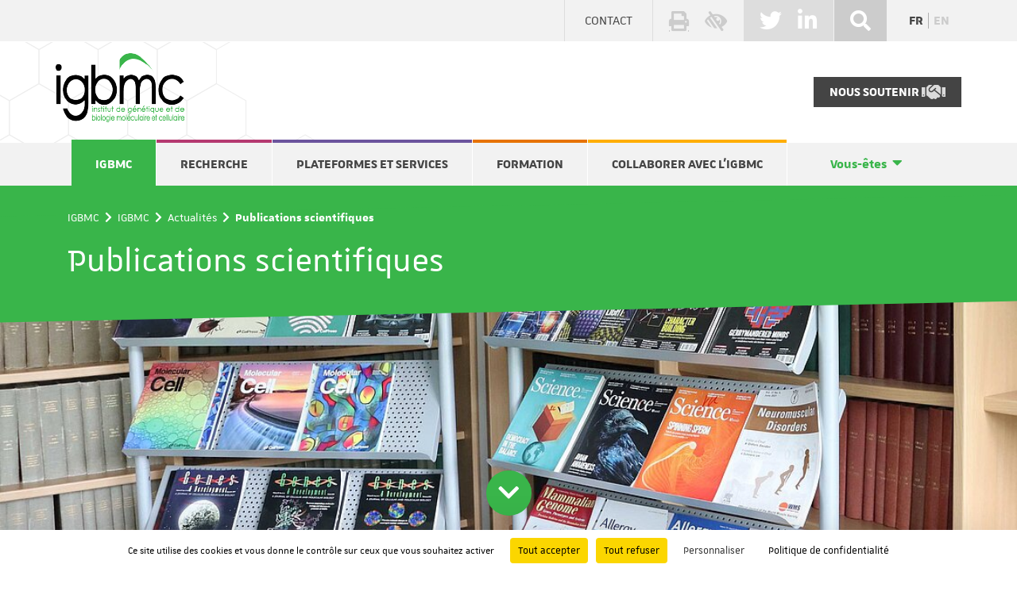

--- FILE ---
content_type: text/html; charset=utf-8
request_url: https://www.igbmc.fr/publications?amp%3Btx_indexedsearch_pi2%5Baction%5D=search&amp%3Btx_indexedsearch_pi2%5Bcontroller%5D=Search&tx_igbmc_publicationlist%5B%40widget_0%5D%5BcurrentPage%5D=446&cHash=8fb3f1297305bd48e307cbdf9c331524
body_size: 8725
content:
<!DOCTYPE html>
<html lang="fr-fr">
<head>
    <meta charset="utf-8">

<!-- 
	This website is powered by TYPO3 - inspiring people to share!
	TYPO3 is a free open source Content Management Framework initially created by Kasper Skaarhoj and licensed under GNU/GPL.
	TYPO3 is copyright 1998-2026 of Kasper Skaarhoj. Extensions are copyright of their respective owners.
	Information and contribution at https://typo3.org/
-->

<link rel="icon" href="/_assets/3dc1636cf8ee4434c71b4fa19f30f66c/images/logos/igbmc.png" type="image/png">
<title>IGBMC: Publications scientifiques</title>
<meta name="generator" content="TYPO3 CMS">
<meta name="viewport" content="width=device-width, user-scalable=yes">
<meta name="robots" content="index,follow">
<meta name="twitter:card" content="summary">


<link rel="stylesheet" href="/typo3temp/assets/compressed/merged-58dbcc1de7e814f388feeb7d5f034ed3-688fd75dcc3e2f1e4d115f11c3880f68.css?1768431822" media="all">






<link rel="canonical" href="http://www.igbmc.fr/publications">

<link rel="alternate" hreflang="fr-fr" href="http://www.igbmc.fr/publications">
<link rel="alternate" hreflang="en-GB" href="http://www.igbmc.fr/en/igbmc/news/scientific-publications">
<link rel="alternate" hreflang="x-default" href="http://www.igbmc.fr/publications">
</head>
<body class="couleur-1">

<header>
	<section class="surheader">
		<div class="container">
			<a href="/contact" class="contact">Contact</a>
			<ul class="tools">
				<li><a href="javascript:window.print();" title="Imprimer la page"><i class="fas fa-print" aria-hidden="true"></i></a></li>
				<li><button data-accessconfig-button="true" title="Paramètres d’accessibilité"><i class="fas fa-low-vision" aria-hidden="true"></i></button><div id="accessconfig" data-accessconfig-buttonname="Paramètres d’accessibilité" data-accessconfig-params='{ "Prefix" : "a42-ac", "ContainerClass" : "","ModalCloseButton" : "","ModalTitle" : "","FormFieldset" : "","FormFieldsetLegend" : "","FormRadio" : ""}' ></div></li>
			</ul>
			
	<ul class="social">
		
			
				<li><a href="https://twitter.com/IGBMC" target="_blank" rel="noreferrer" title="IGBMC sur Twitter"><i class="fab fa-twitter" aria-hidden="true"></i></a></li>
			
		
			
				<li><a href="https://fr.linkedin.com/company/igbmc" target="_blank" rel="noreferrer" title="IGBMC sur Linked&#039;in"><i class="fab fa-linkedin-in" aria-hidden="true"></i></a></li>
			
		
			
		
			
		
	</ul>

			
				<div class="search">
					<button class="toggler" title="Afficher le formulaire de recherche"><i class="fas fa-search" aria-hidden="true"></i></button>
					<form action="/rechercher?tx_indexedsearch_pi2[action]=search&tx_indexedsearch_pi2[controller]=Search" method="post">
						<div class="field">
							<label for="sword" class="sr-only">Saisissez votre mot-clé à rechercher&nbsp;:</label>
							<input type="text" name="tx_indexedsearch_pi2[search][sword]" id="sword" placeholder="mot-clé..." />
						</div>
						<button type="submit" name="submit">Rechercher</button>
					</form>
				</div>
			
			<ul class="language"><li><a href="/publications" class="act">fr</a></li><li><a href="/en/igbmc/news/scientific-publications">en</a></li></ul>
		</div>
	</section>
	<section class="header">
		<div class="container">
			<a href="/" class="logo">
				<img alt="IGBMC : Insitut de génétique et de biologie moléculaire et cellulaire" src="/_assets/3dc1636cf8ee4434c71b4fa19f30f66c/images/logos/igbmc.png" width="162" height="87" />
			</a>
			<a href="/igbmc/missions/nous-soutenir" class="soutient">
				Nous soutenir&nbsp;<i class="fas fa-handshake" aria-hidden="true"></i>
			</a>
		</div>
	</section>
	<section class="menu">
		<div class="container">
			<nav>
				<ul><li class="couleur-1 act"><a href="/igbmc">IGBMC</a><button class="toggler" type="button" title="Afficher le sous-menu"><i class="fas fa-caret-right" aria-hidden="true"></i></button><div class="subnav"><div class="container"><ul><li><a href="/igbmc/missions">Missions</a><ul><li><a href="/igbmc/missions/histoire">Histoire</a></li><li><a href="/igbmc/missions/nous-soutenir">Faites un don</a></li><li><a href="/igbmc/missions/annuaire">Annuaire</a></li><li><a href="http://intranet.igbmc.fr/fr/" target="_blank" rel="noreferrer">Intranet</a></li></ul></li><li><a href="/igbmc/organisation">Organisation</a><ul><li><a href="/igbmc/organisation/conseils-et-comites">Conseil de laboratoire et conseils scientifiques</a></li></ul></li><li><a href="/igbmc/actualites">Actualités</a><ul><li><a href="/igbmc/actualites/actualites">Dernières actualités</a></li><li><a href="/igbmc/evenements">Prochains évènements</a></li><li><a href="/igbmc/actualites/prix-distinctions">Prix & distinctions</a></li><li><a href="/publications">Publications scientifiques</a></li><li><a href="/igbmc/actualites/theses-soutenues">Thèses soutenues</a></li></ul></li><li><a href="/la-vie-a-ligbmc">La vie à l'IGBMC</a><ul><li><a href="/igbmc/emplois">Offres d'emplois</a></li><li><a href="/la-vie-a-ligbmc/student-post-doc-board">Student Post-Doc Board</a></li><li><a href="/la-vie-a-ligbmc/lanceur-dalerte">Lanceur d'alerte</a></li><li><a href="/la-vie-a-ligbmc/venir-a-ligbmc">Venir à l'IGBMC</a></li></ul></li></ul></div></div></li><li class="couleur-2"><a href="/recherche">Recherche</a><button class="toggler" type="button" title="Afficher le sous-menu"><i class="fas fa-caret-right" aria-hidden="true"></i></button><div class="subnav"><div class="container"><ul><li><a href="/recherche/departements">Départements</a><ul><li><a href="/recherche/departements/biologie-du-developpement-et-cellules-souches">Biologie du développement et cellules souches</a></li><li><a href="/recherche/departements/biologie-strcuturale-integrative">Biologie structurale intégrative</a></li><li><a href="/genomique-fonctionnelle-et-cancer">Génomique fonctionnelle et cancer</a></li><li><a href="/medecine-translationnelle-et-neurogenetique">Médecine translationnelle et neurogénétique</a></li><li><a href="/recherche/departements/direction-generale">Direction générale</a></li></ul></li><li><a href="/equipes">Equipes</a><ul><li><a href="/equipes/sous-groupes">Sous-groupes</a></li></ul></li><li><a href="/recherche/thematiques-de-recherche">Thématiques</a><ul><li><a href="/recherche/thematiques-de-recherche/cancer">Cancer</a></li><li><a href="/recherche/thematiques-de-recherche/maladies-rares">Maladies rares</a></li><li><a href="/recherche/thematiques-de-recherche/medecine-regenerative">Médecine régénérative</a></li></ul></li><li><a href="/recherche/publications-scientifiques">Publications scientifiques</a></li></ul></div></div></li><li class="couleur-3"><a href="/plateformes-et-services">Plateformes et services</a><button class="toggler" type="button" title="Afficher le sous-menu"><i class="fas fa-caret-right" aria-hidden="true"></i></button><div class="subnav"><div class="container"><ul><li><a href="/plateformes-et-services/infrastructures">Infrastructures</a><ul><li><a href="/plateformes-et-services/infrastructures/centre-de-biologie-integrative">Centre de biologie intégrative</a></li><li><a href="/plateformes-et-services/infrastructures/ics">Institut clinique de la souris</a></li></ul></li><li><a href="/plateformes-technologiques">Plateformes</a><ul><li><a href="/plateformes-technologiques/biologie-structurale-integree">Biologie Structurale Intégrée</a></li><li><a href="/plateformes-technologiques/cytoeast">CytoEast</a></li><li><a href="/plateformes-technologiques/criblage-phenotypique-a-haut-debit-screentech-/-ingestem">Analyse phénotypique et criblage cellulaire</a></li><li><a href="/plateformes-technologiques/genomeast">GenomEast</a></li><li><a href="/plateformes-technologiques/pluricell-east">PluriCell East</a></li><li><a href="/plateformes-technologiques/microscopie-photonique-3-1">Imaging Center of Igbmc (ICI)</a></li><li><a href="/plateformes-technologiques/proteomique">Protéomique</a></li></ul></li><li><a href="/services-scientifiques">Services</a><ul><li><a href="/services-scientifiques/animalerie-aquatique">Animalerie aquatique</a></li><li><a href="/services-scientifiques/animalerie-rongeurs">Animalerie rongeurs</a></li><li><a href="/services-scientifiques/baculovirus">Baculovirus</a></li><li><a href="/plateformes-et-services/biologie-moleculaire-et-virus">Biologie moléculaire et virus</a></li><li><a href="/services-scientifiques/mediaprep">Médiaprep</a></li></ul></li></ul></div></div></li><li class="couleur-4"><a href="/formation">Formation</a><button class="toggler" type="button" title="Afficher le sous-menu"><i class="fas fa-caret-right" aria-hidden="true"></i></button><div class="subnav"><div class="container"><ul><li><a href="/formation/eur-imcbio">EUR IMCBio</a></li><li><a href="/formation/offres-de-stages-et-theses">Stages et thèses</a></li></ul></div></div></li><li class="couleur-5"><a href="/collaborer-avec-ligbmc">Collaborer avec l'IGBMC</a><button class="toggler" type="button" title="Afficher le sous-menu"><i class="fas fa-caret-right" aria-hidden="true"></i></button><div class="subnav"><div class="container"><ul><li><a href="/collaborer-avec-ligbmc/acceder-a-nos-plateformes-technologiques">Accéder à nos plateformes</a></li><li><a href="/collaborer-avec-ligbmc/nos-modes-de-collaboration">Nos modes de collaboration</a></li><li><a href="/collaborer-avec-ligbmc/nos-equipes-de-recherche">Nos équipes de recherche</a></li></ul></div></div></li><li class="youare"><a href="/vous-etes">Vous-êtes</a><button class="toggler" type="button" title="Afficher le sous-menu"><i class="fas fa-caret-right" aria-hidden="true"></i></button><ul><li><a href="/vous-etes/membre-de-ligbmc">Personnel de l'IGBMC</a></li></ul></li></ul>
				<button class="toggler" type="button">
					<i class="fas fa-bars" aria-hidden="true"></i>
					<i class="fas fa-times"></i>
				</button>
			</nav>
		</div>
	</section>
</header>

          <main>
               
                    
               
               
               
<section class="ariane-title ">
	
		
				
		
			<section class="bandeau">
				<div class="wrapper">
					<a href="#content" title="Aller au contenu"><i class="fas fa-chevron-down" aria-hidden="true"></i></a>
				</div>
				
						
					
				
					<img src="/fileadmin/_processed_/8/c/csm_publication_test_0968de7adc.jpg" width="1131" height="695" alt="" />
				
				<div id="content"></div>
			</section>
		
	
			
	
	<div class="wrapper">
		<div class="container">
			<nav aria-label="Vous-êtes ici">
				<ol><li><a href="/" title="Accueil">IGBMC</a></li><li><a href="/igbmc" title="IGBMC">IGBMC</a></li><li><a href="/igbmc/actualites" title="Actualités">Actualités</a></li><li aria-current="page">Publications scientifiques</li></ol>
			</nav>
			<h1 class="title">Publications scientifiques</h1>
		</div>
	</div>
</section>

               <!--TYPO3SEARCH_begin-->
               
<div id="c795" class="frame frame-default frame-type-igbmc_conteneurencart frame-layout-0"><section class="alveoles"><div class="container"><div id="c796" class="frame frame-default frame-type-textpic frame-layout-0"><div class="ce-textpic ce-center ce-above"><div class="ce-bodytext"><p><strong>Les chercheurs de l’IGBMC publient régulièrement leurs découvertes dans des revues scientifiques, reflet du dynamisme de notre institut.<br /><br data-end="190" data-start="187" /> Découvrez ici leurs dernières publications.</strong></p></div></div></div></div></section></div>



<div id="c798" class="frame frame-default frame-type-list frame-layout-0"><section id="publications" class="publications publications-header light-grey"><div class="container"><h2>Publications</h2><ul><li><h3>2026</h3><ul><li><div class="row"><div class="col-md-9"><p class="publication-type-container">
												Article dans une revue
												
											</p><h4><a href="https://hal.archives-ouvertes.fr/hal-05336524" target="_blank" rel="noreferrer" title="Consulter la publication sur hal.archives-ouvertes.fr">Targeting bacterial motility: Prospective therapeutic countermeasures</a></h4><ul class="auteurs"><li>
															
																	Yilin Sun
																
														</li><li>
															
																	 Pengcheng Wang
																
														</li><li>
															
																	 Yidan Chai
																
														</li><li>
															
																	 Ru Song
																
														</li><li>
															
																	 Ming Cheng
																
														</li><li>
															
																	 Jingrrong Gao
																
														</li><li>
															
																	 Luminita Duma
																
														</li><li>
															
																	 Yannick Rossez
																
														</li><li>
															
																	 Xiaoyu Zou
																
														</li><li>
															
																	 Ye Tao
																
														</li><li>
															
																	 Huicheng Yang
																
														</li></ul><p>
												Microbiological Research ; Volume: 303&nbsp;;&nbsp;Page: 128369
											</p></div><div class="col-md-3 links"><p><a href="https://hal.archives-ouvertes.fr/hal-05336524" target="_blank" rel="noreferrer" title="Consulter la publication sur hal.archives-ouvertes.fr" class="label">HAL</a><a href="https://doi.org/10.1016/j.micres.2025.128369" target="_blank" rel="noreferrer" title="Consulter la publication sur www.doi.org" class="label">DOI</a></p></div></div></li><li><div class="row"><div class="col-md-9"><p class="publication-type-container">
												Article dans une revue
												
											</p><h4><a href="https://hal.archives-ouvertes.fr/hal-05375992" target="_blank" rel="noreferrer" title="Consulter la publication sur hal.archives-ouvertes.fr">Genetic testing after sudden death with negative ancillary investigations: A French prospective study with multidisciplinary collaboration</a></h4><ul class="auteurs"><li>
															
																	Julien Osouf
																
														</li><li>
															
																	 Audrey Schalk
																
														</li><li>
															
																	 Elise Schaefer
																
														</li><li>
															
																	 Nadège Calmels
																
														</li><li>
															
																	 Angéla Gonzalez
																
														</li><li>
															
																	 Marie-Claire Tortel
																
														</li><li>
															
																	 Pascal Kintz
																
														</li><li>
															
																	 Jean-Sébastien Raul
																
														</li><li>
															
																	 Caroline Schulth-Bolard
																
														</li><li>
															
																	 Audrey Farrugia
																
														</li></ul><p>
												Forensic Science International: Genetics ; Volume: 81&nbsp;;&nbsp;Page: 103375
											</p></div><div class="col-md-3 links"><p><a href="https://hal.archives-ouvertes.fr/hal-05375992" target="_blank" rel="noreferrer" title="Consulter la publication sur hal.archives-ouvertes.fr" class="label">HAL</a><a href="https://doi.org/10.1016/j.fsigen.2025.103375" target="_blank" rel="noreferrer" title="Consulter la publication sur www.doi.org" class="label">DOI</a></p></div></div></li><li><div class="row"><div class="col-md-9"><p class="publication-type-container">
												Chapitre d’ouvrage
												
											</p><h4><a href="https://hal.archives-ouvertes.fr/hal-05252122" target="_blank" rel="noreferrer" title="Consulter la publication sur hal.archives-ouvertes.fr">Preconception Generational Impacts on Male Reproduction</a></h4><ul class="auteurs"><li>
															
																	Aurore Gely-Pernot
																
														</li></ul><p>
												Encyclopedia of Reproduction (Third Edition) ; Volume: 1&nbsp;;&nbsp;Page: 895-904
											</p></div><div class="col-md-3 links"><p><a href="https://hal.archives-ouvertes.fr/hal-05252122" target="_blank" rel="noreferrer" title="Consulter la publication sur hal.archives-ouvertes.fr" class="label">HAL</a><a href="https://doi.org/10.1016/B978-0-443-21477-6.00481-8" target="_blank" rel="noreferrer" title="Consulter la publication sur www.doi.org" class="label">DOI</a></p></div></div></li></ul></li><li><h3>2025</h3><ul><li><div class="row"><div class="col-md-9"><p class="publication-type-container">
												Article dans une revue
												
											</p><h4><a href="https://hal.archives-ouvertes.fr/hal-05386294" target="_blank" rel="noreferrer" title="Consulter la publication sur hal.archives-ouvertes.fr">Integrative multi-omics and network analyses reveal pathogenic and protective pathways in centronuclear myopathies</a></h4><ul class="auteurs"><li>
															
																	Alix Simon
																
														</li><li>
															
																	 Charlotte Gineste
																
														</li><li>
															
																	 David Reiss
																
														</li><li>
															
																	 Julie Thompson
																
														</li><li>
															
																	 Jocelyn Laporte
																
														</li></ul><p>
												International Journal of Molecular Sciences ; Volume: 26
											</p></div><div class="col-md-3 links"><p><a href="https://doi.org/10.3390/ijms262311572" target="_blank" rel="noreferrer" title="Télécharger la publication au format pdf"><i class="fas fa-file-pdf"></i></a><a href="https://hal.archives-ouvertes.fr/hal-05386294" target="_blank" rel="noreferrer" title="Consulter la publication sur hal.archives-ouvertes.fr" class="label">HAL</a><a href="https://doi.org/10.3390/ijms262311572" target="_blank" rel="noreferrer" title="Consulter la publication sur www.doi.org" class="label">DOI</a></p></div></div></li><li><div class="row"><div class="col-md-9"><p class="publication-type-container">
												Pré-publication, Document de travail
												
											</p><h4><a href="https://hal.archives-ouvertes.fr/hal-05388172" target="_blank" rel="noreferrer" title="Consulter la publication sur hal.archives-ouvertes.fr">Single-Molecule DNA Footprinting and Transcription Imaging Reveal the Molecular Mechanisms of Promoter Dynamics</a></h4><ul class="auteurs"><li>
															
																	Vera Slaninova
																
														</li><li>
															
																	 Flavia Mazzarda
																
														</li><li>
															
																	 Lasha Dalakishvili
																
														</li><li>
															
																	 David Depierre
																
														</li><li>
															
																	 Christina Moene
																
														</li><li>
															
																	 Rachel Topno
																
														</li><li>
															
																	 Jean-Marc Escudier
																
														</li><li>
															
																	 Marie-Cécile Robert
																
														</li><li>
															
																	 Olivier Cuvier
																
														</li><li>
															
																	 Arnaud Krebs
																
														</li><li>
															
																	 Nacho Molina
																
														</li><li>
															
																	 Ovidiu Radulescu
																
														</li><li>
															
																	 Edouard Bertrand
																
														</li></ul></div><div class="col-md-3 links"><p><a href="https://hal.archives-ouvertes.fr/hal-05388172" target="_blank" rel="noreferrer" title="Consulter la publication sur hal.archives-ouvertes.fr" class="label">HAL</a><a href="https://doi.org/10.1101/2025.11.26.690466" target="_blank" rel="noreferrer" title="Consulter la publication sur www.doi.org" class="label">DOI</a></p></div></div></li><li><div class="row"><div class="col-md-9"><p class="publication-type-container">
												Article dans une revue
												
											</p><h4><a href="https://hal.archives-ouvertes.fr/hal-05345097" target="_blank" rel="noreferrer" title="Consulter la publication sur hal.archives-ouvertes.fr">Multiscale characterization of Caenorhabditis elegans mutants to probe functional mechanisms of human actin pathological variants</a></h4><ul class="auteurs"><li>
															
																	Théo Hecquet
																
														</li><li>
															
																	 Nadine Arbogast
																
														</li><li>
															
																	 Delphine Suhner
																
														</li><li>
															
																	 Anaïs Goetz
																
														</li><li>
															
																	 Grégory Amann
																
														</li><li>
															
																	 Selin Yürekli
																
														</li><li>
															
																	 Fiona Marangoni
																
														</li><li>
															
																	 Sophie Quintin
																
														</li><li>
															
																	 Johannes N Greve
																
														</li><li>
															
																	 Nataliya Di Donato
																
														</li><li>
															
																	 Anne-Cécile Reymann
																
														</li></ul><p>
												iScience ; Volume: 28&nbsp;;&nbsp;Page: 113652
											</p></div><div class="col-md-3 links"><p><a href="https://www.ncbi.nlm.nih.gov/pmc/articles/PMC12549390" target="_blank" rel="noreferrer" title="Télécharger la publication au format pdf"><i class="fas fa-file-pdf"></i></a><a href="https://hal.archives-ouvertes.fr/hal-05345097" target="_blank" rel="noreferrer" title="Consulter la publication sur hal.archives-ouvertes.fr" class="label">HAL</a><a href="https://doi.org/10.1016/j.isci.2025.113652" target="_blank" rel="noreferrer" title="Consulter la publication sur www.doi.org" class="label">DOI</a></p></div></div></li><li><div class="row"><div class="col-md-9"><h4><a href="https://doi.org/10.1016/j.ajhg.2025.10.014" target="_blank" rel="noreferrer" title="Consulter la publication sur hal.archives-ouvertes.fr">Bi-allelic PRMT9 loss-of-function variants cause a syndromic form of intellectual disability</a></h4><ul class="auteurs"><li>
															
																	Ariane Kröll-Hermi
																
														</li><li>
															
																	 Corinne Stoetzel
																
														</li><li>
															
																	 Christelle Etard
																
														</li><li>
															
																	 Levon Halabelian
																
														</li><li>
															
																	 Elise Schaefer
																
														</li><li>
															
																	 Sophie Scheidecker
																
														</li><li>
															
																	 Kimia Kahrizi
																
														</li><li>
															
																	 Jamali Payman
																
														</li><li>
															
																	 Véronique Geoffroy
																
														</li><li>
															
																	 Megana Prasad
																
														</li><li>
															
																	 Cathy Obringer
																
														</li><li>
															
																	 Laurie Ruch
																
														</li><li>
															
																	 Amandine Girard
																
														</li><li>
															
																	 Hong Zeng
																
														</li><li>
															
																	 Fengling Li
																
														</li><li>
															
																	 Damien Plassard
																
														</li><li>
															
																	 Céline Keime
																
														</li><li>
															
																	 Francesca Mattioli
																
														</li><li>
															
																	 Claire Feger
																
														</li><li>
															
																	 Amélie Piton
																
														</li><li>...</li></ul><p>
												Elsevier BV
											</p></div><div class="col-md-3 links"><p><a href="https://doi.org/10.1016/j.ajhg.2025.10.014" target="_blank" rel="noreferrer" title="Consulter la publication sur www.doi.org" class="label">DOI</a></p></div></div></li><li><div class="row"><div class="col-md-9"><p class="publication-type-container">
												Chapitre d’ouvrage
												
											</p><h4><a href="https://hal.archives-ouvertes.fr/hal-04800335" target="_blank" rel="noreferrer" title="Consulter la publication sur hal.archives-ouvertes.fr">High-Throughput Measurement of Single-Fission Yeast Cell Volume Using Fluorescence Exclusion</a></h4><ul class="auteurs"><li>
															
																	Larisa Venkova
																
														</li><li>
															
																	 Daniel Garcia Ruano
																
														</li><li>
															
																	 Akanksha Jain
																
														</li><li>
															
																	 Gilles Charvin
																
														</li><li>
															
																	 Damien Coudreuse
																
														</li></ul><p>
												Schizosaccharomyces pombe ; Volume: 2862&nbsp;;&nbsp;Page: 7-32
											</p></div><div class="col-md-3 links"><p><a href="https://hal.archives-ouvertes.fr/hal-04800335" target="_blank" rel="noreferrer" title="Consulter la publication sur hal.archives-ouvertes.fr" class="label">HAL</a><a href="https://doi.org/10.1007/978-1-0716-4168-2_2" target="_blank" rel="noreferrer" title="Consulter la publication sur www.doi.org" class="label">DOI</a></p></div></div></li><li><div class="row"><div class="col-md-9"><p class="publication-type-container">
												Article dans une revue
												
											</p><h4><a href="https://hal.archives-ouvertes.fr/hal-05378436" target="_blank" rel="noreferrer" title="Consulter la publication sur hal.archives-ouvertes.fr">Interplay between Rac1/RhoA and actin waves in giant epithelial cells: Experiment and theory</a></h4><ul class="auteurs"><li>
															
																	Rémi Berthoz
																
														</li><li>
															
																	 He Li
																
														</li><li>
															
																	 Marie André
																
														</li><li>
															
																	 Michèle Lieb
																
														</li><li>
															
																	 Lucien Hinderling
																
														</li><li>
															
																	 Benjamin Grädel
																
														</li><li>
															
																	 Jakobus van Unen
																
														</li><li>
															
																	 Olivier Pertz
																
														</li><li>
															
																	 Karsten Kruse
																
														</li><li>
															
																	 Daniel Riveline
																
														</li></ul><p>
												Biophysical Journal ; Page: Online ahead of print
											</p></div><div class="col-md-3 links"><p><a href="https://hal.archives-ouvertes.fr/hal-05378436" target="_blank" rel="noreferrer" title="Consulter la publication sur hal.archives-ouvertes.fr" class="label">HAL</a><a href="https://doi.org/10.1016/j.bpj.2025.10.031" target="_blank" rel="noreferrer" title="Consulter la publication sur www.doi.org" class="label">DOI</a></p></div></div></li><li><div class="row"><div class="col-md-9"><p class="publication-type-container">
												Article dans une revue
												
											</p><h4><a href="https://hal.archives-ouvertes.fr/hal-05244208" target="_blank" rel="noreferrer" title="Consulter la publication sur hal.archives-ouvertes.fr">Tube into pearls: A membrane-driven pearling instability shapes platelet biogenesis</a></h4><ul class="auteurs"><li>
															
																	Catherine Leon
																
														</li><li>
															
																	 N. Brassard-Jollive
																
														</li><li>
															
																	 David Gonzalez-Rodriguez
																
														</li><li>
															
																	 Daniel Riveline
																
														</li></ul><p>
												Molecular Biology of the Cell ; Volume: 36
											</p></div><div class="col-md-3 links"><p><a href="https://hal.archives-ouvertes.fr/hal-05244208" target="_blank" rel="noreferrer" title="Consulter la publication sur hal.archives-ouvertes.fr" class="label">HAL</a><a href="https://doi.org/10.1091/mbc.E25-01-0045" target="_blank" rel="noreferrer" title="Consulter la publication sur www.doi.org" class="label">DOI</a></p></div></div></li></ul></li></ul><div class="pagination"><p><strong>Page 1 </strong>sur 712
			</p><ul><li class="act"><a href="/publications?amp%3Btx_indexedsearch_pi2%5Baction%5D=search&amp;amp%3Btx_indexedsearch_pi2%5Bcontroller%5D=Search&amp;tx_igbmc_publicationlist%5B%40widget_0%5D%5BcurrentPage%5D=446&amp;tx_igbmc_publicationlist%5Bcontroller%5D=Publication&amp;tx_igbmc_publicationlist%5BcurrentPage%5D=1&amp;cHash=48d19c82ddeea202ef4eb4a92a11de89#publications"><span class="sr-only">Page </span>
                                    1
                                </a></li><li><a href="/publications?amp%3Btx_indexedsearch_pi2%5Baction%5D=search&amp;amp%3Btx_indexedsearch_pi2%5Bcontroller%5D=Search&amp;tx_igbmc_publicationlist%5B%40widget_0%5D%5BcurrentPage%5D=446&amp;tx_igbmc_publicationlist%5Bcontroller%5D=Publication&amp;tx_igbmc_publicationlist%5BcurrentPage%5D=2&amp;cHash=d795b69fb22df5546a6afdee5dfc560e#publications"><span class="sr-only">Page </span>
                                    2
                                </a></li><li><a href="/publications?amp%3Btx_indexedsearch_pi2%5Baction%5D=search&amp;amp%3Btx_indexedsearch_pi2%5Bcontroller%5D=Search&amp;tx_igbmc_publicationlist%5B%40widget_0%5D%5BcurrentPage%5D=446&amp;tx_igbmc_publicationlist%5Bcontroller%5D=Publication&amp;tx_igbmc_publicationlist%5BcurrentPage%5D=3&amp;cHash=c1366fedc9a43bb82150e00e5b5e36cd#publications"><span class="sr-only">Page </span>
                                    3
                                </a></li><li><a href="/publications?amp%3Btx_indexedsearch_pi2%5Baction%5D=search&amp;amp%3Btx_indexedsearch_pi2%5Bcontroller%5D=Search&amp;tx_igbmc_publicationlist%5B%40widget_0%5D%5BcurrentPage%5D=446&amp;tx_igbmc_publicationlist%5Bcontroller%5D=Publication&amp;tx_igbmc_publicationlist%5BcurrentPage%5D=4&amp;cHash=5fee8edbb17953ced6ca3d089e384694#publications"><span class="sr-only">Page </span>
                                    4
                                </a></li><li><a href="/publications?amp%3Btx_indexedsearch_pi2%5Baction%5D=search&amp;amp%3Btx_indexedsearch_pi2%5Bcontroller%5D=Search&amp;tx_igbmc_publicationlist%5B%40widget_0%5D%5BcurrentPage%5D=446&amp;tx_igbmc_publicationlist%5Bcontroller%5D=Publication&amp;tx_igbmc_publicationlist%5BcurrentPage%5D=5&amp;cHash=4be76eb5f66030b43ebfead75dc54f75#publications"><span class="sr-only">Page </span>
                                    5
                                </a></li><li><a href="/publications?amp%3Btx_indexedsearch_pi2%5Baction%5D=search&amp;amp%3Btx_indexedsearch_pi2%5Bcontroller%5D=Search&amp;tx_igbmc_publicationlist%5B%40widget_0%5D%5BcurrentPage%5D=446&amp;tx_igbmc_publicationlist%5Bcontroller%5D=Publication&amp;tx_igbmc_publicationlist%5BcurrentPage%5D=6&amp;cHash=6a70db7880a32495455ec9971f6dc877#publications"><span class="sr-only">Page </span>
                                    6
                                </a></li><li><a href="/publications?amp%3Btx_indexedsearch_pi2%5Baction%5D=search&amp;amp%3Btx_indexedsearch_pi2%5Bcontroller%5D=Search&amp;tx_igbmc_publicationlist%5B%40widget_0%5D%5BcurrentPage%5D=446&amp;tx_igbmc_publicationlist%5Bcontroller%5D=Publication&amp;tx_igbmc_publicationlist%5BcurrentPage%5D=7&amp;cHash=639e5c1a61ef3cdcb1d87a6fe4681ddb#publications"><span class="sr-only">Page </span>
                                    7
                                </a></li><li>…</li><li class="next"><a href="/publications?amp%3Btx_indexedsearch_pi2%5Baction%5D=search&amp;amp%3Btx_indexedsearch_pi2%5Bcontroller%5D=Search&amp;tx_igbmc_publicationlist%5B%40widget_0%5D%5BcurrentPage%5D=446&amp;tx_igbmc_publicationlist%5Bcontroller%5D=Publication&amp;tx_igbmc_publicationlist%5BcurrentPage%5D=2&amp;cHash=d795b69fb22df5546a6afdee5dfc560e#publications" title=""><span class="sr-only">Page suivante</span></a></li><li class="last"><a href="/publications?amp%3Btx_indexedsearch_pi2%5Baction%5D=search&amp;amp%3Btx_indexedsearch_pi2%5Bcontroller%5D=Search&amp;tx_igbmc_publicationlist%5B%40widget_0%5D%5BcurrentPage%5D=446&amp;tx_igbmc_publicationlist%5Bcontroller%5D=Publication&amp;tx_igbmc_publicationlist%5BcurrentPage%5D=712&amp;cHash=31621ef35fb0c276435c01d0c236b984#publications" title=""><span class="sr-only">Dernière page</span></a></li></ul></div><div class="news-clear"></div></div></section></div>


               <!--TYPO3SEARCH_end-->
          </main>
     
<footer>
	<section class="footer">
		<nav class="container">
			<ul><li class="couleur-1"><a href="/igbmc">IGBMC</a><ul><li><a href="/igbmc/missions">Missions</a></li><li><a href="/igbmc/organisation">Organisation</a></li><li><a href="/igbmc/actualites">Actualités</a></li><li><a href="/la-vie-a-ligbmc">La vie à l'IGBMC</a></li></ul></li><li class="couleur-2"><a href="/recherche">Recherche</a><ul><li><a href="/recherche/departements">Départements</a></li><li><a href="/equipes">Equipes</a></li><li><a href="/recherche/thematiques-de-recherche">Thématiques</a></li><li><a href="/recherche/publications-scientifiques">Publications scientifiques</a></li></ul></li><li class="couleur-3"><a href="/plateformes-et-services">Plateformes et services</a><ul><li><a href="/plateformes-et-services/infrastructures">Infrastructures</a></li><li><a href="/plateformes-technologiques">Plateformes</a></li><li><a href="/services-scientifiques">Services</a></li></ul></li><li class="couleur-4"><a href="/formation">Formation</a><ul><li><a href="/formation/eur-imcbio">EUR IMCBio</a></li><li><a href="/formation/offres-de-stages-et-theses">Stages et thèses</a></li></ul></li><li class="couleur-5"><a href="/collaborer-avec-ligbmc">Collaborer avec l'IGBMC</a><ul><li><a href="/collaborer-avec-ligbmc/acceder-a-nos-plateformes-technologiques">Accéder à nos plateformes</a></li><li><a href="/collaborer-avec-ligbmc/nos-modes-de-collaboration">Nos modes de collaboration</a></li><li><a href="/collaborer-avec-ligbmc/nos-equipes-de-recherche">Nos équipes de recherche</a></li></ul></li></ul>
		</nav>
	</section>
	<section class="subfooter">
		<div class="container">
			<div class="row">
				<div class="col-md-6">
					<div class="row">
						<div class="col-lg-3">
							<p><a href="/"><img alt="IGBMC : Insitut de génétique et de biologie moléculaire et céllulaire" src="/_assets/3dc1636cf8ee4434c71b4fa19f30f66c/images/logos/igbmc-footer.png" width="113" height="61" /></a></p>
							<p><img alt="CERBM : Centre Européen de recherche en biologie moléculaire" src="/_assets/3dc1636cf8ee4434c71b4fa19f30f66c/images/logos/cerbm-footer.png" width="113" height="67" /></p>
						</div>
						<div class="col-lg-9">
							
<div id="c2" class="frame frame-default frame-type-text frame-layout-0"><p><strong>IGBMC</strong> - CNRS UMR 7104 - Inserm U 1258<br /> 1 rue Laurent Fries<br /> BP 10142<br /> 67404 Illkirch CEDEX<br /> France Tél <a href="tel:+33388653200">+33 (0)3 88 65 32 00</a><br /> Fax +33 (0)3 88 65 32 01<br /><a href="mailto:directeur.igbmc@igbmc.fr">directeur.igbmc@igbmc.fr</a></p></div>


						</div>
					</div>
				</div>
				<div class="col-md-6 text-end">
					<p>© IGBMC 2026 - <a href="#cookies">Gestion des cookies</a><br /></p>
					<p><a href="/mentions-legales">Mentions légales</a>&#32;-&#32;<a href="/plan-du-site">Plan du site</a></p>
					<ul class="partenaires">
						<li><a href="https://www.cnrs.fr/" target="_blank"><img alt="CNRS : Centre national de recherche scientifique" src="/_assets/3dc1636cf8ee4434c71b4fa19f30f66c/images/logos/cnrs-footer.png" width="45" height="45" /></a></li>
						<li><a href="https://www.inserm.fr/" target="_blank"><img alt="Institut national de la santé et de la recherche médicale" src="/_assets/3dc1636cf8ee4434c71b4fa19f30f66c/images/logos/inserm-footer.png" width="98" height="25" /></a></li>
						<li><a href="https://www.unistra.fr/" target="_blank"><img alt="UDS : Université de Strasbourg" src="/_assets/3dc1636cf8ee4434c71b4fa19f30f66c/images/logos/uds-footer.png" width="116" height="49" /></a></li>
					</ul>
					<p>Réalisation TYPO3&nbsp;: <a href="https://www.ameos.com" title="Expert TYPO3" target="_blank">AMEOS</a></p>
				</div>
			</div>
		</div>
	</section>
</footer><script id="powermail_marketing_information" data-pid="16" data-language="0" data-url="https://www.igbmc.fr/publications?type=1540053358"></script>

<script src="/_assets/c312fe06e7d6bd041ab02ece1a07f317/libs/tarteaucitron.js/tarteaucitron.js?1764594459"></script>
<script src="/typo3temp/assets/compressed/merged-71be713627675b0db7f3f416e5a372f3-fbfa737b4e4bf461e53a8bd18a7408ba.js?1765879955"></script>
<script src="/typo3temp/assets/compressed/Form.min-9018fde204f80111e174203c7c5db716.js?1765879955" defer="defer"></script>
<script src="/typo3temp/assets/compressed/Marketing.min-de8bb171df0a703893ffd5af4af1847f.js?1765879955" defer="defer"></script>
<script src="/_assets/3dc1636cf8ee4434c71b4fa19f30f66c/vendor/ckeditor4/ckeditor.js?1765874632"></script>
<script src="/_assets/3dc1636cf8ee4434c71b4fa19f30f66c/vendor/ckfinder/ckfinder.js?1765874632"></script>


</body>
</html>

--- FILE ---
content_type: text/css
request_url: https://www.igbmc.fr/typo3temp/assets/compressed/merged-58dbcc1de7e814f388feeb7d5f034ed3-688fd75dcc3e2f1e4d115f11c3880f68.css?1768431822
body_size: 361089
content:
@charset "UTF-8";.ce-align-left{text-align:left;}.ce-align-center{text-align:center;}.ce-align-right{text-align:right;}.ce-table td,.ce-table th{vertical-align:top;}.ce-textpic,.ce-image,.ce-nowrap .ce-bodytext,.ce-gallery,.ce-row,.ce-uploads li,.ce-uploads div{overflow:hidden;}.ce-left .ce-gallery,.ce-column{float:left;}.ce-center .ce-outer{position:relative;float:right;right:50%;}.ce-center .ce-inner{position:relative;float:right;right:-50%;}.ce-right .ce-gallery{float:right;}.ce-gallery figure{display:table;margin:0;}.ce-gallery figcaption{display:table-caption;caption-side:bottom;}.ce-gallery img{display:block;}.ce-gallery iframe{border-width:0;}.ce-border img,.ce-border iframe{border:2px solid #000000;padding:0px;}.ce-intext.ce-right .ce-gallery,.ce-intext.ce-left .ce-gallery,.ce-above .ce-gallery{margin-bottom:10px;}.ce-image .ce-gallery{margin-bottom:0;}.ce-intext.ce-right .ce-gallery{margin-left:10px;}.ce-intext.ce-left .ce-gallery{margin-right:10px;}.ce-below .ce-gallery{margin-top:10px;}.ce-column{margin-right:10px;}.ce-column:last-child{margin-right:0;}.ce-row{margin-bottom:10px;}.ce-row:last-child{margin-bottom:0;}.ce-above .ce-bodytext{clear:both;}.ce-intext.ce-left ol,.ce-intext.ce-left ul{padding-left:40px;overflow:auto;}.ce-headline-left{text-align:left;}.ce-headline-center{text-align:center;}.ce-headline-right{text-align:right;}.ce-uploads{margin:0;padding:0;}.ce-uploads li{list-style:none outside none;margin:1em 0;}.ce-uploads img{float:left;padding-right:1em;vertical-align:top;}.ce-uploads span{display:block;}.frame-space-before-extra-small{margin-top:1em;}.frame-space-before-small{margin-top:2em;}.frame-space-before-medium{margin-top:3em;}.frame-space-before-large{margin-top:4em;}.frame-space-before-extra-large{margin-top:5em;}.frame-space-after-extra-small{margin-bottom:1em;}.frame-space-after-small{margin-bottom:2em;}.frame-space-after-medium{margin-bottom:3em;}.frame-space-after-large{margin-bottom:4em;}.frame-space-after-extra-large{margin-bottom:5em;}.frame-ruler-before:before{content:'';display:block;border-top:1px solid rgba(0,0,0,0.25);margin-bottom:2em;}.frame-ruler-after:after{content:'';display:block;border-bottom:1px solid rgba(0,0,0,0.25);margin-top:2em;}.frame-indent{margin-left:15%;margin-right:15%;}.frame-indent-left{margin-left:33%;}.frame-indent-right{margin-right:33%;}#a42-ac{position:fixed;z-index:9999;width:100%;top:0;right:0;bottom:0;left:0;padding:.75rem 1.5rem 1.5rem;background-color:#fff;border:1px solid #fff;overflow:auto;font-size:1rem;display:none;color:#0b1b34}@media screen and (max-width:29.9em){#a42-ac{border:0;padding:.75rem}}#a42-ac,#a42-ac *,#a42-ac ::after,#a42-ac ::before{box-sizing:border-box}@media screen and (min-width:50em){#a42-ac{width:90%;top:10%;left:50%;right:auto;bottom:auto;margin-left:-45%}}@media screen and (min-width:64em){#a42-ac{width:58.750em;margin-left:-29.375rem}}#a42-ac h1{margin:0 3rem 0 0;font-size:1.75em;line-height:1.3;color:#0b1b34}#a42-ac .sr-only{border:0!important;clip:rect(1px,1px,1px,1px)!important;-webkit-clip-path:inset(50%)!important;clip-path:inset(50%)!important;height:1px!important;margin:-1px!important;overflow:hidden!important;padding:0!important;position:absolute!important;width:1px!important;white-space:nowrap!important}#a42-ac .sr-only-focusable:focus,#a42-ac .sr-only-focusable:active{clip:auto!important;-webkit-clip-path:none!important;clip-path:none!important;height:auto!important;margin:auto!important;overflow:visible!important;width:auto!important;white-space:normal!important}#a42-ac-close{position:absolute;top:1.5rem;right:1.5rem;width:1.5rem;height:1.5rem;cursor:pointer;border:0}#a42-ac-close,#a42-ac #a42-ac-close{overflow:hidden}#a42-ac-close::after{content:'';position:absolute;top:0;left:50%;display:block;margin-left:-.75rem;width:1.5rem;height:1.5rem;background:url([data-uri]) no-repeat 50% 50%}#a42-ac-close:hover,#a42-ac-close:focus,#a42-ac-close:active{opacity:.6;background-color:transparent!important}#a42-ac button,#a42-ac input,#a42-ac optgroup,#a42-ac select,#a42-ac textarea{font-family:inherit;font-size:100%;line-height:1.15;margin:0}#a42-ac button,#a42-ac input{overflow:visible}#a42-ac button,#a42-ac select{text-transform:none}#a42-ac button,#a42-ac [type=button],#a42-ac [type=submit]{-webkit-appearance:button}#a42-ac button::-moz-focus-inner,#a42-ac [type=button]::-moz-focus-inner,#a42-ac [type=reset]::-moz-focus-inner,#a42-ac [type=submit]::-moz-focus-inner{border-style:none;padding:0}#a42-ac button:-moz-focusring,#a42-ac [type=button]:-moz-focusring,#a42-ac [type=reset]:-moz-focusring,#a42-ac [type=submit]:-moz-focusring{outline:1px dotted ButtonText}#a42-ac legend{box-sizing:border-box;color:inherit;display:table;max-width:100%;padding:0;white-space:normal}#a42-ac [type=checkbox],#a42-ac [type=radio]{box-sizing:border-box;padding:0}#a42-ac fieldset{margin:1em 0 0;padding:1em .5em 1em 1em;border-width:0 0 0 .625em;border-style:solid;border-color:#cedae6;background-color:#e3ebf2}@media screen and (min-width:50em){#a42-ac .a42-ac-content{display:flex;align-items:flex-start;flex-wrap:wrap}#a42-ac fieldset{width:45%;width:calc(50% - .5em);align-self:stretch}#a42-ac fieldset:nth-child(odd){clear:left;margin-right:.5em}#a42-ac fieldset:nth-child(even){margin-left:.5em}}@media screen and (max-width:29.9em){#a42-ac fieldset{font-size:.875em;padding:.5em;border-left-width:.357em}}#a42-ac legend{float:left;width:100%;margin:0;padding-bottom:.364em;font-weight:700;font-size:1.375em;color:#0b1b34}#a42-ac legend+:first-child{clear:left}#a42-ac label{margin:0 1em .533em .5em;padding-top:.067em;padding-bottom:.067em;font-size:.938em;line-height:1.6}#a42-ac input[type=radio]{border:0!important;clip:rect(1px,1px,1px,1px)!important;-webkit-clip-path:inset(50%)!important;clip-path:inset(50%)!important;height:1px!important;margin:-1px!important;overflow:hidden!important;padding:0!important;position:absolute!important;width:1px!important;white-space:nowrap!important}#a42-ac input[type=radio]+label{position:relative;display:inline-block;vertical-align:middle;margin-left:0;padding-left:2.267em}#a42-ac input[type=radio]+label::after,#a42-ac input[type=radio]+label::before{content:'';position:absolute;display:block;border-radius:100%}#a42-ac input[type=radio]+label::after{top:.33334em;left:.33334em;width:.933em;height:.933em;transition:all .2s;background-color:#31486e}#a42-ac input[type=radio]+label::before{top:0;left:0;width:1.6em;height:1.6em;border-width:.2em;border-style:solid;border-color:#a0b0bd;background-color:#f9fcff}@media screen and (max-width:29.9em){#a42-ac input[type=radio]+label::after{top:.357em;left:.357em;width:1em;height:1em}#a42-ac input[type=radio]+label::before{width:1.714em;height:1.714em}}#a42-ac input[type=radio]:focus+label{outline:1px dotted}#a42-ac input[type=radio]:checked+label::before{border-color:#31486e}#a42-ac input[type=radio]:not(:checked)+label::after{opacity:0;-webkit-transform:scale(0);-ms-transform:scale(0);transform:scale(0)}#a42-ac input[type=radio]:disabled+label{opacity:.5}#a42-ac input[type=radio]:disabled+label:hover{cursor:not-allowed}body.a42-ac-active{overflow:hidden}.a42-ac-overlay{position:fixed;top:0;left:0;height:100%;width:100%;background-color:rgba(11,27,52,.8);z-index:998;display:none}.a42-ac-active .a42-ac-overlay{display:block}.a42-ac-inv-contrast .a42-ac-overlay{background-color:rgba(0,13,99,.8)!important}.a42-ac-high-contrast .a42-ac-overlay{background-color:rgba(32,33,41,.8)!important}.a42-ac-high-contrast *,.a42-ac-inv-contrast *,.a42-ac-high-contrast ::after,.a42-ac-inv-contrast ::after,.a42-ac-high-contrast ::before,.a42-ac-inv-contrast ::before{border-image:none!important;text-shadow:none!important}.a42-ac-high-contrast path,.a42-ac-high-contrast polygon,.a42-ac-high-contrast svg,.a42-ac-high-contrast svg *,.a42-ac-inv-contrast path,.a42-ac-inv-contrast polygon,.a42-ac-inv-contrast svg,.a42-ac-inv-contrast svg *{fill:currentColor}.a42-ac-high-contrast input,.a42-ac-high-contrast textarea,.a42-ac-high-contrast select,.a42-ac-high-contrast form button,.a42-ac-inv-contrast input,.a42-ac-inv-contrast textarea,.a42-ac-inv-contrast select,.a42-ac-inv-contrast form button{border-width:1px!important;border-style:solid!important}.a42-ac-high-contrast ::first-letter,.a42-ac-inv-contrast ::first-letter{color:inherit!important}.a42-ac-high-contrast input[type=range],.a42-ac-inv-contrast input[type=range]{border:0!important}.a42-ac-high-contrast input[type=range]::-webkit-slider-thumb,.a42-ac-inv-contrast input[type=range]::-webkit-slider-thumb{margin-top:-.25em}@supports (-ms-ime-align:auto){.a42-ac-high-contrast input[type=range]::-webkit-slider-thumb,.a42-ac-inv-contrast input[type=range]::-webkit-slider-thumb{margin-top:0}}.a42-ac-high-contrast input[type=range]::-webkit-slider-runnable-track,.a42-ac-inv-contrast input[type=range]::-webkit-slider-runnable-track{height:.313em}.a42-ac-high-contrast,.a42-ac-high-contrast *{background-color:#343643!important;color:#fff!important}.a42-ac-high-contrast,.a42-ac-high-contrast *,.a42-ac-high-contrast ::before,.a42-ac-high-contrast ::after{border-color:#fff!important}.a42-ac-high-contrast #a42-ac-close::after{background-image:url([data-uri])}.a42-ac-high-contrast #a42-ac input[type=radio]+label::before{border-color:#f9fcff!important;background-color:transparent!important}.a42-ac-high-contrast #a42-ac input[type=radio]+label::after{background-color:#f9fcff!important}.a42-ac-high-contrast input,.a42-ac-high-contrast textarea,.a42-ac-high-contrast select{border-color:#f9fcff!important;color:inherit!important}.a42-ac-high-contrast ::-webkit-input-placeholder{color:#fff!important}.a42-ac-high-contrast ::-moz-placeholder{color:#fff!important;opacity:1!important}.a42-ac-high-contrast :-ms-input-placeholder{color:#fff!important}.a42-ac-high-contrast :-moz-placeholder{color:#fff!important;opacity:1!important}.a42-ac-high-contrast ::-webkit-datetime-edit-text{color:#fff!important}.a42-ac-high-contrast ::-webkit-datetime-edit-month-field{color:#fff!important}.a42-ac-high-contrast ::-webkit-datetime-edit-day-field{color:#fff!important}.a42-ac-high-contrast ::-webkit-datetime-edit-year-field{color:#fff!important}.a42-ac-high-contrast ::-webkit-calendar-picker-indicator{background:#343643!important}.a42-ac-high-contrast input[type=range]::-webkit-slider-runnable-track{background:#fff!important}.a42-ac-high-contrast input[type=range]::-moz-range-track{background:#fff!important}.a42-ac-high-contrast input[type=range]::-moz-range-thumb{background:#000!important;border:.15em solid #fff!important}.a42-ac-high-contrast input[type=range]::-ms-fill-lower{background:#fff!important}.a42-ac-high-contrast input[type=range]::-ms-fill-upper{background:#fff!important}.a42-ac-high-contrast input[type=range]:focus::-ms-fill-lower{background:#fff!important}.a42-ac-high-contrast input[type=range]:focus::-ms-fill-upper{background:#fff!important}.a42-ac-high-contrast input[type=range]::-ms-thumb{background:#000!important;border:.15em solid #fff!important}.a42-ac-inv-contrast,.a42-ac-inv-contrast *{background-color:navy!important;color:#FF0!important}.a42-ac-inv-contrast,.a42-ac-inv-contrast *,.a42-ac-inv-contrast ::before,.a42-ac-inv-contrast ::after{border-color:#FF0!important}.a42-ac-inv-contrast #a42-ac-close::after{background-image:url([data-uri])}.a42-ac-inv-contrast #a42-ac input[type=radio]+label::before{border-color:#FF0!important;background-color:transparent!important}.a42-ac-inv-contrast #a42-ac input[type=radio]+label::after{background-color:#FF0!important}.a42-ac-inv-contrast input,.a42-ac-inv-contrast textarea,.a42-ac-inv-contrast select{border-color:#FF0!important}.a42-ac-inv-contrast ::-webkit-input-placeholder{color:#FF0!important}.a42-ac-inv-contrast ::-moz-placeholder{color:#FF0!important;opacity:1!important}.a42-ac-inv-contrast :-ms-input-placeholder{color:#FF0!important}.a42-ac-inv-contrast :-moz-placeholder{color:#FF0!important;opacity:1!important}.a42-ac-inv-contrast ::-webkit-datetime-edit-text{color:#FF0!important}.a42-ac-inv-contrast ::-webkit-datetime-edit-month-field{color:#FF0!important}.a42-ac-inv-contrast ::-webkit-datetime-edit-day-field{color:#FF0!important}.a42-ac-inv-contrast ::-webkit-datetime-edit-year-field{color:#FF0!important}.a42-ac-inv-contrast ::-webkit-calendar-picker-indicator{background:navy!important}.a42-ac-inv-contrast input[type=range]::-webkit-slider-runnable-track{background:#FF0!important}.a42-ac-inv-contrast input[type=range]::-moz-range-track{background:#FF0!important}.a42-ac-inv-contrast input[type=range]::-moz-range-thumb{background:navy!important;border:.15em solid #FF0!important}.a42-ac-inv-contrast input[type=range]::-ms-fill-lower{background:#FF0!important}.a42-ac-inv-contrast input[type=range]::-ms-fill-upper{background:#FF0!important}.a42-ac-inv-contrast input[type=range]:focus::-ms-fill-lower{background:#FF0!important}.a42-ac-inv-contrast input[type=range]:focus::-ms-fill-upper{background:#FF0!important}.a42-ac-inv-contrast input[type=range]::-ms-thumb{background:navy!important;border:.15em solid #FF0!important}@font-face{font-family:opendys;src:url('../../../_assets/3dc1636cf8ee4434c71b4fa19f30f66c/vendor/accessconfig/css/fonts/opendyslexic-regular-webfont.woff2') format('woff2'),url('../../../_assets/3dc1636cf8ee4434c71b4fa19f30f66c/vendor/accessconfig/css/fonts/opendyslexic-regular-webfont.woff') format('woff');font-weight:400;font-style:normal}body.a42-ac-dys-font,body.a42-ac-dys-font *{font-family:opendys!important}.a42-ac-dys-spacing,.a42-ac-dys-spacing *{line-height:1.5!important}.a42-ac-cancel-justification,.a42-ac-cancel-justification *{text-align:left!important}.a42-ac-replace-style{border:5px solid!important;padding:.2em}@-webkit-keyframes arrow-bounce-down{0%,25%,50%,75%,100%{-webkit-transform:translateY(0);transform:translateY(0)}40%{-webkit-transform:translateY(-20px);transform:translateY(-20px)}60%{-webkit-transform:translateY(-12px);transform:translateY(-12px)}}@keyframes arrow-bounce-down{0%,25%,50%,75%,100%{-webkit-transform:translateY(0);transform:translateY(0)}40%{-webkit-transform:translateY(-20px);transform:translateY(-20px)}60%{-webkit-transform:translateY(-12px);transform:translateY(-12px)}}@-webkit-keyframes arrow-bounce-left{0%,25%,50%,75%,100%{-webkit-transform:translateX(0);transform:translateX(0)}40%{-webkit-transform:translateX(-20px);transform:translateX(-20px)}60%{-webkit-transform:translateX(-12px);transform:translateX(-12px)}}@keyframes arrow-bounce-left{0%,25%,50%,75%,100%{-webkit-transform:translateX(0);transform:translateX(0)}40%{-webkit-transform:translateX(-20px);transform:translateX(-20px)}60%{-webkit-transform:translateX(-12px);transform:translateX(-12px)}}@-webkit-keyframes arrow-bounce-right{0%,25%,50%,75%,100%{-webkit-transform:translateX(0);transform:translateX(0)}40%{-webkit-transform:translateX(20px);transform:translateX(20px)}60%{-webkit-transform:translateX(12px);transform:translateX(12px)}}@keyframes arrow-bounce-right{0%,25%,50%,75%,100%{-webkit-transform:translateX(0);transform:translateX(0)}40%{-webkit-transform:translateX(20px);transform:translateX(20px)}60%{-webkit-transform:translateX(12px);transform:translateX(12px)}}:root{--bs-blue:#0d6efd;--bs-indigo:#6610f2;--bs-purple:#6f42c1;--bs-pink:#d63384;--bs-red:#dc3545;--bs-orange:#fd7e14;--bs-yellow:#ffc107;--bs-green:#198754;--bs-teal:#20c997;--bs-cyan:#0dcaf0;--bs-white:#fff;--bs-gray:#6c757d;--bs-gray-dark:#343a40;--bs-primary:#39b54a;--bs-secondary:#6c757d;--bs-success:#39b54a;--bs-info:#0dcaf0;--bs-warning:#ffc107;--bs-danger:#dc3545;--bs-light:#f8f9fa;--bs-dark:#212529;--bs-font-sans-serif:system-ui,-apple-system,"Segoe UI",Roboto,"Helvetica Neue",Arial,"Noto Sans","Liberation Sans",sans-serif,"Apple Color Emoji","Segoe UI Emoji","Segoe UI Symbol","Noto Color Emoji";--bs-font-monospace:SFMono-Regular,Menlo,Monaco,Consolas,"Liberation Mono","Courier New",monospace;--bs-gradient:linear-gradient(180deg,rgba(255,255,255,0.15),rgba(255,255,255,0))}*,*::before,*::after{box-sizing:border-box}@media(prefers-reduced-motion:no-preference){:root{scroll-behavior:smooth}}body{margin:0;font-family:var(--bs-font-sans-serif);font-size:calc(1.325rem + 0.9vw);font-weight:400;line-height:1.2;color:#444;background-color:#fff;-webkit-text-size-adjust:100%;-webkit-tap-highlight-color:rgba(0,0,0,0)}@media(min-width:1200px){body{font-size:2rem}}hr{margin:3rem 0;color:inherit;background-color:currentColor;border:0;opacity:.25}hr:not([size]){height:1px}h6,.h6,h5,.h5,h4,.h4,h3,.h3,h2,.h2,h1,.h1{margin-top:0;margin-bottom:1.5rem;font-weight:500;line-height:1.2}h1,.h1{font-size:calc(1.645rem + 4.74vw)}@media(min-width:1200px){h1,.h1{font-size:5.2rem}}h2,.h2{font-size:calc(1.485rem + 2.82vw)}@media(min-width:1200px){h2,.h2{font-size:3.6rem}}h3,.h3{font-size:calc(1.385rem + 1.62vw)}@media(min-width:1200px){h3,.h3{font-size:2.6rem}}h4,.h4{font-size:calc(1.365rem + 1.38vw)}@media(min-width:1200px){h4,.h4{font-size:2.4rem}}h5,.h5{font-size:calc(1.305rem + 0.66vw)}@media(min-width:1200px){h5,.h5{font-size:1.8rem}}h6,.h6{font-size:calc(1.325rem + 0.9vw)}@media(min-width:1200px){h6,.h6{font-size:2rem}}p{margin-top:0;margin-bottom:1rem}abbr[title],abbr[data-bs-original-title]{text-decoration:underline dotted;cursor:help;text-decoration-skip-ink:none}address{margin-bottom:1rem;font-style:normal;line-height:inherit}ol,ul{padding-left:2rem}ol,ul,dl{margin-top:0;margin-bottom:1rem}ol ol,ul ul,ol ul,ul ol{margin-bottom:0}dt{font-weight:700}dd{margin-bottom:.5rem;margin-left:0}blockquote{margin:0 0 1rem}b,strong{font-weight:bolder}small,.small{font-size:0.875em}mark,.mark{padding:.2em;background-color:#fcf8e3}sub,sup{position:relative;font-size:0.75em;line-height:0;vertical-align:baseline}sub{bottom:-0.25em}sup{top:-0.5em}a{color:#39b54a;text-decoration:underline}a:hover{color:#2e913b}a:not([href]):not([class]),a:not([href]):not([class]):hover{color:inherit;text-decoration:none}pre,code,kbd,samp{font-family:var(--bs-font-monospace);font-size:1em;direction:ltr;unicode-bidi:bidi-override}pre{display:block;margin-top:0;margin-bottom:1rem;overflow:auto;font-size:0.875em}pre code{font-size:inherit;color:inherit;word-break:normal}code{font-size:0.875em;color:#d63384;word-wrap:break-word}a>code{color:inherit}kbd{padding:.2rem .4rem;font-size:0.875em;color:#fff;background-color:#212529;border-radius:.2rem}kbd kbd{padding:0;font-size:1em;font-weight:700}figure{margin:0 0 1rem}img,svg{vertical-align:middle}table{caption-side:bottom;border-collapse:collapse}caption{padding-top:.5rem;padding-bottom:.5rem;color:#6c757d;text-align:left}th{text-align:inherit;text-align:-webkit-match-parent}thead,tbody,tfoot,tr,td,th{border-color:inherit;border-style:solid;border-width:0}label{display:inline-block}button{border-radius:0}button:focus:not(:focus-visible){outline:0}input,button,select,optgroup,textarea{margin:0;font-family:inherit;font-size:inherit;line-height:inherit}button,select{text-transform:none}[role=button]{cursor:pointer}select{word-wrap:normal}select:disabled{opacity:1}[list]::-webkit-calendar-picker-indicator{display:none}button,[type=button],[type=reset],[type=submit]{-webkit-appearance:button}button:not(:disabled),[type=button]:not(:disabled),[type=reset]:not(:disabled),[type=submit]:not(:disabled){cursor:pointer}::-moz-focus-inner{padding:0;border-style:none}textarea{resize:vertical}fieldset{min-width:0;padding:0;margin:0;border:0}legend{float:left;width:100%;padding:0;margin-bottom:.5rem;font-size:calc(1.325rem + 0.9vw);line-height:inherit}@media(min-width:1200px){legend{font-size:2rem}}legend+*{clear:left}::-webkit-datetime-edit-fields-wrapper,::-webkit-datetime-edit-text,::-webkit-datetime-edit-minute,::-webkit-datetime-edit-hour-field,::-webkit-datetime-edit-day-field,::-webkit-datetime-edit-month-field,::-webkit-datetime-edit-year-field{padding:0}::-webkit-inner-spin-button{height:auto}[type=search]{outline-offset:-2px;-webkit-appearance:textfield}::-webkit-search-decoration{-webkit-appearance:none}::-webkit-color-swatch-wrapper{padding:0}::file-selector-button{font:inherit}::-webkit-file-upload-button{font:inherit;-webkit-appearance:button}output{display:inline-block}iframe{border:0}summary{display:list-item;cursor:pointer}progress{vertical-align:baseline}[hidden]{display:none !important}.lead{font-size:calc(1.375rem + 1.5vw);font-weight:300}@media(min-width:1200px){.lead{font-size:2.5rem}}.display-1{font-size:calc(1.625rem + 4.5vw);font-weight:300;line-height:1.2}@media(min-width:1200px){.display-1{font-size:5rem}}.display-2{font-size:calc(1.575rem + 3.9vw);font-weight:300;line-height:1.2}@media(min-width:1200px){.display-2{font-size:4.5rem}}.display-3{font-size:calc(1.525rem + 3.3vw);font-weight:300;line-height:1.2}@media(min-width:1200px){.display-3{font-size:4rem}}.display-4{font-size:calc(1.475rem + 2.7vw);font-weight:300;line-height:1.2}@media(min-width:1200px){.display-4{font-size:3.5rem}}.display-5{font-size:calc(1.425rem + 2.1vw);font-weight:300;line-height:1.2}@media(min-width:1200px){.display-5{font-size:3rem}}.display-6{font-size:calc(1.375rem + 1.5vw);font-weight:300;line-height:1.2}@media(min-width:1200px){.display-6{font-size:2.5rem}}.list-unstyled{padding-left:0;list-style:none}.list-inline{padding-left:0;list-style:none}.list-inline-item{display:inline-block}.list-inline-item:not(:last-child){margin-right:.5rem}.initialism{font-size:0.875em;text-transform:uppercase}.blockquote{margin-bottom:3rem;font-size:calc(1.375rem + 1.5vw)}@media(min-width:1200px){.blockquote{font-size:2.5rem}}.blockquote>:last-child{margin-bottom:0}.blockquote-footer{margin-top:-3rem;margin-bottom:3rem;font-size:0.875em;color:#6c757d}.blockquote-footer::before{content:"— "}.img-fluid{max-width:100%;height:auto}.img-thumbnail{padding:.25rem;background-color:#fff;border:1px solid #dee2e6;border-radius:.25rem;max-width:100%;height:auto}.figure{display:inline-block}.figure-img{margin-bottom:1.5rem;line-height:1}.figure-caption{font-size:0.875em;color:#6c757d}.container,.container-fluid,.container-xxl,.container-xl,.container-lg,.container-md,.container-sm{width:100%;padding-right:var(--bs-gutter-x,1.5rem);padding-left:var(--bs-gutter-x,1.5rem);margin-right:auto;margin-left:auto}@media(min-width:576px){.container-sm,.container{max-width:540px}}@media(min-width:768px){.container-md,.container-sm,.container{max-width:720px}}@media(min-width:992px){.container-lg,.container-md,.container-sm,.container{max-width:960px}}@media(min-width:1200px){.container-xl,.container-lg,.container-md,.container-sm,.container{max-width:1140px}}@media(min-width:1400px){.container-xxl,.container-xl,.container-lg,.container-md,.container-sm,.container{max-width:1200px}}.row,main .events-latest ul,main .news-latest ul,.numbers{--bs-gutter-x:3rem;--bs-gutter-y:0;display:flex;flex-wrap:wrap;margin-top:calc(var(--bs-gutter-y)*-1);margin-right:calc(var(--bs-gutter-x)/-2);margin-left:calc(var(--bs-gutter-x)/-2)}.row>*,main .events-latest ul>*,main .news-latest ul>*,.numbers>*{flex-shrink:0;width:100%;max-width:100%;padding-right:calc(var(--bs-gutter-x)/2);padding-left:calc(var(--bs-gutter-x)/2);margin-top:var(--bs-gutter-y)}.col,.numbers li{flex:1 0 0%}.row-cols-auto>*{flex:0 0 auto;width:auto}.row-cols-1>*{flex:0 0 auto;width:100%}.row-cols-2>*{flex:0 0 auto;width:50%}.row-cols-3>*{flex:0 0 auto;width:33.3333333333%}.row-cols-4>*{flex:0 0 auto;width:25%}.row-cols-5>*{flex:0 0 auto;width:20%}.row-cols-6>*{flex:0 0 auto;width:16.6666666667%}.col-auto{flex:0 0 auto;width:auto}.col-1{flex:0 0 auto;width:8.3333333333%}.col-2{flex:0 0 auto;width:16.6666666667%}.col-3{flex:0 0 auto;width:25%}.col-4{flex:0 0 auto;width:33.3333333333%}.col-5{flex:0 0 auto;width:41.6666666667%}.col-6{flex:0 0 auto;width:50%}.col-7{flex:0 0 auto;width:58.3333333333%}.col-8{flex:0 0 auto;width:66.6666666667%}.col-9{flex:0 0 auto;width:75%}.col-10{flex:0 0 auto;width:83.3333333333%}.col-11{flex:0 0 auto;width:91.6666666667%}.col-12{flex:0 0 auto;width:100%}.offset-1{margin-left:8.3333333333%}.offset-2{margin-left:16.6666666667%}.offset-3{margin-left:25%}.offset-4{margin-left:33.3333333333%}.offset-5{margin-left:41.6666666667%}.offset-6{margin-left:50%}.offset-7{margin-left:58.3333333333%}.offset-8{margin-left:66.6666666667%}.offset-9{margin-left:75%}.offset-10{margin-left:83.3333333333%}.offset-11{margin-left:91.6666666667%}.g-0,.gx-0{--bs-gutter-x:0}.g-0,.gy-0{--bs-gutter-y:0}.g-1,.gx-1{--bs-gutter-x:0.75rem}.g-1,.gy-1{--bs-gutter-y:0.75rem}.g-2,.gx-2{--bs-gutter-x:1.5rem}.g-2,.gy-2{--bs-gutter-y:1.5rem}.g-3,.gx-3{--bs-gutter-x:3rem}.g-3,.gy-3{--bs-gutter-y:3rem}.g-4,.gx-4{--bs-gutter-x:4.5rem}.g-4,.gy-4{--bs-gutter-y:4.5rem}.g-5,.gx-5{--bs-gutter-x:9rem}.g-5,.gy-5{--bs-gutter-y:9rem}@media(min-width:576px){.col-sm{flex:1 0 0%}.row-cols-sm-auto>*{flex:0 0 auto;width:auto}.row-cols-sm-1>*{flex:0 0 auto;width:100%}.row-cols-sm-2>*{flex:0 0 auto;width:50%}.row-cols-sm-3>*{flex:0 0 auto;width:33.3333333333%}.row-cols-sm-4>*{flex:0 0 auto;width:25%}.row-cols-sm-5>*{flex:0 0 auto;width:20%}.row-cols-sm-6>*{flex:0 0 auto;width:16.6666666667%}.col-sm-auto{flex:0 0 auto;width:auto}.col-sm-1{flex:0 0 auto;width:8.3333333333%}.col-sm-2{flex:0 0 auto;width:16.6666666667%}.col-sm-3{flex:0 0 auto;width:25%}.col-sm-4{flex:0 0 auto;width:33.3333333333%}.col-sm-5{flex:0 0 auto;width:41.6666666667%}.col-sm-6{flex:0 0 auto;width:50%}.col-sm-7{flex:0 0 auto;width:58.3333333333%}.col-sm-8{flex:0 0 auto;width:66.6666666667%}.col-sm-9{flex:0 0 auto;width:75%}.col-sm-10{flex:0 0 auto;width:83.3333333333%}.col-sm-11{flex:0 0 auto;width:91.6666666667%}.col-sm-12{flex:0 0 auto;width:100%}.offset-sm-0{margin-left:0}.offset-sm-1{margin-left:8.3333333333%}.offset-sm-2{margin-left:16.6666666667%}.offset-sm-3{margin-left:25%}.offset-sm-4{margin-left:33.3333333333%}.offset-sm-5{margin-left:41.6666666667%}.offset-sm-6{margin-left:50%}.offset-sm-7{margin-left:58.3333333333%}.offset-sm-8{margin-left:66.6666666667%}.offset-sm-9{margin-left:75%}.offset-sm-10{margin-left:83.3333333333%}.offset-sm-11{margin-left:91.6666666667%}.g-sm-0,.gx-sm-0{--bs-gutter-x:0}.g-sm-0,.gy-sm-0{--bs-gutter-y:0}.g-sm-1,.gx-sm-1{--bs-gutter-x:0.75rem}.g-sm-1,.gy-sm-1{--bs-gutter-y:0.75rem}.g-sm-2,.gx-sm-2{--bs-gutter-x:1.5rem}.g-sm-2,.gy-sm-2{--bs-gutter-y:1.5rem}.g-sm-3,.gx-sm-3{--bs-gutter-x:3rem}.g-sm-3,.gy-sm-3{--bs-gutter-y:3rem}.g-sm-4,.gx-sm-4{--bs-gutter-x:4.5rem}.g-sm-4,.gy-sm-4{--bs-gutter-y:4.5rem}.g-sm-5,.gx-sm-5{--bs-gutter-x:9rem}.g-sm-5,.gy-sm-5{--bs-gutter-y:9rem}}@media(min-width:768px){.col-md{flex:1 0 0%}.row-cols-md-auto>*{flex:0 0 auto;width:auto}.row-cols-md-1>*{flex:0 0 auto;width:100%}.row-cols-md-2>*{flex:0 0 auto;width:50%}.row-cols-md-3>*{flex:0 0 auto;width:33.3333333333%}.row-cols-md-4>*{flex:0 0 auto;width:25%}.row-cols-md-5>*{flex:0 0 auto;width:20%}.row-cols-md-6>*{flex:0 0 auto;width:16.6666666667%}.col-md-auto{flex:0 0 auto;width:auto}.col-md-1{flex:0 0 auto;width:8.3333333333%}.col-md-2{flex:0 0 auto;width:16.6666666667%}.col-md-3{flex:0 0 auto;width:25%}.col-md-4,main .news-latest ul li{flex:0 0 auto;width:33.3333333333%}.col-md-5{flex:0 0 auto;width:41.6666666667%}.col-md-6,main .events-latest ul li{flex:0 0 auto;width:50%}.col-md-7{flex:0 0 auto;width:58.3333333333%}.col-md-8{flex:0 0 auto;width:66.6666666667%}.col-md-9{flex:0 0 auto;width:75%}.col-md-10{flex:0 0 auto;width:83.3333333333%}.col-md-11{flex:0 0 auto;width:91.6666666667%}.col-md-12{flex:0 0 auto;width:100%}.offset-md-0{margin-left:0}.offset-md-1{margin-left:8.3333333333%}.offset-md-2{margin-left:16.6666666667%}.offset-md-3{margin-left:25%}.offset-md-4{margin-left:33.3333333333%}.offset-md-5{margin-left:41.6666666667%}.offset-md-6{margin-left:50%}.offset-md-7{margin-left:58.3333333333%}.offset-md-8{margin-left:66.6666666667%}.offset-md-9{margin-left:75%}.offset-md-10{margin-left:83.3333333333%}.offset-md-11{margin-left:91.6666666667%}.g-md-0,.gx-md-0{--bs-gutter-x:0}.g-md-0,.gy-md-0{--bs-gutter-y:0}.g-md-1,.gx-md-1{--bs-gutter-x:0.75rem}.g-md-1,.gy-md-1{--bs-gutter-y:0.75rem}.g-md-2,.gx-md-2{--bs-gutter-x:1.5rem}.g-md-2,.gy-md-2{--bs-gutter-y:1.5rem}.g-md-3,.gx-md-3{--bs-gutter-x:3rem}.g-md-3,.gy-md-3{--bs-gutter-y:3rem}.g-md-4,.gx-md-4{--bs-gutter-x:4.5rem}.g-md-4,.gy-md-4{--bs-gutter-y:4.5rem}.g-md-5,.gx-md-5{--bs-gutter-x:9rem}.g-md-5,.gy-md-5{--bs-gutter-y:9rem}}@media(min-width:992px){.col-lg{flex:1 0 0%}.row-cols-lg-auto>*{flex:0 0 auto;width:auto}.row-cols-lg-1>*{flex:0 0 auto;width:100%}.row-cols-lg-2>*{flex:0 0 auto;width:50%}.row-cols-lg-3>*{flex:0 0 auto;width:33.3333333333%}.row-cols-lg-4>*{flex:0 0 auto;width:25%}.row-cols-lg-5>*{flex:0 0 auto;width:20%}.row-cols-lg-6>*{flex:0 0 auto;width:16.6666666667%}.col-lg-auto{flex:0 0 auto;width:auto}.col-lg-1{flex:0 0 auto;width:8.3333333333%}.col-lg-2{flex:0 0 auto;width:16.6666666667%}.col-lg-3{flex:0 0 auto;width:25%}.col-lg-4{flex:0 0 auto;width:33.3333333333%}.col-lg-5{flex:0 0 auto;width:41.6666666667%}.col-lg-6{flex:0 0 auto;width:50%}.col-lg-7{flex:0 0 auto;width:58.3333333333%}.col-lg-8{flex:0 0 auto;width:66.6666666667%}.col-lg-9{flex:0 0 auto;width:75%}.col-lg-10{flex:0 0 auto;width:83.3333333333%}.col-lg-11{flex:0 0 auto;width:91.6666666667%}.col-lg-12{flex:0 0 auto;width:100%}.offset-lg-0{margin-left:0}.offset-lg-1{margin-left:8.3333333333%}.offset-lg-2{margin-left:16.6666666667%}.offset-lg-3{margin-left:25%}.offset-lg-4{margin-left:33.3333333333%}.offset-lg-5{margin-left:41.6666666667%}.offset-lg-6{margin-left:50%}.offset-lg-7{margin-left:58.3333333333%}.offset-lg-8{margin-left:66.6666666667%}.offset-lg-9{margin-left:75%}.offset-lg-10{margin-left:83.3333333333%}.offset-lg-11{margin-left:91.6666666667%}.g-lg-0,.gx-lg-0{--bs-gutter-x:0}.g-lg-0,.gy-lg-0{--bs-gutter-y:0}.g-lg-1,.gx-lg-1{--bs-gutter-x:0.75rem}.g-lg-1,.gy-lg-1{--bs-gutter-y:0.75rem}.g-lg-2,.gx-lg-2{--bs-gutter-x:1.5rem}.g-lg-2,.gy-lg-2{--bs-gutter-y:1.5rem}.g-lg-3,.gx-lg-3{--bs-gutter-x:3rem}.g-lg-3,.gy-lg-3{--bs-gutter-y:3rem}.g-lg-4,.gx-lg-4{--bs-gutter-x:4.5rem}.g-lg-4,.gy-lg-4{--bs-gutter-y:4.5rem}.g-lg-5,.gx-lg-5{--bs-gutter-x:9rem}.g-lg-5,.gy-lg-5{--bs-gutter-y:9rem}}@media(min-width:1200px){.col-xl{flex:1 0 0%}.row-cols-xl-auto>*{flex:0 0 auto;width:auto}.row-cols-xl-1>*{flex:0 0 auto;width:100%}.row-cols-xl-2>*{flex:0 0 auto;width:50%}.row-cols-xl-3>*{flex:0 0 auto;width:33.3333333333%}.row-cols-xl-4>*{flex:0 0 auto;width:25%}.row-cols-xl-5>*{flex:0 0 auto;width:20%}.row-cols-xl-6>*{flex:0 0 auto;width:16.6666666667%}.col-xl-auto{flex:0 0 auto;width:auto}.col-xl-1{flex:0 0 auto;width:8.3333333333%}.col-xl-2{flex:0 0 auto;width:16.6666666667%}.col-xl-3{flex:0 0 auto;width:25%}.col-xl-4{flex:0 0 auto;width:33.3333333333%}.col-xl-5{flex:0 0 auto;width:41.6666666667%}.col-xl-6{flex:0 0 auto;width:50%}.col-xl-7{flex:0 0 auto;width:58.3333333333%}.col-xl-8{flex:0 0 auto;width:66.6666666667%}.col-xl-9{flex:0 0 auto;width:75%}.col-xl-10{flex:0 0 auto;width:83.3333333333%}.col-xl-11{flex:0 0 auto;width:91.6666666667%}.col-xl-12{flex:0 0 auto;width:100%}.offset-xl-0{margin-left:0}.offset-xl-1{margin-left:8.3333333333%}.offset-xl-2{margin-left:16.6666666667%}.offset-xl-3{margin-left:25%}.offset-xl-4{margin-left:33.3333333333%}.offset-xl-5{margin-left:41.6666666667%}.offset-xl-6{margin-left:50%}.offset-xl-7{margin-left:58.3333333333%}.offset-xl-8{margin-left:66.6666666667%}.offset-xl-9{margin-left:75%}.offset-xl-10{margin-left:83.3333333333%}.offset-xl-11{margin-left:91.6666666667%}.g-xl-0,.gx-xl-0{--bs-gutter-x:0}.g-xl-0,.gy-xl-0{--bs-gutter-y:0}.g-xl-1,.gx-xl-1{--bs-gutter-x:0.75rem}.g-xl-1,.gy-xl-1{--bs-gutter-y:0.75rem}.g-xl-2,.gx-xl-2{--bs-gutter-x:1.5rem}.g-xl-2,.gy-xl-2{--bs-gutter-y:1.5rem}.g-xl-3,.gx-xl-3{--bs-gutter-x:3rem}.g-xl-3,.gy-xl-3{--bs-gutter-y:3rem}.g-xl-4,.gx-xl-4{--bs-gutter-x:4.5rem}.g-xl-4,.gy-xl-4{--bs-gutter-y:4.5rem}.g-xl-5,.gx-xl-5{--bs-gutter-x:9rem}.g-xl-5,.gy-xl-5{--bs-gutter-y:9rem}}@media(min-width:1400px){.col-xxl{flex:1 0 0%}.row-cols-xxl-auto>*{flex:0 0 auto;width:auto}.row-cols-xxl-1>*{flex:0 0 auto;width:100%}.row-cols-xxl-2>*{flex:0 0 auto;width:50%}.row-cols-xxl-3>*{flex:0 0 auto;width:33.3333333333%}.row-cols-xxl-4>*{flex:0 0 auto;width:25%}.row-cols-xxl-5>*{flex:0 0 auto;width:20%}.row-cols-xxl-6>*{flex:0 0 auto;width:16.6666666667%}.col-xxl-auto{flex:0 0 auto;width:auto}.col-xxl-1{flex:0 0 auto;width:8.3333333333%}.col-xxl-2{flex:0 0 auto;width:16.6666666667%}.col-xxl-3{flex:0 0 auto;width:25%}.col-xxl-4{flex:0 0 auto;width:33.3333333333%}.col-xxl-5{flex:0 0 auto;width:41.6666666667%}.col-xxl-6{flex:0 0 auto;width:50%}.col-xxl-7{flex:0 0 auto;width:58.3333333333%}.col-xxl-8{flex:0 0 auto;width:66.6666666667%}.col-xxl-9{flex:0 0 auto;width:75%}.col-xxl-10{flex:0 0 auto;width:83.3333333333%}.col-xxl-11{flex:0 0 auto;width:91.6666666667%}.col-xxl-12{flex:0 0 auto;width:100%}.offset-xxl-0{margin-left:0}.offset-xxl-1{margin-left:8.3333333333%}.offset-xxl-2{margin-left:16.6666666667%}.offset-xxl-3{margin-left:25%}.offset-xxl-4{margin-left:33.3333333333%}.offset-xxl-5{margin-left:41.6666666667%}.offset-xxl-6{margin-left:50%}.offset-xxl-7{margin-left:58.3333333333%}.offset-xxl-8{margin-left:66.6666666667%}.offset-xxl-9{margin-left:75%}.offset-xxl-10{margin-left:83.3333333333%}.offset-xxl-11{margin-left:91.6666666667%}.g-xxl-0,.gx-xxl-0{--bs-gutter-x:0}.g-xxl-0,.gy-xxl-0{--bs-gutter-y:0}.g-xxl-1,.gx-xxl-1{--bs-gutter-x:0.75rem}.g-xxl-1,.gy-xxl-1{--bs-gutter-y:0.75rem}.g-xxl-2,.gx-xxl-2{--bs-gutter-x:1.5rem}.g-xxl-2,.gy-xxl-2{--bs-gutter-y:1.5rem}.g-xxl-3,.gx-xxl-3{--bs-gutter-x:3rem}.g-xxl-3,.gy-xxl-3{--bs-gutter-y:3rem}.g-xxl-4,.gx-xxl-4{--bs-gutter-x:4.5rem}.g-xxl-4,.gy-xxl-4{--bs-gutter-y:4.5rem}.g-xxl-5,.gx-xxl-5{--bs-gutter-x:9rem}.g-xxl-5,.gy-xxl-5{--bs-gutter-y:9rem}}.table,main table,main table.contenttable{--bs-table-bg:transparent;--bs-table-accent-bg:transparent;--bs-table-striped-color:#444444;--bs-table-striped-bg:rgba(0,0,0,0.05);--bs-table-active-color:#444444;--bs-table-active-bg:rgba(0,0,0,0.1);--bs-table-hover-color:#444444;--bs-table-hover-bg:rgba(0,0,0,0.075);width:100%;margin-bottom:3rem;color:#444;vertical-align:top;border-color:#dee2e6}.table>:not(caption)>*>*,main table>:not(caption)>*>*,main table.contenttable>:not(caption)>*>*{padding:.5rem .5rem;background-color:var(--bs-table-bg);border-bottom-width:1px;box-shadow:inset 0 0 0 9999px var(--bs-table-accent-bg)}.table>tbody,main table>tbody,main table.contenttable>tbody{vertical-align:inherit}.table>thead,main table>thead,main table.contenttable>thead{vertical-align:bottom}.table>:not(:last-child)>:last-child>*,main table>:not(:last-child)>:last-child>*{border-bottom-color:currentColor}.caption-top{caption-side:top}.table-sm>:not(caption)>*>*{padding:.25rem .25rem}.table-bordered>:not(caption)>*{border-width:1px 0}.table-bordered>:not(caption)>*>*{border-width:0 1px}.table-borderless>:not(caption)>*>*{border-bottom-width:0}.table-striped>tbody>tr:nth-of-type(odd){--bs-table-accent-bg:var(--bs-table-striped-bg);color:var(--bs-table-striped-color)}.table-active{--bs-table-accent-bg:var(--bs-table-active-bg);color:var(--bs-table-active-color)}.table-hover>tbody>tr:hover{--bs-table-accent-bg:var(--bs-table-hover-bg);color:var(--bs-table-hover-color)}.table-primary{--bs-table-bg:#d7f0db;--bs-table-striped-bg:#cce4d0;--bs-table-striped-color:black;--bs-table-active-bg:#c2d8c5;--bs-table-active-color:black;--bs-table-hover-bg:#c7decb;--bs-table-hover-color:black;color:#000;border-color:#c2d8c5}.table-secondary{--bs-table-bg:#e2e3e5;--bs-table-striped-bg:#d7d8da;--bs-table-striped-color:black;--bs-table-active-bg:#cbccce;--bs-table-active-color:black;--bs-table-hover-bg:#d1d2d4;--bs-table-hover-color:black;color:#000;border-color:#cbccce}.table-success{--bs-table-bg:#d7f0db;--bs-table-striped-bg:#cce4d0;--bs-table-striped-color:black;--bs-table-active-bg:#c2d8c5;--bs-table-active-color:black;--bs-table-hover-bg:#c7decb;--bs-table-hover-color:black;color:#000;border-color:#c2d8c5}.table-info{--bs-table-bg:#cff4fc;--bs-table-striped-bg:#c5e8ef;--bs-table-striped-color:black;--bs-table-active-bg:#badce3;--bs-table-active-color:black;--bs-table-hover-bg:#bfe2e9;--bs-table-hover-color:black;color:#000;border-color:#badce3}.table-warning{--bs-table-bg:#fff3cd;--bs-table-striped-bg:#f2e7c3;--bs-table-striped-color:black;--bs-table-active-bg:#e6dbb9;--bs-table-active-color:black;--bs-table-hover-bg:#ece1be;--bs-table-hover-color:black;color:#000;border-color:#e6dbb9}.table-danger{--bs-table-bg:#f8d7da;--bs-table-striped-bg:#eccccf;--bs-table-striped-color:black;--bs-table-active-bg:#dfc2c4;--bs-table-active-color:black;--bs-table-hover-bg:#e5c7ca;--bs-table-hover-color:black;color:#000;border-color:#dfc2c4}.table-light{--bs-table-bg:#f8f9fa;--bs-table-striped-bg:#ecedee;--bs-table-striped-color:black;--bs-table-active-bg:#dfe0e1;--bs-table-active-color:black;--bs-table-hover-bg:#e5e6e7;--bs-table-hover-color:black;color:#000;border-color:#dfe0e1}.table-dark{--bs-table-bg:#212529;--bs-table-striped-bg:#2c3034;--bs-table-striped-color:#fff;--bs-table-active-bg:#373b3e;--bs-table-active-color:#fff;--bs-table-hover-bg:#323539;--bs-table-hover-color:#fff;color:#fff;border-color:#373b3e}.table-responsive{overflow-x:auto;-webkit-overflow-scrolling:touch}@media(max-width:575.98px){.table-responsive-sm{overflow-x:auto;-webkit-overflow-scrolling:touch}}@media(max-width:767.98px){.table-responsive-md{overflow-x:auto;-webkit-overflow-scrolling:touch}}@media(max-width:991.98px){.table-responsive-lg{overflow-x:auto;-webkit-overflow-scrolling:touch}}@media(max-width:1199.98px){.table-responsive-xl{overflow-x:auto;-webkit-overflow-scrolling:touch}}@media(max-width:1399.98px){.table-responsive-xxl{overflow-x:auto;-webkit-overflow-scrolling:touch}}.form-label{margin-bottom:.5rem}.col-form-label{padding-top:calc(0.375rem + 1px);padding-bottom:calc(0.375rem + 1px);margin-bottom:0;font-size:inherit;line-height:1.2}.col-form-label-lg{padding-top:calc(0.5rem + 1px);padding-bottom:calc(0.5rem + 1px);font-size:calc(1.375rem + 1.5vw)}@media(min-width:1200px){.col-form-label-lg{font-size:2.5rem}}.col-form-label-sm{padding-top:calc(0.25rem + 1px);padding-bottom:calc(0.25rem + 1px);font-size:calc(1.3rem + 0.6vw)}@media(min-width:1200px){.col-form-label-sm{font-size:1.75rem}}.form-text{margin-top:.25rem;font-size:0.875em;color:#6c757d}.form-control{display:block;width:100%;padding:.375rem .75rem;font-size:calc(1.325rem + 0.9vw);font-weight:400;line-height:1.2;color:#444;background-color:#fff;background-clip:padding-box;border:1px solid #f2f2f2;appearance:none;border-radius:0;transition:border-color .15s ease-in-out,box-shadow .15s ease-in-out}@media(min-width:1200px){.form-control{font-size:2rem}}@media(prefers-reduced-motion:reduce){.form-control{transition:none}}.form-control[type=file]{overflow:hidden}.form-control[type=file]:not(:disabled):not([readonly]){cursor:pointer}.form-control:focus{color:#444;background-color:#fff;border-color:#9cdaa5;outline:0;box-shadow:0 0 0 .25rem rgba(57,181,74,.25)}.form-control::-webkit-date-and-time-value{height:1.2em}.form-control::placeholder{color:#6c757d;opacity:1}.form-control:disabled,.form-control[readonly]{background-color:#e9ecef;opacity:1}.form-control::file-selector-button{padding:.375rem .75rem;margin:-0.375rem -0.75rem;margin-inline-end:.75rem;color:#444;background-color:#e9ecef;pointer-events:none;border-color:inherit;border-style:solid;border-width:0;border-inline-end-width:1px;border-radius:0;transition:color .15s ease-in-out,background-color .15s ease-in-out,border-color .15s ease-in-out,box-shadow .15s ease-in-out}@media(prefers-reduced-motion:reduce){.form-control::file-selector-button{transition:none}}.form-control:hover:not(:disabled):not([readonly])::file-selector-button{background-color:#dde0e3}.form-control::-webkit-file-upload-button{padding:.375rem .75rem;margin:-0.375rem -0.75rem;margin-inline-end:.75rem;color:#444;background-color:#e9ecef;pointer-events:none;border-color:inherit;border-style:solid;border-width:0;border-inline-end-width:1px;border-radius:0;transition:color .15s ease-in-out,background-color .15s ease-in-out,border-color .15s ease-in-out,box-shadow .15s ease-in-out}@media(prefers-reduced-motion:reduce){.form-control::-webkit-file-upload-button{transition:none}}.form-control:hover:not(:disabled):not([readonly])::-webkit-file-upload-button{background-color:#dde0e3}.form-control-plaintext{display:block;width:100%;padding:.375rem 0;margin-bottom:0;line-height:1.2;color:#444;background-color:rgba(0,0,0,0);border:solid rgba(0,0,0,0);border-width:1px 0}.form-control-plaintext.form-control-sm,.form-control-plaintext.form-control-lg{padding-right:0;padding-left:0}.form-control-sm{min-height:calc(1.2em + 0.5rem + 2px);padding:.25rem .5rem;font-size:calc(1.3rem + 0.6vw);border-radius:.2rem}@media(min-width:1200px){.form-control-sm{font-size:1.75rem}}.form-control-sm::file-selector-button{padding:.25rem .5rem;margin:-0.25rem -0.5rem;margin-inline-end:.5rem}.form-control-sm::-webkit-file-upload-button{padding:.25rem .5rem;margin:-0.25rem -0.5rem;margin-inline-end:.5rem}.form-control-lg{min-height:calc(1.2em + 1rem + 2px);padding:.5rem 1rem;font-size:calc(1.375rem + 1.5vw);border-radius:.3rem}@media(min-width:1200px){.form-control-lg{font-size:2.5rem}}.form-control-lg::file-selector-button{padding:.5rem 1rem;margin:-0.5rem -1rem;margin-inline-end:1rem}.form-control-lg::-webkit-file-upload-button{padding:.5rem 1rem;margin:-0.5rem -1rem;margin-inline-end:1rem}textarea.form-control{min-height:calc(1.2em + 0.75rem + 2px)}textarea.form-control-sm{min-height:calc(1.2em + 0.5rem + 2px)}textarea.form-control-lg{min-height:calc(1.2em + 1rem + 2px)}.form-control-color{max-width:3rem;height:auto;padding:.375rem}.form-control-color:not(:disabled):not([readonly]){cursor:pointer}.form-control-color::-moz-color-swatch{height:1.2em;border-radius:0}.form-control-color::-webkit-color-swatch{height:1.2em;border-radius:0}.form-select{display:block;width:100%;padding:.375rem 2.25rem .375rem .75rem;font-size:calc(1.325rem + 0.9vw);font-weight:400;line-height:1.2;color:#444;background-color:#fff;background-image:url("data:image/svg+xml,%3csvg xmlns='http://www.w3.org/2000/svg' viewBox='0 0 16 16'%3e%3cpath fill='none' stroke='%23343a40' stroke-linecap='round' stroke-linejoin='round' stroke-width='2' d='M2 5l6 6 6-6'/%3e%3c/svg%3e");background-repeat:no-repeat;background-position:right .75rem center;background-size:16px 12px;border:1px solid #f2f2f2;border-radius:.25rem;appearance:none}@media(min-width:1200px){.form-select{font-size:2rem}}.form-select:focus{border-color:#9cdaa5;outline:0;box-shadow:0 0 0 .25rem rgba(57,181,74,.25)}.form-select[multiple],.form-select[size]:not([size="1"]){padding-right:.75rem;background-image:none}.form-select:disabled{background-color:#e9ecef}.form-select:-moz-focusring{color:rgba(0,0,0,0);text-shadow:0 0 0 #444}.form-select-sm{padding-top:.25rem;padding-bottom:.25rem;padding-left:.5rem;font-size:calc(1.3rem + 0.6vw)}@media(min-width:1200px){.form-select-sm{font-size:1.75rem}}.form-select-lg{padding-top:.5rem;padding-bottom:.5rem;padding-left:1rem;font-size:calc(1.375rem + 1.5vw)}@media(min-width:1200px){.form-select-lg{font-size:2.5rem}}.form-check{display:block;min-height:2.4rem;padding-left:1.5em;margin-bottom:.125rem}.form-check .form-check-input{float:left;margin-left:-1.5em}.form-check-input{width:1em;height:1em;margin-top:.1em;vertical-align:top;background-color:#fff;background-repeat:no-repeat;background-position:center;background-size:contain;border:1px solid #f2f2f2;appearance:none;color-adjust:exact}.form-check-input[type=checkbox]{border-radius:0}.form-check-input[type=radio]{border-radius:50%}.form-check-input:active{filter:brightness(90%)}.form-check-input:focus{border-color:#9cdaa5;outline:0;box-shadow:0 0 0 .25rem rgba(57,181,74,.25)}.form-check-input:checked{background-color:#39b54a;border-color:#39b54a}.form-check-input:checked[type=checkbox]{background-image:url("data:image/svg+xml,%3csvg xmlns='http://www.w3.org/2000/svg' viewBox='0 0 20 20'%3e%3cpath fill='none' stroke='%23fff' stroke-linecap='round' stroke-linejoin='round' stroke-width='3' d='M6 10l3 3l6-6'/%3e%3c/svg%3e")}.form-check-input:checked[type=radio]{background-image:url("data:image/svg+xml,%3csvg xmlns='http://www.w3.org/2000/svg' viewBox='-4 -4 8 8'%3e%3ccircle r='2' fill='%23fff'/%3e%3c/svg%3e")}.form-check-input[type=checkbox]:indeterminate{background-color:#39b54a;border-color:#39b54a;background-image:url("data:image/svg+xml,%3csvg xmlns='http://www.w3.org/2000/svg' viewBox='0 0 20 20'%3e%3cpath fill='none' stroke='%23fff' stroke-linecap='round' stroke-linejoin='round' stroke-width='3' d='M6 10h8'/%3e%3c/svg%3e")}.form-check-input:disabled{pointer-events:none;filter:none;opacity:.5}.form-check-input[disabled]~.form-check-label,.form-check-input:disabled~.form-check-label{opacity:.5}.form-switch{padding-left:2.5em}.form-switch .form-check-input{width:2em;margin-left:-2.5em;background-image:url("data:image/svg+xml,%3csvg xmlns='http://www.w3.org/2000/svg' viewBox='-4 -4 8 8'%3e%3ccircle r='3' fill='rgba%280,0,0,0.25%29'/%3e%3c/svg%3e");background-position:left center;border-radius:2em;transition:background-position .15s ease-in-out}@media(prefers-reduced-motion:reduce){.form-switch .form-check-input{transition:none}}.form-switch .form-check-input:focus{background-image:url("data:image/svg+xml,%3csvg xmlns='http://www.w3.org/2000/svg' viewBox='-4 -4 8 8'%3e%3ccircle r='3' fill='%239cdaa5'/%3e%3c/svg%3e")}.form-switch .form-check-input:checked{background-position:right center;background-image:url("data:image/svg+xml,%3csvg xmlns='http://www.w3.org/2000/svg' viewBox='-4 -4 8 8'%3e%3ccircle r='3' fill='%23fff'/%3e%3c/svg%3e")}.form-check-inline{display:inline-block;margin-right:1rem}.btn-check{position:absolute;clip:rect(0,0,0,0);pointer-events:none}.btn-check[disabled]+.btn,.btn-check:disabled+.btn{pointer-events:none;filter:none;opacity:.65}.form-range{width:100%;height:1.5rem;padding:0;background-color:rgba(0,0,0,0);appearance:none}.form-range:focus{outline:0}.form-range:focus::-webkit-slider-thumb{box-shadow:0 0 0 1px #fff,0 0 0 .25rem rgba(57,181,74,.25)}.form-range:focus::-moz-range-thumb{box-shadow:0 0 0 1px #fff,0 0 0 .25rem rgba(57,181,74,.25)}.form-range::-moz-focus-outer{border:0}.form-range::-webkit-slider-thumb{width:1rem;height:1rem;margin-top:-0.25rem;background-color:#39b54a;border:0;border-radius:1rem;transition:background-color .15s ease-in-out,border-color .15s ease-in-out,box-shadow .15s ease-in-out;appearance:none}@media(prefers-reduced-motion:reduce){.form-range::-webkit-slider-thumb{transition:none}}.form-range::-webkit-slider-thumb:active{background-color:#c4e9c9}.form-range::-webkit-slider-runnable-track{width:100%;height:.5rem;color:rgba(0,0,0,0);cursor:pointer;background-color:#dee2e6;border-color:rgba(0,0,0,0);border-radius:1rem}.form-range::-moz-range-thumb{width:1rem;height:1rem;background-color:#39b54a;border:0;border-radius:1rem;transition:background-color .15s ease-in-out,border-color .15s ease-in-out,box-shadow .15s ease-in-out;appearance:none}@media(prefers-reduced-motion:reduce){.form-range::-moz-range-thumb{transition:none}}.form-range::-moz-range-thumb:active{background-color:#c4e9c9}.form-range::-moz-range-track{width:100%;height:.5rem;color:rgba(0,0,0,0);cursor:pointer;background-color:#dee2e6;border-color:rgba(0,0,0,0);border-radius:1rem}.form-range:disabled{pointer-events:none}.form-range:disabled::-webkit-slider-thumb{background-color:#adb5bd}.form-range:disabled::-moz-range-thumb{background-color:#adb5bd}.form-floating{position:relative}.form-floating>.form-control,.form-floating>.form-select{height:calc(3.5rem + 2px);padding:1rem .75rem}.form-floating>label{position:absolute;top:0;left:0;height:100%;padding:1rem .75rem;pointer-events:none;border:1px solid rgba(0,0,0,0);transform-origin:0 0;transition:opacity .1s ease-in-out,transform .1s ease-in-out}@media(prefers-reduced-motion:reduce){.form-floating>label{transition:none}}.form-floating>.form-control::placeholder{color:rgba(0,0,0,0)}.form-floating>.form-control:focus,.form-floating>.form-control:not(:placeholder-shown){padding-top:1.625rem;padding-bottom:.625rem}.form-floating>.form-control:-webkit-autofill{padding-top:1.625rem;padding-bottom:.625rem}.form-floating>.form-select{padding-top:1.625rem;padding-bottom:.625rem}.form-floating>.form-control:focus~label,.form-floating>.form-control:not(:placeholder-shown)~label,.form-floating>.form-select~label{opacity:.65;transform:scale(0.85) translateY(-0.5rem) translateX(0.15rem)}.form-floating>.form-control:-webkit-autofill~label{opacity:.65;transform:scale(0.85) translateY(-0.5rem) translateX(0.15rem)}.input-group{position:relative;display:flex;flex-wrap:wrap;align-items:stretch;width:100%}.input-group>.form-control,.input-group>.form-select{position:relative;flex:1 1 auto;width:1%;min-width:0}.input-group>.form-control:focus,.input-group>.form-select:focus{z-index:3}.input-group .btn{position:relative;z-index:2}.input-group .btn:focus{z-index:3}.input-group-text{display:flex;align-items:center;padding:.375rem .75rem;font-size:calc(1.325rem + 0.9vw);font-weight:400;line-height:1.2;color:#444;text-align:center;white-space:nowrap;background-color:#e9ecef;border:1px solid #f2f2f2;border-radius:0}@media(min-width:1200px){.input-group-text{font-size:2rem}}.input-group-lg>.form-control,.input-group-lg>.form-select,.input-group-lg>.input-group-text,.input-group-lg>.btn{padding:.5rem 1rem;font-size:calc(1.375rem + 1.5vw);border-radius:.3rem}@media(min-width:1200px){.input-group-lg>.form-control,.input-group-lg>.form-select,.input-group-lg>.input-group-text,.input-group-lg>.btn{font-size:2.5rem}}.input-group-sm>.form-control,.input-group-sm>.form-select,.input-group-sm>.input-group-text,.input-group-sm>.btn{padding:.25rem .5rem;font-size:calc(1.3rem + 0.6vw);border-radius:.2rem}@media(min-width:1200px){.input-group-sm>.form-control,.input-group-sm>.form-select,.input-group-sm>.input-group-text,.input-group-sm>.btn{font-size:1.75rem}}.input-group-lg>.form-select,.input-group-sm>.form-select{padding-right:3rem}.input-group:not(.has-validation)>:not(:last-child):not(.dropdown-toggle):not(.dropdown-menu),.input-group:not(.has-validation)>.dropdown-toggle:nth-last-child(n+3){border-top-right-radius:0;border-bottom-right-radius:0}.input-group.has-validation>:nth-last-child(n+3):not(.dropdown-toggle):not(.dropdown-menu),.input-group.has-validation>.dropdown-toggle:nth-last-child(n+4){border-top-right-radius:0;border-bottom-right-radius:0}.input-group>:not(:first-child):not(.dropdown-menu):not(.valid-tooltip):not(.valid-feedback):not(.invalid-tooltip):not(.invalid-feedback){margin-left:-1px;border-top-left-radius:0;border-bottom-left-radius:0}.valid-feedback{display:none;width:100%;margin-top:.25rem;font-size:0.875em;color:#39b54a}.valid-tooltip{position:absolute;top:100%;z-index:5;display:none;max-width:100%;padding:.75rem 1.5rem;margin-top:.1rem;font-size:calc(1.3rem + 0.6vw);color:#000;background-color:rgba(57,181,74,.9);border-radius:.25rem}@media(min-width:1200px){.valid-tooltip{font-size:1.75rem}}.was-validated :valid~.valid-feedback,.was-validated :valid~.valid-tooltip,.is-valid~.valid-feedback,.is-valid~.valid-tooltip{display:block}.was-validated .form-control:valid,.form-control.is-valid{border-color:#39b54a;padding-right:calc(1.2em + 0.75rem);background-image:url("data:image/svg+xml,%3csvg xmlns='http://www.w3.org/2000/svg' viewBox='0 0 8 8'%3e%3cpath fill='%2339b54a' d='M2.3 6.73L.6 4.53c-.4-1.04.46-1.4 1.1-.8l1.1 1.4 3.4-3.8c.6-.63 1.6-.27 1.2.7l-4 4.6c-.43.5-.8.4-1.1.1z'/%3e%3c/svg%3e");background-repeat:no-repeat;background-position:right calc(0.3em + 0.1875rem) center;background-size:calc(0.6em + 0.375rem) calc(0.6em + 0.375rem)}.was-validated .form-control:valid:focus,.form-control.is-valid:focus{border-color:#39b54a;box-shadow:0 0 0 .25rem rgba(57,181,74,.25)}.was-validated textarea.form-control:valid,textarea.form-control.is-valid{padding-right:calc(1.2em + 0.75rem);background-position:top calc(0.3em + 0.1875rem) right calc(0.3em + 0.1875rem)}.was-validated .form-select:valid,.form-select.is-valid{border-color:#39b54a}.was-validated .form-select:valid:not([multiple]):not([size]),.was-validated .form-select:valid:not([multiple])[size="1"],.form-select.is-valid:not([multiple]):not([size]),.form-select.is-valid:not([multiple])[size="1"]{padding-right:4.125rem;background-image:url("data:image/svg+xml,%3csvg xmlns='http://www.w3.org/2000/svg' viewBox='0 0 16 16'%3e%3cpath fill='none' stroke='%23343a40' stroke-linecap='round' stroke-linejoin='round' stroke-width='2' d='M2 5l6 6 6-6'/%3e%3c/svg%3e"),url("data:image/svg+xml,%3csvg xmlns='http://www.w3.org/2000/svg' viewBox='0 0 8 8'%3e%3cpath fill='%2339b54a' d='M2.3 6.73L.6 4.53c-.4-1.04.46-1.4 1.1-.8l1.1 1.4 3.4-3.8c.6-.63 1.6-.27 1.2.7l-4 4.6c-.43.5-.8.4-1.1.1z'/%3e%3c/svg%3e");background-position:right .75rem center,center right 2.25rem;background-size:16px 12px,calc(0.6em + 0.375rem) calc(0.6em + 0.375rem)}.was-validated .form-select:valid:focus,.form-select.is-valid:focus{border-color:#39b54a;box-shadow:0 0 0 .25rem rgba(57,181,74,.25)}.was-validated .form-check-input:valid,.form-check-input.is-valid{border-color:#39b54a}.was-validated .form-check-input:valid:checked,.form-check-input.is-valid:checked{background-color:#39b54a}.was-validated .form-check-input:valid:focus,.form-check-input.is-valid:focus{box-shadow:0 0 0 .25rem rgba(57,181,74,.25)}.was-validated .form-check-input:valid~.form-check-label,.form-check-input.is-valid~.form-check-label{color:#39b54a}.form-check-inline .form-check-input~.valid-feedback{margin-left:.5em}.was-validated .input-group .form-control:valid,.input-group .form-control.is-valid,.was-validated .input-group .form-select:valid,.input-group .form-select.is-valid{z-index:1}.was-validated .input-group .form-control:valid:focus,.input-group .form-control.is-valid:focus,.was-validated .input-group .form-select:valid:focus,.input-group .form-select.is-valid:focus{z-index:3}.invalid-feedback{display:none;width:100%;margin-top:.25rem;font-size:0.875em;color:#dc3545}.invalid-tooltip{position:absolute;top:100%;z-index:5;display:none;max-width:100%;padding:.75rem 1.5rem;margin-top:.1rem;font-size:calc(1.3rem + 0.6vw);color:#fff;background-color:rgba(220,53,69,.9);border-radius:.25rem}@media(min-width:1200px){.invalid-tooltip{font-size:1.75rem}}.was-validated :invalid~.invalid-feedback,.was-validated :invalid~.invalid-tooltip,.is-invalid~.invalid-feedback,.is-invalid~.invalid-tooltip{display:block}.was-validated .form-control:invalid,.form-control.is-invalid{border-color:#dc3545;padding-right:calc(1.2em + 0.75rem);background-image:url("data:image/svg+xml,%3csvg xmlns='http://www.w3.org/2000/svg' viewBox='0 0 12 12' width='12' height='12' fill='none' stroke='%23dc3545'%3e%3ccircle cx='6' cy='6' r='4.5'/%3e%3cpath stroke-linejoin='round' d='M5.8 3.6h.4L6 6.5z'/%3e%3ccircle cx='6' cy='8.2' r='.6' fill='%23dc3545' stroke='none'/%3e%3c/svg%3e");background-repeat:no-repeat;background-position:right calc(0.3em + 0.1875rem) center;background-size:calc(0.6em + 0.375rem) calc(0.6em + 0.375rem)}.was-validated .form-control:invalid:focus,.form-control.is-invalid:focus{border-color:#dc3545;box-shadow:0 0 0 .25rem rgba(220,53,69,.25)}.was-validated textarea.form-control:invalid,textarea.form-control.is-invalid{padding-right:calc(1.2em + 0.75rem);background-position:top calc(0.3em + 0.1875rem) right calc(0.3em + 0.1875rem)}.was-validated .form-select:invalid,.form-select.is-invalid{border-color:#dc3545}.was-validated .form-select:invalid:not([multiple]):not([size]),.was-validated .form-select:invalid:not([multiple])[size="1"],.form-select.is-invalid:not([multiple]):not([size]),.form-select.is-invalid:not([multiple])[size="1"]{padding-right:4.125rem;background-image:url("data:image/svg+xml,%3csvg xmlns='http://www.w3.org/2000/svg' viewBox='0 0 16 16'%3e%3cpath fill='none' stroke='%23343a40' stroke-linecap='round' stroke-linejoin='round' stroke-width='2' d='M2 5l6 6 6-6'/%3e%3c/svg%3e"),url("data:image/svg+xml,%3csvg xmlns='http://www.w3.org/2000/svg' viewBox='0 0 12 12' width='12' height='12' fill='none' stroke='%23dc3545'%3e%3ccircle cx='6' cy='6' r='4.5'/%3e%3cpath stroke-linejoin='round' d='M5.8 3.6h.4L6 6.5z'/%3e%3ccircle cx='6' cy='8.2' r='.6' fill='%23dc3545' stroke='none'/%3e%3c/svg%3e");background-position:right .75rem center,center right 2.25rem;background-size:16px 12px,calc(0.6em + 0.375rem) calc(0.6em + 0.375rem)}.was-validated .form-select:invalid:focus,.form-select.is-invalid:focus{border-color:#dc3545;box-shadow:0 0 0 .25rem rgba(220,53,69,.25)}.was-validated .form-check-input:invalid,.form-check-input.is-invalid{border-color:#dc3545}.was-validated .form-check-input:invalid:checked,.form-check-input.is-invalid:checked{background-color:#dc3545}.was-validated .form-check-input:invalid:focus,.form-check-input.is-invalid:focus{box-shadow:0 0 0 .25rem rgba(220,53,69,.25)}.was-validated .form-check-input:invalid~.form-check-label,.form-check-input.is-invalid~.form-check-label{color:#dc3545}.form-check-inline .form-check-input~.invalid-feedback{margin-left:.5em}.was-validated .input-group .form-control:invalid,.input-group .form-control.is-invalid,.was-validated .input-group .form-select:invalid,.input-group .form-select.is-invalid{z-index:2}.was-validated .input-group .form-control:invalid:focus,.input-group .form-control.is-invalid:focus,.was-validated .input-group .form-select:invalid:focus,.input-group .form-select.is-invalid:focus{z-index:3}.btn{display:inline-block;font-weight:400;line-height:1.2;color:#444;text-align:center;text-decoration:none;vertical-align:middle;cursor:pointer;user-select:none;background-color:rgba(0,0,0,0);border:1px solid rgba(0,0,0,0);padding:.375rem .75rem;font-size:calc(1.325rem + 0.9vw);border-radius:0;transition:color .15s ease-in-out,background-color .15s ease-in-out,border-color .15s ease-in-out,box-shadow .15s ease-in-out}@media(min-width:1200px){.btn{font-size:2rem}}@media(prefers-reduced-motion:reduce){.btn{transition:none}}.btn:hover{color:#444}.btn-check:focus+.btn,.btn:focus{outline:0;box-shadow:0 0 0 .25rem rgba(57,181,74,.25)}.btn:disabled,.btn.disabled,fieldset:disabled .btn{pointer-events:none;opacity:.65}.btn-primary{color:#000;background-color:#39b54a;border-color:#39b54a}.btn-primary:hover{color:#000;background-color:#57c065;border-color:#4dbc5c}.btn-check:focus+.btn-primary,.btn-primary:focus{color:#000;background-color:#57c065;border-color:#4dbc5c;box-shadow:0 0 0 .25rem rgba(48,154,63,.5)}.btn-check:checked+.btn-primary,.btn-check:active+.btn-primary,.btn-primary:active,.btn-primary.active,.show>.btn-primary.dropdown-toggle{color:#000;background-color:#61c46e;border-color:#4dbc5c}.btn-check:checked+.btn-primary:focus,.btn-check:active+.btn-primary:focus,.btn-primary:active:focus,.btn-primary.active:focus,.show>.btn-primary.dropdown-toggle:focus{box-shadow:0 0 0 .25rem rgba(48,154,63,.5)}.btn-primary:disabled,.btn-primary.disabled{color:#000;background-color:#39b54a;border-color:#39b54a}.btn-secondary{color:#fff;background-color:#6c757d;border-color:#6c757d}.btn-secondary:hover{color:#fff;background-color:#5c636a;border-color:#565e64}.btn-check:focus+.btn-secondary,.btn-secondary:focus{color:#fff;background-color:#5c636a;border-color:#565e64;box-shadow:0 0 0 .25rem rgba(130,138,145,.5)}.btn-check:checked+.btn-secondary,.btn-check:active+.btn-secondary,.btn-secondary:active,.btn-secondary.active,.show>.btn-secondary.dropdown-toggle{color:#fff;background-color:#565e64;border-color:#51585e}.btn-check:checked+.btn-secondary:focus,.btn-check:active+.btn-secondary:focus,.btn-secondary:active:focus,.btn-secondary.active:focus,.show>.btn-secondary.dropdown-toggle:focus{box-shadow:0 0 0 .25rem rgba(130,138,145,.5)}.btn-secondary:disabled,.btn-secondary.disabled{color:#fff;background-color:#6c757d;border-color:#6c757d}.btn-success{color:#000;background-color:#39b54a;border-color:#39b54a}.btn-success:hover{color:#000;background-color:#57c065;border-color:#4dbc5c}.btn-check:focus+.btn-success,.btn-success:focus{color:#000;background-color:#57c065;border-color:#4dbc5c;box-shadow:0 0 0 .25rem rgba(48,154,63,.5)}.btn-check:checked+.btn-success,.btn-check:active+.btn-success,.btn-success:active,.btn-success.active,.show>.btn-success.dropdown-toggle{color:#000;background-color:#61c46e;border-color:#4dbc5c}.btn-check:checked+.btn-success:focus,.btn-check:active+.btn-success:focus,.btn-success:active:focus,.btn-success.active:focus,.show>.btn-success.dropdown-toggle:focus{box-shadow:0 0 0 .25rem rgba(48,154,63,.5)}.btn-success:disabled,.btn-success.disabled{color:#000;background-color:#39b54a;border-color:#39b54a}.btn-info{color:#000;background-color:#0dcaf0;border-color:#0dcaf0}.btn-info:hover{color:#000;background-color:#31d2f2;border-color:#25cff2}.btn-check:focus+.btn-info,.btn-info:focus{color:#000;background-color:#31d2f2;border-color:#25cff2;box-shadow:0 0 0 .25rem rgba(11,172,204,.5)}.btn-check:checked+.btn-info,.btn-check:active+.btn-info,.btn-info:active,.btn-info.active,.show>.btn-info.dropdown-toggle{color:#000;background-color:#3dd5f3;border-color:#25cff2}.btn-check:checked+.btn-info:focus,.btn-check:active+.btn-info:focus,.btn-info:active:focus,.btn-info.active:focus,.show>.btn-info.dropdown-toggle:focus{box-shadow:0 0 0 .25rem rgba(11,172,204,.5)}.btn-info:disabled,.btn-info.disabled{color:#000;background-color:#0dcaf0;border-color:#0dcaf0}.btn-warning{color:#000;background-color:#ffc107;border-color:#ffc107}.btn-warning:hover{color:#000;background-color:#ffca2c;border-color:#ffc720}.btn-check:focus+.btn-warning,.btn-warning:focus{color:#000;background-color:#ffca2c;border-color:#ffc720;box-shadow:0 0 0 .25rem rgba(217,164,6,.5)}.btn-check:checked+.btn-warning,.btn-check:active+.btn-warning,.btn-warning:active,.btn-warning.active,.show>.btn-warning.dropdown-toggle{color:#000;background-color:#ffcd39;border-color:#ffc720}.btn-check:checked+.btn-warning:focus,.btn-check:active+.btn-warning:focus,.btn-warning:active:focus,.btn-warning.active:focus,.show>.btn-warning.dropdown-toggle:focus{box-shadow:0 0 0 .25rem rgba(217,164,6,.5)}.btn-warning:disabled,.btn-warning.disabled{color:#000;background-color:#ffc107;border-color:#ffc107}.btn-danger{color:#fff;background-color:#dc3545;border-color:#dc3545}.btn-danger:hover{color:#fff;background-color:#bb2d3b;border-color:#b02a37}.btn-check:focus+.btn-danger,.btn-danger:focus{color:#fff;background-color:#bb2d3b;border-color:#b02a37;box-shadow:0 0 0 .25rem rgba(225,83,97,.5)}.btn-check:checked+.btn-danger,.btn-check:active+.btn-danger,.btn-danger:active,.btn-danger.active,.show>.btn-danger.dropdown-toggle{color:#fff;background-color:#b02a37;border-color:#a52834}.btn-check:checked+.btn-danger:focus,.btn-check:active+.btn-danger:focus,.btn-danger:active:focus,.btn-danger.active:focus,.show>.btn-danger.dropdown-toggle:focus{box-shadow:0 0 0 .25rem rgba(225,83,97,.5)}.btn-danger:disabled,.btn-danger.disabled{color:#fff;background-color:#dc3545;border-color:#dc3545}.btn-light{color:#000;background-color:#f8f9fa;border-color:#f8f9fa}.btn-light:hover{color:#000;background-color:#f9fafb;border-color:#f9fafb}.btn-check:focus+.btn-light,.btn-light:focus{color:#000;background-color:#f9fafb;border-color:#f9fafb;box-shadow:0 0 0 .25rem rgba(211,212,213,.5)}.btn-check:checked+.btn-light,.btn-check:active+.btn-light,.btn-light:active,.btn-light.active,.show>.btn-light.dropdown-toggle{color:#000;background-color:#f9fafb;border-color:#f9fafb}.btn-check:checked+.btn-light:focus,.btn-check:active+.btn-light:focus,.btn-light:active:focus,.btn-light.active:focus,.show>.btn-light.dropdown-toggle:focus{box-shadow:0 0 0 .25rem rgba(211,212,213,.5)}.btn-light:disabled,.btn-light.disabled{color:#000;background-color:#f8f9fa;border-color:#f8f9fa}.btn-dark{color:#fff;background-color:#212529;border-color:#212529}.btn-dark:hover{color:#fff;background-color:#1c1f23;border-color:#1a1e21}.btn-check:focus+.btn-dark,.btn-dark:focus{color:#fff;background-color:#1c1f23;border-color:#1a1e21;box-shadow:0 0 0 .25rem rgba(66,70,73,.5)}.btn-check:checked+.btn-dark,.btn-check:active+.btn-dark,.btn-dark:active,.btn-dark.active,.show>.btn-dark.dropdown-toggle{color:#fff;background-color:#1a1e21;border-color:#191c1f}.btn-check:checked+.btn-dark:focus,.btn-check:active+.btn-dark:focus,.btn-dark:active:focus,.btn-dark.active:focus,.show>.btn-dark.dropdown-toggle:focus{box-shadow:0 0 0 .25rem rgba(66,70,73,.5)}.btn-dark:disabled,.btn-dark.disabled{color:#fff;background-color:#212529;border-color:#212529}.btn-outline-primary{color:#39b54a;border-color:#39b54a}.btn-outline-primary:hover{color:#000;background-color:#39b54a;border-color:#39b54a}.btn-check:focus+.btn-outline-primary,.btn-outline-primary:focus{box-shadow:0 0 0 .25rem rgba(57,181,74,.5)}.btn-check:checked+.btn-outline-primary,.btn-check:active+.btn-outline-primary,.btn-outline-primary:active,.btn-outline-primary.active,.btn-outline-primary.dropdown-toggle.show{color:#000;background-color:#39b54a;border-color:#39b54a}.btn-check:checked+.btn-outline-primary:focus,.btn-check:active+.btn-outline-primary:focus,.btn-outline-primary:active:focus,.btn-outline-primary.active:focus,.btn-outline-primary.dropdown-toggle.show:focus{box-shadow:0 0 0 .25rem rgba(57,181,74,.5)}.btn-outline-primary:disabled,.btn-outline-primary.disabled{color:#39b54a;background-color:rgba(0,0,0,0)}.btn-outline-secondary{color:#6c757d;border-color:#6c757d}.btn-outline-secondary:hover{color:#fff;background-color:#6c757d;border-color:#6c757d}.btn-check:focus+.btn-outline-secondary,.btn-outline-secondary:focus{box-shadow:0 0 0 .25rem rgba(108,117,125,.5)}.btn-check:checked+.btn-outline-secondary,.btn-check:active+.btn-outline-secondary,.btn-outline-secondary:active,.btn-outline-secondary.active,.btn-outline-secondary.dropdown-toggle.show{color:#fff;background-color:#6c757d;border-color:#6c757d}.btn-check:checked+.btn-outline-secondary:focus,.btn-check:active+.btn-outline-secondary:focus,.btn-outline-secondary:active:focus,.btn-outline-secondary.active:focus,.btn-outline-secondary.dropdown-toggle.show:focus{box-shadow:0 0 0 .25rem rgba(108,117,125,.5)}.btn-outline-secondary:disabled,.btn-outline-secondary.disabled{color:#6c757d;background-color:rgba(0,0,0,0)}.btn-outline-success{color:#39b54a;border-color:#39b54a}.btn-outline-success:hover{color:#000;background-color:#39b54a;border-color:#39b54a}.btn-check:focus+.btn-outline-success,.btn-outline-success:focus{box-shadow:0 0 0 .25rem rgba(57,181,74,.5)}.btn-check:checked+.btn-outline-success,.btn-check:active+.btn-outline-success,.btn-outline-success:active,.btn-outline-success.active,.btn-outline-success.dropdown-toggle.show{color:#000;background-color:#39b54a;border-color:#39b54a}.btn-check:checked+.btn-outline-success:focus,.btn-check:active+.btn-outline-success:focus,.btn-outline-success:active:focus,.btn-outline-success.active:focus,.btn-outline-success.dropdown-toggle.show:focus{box-shadow:0 0 0 .25rem rgba(57,181,74,.5)}.btn-outline-success:disabled,.btn-outline-success.disabled{color:#39b54a;background-color:rgba(0,0,0,0)}.btn-outline-info{color:#0dcaf0;border-color:#0dcaf0}.btn-outline-info:hover{color:#000;background-color:#0dcaf0;border-color:#0dcaf0}.btn-check:focus+.btn-outline-info,.btn-outline-info:focus{box-shadow:0 0 0 .25rem rgba(13,202,240,.5)}.btn-check:checked+.btn-outline-info,.btn-check:active+.btn-outline-info,.btn-outline-info:active,.btn-outline-info.active,.btn-outline-info.dropdown-toggle.show{color:#000;background-color:#0dcaf0;border-color:#0dcaf0}.btn-check:checked+.btn-outline-info:focus,.btn-check:active+.btn-outline-info:focus,.btn-outline-info:active:focus,.btn-outline-info.active:focus,.btn-outline-info.dropdown-toggle.show:focus{box-shadow:0 0 0 .25rem rgba(13,202,240,.5)}.btn-outline-info:disabled,.btn-outline-info.disabled{color:#0dcaf0;background-color:rgba(0,0,0,0)}.btn-outline-warning{color:#ffc107;border-color:#ffc107}.btn-outline-warning:hover{color:#000;background-color:#ffc107;border-color:#ffc107}.btn-check:focus+.btn-outline-warning,.btn-outline-warning:focus{box-shadow:0 0 0 .25rem rgba(255,193,7,.5)}.btn-check:checked+.btn-outline-warning,.btn-check:active+.btn-outline-warning,.btn-outline-warning:active,.btn-outline-warning.active,.btn-outline-warning.dropdown-toggle.show{color:#000;background-color:#ffc107;border-color:#ffc107}.btn-check:checked+.btn-outline-warning:focus,.btn-check:active+.btn-outline-warning:focus,.btn-outline-warning:active:focus,.btn-outline-warning.active:focus,.btn-outline-warning.dropdown-toggle.show:focus{box-shadow:0 0 0 .25rem rgba(255,193,7,.5)}.btn-outline-warning:disabled,.btn-outline-warning.disabled{color:#ffc107;background-color:rgba(0,0,0,0)}.btn-outline-danger{color:#dc3545;border-color:#dc3545}.btn-outline-danger:hover{color:#fff;background-color:#dc3545;border-color:#dc3545}.btn-check:focus+.btn-outline-danger,.btn-outline-danger:focus{box-shadow:0 0 0 .25rem rgba(220,53,69,.5)}.btn-check:checked+.btn-outline-danger,.btn-check:active+.btn-outline-danger,.btn-outline-danger:active,.btn-outline-danger.active,.btn-outline-danger.dropdown-toggle.show{color:#fff;background-color:#dc3545;border-color:#dc3545}.btn-check:checked+.btn-outline-danger:focus,.btn-check:active+.btn-outline-danger:focus,.btn-outline-danger:active:focus,.btn-outline-danger.active:focus,.btn-outline-danger.dropdown-toggle.show:focus{box-shadow:0 0 0 .25rem rgba(220,53,69,.5)}.btn-outline-danger:disabled,.btn-outline-danger.disabled{color:#dc3545;background-color:rgba(0,0,0,0)}.btn-outline-light{color:#f8f9fa;border-color:#f8f9fa}.btn-outline-light:hover{color:#000;background-color:#f8f9fa;border-color:#f8f9fa}.btn-check:focus+.btn-outline-light,.btn-outline-light:focus{box-shadow:0 0 0 .25rem rgba(248,249,250,.5)}.btn-check:checked+.btn-outline-light,.btn-check:active+.btn-outline-light,.btn-outline-light:active,.btn-outline-light.active,.btn-outline-light.dropdown-toggle.show{color:#000;background-color:#f8f9fa;border-color:#f8f9fa}.btn-check:checked+.btn-outline-light:focus,.btn-check:active+.btn-outline-light:focus,.btn-outline-light:active:focus,.btn-outline-light.active:focus,.btn-outline-light.dropdown-toggle.show:focus{box-shadow:0 0 0 .25rem rgba(248,249,250,.5)}.btn-outline-light:disabled,.btn-outline-light.disabled{color:#f8f9fa;background-color:rgba(0,0,0,0)}.btn-outline-dark{color:#212529;border-color:#212529}.btn-outline-dark:hover{color:#fff;background-color:#212529;border-color:#212529}.btn-check:focus+.btn-outline-dark,.btn-outline-dark:focus{box-shadow:0 0 0 .25rem rgba(33,37,41,.5)}.btn-check:checked+.btn-outline-dark,.btn-check:active+.btn-outline-dark,.btn-outline-dark:active,.btn-outline-dark.active,.btn-outline-dark.dropdown-toggle.show{color:#fff;background-color:#212529;border-color:#212529}.btn-check:checked+.btn-outline-dark:focus,.btn-check:active+.btn-outline-dark:focus,.btn-outline-dark:active:focus,.btn-outline-dark.active:focus,.btn-outline-dark.dropdown-toggle.show:focus{box-shadow:0 0 0 .25rem rgba(33,37,41,.5)}.btn-outline-dark:disabled,.btn-outline-dark.disabled{color:#212529;background-color:rgba(0,0,0,0)}.btn-link{font-weight:400;color:#39b54a;text-decoration:underline}.btn-link:hover{color:#2e913b}.btn-link:disabled,.btn-link.disabled{color:#6c757d}.btn-lg,.btn-group-lg>.btn{padding:.5rem 1rem;font-size:calc(1.375rem + 1.5vw);border-radius:0}@media(min-width:1200px){.btn-lg,.btn-group-lg>.btn{font-size:2.5rem}}.btn-sm,.btn-group-sm>.btn{padding:.25rem .5rem;font-size:calc(1.3rem + 0.6vw);border-radius:0}@media(min-width:1200px){.btn-sm,.btn-group-sm>.btn{font-size:1.75rem}}.fade{transition:opacity .15s linear}@media(prefers-reduced-motion:reduce){.fade{transition:none}}.fade:not(.show){opacity:0}.collapse:not(.show){display:none}.collapsing{height:0;overflow:hidden;transition:height .35s ease}@media(prefers-reduced-motion:reduce){.collapsing{transition:none}}.dropup,.dropend,.dropdown,.dropstart{position:relative}.dropdown-toggle{white-space:nowrap}.dropdown-toggle::after{display:inline-block;margin-left:.255em;vertical-align:.255em;content:"";border-top:.3em solid;border-right:.3em solid rgba(0,0,0,0);border-bottom:0;border-left:.3em solid rgba(0,0,0,0)}.dropdown-toggle:empty::after{margin-left:0}.dropdown-menu{position:absolute;z-index:1000;display:none;min-width:10rem;padding:.5rem 0;margin:0;font-size:calc(1.325rem + 0.9vw);color:#444;text-align:left;list-style:none;background-color:#fff;background-clip:padding-box;border:1px solid rgba(0,0,0,.15);border-radius:.25rem}@media(min-width:1200px){.dropdown-menu{font-size:2rem}}.dropdown-menu[data-bs-popper]{top:100%;left:0;margin-top:.125rem}.dropdown-menu-start{--bs-position:start}.dropdown-menu-start[data-bs-popper]{right:auto;left:0}.dropdown-menu-end{--bs-position:end}.dropdown-menu-end[data-bs-popper]{right:0;left:auto}@media(min-width:576px){.dropdown-menu-sm-start{--bs-position:start}.dropdown-menu-sm-start[data-bs-popper]{right:auto;left:0}.dropdown-menu-sm-end{--bs-position:end}.dropdown-menu-sm-end[data-bs-popper]{right:0;left:auto}}@media(min-width:768px){.dropdown-menu-md-start{--bs-position:start}.dropdown-menu-md-start[data-bs-popper]{right:auto;left:0}.dropdown-menu-md-end{--bs-position:end}.dropdown-menu-md-end[data-bs-popper]{right:0;left:auto}}@media(min-width:992px){.dropdown-menu-lg-start{--bs-position:start}.dropdown-menu-lg-start[data-bs-popper]{right:auto;left:0}.dropdown-menu-lg-end{--bs-position:end}.dropdown-menu-lg-end[data-bs-popper]{right:0;left:auto}}@media(min-width:1200px){.dropdown-menu-xl-start{--bs-position:start}.dropdown-menu-xl-start[data-bs-popper]{right:auto;left:0}.dropdown-menu-xl-end{--bs-position:end}.dropdown-menu-xl-end[data-bs-popper]{right:0;left:auto}}@media(min-width:1400px){.dropdown-menu-xxl-start{--bs-position:start}.dropdown-menu-xxl-start[data-bs-popper]{right:auto;left:0}.dropdown-menu-xxl-end{--bs-position:end}.dropdown-menu-xxl-end[data-bs-popper]{right:0;left:auto}}.dropup .dropdown-menu[data-bs-popper]{top:auto;bottom:100%;margin-top:0;margin-bottom:.125rem}.dropup .dropdown-toggle::after{display:inline-block;margin-left:.255em;vertical-align:.255em;content:"";border-top:0;border-right:.3em solid rgba(0,0,0,0);border-bottom:.3em solid;border-left:.3em solid rgba(0,0,0,0)}.dropup .dropdown-toggle:empty::after{margin-left:0}.dropend .dropdown-menu[data-bs-popper]{top:0;right:auto;left:100%;margin-top:0;margin-left:.125rem}.dropend .dropdown-toggle::after{display:inline-block;margin-left:.255em;vertical-align:.255em;content:"";border-top:.3em solid rgba(0,0,0,0);border-right:0;border-bottom:.3em solid rgba(0,0,0,0);border-left:.3em solid}.dropend .dropdown-toggle:empty::after{margin-left:0}.dropend .dropdown-toggle::after{vertical-align:0}.dropstart .dropdown-menu[data-bs-popper]{top:0;right:100%;left:auto;margin-top:0;margin-right:.125rem}.dropstart .dropdown-toggle::after{display:inline-block;margin-left:.255em;vertical-align:.255em;content:""}.dropstart .dropdown-toggle::after{display:none}.dropstart .dropdown-toggle::before{display:inline-block;margin-right:.255em;vertical-align:.255em;content:"";border-top:.3em solid rgba(0,0,0,0);border-right:.3em solid;border-bottom:.3em solid rgba(0,0,0,0)}.dropstart .dropdown-toggle:empty::after{margin-left:0}.dropstart .dropdown-toggle::before{vertical-align:0}.dropdown-divider{height:0;margin:1.5rem 0;overflow:hidden;border-top:1px solid rgba(0,0,0,.15)}.dropdown-item{display:block;width:100%;padding:.75rem 3rem;clear:both;font-weight:400;color:#212529;text-align:inherit;text-decoration:none;white-space:nowrap;background-color:rgba(0,0,0,0);border:0}.dropdown-item:hover,.dropdown-item:focus{color:#1e2125;background-color:#e9ecef}.dropdown-item.active,.dropdown-item:active{color:#fff;text-decoration:none;background-color:#39b54a}.dropdown-item.disabled,.dropdown-item:disabled{color:#adb5bd;pointer-events:none;background-color:rgba(0,0,0,0)}.dropdown-menu.show{display:block}.dropdown-header{display:block;padding:.5rem 3rem;margin-bottom:0;font-size:calc(1.3rem + 0.6vw);color:#6c757d;white-space:nowrap}@media(min-width:1200px){.dropdown-header{font-size:1.75rem}}.dropdown-item-text{display:block;padding:.75rem 3rem;color:#212529}.dropdown-menu-dark{color:#dee2e6;background-color:#343a40;border-color:rgba(0,0,0,.15)}.dropdown-menu-dark .dropdown-item{color:#dee2e6}.dropdown-menu-dark .dropdown-item:hover,.dropdown-menu-dark .dropdown-item:focus{color:#fff;background-color:rgba(255,255,255,.15)}.dropdown-menu-dark .dropdown-item.active,.dropdown-menu-dark .dropdown-item:active{color:#fff;background-color:#39b54a}.dropdown-menu-dark .dropdown-item.disabled,.dropdown-menu-dark .dropdown-item:disabled{color:#adb5bd}.dropdown-menu-dark .dropdown-divider{border-color:rgba(0,0,0,.15)}.dropdown-menu-dark .dropdown-item-text{color:#dee2e6}.dropdown-menu-dark .dropdown-header{color:#adb5bd}.btn-group,.btn-group-vertical{position:relative;display:inline-flex;vertical-align:middle}.btn-group>.btn,.btn-group-vertical>.btn{position:relative;flex:1 1 auto}.btn-group>.btn-check:checked+.btn,.btn-group>.btn-check:focus+.btn,.btn-group>.btn:hover,.btn-group>.btn:focus,.btn-group>.btn:active,.btn-group>.btn.active,.btn-group-vertical>.btn-check:checked+.btn,.btn-group-vertical>.btn-check:focus+.btn,.btn-group-vertical>.btn:hover,.btn-group-vertical>.btn:focus,.btn-group-vertical>.btn:active,.btn-group-vertical>.btn.active{z-index:1}.btn-toolbar{display:flex;flex-wrap:wrap;justify-content:flex-start}.btn-toolbar .input-group{width:auto}.btn-group>.btn:not(:first-child),.btn-group>.btn-group:not(:first-child){margin-left:-1px}.btn-group>.btn:not(:last-child):not(.dropdown-toggle),.btn-group>.btn-group:not(:last-child)>.btn{border-top-right-radius:0;border-bottom-right-radius:0}.btn-group>.btn:nth-child(n+3),.btn-group>:not(.btn-check)+.btn,.btn-group>.btn-group:not(:first-child)>.btn{border-top-left-radius:0;border-bottom-left-radius:0}.dropdown-toggle-split{padding-right:.5625rem;padding-left:.5625rem}.dropdown-toggle-split::after,.dropup .dropdown-toggle-split::after,.dropend .dropdown-toggle-split::after{margin-left:0}.dropstart .dropdown-toggle-split::before{margin-right:0}.btn-sm+.dropdown-toggle-split,.btn-group-sm>.btn+.dropdown-toggle-split{padding-right:.375rem;padding-left:.375rem}.btn-lg+.dropdown-toggle-split,.btn-group-lg>.btn+.dropdown-toggle-split{padding-right:.75rem;padding-left:.75rem}.btn-group-vertical{flex-direction:column;align-items:flex-start;justify-content:center}.btn-group-vertical>.btn,.btn-group-vertical>.btn-group{width:100%}.btn-group-vertical>.btn:not(:first-child),.btn-group-vertical>.btn-group:not(:first-child){margin-top:-1px}.btn-group-vertical>.btn:not(:last-child):not(.dropdown-toggle),.btn-group-vertical>.btn-group:not(:last-child)>.btn{border-bottom-right-radius:0;border-bottom-left-radius:0}.btn-group-vertical>.btn~.btn,.btn-group-vertical>.btn-group:not(:first-child)>.btn{border-top-left-radius:0;border-top-right-radius:0}.nav{display:flex;flex-wrap:wrap;padding-left:0;margin-bottom:0;list-style:none}.nav-link{display:block;padding:.5rem 1rem;color:#39b54a;text-decoration:none;transition:color .15s ease-in-out,background-color .15s ease-in-out,border-color .15s ease-in-out}@media(prefers-reduced-motion:reduce){.nav-link{transition:none}}.nav-link:hover,.nav-link:focus{color:#2e913b}.nav-link.disabled{color:#6c757d;pointer-events:none;cursor:default}.nav-tabs{border-bottom:1px solid #dee2e6}.nav-tabs .nav-link{margin-bottom:-1px;background:none;border:1px solid rgba(0,0,0,0);border-top-left-radius:.25rem;border-top-right-radius:.25rem}.nav-tabs .nav-link:hover,.nav-tabs .nav-link:focus{border-color:#e9ecef #e9ecef #dee2e6;isolation:isolate}.nav-tabs .nav-link.disabled{color:#6c757d;background-color:rgba(0,0,0,0);border-color:rgba(0,0,0,0)}.nav-tabs .nav-link.active,.nav-tabs .nav-item.show .nav-link{color:#495057;background-color:#fff;border-color:#dee2e6 #dee2e6 #fff}.nav-tabs .dropdown-menu{margin-top:-1px;border-top-left-radius:0;border-top-right-radius:0}.nav-pills .nav-link{background:none;border:0;border-radius:.25rem}.nav-pills .nav-link.active,.nav-pills .show>.nav-link{color:#fff;background-color:#39b54a}.nav-fill>.nav-link,.nav-fill .nav-item{flex:1 1 auto;text-align:center}.nav-justified>.nav-link,.nav-justified .nav-item{flex-basis:0;flex-grow:1;text-align:center}.nav-fill .nav-item .nav-link,.nav-justified .nav-item .nav-link{width:100%}.tab-content>.tab-pane{display:none}.tab-content>.active{display:block}.navbar{position:relative;display:flex;flex-wrap:wrap;align-items:center;justify-content:space-between;padding-top:1.5rem;padding-bottom:1.5rem}.navbar>.container,.navbar>.container-fluid,.navbar>.container-sm,.navbar>.container-md,.navbar>.container-lg,.navbar>.container-xl,.navbar>.container-xxl{display:flex;flex-wrap:inherit;align-items:center;justify-content:space-between}.navbar-brand{padding-top:.2rem;padding-bottom:.2rem;margin-right:1rem;font-size:calc(1.375rem + 1.5vw);text-decoration:none;white-space:nowrap}@media(min-width:1200px){.navbar-brand{font-size:2.5rem}}.navbar-nav{display:flex;flex-direction:column;padding-left:0;margin-bottom:0;list-style:none}.navbar-nav .nav-link{padding-right:0;padding-left:0}.navbar-nav .dropdown-menu{position:static}.navbar-text{padding-top:.5rem;padding-bottom:.5rem}.navbar-collapse{flex-basis:100%;flex-grow:1;align-items:center}.navbar-toggler{padding:.25rem .75rem;font-size:calc(1.375rem + 1.5vw);line-height:1;background-color:rgba(0,0,0,0);border:1px solid rgba(0,0,0,0);border-radius:0;transition:box-shadow .15s ease-in-out}@media(min-width:1200px){.navbar-toggler{font-size:2.5rem}}@media(prefers-reduced-motion:reduce){.navbar-toggler{transition:none}}.navbar-toggler:hover{text-decoration:none}.navbar-toggler:focus{text-decoration:none;outline:0;box-shadow:0 0 0 .25rem}.navbar-toggler-icon{display:inline-block;width:1.5em;height:1.5em;vertical-align:middle;background-repeat:no-repeat;background-position:center;background-size:100%}.navbar-nav-scroll{max-height:var(--bs-scroll-height,75vh);overflow-y:auto}@media(min-width:576px){.navbar-expand-sm{flex-wrap:nowrap;justify-content:flex-start}.navbar-expand-sm .navbar-nav{flex-direction:row}.navbar-expand-sm .navbar-nav .dropdown-menu{position:absolute}.navbar-expand-sm .navbar-nav .nav-link{padding-right:.5rem;padding-left:.5rem}.navbar-expand-sm .navbar-nav-scroll{overflow:visible}.navbar-expand-sm .navbar-collapse{display:flex !important;flex-basis:auto}.navbar-expand-sm .navbar-toggler{display:none}}@media(min-width:768px){.navbar-expand-md{flex-wrap:nowrap;justify-content:flex-start}.navbar-expand-md .navbar-nav{flex-direction:row}.navbar-expand-md .navbar-nav .dropdown-menu{position:absolute}.navbar-expand-md .navbar-nav .nav-link{padding-right:.5rem;padding-left:.5rem}.navbar-expand-md .navbar-nav-scroll{overflow:visible}.navbar-expand-md .navbar-collapse{display:flex !important;flex-basis:auto}.navbar-expand-md .navbar-toggler{display:none}}@media(min-width:992px){.navbar-expand-lg{flex-wrap:nowrap;justify-content:flex-start}.navbar-expand-lg .navbar-nav{flex-direction:row}.navbar-expand-lg .navbar-nav .dropdown-menu{position:absolute}.navbar-expand-lg .navbar-nav .nav-link{padding-right:.5rem;padding-left:.5rem}.navbar-expand-lg .navbar-nav-scroll{overflow:visible}.navbar-expand-lg .navbar-collapse{display:flex !important;flex-basis:auto}.navbar-expand-lg .navbar-toggler{display:none}}@media(min-width:1200px){.navbar-expand-xl{flex-wrap:nowrap;justify-content:flex-start}.navbar-expand-xl .navbar-nav{flex-direction:row}.navbar-expand-xl .navbar-nav .dropdown-menu{position:absolute}.navbar-expand-xl .navbar-nav .nav-link{padding-right:.5rem;padding-left:.5rem}.navbar-expand-xl .navbar-nav-scroll{overflow:visible}.navbar-expand-xl .navbar-collapse{display:flex !important;flex-basis:auto}.navbar-expand-xl .navbar-toggler{display:none}}@media(min-width:1400px){.navbar-expand-xxl{flex-wrap:nowrap;justify-content:flex-start}.navbar-expand-xxl .navbar-nav{flex-direction:row}.navbar-expand-xxl .navbar-nav .dropdown-menu{position:absolute}.navbar-expand-xxl .navbar-nav .nav-link{padding-right:.5rem;padding-left:.5rem}.navbar-expand-xxl .navbar-nav-scroll{overflow:visible}.navbar-expand-xxl .navbar-collapse{display:flex !important;flex-basis:auto}.navbar-expand-xxl .navbar-toggler{display:none}}.navbar-expand{flex-wrap:nowrap;justify-content:flex-start}.navbar-expand .navbar-nav{flex-direction:row}.navbar-expand .navbar-nav .dropdown-menu{position:absolute}.navbar-expand .navbar-nav .nav-link{padding-right:.5rem;padding-left:.5rem}.navbar-expand .navbar-nav-scroll{overflow:visible}.navbar-expand .navbar-collapse{display:flex !important;flex-basis:auto}.navbar-expand .navbar-toggler{display:none}.navbar-light .navbar-brand{color:rgba(0,0,0,.9)}.navbar-light .navbar-brand:hover,.navbar-light .navbar-brand:focus{color:rgba(0,0,0,.9)}.navbar-light .navbar-nav .nav-link{color:rgba(0,0,0,.55)}.navbar-light .navbar-nav .nav-link:hover,.navbar-light .navbar-nav .nav-link:focus{color:rgba(0,0,0,.7)}.navbar-light .navbar-nav .nav-link.disabled{color:rgba(0,0,0,.3)}.navbar-light .navbar-nav .show>.nav-link,.navbar-light .navbar-nav .nav-link.active{color:rgba(0,0,0,.9)}.navbar-light .navbar-toggler{color:rgba(0,0,0,.55);border-color:rgba(0,0,0,.1)}.navbar-light .navbar-toggler-icon{background-image:url("data:image/svg+xml,%3csvg xmlns='http://www.w3.org/2000/svg' viewBox='0 0 30 30'%3e%3cpath stroke='rgba%280,0,0,0.55%29' stroke-linecap='round' stroke-miterlimit='10' stroke-width='2' d='M4 7h22M4 15h22M4 23h22'/%3e%3c/svg%3e")}.navbar-light .navbar-text{color:rgba(0,0,0,.55)}.navbar-light .navbar-text a,.navbar-light .navbar-text a:hover,.navbar-light .navbar-text a:focus{color:rgba(0,0,0,.9)}.navbar-dark .navbar-brand{color:#fff}.navbar-dark .navbar-brand:hover,.navbar-dark .navbar-brand:focus{color:#fff}.navbar-dark .navbar-nav .nav-link{color:rgba(255,255,255,.55)}.navbar-dark .navbar-nav .nav-link:hover,.navbar-dark .navbar-nav .nav-link:focus{color:rgba(255,255,255,.75)}.navbar-dark .navbar-nav .nav-link.disabled{color:rgba(255,255,255,.25)}.navbar-dark .navbar-nav .show>.nav-link,.navbar-dark .navbar-nav .nav-link.active{color:#fff}.navbar-dark .navbar-toggler{color:rgba(255,255,255,.55);border-color:rgba(255,255,255,.1)}.navbar-dark .navbar-toggler-icon{background-image:url("data:image/svg+xml,%3csvg xmlns='http://www.w3.org/2000/svg' viewBox='0 0 30 30'%3e%3cpath stroke='rgba%28255,255,255,0.55%29' stroke-linecap='round' stroke-miterlimit='10' stroke-width='2' d='M4 7h22M4 15h22M4 23h22'/%3e%3c/svg%3e")}.navbar-dark .navbar-text{color:rgba(255,255,255,.55)}.navbar-dark .navbar-text a,.navbar-dark .navbar-text a:hover,.navbar-dark .navbar-text a:focus{color:#fff}.card{position:relative;display:flex;flex-direction:column;min-width:0;word-wrap:break-word;background-color:#fff;background-clip:border-box;border:1px solid rgba(0,0,0,.125);border-radius:.25rem}.card>hr{margin-right:0;margin-left:0}.card>.list-group{border-top:inherit;border-bottom:inherit}.card>.list-group:first-child{border-top-width:0;border-top-left-radius:calc(0.25rem - 1px);border-top-right-radius:calc(0.25rem - 1px)}.card>.list-group:last-child{border-bottom-width:0;border-bottom-right-radius:calc(0.25rem - 1px);border-bottom-left-radius:calc(0.25rem - 1px)}.card>.card-header+.list-group,.card>.list-group+.card-footer{border-top:0}.card-body{flex:1 1 auto;padding:3rem 3rem}.card-title{margin-bottom:1.5rem}.card-subtitle{margin-top:-0.75rem;margin-bottom:0}.card-text:last-child{margin-bottom:0}.card-link:hover{text-decoration:none}.card-link+.card-link{margin-left:3rem}.card-header{padding:1.5rem 3rem;margin-bottom:0;background-color:rgba(0,0,0,.03);border-bottom:1px solid rgba(0,0,0,.125)}.card-header:first-child{border-radius:calc(0.25rem - 1px) calc(0.25rem - 1px) 0 0}.card-footer{padding:1.5rem 3rem;background-color:rgba(0,0,0,.03);border-top:1px solid rgba(0,0,0,.125)}.card-footer:last-child{border-radius:0 0 calc(0.25rem - 1px) calc(0.25rem - 1px)}.card-header-tabs{margin-right:-1.5rem;margin-bottom:-1.5rem;margin-left:-1.5rem;border-bottom:0}.card-header-pills{margin-right:-1.5rem;margin-left:-1.5rem}.card-img-overlay{position:absolute;top:0;right:0;bottom:0;left:0;padding:3rem;border-radius:calc(0.25rem - 1px)}.card-img,.card-img-top,.card-img-bottom{width:100%}.card-img,.card-img-top{border-top-left-radius:calc(0.25rem - 1px);border-top-right-radius:calc(0.25rem - 1px)}.card-img,.card-img-bottom{border-bottom-right-radius:calc(0.25rem - 1px);border-bottom-left-radius:calc(0.25rem - 1px)}.card-group>.card{margin-bottom:1.5rem}@media(min-width:576px){.card-group{display:flex;flex-flow:row wrap}.card-group>.card{flex:1 0 0%;margin-bottom:0}.card-group>.card+.card{margin-left:0;border-left:0}.card-group>.card:not(:last-child){border-top-right-radius:0;border-bottom-right-radius:0}.card-group>.card:not(:last-child) .card-img-top,.card-group>.card:not(:last-child) .card-header{border-top-right-radius:0}.card-group>.card:not(:last-child) .card-img-bottom,.card-group>.card:not(:last-child) .card-footer{border-bottom-right-radius:0}.card-group>.card:not(:first-child){border-top-left-radius:0;border-bottom-left-radius:0}.card-group>.card:not(:first-child) .card-img-top,.card-group>.card:not(:first-child) .card-header{border-top-left-radius:0}.card-group>.card:not(:first-child) .card-img-bottom,.card-group>.card:not(:first-child) .card-footer{border-bottom-left-radius:0}}.accordion-button{position:relative;display:flex;align-items:center;width:100%;padding:1rem 1.25rem;font-size:calc(1.325rem + 0.9vw);color:#444;text-align:left;background-color:#fff;border:0;border-radius:0;overflow-anchor:none;transition:color .15s ease-in-out,background-color .15s ease-in-out,border-color .15s ease-in-out,box-shadow .15s ease-in-out,border-radius .15s ease}@media(min-width:1200px){.accordion-button{font-size:2rem}}@media(prefers-reduced-motion:reduce){.accordion-button{transition:none}}.accordion-button:not(.collapsed){color:#33a343;background-color:#ebf8ed;box-shadow:inset 0 -1px 0 rgba(0,0,0,.125)}.accordion-button:not(.collapsed)::after{background-image:url("data:image/svg+xml,%3csvg xmlns='http://www.w3.org/2000/svg' viewBox='0 0 16 16' fill='%2333a343'%3e%3cpath fill-rule='evenodd' d='M1.646 4.646a.5.5 0 0 1 .708 0L8 10.293l5.646-5.647a.5.5 0 0 1 .708.708l-6 6a.5.5 0 0 1-.708 0l-6-6a.5.5 0 0 1 0-.708z'/%3e%3c/svg%3e");transform:rotate(-180deg)}.accordion-button::after{flex-shrink:0;width:1.25rem;height:1.25rem;margin-left:auto;content:"";background-image:url("data:image/svg+xml,%3csvg xmlns='http://www.w3.org/2000/svg' viewBox='0 0 16 16' fill='%23444444'%3e%3cpath fill-rule='evenodd' d='M1.646 4.646a.5.5 0 0 1 .708 0L8 10.293l5.646-5.647a.5.5 0 0 1 .708.708l-6 6a.5.5 0 0 1-.708 0l-6-6a.5.5 0 0 1 0-.708z'/%3e%3c/svg%3e");background-repeat:no-repeat;background-size:1.25rem;transition:transform .2s ease-in-out}@media(prefers-reduced-motion:reduce){.accordion-button::after{transition:none}}.accordion-button:hover{z-index:2}.accordion-button:focus{z-index:3;border-color:#9cdaa5;outline:0;box-shadow:0 0 0 .25rem rgba(57,181,74,.25)}.accordion-header{margin-bottom:0}.accordion-item{background-color:#fff;border:1px solid rgba(0,0,0,.125)}.accordion-item:first-of-type{border-top-left-radius:.25rem;border-top-right-radius:.25rem}.accordion-item:first-of-type .accordion-button{border-top-left-radius:calc(0.25rem - 1px);border-top-right-radius:calc(0.25rem - 1px)}.accordion-item:not(:first-of-type){border-top:0}.accordion-item:last-of-type{border-bottom-right-radius:.25rem;border-bottom-left-radius:.25rem}.accordion-item:last-of-type .accordion-button.collapsed{border-bottom-right-radius:calc(0.25rem - 1px);border-bottom-left-radius:calc(0.25rem - 1px)}.accordion-item:last-of-type .accordion-collapse{border-bottom-right-radius:.25rem;border-bottom-left-radius:.25rem}.accordion-body{padding:1rem 1.25rem}.accordion-flush .accordion-collapse{border-width:0}.accordion-flush .accordion-item{border-right:0;border-left:0;border-radius:0}.accordion-flush .accordion-item:first-child{border-top:0}.accordion-flush .accordion-item:last-child{border-bottom:0}.accordion-flush .accordion-item .accordion-button{border-radius:0}.breadcrumb{display:flex;flex-wrap:wrap;padding:0 0;margin-bottom:1rem;list-style:none}.breadcrumb-item+.breadcrumb-item{padding-left:.5rem}.breadcrumb-item+.breadcrumb-item::before{float:left;padding-right:.5rem;color:#6c757d;content:var(--bs-breadcrumb-divider,"/")}.breadcrumb-item.active{color:#6c757d}.pagination{display:flex;padding-left:0;list-style:none}.page-link{position:relative;display:block;color:#39b54a;text-decoration:none;background-color:#fff;border:1px solid #dee2e6;transition:color .15s ease-in-out,background-color .15s ease-in-out,border-color .15s ease-in-out,box-shadow .15s ease-in-out}@media(prefers-reduced-motion:reduce){.page-link{transition:none}}.page-link:hover{z-index:2;color:#2e913b;background-color:#e9ecef;border-color:#dee2e6}.page-link:focus{z-index:3;color:#2e913b;background-color:#e9ecef;outline:0;box-shadow:0 0 0 .25rem rgba(57,181,74,.25)}.page-item:not(:first-child) .page-link{margin-left:-1px}.page-item.active .page-link{z-index:3;color:#fff;background-color:#39b54a;border-color:#39b54a}.page-item.disabled .page-link{color:#6c757d;pointer-events:none;background-color:#fff;border-color:#dee2e6}.page-link{padding:.375rem .75rem}.page-item:first-child .page-link{border-top-left-radius:.25rem;border-bottom-left-radius:.25rem}.page-item:last-child .page-link{border-top-right-radius:.25rem;border-bottom-right-radius:.25rem}.pagination-lg .page-link{padding:.75rem 1.5rem;font-size:calc(1.375rem + 1.5vw)}@media(min-width:1200px){.pagination-lg .page-link{font-size:2.5rem}}.pagination-lg .page-item:first-child .page-link{border-top-left-radius:.3rem;border-bottom-left-radius:.3rem}.pagination-lg .page-item:last-child .page-link{border-top-right-radius:.3rem;border-bottom-right-radius:.3rem}.pagination-sm .page-link{padding:.25rem .5rem;font-size:calc(1.3rem + 0.6vw)}@media(min-width:1200px){.pagination-sm .page-link{font-size:1.75rem}}.pagination-sm .page-item:first-child .page-link{border-top-left-radius:.2rem;border-bottom-left-radius:.2rem}.pagination-sm .page-item:last-child .page-link{border-top-right-radius:.2rem;border-bottom-right-radius:.2rem}.badge{display:inline-block;padding:.35em .65em;font-size:0.75em;font-weight:700;line-height:1;color:#fff;text-align:center;white-space:nowrap;vertical-align:baseline;border-radius:.25rem}.badge:empty{display:none}.btn .badge{position:relative;top:-1px}.alert{position:relative;padding:3rem 3rem;margin-bottom:1rem;border:1px solid rgba(0,0,0,0);border-radius:.25rem}.alert-heading{color:inherit}.alert-link{font-weight:700}.alert-dismissible{padding-right:9rem}.alert-dismissible .btn-close{position:absolute;top:0;right:0;z-index:2;padding:3.75rem 3rem}.alert-primary{color:#226d2c;background-color:#d7f0db;border-color:#c4e9c9}.alert-primary .alert-link{color:#1b5723}.alert-secondary{color:#41464b;background-color:#e2e3e5;border-color:#d3d6d8}.alert-secondary .alert-link{color:#34383c}.alert-success{color:#226d2c;background-color:#d7f0db;border-color:#c4e9c9}.alert-success .alert-link{color:#1b5723}.alert-info{color:#055160;background-color:#cff4fc;border-color:#b6effb}.alert-info .alert-link{color:#04414d}.alert-warning{color:#664d03;background-color:#fff3cd;border-color:#ffecb5}.alert-warning .alert-link{color:#523e02}.alert-danger{color:#842029;background-color:#f8d7da;border-color:#f5c2c7}.alert-danger .alert-link{color:#6a1a21}.alert-light{color:#636464;background-color:#fefefe;border-color:#fdfdfe}.alert-light .alert-link{color:#4f5050}.alert-dark{color:#141619;background-color:#d3d3d4;border-color:#bcbebf}.alert-dark .alert-link{color:#101214}@keyframes progress-bar-stripes{0%{background-position-x:1rem}}.progress{display:flex;height:1rem;overflow:hidden;font-size:calc(1.275rem + 0.3vw);background-color:#e9ecef;border-radius:.25rem}@media(min-width:1200px){.progress{font-size:1.5rem}}.progress-bar{display:flex;flex-direction:column;justify-content:center;overflow:hidden;color:#fff;text-align:center;white-space:nowrap;background-color:#39b54a;transition:width .6s ease}@media(prefers-reduced-motion:reduce){.progress-bar{transition:none}}.progress-bar-striped{background-image:linear-gradient(45deg,rgba(255,255,255,0.15) 25%,transparent 25%,transparent 50%,rgba(255,255,255,0.15) 50%,rgba(255,255,255,0.15) 75%,transparent 75%,transparent);background-size:1rem 1rem}.progress-bar-animated{animation:1s linear infinite progress-bar-stripes}@media(prefers-reduced-motion:reduce){.progress-bar-animated{animation:none}}.list-group{display:flex;flex-direction:column;padding-left:0;margin-bottom:0;border-radius:.25rem}.list-group-numbered{list-style-type:none;counter-reset:section}.list-group-numbered>li::before{content:counters(section,".") ". ";counter-increment:section}.list-group-item-action{width:100%;color:#495057;text-align:inherit}.list-group-item-action:hover,.list-group-item-action:focus{z-index:1;color:#495057;text-decoration:none;background-color:#f8f9fa}.list-group-item-action:active{color:#444;background-color:#e9ecef}.list-group-item{position:relative;display:block;padding:1.5rem 3rem;color:#212529;text-decoration:none;background-color:#fff;border:1px solid rgba(0,0,0,.125)}.list-group-item:first-child{border-top-left-radius:inherit;border-top-right-radius:inherit}.list-group-item:last-child{border-bottom-right-radius:inherit;border-bottom-left-radius:inherit}.list-group-item.disabled,.list-group-item:disabled{color:#6c757d;pointer-events:none;background-color:#fff}.list-group-item.active{z-index:2;color:#fff;background-color:#39b54a;border-color:#39b54a}.list-group-item+.list-group-item{border-top-width:0}.list-group-item+.list-group-item.active{margin-top:-1px;border-top-width:1px}.list-group-horizontal{flex-direction:row}.list-group-horizontal>.list-group-item:first-child{border-bottom-left-radius:.25rem;border-top-right-radius:0}.list-group-horizontal>.list-group-item:last-child{border-top-right-radius:.25rem;border-bottom-left-radius:0}.list-group-horizontal>.list-group-item.active{margin-top:0}.list-group-horizontal>.list-group-item+.list-group-item{border-top-width:1px;border-left-width:0}.list-group-horizontal>.list-group-item+.list-group-item.active{margin-left:-1px;border-left-width:1px}@media(min-width:576px){.list-group-horizontal-sm{flex-direction:row}.list-group-horizontal-sm>.list-group-item:first-child{border-bottom-left-radius:.25rem;border-top-right-radius:0}.list-group-horizontal-sm>.list-group-item:last-child{border-top-right-radius:.25rem;border-bottom-left-radius:0}.list-group-horizontal-sm>.list-group-item.active{margin-top:0}.list-group-horizontal-sm>.list-group-item+.list-group-item{border-top-width:1px;border-left-width:0}.list-group-horizontal-sm>.list-group-item+.list-group-item.active{margin-left:-1px;border-left-width:1px}}@media(min-width:768px){.list-group-horizontal-md{flex-direction:row}.list-group-horizontal-md>.list-group-item:first-child{border-bottom-left-radius:.25rem;border-top-right-radius:0}.list-group-horizontal-md>.list-group-item:last-child{border-top-right-radius:.25rem;border-bottom-left-radius:0}.list-group-horizontal-md>.list-group-item.active{margin-top:0}.list-group-horizontal-md>.list-group-item+.list-group-item{border-top-width:1px;border-left-width:0}.list-group-horizontal-md>.list-group-item+.list-group-item.active{margin-left:-1px;border-left-width:1px}}@media(min-width:992px){.list-group-horizontal-lg{flex-direction:row}.list-group-horizontal-lg>.list-group-item:first-child{border-bottom-left-radius:.25rem;border-top-right-radius:0}.list-group-horizontal-lg>.list-group-item:last-child{border-top-right-radius:.25rem;border-bottom-left-radius:0}.list-group-horizontal-lg>.list-group-item.active{margin-top:0}.list-group-horizontal-lg>.list-group-item+.list-group-item{border-top-width:1px;border-left-width:0}.list-group-horizontal-lg>.list-group-item+.list-group-item.active{margin-left:-1px;border-left-width:1px}}@media(min-width:1200px){.list-group-horizontal-xl{flex-direction:row}.list-group-horizontal-xl>.list-group-item:first-child{border-bottom-left-radius:.25rem;border-top-right-radius:0}.list-group-horizontal-xl>.list-group-item:last-child{border-top-right-radius:.25rem;border-bottom-left-radius:0}.list-group-horizontal-xl>.list-group-item.active{margin-top:0}.list-group-horizontal-xl>.list-group-item+.list-group-item{border-top-width:1px;border-left-width:0}.list-group-horizontal-xl>.list-group-item+.list-group-item.active{margin-left:-1px;border-left-width:1px}}@media(min-width:1400px){.list-group-horizontal-xxl{flex-direction:row}.list-group-horizontal-xxl>.list-group-item:first-child{border-bottom-left-radius:.25rem;border-top-right-radius:0}.list-group-horizontal-xxl>.list-group-item:last-child{border-top-right-radius:.25rem;border-bottom-left-radius:0}.list-group-horizontal-xxl>.list-group-item.active{margin-top:0}.list-group-horizontal-xxl>.list-group-item+.list-group-item{border-top-width:1px;border-left-width:0}.list-group-horizontal-xxl>.list-group-item+.list-group-item.active{margin-left:-1px;border-left-width:1px}}.list-group-flush{border-radius:0}.list-group-flush>.list-group-item{border-width:0 0 1px}.list-group-flush>.list-group-item:last-child{border-bottom-width:0}.list-group-item-primary{color:#226d2c;background-color:#d7f0db}.list-group-item-primary.list-group-item-action:hover,.list-group-item-primary.list-group-item-action:focus{color:#226d2c;background-color:#c2d8c5}.list-group-item-primary.list-group-item-action.active{color:#fff;background-color:#226d2c;border-color:#226d2c}.list-group-item-secondary{color:#41464b;background-color:#e2e3e5}.list-group-item-secondary.list-group-item-action:hover,.list-group-item-secondary.list-group-item-action:focus{color:#41464b;background-color:#cbccce}.list-group-item-secondary.list-group-item-action.active{color:#fff;background-color:#41464b;border-color:#41464b}.list-group-item-success{color:#226d2c;background-color:#d7f0db}.list-group-item-success.list-group-item-action:hover,.list-group-item-success.list-group-item-action:focus{color:#226d2c;background-color:#c2d8c5}.list-group-item-success.list-group-item-action.active{color:#fff;background-color:#226d2c;border-color:#226d2c}.list-group-item-info{color:#055160;background-color:#cff4fc}.list-group-item-info.list-group-item-action:hover,.list-group-item-info.list-group-item-action:focus{color:#055160;background-color:#badce3}.list-group-item-info.list-group-item-action.active{color:#fff;background-color:#055160;border-color:#055160}.list-group-item-warning{color:#664d03;background-color:#fff3cd}.list-group-item-warning.list-group-item-action:hover,.list-group-item-warning.list-group-item-action:focus{color:#664d03;background-color:#e6dbb9}.list-group-item-warning.list-group-item-action.active{color:#fff;background-color:#664d03;border-color:#664d03}.list-group-item-danger{color:#842029;background-color:#f8d7da}.list-group-item-danger.list-group-item-action:hover,.list-group-item-danger.list-group-item-action:focus{color:#842029;background-color:#dfc2c4}.list-group-item-danger.list-group-item-action.active{color:#fff;background-color:#842029;border-color:#842029}.list-group-item-light{color:#636464;background-color:#fefefe}.list-group-item-light.list-group-item-action:hover,.list-group-item-light.list-group-item-action:focus{color:#636464;background-color:#e5e5e5}.list-group-item-light.list-group-item-action.active{color:#fff;background-color:#636464;border-color:#636464}.list-group-item-dark{color:#141619;background-color:#d3d3d4}.list-group-item-dark.list-group-item-action:hover,.list-group-item-dark.list-group-item-action:focus{color:#141619;background-color:#bebebf}.list-group-item-dark.list-group-item-action.active{color:#fff;background-color:#141619;border-color:#141619}.btn-close{box-sizing:content-box;width:1em;height:1em;padding:.25em .25em;color:#000;background:rgba(0,0,0,0) url("data:image/svg+xml,%3csvg xmlns='http://www.w3.org/2000/svg' viewBox='0 0 16 16' fill='black'%3e%3cpath d='M.293.293a1 1 0 011.414 0L8 6.586 14.293.293a1 1 0 111.414 1.414L9.414 8l6.293 6.293a1 1 0 01-1.414 1.414L8 9.414l-6.293 6.293a1 1 0 01-1.414-1.414L6.586 8 .293 1.707a1 1 0 010-1.414z'/%3e%3c/svg%3e") center/1em auto no-repeat;border:0;border-radius:.25rem;opacity:.5}.btn-close:hover{color:#000;text-decoration:none;opacity:.75}.btn-close:focus{outline:0;box-shadow:0 0 0 .25rem rgba(57,181,74,.25);opacity:1}.btn-close:disabled,.btn-close.disabled{pointer-events:none;user-select:none;opacity:.25}.btn-close-white{filter:invert(1) grayscale(100%) brightness(200%)}.toast{width:350px;max-width:100%;font-size:0.875rem;pointer-events:auto;background-color:rgba(255,255,255,.85);background-clip:padding-box;border:1px solid rgba(0,0,0,.1);box-shadow:0 .5rem 1rem rgba(0,0,0,.15);border-radius:.25rem}.toast:not(.showing):not(.show){opacity:0}.toast.hide{display:none}.toast-container{width:max-content;max-width:100%;pointer-events:none}.toast-container>:not(:last-child){margin-bottom:1.5rem}.toast-header{display:flex;align-items:center;padding:.5rem .75rem;color:#6c757d;background-color:rgba(255,255,255,.85);background-clip:padding-box;border-bottom:1px solid rgba(0,0,0,.05);border-top-left-radius:calc(0.25rem - 1px);border-top-right-radius:calc(0.25rem - 1px)}.toast-header .btn-close{margin-right:-0.375rem;margin-left:.75rem}.toast-body{padding:.75rem;word-wrap:break-word}.modal{position:fixed;top:0;left:0;z-index:1060;display:none;width:100%;height:100%;overflow-x:hidden;overflow-y:auto;outline:0}.modal-dialog{position:relative;width:auto;margin:.5rem;pointer-events:none}.modal.fade .modal-dialog{transition:transform .3s ease-out;transform:translate(0,-50px)}@media(prefers-reduced-motion:reduce){.modal.fade .modal-dialog{transition:none}}.modal.show .modal-dialog{transform:none}.modal.modal-static .modal-dialog{transform:scale(1.02)}.modal-dialog-scrollable{height:calc(100% - 1rem)}.modal-dialog-scrollable .modal-content{max-height:100%;overflow:hidden}.modal-dialog-scrollable .modal-body{overflow-y:auto}.modal-dialog-centered{display:flex;align-items:center;min-height:calc(100% - 1rem)}.modal-content{position:relative;display:flex;flex-direction:column;width:100%;pointer-events:auto;background-color:#fff;background-clip:padding-box;border:1px solid rgba(0,0,0,.2);border-radius:.3rem;outline:0}.modal-backdrop{position:fixed;top:0;left:0;z-index:1040;width:100vw;height:100vh;background-color:#000}.modal-backdrop.fade{opacity:0}.modal-backdrop.show{opacity:.5}.modal-header{display:flex;flex-shrink:0;align-items:center;justify-content:space-between;padding:3rem 3rem;border-bottom:1px solid #dee2e6;border-top-left-radius:calc(0.3rem - 1px);border-top-right-radius:calc(0.3rem - 1px)}.modal-header .btn-close{padding:1.5rem 1.5rem;margin:-1.5rem -1.5rem -1.5rem auto}.modal-title{margin-bottom:0;line-height:1.2}.modal-body{position:relative;flex:1 1 auto;padding:3rem}.modal-footer{display:flex;flex-wrap:wrap;flex-shrink:0;align-items:center;justify-content:flex-end;padding:2.75rem;border-top:1px solid #dee2e6;border-bottom-right-radius:calc(0.3rem - 1px);border-bottom-left-radius:calc(0.3rem - 1px)}.modal-footer>*{margin:.25rem}@media(min-width:576px){.modal-dialog{max-width:500px;margin:1.75rem auto}.modal-dialog-scrollable{height:calc(100% - 3.5rem)}.modal-dialog-centered{min-height:calc(100% - 3.5rem)}.modal-sm{max-width:300px}}@media(min-width:992px){.modal-lg,.modal-xl{max-width:800px}}@media(min-width:1200px){.modal-xl{max-width:1140px}}.modal-fullscreen{width:100vw;max-width:none;height:100%;margin:0}.modal-fullscreen .modal-content{height:100%;border:0;border-radius:0}.modal-fullscreen .modal-header{border-radius:0}.modal-fullscreen .modal-body{overflow-y:auto}.modal-fullscreen .modal-footer{border-radius:0}@media(max-width:575.98px){.modal-fullscreen-sm-down{width:100vw;max-width:none;height:100%;margin:0}.modal-fullscreen-sm-down .modal-content{height:100%;border:0;border-radius:0}.modal-fullscreen-sm-down .modal-header{border-radius:0}.modal-fullscreen-sm-down .modal-body{overflow-y:auto}.modal-fullscreen-sm-down .modal-footer{border-radius:0}}@media(max-width:767.98px){.modal-fullscreen-md-down{width:100vw;max-width:none;height:100%;margin:0}.modal-fullscreen-md-down .modal-content{height:100%;border:0;border-radius:0}.modal-fullscreen-md-down .modal-header{border-radius:0}.modal-fullscreen-md-down .modal-body{overflow-y:auto}.modal-fullscreen-md-down .modal-footer{border-radius:0}}@media(max-width:991.98px){.modal-fullscreen-lg-down{width:100vw;max-width:none;height:100%;margin:0}.modal-fullscreen-lg-down .modal-content{height:100%;border:0;border-radius:0}.modal-fullscreen-lg-down .modal-header{border-radius:0}.modal-fullscreen-lg-down .modal-body{overflow-y:auto}.modal-fullscreen-lg-down .modal-footer{border-radius:0}}@media(max-width:1199.98px){.modal-fullscreen-xl-down{width:100vw;max-width:none;height:100%;margin:0}.modal-fullscreen-xl-down .modal-content{height:100%;border:0;border-radius:0}.modal-fullscreen-xl-down .modal-header{border-radius:0}.modal-fullscreen-xl-down .modal-body{overflow-y:auto}.modal-fullscreen-xl-down .modal-footer{border-radius:0}}@media(max-width:1399.98px){.modal-fullscreen-xxl-down{width:100vw;max-width:none;height:100%;margin:0}.modal-fullscreen-xxl-down .modal-content{height:100%;border:0;border-radius:0}.modal-fullscreen-xxl-down .modal-header{border-radius:0}.modal-fullscreen-xxl-down .modal-body{overflow-y:auto}.modal-fullscreen-xxl-down .modal-footer{border-radius:0}}.tooltip{position:absolute;z-index:1080;display:block;margin:0;font-family:var(--bs-font-sans-serif);font-style:normal;font-weight:400;line-height:1.2;text-align:left;text-align:start;text-decoration:none;text-shadow:none;text-transform:none;letter-spacing:normal;word-break:normal;word-spacing:normal;white-space:normal;line-break:auto;font-size:calc(1.3rem + 0.6vw);word-wrap:break-word;opacity:0}@media(min-width:1200px){.tooltip{font-size:1.75rem}}.tooltip.show{opacity:.9}.tooltip .tooltip-arrow{position:absolute;display:block;width:.8rem;height:.4rem}.tooltip .tooltip-arrow::before{position:absolute;content:"";border-color:rgba(0,0,0,0);border-style:solid}.bs-tooltip-top,.bs-tooltip-auto[data-popper-placement^=top]{padding:.4rem 0}.bs-tooltip-top .tooltip-arrow,.bs-tooltip-auto[data-popper-placement^=top] .tooltip-arrow{bottom:0}.bs-tooltip-top .tooltip-arrow::before,.bs-tooltip-auto[data-popper-placement^=top] .tooltip-arrow::before{top:-1px;border-width:.4rem .4rem 0;border-top-color:#000}.bs-tooltip-end,.bs-tooltip-auto[data-popper-placement^=right]{padding:0 .4rem}.bs-tooltip-end .tooltip-arrow,.bs-tooltip-auto[data-popper-placement^=right] .tooltip-arrow{left:0;width:.4rem;height:.8rem}.bs-tooltip-end .tooltip-arrow::before,.bs-tooltip-auto[data-popper-placement^=right] .tooltip-arrow::before{right:-1px;border-width:.4rem .4rem .4rem 0;border-right-color:#000}.bs-tooltip-bottom,.bs-tooltip-auto[data-popper-placement^=bottom]{padding:.4rem 0}.bs-tooltip-bottom .tooltip-arrow,.bs-tooltip-auto[data-popper-placement^=bottom] .tooltip-arrow{top:0}.bs-tooltip-bottom .tooltip-arrow::before,.bs-tooltip-auto[data-popper-placement^=bottom] .tooltip-arrow::before{bottom:-1px;border-width:0 .4rem .4rem;border-bottom-color:#000}.bs-tooltip-start,.bs-tooltip-auto[data-popper-placement^=left]{padding:0 .4rem}.bs-tooltip-start .tooltip-arrow,.bs-tooltip-auto[data-popper-placement^=left] .tooltip-arrow{right:0;width:.4rem;height:.8rem}.bs-tooltip-start .tooltip-arrow::before,.bs-tooltip-auto[data-popper-placement^=left] .tooltip-arrow::before{left:-1px;border-width:.4rem 0 .4rem .4rem;border-left-color:#000}.tooltip-inner{max-width:200px;padding:.75rem 1.5rem;color:#fff;text-align:center;background-color:#000;border-radius:.25rem}.popover{position:absolute;top:0;left:0;z-index:1070;display:block;max-width:276px;font-family:var(--bs-font-sans-serif);font-style:normal;font-weight:400;line-height:1.2;text-align:left;text-align:start;text-decoration:none;text-shadow:none;text-transform:none;letter-spacing:normal;word-break:normal;word-spacing:normal;white-space:normal;line-break:auto;font-size:calc(1.3rem + 0.6vw);word-wrap:break-word;background-color:#fff;background-clip:padding-box;border:1px solid rgba(0,0,0,.2);border-radius:.3rem}@media(min-width:1200px){.popover{font-size:1.75rem}}.popover .popover-arrow{position:absolute;display:block;width:1rem;height:.5rem}.popover .popover-arrow::before,.popover .popover-arrow::after{position:absolute;display:block;content:"";border-color:rgba(0,0,0,0);border-style:solid}.bs-popover-top>.popover-arrow,.bs-popover-auto[data-popper-placement^=top]>.popover-arrow{bottom:calc(-0.5rem - 1px)}.bs-popover-top>.popover-arrow::before,.bs-popover-auto[data-popper-placement^=top]>.popover-arrow::before{bottom:0;border-width:.5rem .5rem 0;border-top-color:rgba(0,0,0,.25)}.bs-popover-top>.popover-arrow::after,.bs-popover-auto[data-popper-placement^=top]>.popover-arrow::after{bottom:1px;border-width:.5rem .5rem 0;border-top-color:#fff}.bs-popover-end>.popover-arrow,.bs-popover-auto[data-popper-placement^=right]>.popover-arrow{left:calc(-0.5rem - 1px);width:.5rem;height:1rem}.bs-popover-end>.popover-arrow::before,.bs-popover-auto[data-popper-placement^=right]>.popover-arrow::before{left:0;border-width:.5rem .5rem .5rem 0;border-right-color:rgba(0,0,0,.25)}.bs-popover-end>.popover-arrow::after,.bs-popover-auto[data-popper-placement^=right]>.popover-arrow::after{left:1px;border-width:.5rem .5rem .5rem 0;border-right-color:#fff}.bs-popover-bottom>.popover-arrow,.bs-popover-auto[data-popper-placement^=bottom]>.popover-arrow{top:calc(-0.5rem - 1px)}.bs-popover-bottom>.popover-arrow::before,.bs-popover-auto[data-popper-placement^=bottom]>.popover-arrow::before{top:0;border-width:0 .5rem .5rem .5rem;border-bottom-color:rgba(0,0,0,.25)}.bs-popover-bottom>.popover-arrow::after,.bs-popover-auto[data-popper-placement^=bottom]>.popover-arrow::after{top:1px;border-width:0 .5rem .5rem .5rem;border-bottom-color:#fff}.bs-popover-bottom .popover-header::before,.bs-popover-auto[data-popper-placement^=bottom] .popover-header::before{position:absolute;top:0;left:50%;display:block;width:1rem;margin-left:-0.5rem;content:"";border-bottom:1px solid #f0f0f0}.bs-popover-start>.popover-arrow,.bs-popover-auto[data-popper-placement^=left]>.popover-arrow{right:calc(-0.5rem - 1px);width:.5rem;height:1rem}.bs-popover-start>.popover-arrow::before,.bs-popover-auto[data-popper-placement^=left]>.popover-arrow::before{right:0;border-width:.5rem 0 .5rem .5rem;border-left-color:rgba(0,0,0,.25)}.bs-popover-start>.popover-arrow::after,.bs-popover-auto[data-popper-placement^=left]>.popover-arrow::after{right:1px;border-width:.5rem 0 .5rem .5rem;border-left-color:#fff}.popover-header{padding:.5rem 3rem;margin-bottom:0;font-size:calc(1.325rem + 0.9vw);background-color:#f0f0f0;border-bottom:1px solid #d8d8d8;border-top-left-radius:calc(0.3rem - 1px);border-top-right-radius:calc(0.3rem - 1px)}@media(min-width:1200px){.popover-header{font-size:2rem}}.popover-header:empty{display:none}.popover-body{padding:3rem 3rem;color:#444}.carousel{position:relative}.carousel.pointer-event{touch-action:pan-y}.carousel-inner{position:relative;width:100%;overflow:hidden}.carousel-inner::after{display:block;clear:both;content:""}.carousel-item{position:relative;display:none;float:left;width:100%;margin-right:-100%;backface-visibility:hidden;transition:transform .6s ease-in-out}@media(prefers-reduced-motion:reduce){.carousel-item{transition:none}}.carousel-item.active,.carousel-item-next,.carousel-item-prev{display:block}.carousel-item-next:not(.carousel-item-start),.active.carousel-item-end{transform:translateX(100%)}.carousel-item-prev:not(.carousel-item-end),.active.carousel-item-start{transform:translateX(-100%)}.carousel-fade .carousel-item{opacity:0;transition-property:opacity;transform:none}.carousel-fade .carousel-item.active,.carousel-fade .carousel-item-next.carousel-item-start,.carousel-fade .carousel-item-prev.carousel-item-end{z-index:1;opacity:1}.carousel-fade .active.carousel-item-start,.carousel-fade .active.carousel-item-end{z-index:0;opacity:0;transition:opacity 0s .6s}@media(prefers-reduced-motion:reduce){.carousel-fade .active.carousel-item-start,.carousel-fade .active.carousel-item-end{transition:none}}.carousel-control-prev,.carousel-control-next{position:absolute;top:0;bottom:0;z-index:1;display:flex;align-items:center;justify-content:center;width:15%;padding:0;color:#fff;text-align:center;background:none;border:0;opacity:.5;transition:opacity .15s ease}@media(prefers-reduced-motion:reduce){.carousel-control-prev,.carousel-control-next{transition:none}}.carousel-control-prev:hover,.carousel-control-prev:focus,.carousel-control-next:hover,.carousel-control-next:focus{color:#fff;text-decoration:none;outline:0;opacity:.9}.carousel-control-prev{left:0}.carousel-control-next{right:0}.carousel-control-prev-icon,.carousel-control-next-icon{display:inline-block;width:2rem;height:2rem;background-repeat:no-repeat;background-position:50%;background-size:100% 100%}.carousel-control-prev-icon{background-image:url("data:image/svg+xml,%3csvg xmlns='http://www.w3.org/2000/svg' viewBox='0 0 16 16' fill='%23fff'%3e%3cpath d='M11.354 1.646a.5.5 0 0 1 0 .708L5.707 8l5.647 5.646a.5.5 0 0 1-.708.708l-6-6a.5.5 0 0 1 0-.708l6-6a.5.5 0 0 1 .708 0z'/%3e%3c/svg%3e")}.carousel-control-next-icon{background-image:url("data:image/svg+xml,%3csvg xmlns='http://www.w3.org/2000/svg' viewBox='0 0 16 16' fill='%23fff'%3e%3cpath d='M4.646 1.646a.5.5 0 0 1 .708 0l6 6a.5.5 0 0 1 0 .708l-6 6a.5.5 0 0 1-.708-.708L10.293 8 4.646 2.354a.5.5 0 0 1 0-.708z'/%3e%3c/svg%3e")}.carousel-indicators{position:absolute;right:0;bottom:0;left:0;z-index:2;display:flex;justify-content:center;padding:0;margin-right:15%;margin-bottom:1rem;margin-left:15%;list-style:none}.carousel-indicators [data-bs-target]{box-sizing:content-box;flex:0 1 auto;width:30px;height:3px;padding:0;margin-right:3px;margin-left:3px;text-indent:-999px;cursor:pointer;background-color:#fff;background-clip:padding-box;border:0;border-top:10px solid rgba(0,0,0,0);border-bottom:10px solid rgba(0,0,0,0);opacity:.5;transition:opacity .6s ease}@media(prefers-reduced-motion:reduce){.carousel-indicators [data-bs-target]{transition:none}}.carousel-indicators .active{opacity:1}.carousel-caption{position:absolute;right:15%;bottom:1.25rem;left:15%;padding-top:1.25rem;padding-bottom:1.25rem;color:#fff;text-align:center}.carousel-dark .carousel-control-prev-icon,.carousel-dark .carousel-control-next-icon{filter:invert(1) grayscale(100)}.carousel-dark .carousel-indicators [data-bs-target]{background-color:#000}.carousel-dark .carousel-caption{color:#000}@keyframes spinner-border{to{transform:rotate(360deg)}}.spinner-border{display:inline-block;width:2rem;height:2rem;vertical-align:-0.125em;border:.25em solid currentColor;border-right-color:rgba(0,0,0,0);border-radius:50%;animation:.75s linear infinite spinner-border}.spinner-border-sm{width:1rem;height:1rem;border-width:.2em}@keyframes spinner-grow{0%{transform:scale(0)}50%{opacity:1;transform:none}}.spinner-grow{display:inline-block;width:2rem;height:2rem;vertical-align:-0.125em;background-color:currentColor;border-radius:50%;opacity:0;animation:.75s linear infinite spinner-grow}.spinner-grow-sm{width:1rem;height:1rem}@media(prefers-reduced-motion:reduce){.spinner-border,.spinner-grow{animation-duration:1.5s}}.offcanvas{position:fixed;bottom:0;z-index:1050;display:flex;flex-direction:column;max-width:100%;visibility:hidden;background-color:#fff;background-clip:padding-box;outline:0;transition:transform .3s ease-in-out}@media(prefers-reduced-motion:reduce){.offcanvas{transition:none}}.offcanvas-header{display:flex;align-items:center;justify-content:space-between;padding:3rem 3rem}.offcanvas-header .btn-close{padding:1.5rem 1.5rem;margin:-1.5rem -1.5rem -1.5rem auto}.offcanvas-title{margin-bottom:0;line-height:1.2}.offcanvas-body{flex-grow:1;padding:3rem 3rem;overflow-y:auto}.offcanvas-start{top:0;left:0;width:400px;border-right:1px solid rgba(0,0,0,.2);transform:translateX(-100%)}.offcanvas-end{top:0;right:0;width:400px;border-left:1px solid rgba(0,0,0,.2);transform:translateX(100%)}.offcanvas-top{top:0;right:0;left:0;height:30vh;max-height:100%;border-bottom:1px solid rgba(0,0,0,.2);transform:translateY(-100%)}.offcanvas-bottom{right:0;left:0;height:30vh;max-height:100%;border-top:1px solid rgba(0,0,0,.2);transform:translateY(100%)}.offcanvas.show{transform:none}.clearfix::after{display:block;clear:both;content:""}.link-primary{color:#39b54a}.link-primary:hover,.link-primary:focus{color:#61c46e}.link-secondary{color:#6c757d}.link-secondary:hover,.link-secondary:focus{color:#565e64}.link-success{color:#39b54a}.link-success:hover,.link-success:focus{color:#61c46e}.link-info{color:#0dcaf0}.link-info:hover,.link-info:focus{color:#3dd5f3}.link-warning{color:#ffc107}.link-warning:hover,.link-warning:focus{color:#ffcd39}.link-danger{color:#dc3545}.link-danger:hover,.link-danger:focus{color:#b02a37}.link-light{color:#f8f9fa}.link-light:hover,.link-light:focus{color:#f9fafb}.link-dark{color:#212529}.link-dark:hover,.link-dark:focus{color:#1a1e21}.ratio{position:relative;width:100%}.ratio::before{display:block;padding-top:var(--bs-aspect-ratio);content:""}.ratio>*{position:absolute;top:0;left:0;width:100%;height:100%}.ratio-1x1{--bs-aspect-ratio:100%}.ratio-4x3{--bs-aspect-ratio:75%}.ratio-16x9{--bs-aspect-ratio:56.25%}.ratio-21x9{--bs-aspect-ratio:42.8571428571%}.fixed-top{position:fixed;top:0;right:0;left:0;z-index:1030}.fixed-bottom{position:fixed;right:0;bottom:0;left:0;z-index:1030}.sticky-top{position:sticky;top:0;z-index:1020}@media(min-width:576px){.sticky-sm-top{position:sticky;top:0;z-index:1020}}@media(min-width:768px){.sticky-md-top{position:sticky;top:0;z-index:1020}}@media(min-width:992px){.sticky-lg-top{position:sticky;top:0;z-index:1020}}@media(min-width:1200px){.sticky-xl-top{position:sticky;top:0;z-index:1020}}@media(min-width:1400px){.sticky-xxl-top{position:sticky;top:0;z-index:1020}}.visually-hidden,.visually-hidden-focusable:not(:focus):not(:focus-within){position:absolute !important;width:1px !important;height:1px !important;padding:0 !important;margin:-1px !important;overflow:hidden !important;clip:rect(0,0,0,0) !important;white-space:nowrap !important;border:0 !important}.stretched-link::after{position:absolute;top:0;right:0;bottom:0;left:0;z-index:1;content:""}.text-truncate{overflow:hidden;text-overflow:ellipsis;white-space:nowrap}.align-baseline{vertical-align:baseline !important}.align-top{vertical-align:top !important}.align-middle{vertical-align:middle !important}.align-bottom{vertical-align:bottom !important}.align-text-bottom{vertical-align:text-bottom !important}.align-text-top{vertical-align:text-top !important}.float-start{float:left !important}.float-end{float:right !important}.float-none{float:none !important}.overflow-auto{overflow:auto !important}.overflow-hidden{overflow:hidden !important}.overflow-visible{overflow:visible !important}.overflow-scroll{overflow:scroll !important}.d-inline{display:inline !important}.d-inline-block{display:inline-block !important}.d-block{display:block !important}.d-grid{display:grid !important}.d-table{display:table !important}.d-table-row{display:table-row !important}.d-table-cell{display:table-cell !important}.d-flex{display:flex !important}.d-inline-flex{display:inline-flex !important}.d-none{display:none !important}.shadow{box-shadow:0 .5rem 1rem rgba(0,0,0,.15) !important}.shadow-sm{box-shadow:0 .125rem .25rem rgba(0,0,0,.075) !important}.shadow-lg{box-shadow:0 1rem 3rem rgba(0,0,0,.175) !important}.shadow-none{box-shadow:none !important}.position-static{position:static !important}.position-relative{position:relative !important}.position-absolute{position:absolute !important}.position-fixed{position:fixed !important}.position-sticky{position:sticky !important}.top-0{top:0 !important}.top-50{top:50% !important}.top-100{top:100% !important}.bottom-0{bottom:0 !important}.bottom-50{bottom:50% !important}.bottom-100{bottom:100% !important}.start-0{left:0 !important}.start-50{left:50% !important}.start-100{left:100% !important}.end-0{right:0 !important}.end-50{right:50% !important}.end-100{right:100% !important}.translate-middle{transform:translate(-50%,-50%) !important}.translate-middle-x{transform:translateX(-50%) !important}.translate-middle-y{transform:translateY(-50%) !important}.border{border:1px solid #dee2e6 !important}.border-0{border:0 !important}.border-top{border-top:1px solid #dee2e6 !important}.border-top-0{border-top:0 !important}.border-end{border-right:1px solid #dee2e6 !important}.border-end-0{border-right:0 !important}.border-bottom{border-bottom:1px solid #dee2e6 !important}.border-bottom-0{border-bottom:0 !important}.border-start{border-left:1px solid #dee2e6 !important}.border-start-0{border-left:0 !important}.border-primary{border-color:#39b54a !important}.border-secondary{border-color:#6c757d !important}.border-success{border-color:#39b54a !important}.border-info{border-color:#0dcaf0 !important}.border-warning{border-color:#ffc107 !important}.border-danger{border-color:#dc3545 !important}.border-light{border-color:#f8f9fa !important}.border-dark{border-color:#212529 !important}.border-white{border-color:#fff !important}.border-1{border-width:1px !important}.border-2{border-width:2px !important}.border-3{border-width:3px !important}.border-4{border-width:4px !important}.border-5{border-width:5px !important}.w-25{width:25% !important}.w-50{width:50% !important}.w-75{width:75% !important}.w-100{width:100% !important}.w-auto{width:auto !important}.mw-100{max-width:100% !important}.vw-100{width:100vw !important}.min-vw-100{min-width:100vw !important}.h-25{height:25% !important}.h-50{height:50% !important}.h-75{height:75% !important}.h-100{height:100% !important}.h-auto{height:auto !important}.mh-100{max-height:100% !important}.vh-100{height:100vh !important}.min-vh-100{min-height:100vh !important}.flex-fill{flex:1 1 auto !important}.flex-row{flex-direction:row !important}.flex-column{flex-direction:column !important}.flex-row-reverse{flex-direction:row-reverse !important}.flex-column-reverse{flex-direction:column-reverse !important}.flex-grow-0{flex-grow:0 !important}.flex-grow-1{flex-grow:1 !important}.flex-shrink-0{flex-shrink:0 !important}.flex-shrink-1{flex-shrink:1 !important}.flex-wrap{flex-wrap:wrap !important}.flex-nowrap{flex-wrap:nowrap !important}.flex-wrap-reverse{flex-wrap:wrap-reverse !important}.gap-0{gap:0 !important}.gap-1{gap:.75rem !important}.gap-2{gap:1.5rem !important}.gap-3{gap:3rem !important}.gap-4{gap:4.5rem !important}.gap-5{gap:9rem !important}.justify-content-start{justify-content:flex-start !important}.justify-content-end{justify-content:flex-end !important}.justify-content-center{justify-content:center !important}.justify-content-between{justify-content:space-between !important}.justify-content-around{justify-content:space-around !important}.justify-content-evenly{justify-content:space-evenly !important}.align-items-start{align-items:flex-start !important}.align-items-end{align-items:flex-end !important}.align-items-center{align-items:center !important}.align-items-baseline{align-items:baseline !important}.align-items-stretch{align-items:stretch !important}.align-content-start{align-content:flex-start !important}.align-content-end{align-content:flex-end !important}.align-content-center{align-content:center !important}.align-content-between{align-content:space-between !important}.align-content-around{align-content:space-around !important}.align-content-stretch{align-content:stretch !important}.align-self-auto{align-self:auto !important}.align-self-start{align-self:flex-start !important}.align-self-end{align-self:flex-end !important}.align-self-center{align-self:center !important}.align-self-baseline{align-self:baseline !important}.align-self-stretch{align-self:stretch !important}.order-first{order:-1 !important}.order-0{order:0 !important}.order-1{order:1 !important}.order-2{order:2 !important}.order-3{order:3 !important}.order-4{order:4 !important}.order-5{order:5 !important}.order-last{order:6 !important}.m-0{margin:0 !important}.m-1{margin:.75rem !important}.m-2{margin:1.5rem !important}.m-3{margin:3rem !important}.m-4{margin:4.5rem !important}.m-5{margin:9rem !important}.m-auto{margin:auto !important}.mx-0{margin-right:0 !important;margin-left:0 !important}.mx-1{margin-right:.75rem !important;margin-left:.75rem !important}.mx-2{margin-right:1.5rem !important;margin-left:1.5rem !important}.mx-3{margin-right:3rem !important;margin-left:3rem !important}.mx-4{margin-right:4.5rem !important;margin-left:4.5rem !important}.mx-5{margin-right:9rem !important;margin-left:9rem !important}.mx-auto{margin-right:auto !important;margin-left:auto !important}.my-0{margin-top:0 !important;margin-bottom:0 !important}.my-1{margin-top:.75rem !important;margin-bottom:.75rem !important}.my-2{margin-top:1.5rem !important;margin-bottom:1.5rem !important}.my-3{margin-top:3rem !important;margin-bottom:3rem !important}.my-4{margin-top:4.5rem !important;margin-bottom:4.5rem !important}.my-5{margin-top:9rem !important;margin-bottom:9rem !important}.my-auto{margin-top:auto !important;margin-bottom:auto !important}.mt-0{margin-top:0 !important}.mt-1{margin-top:.75rem !important}.mt-2{margin-top:1.5rem !important}.mt-3{margin-top:3rem !important}.mt-4{margin-top:4.5rem !important}.mt-5{margin-top:9rem !important}.mt-auto{margin-top:auto !important}.me-0{margin-right:0 !important}.me-1{margin-right:.75rem !important}.me-2{margin-right:1.5rem !important}.me-3{margin-right:3rem !important}.me-4{margin-right:4.5rem !important}.me-5{margin-right:9rem !important}.me-auto{margin-right:auto !important}.mb-0{margin-bottom:0 !important}.mb-1{margin-bottom:.75rem !important}.mb-2{margin-bottom:1.5rem !important}.mb-3{margin-bottom:3rem !important}.mb-4{margin-bottom:4.5rem !important}.mb-5{margin-bottom:9rem !important}.mb-auto{margin-bottom:auto !important}.ms-0{margin-left:0 !important}.ms-1{margin-left:.75rem !important}.ms-2{margin-left:1.5rem !important}.ms-3{margin-left:3rem !important}.ms-4{margin-left:4.5rem !important}.ms-5{margin-left:9rem !important}.ms-auto{margin-left:auto !important}.p-0{padding:0 !important}.p-1{padding:.75rem !important}.p-2{padding:1.5rem !important}.p-3{padding:3rem !important}.p-4{padding:4.5rem !important}.p-5{padding:9rem !important}.px-0{padding-right:0 !important;padding-left:0 !important}.px-1{padding-right:.75rem !important;padding-left:.75rem !important}.px-2{padding-right:1.5rem !important;padding-left:1.5rem !important}.px-3{padding-right:3rem !important;padding-left:3rem !important}.px-4{padding-right:4.5rem !important;padding-left:4.5rem !important}.px-5{padding-right:9rem !important;padding-left:9rem !important}.py-0{padding-top:0 !important;padding-bottom:0 !important}.py-1{padding-top:.75rem !important;padding-bottom:.75rem !important}.py-2{padding-top:1.5rem !important;padding-bottom:1.5rem !important}.py-3{padding-top:3rem !important;padding-bottom:3rem !important}.py-4{padding-top:4.5rem !important;padding-bottom:4.5rem !important}.py-5{padding-top:9rem !important;padding-bottom:9rem !important}.pt-0{padding-top:0 !important}.pt-1{padding-top:.75rem !important}.pt-2{padding-top:1.5rem !important}.pt-3{padding-top:3rem !important}.pt-4{padding-top:4.5rem !important}.pt-5{padding-top:9rem !important}.pe-0{padding-right:0 !important}.pe-1{padding-right:.75rem !important}.pe-2{padding-right:1.5rem !important}.pe-3{padding-right:3rem !important}.pe-4{padding-right:4.5rem !important}.pe-5{padding-right:9rem !important}.pb-0{padding-bottom:0 !important}.pb-1{padding-bottom:.75rem !important}.pb-2{padding-bottom:1.5rem !important}.pb-3{padding-bottom:3rem !important}.pb-4{padding-bottom:4.5rem !important}.pb-5{padding-bottom:9rem !important}.ps-0{padding-left:0 !important}.ps-1{padding-left:.75rem !important}.ps-2{padding-left:1.5rem !important}.ps-3{padding-left:3rem !important}.ps-4{padding-left:4.5rem !important}.ps-5{padding-left:9rem !important}.font-monospace{font-family:var(--bs-font-monospace) !important}.fs-1{font-size:calc(1.645rem + 4.74vw) !important}.fs-2{font-size:calc(1.485rem + 2.82vw) !important}.fs-3{font-size:calc(1.385rem + 1.62vw) !important}.fs-4{font-size:calc(1.365rem + 1.38vw) !important}.fs-5{font-size:calc(1.305rem + 0.66vw) !important}.fs-6{font-size:calc(1.325rem + 0.9vw) !important}.fst-italic{font-style:italic !important}.fst-normal{font-style:normal !important}.fw-light{font-weight:300 !important}.fw-lighter{font-weight:lighter !important}.fw-normal{font-weight:400 !important}.fw-bold{font-weight:700 !important}.fw-bolder{font-weight:bolder !important}.lh-1{line-height:1 !important}.lh-sm{line-height:1.25 !important}.lh-base{line-height:1.2 !important}.lh-lg{line-height:2 !important}.text-start{text-align:left !important}.text-end,main form .powermail_fieldwrap_boutonsubmit div{text-align:right !important}.text-center{text-align:center !important}.text-decoration-none{text-decoration:none !important}.text-decoration-underline{text-decoration:underline !important}.text-decoration-line-through{text-decoration:line-through !important}.text-lowercase{text-transform:lowercase !important}.text-uppercase{text-transform:uppercase !important}.text-capitalize{text-transform:capitalize !important}.text-wrap{white-space:normal !important}.text-nowrap{white-space:nowrap !important}.text-break{word-wrap:break-word !important;word-break:break-word !important}.text-primary{color:#39b54a !important}.text-secondary{color:#6c757d !important}.text-success{color:#39b54a !important}.text-info{color:#0dcaf0 !important}.text-warning{color:#ffc107 !important}.text-danger,.mandatory{color:#dc3545 !important}.text-light{color:#f8f9fa !important}.text-dark{color:#212529 !important}.text-white{color:#fff !important}.text-body{color:#444 !important}.text-muted{color:#6c757d !important}.text-black-50{color:rgba(0,0,0,.5) !important}.text-white-50{color:rgba(255,255,255,.5) !important}.text-reset{color:inherit !important}.bg-primary{background-color:#39b54a !important}.bg-secondary{background-color:#6c757d !important}.bg-success{background-color:#39b54a !important}.bg-info{background-color:#0dcaf0 !important}.bg-warning{background-color:#ffc107 !important}.bg-danger{background-color:#dc3545 !important}.bg-light{background-color:#f8f9fa !important}.bg-dark{background-color:#212529 !important}.bg-body{background-color:#fff !important}.bg-white{background-color:#fff !important}.bg-transparent{background-color:rgba(0,0,0,0) !important}.bg-gradient{background-image:var(--bs-gradient) !important}.user-select-all{user-select:all !important}.user-select-auto{user-select:auto !important}.user-select-none{user-select:none !important}.pe-none{pointer-events:none !important}.pe-auto{pointer-events:auto !important}.rounded{border-radius:.25rem !important}.rounded-0{border-radius:0 !important}.rounded-1{border-radius:.2rem !important}.rounded-2{border-radius:.25rem !important}.rounded-3{border-radius:.3rem !important}.rounded-circle{border-radius:50% !important}.rounded-pill{border-radius:50rem !important}.rounded-top{border-top-left-radius:.25rem !important;border-top-right-radius:.25rem !important}.rounded-end{border-top-right-radius:.25rem !important;border-bottom-right-radius:.25rem !important}.rounded-bottom{border-bottom-right-radius:.25rem !important;border-bottom-left-radius:.25rem !important}.rounded-start{border-bottom-left-radius:.25rem !important;border-top-left-radius:.25rem !important}.visible{visibility:visible !important}.invisible{visibility:hidden !important}@media(min-width:576px){.float-sm-start{float:left !important}.float-sm-end{float:right !important}.float-sm-none{float:none !important}.d-sm-inline{display:inline !important}.d-sm-inline-block{display:inline-block !important}.d-sm-block{display:block !important}.d-sm-grid{display:grid !important}.d-sm-table{display:table !important}.d-sm-table-row{display:table-row !important}.d-sm-table-cell{display:table-cell !important}.d-sm-flex{display:flex !important}.d-sm-inline-flex{display:inline-flex !important}.d-sm-none{display:none !important}.flex-sm-fill{flex:1 1 auto !important}.flex-sm-row{flex-direction:row !important}.flex-sm-column{flex-direction:column !important}.flex-sm-row-reverse{flex-direction:row-reverse !important}.flex-sm-column-reverse{flex-direction:column-reverse !important}.flex-sm-grow-0{flex-grow:0 !important}.flex-sm-grow-1{flex-grow:1 !important}.flex-sm-shrink-0{flex-shrink:0 !important}.flex-sm-shrink-1{flex-shrink:1 !important}.flex-sm-wrap{flex-wrap:wrap !important}.flex-sm-nowrap{flex-wrap:nowrap !important}.flex-sm-wrap-reverse{flex-wrap:wrap-reverse !important}.gap-sm-0{gap:0 !important}.gap-sm-1{gap:.75rem !important}.gap-sm-2{gap:1.5rem !important}.gap-sm-3{gap:3rem !important}.gap-sm-4{gap:4.5rem !important}.gap-sm-5{gap:9rem !important}.justify-content-sm-start{justify-content:flex-start !important}.justify-content-sm-end{justify-content:flex-end !important}.justify-content-sm-center{justify-content:center !important}.justify-content-sm-between{justify-content:space-between !important}.justify-content-sm-around{justify-content:space-around !important}.justify-content-sm-evenly{justify-content:space-evenly !important}.align-items-sm-start{align-items:flex-start !important}.align-items-sm-end{align-items:flex-end !important}.align-items-sm-center{align-items:center !important}.align-items-sm-baseline{align-items:baseline !important}.align-items-sm-stretch{align-items:stretch !important}.align-content-sm-start{align-content:flex-start !important}.align-content-sm-end{align-content:flex-end !important}.align-content-sm-center{align-content:center !important}.align-content-sm-between{align-content:space-between !important}.align-content-sm-around{align-content:space-around !important}.align-content-sm-stretch{align-content:stretch !important}.align-self-sm-auto{align-self:auto !important}.align-self-sm-start{align-self:flex-start !important}.align-self-sm-end{align-self:flex-end !important}.align-self-sm-center{align-self:center !important}.align-self-sm-baseline{align-self:baseline !important}.align-self-sm-stretch{align-self:stretch !important}.order-sm-first{order:-1 !important}.order-sm-0{order:0 !important}.order-sm-1{order:1 !important}.order-sm-2{order:2 !important}.order-sm-3{order:3 !important}.order-sm-4{order:4 !important}.order-sm-5{order:5 !important}.order-sm-last{order:6 !important}.m-sm-0{margin:0 !important}.m-sm-1{margin:.75rem !important}.m-sm-2{margin:1.5rem !important}.m-sm-3{margin:3rem !important}.m-sm-4{margin:4.5rem !important}.m-sm-5{margin:9rem !important}.m-sm-auto{margin:auto !important}.mx-sm-0{margin-right:0 !important;margin-left:0 !important}.mx-sm-1{margin-right:.75rem !important;margin-left:.75rem !important}.mx-sm-2{margin-right:1.5rem !important;margin-left:1.5rem !important}.mx-sm-3{margin-right:3rem !important;margin-left:3rem !important}.mx-sm-4{margin-right:4.5rem !important;margin-left:4.5rem !important}.mx-sm-5{margin-right:9rem !important;margin-left:9rem !important}.mx-sm-auto{margin-right:auto !important;margin-left:auto !important}.my-sm-0{margin-top:0 !important;margin-bottom:0 !important}.my-sm-1{margin-top:.75rem !important;margin-bottom:.75rem !important}.my-sm-2{margin-top:1.5rem !important;margin-bottom:1.5rem !important}.my-sm-3{margin-top:3rem !important;margin-bottom:3rem !important}.my-sm-4{margin-top:4.5rem !important;margin-bottom:4.5rem !important}.my-sm-5{margin-top:9rem !important;margin-bottom:9rem !important}.my-sm-auto{margin-top:auto !important;margin-bottom:auto !important}.mt-sm-0{margin-top:0 !important}.mt-sm-1{margin-top:.75rem !important}.mt-sm-2{margin-top:1.5rem !important}.mt-sm-3{margin-top:3rem !important}.mt-sm-4{margin-top:4.5rem !important}.mt-sm-5{margin-top:9rem !important}.mt-sm-auto{margin-top:auto !important}.me-sm-0{margin-right:0 !important}.me-sm-1{margin-right:.75rem !important}.me-sm-2{margin-right:1.5rem !important}.me-sm-3{margin-right:3rem !important}.me-sm-4{margin-right:4.5rem !important}.me-sm-5{margin-right:9rem !important}.me-sm-auto{margin-right:auto !important}.mb-sm-0{margin-bottom:0 !important}.mb-sm-1{margin-bottom:.75rem !important}.mb-sm-2{margin-bottom:1.5rem !important}.mb-sm-3{margin-bottom:3rem !important}.mb-sm-4{margin-bottom:4.5rem !important}.mb-sm-5{margin-bottom:9rem !important}.mb-sm-auto{margin-bottom:auto !important}.ms-sm-0{margin-left:0 !important}.ms-sm-1{margin-left:.75rem !important}.ms-sm-2{margin-left:1.5rem !important}.ms-sm-3{margin-left:3rem !important}.ms-sm-4{margin-left:4.5rem !important}.ms-sm-5{margin-left:9rem !important}.ms-sm-auto{margin-left:auto !important}.p-sm-0{padding:0 !important}.p-sm-1{padding:.75rem !important}.p-sm-2{padding:1.5rem !important}.p-sm-3{padding:3rem !important}.p-sm-4{padding:4.5rem !important}.p-sm-5{padding:9rem !important}.px-sm-0{padding-right:0 !important;padding-left:0 !important}.px-sm-1{padding-right:.75rem !important;padding-left:.75rem !important}.px-sm-2{padding-right:1.5rem !important;padding-left:1.5rem !important}.px-sm-3{padding-right:3rem !important;padding-left:3rem !important}.px-sm-4{padding-right:4.5rem !important;padding-left:4.5rem !important}.px-sm-5{padding-right:9rem !important;padding-left:9rem !important}.py-sm-0{padding-top:0 !important;padding-bottom:0 !important}.py-sm-1{padding-top:.75rem !important;padding-bottom:.75rem !important}.py-sm-2{padding-top:1.5rem !important;padding-bottom:1.5rem !important}.py-sm-3{padding-top:3rem !important;padding-bottom:3rem !important}.py-sm-4{padding-top:4.5rem !important;padding-bottom:4.5rem !important}.py-sm-5{padding-top:9rem !important;padding-bottom:9rem !important}.pt-sm-0{padding-top:0 !important}.pt-sm-1{padding-top:.75rem !important}.pt-sm-2{padding-top:1.5rem !important}.pt-sm-3{padding-top:3rem !important}.pt-sm-4{padding-top:4.5rem !important}.pt-sm-5{padding-top:9rem !important}.pe-sm-0{padding-right:0 !important}.pe-sm-1{padding-right:.75rem !important}.pe-sm-2{padding-right:1.5rem !important}.pe-sm-3{padding-right:3rem !important}.pe-sm-4{padding-right:4.5rem !important}.pe-sm-5{padding-right:9rem !important}.pb-sm-0{padding-bottom:0 !important}.pb-sm-1{padding-bottom:.75rem !important}.pb-sm-2{padding-bottom:1.5rem !important}.pb-sm-3{padding-bottom:3rem !important}.pb-sm-4{padding-bottom:4.5rem !important}.pb-sm-5{padding-bottom:9rem !important}.ps-sm-0{padding-left:0 !important}.ps-sm-1{padding-left:.75rem !important}.ps-sm-2{padding-left:1.5rem !important}.ps-sm-3{padding-left:3rem !important}.ps-sm-4{padding-left:4.5rem !important}.ps-sm-5{padding-left:9rem !important}.text-sm-start{text-align:left !important}.text-sm-end{text-align:right !important}.text-sm-center{text-align:center !important}}@media(min-width:768px){.float-md-start{float:left !important}.float-md-end{float:right !important}.float-md-none{float:none !important}.d-md-inline{display:inline !important}.d-md-inline-block{display:inline-block !important}.d-md-block{display:block !important}.d-md-grid{display:grid !important}.d-md-table{display:table !important}.d-md-table-row{display:table-row !important}.d-md-table-cell{display:table-cell !important}.d-md-flex{display:flex !important}.d-md-inline-flex{display:inline-flex !important}.d-md-none{display:none !important}.flex-md-fill{flex:1 1 auto !important}.flex-md-row{flex-direction:row !important}.flex-md-column{flex-direction:column !important}.flex-md-row-reverse{flex-direction:row-reverse !important}.flex-md-column-reverse{flex-direction:column-reverse !important}.flex-md-grow-0{flex-grow:0 !important}.flex-md-grow-1{flex-grow:1 !important}.flex-md-shrink-0{flex-shrink:0 !important}.flex-md-shrink-1{flex-shrink:1 !important}.flex-md-wrap{flex-wrap:wrap !important}.flex-md-nowrap{flex-wrap:nowrap !important}.flex-md-wrap-reverse{flex-wrap:wrap-reverse !important}.gap-md-0{gap:0 !important}.gap-md-1{gap:.75rem !important}.gap-md-2{gap:1.5rem !important}.gap-md-3{gap:3rem !important}.gap-md-4{gap:4.5rem !important}.gap-md-5{gap:9rem !important}.justify-content-md-start{justify-content:flex-start !important}.justify-content-md-end{justify-content:flex-end !important}.justify-content-md-center{justify-content:center !important}.justify-content-md-between{justify-content:space-between !important}.justify-content-md-around{justify-content:space-around !important}.justify-content-md-evenly{justify-content:space-evenly !important}.align-items-md-start{align-items:flex-start !important}.align-items-md-end{align-items:flex-end !important}.align-items-md-center{align-items:center !important}.align-items-md-baseline{align-items:baseline !important}.align-items-md-stretch{align-items:stretch !important}.align-content-md-start{align-content:flex-start !important}.align-content-md-end{align-content:flex-end !important}.align-content-md-center{align-content:center !important}.align-content-md-between{align-content:space-between !important}.align-content-md-around{align-content:space-around !important}.align-content-md-stretch{align-content:stretch !important}.align-self-md-auto{align-self:auto !important}.align-self-md-start{align-self:flex-start !important}.align-self-md-end{align-self:flex-end !important}.align-self-md-center{align-self:center !important}.align-self-md-baseline{align-self:baseline !important}.align-self-md-stretch{align-self:stretch !important}.order-md-first{order:-1 !important}.order-md-0{order:0 !important}.order-md-1{order:1 !important}.order-md-2{order:2 !important}.order-md-3{order:3 !important}.order-md-4{order:4 !important}.order-md-5{order:5 !important}.order-md-last{order:6 !important}.m-md-0{margin:0 !important}.m-md-1{margin:.75rem !important}.m-md-2{margin:1.5rem !important}.m-md-3{margin:3rem !important}.m-md-4{margin:4.5rem !important}.m-md-5{margin:9rem !important}.m-md-auto{margin:auto !important}.mx-md-0{margin-right:0 !important;margin-left:0 !important}.mx-md-1{margin-right:.75rem !important;margin-left:.75rem !important}.mx-md-2{margin-right:1.5rem !important;margin-left:1.5rem !important}.mx-md-3{margin-right:3rem !important;margin-left:3rem !important}.mx-md-4{margin-right:4.5rem !important;margin-left:4.5rem !important}.mx-md-5{margin-right:9rem !important;margin-left:9rem !important}.mx-md-auto{margin-right:auto !important;margin-left:auto !important}.my-md-0{margin-top:0 !important;margin-bottom:0 !important}.my-md-1{margin-top:.75rem !important;margin-bottom:.75rem !important}.my-md-2{margin-top:1.5rem !important;margin-bottom:1.5rem !important}.my-md-3{margin-top:3rem !important;margin-bottom:3rem !important}.my-md-4{margin-top:4.5rem !important;margin-bottom:4.5rem !important}.my-md-5{margin-top:9rem !important;margin-bottom:9rem !important}.my-md-auto{margin-top:auto !important;margin-bottom:auto !important}.mt-md-0{margin-top:0 !important}.mt-md-1{margin-top:.75rem !important}.mt-md-2{margin-top:1.5rem !important}.mt-md-3{margin-top:3rem !important}.mt-md-4{margin-top:4.5rem !important}.mt-md-5{margin-top:9rem !important}.mt-md-auto{margin-top:auto !important}.me-md-0{margin-right:0 !important}.me-md-1{margin-right:.75rem !important}.me-md-2{margin-right:1.5rem !important}.me-md-3{margin-right:3rem !important}.me-md-4{margin-right:4.5rem !important}.me-md-5{margin-right:9rem !important}.me-md-auto{margin-right:auto !important}.mb-md-0{margin-bottom:0 !important}.mb-md-1{margin-bottom:.75rem !important}.mb-md-2{margin-bottom:1.5rem !important}.mb-md-3{margin-bottom:3rem !important}.mb-md-4{margin-bottom:4.5rem !important}.mb-md-5{margin-bottom:9rem !important}.mb-md-auto{margin-bottom:auto !important}.ms-md-0{margin-left:0 !important}.ms-md-1{margin-left:.75rem !important}.ms-md-2{margin-left:1.5rem !important}.ms-md-3{margin-left:3rem !important}.ms-md-4{margin-left:4.5rem !important}.ms-md-5{margin-left:9rem !important}.ms-md-auto{margin-left:auto !important}.p-md-0{padding:0 !important}.p-md-1{padding:.75rem !important}.p-md-2{padding:1.5rem !important}.p-md-3{padding:3rem !important}.p-md-4{padding:4.5rem !important}.p-md-5{padding:9rem !important}.px-md-0{padding-right:0 !important;padding-left:0 !important}.px-md-1{padding-right:.75rem !important;padding-left:.75rem !important}.px-md-2{padding-right:1.5rem !important;padding-left:1.5rem !important}.px-md-3{padding-right:3rem !important;padding-left:3rem !important}.px-md-4{padding-right:4.5rem !important;padding-left:4.5rem !important}.px-md-5{padding-right:9rem !important;padding-left:9rem !important}.py-md-0{padding-top:0 !important;padding-bottom:0 !important}.py-md-1{padding-top:.75rem !important;padding-bottom:.75rem !important}.py-md-2{padding-top:1.5rem !important;padding-bottom:1.5rem !important}.py-md-3{padding-top:3rem !important;padding-bottom:3rem !important}.py-md-4{padding-top:4.5rem !important;padding-bottom:4.5rem !important}.py-md-5{padding-top:9rem !important;padding-bottom:9rem !important}.pt-md-0{padding-top:0 !important}.pt-md-1{padding-top:.75rem !important}.pt-md-2{padding-top:1.5rem !important}.pt-md-3{padding-top:3rem !important}.pt-md-4{padding-top:4.5rem !important}.pt-md-5{padding-top:9rem !important}.pe-md-0{padding-right:0 !important}.pe-md-1{padding-right:.75rem !important}.pe-md-2{padding-right:1.5rem !important}.pe-md-3{padding-right:3rem !important}.pe-md-4{padding-right:4.5rem !important}.pe-md-5{padding-right:9rem !important}.pb-md-0{padding-bottom:0 !important}.pb-md-1{padding-bottom:.75rem !important}.pb-md-2{padding-bottom:1.5rem !important}.pb-md-3{padding-bottom:3rem !important}.pb-md-4{padding-bottom:4.5rem !important}.pb-md-5{padding-bottom:9rem !important}.ps-md-0{padding-left:0 !important}.ps-md-1{padding-left:.75rem !important}.ps-md-2{padding-left:1.5rem !important}.ps-md-3{padding-left:3rem !important}.ps-md-4{padding-left:4.5rem !important}.ps-md-5{padding-left:9rem !important}.text-md-start{text-align:left !important}.text-md-end{text-align:right !important}.text-md-center{text-align:center !important}}@media(min-width:992px){.float-lg-start{float:left !important}.float-lg-end{float:right !important}.float-lg-none{float:none !important}.d-lg-inline{display:inline !important}.d-lg-inline-block{display:inline-block !important}.d-lg-block{display:block !important}.d-lg-grid{display:grid !important}.d-lg-table{display:table !important}.d-lg-table-row{display:table-row !important}.d-lg-table-cell{display:table-cell !important}.d-lg-flex{display:flex !important}.d-lg-inline-flex{display:inline-flex !important}.d-lg-none{display:none !important}.flex-lg-fill{flex:1 1 auto !important}.flex-lg-row{flex-direction:row !important}.flex-lg-column{flex-direction:column !important}.flex-lg-row-reverse{flex-direction:row-reverse !important}.flex-lg-column-reverse{flex-direction:column-reverse !important}.flex-lg-grow-0{flex-grow:0 !important}.flex-lg-grow-1{flex-grow:1 !important}.flex-lg-shrink-0{flex-shrink:0 !important}.flex-lg-shrink-1{flex-shrink:1 !important}.flex-lg-wrap{flex-wrap:wrap !important}.flex-lg-nowrap{flex-wrap:nowrap !important}.flex-lg-wrap-reverse{flex-wrap:wrap-reverse !important}.gap-lg-0{gap:0 !important}.gap-lg-1{gap:.75rem !important}.gap-lg-2{gap:1.5rem !important}.gap-lg-3{gap:3rem !important}.gap-lg-4{gap:4.5rem !important}.gap-lg-5{gap:9rem !important}.justify-content-lg-start{justify-content:flex-start !important}.justify-content-lg-end{justify-content:flex-end !important}.justify-content-lg-center{justify-content:center !important}.justify-content-lg-between{justify-content:space-between !important}.justify-content-lg-around{justify-content:space-around !important}.justify-content-lg-evenly{justify-content:space-evenly !important}.align-items-lg-start{align-items:flex-start !important}.align-items-lg-end{align-items:flex-end !important}.align-items-lg-center{align-items:center !important}.align-items-lg-baseline{align-items:baseline !important}.align-items-lg-stretch{align-items:stretch !important}.align-content-lg-start{align-content:flex-start !important}.align-content-lg-end{align-content:flex-end !important}.align-content-lg-center{align-content:center !important}.align-content-lg-between{align-content:space-between !important}.align-content-lg-around{align-content:space-around !important}.align-content-lg-stretch{align-content:stretch !important}.align-self-lg-auto{align-self:auto !important}.align-self-lg-start{align-self:flex-start !important}.align-self-lg-end{align-self:flex-end !important}.align-self-lg-center{align-self:center !important}.align-self-lg-baseline{align-self:baseline !important}.align-self-lg-stretch{align-self:stretch !important}.order-lg-first{order:-1 !important}.order-lg-0{order:0 !important}.order-lg-1{order:1 !important}.order-lg-2{order:2 !important}.order-lg-3{order:3 !important}.order-lg-4{order:4 !important}.order-lg-5{order:5 !important}.order-lg-last{order:6 !important}.m-lg-0{margin:0 !important}.m-lg-1{margin:.75rem !important}.m-lg-2{margin:1.5rem !important}.m-lg-3{margin:3rem !important}.m-lg-4{margin:4.5rem !important}.m-lg-5{margin:9rem !important}.m-lg-auto{margin:auto !important}.mx-lg-0{margin-right:0 !important;margin-left:0 !important}.mx-lg-1{margin-right:.75rem !important;margin-left:.75rem !important}.mx-lg-2{margin-right:1.5rem !important;margin-left:1.5rem !important}.mx-lg-3{margin-right:3rem !important;margin-left:3rem !important}.mx-lg-4{margin-right:4.5rem !important;margin-left:4.5rem !important}.mx-lg-5{margin-right:9rem !important;margin-left:9rem !important}.mx-lg-auto{margin-right:auto !important;margin-left:auto !important}.my-lg-0{margin-top:0 !important;margin-bottom:0 !important}.my-lg-1{margin-top:.75rem !important;margin-bottom:.75rem !important}.my-lg-2{margin-top:1.5rem !important;margin-bottom:1.5rem !important}.my-lg-3{margin-top:3rem !important;margin-bottom:3rem !important}.my-lg-4{margin-top:4.5rem !important;margin-bottom:4.5rem !important}.my-lg-5{margin-top:9rem !important;margin-bottom:9rem !important}.my-lg-auto{margin-top:auto !important;margin-bottom:auto !important}.mt-lg-0{margin-top:0 !important}.mt-lg-1{margin-top:.75rem !important}.mt-lg-2{margin-top:1.5rem !important}.mt-lg-3{margin-top:3rem !important}.mt-lg-4{margin-top:4.5rem !important}.mt-lg-5{margin-top:9rem !important}.mt-lg-auto{margin-top:auto !important}.me-lg-0{margin-right:0 !important}.me-lg-1{margin-right:.75rem !important}.me-lg-2{margin-right:1.5rem !important}.me-lg-3{margin-right:3rem !important}.me-lg-4{margin-right:4.5rem !important}.me-lg-5{margin-right:9rem !important}.me-lg-auto{margin-right:auto !important}.mb-lg-0{margin-bottom:0 !important}.mb-lg-1{margin-bottom:.75rem !important}.mb-lg-2{margin-bottom:1.5rem !important}.mb-lg-3{margin-bottom:3rem !important}.mb-lg-4{margin-bottom:4.5rem !important}.mb-lg-5{margin-bottom:9rem !important}.mb-lg-auto{margin-bottom:auto !important}.ms-lg-0{margin-left:0 !important}.ms-lg-1{margin-left:.75rem !important}.ms-lg-2{margin-left:1.5rem !important}.ms-lg-3{margin-left:3rem !important}.ms-lg-4{margin-left:4.5rem !important}.ms-lg-5{margin-left:9rem !important}.ms-lg-auto{margin-left:auto !important}.p-lg-0{padding:0 !important}.p-lg-1{padding:.75rem !important}.p-lg-2{padding:1.5rem !important}.p-lg-3{padding:3rem !important}.p-lg-4{padding:4.5rem !important}.p-lg-5{padding:9rem !important}.px-lg-0{padding-right:0 !important;padding-left:0 !important}.px-lg-1{padding-right:.75rem !important;padding-left:.75rem !important}.px-lg-2{padding-right:1.5rem !important;padding-left:1.5rem !important}.px-lg-3{padding-right:3rem !important;padding-left:3rem !important}.px-lg-4{padding-right:4.5rem !important;padding-left:4.5rem !important}.px-lg-5{padding-right:9rem !important;padding-left:9rem !important}.py-lg-0{padding-top:0 !important;padding-bottom:0 !important}.py-lg-1{padding-top:.75rem !important;padding-bottom:.75rem !important}.py-lg-2{padding-top:1.5rem !important;padding-bottom:1.5rem !important}.py-lg-3{padding-top:3rem !important;padding-bottom:3rem !important}.py-lg-4{padding-top:4.5rem !important;padding-bottom:4.5rem !important}.py-lg-5{padding-top:9rem !important;padding-bottom:9rem !important}.pt-lg-0{padding-top:0 !important}.pt-lg-1{padding-top:.75rem !important}.pt-lg-2{padding-top:1.5rem !important}.pt-lg-3{padding-top:3rem !important}.pt-lg-4{padding-top:4.5rem !important}.pt-lg-5{padding-top:9rem !important}.pe-lg-0{padding-right:0 !important}.pe-lg-1{padding-right:.75rem !important}.pe-lg-2{padding-right:1.5rem !important}.pe-lg-3{padding-right:3rem !important}.pe-lg-4{padding-right:4.5rem !important}.pe-lg-5{padding-right:9rem !important}.pb-lg-0{padding-bottom:0 !important}.pb-lg-1{padding-bottom:.75rem !important}.pb-lg-2{padding-bottom:1.5rem !important}.pb-lg-3{padding-bottom:3rem !important}.pb-lg-4{padding-bottom:4.5rem !important}.pb-lg-5{padding-bottom:9rem !important}.ps-lg-0{padding-left:0 !important}.ps-lg-1{padding-left:.75rem !important}.ps-lg-2{padding-left:1.5rem !important}.ps-lg-3{padding-left:3rem !important}.ps-lg-4{padding-left:4.5rem !important}.ps-lg-5{padding-left:9rem !important}.text-lg-start{text-align:left !important}.text-lg-end{text-align:right !important}.text-lg-center{text-align:center !important}}@media(min-width:1200px){.float-xl-start{float:left !important}.float-xl-end{float:right !important}.float-xl-none{float:none !important}.d-xl-inline{display:inline !important}.d-xl-inline-block{display:inline-block !important}.d-xl-block{display:block !important}.d-xl-grid{display:grid !important}.d-xl-table{display:table !important}.d-xl-table-row{display:table-row !important}.d-xl-table-cell{display:table-cell !important}.d-xl-flex{display:flex !important}.d-xl-inline-flex{display:inline-flex !important}.d-xl-none{display:none !important}.flex-xl-fill{flex:1 1 auto !important}.flex-xl-row{flex-direction:row !important}.flex-xl-column{flex-direction:column !important}.flex-xl-row-reverse{flex-direction:row-reverse !important}.flex-xl-column-reverse{flex-direction:column-reverse !important}.flex-xl-grow-0{flex-grow:0 !important}.flex-xl-grow-1{flex-grow:1 !important}.flex-xl-shrink-0{flex-shrink:0 !important}.flex-xl-shrink-1{flex-shrink:1 !important}.flex-xl-wrap{flex-wrap:wrap !important}.flex-xl-nowrap{flex-wrap:nowrap !important}.flex-xl-wrap-reverse{flex-wrap:wrap-reverse !important}.gap-xl-0{gap:0 !important}.gap-xl-1{gap:.75rem !important}.gap-xl-2{gap:1.5rem !important}.gap-xl-3{gap:3rem !important}.gap-xl-4{gap:4.5rem !important}.gap-xl-5{gap:9rem !important}.justify-content-xl-start{justify-content:flex-start !important}.justify-content-xl-end{justify-content:flex-end !important}.justify-content-xl-center{justify-content:center !important}.justify-content-xl-between{justify-content:space-between !important}.justify-content-xl-around{justify-content:space-around !important}.justify-content-xl-evenly{justify-content:space-evenly !important}.align-items-xl-start{align-items:flex-start !important}.align-items-xl-end{align-items:flex-end !important}.align-items-xl-center{align-items:center !important}.align-items-xl-baseline{align-items:baseline !important}.align-items-xl-stretch{align-items:stretch !important}.align-content-xl-start{align-content:flex-start !important}.align-content-xl-end{align-content:flex-end !important}.align-content-xl-center{align-content:center !important}.align-content-xl-between{align-content:space-between !important}.align-content-xl-around{align-content:space-around !important}.align-content-xl-stretch{align-content:stretch !important}.align-self-xl-auto{align-self:auto !important}.align-self-xl-start{align-self:flex-start !important}.align-self-xl-end{align-self:flex-end !important}.align-self-xl-center{align-self:center !important}.align-self-xl-baseline{align-self:baseline !important}.align-self-xl-stretch{align-self:stretch !important}.order-xl-first{order:-1 !important}.order-xl-0{order:0 !important}.order-xl-1{order:1 !important}.order-xl-2{order:2 !important}.order-xl-3{order:3 !important}.order-xl-4{order:4 !important}.order-xl-5{order:5 !important}.order-xl-last{order:6 !important}.m-xl-0{margin:0 !important}.m-xl-1{margin:.75rem !important}.m-xl-2{margin:1.5rem !important}.m-xl-3{margin:3rem !important}.m-xl-4{margin:4.5rem !important}.m-xl-5{margin:9rem !important}.m-xl-auto{margin:auto !important}.mx-xl-0{margin-right:0 !important;margin-left:0 !important}.mx-xl-1{margin-right:.75rem !important;margin-left:.75rem !important}.mx-xl-2{margin-right:1.5rem !important;margin-left:1.5rem !important}.mx-xl-3{margin-right:3rem !important;margin-left:3rem !important}.mx-xl-4{margin-right:4.5rem !important;margin-left:4.5rem !important}.mx-xl-5{margin-right:9rem !important;margin-left:9rem !important}.mx-xl-auto{margin-right:auto !important;margin-left:auto !important}.my-xl-0{margin-top:0 !important;margin-bottom:0 !important}.my-xl-1{margin-top:.75rem !important;margin-bottom:.75rem !important}.my-xl-2{margin-top:1.5rem !important;margin-bottom:1.5rem !important}.my-xl-3{margin-top:3rem !important;margin-bottom:3rem !important}.my-xl-4{margin-top:4.5rem !important;margin-bottom:4.5rem !important}.my-xl-5{margin-top:9rem !important;margin-bottom:9rem !important}.my-xl-auto{margin-top:auto !important;margin-bottom:auto !important}.mt-xl-0{margin-top:0 !important}.mt-xl-1{margin-top:.75rem !important}.mt-xl-2{margin-top:1.5rem !important}.mt-xl-3{margin-top:3rem !important}.mt-xl-4{margin-top:4.5rem !important}.mt-xl-5{margin-top:9rem !important}.mt-xl-auto{margin-top:auto !important}.me-xl-0{margin-right:0 !important}.me-xl-1{margin-right:.75rem !important}.me-xl-2{margin-right:1.5rem !important}.me-xl-3{margin-right:3rem !important}.me-xl-4{margin-right:4.5rem !important}.me-xl-5{margin-right:9rem !important}.me-xl-auto{margin-right:auto !important}.mb-xl-0{margin-bottom:0 !important}.mb-xl-1{margin-bottom:.75rem !important}.mb-xl-2{margin-bottom:1.5rem !important}.mb-xl-3{margin-bottom:3rem !important}.mb-xl-4{margin-bottom:4.5rem !important}.mb-xl-5{margin-bottom:9rem !important}.mb-xl-auto{margin-bottom:auto !important}.ms-xl-0{margin-left:0 !important}.ms-xl-1{margin-left:.75rem !important}.ms-xl-2{margin-left:1.5rem !important}.ms-xl-3{margin-left:3rem !important}.ms-xl-4{margin-left:4.5rem !important}.ms-xl-5{margin-left:9rem !important}.ms-xl-auto{margin-left:auto !important}.p-xl-0{padding:0 !important}.p-xl-1{padding:.75rem !important}.p-xl-2{padding:1.5rem !important}.p-xl-3{padding:3rem !important}.p-xl-4{padding:4.5rem !important}.p-xl-5{padding:9rem !important}.px-xl-0{padding-right:0 !important;padding-left:0 !important}.px-xl-1{padding-right:.75rem !important;padding-left:.75rem !important}.px-xl-2{padding-right:1.5rem !important;padding-left:1.5rem !important}.px-xl-3{padding-right:3rem !important;padding-left:3rem !important}.px-xl-4{padding-right:4.5rem !important;padding-left:4.5rem !important}.px-xl-5{padding-right:9rem !important;padding-left:9rem !important}.py-xl-0{padding-top:0 !important;padding-bottom:0 !important}.py-xl-1{padding-top:.75rem !important;padding-bottom:.75rem !important}.py-xl-2{padding-top:1.5rem !important;padding-bottom:1.5rem !important}.py-xl-3{padding-top:3rem !important;padding-bottom:3rem !important}.py-xl-4{padding-top:4.5rem !important;padding-bottom:4.5rem !important}.py-xl-5{padding-top:9rem !important;padding-bottom:9rem !important}.pt-xl-0{padding-top:0 !important}.pt-xl-1{padding-top:.75rem !important}.pt-xl-2{padding-top:1.5rem !important}.pt-xl-3{padding-top:3rem !important}.pt-xl-4{padding-top:4.5rem !important}.pt-xl-5{padding-top:9rem !important}.pe-xl-0{padding-right:0 !important}.pe-xl-1{padding-right:.75rem !important}.pe-xl-2{padding-right:1.5rem !important}.pe-xl-3{padding-right:3rem !important}.pe-xl-4{padding-right:4.5rem !important}.pe-xl-5{padding-right:9rem !important}.pb-xl-0{padding-bottom:0 !important}.pb-xl-1{padding-bottom:.75rem !important}.pb-xl-2{padding-bottom:1.5rem !important}.pb-xl-3{padding-bottom:3rem !important}.pb-xl-4{padding-bottom:4.5rem !important}.pb-xl-5{padding-bottom:9rem !important}.ps-xl-0{padding-left:0 !important}.ps-xl-1{padding-left:.75rem !important}.ps-xl-2{padding-left:1.5rem !important}.ps-xl-3{padding-left:3rem !important}.ps-xl-4{padding-left:4.5rem !important}.ps-xl-5{padding-left:9rem !important}.text-xl-start{text-align:left !important}.text-xl-end{text-align:right !important}.text-xl-center{text-align:center !important}}@media(min-width:1400px){.float-xxl-start{float:left !important}.float-xxl-end{float:right !important}.float-xxl-none{float:none !important}.d-xxl-inline{display:inline !important}.d-xxl-inline-block{display:inline-block !important}.d-xxl-block{display:block !important}.d-xxl-grid{display:grid !important}.d-xxl-table{display:table !important}.d-xxl-table-row{display:table-row !important}.d-xxl-table-cell{display:table-cell !important}.d-xxl-flex{display:flex !important}.d-xxl-inline-flex{display:inline-flex !important}.d-xxl-none{display:none !important}.flex-xxl-fill{flex:1 1 auto !important}.flex-xxl-row{flex-direction:row !important}.flex-xxl-column{flex-direction:column !important}.flex-xxl-row-reverse{flex-direction:row-reverse !important}.flex-xxl-column-reverse{flex-direction:column-reverse !important}.flex-xxl-grow-0{flex-grow:0 !important}.flex-xxl-grow-1{flex-grow:1 !important}.flex-xxl-shrink-0{flex-shrink:0 !important}.flex-xxl-shrink-1{flex-shrink:1 !important}.flex-xxl-wrap{flex-wrap:wrap !important}.flex-xxl-nowrap{flex-wrap:nowrap !important}.flex-xxl-wrap-reverse{flex-wrap:wrap-reverse !important}.gap-xxl-0{gap:0 !important}.gap-xxl-1{gap:.75rem !important}.gap-xxl-2{gap:1.5rem !important}.gap-xxl-3{gap:3rem !important}.gap-xxl-4{gap:4.5rem !important}.gap-xxl-5{gap:9rem !important}.justify-content-xxl-start{justify-content:flex-start !important}.justify-content-xxl-end{justify-content:flex-end !important}.justify-content-xxl-center{justify-content:center !important}.justify-content-xxl-between{justify-content:space-between !important}.justify-content-xxl-around{justify-content:space-around !important}.justify-content-xxl-evenly{justify-content:space-evenly !important}.align-items-xxl-start{align-items:flex-start !important}.align-items-xxl-end{align-items:flex-end !important}.align-items-xxl-center{align-items:center !important}.align-items-xxl-baseline{align-items:baseline !important}.align-items-xxl-stretch{align-items:stretch !important}.align-content-xxl-start{align-content:flex-start !important}.align-content-xxl-end{align-content:flex-end !important}.align-content-xxl-center{align-content:center !important}.align-content-xxl-between{align-content:space-between !important}.align-content-xxl-around{align-content:space-around !important}.align-content-xxl-stretch{align-content:stretch !important}.align-self-xxl-auto{align-self:auto !important}.align-self-xxl-start{align-self:flex-start !important}.align-self-xxl-end{align-self:flex-end !important}.align-self-xxl-center{align-self:center !important}.align-self-xxl-baseline{align-self:baseline !important}.align-self-xxl-stretch{align-self:stretch !important}.order-xxl-first{order:-1 !important}.order-xxl-0{order:0 !important}.order-xxl-1{order:1 !important}.order-xxl-2{order:2 !important}.order-xxl-3{order:3 !important}.order-xxl-4{order:4 !important}.order-xxl-5{order:5 !important}.order-xxl-last{order:6 !important}.m-xxl-0{margin:0 !important}.m-xxl-1{margin:.75rem !important}.m-xxl-2{margin:1.5rem !important}.m-xxl-3{margin:3rem !important}.m-xxl-4{margin:4.5rem !important}.m-xxl-5{margin:9rem !important}.m-xxl-auto{margin:auto !important}.mx-xxl-0{margin-right:0 !important;margin-left:0 !important}.mx-xxl-1{margin-right:.75rem !important;margin-left:.75rem !important}.mx-xxl-2{margin-right:1.5rem !important;margin-left:1.5rem !important}.mx-xxl-3{margin-right:3rem !important;margin-left:3rem !important}.mx-xxl-4{margin-right:4.5rem !important;margin-left:4.5rem !important}.mx-xxl-5{margin-right:9rem !important;margin-left:9rem !important}.mx-xxl-auto{margin-right:auto !important;margin-left:auto !important}.my-xxl-0{margin-top:0 !important;margin-bottom:0 !important}.my-xxl-1{margin-top:.75rem !important;margin-bottom:.75rem !important}.my-xxl-2{margin-top:1.5rem !important;margin-bottom:1.5rem !important}.my-xxl-3{margin-top:3rem !important;margin-bottom:3rem !important}.my-xxl-4{margin-top:4.5rem !important;margin-bottom:4.5rem !important}.my-xxl-5{margin-top:9rem !important;margin-bottom:9rem !important}.my-xxl-auto{margin-top:auto !important;margin-bottom:auto !important}.mt-xxl-0{margin-top:0 !important}.mt-xxl-1{margin-top:.75rem !important}.mt-xxl-2{margin-top:1.5rem !important}.mt-xxl-3{margin-top:3rem !important}.mt-xxl-4{margin-top:4.5rem !important}.mt-xxl-5{margin-top:9rem !important}.mt-xxl-auto{margin-top:auto !important}.me-xxl-0{margin-right:0 !important}.me-xxl-1{margin-right:.75rem !important}.me-xxl-2{margin-right:1.5rem !important}.me-xxl-3{margin-right:3rem !important}.me-xxl-4{margin-right:4.5rem !important}.me-xxl-5{margin-right:9rem !important}.me-xxl-auto{margin-right:auto !important}.mb-xxl-0{margin-bottom:0 !important}.mb-xxl-1{margin-bottom:.75rem !important}.mb-xxl-2{margin-bottom:1.5rem !important}.mb-xxl-3{margin-bottom:3rem !important}.mb-xxl-4{margin-bottom:4.5rem !important}.mb-xxl-5{margin-bottom:9rem !important}.mb-xxl-auto{margin-bottom:auto !important}.ms-xxl-0{margin-left:0 !important}.ms-xxl-1{margin-left:.75rem !important}.ms-xxl-2{margin-left:1.5rem !important}.ms-xxl-3{margin-left:3rem !important}.ms-xxl-4{margin-left:4.5rem !important}.ms-xxl-5{margin-left:9rem !important}.ms-xxl-auto{margin-left:auto !important}.p-xxl-0{padding:0 !important}.p-xxl-1{padding:.75rem !important}.p-xxl-2{padding:1.5rem !important}.p-xxl-3{padding:3rem !important}.p-xxl-4{padding:4.5rem !important}.p-xxl-5{padding:9rem !important}.px-xxl-0{padding-right:0 !important;padding-left:0 !important}.px-xxl-1{padding-right:.75rem !important;padding-left:.75rem !important}.px-xxl-2{padding-right:1.5rem !important;padding-left:1.5rem !important}.px-xxl-3{padding-right:3rem !important;padding-left:3rem !important}.px-xxl-4{padding-right:4.5rem !important;padding-left:4.5rem !important}.px-xxl-5{padding-right:9rem !important;padding-left:9rem !important}.py-xxl-0{padding-top:0 !important;padding-bottom:0 !important}.py-xxl-1{padding-top:.75rem !important;padding-bottom:.75rem !important}.py-xxl-2{padding-top:1.5rem !important;padding-bottom:1.5rem !important}.py-xxl-3{padding-top:3rem !important;padding-bottom:3rem !important}.py-xxl-4{padding-top:4.5rem !important;padding-bottom:4.5rem !important}.py-xxl-5{padding-top:9rem !important;padding-bottom:9rem !important}.pt-xxl-0{padding-top:0 !important}.pt-xxl-1{padding-top:.75rem !important}.pt-xxl-2{padding-top:1.5rem !important}.pt-xxl-3{padding-top:3rem !important}.pt-xxl-4{padding-top:4.5rem !important}.pt-xxl-5{padding-top:9rem !important}.pe-xxl-0{padding-right:0 !important}.pe-xxl-1{padding-right:.75rem !important}.pe-xxl-2{padding-right:1.5rem !important}.pe-xxl-3{padding-right:3rem !important}.pe-xxl-4{padding-right:4.5rem !important}.pe-xxl-5{padding-right:9rem !important}.pb-xxl-0{padding-bottom:0 !important}.pb-xxl-1{padding-bottom:.75rem !important}.pb-xxl-2{padding-bottom:1.5rem !important}.pb-xxl-3{padding-bottom:3rem !important}.pb-xxl-4{padding-bottom:4.5rem !important}.pb-xxl-5{padding-bottom:9rem !important}.ps-xxl-0{padding-left:0 !important}.ps-xxl-1{padding-left:.75rem !important}.ps-xxl-2{padding-left:1.5rem !important}.ps-xxl-3{padding-left:3rem !important}.ps-xxl-4{padding-left:4.5rem !important}.ps-xxl-5{padding-left:9rem !important}.text-xxl-start{text-align:left !important}.text-xxl-end{text-align:right !important}.text-xxl-center{text-align:center !important}}@media(min-width:1200px){.fs-1{font-size:5.2rem !important}.fs-2{font-size:3.6rem !important}.fs-3{font-size:2.6rem !important}.fs-4{font-size:2.4rem !important}.fs-5{font-size:1.8rem !important}.fs-6{font-size:2rem !important}}@media print{.d-print-inline{display:inline !important}.d-print-inline-block{display:inline-block !important}.d-print-block{display:block !important}.d-print-grid{display:grid !important}.d-print-table{display:table !important}.d-print-table-row{display:table-row !important}.d-print-table-cell{display:table-cell !important}.d-print-flex{display:flex !important}.d-print-inline-flex{display:inline-flex !important}.d-print-none{display:none !important}}.fa,.fas,.submenu button:after,.pagination ul li:last-child a i:before,.tx-indexedsearch-browsebox ul li:last-child a i:before,.pagination ul li:first-child a i:before,.tx-indexedsearch-browsebox ul li:first-child a i:before,.pagination ul li a:before,.tx-indexedsearch-browsebox ul li a:before,main .events-detail .content>ul>li a:after,main .events-latest-one .content p:last-child:after,main .news-latest-one p:last-child:after,main .partenaires .swiper-button-prev:before,main .partenaires .swiper-button-next:before,.a-venir .meta a:before,.cta:after,main .ariane-title nav ol li:before,main .slider .swiper-container .swiper-controls .swiper-button-prev:before,main .slider .swiper-container .swiper-controls .swiper-button-next:before,.menu .container>nav>ul>li.youare>ul a:before,.menu .container>nav>ul>li.youare>a:after,.menu .container>nav>ul>li>.subnav>.container ul li a:before,main form .powermail_fieldwrap_type_select:not(.powermail_fieldwrap_champselectmultiple) .col-md-7:before,main form .powermail_fieldwrap_type_country .col-md-7:before,main blockquote:before,main blockquote:after,main ul li ul li:before,main ul li:before,.more-arrow:after,main .events-latest ul li .wrapper .content:after,main .news-latest ul li .content:after,.focus .col .content:after,.focus .numbers li .content:after,.numbers .focus li .content:after,a.all:after,.far,.fal,.fad,.fab{-moz-osx-font-smoothing:grayscale;-webkit-font-smoothing:antialiased;display:inline-block;font-style:normal;font-variant:normal;text-rendering:auto;line-height:1}.fa-lg{font-size:1.3333333333em;line-height:.75em;vertical-align:-0.0667em}.fa-xs{font-size:.75em}.fa-sm{font-size:.875em}.fa-1x{font-size:1em}.fa-2x{font-size:2em}.fa-3x{font-size:3em}.fa-4x{font-size:4em}.fa-5x{font-size:5em}.fa-6x{font-size:6em}.fa-7x{font-size:7em}.fa-8x{font-size:8em}.fa-9x{font-size:9em}.fa-10x{font-size:10em}.fa-fw{text-align:center;width:1.25em}.fa-ul{list-style-type:none;margin-left:2.5em;padding-left:0}.fa-ul>li{position:relative}.fa-li{left:-2em;position:absolute;text-align:center;width:2em;line-height:inherit}.fa-border{border:solid .08em #eee;border-radius:.1em;padding:.2em .25em .15em}.fa-pull-left{float:left}.fa-pull-right{float:right}.fa.fa-pull-left,.fas.fa-pull-left,.submenu button.fa-pull-left:after,.pagination ul li:last-child a i.fa-pull-left:before,.tx-indexedsearch-browsebox ul li:last-child a i.fa-pull-left:before,.pagination ul li:first-child a i.fa-pull-left:before,.tx-indexedsearch-browsebox ul li:first-child a i.fa-pull-left:before,.pagination ul li a.fa-pull-left:before,.tx-indexedsearch-browsebox ul li a.fa-pull-left:before,main .events-detail .content>ul>li a.fa-pull-left:after,main .events-latest-one .content p.fa-pull-left:last-child:after,main .news-latest-one p.fa-pull-left:last-child:after,main .partenaires .fa-pull-left.swiper-button-prev:before,main .partenaires .fa-pull-left.swiper-button-next:before,.a-venir .meta a.fa-pull-left:before,.fa-pull-left.cta:after,main .ariane-title nav ol li.fa-pull-left:before,main .slider .swiper-container .swiper-controls .fa-pull-left.swiper-button-prev:before,main .slider .swiper-container .swiper-controls .fa-pull-left.swiper-button-next:before,.menu .container>nav>ul>li.youare>ul a.fa-pull-left:before,.menu .container>nav>ul>li.youare>a.fa-pull-left:after,.menu .container>nav>ul>li>.subnav>.container ul li a.fa-pull-left:before,main form .powermail_fieldwrap_type_select:not(.powermail_fieldwrap_champselectmultiple) .fa-pull-left.col-md-7:before,main form .powermail_fieldwrap_type_country .fa-pull-left.col-md-7:before,main blockquote.fa-pull-left:before,main blockquote.fa-pull-left:after,main ul li.fa-pull-left:before,.fa-pull-left.more-arrow:after,main .events-latest ul li .wrapper .fa-pull-left.content:after,main .news-latest ul li .fa-pull-left.content:after,.focus .col .fa-pull-left.content:after,.focus .numbers li .fa-pull-left.content:after,.numbers .focus li .fa-pull-left.content:after,a.fa-pull-left.all:after,.far.fa-pull-left,.fal.fa-pull-left,.fab.fa-pull-left{margin-right:.3em}.fa.fa-pull-right,.fas.fa-pull-right,.submenu button.fa-pull-right:after,.pagination ul li:last-child a i.fa-pull-right:before,.tx-indexedsearch-browsebox ul li:last-child a i.fa-pull-right:before,.pagination ul li:first-child a i.fa-pull-right:before,.tx-indexedsearch-browsebox ul li:first-child a i.fa-pull-right:before,.pagination ul li a.fa-pull-right:before,.tx-indexedsearch-browsebox ul li a.fa-pull-right:before,main .events-detail .content>ul>li a.fa-pull-right:after,main .events-latest-one .content p.fa-pull-right:last-child:after,main .news-latest-one p.fa-pull-right:last-child:after,main .partenaires .fa-pull-right.swiper-button-prev:before,main .partenaires .fa-pull-right.swiper-button-next:before,.a-venir .meta a.fa-pull-right:before,.fa-pull-right.cta:after,main .ariane-title nav ol li.fa-pull-right:before,main .slider .swiper-container .swiper-controls .fa-pull-right.swiper-button-prev:before,main .slider .swiper-container .swiper-controls .fa-pull-right.swiper-button-next:before,.menu .container>nav>ul>li.youare>ul a.fa-pull-right:before,.menu .container>nav>ul>li.youare>a.fa-pull-right:after,.menu .container>nav>ul>li>.subnav>.container ul li a.fa-pull-right:before,main form .powermail_fieldwrap_type_select:not(.powermail_fieldwrap_champselectmultiple) .fa-pull-right.col-md-7:before,main form .powermail_fieldwrap_type_country .fa-pull-right.col-md-7:before,main blockquote.fa-pull-right:before,main blockquote.fa-pull-right:after,main ul li.fa-pull-right:before,.fa-pull-right.more-arrow:after,main .events-latest ul li .wrapper .fa-pull-right.content:after,main .news-latest ul li .fa-pull-right.content:after,.focus .col .fa-pull-right.content:after,.focus .numbers li .fa-pull-right.content:after,.numbers .focus li .fa-pull-right.content:after,a.fa-pull-right.all:after,.far.fa-pull-right,.fal.fa-pull-right,.fab.fa-pull-right{margin-left:.3em}.fa-spin{animation:fa-spin 2s infinite linear}.fa-pulse{animation:fa-spin 1s infinite steps(8)}@keyframes fa-spin{0%{transform:rotate(0deg)}100%{transform:rotate(360deg)}}.fa-rotate-90{-ms-filter:"progid:DXImageTransform.Microsoft.BasicImage(rotation=1)";transform:rotate(90deg)}.fa-rotate-180{-ms-filter:"progid:DXImageTransform.Microsoft.BasicImage(rotation=2)";transform:rotate(180deg)}.fa-rotate-270{-ms-filter:"progid:DXImageTransform.Microsoft.BasicImage(rotation=3)";transform:rotate(270deg)}.fa-flip-horizontal{-ms-filter:"progid:DXImageTransform.Microsoft.BasicImage(rotation=0,mirror=1)";transform:scale(-1,1)}.fa-flip-vertical{-ms-filter:"progid:DXImageTransform.Microsoft.BasicImage(rotation=2,mirror=1)";transform:scale(1,-1)}.fa-flip-both,.fa-flip-horizontal.fa-flip-vertical{-ms-filter:"progid:DXImageTransform.Microsoft.BasicImage(rotation=2,mirror=1)";transform:scale(-1,-1)}:root .fa-rotate-90,:root .fa-rotate-180,:root .fa-rotate-270,:root .fa-flip-horizontal,:root .fa-flip-vertical,:root .fa-flip-both{filter:none}.fa-stack{display:inline-block;height:2em;line-height:2em;position:relative;vertical-align:middle;width:2.5em}.fa-stack-1x,.fa-stack-2x{left:0;position:absolute;text-align:center;width:100%}.fa-stack-1x{line-height:inherit}.fa-stack-2x{font-size:2em}.fa-inverse{color:#fff}.fa-500px:before{content:""}.fa-accessible-icon:before{content:""}.fa-accusoft:before{content:""}.fa-acquisitions-incorporated:before{content:""}.fa-ad:before{content:""}.fa-address-book:before{content:""}.fa-address-card:before{content:""}.fa-adjust:before{content:""}.fa-adn:before{content:""}.fa-adversal:before{content:""}.fa-affiliatetheme:before{content:""}.fa-air-freshener:before{content:""}.fa-airbnb:before{content:""}.fa-algolia:before{content:""}.fa-align-center:before{content:""}.fa-align-justify:before{content:""}.fa-align-left:before{content:""}.fa-align-right:before{content:""}.fa-alipay:before{content:""}.fa-allergies:before{content:""}.fa-amazon:before{content:""}.fa-amazon-pay:before{content:""}.fa-ambulance:before{content:""}.fa-american-sign-language-interpreting:before{content:""}.fa-amilia:before{content:""}.fa-anchor:before{content:""}.fa-android:before{content:""}.fa-angellist:before{content:""}.fa-angle-double-down:before{content:""}.fa-angle-double-left:before,.pagination ul li.first a:before,.tx-indexedsearch-browsebox ul li.first a:before{content:""}.fa-angle-double-right:before,.pagination ul li.last a:before,.tx-indexedsearch-browsebox ul li.last a:before{content:""}.fa-angle-double-up:before{content:""}.fa-angle-down:before{content:""}.fa-angle-left:before{content:""}.fa-angle-right:before{content:""}.fa-angle-up:before{content:""}.fa-angry:before{content:""}.fa-angrycreative:before{content:""}.fa-angular:before{content:""}.fa-ankh:before{content:""}.fa-app-store:before{content:""}.fa-app-store-ios:before{content:""}.fa-apper:before{content:""}.fa-apple:before{content:""}.fa-apple-alt:before{content:""}.fa-apple-pay:before{content:""}.fa-archive:before{content:""}.fa-archway:before{content:""}.fa-arrow-alt-circle-down:before{content:""}.fa-arrow-alt-circle-left:before{content:""}.fa-arrow-alt-circle-right:before{content:""}.fa-arrow-alt-circle-up:before{content:""}.fa-arrow-circle-down:before{content:""}.fa-arrow-circle-left:before{content:""}.fa-arrow-circle-right:before{content:""}.fa-arrow-circle-up:before{content:""}.fa-arrow-down:before{content:""}.fa-arrow-left:before{content:""}.fa-arrow-right:before{content:""}.fa-arrow-up:before{content:""}.fa-arrows-alt:before{content:""}.fa-arrows-alt-h:before{content:""}.fa-arrows-alt-v:before{content:""}.fa-artstation:before{content:""}.fa-assistive-listening-systems:before{content:""}.fa-asterisk:before{content:""}.fa-asymmetrik:before{content:""}.fa-at:before{content:""}.fa-atlas:before{content:""}.fa-atlassian:before{content:""}.fa-atom:before{content:""}.fa-audible:before{content:""}.fa-audio-description:before{content:""}.fa-autoprefixer:before{content:""}.fa-avianex:before{content:""}.fa-aviato:before{content:""}.fa-award:before{content:""}.fa-aws:before{content:""}.fa-baby:before{content:""}.fa-baby-carriage:before{content:""}.fa-backspace:before{content:""}.fa-backward:before{content:""}.fa-bacon:before{content:""}.fa-bacteria:before{content:""}.fa-bacterium:before{content:""}.fa-bahai:before{content:""}.fa-balance-scale:before{content:""}.fa-balance-scale-left:before{content:""}.fa-balance-scale-right:before{content:""}.fa-ban:before{content:""}.fa-band-aid:before{content:""}.fa-bandcamp:before{content:""}.fa-barcode:before{content:""}.fa-bars:before{content:""}.fa-baseball-ball:before{content:""}.fa-basketball-ball:before{content:""}.fa-bath:before{content:""}.fa-battery-empty:before{content:""}.fa-battery-full:before{content:""}.fa-battery-half:before{content:""}.fa-battery-quarter:before{content:""}.fa-battery-three-quarters:before{content:""}.fa-battle-net:before{content:""}.fa-bed:before{content:""}.fa-beer:before{content:""}.fa-behance:before{content:""}.fa-behance-square:before{content:""}.fa-bell:before{content:""}.fa-bell-slash:before{content:""}.fa-bezier-curve:before{content:""}.fa-bible:before{content:""}.fa-bicycle:before{content:""}.fa-biking:before{content:""}.fa-bimobject:before{content:""}.fa-binoculars:before{content:""}.fa-biohazard:before{content:""}.fa-birthday-cake:before{content:""}.fa-bitbucket:before{content:""}.fa-bitcoin:before{content:""}.fa-bity:before{content:""}.fa-black-tie:before{content:""}.fa-blackberry:before{content:""}.fa-blender:before{content:""}.fa-blender-phone:before{content:""}.fa-blind:before{content:""}.fa-blog:before{content:""}.fa-blogger:before{content:""}.fa-blogger-b:before{content:""}.fa-bluetooth:before{content:""}.fa-bluetooth-b:before{content:""}.fa-bold:before{content:""}.fa-bolt:before{content:""}.fa-bomb:before{content:""}.fa-bone:before{content:""}.fa-bong:before{content:""}.fa-book:before{content:""}.fa-book-dead:before{content:""}.fa-book-medical:before{content:""}.fa-book-open:before{content:""}.fa-book-reader:before{content:""}.fa-bookmark:before{content:""}.fa-bootstrap:before{content:""}.fa-border-all:before{content:""}.fa-border-none:before{content:""}.fa-border-style:before{content:""}.fa-bowling-ball:before{content:""}.fa-box:before{content:""}.fa-box-open:before{content:""}.fa-box-tissue:before{content:""}.fa-boxes:before{content:""}.fa-braille:before{content:""}.fa-brain:before{content:""}.fa-bread-slice:before{content:""}.fa-briefcase:before{content:""}.fa-briefcase-medical:before{content:""}.fa-broadcast-tower:before{content:""}.fa-broom:before{content:""}.fa-brush:before{content:""}.fa-btc:before{content:""}.fa-buffer:before{content:""}.fa-bug:before{content:""}.fa-building:before{content:""}.fa-bullhorn:before{content:""}.fa-bullseye:before{content:""}.fa-burn:before{content:""}.fa-buromobelexperte:before{content:""}.fa-bus:before{content:""}.fa-bus-alt:before{content:""}.fa-business-time:before{content:""}.fa-buy-n-large:before{content:""}.fa-buysellads:before{content:""}.fa-calculator:before{content:""}.fa-calendar:before{content:""}.fa-calendar-alt:before{content:""}.fa-calendar-check:before{content:""}.fa-calendar-day:before{content:""}.fa-calendar-minus:before{content:""}.fa-calendar-plus:before,.a-venir .meta a:before{content:""}.fa-calendar-times:before{content:""}.fa-calendar-week:before{content:""}.fa-camera:before{content:""}.fa-camera-retro:before{content:""}.fa-campground:before{content:""}.fa-canadian-maple-leaf:before{content:""}.fa-candy-cane:before{content:""}.fa-cannabis:before{content:""}.fa-capsules:before{content:""}.fa-car:before{content:""}.fa-car-alt:before{content:""}.fa-car-battery:before{content:""}.fa-car-crash:before{content:""}.fa-car-side:before{content:""}.fa-caravan:before{content:""}.fa-caret-down:before,main form .powermail_fieldwrap_type_select:not(.powermail_fieldwrap_champselectmultiple) .col-md-7:before,main form .powermail_fieldwrap_type_country .col-md-7:before{content:""}.fa-caret-left:before{content:""}.fa-caret-right:before{content:""}.fa-caret-square-down:before{content:""}.fa-caret-square-left:before{content:""}.fa-caret-square-right:before{content:""}.fa-caret-square-up:before{content:""}.fa-caret-up:before{content:""}.fa-carrot:before{content:""}.fa-cart-arrow-down:before{content:""}.fa-cart-plus:before{content:""}.fa-cash-register:before{content:""}.fa-cat:before{content:""}.fa-cc-amazon-pay:before{content:""}.fa-cc-amex:before{content:""}.fa-cc-apple-pay:before{content:""}.fa-cc-diners-club:before{content:""}.fa-cc-discover:before{content:""}.fa-cc-jcb:before{content:""}.fa-cc-mastercard:before{content:""}.fa-cc-paypal:before{content:""}.fa-cc-stripe:before{content:""}.fa-cc-visa:before{content:""}.fa-centercode:before{content:""}.fa-centos:before{content:""}.fa-certificate:before{content:""}.fa-chair:before{content:""}.fa-chalkboard:before{content:""}.fa-chalkboard-teacher:before{content:""}.fa-charging-station:before{content:""}.fa-chart-area:before{content:""}.fa-chart-bar:before{content:""}.fa-chart-line:before{content:""}.fa-chart-pie:before{content:""}.fa-check:before{content:""}.fa-check-circle:before{content:""}.fa-check-double:before{content:""}.fa-check-square:before{content:""}.fa-cheese:before{content:""}.fa-chess:before{content:""}.fa-chess-bishop:before{content:""}.fa-chess-board:before{content:""}.fa-chess-king:before{content:""}.fa-chess-knight:before{content:""}.fa-chess-pawn:before{content:""}.fa-chess-queen:before{content:""}.fa-chess-rook:before{content:""}.fa-chevron-circle-down:before{content:""}.fa-chevron-circle-left:before{content:""}.fa-chevron-circle-right:before{content:""}.fa-chevron-circle-up:before{content:""}.fa-chevron-down:before{content:""}.fa-chevron-left:before,.pagination ul li.prev a:before,.tx-indexedsearch-browsebox ul li.prev a:before,main .partenaires .swiper-button-prev:before,main .slider .swiper-container .swiper-controls .swiper-button-prev:before{content:""}.fa-chevron-right:before,.pagination ul li.next a:before,.tx-indexedsearch-browsebox ul li.next a:before,main .partenaires .swiper-button-next:before,main .ariane-title nav ol li:before,main .slider .swiper-container .swiper-controls .swiper-button-next:before,.menu .container>nav>ul>li.youare>ul a:before,.menu .container>nav>ul>li>.subnav>.container ul li a:before,main .encart ul li:before{content:""}.fa-chevron-up:before{content:""}.fa-child:before{content:""}.fa-chrome:before{content:""}.fa-chromecast:before{content:""}.fa-church:before{content:""}.fa-circle:before,.submenu>.submenu-inner ul li:before,main ul li:before{content:""}.fa-circle-notch:before{content:""}.fa-city:before{content:""}.fa-clinic-medical:before{content:""}.fa-clipboard:before{content:""}.fa-clipboard-check:before{content:""}.fa-clipboard-list:before{content:""}.fa-clock:before{content:""}.fa-clone:before{content:""}.fa-closed-captioning:before{content:""}.fa-cloud:before{content:""}.fa-cloud-download-alt:before{content:""}.fa-cloud-meatball:before{content:""}.fa-cloud-moon:before{content:""}.fa-cloud-moon-rain:before{content:""}.fa-cloud-rain:before{content:""}.fa-cloud-showers-heavy:before{content:""}.fa-cloud-sun:before{content:""}.fa-cloud-sun-rain:before{content:""}.fa-cloud-upload-alt:before{content:""}.fa-cloudflare:before{content:""}.fa-cloudscale:before{content:""}.fa-cloudsmith:before{content:""}.fa-cloudversify:before{content:""}.fa-cocktail:before{content:""}.fa-code:before{content:""}.fa-code-branch:before{content:""}.fa-codepen:before{content:""}.fa-codiepie:before{content:""}.fa-coffee:before{content:""}.fa-cog:before{content:""}.fa-cogs:before{content:""}.fa-coins:before{content:""}.fa-columns:before{content:""}.fa-comment:before{content:""}.fa-comment-alt:before{content:""}.fa-comment-dollar:before{content:""}.fa-comment-dots:before{content:""}.fa-comment-medical:before{content:""}.fa-comment-slash:before{content:""}.fa-comments:before{content:""}.fa-comments-dollar:before{content:""}.fa-compact-disc:before{content:""}.fa-compass:before{content:""}.fa-compress:before{content:""}.fa-compress-alt:before{content:""}.fa-compress-arrows-alt:before{content:""}.fa-concierge-bell:before{content:""}.fa-confluence:before{content:""}.fa-connectdevelop:before{content:""}.fa-contao:before{content:""}.fa-cookie:before{content:""}.fa-cookie-bite:before{content:""}.fa-copy:before{content:""}.fa-copyright:before{content:""}.fa-cotton-bureau:before{content:""}.fa-couch:before{content:""}.fa-cpanel:before{content:""}.fa-creative-commons:before{content:""}.fa-creative-commons-by:before{content:""}.fa-creative-commons-nc:before{content:""}.fa-creative-commons-nc-eu:before{content:""}.fa-creative-commons-nc-jp:before{content:""}.fa-creative-commons-nd:before{content:""}.fa-creative-commons-pd:before{content:""}.fa-creative-commons-pd-alt:before{content:""}.fa-creative-commons-remix:before{content:""}.fa-creative-commons-sa:before{content:""}.fa-creative-commons-sampling:before{content:""}.fa-creative-commons-sampling-plus:before{content:""}.fa-creative-commons-share:before{content:""}.fa-creative-commons-zero:before{content:""}.fa-credit-card:before{content:""}.fa-critical-role:before{content:""}.fa-crop:before{content:""}.fa-crop-alt:before{content:""}.fa-cross:before{content:""}.fa-crosshairs:before{content:""}.fa-crow:before{content:""}.fa-crown:before{content:""}.fa-crutch:before{content:""}.fa-css3:before{content:""}.fa-css3-alt:before{content:""}.fa-cube:before{content:""}.fa-cubes:before{content:""}.fa-cut:before{content:""}.fa-cuttlefish:before{content:""}.fa-d-and-d:before{content:""}.fa-d-and-d-beyond:before{content:""}.fa-dailymotion:before{content:""}.fa-dashcube:before{content:""}.fa-database:before{content:""}.fa-deaf:before{content:""}.fa-deezer:before{content:""}.fa-delicious:before{content:""}.fa-democrat:before{content:""}.fa-deploydog:before{content:""}.fa-deskpro:before{content:""}.fa-desktop:before{content:""}.fa-dev:before{content:""}.fa-deviantart:before{content:""}.fa-dharmachakra:before{content:""}.fa-dhl:before{content:""}.fa-diagnoses:before{content:""}.fa-diaspora:before{content:""}.fa-dice:before{content:""}.fa-dice-d20:before{content:""}.fa-dice-d6:before{content:""}.fa-dice-five:before{content:""}.fa-dice-four:before{content:""}.fa-dice-one:before{content:""}.fa-dice-six:before{content:""}.fa-dice-three:before{content:""}.fa-dice-two:before{content:""}.fa-digg:before{content:""}.fa-digital-ocean:before{content:""}.fa-digital-tachograph:before{content:""}.fa-directions:before{content:""}.fa-discord:before{content:""}.fa-discourse:before{content:""}.fa-disease:before{content:""}.fa-divide:before{content:""}.fa-dizzy:before{content:""}.fa-dna:before{content:""}.fa-dochub:before{content:""}.fa-docker:before{content:""}.fa-dog:before{content:""}.fa-dollar-sign:before{content:""}.fa-dolly:before{content:""}.fa-dolly-flatbed:before{content:""}.fa-donate:before{content:""}.fa-door-closed:before{content:""}.fa-door-open:before{content:""}.fa-dot-circle:before{content:""}.fa-dove:before{content:""}.fa-download:before,main .encart ul li.download:before{content:""}.fa-draft2digital:before{content:""}.fa-drafting-compass:before{content:""}.fa-dragon:before{content:""}.fa-draw-polygon:before{content:""}.fa-dribbble:before{content:""}.fa-dribbble-square:before{content:""}.fa-dropbox:before{content:""}.fa-drum:before{content:""}.fa-drum-steelpan:before{content:""}.fa-drumstick-bite:before{content:""}.fa-drupal:before{content:""}.fa-dumbbell:before{content:""}.fa-dumpster:before{content:""}.fa-dumpster-fire:before{content:""}.fa-dungeon:before{content:""}.fa-dyalog:before{content:""}.fa-earlybirds:before{content:""}.fa-ebay:before{content:""}.fa-edge:before{content:""}.fa-edge-legacy:before{content:""}.fa-edit:before{content:""}.fa-egg:before{content:""}.fa-eject:before{content:""}.fa-elementor:before{content:""}.fa-ellipsis-h:before{content:""}.fa-ellipsis-v:before{content:""}.fa-ello:before{content:""}.fa-ember:before{content:""}.fa-empire:before{content:""}.fa-envelope:before{content:""}.fa-envelope-open:before{content:""}.fa-envelope-open-text:before{content:""}.fa-envelope-square:before{content:""}.fa-envira:before{content:""}.fa-equals:before{content:""}.fa-eraser:before{content:""}.fa-erlang:before{content:""}.fa-ethereum:before{content:""}.fa-ethernet:before{content:""}.fa-etsy:before{content:""}.fa-euro-sign:before{content:""}.fa-evernote:before{content:""}.fa-exchange-alt:before{content:""}.fa-exclamation:before{content:""}.fa-exclamation-circle:before{content:""}.fa-exclamation-triangle:before{content:""}.fa-expand:before{content:""}.fa-expand-alt:before{content:""}.fa-expand-arrows-alt:before{content:""}.fa-expeditedssl:before{content:""}.fa-external-link-alt:before{content:""}.fa-external-link-square-alt:before{content:""}.fa-eye:before{content:""}.fa-eye-dropper:before{content:""}.fa-eye-slash:before{content:""}.fa-facebook:before{content:""}.fa-facebook-f:before{content:""}.fa-facebook-messenger:before{content:""}.fa-facebook-square:before{content:""}.fa-fan:before{content:""}.fa-fantasy-flight-games:before{content:""}.fa-fast-backward:before{content:""}.fa-fast-forward:before{content:""}.fa-faucet:before{content:""}.fa-fax:before{content:""}.fa-feather:before{content:""}.fa-feather-alt:before{content:""}.fa-fedex:before{content:""}.fa-fedora:before{content:""}.fa-female:before{content:""}.fa-fighter-jet:before{content:""}.fa-figma:before{content:""}.fa-file:before{content:""}.fa-file-alt:before{content:""}.fa-file-archive:before{content:""}.fa-file-audio:before{content:""}.fa-file-code:before{content:""}.fa-file-contract:before{content:""}.fa-file-csv:before{content:""}.fa-file-download:before{content:""}.fa-file-excel:before{content:""}.fa-file-export:before{content:""}.fa-file-image:before{content:""}.fa-file-import:before{content:""}.fa-file-invoice:before{content:""}.fa-file-invoice-dollar:before{content:""}.fa-file-medical:before{content:""}.fa-file-medical-alt:before{content:""}.fa-file-pdf:before{content:""}.fa-file-powerpoint:before{content:""}.fa-file-prescription:before{content:""}.fa-file-signature:before{content:""}.fa-file-upload:before{content:""}.fa-file-video:before{content:""}.fa-file-word:before{content:""}.fa-fill:before{content:""}.fa-fill-drip:before{content:""}.fa-film:before{content:""}.fa-filter:before{content:""}.fa-fingerprint:before{content:""}.fa-fire:before{content:""}.fa-fire-alt:before{content:""}.fa-fire-extinguisher:before{content:""}.fa-firefox:before{content:""}.fa-firefox-browser:before{content:""}.fa-first-aid:before{content:""}.fa-first-order:before{content:""}.fa-first-order-alt:before{content:""}.fa-firstdraft:before{content:""}.fa-fish:before{content:""}.fa-fist-raised:before{content:""}.fa-flag:before{content:""}.fa-flag-checkered:before{content:""}.fa-flag-usa:before{content:""}.fa-flask:before{content:""}.fa-flickr:before{content:""}.fa-flipboard:before{content:""}.fa-flushed:before{content:""}.fa-fly:before{content:""}.fa-folder:before{content:""}.fa-folder-minus:before{content:""}.fa-folder-open:before{content:""}.fa-folder-plus:before{content:""}.fa-font:before{content:""}.fa-font-awesome:before{content:""}.fa-font-awesome-alt:before{content:""}.fa-font-awesome-flag:before{content:""}.fa-font-awesome-logo-full:before{content:""}.fa-fonticons:before{content:""}.fa-fonticons-fi:before{content:""}.fa-football-ball:before{content:""}.fa-fort-awesome:before{content:""}.fa-fort-awesome-alt:before{content:""}.fa-forumbee:before{content:""}.fa-forward:before{content:""}.fa-foursquare:before{content:""}.fa-free-code-camp:before{content:""}.fa-freebsd:before{content:""}.fa-frog:before{content:""}.fa-frown:before{content:""}.fa-frown-open:before{content:""}.fa-fulcrum:before{content:""}.fa-funnel-dollar:before{content:""}.fa-futbol:before{content:""}.fa-galactic-republic:before{content:""}.fa-galactic-senate:before{content:""}.fa-gamepad:before{content:""}.fa-gas-pump:before{content:""}.fa-gavel:before{content:""}.fa-gem:before{content:""}.fa-genderless:before{content:""}.fa-get-pocket:before{content:""}.fa-gg:before{content:""}.fa-gg-circle:before{content:""}.fa-ghost:before{content:""}.fa-gift:before{content:""}.fa-gifts:before{content:""}.fa-git:before{content:""}.fa-git-alt:before{content:""}.fa-git-square:before{content:""}.fa-github:before{content:""}.fa-github-alt:before{content:""}.fa-github-square:before{content:""}.fa-gitkraken:before{content:""}.fa-gitlab:before{content:""}.fa-gitter:before{content:""}.fa-glass-cheers:before{content:""}.fa-glass-martini:before{content:""}.fa-glass-martini-alt:before{content:""}.fa-glass-whiskey:before{content:""}.fa-glasses:before{content:""}.fa-glide:before{content:""}.fa-glide-g:before{content:""}.fa-globe:before{content:""}.fa-globe-africa:before{content:""}.fa-globe-americas:before{content:""}.fa-globe-asia:before{content:""}.fa-globe-europe:before{content:""}.fa-gofore:before{content:""}.fa-golf-ball:before{content:""}.fa-goodreads:before{content:""}.fa-goodreads-g:before{content:""}.fa-google:before{content:""}.fa-google-drive:before{content:""}.fa-google-pay:before{content:""}.fa-google-play:before{content:""}.fa-google-plus:before{content:""}.fa-google-plus-g:before{content:""}.fa-google-plus-square:before{content:""}.fa-google-wallet:before{content:""}.fa-gopuram:before{content:""}.fa-graduation-cap:before{content:""}.fa-gratipay:before{content:""}.fa-grav:before{content:""}.fa-greater-than:before{content:""}.fa-greater-than-equal:before{content:""}.fa-grimace:before{content:""}.fa-grin:before{content:""}.fa-grin-alt:before{content:""}.fa-grin-beam:before{content:""}.fa-grin-beam-sweat:before{content:""}.fa-grin-hearts:before{content:""}.fa-grin-squint:before{content:""}.fa-grin-squint-tears:before{content:""}.fa-grin-stars:before{content:""}.fa-grin-tears:before{content:""}.fa-grin-tongue:before{content:""}.fa-grin-tongue-squint:before{content:""}.fa-grin-tongue-wink:before{content:""}.fa-grin-wink:before{content:""}.fa-grip-horizontal:before{content:""}.fa-grip-lines:before{content:""}.fa-grip-lines-vertical:before{content:""}.fa-grip-vertical:before{content:""}.fa-gripfire:before{content:""}.fa-grunt:before{content:""}.fa-guilded:before{content:""}.fa-guitar:before{content:""}.fa-gulp:before{content:""}.fa-h-square:before{content:""}.fa-hacker-news:before{content:""}.fa-hacker-news-square:before{content:""}.fa-hackerrank:before{content:""}.fa-hamburger:before{content:""}.fa-hammer:before{content:""}.fa-hamsa:before{content:""}.fa-hand-holding:before{content:""}.fa-hand-holding-heart:before{content:""}.fa-hand-holding-medical:before{content:""}.fa-hand-holding-usd:before{content:""}.fa-hand-holding-water:before{content:""}.fa-hand-lizard:before{content:""}.fa-hand-middle-finger:before{content:""}.fa-hand-paper:before{content:""}.fa-hand-peace:before{content:""}.fa-hand-point-down:before{content:""}.fa-hand-point-left:before{content:""}.fa-hand-point-right:before{content:""}.fa-hand-point-up:before{content:""}.fa-hand-pointer:before{content:""}.fa-hand-rock:before{content:""}.fa-hand-scissors:before{content:""}.fa-hand-sparkles:before{content:""}.fa-hand-spock:before{content:""}.fa-hands:before{content:""}.fa-hands-helping:before{content:""}.fa-hands-wash:before{content:""}.fa-handshake:before{content:""}.fa-handshake-alt-slash:before{content:""}.fa-handshake-slash:before{content:""}.fa-hanukiah:before{content:""}.fa-hard-hat:before{content:""}.fa-hashtag:before{content:""}.fa-hat-cowboy:before{content:""}.fa-hat-cowboy-side:before{content:""}.fa-hat-wizard:before{content:""}.fa-hdd:before{content:""}.fa-head-side-cough:before{content:""}.fa-head-side-cough-slash:before{content:""}.fa-head-side-mask:before{content:""}.fa-head-side-virus:before{content:""}.fa-heading:before{content:""}.fa-headphones:before{content:""}.fa-headphones-alt:before{content:""}.fa-headset:before{content:""}.fa-heart:before{content:""}.fa-heart-broken:before{content:""}.fa-heartbeat:before{content:""}.fa-helicopter:before{content:""}.fa-highlighter:before{content:""}.fa-hiking:before{content:""}.fa-hippo:before{content:""}.fa-hips:before{content:""}.fa-hire-a-helper:before{content:""}.fa-history:before{content:""}.fa-hive:before{content:""}.fa-hockey-puck:before{content:""}.fa-holly-berry:before{content:""}.fa-home:before{content:""}.fa-hooli:before{content:""}.fa-hornbill:before{content:""}.fa-horse:before{content:""}.fa-horse-head:before{content:""}.fa-hospital:before{content:""}.fa-hospital-alt:before{content:""}.fa-hospital-symbol:before{content:""}.fa-hospital-user:before{content:""}.fa-hot-tub:before{content:""}.fa-hotdog:before{content:""}.fa-hotel:before{content:""}.fa-hotjar:before{content:""}.fa-hourglass:before{content:""}.fa-hourglass-end:before{content:""}.fa-hourglass-half:before{content:""}.fa-hourglass-start:before{content:""}.fa-house-damage:before{content:""}.fa-house-user:before{content:""}.fa-houzz:before{content:""}.fa-hryvnia:before{content:""}.fa-html5:before{content:""}.fa-hubspot:before{content:""}.fa-i-cursor:before{content:""}.fa-ice-cream:before{content:""}.fa-icicles:before{content:""}.fa-icons:before{content:""}.fa-id-badge:before{content:""}.fa-id-card:before{content:""}.fa-id-card-alt:before{content:""}.fa-ideal:before{content:""}.fa-igloo:before{content:""}.fa-image:before{content:""}.fa-images:before{content:""}.fa-imdb:before{content:""}.fa-inbox:before{content:""}.fa-indent:before{content:""}.fa-industry:before{content:""}.fa-infinity:before{content:""}.fa-info:before{content:""}.fa-info-circle:before{content:""}.fa-innosoft:before{content:""}.fa-instagram:before{content:""}.fa-instagram-square:before{content:""}.fa-instalod:before{content:""}.fa-intercom:before{content:""}.fa-internet-explorer:before{content:""}.fa-invision:before{content:""}.fa-ioxhost:before{content:""}.fa-italic:before{content:""}.fa-itch-io:before{content:""}.fa-itunes:before{content:""}.fa-itunes-note:before{content:""}.fa-java:before{content:""}.fa-jedi:before{content:""}.fa-jedi-order:before{content:""}.fa-jenkins:before{content:""}.fa-jira:before{content:""}.fa-joget:before{content:""}.fa-joint:before{content:""}.fa-joomla:before{content:""}.fa-journal-whills:before{content:""}.fa-js:before{content:""}.fa-js-square:before{content:""}.fa-jsfiddle:before{content:""}.fa-kaaba:before{content:""}.fa-kaggle:before{content:""}.fa-key:before{content:""}.fa-keybase:before{content:""}.fa-keyboard:before{content:""}.fa-keycdn:before{content:""}.fa-khanda:before{content:""}.fa-kickstarter:before{content:""}.fa-kickstarter-k:before{content:""}.fa-kiss:before{content:""}.fa-kiss-beam:before{content:""}.fa-kiss-wink-heart:before{content:""}.fa-kiwi-bird:before{content:""}.fa-korvue:before{content:""}.fa-landmark:before{content:""}.fa-language:before{content:""}.fa-laptop:before{content:""}.fa-laptop-code:before{content:""}.fa-laptop-house:before{content:""}.fa-laptop-medical:before{content:""}.fa-laravel:before{content:""}.fa-lastfm:before{content:""}.fa-lastfm-square:before{content:""}.fa-laugh:before{content:""}.fa-laugh-beam:before{content:""}.fa-laugh-squint:before{content:""}.fa-laugh-wink:before{content:""}.fa-layer-group:before{content:""}.fa-leaf:before{content:""}.fa-leanpub:before{content:""}.fa-lemon:before{content:""}.fa-less:before{content:""}.fa-less-than:before{content:""}.fa-less-than-equal:before{content:""}.fa-level-down-alt:before{content:""}.fa-level-up-alt:before{content:""}.fa-life-ring:before{content:""}.fa-lightbulb:before{content:""}.fa-line:before{content:""}.fa-link:before,main .encart ul li.link:before{content:""}.fa-linkedin:before{content:""}.fa-linkedin-in:before{content:""}.fa-linode:before{content:""}.fa-linux:before{content:""}.fa-lira-sign:before{content:""}.fa-list:before{content:""}.fa-list-alt:before{content:""}.fa-list-ol:before{content:""}.fa-list-ul:before{content:""}.fa-location-arrow:before{content:""}.fa-lock:before{content:""}.fa-lock-open:before{content:""}.fa-long-arrow-alt-down:before{content:""}.fa-long-arrow-alt-left:before{content:""}.fa-long-arrow-alt-right:before{content:""}.fa-long-arrow-alt-up:before{content:""}.fa-low-vision:before{content:""}.fa-luggage-cart:before{content:""}.fa-lungs:before{content:""}.fa-lungs-virus:before{content:""}.fa-lyft:before{content:""}.fa-magento:before{content:""}.fa-magic:before{content:""}.fa-magnet:before{content:""}.fa-mail-bulk:before{content:""}.fa-mailchimp:before{content:""}.fa-male:before{content:""}.fa-mandalorian:before{content:""}.fa-map:before{content:""}.fa-map-marked:before{content:""}.fa-map-marked-alt:before{content:""}.fa-map-marker:before{content:""}.fa-map-marker-alt:before{content:""}.fa-map-pin:before{content:""}.fa-map-signs:before{content:""}.fa-markdown:before{content:""}.fa-marker:before{content:""}.fa-mars:before{content:""}.fa-mars-double:before{content:""}.fa-mars-stroke:before{content:""}.fa-mars-stroke-h:before{content:""}.fa-mars-stroke-v:before{content:""}.fa-mask:before{content:""}.fa-mastodon:before{content:""}.fa-maxcdn:before{content:""}.fa-mdb:before{content:""}.fa-medal:before{content:""}.fa-medapps:before{content:""}.fa-medium:before{content:""}.fa-medium-m:before{content:""}.fa-medkit:before{content:""}.fa-medrt:before{content:""}.fa-meetup:before{content:""}.fa-megaport:before{content:""}.fa-meh:before{content:""}.fa-meh-blank:before{content:""}.fa-meh-rolling-eyes:before{content:""}.fa-memory:before{content:""}.fa-mendeley:before{content:""}.fa-menorah:before{content:""}.fa-mercury:before{content:""}.fa-meteor:before{content:""}.fa-microblog:before{content:""}.fa-microchip:before{content:""}.fa-microphone:before{content:""}.fa-microphone-alt:before{content:""}.fa-microphone-alt-slash:before{content:""}.fa-microphone-slash:before{content:""}.fa-microscope:before{content:""}.fa-microsoft:before{content:""}.fa-minus:before{content:""}.fa-minus-circle:before{content:""}.fa-minus-square:before{content:""}.fa-mitten:before{content:""}.fa-mix:before{content:""}.fa-mixcloud:before{content:""}.fa-mixer:before{content:""}.fa-mizuni:before{content:""}.fa-mobile:before{content:""}.fa-mobile-alt:before{content:""}.fa-modx:before{content:""}.fa-monero:before{content:""}.fa-money-bill:before{content:""}.fa-money-bill-alt:before{content:""}.fa-money-bill-wave:before{content:""}.fa-money-bill-wave-alt:before{content:""}.fa-money-check:before{content:""}.fa-money-check-alt:before{content:""}.fa-monument:before{content:""}.fa-moon:before{content:""}.fa-mortar-pestle:before{content:""}.fa-mosque:before{content:""}.fa-motorcycle:before{content:""}.fa-mountain:before{content:""}.fa-mouse:before{content:""}.fa-mouse-pointer:before{content:""}.fa-mug-hot:before{content:""}.fa-music:before{content:""}.fa-napster:before{content:""}.fa-neos:before{content:""}.fa-network-wired:before{content:""}.fa-neuter:before{content:""}.fa-newspaper:before{content:""}.fa-nimblr:before{content:""}.fa-node:before{content:""}.fa-node-js:before{content:""}.fa-not-equal:before{content:""}.fa-notes-medical:before{content:""}.fa-npm:before{content:""}.fa-ns8:before{content:""}.fa-nutritionix:before{content:""}.fa-object-group:before{content:""}.fa-object-ungroup:before{content:""}.fa-octopus-deploy:before{content:""}.fa-odnoklassniki:before{content:""}.fa-odnoklassniki-square:before{content:""}.fa-oil-can:before{content:""}.fa-old-republic:before{content:""}.fa-om:before{content:""}.fa-opencart:before{content:""}.fa-openid:before{content:""}.fa-opera:before{content:""}.fa-optin-monster:before{content:""}.fa-orcid:before{content:""}.fa-osi:before{content:""}.fa-otter:before{content:""}.fa-outdent:before{content:""}.fa-page4:before{content:""}.fa-pagelines:before{content:""}.fa-pager:before{content:""}.fa-paint-brush:before{content:""}.fa-paint-roller:before{content:""}.fa-palette:before{content:""}.fa-palfed:before{content:""}.fa-pallet:before{content:""}.fa-paper-plane:before{content:""}.fa-paperclip:before{content:""}.fa-parachute-box:before{content:""}.fa-paragraph:before{content:""}.fa-parking:before{content:""}.fa-passport:before{content:""}.fa-pastafarianism:before{content:""}.fa-paste:before{content:""}.fa-patreon:before{content:""}.fa-pause:before{content:""}.fa-pause-circle:before{content:""}.fa-paw:before{content:""}.fa-paypal:before{content:""}.fa-peace:before{content:""}.fa-pen:before{content:""}.fa-pen-alt:before{content:""}.fa-pen-fancy:before{content:""}.fa-pen-nib:before{content:""}.fa-pen-square:before{content:""}.fa-pencil-alt:before{content:""}.fa-pencil-ruler:before{content:""}.fa-penny-arcade:before{content:""}.fa-people-arrows:before{content:""}.fa-people-carry:before{content:""}.fa-pepper-hot:before{content:""}.fa-perbyte:before{content:""}.fa-percent:before{content:""}.fa-percentage:before{content:""}.fa-periscope:before{content:""}.fa-person-booth:before{content:""}.fa-phabricator:before{content:""}.fa-phoenix-framework:before{content:""}.fa-phoenix-squadron:before{content:""}.fa-phone:before{content:""}.fa-phone-alt:before{content:""}.fa-phone-slash:before{content:""}.fa-phone-square:before{content:""}.fa-phone-square-alt:before{content:""}.fa-phone-volume:before{content:""}.fa-photo-video:before{content:""}.fa-php:before{content:""}.fa-pied-piper:before{content:""}.fa-pied-piper-alt:before{content:""}.fa-pied-piper-hat:before{content:""}.fa-pied-piper-pp:before{content:""}.fa-pied-piper-square:before{content:""}.fa-piggy-bank:before{content:""}.fa-pills:before{content:""}.fa-pinterest:before{content:""}.fa-pinterest-p:before{content:""}.fa-pinterest-square:before{content:""}.fa-pizza-slice:before{content:""}.fa-place-of-worship:before{content:""}.fa-plane:before{content:""}.fa-plane-arrival:before{content:""}.fa-plane-departure:before{content:""}.fa-plane-slash:before{content:""}.fa-play:before{content:""}.fa-play-circle:before{content:""}.fa-playstation:before{content:""}.fa-plug:before{content:""}.fa-plus:before{content:""}.fa-plus-circle:before{content:""}.fa-plus-square:before{content:""}.fa-podcast:before{content:""}.fa-poll:before{content:""}.fa-poll-h:before{content:""}.fa-poo:before{content:""}.fa-poo-storm:before{content:""}.fa-poop:before{content:""}.fa-portrait:before{content:""}.fa-pound-sign:before{content:""}.fa-power-off:before{content:""}.fa-pray:before{content:""}.fa-praying-hands:before{content:""}.fa-prescription:before{content:""}.fa-prescription-bottle:before{content:""}.fa-prescription-bottle-alt:before{content:""}.fa-print:before{content:""}.fa-procedures:before{content:""}.fa-product-hunt:before{content:""}.fa-project-diagram:before{content:""}.fa-pump-medical:before{content:""}.fa-pump-soap:before{content:""}.fa-pushed:before{content:""}.fa-puzzle-piece:before{content:""}.fa-python:before{content:""}.fa-qq:before{content:""}.fa-qrcode:before{content:""}.fa-question:before{content:""}.fa-question-circle:before{content:""}.fa-quidditch:before{content:""}.fa-quinscape:before{content:""}.fa-quora:before{content:""}.fa-quote-left:before,main blockquote:before{content:""}.fa-quote-right:before{content:""}.fa-quran:before{content:""}.fa-r-project:before{content:""}.fa-radiation:before{content:""}.fa-radiation-alt:before{content:""}.fa-rainbow:before{content:""}.fa-random:before{content:""}.fa-raspberry-pi:before{content:""}.fa-ravelry:before{content:""}.fa-react:before{content:""}.fa-reacteurope:before{content:""}.fa-readme:before{content:""}.fa-rebel:before{content:""}.fa-receipt:before{content:""}.fa-record-vinyl:before{content:""}.fa-recycle:before{content:""}.fa-red-river:before{content:""}.fa-reddit:before{content:""}.fa-reddit-alien:before{content:""}.fa-reddit-square:before{content:""}.fa-redhat:before{content:""}.fa-redo:before{content:""}.fa-redo-alt:before{content:""}.fa-registered:before{content:""}.fa-remove-format:before{content:""}.fa-renren:before{content:""}.fa-reply:before{content:""}.fa-reply-all:before{content:""}.fa-replyd:before{content:""}.fa-republican:before{content:""}.fa-researchgate:before{content:""}.fa-resolving:before{content:""}.fa-restroom:before{content:""}.fa-retweet:before{content:""}.fa-rev:before{content:""}.fa-ribbon:before{content:""}.fa-ring:before{content:""}.fa-road:before{content:""}.fa-robot:before{content:""}.fa-rocket:before{content:""}.fa-rocketchat:before{content:""}.fa-rockrms:before{content:""}.fa-route:before{content:""}.fa-rss:before{content:""}.fa-rss-square:before{content:""}.fa-ruble-sign:before{content:""}.fa-ruler:before{content:""}.fa-ruler-combined:before{content:""}.fa-ruler-horizontal:before{content:""}.fa-ruler-vertical:before{content:""}.fa-running:before{content:""}.fa-rupee-sign:before{content:""}.fa-rust:before{content:""}.fa-sad-cry:before{content:""}.fa-sad-tear:before{content:""}.fa-safari:before{content:""}.fa-salesforce:before{content:""}.fa-sass:before{content:""}.fa-satellite:before{content:""}.fa-satellite-dish:before{content:""}.fa-save:before{content:""}.fa-schlix:before{content:""}.fa-school:before{content:""}.fa-screwdriver:before{content:""}.fa-scribd:before{content:""}.fa-scroll:before{content:""}.fa-sd-card:before{content:""}.fa-search:before{content:""}.fa-search-dollar:before{content:""}.fa-search-location:before{content:""}.fa-search-minus:before{content:""}.fa-search-plus:before{content:""}.fa-searchengin:before{content:""}.fa-seedling:before{content:""}.fa-sellcast:before{content:""}.fa-sellsy:before{content:""}.fa-server:before{content:""}.fa-servicestack:before{content:""}.fa-shapes:before{content:""}.fa-share:before{content:""}.fa-share-alt:before{content:""}.fa-share-alt-square:before{content:""}.fa-share-square:before{content:""}.fa-shekel-sign:before{content:""}.fa-shield-alt:before{content:""}.fa-shield-virus:before{content:""}.fa-ship:before{content:""}.fa-shipping-fast:before{content:""}.fa-shirtsinbulk:before{content:""}.fa-shoe-prints:before{content:""}.fa-shopify:before{content:""}.fa-shopping-bag:before{content:""}.fa-shopping-basket:before{content:""}.fa-shopping-cart:before{content:""}.fa-shopware:before{content:""}.fa-shower:before{content:""}.fa-shuttle-van:before{content:""}.fa-sign:before{content:""}.fa-sign-in-alt:before{content:""}.fa-sign-language:before{content:""}.fa-sign-out-alt:before{content:""}.fa-signal:before{content:""}.fa-signature:before{content:""}.fa-sim-card:before{content:""}.fa-simplybuilt:before{content:""}.fa-sink:before{content:""}.fa-sistrix:before{content:""}.fa-sitemap:before{content:""}.fa-sith:before{content:""}.fa-skating:before{content:""}.fa-sketch:before{content:""}.fa-skiing:before{content:""}.fa-skiing-nordic:before{content:""}.fa-skull:before{content:""}.fa-skull-crossbones:before{content:""}.fa-skyatlas:before{content:""}.fa-skype:before{content:""}.fa-slack:before{content:""}.fa-slack-hash:before{content:""}.fa-slash:before{content:""}.fa-sleigh:before{content:""}.fa-sliders-h:before{content:""}.fa-slideshare:before{content:""}.fa-smile:before{content:""}.fa-smile-beam:before{content:""}.fa-smile-wink:before{content:""}.fa-smog:before{content:""}.fa-smoking:before{content:""}.fa-smoking-ban:before{content:""}.fa-sms:before{content:""}.fa-snapchat:before{content:""}.fa-snapchat-ghost:before{content:""}.fa-snapchat-square:before{content:""}.fa-snowboarding:before{content:""}.fa-snowflake:before{content:""}.fa-snowman:before{content:""}.fa-snowplow:before{content:""}.fa-soap:before{content:""}.fa-socks:before{content:""}.fa-solar-panel:before{content:""}.fa-sort:before{content:""}.fa-sort-alpha-down:before{content:""}.fa-sort-alpha-down-alt:before{content:""}.fa-sort-alpha-up:before{content:""}.fa-sort-alpha-up-alt:before{content:""}.fa-sort-amount-down:before{content:""}.fa-sort-amount-down-alt:before{content:""}.fa-sort-amount-up:before{content:""}.fa-sort-amount-up-alt:before{content:""}.fa-sort-down:before{content:""}.fa-sort-numeric-down:before{content:""}.fa-sort-numeric-down-alt:before{content:""}.fa-sort-numeric-up:before{content:""}.fa-sort-numeric-up-alt:before{content:""}.fa-sort-up:before{content:""}.fa-soundcloud:before{content:""}.fa-sourcetree:before{content:""}.fa-spa:before{content:""}.fa-space-shuttle:before{content:""}.fa-speakap:before{content:""}.fa-speaker-deck:before{content:""}.fa-spell-check:before{content:""}.fa-spider:before{content:""}.fa-spinner:before{content:""}.fa-splotch:before{content:""}.fa-spotify:before{content:""}.fa-spray-can:before{content:""}.fa-square:before{content:""}.fa-square-full:before,main ul li ul li:before{content:""}.fa-square-root-alt:before{content:""}.fa-squarespace:before{content:""}.fa-stack-exchange:before{content:""}.fa-stack-overflow:before{content:""}.fa-stackpath:before{content:""}.fa-stamp:before{content:""}.fa-star:before{content:""}.fa-star-and-crescent:before{content:""}.fa-star-half:before{content:""}.fa-star-half-alt:before{content:""}.fa-star-of-david:before{content:""}.fa-star-of-life:before{content:""}.fa-staylinked:before{content:""}.fa-steam:before{content:""}.fa-steam-square:before{content:""}.fa-steam-symbol:before{content:""}.fa-step-backward:before{content:""}.fa-step-forward:before{content:""}.fa-stethoscope:before{content:""}.fa-sticker-mule:before{content:""}.fa-sticky-note:before{content:""}.fa-stop:before{content:""}.fa-stop-circle:before{content:""}.fa-stopwatch:before{content:""}.fa-stopwatch-20:before{content:""}.fa-store:before{content:""}.fa-store-alt:before{content:""}.fa-store-alt-slash:before{content:""}.fa-store-slash:before{content:""}.fa-strava:before{content:""}.fa-stream:before{content:""}.fa-street-view:before{content:""}.fa-strikethrough:before{content:""}.fa-stripe:before{content:""}.fa-stripe-s:before{content:""}.fa-stroopwafel:before{content:""}.fa-studiovinari:before{content:""}.fa-stumbleupon:before{content:""}.fa-stumbleupon-circle:before{content:""}.fa-subscript:before{content:""}.fa-subway:before{content:""}.fa-suitcase:before{content:""}.fa-suitcase-rolling:before{content:""}.fa-sun:before{content:""}.fa-superpowers:before{content:""}.fa-superscript:before{content:""}.fa-supple:before{content:""}.fa-surprise:before{content:""}.fa-suse:before{content:""}.fa-swatchbook:before{content:""}.fa-swift:before{content:""}.fa-swimmer:before{content:""}.fa-swimming-pool:before{content:""}.fa-symfony:before{content:""}.fa-synagogue:before{content:""}.fa-sync:before{content:""}.fa-sync-alt:before{content:""}.fa-syringe:before{content:""}.fa-table:before{content:""}.fa-table-tennis:before{content:""}.fa-tablet:before{content:""}.fa-tablet-alt:before{content:""}.fa-tablets:before{content:""}.fa-tachometer-alt:before{content:""}.fa-tag:before{content:""}.fa-tags:before{content:""}.fa-tape:before{content:""}.fa-tasks:before{content:""}.fa-taxi:before{content:""}.fa-teamspeak:before{content:""}.fa-teeth:before{content:""}.fa-teeth-open:before{content:""}.fa-telegram:before{content:""}.fa-telegram-plane:before{content:""}.fa-temperature-high:before{content:""}.fa-temperature-low:before{content:""}.fa-tencent-weibo:before{content:""}.fa-tenge:before{content:""}.fa-terminal:before{content:""}.fa-text-height:before{content:""}.fa-text-width:before{content:""}.fa-th:before{content:""}.fa-th-large:before{content:""}.fa-th-list:before{content:""}.fa-the-red-yeti:before{content:""}.fa-theater-masks:before{content:""}.fa-themeco:before{content:""}.fa-themeisle:before{content:""}.fa-thermometer:before{content:""}.fa-thermometer-empty:before{content:""}.fa-thermometer-full:before{content:""}.fa-thermometer-half:before{content:""}.fa-thermometer-quarter:before{content:""}.fa-thermometer-three-quarters:before{content:""}.fa-think-peaks:before{content:""}.fa-thumbs-down:before{content:""}.fa-thumbs-up:before{content:""}.fa-thumbtack:before{content:""}.fa-ticket-alt:before{content:""}.fa-tiktok:before{content:""}.fa-times:before{content:""}.fa-times-circle:before{content:""}.fa-tint:before{content:""}.fa-tint-slash:before{content:""}.fa-tired:before{content:""}.fa-toggle-off:before{content:""}.fa-toggle-on:before{content:""}.fa-toilet:before{content:""}.fa-toilet-paper:before{content:""}.fa-toilet-paper-slash:before{content:""}.fa-toolbox:before{content:""}.fa-tools:before{content:""}.fa-tooth:before{content:""}.fa-torah:before{content:""}.fa-torii-gate:before{content:""}.fa-tractor:before{content:""}.fa-trade-federation:before{content:""}.fa-trademark:before{content:""}.fa-traffic-light:before{content:""}.fa-trailer:before{content:""}.fa-train:before{content:""}.fa-tram:before{content:""}.fa-transgender:before{content:""}.fa-transgender-alt:before{content:""}.fa-trash:before{content:""}.fa-trash-alt:before{content:""}.fa-trash-restore:before{content:""}.fa-trash-restore-alt:before{content:""}.fa-tree:before{content:""}.fa-trello:before{content:""}.fa-tripadvisor:before{content:""}.fa-trophy:before{content:""}.fa-truck:before{content:""}.fa-truck-loading:before{content:""}.fa-truck-monster:before{content:""}.fa-truck-moving:before{content:""}.fa-truck-pickup:before{content:""}.fa-tshirt:before{content:""}.fa-tty:before{content:""}.fa-tumblr:before{content:""}.fa-tumblr-square:before{content:""}.fa-tv:before{content:""}.fa-twitch:before{content:""}.fa-twitter:before{content:""}.fa-twitter-square:before{content:""}.fa-typo3:before{content:""}.fa-uber:before{content:""}.fa-ubuntu:before{content:""}.fa-uikit:before{content:""}.fa-umbraco:before{content:""}.fa-umbrella:before{content:""}.fa-umbrella-beach:before{content:""}.fa-uncharted:before{content:""}.fa-underline:before{content:""}.fa-undo:before{content:""}.fa-undo-alt:before{content:""}.fa-uniregistry:before{content:""}.fa-unity:before{content:""}.fa-universal-access:before{content:""}.fa-university:before{content:""}.fa-unlink:before{content:""}.fa-unlock:before{content:""}.fa-unlock-alt:before{content:""}.fa-unsplash:before{content:""}.fa-untappd:before{content:""}.fa-upload:before{content:""}.fa-ups:before{content:""}.fa-usb:before{content:""}.fa-user:before{content:""}.fa-user-alt:before{content:""}.fa-user-alt-slash:before{content:""}.fa-user-astronaut:before{content:""}.fa-user-check:before{content:""}.fa-user-circle:before{content:""}.fa-user-clock:before{content:""}.fa-user-cog:before{content:""}.fa-user-edit:before{content:""}.fa-user-friends:before{content:""}.fa-user-graduate:before{content:""}.fa-user-injured:before{content:""}.fa-user-lock:before{content:""}.fa-user-md:before{content:""}.fa-user-minus:before{content:""}.fa-user-ninja:before{content:""}.fa-user-nurse:before{content:""}.fa-user-plus:before{content:""}.fa-user-secret:before{content:""}.fa-user-shield:before{content:""}.fa-user-slash:before{content:""}.fa-user-tag:before{content:""}.fa-user-tie:before{content:""}.fa-user-times:before{content:""}.fa-users:before{content:""}.fa-users-cog:before{content:""}.fa-users-slash:before{content:""}.fa-usps:before{content:""}.fa-ussunnah:before{content:""}.fa-utensil-spoon:before{content:""}.fa-utensils:before{content:""}.fa-vaadin:before{content:""}.fa-vector-square:before{content:""}.fa-venus:before{content:""}.fa-venus-double:before{content:""}.fa-venus-mars:before{content:""}.fa-vest:before{content:""}.fa-vest-patches:before{content:""}.fa-viacoin:before{content:""}.fa-viadeo:before{content:""}.fa-viadeo-square:before{content:""}.fa-vial:before{content:""}.fa-vials:before{content:""}.fa-viber:before{content:""}.fa-video:before,main .encart ul li.video:before{content:""}.fa-video-slash:before{content:""}.fa-vihara:before{content:""}.fa-vimeo:before{content:""}.fa-vimeo-square:before{content:""}.fa-vimeo-v:before{content:""}.fa-vine:before{content:""}.fa-virus:before{content:""}.fa-virus-slash:before{content:""}.fa-viruses:before{content:""}.fa-vk:before{content:""}.fa-vnv:before{content:""}.fa-voicemail:before{content:""}.fa-volleyball-ball:before{content:""}.fa-volume-down:before{content:""}.fa-volume-mute:before{content:""}.fa-volume-off:before{content:""}.fa-volume-up:before{content:""}.fa-vote-yea:before{content:""}.fa-vr-cardboard:before{content:""}.fa-vuejs:before{content:""}.fa-walking:before{content:""}.fa-wallet:before{content:""}.fa-warehouse:before{content:""}.fa-watchman-monitoring:before{content:""}.fa-water:before{content:""}.fa-wave-square:before{content:""}.fa-waze:before{content:""}.fa-weebly:before{content:""}.fa-weibo:before{content:""}.fa-weight:before{content:""}.fa-weight-hanging:before{content:""}.fa-weixin:before{content:""}.fa-whatsapp:before{content:""}.fa-whatsapp-square:before{content:""}.fa-wheelchair:before{content:""}.fa-whmcs:before{content:""}.fa-wifi:before{content:""}.fa-wikipedia-w:before{content:""}.fa-wind:before{content:""}.fa-window-close:before{content:""}.fa-window-maximize:before{content:""}.fa-window-minimize:before{content:""}.fa-window-restore:before{content:""}.fa-windows:before{content:""}.fa-wine-bottle:before{content:""}.fa-wine-glass:before{content:""}.fa-wine-glass-alt:before{content:""}.fa-wix:before{content:""}.fa-wizards-of-the-coast:before{content:""}.fa-wodu:before{content:""}.fa-wolf-pack-battalion:before{content:""}.fa-won-sign:before{content:""}.fa-wordpress:before{content:""}.fa-wordpress-simple:before{content:""}.fa-wpbeginner:before{content:""}.fa-wpexplorer:before{content:""}.fa-wpforms:before{content:""}.fa-wpressr:before{content:""}.fa-wrench:before{content:""}.fa-x-ray:before{content:""}.fa-xbox:before{content:""}.fa-xing:before{content:""}.fa-xing-square:before{content:""}.fa-y-combinator:before{content:""}.fa-yahoo:before{content:""}.fa-yammer:before{content:""}.fa-yandex:before{content:""}.fa-yandex-international:before{content:""}.fa-yarn:before{content:""}.fa-yelp:before{content:""}.fa-yen-sign:before{content:""}.fa-yin-yang:before{content:""}.fa-yoast:before{content:""}.fa-youtube:before{content:""}.fa-youtube-square:before{content:""}.fa-zhihu:before{content:""}.sr-only,.js-tabs .js-tabcontent>header{border:0;clip:rect(0,0,0,0);height:1px;margin:-1px;overflow:hidden;padding:0;position:absolute;width:1px}.sr-only-focusable:active,.sr-only-focusable:focus{clip:auto;height:auto;margin:0;overflow:visible;position:static;width:auto}@font-face{font-family:"Font Awesome 5 Free";font-style:normal;font-weight:900;font-display:block;src:url("/_assets/3dc1636cf8ee4434c71b4fa19f30f66c/fonts/fontawesome//fa-solid-900.eot");src:url("/_assets/3dc1636cf8ee4434c71b4fa19f30f66c/fonts/fontawesome//fa-solid-900.eot?#iefix") format("embedded-opentype"),url("/_assets/3dc1636cf8ee4434c71b4fa19f30f66c/fonts/fontawesome//fa-solid-900.woff2") format("woff2"),url("/_assets/3dc1636cf8ee4434c71b4fa19f30f66c/fonts/fontawesome//fa-solid-900.woff") format("woff"),url("/_assets/3dc1636cf8ee4434c71b4fa19f30f66c/fonts/fontawesome//fa-solid-900.ttf") format("truetype"),url("/_assets/3dc1636cf8ee4434c71b4fa19f30f66c/fonts/fontawesome//fa-solid-900.svg#fontawesome") format("svg")}.fa,.fas,.submenu button:after,.pagination ul li:last-child a i:before,.tx-indexedsearch-browsebox ul li:last-child a i:before,.pagination ul li:first-child a i:before,.tx-indexedsearch-browsebox ul li:first-child a i:before,.pagination ul li a:before,.tx-indexedsearch-browsebox ul li a:before,main .events-detail .content>ul>li a:after,main .events-latest-one .content p:last-child:after,main .news-latest-one p:last-child:after,main .partenaires .swiper-button-prev:before,main .partenaires .swiper-button-next:before,.a-venir .meta a:before,.cta:after,main .ariane-title nav ol li:before,main .slider .swiper-container .swiper-controls .swiper-button-prev:before,main .slider .swiper-container .swiper-controls .swiper-button-next:before,.menu .container>nav>ul>li.youare>ul a:before,.menu .container>nav>ul>li.youare>a:after,.menu .container>nav>ul>li>.subnav>.container ul li a:before,main form .powermail_fieldwrap_type_select:not(.powermail_fieldwrap_champselectmultiple) .col-md-7:before,main form .powermail_fieldwrap_type_country .col-md-7:before,main blockquote:before,main blockquote:after,main ul li ul li:before,main ul li:before,.more-arrow:after,main .events-latest ul li .wrapper .content:after,main .news-latest ul li .content:after,.focus .col .content:after,.focus .numbers li .content:after,.numbers .focus li .content:after,a.all:after{font-family:"Font Awesome 5 Free";font-weight:900}@font-face{font-family:"Font Awesome 5 Free";font-style:normal;font-weight:400;font-display:block;src:url("/_assets/3dc1636cf8ee4434c71b4fa19f30f66c/fonts/fontawesome//fa-regular-400.eot");src:url("/_assets/3dc1636cf8ee4434c71b4fa19f30f66c/fonts/fontawesome//fa-regular-400.eot?#iefix") format("embedded-opentype"),url("/_assets/3dc1636cf8ee4434c71b4fa19f30f66c/fonts/fontawesome//fa-regular-400.woff2") format("woff2"),url("/_assets/3dc1636cf8ee4434c71b4fa19f30f66c/fonts/fontawesome//fa-regular-400.woff") format("woff"),url("/_assets/3dc1636cf8ee4434c71b4fa19f30f66c/fonts/fontawesome//fa-regular-400.ttf") format("truetype"),url("/_assets/3dc1636cf8ee4434c71b4fa19f30f66c/fonts/fontawesome//fa-regular-400.svg#fontawesome") format("svg")}.far{font-family:"Font Awesome 5 Free";font-weight:400}@font-face{font-family:"Font Awesome 5 Brands";font-style:normal;font-weight:400;font-display:block;src:url("/_assets/3dc1636cf8ee4434c71b4fa19f30f66c/fonts/fontawesome//fa-brands-400.eot");src:url("/_assets/3dc1636cf8ee4434c71b4fa19f30f66c/fonts/fontawesome//fa-brands-400.eot?#iefix") format("embedded-opentype"),url("/_assets/3dc1636cf8ee4434c71b4fa19f30f66c/fonts/fontawesome//fa-brands-400.woff2") format("woff2"),url("/_assets/3dc1636cf8ee4434c71b4fa19f30f66c/fonts/fontawesome//fa-brands-400.woff") format("woff"),url("/_assets/3dc1636cf8ee4434c71b4fa19f30f66c/fonts/fontawesome//fa-brands-400.ttf") format("truetype"),url("/_assets/3dc1636cf8ee4434c71b4fa19f30f66c/fonts/fontawesome//fa-brands-400.svg#fontawesome") format("svg")}.fab{font-family:"Font Awesome 5 Brands";font-weight:400}@font-face{font-family:"swiper-icons";src:url("[data-uri]") format("woff");font-weight:400;font-style:normal}:root{--swiper-theme-color:#39b54a}.swiper-container{margin-left:auto;margin-right:auto;position:relative;overflow:hidden;list-style:none;padding:0;z-index:1}.swiper-container-vertical>.swiper-wrapper{flex-direction:column}.swiper-wrapper{position:relative;width:100%;height:100%;z-index:1;display:flex;transition-property:transform;box-sizing:content-box}.swiper-container-android .swiper-slide,.swiper-wrapper{transform:translate3d(0px,0,0)}.swiper-container-multirow>.swiper-wrapper{flex-wrap:wrap}.swiper-container-multirow-column>.swiper-wrapper{flex-wrap:wrap;flex-direction:column}.swiper-container-free-mode>.swiper-wrapper{transition-timing-function:ease-out;margin:0 auto}.swiper-container-pointer-events{touch-action:pan-y}.swiper-container-pointer-events.swiper-container-vertical{touch-action:pan-x}.swiper-slide{flex-shrink:0;width:100%;height:100%;position:relative;transition-property:transform}.swiper-slide-invisible-blank{visibility:hidden}.swiper-container-autoheight,.swiper-container-autoheight .swiper-slide{height:auto}.swiper-container-autoheight .swiper-wrapper{align-items:flex-start;transition-property:transform,height}.swiper-container-3d{perspective:1200px}.swiper-container-3d .swiper-wrapper,.swiper-container-3d .swiper-slide,.swiper-container-3d .swiper-slide-shadow-left,.swiper-container-3d .swiper-slide-shadow-right,.swiper-container-3d .swiper-slide-shadow-top,.swiper-container-3d .swiper-slide-shadow-bottom,.swiper-container-3d .swiper-cube-shadow{transform-style:preserve-3d}.swiper-container-3d .swiper-slide-shadow-left,.swiper-container-3d .swiper-slide-shadow-right,.swiper-container-3d .swiper-slide-shadow-top,.swiper-container-3d .swiper-slide-shadow-bottom{position:absolute;left:0;top:0;width:100%;height:100%;pointer-events:none;z-index:10}.swiper-container-3d .swiper-slide-shadow-left{background-image:linear-gradient(to left,rgba(0,0,0,0.5),rgba(0,0,0,0))}.swiper-container-3d .swiper-slide-shadow-right{background-image:linear-gradient(to right,rgba(0,0,0,0.5),rgba(0,0,0,0))}.swiper-container-3d .swiper-slide-shadow-top{background-image:linear-gradient(to top,rgba(0,0,0,0.5),rgba(0,0,0,0))}.swiper-container-3d .swiper-slide-shadow-bottom{background-image:linear-gradient(to bottom,rgba(0,0,0,0.5),rgba(0,0,0,0))}.swiper-container-css-mode>.swiper-wrapper{overflow:auto;scrollbar-width:none;-ms-overflow-style:none}.swiper-container-css-mode>.swiper-wrapper::-webkit-scrollbar{display:none}.swiper-container-css-mode>.swiper-wrapper>.swiper-slide{scroll-snap-align:start start}.swiper-container-horizontal.swiper-container-css-mode>.swiper-wrapper{scroll-snap-type:x mandatory}.swiper-container-vertical.swiper-container-css-mode>.swiper-wrapper{scroll-snap-type:y mandatory}.swiper-container .swiper-notification{position:absolute;left:0;top:0;pointer-events:none;opacity:0;z-index:-1000}.swiper-lazy-preloader{width:42px;height:42px;position:absolute;left:50%;top:50%;margin-left:-21px;margin-top:-21px;z-index:10;transform-origin:50%;animation:swiper-preloader-spin 1s infinite linear;box-sizing:border-box;border:4px solid var(--swiper-preloader-color,var(--swiper-theme-color));border-radius:50%;border-top-color:rgba(0,0,0,0)}.swiper-lazy-preloader-white{--swiper-preloader-color:#fff}.swiper-lazy-preloader-black{--swiper-preloader-color:#000}@keyframes swiper-preloader-spin{100%{transform:rotate(360deg)}}:root{--swiper-navigation-size:44px}.swiper-button-prev,.swiper-button-next{position:absolute;top:50%;width:calc(var(--swiper-navigation-size)/44*27);height:var(--swiper-navigation-size);margin-top:calc(0px - var(--swiper-navigation-size)/2);z-index:10;cursor:pointer;display:flex;align-items:center;justify-content:center;color:var(--swiper-navigation-color,var(--swiper-theme-color))}.swiper-button-prev.swiper-button-disabled,.swiper-button-next.swiper-button-disabled{opacity:.35;cursor:auto;pointer-events:none}.swiper-button-prev:after,.swiper-button-next:after{font-family:swiper-icons;font-size:var(--swiper-navigation-size);text-transform:none !important;letter-spacing:0;text-transform:none;font-variant:initial;line-height:1}.swiper-button-prev,.swiper-container-rtl .swiper-button-next{left:10px;right:auto}.swiper-button-prev:after,.swiper-container-rtl .swiper-button-next:after{content:"prev"}.swiper-button-next,.swiper-container-rtl .swiper-button-prev{right:10px;left:auto}.swiper-button-next:after,.swiper-container-rtl .swiper-button-prev:after{content:"next"}.swiper-button-prev.swiper-button-blue,.swiper-button-next.swiper-button-blue{--swiper-navigation-color:#0d6efd}.swiper-button-prev.swiper-button-indigo,.swiper-button-next.swiper-button-indigo{--swiper-navigation-color:#6610f2}.swiper-button-prev.swiper-button-purple,.swiper-button-next.swiper-button-purple{--swiper-navigation-color:#6f42c1}.swiper-button-prev.swiper-button-pink,.swiper-button-next.swiper-button-pink{--swiper-navigation-color:#d63384}.swiper-button-prev.swiper-button-red,.swiper-button-next.swiper-button-red{--swiper-navigation-color:#dc3545}.swiper-button-prev.swiper-button-orange,.swiper-button-next.swiper-button-orange{--swiper-navigation-color:#fd7e14}.swiper-button-prev.swiper-button-yellow,.swiper-button-next.swiper-button-yellow{--swiper-navigation-color:#ffc107}.swiper-button-prev.swiper-button-green,.swiper-button-next.swiper-button-green{--swiper-navigation-color:#198754}.swiper-button-prev.swiper-button-teal,.swiper-button-next.swiper-button-teal{--swiper-navigation-color:#20c997}.swiper-button-prev.swiper-button-cyan,.swiper-button-next.swiper-button-cyan{--swiper-navigation-color:#0dcaf0}.swiper-button-prev.swiper-button-white,.swiper-button-next.swiper-button-white{--swiper-navigation-color:#fff}.swiper-button-prev.swiper-button-gray,.swiper-button-next.swiper-button-gray{--swiper-navigation-color:#6c757d}.swiper-button-prev.swiper-button-gray-dark,.swiper-button-next.swiper-button-gray-dark{--swiper-navigation-color:#343a40}.swiper-button-lock{display:none}.swiper-pagination{position:absolute;text-align:center;transition:300ms opacity;transform:translate3d(0,0,0);z-index:10}.swiper-pagination.swiper-pagination-hidden{opacity:0}.swiper-pagination-fraction,.swiper-pagination-custom,.swiper-container-horizontal>.swiper-pagination-bullets{bottom:10px;left:0;width:100%}.swiper-pagination-bullets-dynamic{overflow:hidden;font-size:0}.swiper-pagination-bullets-dynamic .swiper-pagination-bullet{transform:scale(0.33);position:relative}.swiper-pagination-bullets-dynamic .swiper-pagination-bullet-active{transform:scale(1)}.swiper-pagination-bullets-dynamic .swiper-pagination-bullet-active-main{transform:scale(1)}.swiper-pagination-bullets-dynamic .swiper-pagination-bullet-active-prev{transform:scale(0.66)}.swiper-pagination-bullets-dynamic .swiper-pagination-bullet-active-prev-prev{transform:scale(0.33)}.swiper-pagination-bullets-dynamic .swiper-pagination-bullet-active-next{transform:scale(0.66)}.swiper-pagination-bullets-dynamic .swiper-pagination-bullet-active-next-next{transform:scale(0.33)}.swiper-pagination-bullet{width:8px;height:8px;display:inline-block;border-radius:50%;background:#000;opacity:.2}button.swiper-pagination-bullet{border:none;margin:0;padding:0;box-shadow:none;appearance:none}.swiper-pagination-clickable .swiper-pagination-bullet{cursor:pointer}.swiper-pagination-bullet-active{opacity:1;background:var(--swiper-pagination-color,var(--swiper-theme-color))}.swiper-container-vertical>.swiper-pagination-bullets{right:10px;top:50%;transform:translate3d(0px,-50%,0)}.swiper-container-vertical>.swiper-pagination-bullets .swiper-pagination-bullet{margin:6px 0;display:block}.swiper-container-vertical>.swiper-pagination-bullets.swiper-pagination-bullets-dynamic{top:50%;transform:translateY(-50%);width:8px}.swiper-container-vertical>.swiper-pagination-bullets.swiper-pagination-bullets-dynamic .swiper-pagination-bullet{display:inline-block;transition:200ms transform,200ms top}.swiper-container-horizontal>.swiper-pagination-bullets .swiper-pagination-bullet{margin:0 4px}.swiper-container-horizontal>.swiper-pagination-bullets.swiper-pagination-bullets-dynamic{left:50%;transform:translateX(-50%);white-space:nowrap}.swiper-container-horizontal>.swiper-pagination-bullets.swiper-pagination-bullets-dynamic .swiper-pagination-bullet{transition:200ms transform,200ms left}.swiper-container-horizontal.swiper-container-rtl>.swiper-pagination-bullets-dynamic .swiper-pagination-bullet{transition:200ms transform,200ms right}.swiper-pagination-progressbar{background:rgba(0,0,0,.25);position:absolute}.swiper-pagination-progressbar .swiper-pagination-progressbar-fill{background:var(--swiper-pagination-color,var(--swiper-theme-color));position:absolute;left:0;top:0;width:100%;height:100%;transform:scale(0);transform-origin:left top}.swiper-container-rtl .swiper-pagination-progressbar .swiper-pagination-progressbar-fill{transform-origin:right top}.swiper-container-horizontal>.swiper-pagination-progressbar,.swiper-container-vertical>.swiper-pagination-progressbar.swiper-pagination-progressbar-opposite{width:100%;height:4px;left:0;top:0}.swiper-container-vertical>.swiper-pagination-progressbar,.swiper-container-horizontal>.swiper-pagination-progressbar.swiper-pagination-progressbar-opposite{width:4px;height:100%;left:0;top:0}.swiper-pagination-blue{--swiper-pagination-color:#0d6efd}.swiper-pagination-indigo{--swiper-pagination-color:#6610f2}.swiper-pagination-purple{--swiper-pagination-color:#6f42c1}.swiper-pagination-pink{--swiper-pagination-color:#d63384}.swiper-pagination-red{--swiper-pagination-color:#dc3545}.swiper-pagination-orange{--swiper-pagination-color:#fd7e14}.swiper-pagination-yellow{--swiper-pagination-color:#ffc107}.swiper-pagination-green{--swiper-pagination-color:#198754}.swiper-pagination-teal{--swiper-pagination-color:#20c997}.swiper-pagination-cyan{--swiper-pagination-color:#0dcaf0}.swiper-pagination-white{--swiper-pagination-color:#fff}.swiper-pagination-gray{--swiper-pagination-color:#6c757d}.swiper-pagination-gray-dark{--swiper-pagination-color:#343a40}.swiper-pagination-lock{display:none}.swiper-scrollbar{border-radius:10px;position:relative;-ms-touch-action:none;background:rgba(0,0,0,.1)}.swiper-container-horizontal>.swiper-scrollbar{position:absolute;left:1%;bottom:3px;z-index:50;height:5px;width:98%}.swiper-container-vertical>.swiper-scrollbar{position:absolute;right:3px;top:1%;z-index:50;width:5px;height:98%}.swiper-scrollbar-drag{height:100%;width:100%;position:relative;background:rgba(0,0,0,.5);border-radius:10px;left:0;top:0}.swiper-scrollbar-cursor-drag{cursor:move}.swiper-scrollbar-lock{display:none}.swiper-zoom-container{width:100%;height:100%;display:flex;justify-content:center;align-items:center;text-align:center}.swiper-zoom-container>img,.swiper-zoom-container>svg,.swiper-zoom-container>canvas{max-width:100%;max-height:100%;object-fit:contain}.swiper-slide-zoomed{cursor:move}button,input,label,select{font-size:1em}.sr-only,.js-tabs .js-tabcontent>header{position:absolute;width:1px;height:1px;margin:-1px;padding:0;overflow:hidden;clip:rect(1px,1px,1px,1px);-webkit-clip-path:inset(50%);clip-path:inset(50%);border:0;white-space:nowrap}.select-a11y{position:relative}.select-a11y .btn-select-a11y{position:relative;width:100%;text-align:left;background-color:#dfdfe4}.select-a11y .btn-select-a11y .icon-select{position:absolute;background-color:red;top:50%;right:.5em;line-height:0}.select-a11y .btn-select-a11y .icon-select::before{content:"▼"}.select-a11y .btn-select-a11y[aria-expanded=true]{border-bottom-right-radius:0;border-bottom-left-radius:0}.select-a11y .btn-select-a11y[aria-expanded=true] .icon-select{transform:rotate(180deg)}.select-a11y .tag-item{border:1px solid #c3c4cc;padding:.2em .1em .2em .5em}.select-a11y .tag-item-supp{background-color:rgba(0,0,0,0);border:1px solid rgba(0,0,0,0)}.select-a11y .tag-item-supp .icon-delete:before{content:"✕";color:red;line-height:1}.select-a11y .tag-item-supp:focus{outline:1px solid red;color:red}.select-a11y .tag-item-supp:hover{color:red;border-color:red}.select-a11y .tag-hidden{display:none}.select-a11y.is-open .a11y-container{display:block}.select-a11y .a11y-container{position:absolute;left:0;right:0;padding:.5em;background:#ecedef;z-index:10;border:1px solid #dfdfe4}.select-a11y input::-webkit-contacts-auto-fill-button{visibility:hidden;display:none !important;pointer-events:none;position:absolute;right:0}.select-a11y .a11y-suggestions{max-height:10em;overflow-y:auto;border:1px solid #595b6a;margin-top:.5em;background-color:#fff}.select-a11y .a11y-suggestion{padding:0 .5em 0 1.625em;color:#595b6a;cursor:pointer;text-align:left}.select-a11y .a11y-suggestion:focus,.select-a11y .a11y-suggestion:hover{color:#363740;background-color:#dfdfe4}.select-a11y .a11y-suggestion:focus{outline:1px dotted #363740 !important;outline-offset:-1px}.select-a11y .a11y-suggestion[aria-selected=true]{background-color:#c3c4cc;color:#363740;position:relative}.select-a11y .a11y-suggestion[aria-selected=true]:before{content:"✓";position:absolute;top:50%;transform:translateY(-50%);left:.5em}.select-a11y .a11y-no-suggestion{padding:0 .5em;color:#595b6a;text-align:left;margin:0}.select-a11y .list-selected{padding:.5em 0;margin:0}.select-a11y .list-selected li{margin:0 .3em .3em 0}.select-a11y .list-selected li:before{content:""}.select-a11y .list-selected li span{display:inline-block}@font-face{font-family:"Unistra A";src:url("/_assets/3dc1636cf8ee4434c71b4fa19f30f66c/fonts/Unistra_2.0/Web/UnistraA-Italic.eot");src:url("/_assets/3dc1636cf8ee4434c71b4fa19f30f66c/fonts/Unistra_2.0/Web/UnistraA-Italic.eot?#iefix") format("embedded-opentype"),url("/_assets/3dc1636cf8ee4434c71b4fa19f30f66c/fonts/Unistra_2.0/Web/UnistraA-Italic.woff2") format("woff2"),url("/_assets/3dc1636cf8ee4434c71b4fa19f30f66c/fonts/Unistra_2.0/Web/UnistraA-Italic.woff") format("woff"),url("/_assets/3dc1636cf8ee4434c71b4fa19f30f66c/fonts/Unistra_2.0/Web/UnistraA-Italic.svg") format("svg");font-weight:400;font-style:italic}@font-face{font-family:"Unistra A";src:url("/_assets/3dc1636cf8ee4434c71b4fa19f30f66c/fonts/Unistra_2.0/Web/UnistraA-Regular.eot");src:url("/_assets/3dc1636cf8ee4434c71b4fa19f30f66c/fonts/Unistra_2.0/Web/UnistraA-Regular.eot?#iefix") format("embedded-opentype"),url("/_assets/3dc1636cf8ee4434c71b4fa19f30f66c/fonts/Unistra_2.0/Web/UnistraA-Regular.woff2") format("woff2"),url("/_assets/3dc1636cf8ee4434c71b4fa19f30f66c/fonts/Unistra_2.0/Web/UnistraA-Regular.woff") format("woff"),url("/_assets/3dc1636cf8ee4434c71b4fa19f30f66c/fonts/Unistra_2.0/Web/UnistraA-Regular.svg") format("svg");font-weight:400;font-style:normal}@font-face{font-family:"Unistra B";src:url("/_assets/3dc1636cf8ee4434c71b4fa19f30f66c/fonts/Unistra_2.0/Web/UnistraB-Italic.eot");src:url("/_assets/3dc1636cf8ee4434c71b4fa19f30f66c/fonts/Unistra_2.0/Web/UnistraB-Italic.eot?#iefix") format("embedded-opentype"),url("/_assets/3dc1636cf8ee4434c71b4fa19f30f66c/fonts/Unistra_2.0/Web/UnistraB-Italic.woff2") format("woff2"),url("/_assets/3dc1636cf8ee4434c71b4fa19f30f66c/fonts/Unistra_2.0/Web/UnistraB-Italic.woff") format("woff"),url("/_assets/3dc1636cf8ee4434c71b4fa19f30f66c/fonts/Unistra_2.0/Web/UnistraB-Italic.svg") format("svg");font-weight:400;font-style:italic}@font-face{font-family:"Unistra B";src:url("/_assets/3dc1636cf8ee4434c71b4fa19f30f66c/fonts/Unistra_2.0/Web/UnistraB-Regular.eot");src:url("/_assets/3dc1636cf8ee4434c71b4fa19f30f66c/fonts/Unistra_2.0/Web/UnistraB-Regular.eot?#iefix") format("embedded-opentype"),url("/_assets/3dc1636cf8ee4434c71b4fa19f30f66c/fonts/Unistra_2.0/Web/UnistraB-Regular.woff2") format("woff2"),url("/_assets/3dc1636cf8ee4434c71b4fa19f30f66c/fonts/Unistra_2.0/Web/UnistraB-Regular.woff") format("woff"),url("/_assets/3dc1636cf8ee4434c71b4fa19f30f66c/fonts/Unistra_2.0/Web/UnistraB-Regular.svg") format("svg");font-weight:400;font-style:normal}@font-face{font-family:"Unistra C";src:url("/_assets/3dc1636cf8ee4434c71b4fa19f30f66c/fonts/Unistra_2.0/Web/UnistraC-Italic.eot");src:url("/_assets/3dc1636cf8ee4434c71b4fa19f30f66c/fonts/Unistra_2.0/Web/UnistraC-Italic.eot?#iefix") format("embedded-opentype"),url("/_assets/3dc1636cf8ee4434c71b4fa19f30f66c/fonts/Unistra_2.0/Web/UnistraC-Italic.woff2") format("woff2"),url("/_assets/3dc1636cf8ee4434c71b4fa19f30f66c/fonts/Unistra_2.0/Web/UnistraC-Italic.woff") format("woff"),url("/_assets/3dc1636cf8ee4434c71b4fa19f30f66c/fonts/Unistra_2.0/Web/UnistraC-Italic.svg") format("svg");font-weight:400;font-style:italic}@font-face{font-family:"Unistra C";src:url("/_assets/3dc1636cf8ee4434c71b4fa19f30f66c/fonts/Unistra_2.0/Web/UnistraC-Regular.eot");src:url("/_assets/3dc1636cf8ee4434c71b4fa19f30f66c/fonts/Unistra_2.0/Web/UnistraC-Regular.eot?#iefix") format("embedded-opentype"),url("/_assets/3dc1636cf8ee4434c71b4fa19f30f66c/fonts/Unistra_2.0/Web/UnistraC-Regular.woff2") format("woff2"),url("/_assets/3dc1636cf8ee4434c71b4fa19f30f66c/fonts/Unistra_2.0/Web/UnistraC-Regular.woff") format("woff"),url("/_assets/3dc1636cf8ee4434c71b4fa19f30f66c/fonts/Unistra_2.0/Web/UnistraC-Regular.svg") format("svg");font-weight:400;font-style:normal}@font-face{font-family:"Unistra D";src:url("/_assets/3dc1636cf8ee4434c71b4fa19f30f66c/fonts/Unistra_2.0/Web/UnistraD-Italic.eot");src:url("/_assets/3dc1636cf8ee4434c71b4fa19f30f66c/fonts/Unistra_2.0/Web/UnistraD-Italic.eot?#iefix") format("embedded-opentype"),url("/_assets/3dc1636cf8ee4434c71b4fa19f30f66c/fonts/Unistra_2.0/Web/UnistraD-Italic.woff2") format("woff2"),url("/_assets/3dc1636cf8ee4434c71b4fa19f30f66c/fonts/Unistra_2.0/Web/UnistraD-Italic.woff") format("woff"),url("/_assets/3dc1636cf8ee4434c71b4fa19f30f66c/fonts/Unistra_2.0/Web/UnistraD-Italic.svg") format("svg");font-weight:400;font-style:italic}@font-face{font-family:"Unistra D";src:url("/_assets/3dc1636cf8ee4434c71b4fa19f30f66c/fonts/Unistra_2.0/Web/UnistraD-Regular.eot");src:url("/_assets/3dc1636cf8ee4434c71b4fa19f30f66c/fonts/Unistra_2.0/Web/UnistraD-Regular.eot?#iefix") format("embedded-opentype"),url("/_assets/3dc1636cf8ee4434c71b4fa19f30f66c/fonts/Unistra_2.0/Web/UnistraD-Regular.woff2") format("woff2"),url("/_assets/3dc1636cf8ee4434c71b4fa19f30f66c/fonts/Unistra_2.0/Web/UnistraD-Regular.woff") format("woff"),url("/_assets/3dc1636cf8ee4434c71b4fa19f30f66c/fonts/Unistra_2.0/Web/UnistraD-Regular.svg") format("svg");font-weight:400;font-style:normal}@font-face{font-family:"Unistra A";src:url("/_assets/3dc1636cf8ee4434c71b4fa19f30f66c/fonts/Unistra_2.0/Web/UnistraA-Bold.eot");src:url("/_assets/3dc1636cf8ee4434c71b4fa19f30f66c/fonts/Unistra_2.0/Web/UnistraA-Bold.eot?#iefix") format("embedded-opentype"),url("/_assets/3dc1636cf8ee4434c71b4fa19f30f66c/fonts/Unistra_2.0/Web/UnistraA-Bold.woff2") format("woff2"),url("/_assets/3dc1636cf8ee4434c71b4fa19f30f66c/fonts/Unistra_2.0/Web/UnistraA-Bold.woff") format("woff"),url("/_assets/3dc1636cf8ee4434c71b4fa19f30f66c/fonts/Unistra_2.0/Web/UnistraA-Bold.svg") format("svg");font-weight:700;font-style:normal}@font-face{font-family:"Unistra A";src:url("/_assets/3dc1636cf8ee4434c71b4fa19f30f66c/fonts/Unistra_2.0/Web/UnistraA-BoldItalic.eot");src:url("/_assets/3dc1636cf8ee4434c71b4fa19f30f66c/fonts/Unistra_2.0/Web/UnistraA-BoldItalic.eot?#iefix") format("embedded-opentype"),url("/_assets/3dc1636cf8ee4434c71b4fa19f30f66c/fonts/Unistra_2.0/Web/UnistraA-BoldItalic.woff2") format("woff2"),url("/_assets/3dc1636cf8ee4434c71b4fa19f30f66c/fonts/Unistra_2.0/Web/UnistraA-BoldItalic.woff") format("woff"),url("/_assets/3dc1636cf8ee4434c71b4fa19f30f66c/fonts/Unistra_2.0/Web/UnistraA-BoldItalic.svg") format("svg");font-weight:700;font-style:italic}@font-face{font-family:"Unistra B";src:url("/_assets/3dc1636cf8ee4434c71b4fa19f30f66c/fonts/Unistra_2.0/Web/UnistraB-Bold.eot");src:url("/_assets/3dc1636cf8ee4434c71b4fa19f30f66c/fonts/Unistra_2.0/Web/UnistraB-Bold.eot?#iefix") format("embedded-opentype"),url("/_assets/3dc1636cf8ee4434c71b4fa19f30f66c/fonts/Unistra_2.0/Web/UnistraB-Bold.woff2") format("woff2"),url("/_assets/3dc1636cf8ee4434c71b4fa19f30f66c/fonts/Unistra_2.0/Web/UnistraB-Bold.woff") format("woff"),url("/_assets/3dc1636cf8ee4434c71b4fa19f30f66c/fonts/Unistra_2.0/Web/UnistraB-Bold.svg") format("svg");font-weight:700;font-style:normal}@font-face{font-family:"Unistra B";src:url("/_assets/3dc1636cf8ee4434c71b4fa19f30f66c/fonts/Unistra_2.0/Web/UnistraB-BoldItalic.eot");src:url("/_assets/3dc1636cf8ee4434c71b4fa19f30f66c/fonts/Unistra_2.0/Web/UnistraB-BoldItalic.eot?#iefix") format("embedded-opentype"),url("/_assets/3dc1636cf8ee4434c71b4fa19f30f66c/fonts/Unistra_2.0/Web/UnistraB-BoldItalic.woff2") format("woff2"),url("/_assets/3dc1636cf8ee4434c71b4fa19f30f66c/fonts/Unistra_2.0/Web/UnistraB-BoldItalic.woff") format("woff"),url("/_assets/3dc1636cf8ee4434c71b4fa19f30f66c/fonts/Unistra_2.0/Web/UnistraB-BoldItalic.svg") format("svg");font-weight:700;font-style:italic}@font-face{font-family:"Unistra C";src:url("/_assets/3dc1636cf8ee4434c71b4fa19f30f66c/fonts/Unistra_2.0/Web/UnistraC-Bold.eot");src:url("/_assets/3dc1636cf8ee4434c71b4fa19f30f66c/fonts/Unistra_2.0/Web/UnistraC-Bold.eot?#iefix") format("embedded-opentype"),url("/_assets/3dc1636cf8ee4434c71b4fa19f30f66c/fonts/Unistra_2.0/Web/UnistraC-Bold.woff2") format("woff2"),url("/_assets/3dc1636cf8ee4434c71b4fa19f30f66c/fonts/Unistra_2.0/Web/UnistraC-Bold.woff") format("woff"),url("/_assets/3dc1636cf8ee4434c71b4fa19f30f66c/fonts/Unistra_2.0/Web/UnistraC-Bold.svg") format("svg");font-weight:700;font-style:normal}@font-face{font-family:"Unistra C";src:url("/_assets/3dc1636cf8ee4434c71b4fa19f30f66c/fonts/Unistra_2.0/Web/UnistraC-BoldItalic.eot");src:url("/_assets/3dc1636cf8ee4434c71b4fa19f30f66c/fonts/Unistra_2.0/Web/UnistraC-BoldItalic.eot?#iefix") format("embedded-opentype"),url("/_assets/3dc1636cf8ee4434c71b4fa19f30f66c/fonts/Unistra_2.0/Web/UnistraC-BoldItalic.woff2") format("woff2"),url("/_assets/3dc1636cf8ee4434c71b4fa19f30f66c/fonts/Unistra_2.0/Web/UnistraC-BoldItalic.woff") format("woff"),url("/_assets/3dc1636cf8ee4434c71b4fa19f30f66c/fonts/Unistra_2.0/Web/UnistraC-BoldItalic.svg") format("svg");font-weight:700;font-style:italic}@font-face{font-family:"Unistra D";src:url("/_assets/3dc1636cf8ee4434c71b4fa19f30f66c/fonts/Unistra_2.0/Web/UnistraD-Bold.eot");src:url("/_assets/3dc1636cf8ee4434c71b4fa19f30f66c/fonts/Unistra_2.0/Web/UnistraD-Bold.eot?#iefix") format("embedded-opentype"),url("/_assets/3dc1636cf8ee4434c71b4fa19f30f66c/fonts/Unistra_2.0/Web/UnistraD-Bold.woff2") format("woff2"),url("/_assets/3dc1636cf8ee4434c71b4fa19f30f66c/fonts/Unistra_2.0/Web/UnistraD-Bold.woff") format("woff"),url("/_assets/3dc1636cf8ee4434c71b4fa19f30f66c/fonts/Unistra_2.0/Web/UnistraD-Bold.svg") format("svg");font-weight:700;font-style:normal}@font-face{font-family:"Unistra D";src:url("/_assets/3dc1636cf8ee4434c71b4fa19f30f66c/fonts/Unistra_2.0/Web/UnistraD-BoldItalic.eot");src:url("/_assets/3dc1636cf8ee4434c71b4fa19f30f66c/fonts/Unistra_2.0/Web/UnistraD-BoldItalic.eot?#iefix") format("embedded-opentype"),url("/_assets/3dc1636cf8ee4434c71b4fa19f30f66c/fonts/Unistra_2.0/Web/UnistraD-BoldItalic.woff2") format("woff2"),url("/_assets/3dc1636cf8ee4434c71b4fa19f30f66c/fonts/Unistra_2.0/Web/UnistraD-BoldItalic.woff") format("woff"),url("/_assets/3dc1636cf8ee4434c71b4fa19f30f66c/fonts/Unistra_2.0/Web/UnistraD-BoldItalic.svg") format("svg");font-weight:700;font-style:italic}.UnistraA,main .publications h3,main .publications .h3,main .publications h2,main .publications .h2,.emplois h3,.emplois .h3,.membres,.groupes h2,.groupes .h2,main .events-latest-one .encart,main .events-latest h2,main .events-latest .h2,.a-venir .meta,main .alveoles h1,main .alveoles .h1,main .alveoles h2,main .alveoles .h2,main .alveoles h3,main .alveoles .h3,main .alveoles h4,main .alveoles .h4,main .alveoles h5,main .alveoles .h5,main .alveoles h6,main .alveoles .h6,main .encart h1,main .encart .h1,main .encart h2,main .encart .h2,main .encart h3,main .encart .h3,main .encart h4,main .encart .h4,main .encart h5,main .encart .h5,main .encart h6,main .encart .h6,main section h1,main section .h1,main section h2,main section .h2,main section h3,main section .h3,main section h4,main section .h4,main section h5,main section .h5,main section h6,main section .h6,body{font-family:"Unistra A",Helvetica Neue,Helvetica,Arial,sans-serif}.UnistraB{font-family:"Unistra B",Helvetica Neue,Helvetica,Arial,sans-serif}.UnistraC,main .events .event-date>span .jour,main .events .event-date>span .mois,main .events-latest-one .encart strong,.numbers li strong,.focus .col .content h4,.focus .numbers li .content h4,.numbers .focus li .content h4,.focus .col .content .h4,.focus .numbers li .content .h4,.numbers .focus li .content .h4,.a-venir hgroup>*:last-child,main .ariane-title .title,main h1,main .h1,main h2,main .h2,main h3,main .h3,main form legend{font-family:"Unistra C",Helvetica Neue,Helvetica,Arial,sans-serif}.UnistraD{font-family:"Unistra D",Helvetica Neue,Helvetica,Arial,sans-serif}.Georgia,.groupes ul li h3,.groupes ul li .h3,main .events-latest-one h3,main .events-latest-one .h3,main .news-latest-one h3,main .news-latest-one .h3,.texte-image h3,.texte-image .h3,main blockquote{font-family:Georgia,Times,Times New Roman,serif}.no-margin,.subfooter .partenaires,.footer nav>ul li ul,.footer nav>ul,main .publications ul,.emplois .meta,.emplois ul.list,.membres-detail .links,.membres .content ul,.groupes ul,.submenu button,main .sommaire ul,.pagination ul,.tx-indexedsearch-browsebox ul,.share ul,main .events-detail .content>ul,.followus ul,.js-tabs ul,.numbers,main .ariane-title nav ol,.menu .container>nav>ul>li.youare>ul,.menu .container>nav>ul>li>.subnav>.container>ul,.menu .container>nav>ul,.surheader .language,.surheader .social,.surheader .search button,.surheader .tools button,.surheader .tools,.multiselect .toolbar button{margin:0;padding:0}.box-shadow,main .news-latest ul li .wrapper,.focus .col .wrapper,.focus .numbers li .wrapper,.numbers .focus li .wrapper,.texte-image{box-shadow:8px 8px 12px 0px rgba(0,0,0,.13)}.roundsquare{border-radius:0 10px 10px 10px}.uppercase,.footer nav>ul>li>a{text-transform:uppercase}.relative{position:relative}.invisible{visibility:visible;border:0 !important;clip:rect(1px,1px,1px,1px) !important;-webkit-clip-path:inset(50%) !important;clip-path:inset(50%) !important;height:1px !important;margin:-1px !important;overflow:hidden !important;padding:0 !important;position:absolute !important;width:1px !important;white-space:nowrap !important}a.all{font-weight:bold}a.all:after{content:"";font-size:.8em;margin-left:4px}.more-arrow:after,main .events-latest ul li .wrapper .content:after,main .news-latest ul li .content:after,.focus .col .content:after,.focus .numbers li .content:after,.numbers .focus li .content:after{content:"";position:absolute;bottom:0;right:0;font-size:15px;display:flex;width:30px;height:30px;justify-content:center;align-items:center;background:#39b54a;color:#fff}.link-block:after,main .events-latest-one h3 a:after,main .events-latest-one .h3 a:after,main .events-latest ul li .wrapper .content a:after,main .news-latest-one h3 a:after,main .news-latest-one .h3 a:after,main .news-latest ul li .content a:after,.focus .col .content h4 a:after,.focus .numbers li .content h4 a:after,.numbers .focus li .content h4 a:after,.focus .col .content .h4 a:after,.focus .numbers li .content .h4 a:after,.numbers .focus li .content .h4 a:after,.a-venir .meta a:after{content:"";display:block;position:absolute;top:0;right:0;bottom:0;left:0;width:100%;height:100%;z-index:10}.label,main .publications .publication-type-container,main .publications.light-grey .container>ul>li a.publication-type-container,main .publications.bg-white .container>ul>li a.publication-type-container,main .publications.bg-white .container>ul>li a.label,main .publications.light-grey .container>ul>li a.label{background:#39b54a;color:#fff;display:inline-block;border-radius:8px;text-transform:uppercase;padding:0 10px;margin:0 0 0 7px;font-weight:bold}.label abbr[title],main .publications .publication-type-container abbr[title],main .publications.light-grey .container>ul>li a.publication-type-container abbr[title],main .publications.bg-white .container>ul>li a.publication-type-container abbr[title],main .publications.bg-white .container>ul>li a.label abbr[title],main .publications.light-grey .container>ul>li a.label abbr[title]{text-decoration:none}.couleur-1 .bandeau .wrapper a,.couleur-1 .ariane-title>.wrapper,.couleur-1 .ariane-title>.wrapper:after,.couleur-1 .encart.environnement,.couleur-1 main section.environnement,.couleur-1 .more-arrow:after,.couleur-1 main .events-latest ul li .wrapper .content:after,main .events-latest ul li .wrapper .couleur-1 .content:after,.couleur-1 main .news-latest ul li .content:after,main .news-latest ul li .couleur-1 .content:after,.couleur-1 .focus .col .content:after,.couleur-1 .focus .numbers li .content:after,.numbers .couleur-1 .focus li .content:after,.focus .col .couleur-1 .content:after,.focus .numbers li .couleur-1 .content:after,.numbers .focus li .couleur-1 .content:after,.couleur-1 .share a,.couleur-1 .slider .swiper-container .swiper-controls .swiper-pagination-bullet-active,.couleur-1 .membres,.couleur-1 .publications-header .container:before,.couleur-1 .publications h3,.couleur-1 .publications .h3,.couleur-1 .publications .publication-type-container,.couleur-1 main .events-detail .meta .date,.couleur-1 main form input[type=submit],.couleur-1 main form button[type=submit]{color:#fff;background:#39b54a}.couleur-1 .color,.couleur-1 main a,.couleur-1 main ul li:before,.couleur-1 main blockquote:before,.couleur-1 main blockquote:after,.couleur-1 .texte-image h3,.couleur-1 .texte-image .h3,.couleur-1 main .encart.light-grey .related ul li:before,.couleur-1 main .encart.bg-white a,.couleur-1 main .encart.environnement .bg-white a,.couleur-1 main .encart.bg-white .cta:after,.couleur-1 .events .event-date>span .jour,.couleur-1 .a-venir hgroup>*:first-child,.couleur-1 .a-venir .meta a:before,.couleur-1 .pagination ul li.act a,.couleur-1 .emplois .meta li strong,.couleur-1 main .news-latest-one p:last-child,.couleur-1 main .events-latest-one .content p:last-child,.couleur-1 .submenu button,.couleur-1 main .events-detail .content ul li a:after{color:#39b54a}.couleur-1 main ol li::marker,.couleur-1 main .encart.light-grey .related ol li::marker{color:#39b54a}.couleur-1 main form input[type=submit]:hover,.couleur-1 main form input[type=submit]:focus,.couleur-1 main form button[type=submit]:hover,.couleur-1 main form button[type=submit]:focus{background:#33a242}.couleur-1 main .encart.environnement li:before,.couleur-1 main section.environnement li:before,.couleur-1 main .encart.environnement a,.couleur-1 .membres a,.couleur-1 .membres button,.couleur-1 .submenu ul li:before,.couleur-1 main a.label,.couleur-1 main .publications a.publication-type-container,.couleur-1 main .publications.light-grey .container>ul>li a.publication-type-container,.couleur-1 main .publications.bg-white .container>ul>li a.publication-type-container,.couleur-1 main .publications.bg-white .container>ul>li a.label,.couleur-1 main .publications.light-grey .container>ul>li a.label{color:#fff}.couleur-1 .form-check-input:checked{background-color:#39b54a;border-color:#39b54a}.couleur-1 .btn-primary{color:#000;background-color:#39b54a;border-color:#39b54a}.couleur-1 .btn-primary:hover{color:#000;background-color:#57c065;border-color:#4dbc5c}.btn-check:focus+.couleur-1 .btn-primary,.couleur-1 .btn-primary:focus{color:#000;background-color:#57c065;border-color:#4dbc5c;box-shadow:0 0 0 .25rem rgba(48,154,63,.5)}.btn-check:checked+.couleur-1 .btn-primary,.btn-check:active+.couleur-1 .btn-primary,.couleur-1 .btn-primary:active,.couleur-1 .btn-primary.active,.show>.couleur-1 .btn-primary.dropdown-toggle{color:#000;background-color:#61c46e;border-color:#4dbc5c}.btn-check:checked+.couleur-1 .btn-primary:focus,.btn-check:active+.couleur-1 .btn-primary:focus,.couleur-1 .btn-primary:active:focus,.couleur-1 .btn-primary.active:focus,.show>.couleur-1 .btn-primary.dropdown-toggle:focus{box-shadow:0 0 0 .25rem rgba(48,154,63,.5)}.couleur-1 .btn-primary:disabled,.couleur-1 .btn-primary.disabled{color:#000;background-color:#39b54a;border-color:#39b54a}.couleur-2 .bandeau .wrapper a,.couleur-2 .ariane-title>.wrapper,.couleur-2 .ariane-title>.wrapper:after,.couleur-2 .encart.environnement,.couleur-2 main section.environnement,.couleur-2 .more-arrow:after,.couleur-2 main .events-latest ul li .wrapper .content:after,main .events-latest ul li .wrapper .couleur-2 .content:after,.couleur-2 main .news-latest ul li .content:after,main .news-latest ul li .couleur-2 .content:after,.couleur-2 .focus .col .content:after,.couleur-2 .focus .numbers li .content:after,.numbers .couleur-2 .focus li .content:after,.focus .col .couleur-2 .content:after,.focus .numbers li .couleur-2 .content:after,.numbers .focus li .couleur-2 .content:after,.couleur-2 .share a,.couleur-2 .slider .swiper-container .swiper-controls .swiper-pagination-bullet-active,.couleur-2 .membres,.couleur-2 .publications-header .container:before,.couleur-2 .publications h3,.couleur-2 .publications .h3,.couleur-2 .publications .publication-type-container,.couleur-2 main .events-detail .meta .date,.couleur-2 main form input[type=submit],.couleur-2 main form button[type=submit]{color:#fff;background:#b53970}.couleur-2 .color,.couleur-2 main a,.couleur-2 main ul li:before,.couleur-2 main blockquote:before,.couleur-2 main blockquote:after,.couleur-2 .texte-image h3,.couleur-2 .texte-image .h3,.couleur-2 main .encart.light-grey .related ul li:before,.couleur-2 main .encart.bg-white a,.couleur-2 main .encart.environnement .bg-white a,.couleur-2 main .encart.bg-white .cta:after,.couleur-2 .events .event-date>span .jour,.couleur-2 .a-venir hgroup>*:first-child,.couleur-2 .a-venir .meta a:before,.couleur-2 .pagination ul li.act a,.couleur-2 .emplois .meta li strong,.couleur-2 main .news-latest-one p:last-child,.couleur-2 main .events-latest-one .content p:last-child,.couleur-2 .submenu button,.couleur-2 main .events-detail .content ul li a:after{color:#b53970}.couleur-2 main ol li::marker,.couleur-2 main .encart.light-grey .related ol li::marker{color:#b53970}.couleur-2 main form input[type=submit]:hover,.couleur-2 main form input[type=submit]:focus,.couleur-2 main form button[type=submit]:hover,.couleur-2 main form button[type=submit]:focus{background:#a23364}.couleur-2 main .encart.environnement li:before,.couleur-2 main section.environnement li:before,.couleur-2 main .encart.environnement a,.couleur-2 .membres a,.couleur-2 .membres button,.couleur-2 .submenu ul li:before,.couleur-2 main a.label,.couleur-2 main .publications a.publication-type-container,.couleur-2 main .publications.light-grey .container>ul>li a.publication-type-container,.couleur-2 main .publications.bg-white .container>ul>li a.publication-type-container,.couleur-2 main .publications.bg-white .container>ul>li a.label,.couleur-2 main .publications.light-grey .container>ul>li a.label{color:#fff}.couleur-2 .form-check-input:checked{background-color:#b53970;border-color:#b53970}.couleur-2 .btn-primary{color:#fff;background-color:#b53970;border-color:#b53970}.couleur-2 .btn-primary:hover{color:#fff;background-color:#9a305f;border-color:#912e5a}.btn-check:focus+.couleur-2 .btn-primary,.couleur-2 .btn-primary:focus{color:#fff;background-color:#9a305f;border-color:#912e5a;box-shadow:0 0 0 .25rem rgba(192,87,133,.5)}.btn-check:checked+.couleur-2 .btn-primary,.btn-check:active+.couleur-2 .btn-primary,.couleur-2 .btn-primary:active,.couleur-2 .btn-primary.active,.show>.couleur-2 .btn-primary.dropdown-toggle{color:#fff;background-color:#912e5a;border-color:#882b54}.btn-check:checked+.couleur-2 .btn-primary:focus,.btn-check:active+.couleur-2 .btn-primary:focus,.couleur-2 .btn-primary:active:focus,.couleur-2 .btn-primary.active:focus,.show>.couleur-2 .btn-primary.dropdown-toggle:focus{box-shadow:0 0 0 .25rem rgba(192,87,133,.5)}.couleur-2 .btn-primary:disabled,.couleur-2 .btn-primary.disabled{color:#fff;background-color:#b53970;border-color:#b53970}.couleur-3 .bandeau .wrapper a,.couleur-3 .ariane-title>.wrapper,.couleur-3 .ariane-title>.wrapper:after,.couleur-3 .encart.environnement,.couleur-3 main section.environnement,.couleur-3 .more-arrow:after,.couleur-3 main .events-latest ul li .wrapper .content:after,main .events-latest ul li .wrapper .couleur-3 .content:after,.couleur-3 main .news-latest ul li .content:after,main .news-latest ul li .couleur-3 .content:after,.couleur-3 .focus .col .content:after,.couleur-3 .focus .numbers li .content:after,.numbers .couleur-3 .focus li .content:after,.focus .col .couleur-3 .content:after,.focus .numbers li .couleur-3 .content:after,.numbers .focus li .couleur-3 .content:after,.couleur-3 .share a,.couleur-3 .slider .swiper-container .swiper-controls .swiper-pagination-bullet-active,.couleur-3 .membres,.couleur-3 .publications-header .container:before,.couleur-3 .publications h3,.couleur-3 .publications .h3,.couleur-3 .publications .publication-type-container,.couleur-3 main .events-detail .meta .date,.couleur-3 main form input[type=submit],.couleur-3 main form button[type=submit]{color:#fff;background:#6b549d}.couleur-3 .color,.couleur-3 main a,.couleur-3 main ul li:before,.couleur-3 main blockquote:before,.couleur-3 main blockquote:after,.couleur-3 .texte-image h3,.couleur-3 .texte-image .h3,.couleur-3 main .encart.light-grey .related ul li:before,.couleur-3 main .encart.bg-white a,.couleur-3 main .encart.environnement .bg-white a,.couleur-3 main .encart.bg-white .cta:after,.couleur-3 .events .event-date>span .jour,.couleur-3 .a-venir hgroup>*:first-child,.couleur-3 .a-venir .meta a:before,.couleur-3 .pagination ul li.act a,.couleur-3 .emplois .meta li strong,.couleur-3 main .news-latest-one p:last-child,.couleur-3 main .events-latest-one .content p:last-child,.couleur-3 .submenu button,.couleur-3 main .events-detail .content ul li a:after{color:#6b549d}.couleur-3 main ol li::marker,.couleur-3 main .encart.light-grey .related ol li::marker{color:#6b549d}.couleur-3 main form input[type=submit]:hover,.couleur-3 main form input[type=submit]:focus,.couleur-3 main form button[type=submit]:hover,.couleur-3 main form button[type=submit]:focus{background:#604b8c}.couleur-3 main .encart.environnement li:before,.couleur-3 main section.environnement li:before,.couleur-3 main .encart.environnement a,.couleur-3 .membres a,.couleur-3 .membres button,.couleur-3 .submenu ul li:before,.couleur-3 main a.label,.couleur-3 main .publications a.publication-type-container,.couleur-3 main .publications.light-grey .container>ul>li a.publication-type-container,.couleur-3 main .publications.bg-white .container>ul>li a.publication-type-container,.couleur-3 main .publications.bg-white .container>ul>li a.label,.couleur-3 main .publications.light-grey .container>ul>li a.label{color:#fff}.couleur-3 .form-check-input:checked{background-color:#6b549d;border-color:#6b549d}.couleur-3 .btn-primary{color:#fff;background-color:#6b549d;border-color:#6b549d}.couleur-3 .btn-primary:hover{color:#fff;background-color:#5b4785;border-color:#56437e}.btn-check:focus+.couleur-3 .btn-primary,.couleur-3 .btn-primary:focus{color:#fff;background-color:#5b4785;border-color:#56437e;box-shadow:0 0 0 .25rem rgba(129,110,172,.5)}.btn-check:checked+.couleur-3 .btn-primary,.btn-check:active+.couleur-3 .btn-primary,.couleur-3 .btn-primary:active,.couleur-3 .btn-primary.active,.show>.couleur-3 .btn-primary.dropdown-toggle{color:#fff;background-color:#56437e;border-color:#503f76}.btn-check:checked+.couleur-3 .btn-primary:focus,.btn-check:active+.couleur-3 .btn-primary:focus,.couleur-3 .btn-primary:active:focus,.couleur-3 .btn-primary.active:focus,.show>.couleur-3 .btn-primary.dropdown-toggle:focus{box-shadow:0 0 0 .25rem rgba(129,110,172,.5)}.couleur-3 .btn-primary:disabled,.couleur-3 .btn-primary.disabled{color:#fff;background-color:#6b549d;border-color:#6b549d}.couleur-4 .bandeau .wrapper a,.couleur-4 .ariane-title>.wrapper,.couleur-4 .ariane-title>.wrapper:after,.couleur-4 .encart.environnement,.couleur-4 main section.environnement,.couleur-4 .more-arrow:after,.couleur-4 main .events-latest ul li .wrapper .content:after,main .events-latest ul li .wrapper .couleur-4 .content:after,.couleur-4 main .news-latest ul li .content:after,main .news-latest ul li .couleur-4 .content:after,.couleur-4 .focus .col .content:after,.couleur-4 .focus .numbers li .content:after,.numbers .couleur-4 .focus li .content:after,.focus .col .couleur-4 .content:after,.focus .numbers li .couleur-4 .content:after,.numbers .focus li .couleur-4 .content:after,.couleur-4 .share a,.couleur-4 .slider .swiper-container .swiper-controls .swiper-pagination-bullet-active,.couleur-4 .membres,.couleur-4 .publications-header .container:before,.couleur-4 .publications h3,.couleur-4 .publications .h3,.couleur-4 .publications .publication-type-container,.couleur-4 main .events-detail .meta .date,.couleur-4 main form input[type=submit],.couleur-4 main form button[type=submit]{color:#fff;background:#e67200}.couleur-4 .color,.couleur-4 main a,.couleur-4 main ul li:before,.couleur-4 main blockquote:before,.couleur-4 main blockquote:after,.couleur-4 .texte-image h3,.couleur-4 .texte-image .h3,.couleur-4 main .encart.light-grey .related ul li:before,.couleur-4 main .encart.bg-white a,.couleur-4 main .encart.environnement .bg-white a,.couleur-4 main .encart.bg-white .cta:after,.couleur-4 .events .event-date>span .jour,.couleur-4 .a-venir hgroup>*:first-child,.couleur-4 .a-venir .meta a:before,.couleur-4 .pagination ul li.act a,.couleur-4 .emplois .meta li strong,.couleur-4 main .news-latest-one p:last-child,.couleur-4 main .events-latest-one .content p:last-child,.couleur-4 .submenu button,.couleur-4 main .events-detail .content ul li a:after{color:#e67200}.couleur-4 main ol li::marker,.couleur-4 main .encart.light-grey .related ol li::marker{color:#e67200}.couleur-4 main form input[type=submit]:hover,.couleur-4 main form input[type=submit]:focus,.couleur-4 main form button[type=submit]:hover,.couleur-4 main form button[type=submit]:focus{background:#cd6500}.couleur-4 main .encart.environnement li:before,.couleur-4 main section.environnement li:before,.couleur-4 main .encart.environnement a,.couleur-4 .membres a,.couleur-4 .membres button,.couleur-4 .submenu ul li:before,.couleur-4 main a.label,.couleur-4 main .publications a.publication-type-container,.couleur-4 main .publications.light-grey .container>ul>li a.publication-type-container,.couleur-4 main .publications.bg-white .container>ul>li a.publication-type-container,.couleur-4 main .publications.bg-white .container>ul>li a.label,.couleur-4 main .publications.light-grey .container>ul>li a.label{color:#fff}.couleur-4 .form-check-input:checked{background-color:#e67200;border-color:#e67200}.couleur-4 .btn-primary{color:#000;background-color:#e67200;border-color:#e67200}.couleur-4 .btn-primary:hover{color:#000;background-color:#ea8726;border-color:#e9801a}.btn-check:focus+.couleur-4 .btn-primary,.couleur-4 .btn-primary:focus{color:#000;background-color:#ea8726;border-color:#e9801a;box-shadow:0 0 0 .25rem rgba(196,97,0,.5)}.btn-check:checked+.couleur-4 .btn-primary,.btn-check:active+.couleur-4 .btn-primary,.couleur-4 .btn-primary:active,.couleur-4 .btn-primary.active,.show>.couleur-4 .btn-primary.dropdown-toggle{color:#000;background-color:#eb8e33;border-color:#e9801a}.btn-check:checked+.couleur-4 .btn-primary:focus,.btn-check:active+.couleur-4 .btn-primary:focus,.couleur-4 .btn-primary:active:focus,.couleur-4 .btn-primary.active:focus,.show>.couleur-4 .btn-primary.dropdown-toggle:focus{box-shadow:0 0 0 .25rem rgba(196,97,0,.5)}.couleur-4 .btn-primary:disabled,.couleur-4 .btn-primary.disabled{color:#000;background-color:#e67200;border-color:#e67200}.couleur-5 .bandeau .wrapper a,.couleur-5 .ariane-title>.wrapper,.couleur-5 .ariane-title>.wrapper:after,.couleur-5 .encart.environnement,.couleur-5 main section.environnement,.couleur-5 .more-arrow:after,.couleur-5 main .events-latest ul li .wrapper .content:after,main .events-latest ul li .wrapper .couleur-5 .content:after,.couleur-5 main .news-latest ul li .content:after,main .news-latest ul li .couleur-5 .content:after,.couleur-5 .focus .col .content:after,.couleur-5 .focus .numbers li .content:after,.numbers .couleur-5 .focus li .content:after,.focus .col .couleur-5 .content:after,.focus .numbers li .couleur-5 .content:after,.numbers .focus li .couleur-5 .content:after,.couleur-5 .share a,.couleur-5 .slider .swiper-container .swiper-controls .swiper-pagination-bullet-active,.couleur-5 .membres,.couleur-5 .publications-header .container:before,.couleur-5 .publications h3,.couleur-5 .publications .h3,.couleur-5 .publications .publication-type-container,.couleur-5 main .events-detail .meta .date,.couleur-5 main form input[type=submit],.couleur-5 main form button[type=submit]{color:#fff;background:#ffae00}.couleur-5 .color,.couleur-5 main a,.couleur-5 main ul li:before,.couleur-5 main blockquote:before,.couleur-5 main blockquote:after,.couleur-5 .texte-image h3,.couleur-5 .texte-image .h3,.couleur-5 main .encart.light-grey .related ul li:before,.couleur-5 main .encart.bg-white a,.couleur-5 main .encart.environnement .bg-white a,.couleur-5 main .encart.bg-white .cta:after,.couleur-5 .events .event-date>span .jour,.couleur-5 .a-venir hgroup>*:first-child,.couleur-5 .a-venir .meta a:before,.couleur-5 .pagination ul li.act a,.couleur-5 .emplois .meta li strong,.couleur-5 main .news-latest-one p:last-child,.couleur-5 main .events-latest-one .content p:last-child,.couleur-5 .submenu button,.couleur-5 .submenu ul,.couleur-5 main .events-detail .content ul li a:after{color:#ff8400}.couleur-5 main ol li::marker,.couleur-5 main .encart.light-grey .related ol li::marker{color:#ffae00}.couleur-5 main form input[type=submit]:hover,.couleur-5 main form input[type=submit]:focus,.couleur-5 main form button[type=submit]:hover,.couleur-5 main form button[type=submit]:focus{background:#e69d00}.couleur-5 .ariane-title>.wrapper,.couleur-5 .ariane-title a,.couleur-5 main .encart.environnement li:before,.couleur-5 main section.environnement li:before,.couleur-5 main .encart.environnement a,.couleur-5 .membres a,.couleur-5 .membres button,.couleur-5 .submenu ul li:before,.couleur-5 main a.label,.couleur-5 main .publications a.publication-type-container,.couleur-5 main .publications.light-grey .container>ul>li a.publication-type-container,.couleur-5 main .publications.bg-white .container>ul>li a.publication-type-container,.couleur-5 main .publications.bg-white .container>ul>li a.label,.couleur-5 main .publications.light-grey .container>ul>li a.label{color:#fff}.couleur-5 .form-check-input:checked{background-color:#ffae00;border-color:#ffae00}.couleur-5 .btn-primary{color:#000;background-color:#ffae00;border-color:#ffae00}.couleur-5 .btn-primary:hover{color:#000;background-color:#ffba26;border-color:#ffb61a}.btn-check:focus+.couleur-5 .btn-primary,.couleur-5 .btn-primary:focus{color:#000;background-color:#ffba26;border-color:#ffb61a;box-shadow:0 0 0 .25rem rgba(217,148,0,.5)}.btn-check:checked+.couleur-5 .btn-primary,.btn-check:active+.couleur-5 .btn-primary,.couleur-5 .btn-primary:active,.couleur-5 .btn-primary.active,.show>.couleur-5 .btn-primary.dropdown-toggle{color:#000;background-color:#ffbe33;border-color:#ffb61a}.btn-check:checked+.couleur-5 .btn-primary:focus,.btn-check:active+.couleur-5 .btn-primary:focus,.couleur-5 .btn-primary:active:focus,.couleur-5 .btn-primary.active:focus,.show>.couleur-5 .btn-primary.dropdown-toggle:focus{box-shadow:0 0 0 .25rem rgba(217,148,0,.5)}.couleur-5 .btn-primary:disabled,.couleur-5 .btn-primary.disabled{color:#000;background-color:#ffae00;border-color:#ffae00}html{font-size:62.5%;-webkit-text-size-adjust:100%;margin:0;padding:0;min-height:100%;display:flex;justify-content:center;align-items:stretch}body{text-align:center;margin:0;padding:0;min-height:100%;width:100%;text-align:left}body>div{flex-grow:1}main img{display:inline-block;max-width:100%;height:auto}main section{margin-bottom:40px}main section.encart{margin-bottom:0}main a{text-decoration:none;color:#39b54a;word-break:break-word;font-weight:bold}main a:hover,main a:focus{text-decoration:underline}main small,main .small{font-size:1.6rem}main figcaption{font-weight:bold;font-size:1.6rem;margin:10px 0}main h3,main .h3{font-weight:bold}main h4,main .h4{text-transform:uppercase}main h5,main .h5{margin-bottom:1rem;text-transform:uppercase}main ul,main ol{padding-left:4rem}main ul{list-style:none}main ul li{position:relative;margin-bottom:15px}main ul li:before{content:"";position:absolute;left:-15px;top:7px;font-size:.8rem;color:#39b54a}main ul li ul{margin-top:15px}main ul li ul li:before{content:"";opacity:.5}main ol{list-style:decimal outside}main ol li{margin-bottom:15px}main ol li::marker{font-weight:bold;color:#39b54a}main ol li ol{list-style:lower-latin outside;margin-top:15px}main blockquote{font-size:2.4rem;position:relative;padding:0 150px;text-align:center;color:#666;margin:60px 0}@media(max-width:767.98px){main blockquote{margin:15px 0;padding:0 30px;font-size:1.5rem}}main blockquote:before,main blockquote:after{font-size:6rem;position:absolute;top:50%;margin-top:-3rem;color:#39b54a}@media(max-width:767.98px){main blockquote:before,main blockquote:after{font-size:2rem;margin-top:-1.5rem}}main blockquote:before{left:45px;content:""}@media(max-width:767.98px){main blockquote:before{left:0px}}main blockquote:after{right:45px;content:""}@media(max-width:767.98px){main blockquote:after{right:0px}}main table,main table.contenttable{width:100%}main table tr:first-child th,main table.contenttable tr:first-child th{border-bottom-width:2px;border-bottom-color:#f2f2f2;text-transform:uppercase;font-weight:normal;font-size:1.8rem}main table th,main table.contenttable th{white-space:nowrap}main table>:not(:last-child)>:last-child>*,main table.contenttable>:not(:last-child)>:last-child>*{border-bottom-color:#f2f2f2}main hr:not([size]){height:4px;background:#ddd}main form label{text-align:right}main form label .mandatory{margin-left:4px}main form .row,main form .events-latest ul,main .events-latest form ul,main form .news-latest ul,main .news-latest form ul,main form .numbers{margin-bottom:3rem}main form input[type=submit],main form button[type=submit]{border:none;background:#39b54a;color:#fff;padding:4px 30px}main form input[type=submit]:hover,main form input[type=submit]:focus,main form button[type=submit]:hover,main form button[type=submit]:focus{background:#33a242}main form input[type=submit] .fa,main form button[type=submit] .fa{margin-left:7px;position:relative;top:2px}main form h2,main form .h2{margin-bottom:0}main form h2 label,main form .h2 label{font-weight:normal}main form div+.form-check-inline{margin-left:7px}main form input[type=radio]+label,main form input[type=checkbox]+label{cursor:pointer}main form .powermail_fieldwrap_type_select:not(.powermail_fieldwrap_champselectmultiple) .col-md-7,main form .powermail_fieldwrap_type_country .col-md-7{position:relative}main form .powermail_fieldwrap_type_select:not(.powermail_fieldwrap_champselectmultiple) .col-md-7:before,main form .powermail_fieldwrap_type_country .col-md-7:before{content:"";position:absolute;right:30px;top:50%;margin-top:-10px;z-index:0}main form .powermail_fieldwrap_type_select:not(.powermail_fieldwrap_champselectmultiple) select,main form .powermail_fieldwrap_type_country select{background:rgba(0,0,0,0);position:relative;z-index:10}main form legend{font-size:3rem}main form .powermail_fieldwrap_type_check label,main form .powermail_fieldwrap_type_radio label{padding-top:0}main form ul.parsley-errors-list li:before{display:none}main form ul.parsley-errors-list li:last-child{margin-bottom:0}main .floatingimages img{float:left;margin:6px 3rem 7px 0}main .floatingimages:after{content:"";display:table;width:100%;height:1px;line-height:1px}main .image-style-align-left{float:left;margin:6px 30px 7px 0}main .image-style-align-right{float:right;margin:6px 0 7px 30px}main .text-left{text-align:left}main .text-center{text-align:center}main .text-right{text-align:right}main .text-justify{text-align:justify}main .encart,main section{width:100%;padding:15px 30px;margin-bottom:3rem;background:rgba(0,0,0,0);color:#444}main .encart h5,main .encart .h5,main section h5,main section .h5{margin-top:1rem}main .encart.environnement,main section.environnement{background:#39b54a;color:#fff}main .encart.environnement ol li::marker,main section.environnement ol li::marker{color:#fff}main .encart.light-grey,main section.light-grey{color:#444}main .encart.light-grey ul li:before,main .encart.light-grey ol li:before,main section.light-grey ul li:before,main section.light-grey ol li:before{color:#444}main .encart.light-grey,main section.light-grey{background:#f2f2f2}main .encart.bg-white,main section.bg-white{background:#fff;color:#444}main .encart.environnement *:last-child,main .encart.light-grey *:last-child,main section.environnement *:last-child,main section.light-grey *:last-child{margin-bottom:0}main .encart.light-grey.related ul,main .encart.light-grey .related ul,main section.light-grey.related ul,main section.light-grey .related ul{margin-bottom:30px}main .encart.light-grey.related ul li:before,main .encart.light-grey .related ul li:before,main section.light-grey.related ul li:before,main section.light-grey .related ul li:before{color:#39b54a}main .encart.light-grey.related ul a,main .encart.light-grey .related ul a,main section.light-grey.related ul a,main section.light-grey .related ul a{font-weight:bold}main .encart ul li:before{content:""}main .encart ul li.download:before{content:"";font-size:1.5rem;top:3px;left:-18px}main .encart ul li.link:before{content:"";font-size:1.5rem;top:3px;left:-18px}main .encart ul li.video{padding-left:1.5rem}main .encart ul li.video:before{content:"";font-size:2rem;top:0px;left:-18px}main section{padding:50px 15px;margin-bottom:0}main section.environnement,main section.light-grey,main section.membres,main section.bg-white{padding:35px 15px}main .alveoles{padding:50px 40px;background:#eaebec url("/_assets/3dc1636cf8ee4434c71b4fa19f30f66c/bg/alveoles.png") repeat-y 0% 0%}main .alveoles .container{position:relative}main .alveoles h2,main .alveoles .h2{text-transform:uppercase}main .entity-section h2,main .entity-section .h2{text-transform:uppercase}#accessconfig{display:none}#a42-ac{text-align:left;font-size:unset}#a42-ac h1,#a42-ac .h1{font-size:5.2rem}#a42-ac h2,#a42-ac .h2{font-size:5.2rem}#a42-ac h3,#a42-ac .h3{font-size:5.2rem}#a42-ac h4,#a42-ac .h4{font-size:5.2rem}#a42-ac h5,#a42-ac .h5{font-size:5.2rem}#a42-ac h6,#a42-ac .h6{font-size:5.2rem}#a42-ac legend{font-size:2rem}body.a42-ac-dys-font .fas,body.a42-ac-dys-font .submenu button:after,.submenu body.a42-ac-dys-font button:after,body.a42-ac-dys-font .pagination ul li:last-child a i:before,.pagination ul li:last-child a body.a42-ac-dys-font i:before,body.a42-ac-dys-font .tx-indexedsearch-browsebox ul li:last-child a i:before,.tx-indexedsearch-browsebox ul li:last-child a body.a42-ac-dys-font i:before,body.a42-ac-dys-font .pagination ul li:first-child a i:before,.pagination ul li:first-child a body.a42-ac-dys-font i:before,body.a42-ac-dys-font .tx-indexedsearch-browsebox ul li:first-child a i:before,.tx-indexedsearch-browsebox ul li:first-child a body.a42-ac-dys-font i:before,body.a42-ac-dys-font .pagination ul li a:before,.pagination ul li body.a42-ac-dys-font a:before,body.a42-ac-dys-font .tx-indexedsearch-browsebox ul li a:before,.tx-indexedsearch-browsebox ul li body.a42-ac-dys-font a:before,body.a42-ac-dys-font main .events-detail .content>ul>li a:after,main .events-detail .content>ul>li body.a42-ac-dys-font a:after,body.a42-ac-dys-font main .events-latest-one .content p:last-child:after,main .events-latest-one .content body.a42-ac-dys-font p:last-child:after,body.a42-ac-dys-font main .news-latest-one p:last-child:after,main .news-latest-one body.a42-ac-dys-font p:last-child:after,body.a42-ac-dys-font main .partenaires .swiper-button-prev:before,main .partenaires body.a42-ac-dys-font .swiper-button-prev:before,body.a42-ac-dys-font main .partenaires .swiper-button-next:before,main .partenaires body.a42-ac-dys-font .swiper-button-next:before,body.a42-ac-dys-font .a-venir .meta a:before,.a-venir .meta body.a42-ac-dys-font a:before,body.a42-ac-dys-font .cta:after,body.a42-ac-dys-font main .ariane-title nav ol li:before,main .ariane-title nav ol body.a42-ac-dys-font li:before,body.a42-ac-dys-font main .slider .swiper-container .swiper-controls .swiper-button-prev:before,main .slider .swiper-container .swiper-controls body.a42-ac-dys-font .swiper-button-prev:before,body.a42-ac-dys-font main .slider .swiper-container .swiper-controls .swiper-button-next:before,main .slider .swiper-container .swiper-controls body.a42-ac-dys-font .swiper-button-next:before,body.a42-ac-dys-font .menu .container>nav>ul>li.youare>ul a:before,.menu .container>nav>ul>li.youare>ul body.a42-ac-dys-font a:before,body.a42-ac-dys-font .menu .container>nav>ul>li.youare>a:after,.menu body.a42-ac-dys-font .container>nav>ul>li.youare>a:after,body.a42-ac-dys-font .menu .container>nav>ul>li>.subnav>.container ul li a:before,.menu .container>nav>ul>li>.subnav>.container ul li body.a42-ac-dys-font a:before,body.a42-ac-dys-font a.all:after,body.a42-ac-dys-font .more-arrow:after,body.a42-ac-dys-font main .events-latest ul li .wrapper .content:after,main .events-latest ul li .wrapper body.a42-ac-dys-font .content:after,body.a42-ac-dys-font main .news-latest ul li .content:after,main .news-latest ul li body.a42-ac-dys-font .content:after,body.a42-ac-dys-font .focus .col .content:after,body.a42-ac-dys-font .focus .numbers li .content:after,.numbers body.a42-ac-dys-font .focus li .content:after,.focus .col body.a42-ac-dys-font .content:after,.focus .numbers li body.a42-ac-dys-font .content:after,.numbers .focus li body.a42-ac-dys-font .content:after,body.a42-ac-dys-font main ul li:before,main ul body.a42-ac-dys-font li:before,body.a42-ac-dys-font main blockquote:before,main body.a42-ac-dys-font blockquote:before,body.a42-ac-dys-font main blockquote:after,main body.a42-ac-dys-font blockquote:after,body.a42-ac-dys-font main form .powermail_fieldwrap_type_select:not(.powermail_fieldwrap_champselectmultiple) .col-md-7:before,main form .powermail_fieldwrap_type_select:not(.powermail_fieldwrap_champselectmultiple) body.a42-ac-dys-font .col-md-7:before,body.a42-ac-dys-font main form .powermail_fieldwrap_type_country .col-md-7:before,main form .powermail_fieldwrap_type_country body.a42-ac-dys-font .col-md-7:before,body.a42-ac-dys-font .fa,body.a42-ac-dys-font * .fas,.pagination ul li:last-child body.a42-ac-dys-font a i:before,.tx-indexedsearch-browsebox ul li:last-child body.a42-ac-dys-font a i:before,.pagination ul li:first-child body.a42-ac-dys-font a i:before,.tx-indexedsearch-browsebox ul li:first-child body.a42-ac-dys-font a i:before,.pagination ul body.a42-ac-dys-font li a:before,.tx-indexedsearch-browsebox ul body.a42-ac-dys-font li a:before,main .events-detail body.a42-ac-dys-font .content>ul>li a:after,main .events-latest-one body.a42-ac-dys-font .content p:last-child:after,main body.a42-ac-dys-font .news-latest-one p:last-child:after,main body.a42-ac-dys-font .partenaires .swiper-button-prev:before,main body.a42-ac-dys-font .partenaires .swiper-button-next:before,.a-venir body.a42-ac-dys-font .meta a:before,main .ariane-title nav body.a42-ac-dys-font ol li:before,main .slider .swiper-container body.a42-ac-dys-font .swiper-controls .swiper-button-prev:before,main .slider .swiper-container body.a42-ac-dys-font .swiper-controls .swiper-button-next:before,.menu body.a42-ac-dys-font .container>nav>ul>li.youare>ul a:before,.menu .container>nav>ul>li>.subnav>.container ul body.a42-ac-dys-font li a:before,main body.a42-ac-dys-font ul li:before,main form body.a42-ac-dys-font .powermail_fieldwrap_type_select:not(.powermail_fieldwrap_champselectmultiple) .col-md-7:before,main form body.a42-ac-dys-font .powermail_fieldwrap_type_country .col-md-7:before,body.a42-ac-dys-font * .fa{font-family:"Font Awesome 5 Free" !important}body.a42-ac-dys-font .fab,body.a42-ac-dys-font * .fab{font-family:"Font Awesome 5 Brands" !important}@media screen and (min-width:50em){#a42-ac{left:auto;right:auto;margin-left:0;width:90%}}@media screen and (min-width:64em){#a42-ac{width:75%}}.multiselect{display:flex}.multiselect div{flex-grow:1;display:flex;align-items:stretch;justify-content:center;border:1px solid #444}.multiselect div.top{border-left:none}.multiselect .toolbar{display:flex;flex-direction:column;align-items:stretch;justify-content:space-between;flex:0 0 auto;border-left:none;border-right:none}.multiselect .toolbar button{background:none;border:none;flex-grow:1;display:flex;justify-content:center;align-items:center;width:3rem;height:3rem;border-bottom:1px solid #444}.multiselect .toolbar button:last-child{border-bottom:none}.ck-content{height:300px}.surheader{background:#f2f2f2}.surheader>.container{display:flex;justify-content:flex-end;min-height:52px;align-items:stretch}@media(max-width:767.98px){.surheader>.container{min-height:0}}.surheader a{color:#444}.surheader .contact{font-size:2rem;text-transform:uppercase;padding:0 25px;border:1px solid #ddd;border-width:0 1px;text-decoration:none;display:flex;align-items:center}.surheader .contact .far{display:none}.surheader .contact:hover,.surheader .contact:focus{background:#ddd}@media(max-width:767.98px){.surheader .contact{padding:0 0;border-width:0 0;color:#ccc}.surheader .contact .far{display:inline-block}.surheader .contact span{display:none}.surheader .contact:hover,.surheader .contact:focus{color:#444;background:rgba(0,0,0,0)}}.surheader .tools{list-style:none;display:flex;padding-left:20px;font-size:2.5rem}@media(max-width:767.98px){.surheader .tools{padding-left:10px}}.surheader .tools li{display:flex;justify-content:center;align-items:center;margin-right:20px}.surheader .tools li a,.surheader .tools li button{display:flex;align-items:center}@media(max-width:767.98px){.surheader .tools li{margin-right:10px}}.surheader .tools a,.surheader .tools button{color:#ccc}.surheader .tools a:hover,.surheader .tools a:focus,.surheader .tools button:hover,.surheader .tools button:focus{color:#444}@media(max-width:767.98px){.surheader .tools a,.surheader .tools button{display:flex;align-items:center}}.surheader .tools button{border:none;background:none}.surheader .search{display:flex;align-items:stretch;background:#ccc}.surheader .search button{border:none;color:#fff;display:flex;align-items:center;padding:0 20px;background:none;order:2}.surheader .search button .fas,.surheader .search button .submenu button:after,.submenu .surheader .search button button:after,.surheader .search button .pagination ul li:last-child a i:before,.pagination ul li:last-child a .surheader .search button i:before,.surheader .search button .tx-indexedsearch-browsebox ul li:last-child a i:before,.tx-indexedsearch-browsebox ul li:last-child a .surheader .search button i:before,.surheader .search button .pagination ul li:first-child a i:before,.pagination ul li:first-child a .surheader .search button i:before,.surheader .search button .tx-indexedsearch-browsebox ul li:first-child a i:before,.tx-indexedsearch-browsebox ul li:first-child a .surheader .search button i:before,.surheader .search button .pagination ul li a:before,.pagination ul li .surheader .search button a:before,.surheader .search button .tx-indexedsearch-browsebox ul li a:before,.tx-indexedsearch-browsebox ul li .surheader .search button a:before,.surheader .search button main .events-detail .content>ul>li a:after,main .events-detail .content>ul>li .surheader .search button a:after,.surheader .search button main .events-latest-one .content p:last-child:after,main .events-latest-one .content .surheader .search button p:last-child:after,.surheader .search button main .news-latest-one p:last-child:after,main .news-latest-one .surheader .search button p:last-child:after,.surheader .search button main .partenaires .swiper-button-prev:before,main .partenaires .surheader .search button .swiper-button-prev:before,.surheader .search button main .partenaires .swiper-button-next:before,main .partenaires .surheader .search button .swiper-button-next:before,.surheader .search button .a-venir .meta a:before,.a-venir .meta .surheader .search button a:before,.surheader .search button .cta:after,.surheader .search button main .ariane-title nav ol li:before,main .ariane-title nav ol .surheader .search button li:before,.surheader .search button main .slider .swiper-container .swiper-controls .swiper-button-prev:before,main .slider .swiper-container .swiper-controls .surheader .search button .swiper-button-prev:before,.surheader .search button main .slider .swiper-container .swiper-controls .swiper-button-next:before,main .slider .swiper-container .swiper-controls .surheader .search button .swiper-button-next:before,.surheader .search button .menu .container>nav>ul>li.youare>ul a:before,.menu .container>nav>ul>li.youare>ul .surheader .search button a:before,.surheader .search button .menu .container>nav>ul>li.youare>a:after,.menu .surheader .search button .container>nav>ul>li.youare>a:after,.surheader .search button .menu .container>nav>ul>li>.subnav>.container ul li a:before,.menu .container>nav>ul>li>.subnav>.container ul li .surheader .search button a:before,.surheader .search button a.all:after,.surheader .search button .more-arrow:after,.surheader .search button main .events-latest ul li .wrapper .content:after,main .events-latest ul li .wrapper .surheader .search button .content:after,.surheader .search button main .news-latest ul li .content:after,main .news-latest ul li .surheader .search button .content:after,.surheader .search button .focus .col .content:after,.surheader .search button .focus .numbers li .content:after,.numbers .surheader .search button .focus li .content:after,.focus .col .surheader .search button .content:after,.focus .numbers li .surheader .search button .content:after,.numbers .focus li .surheader .search button .content:after,.surheader .search button main ul li:before,main ul .surheader .search button li:before,.surheader .search button main blockquote:before,main .surheader .search button blockquote:before,.surheader .search button main blockquote:after,main .surheader .search button blockquote:after,.surheader .search button main form .powermail_fieldwrap_type_select:not(.powermail_fieldwrap_champselectmultiple) .col-md-7:before,main form .powermail_fieldwrap_type_select:not(.powermail_fieldwrap_champselectmultiple) .surheader .search button .col-md-7:before,.surheader .search button main form .powermail_fieldwrap_type_country .col-md-7:before,main form .powermail_fieldwrap_type_country .surheader .search button .col-md-7:before{font-size:2.6rem}.surheader .search form{width:0;display:none;overflow:hidden;order:1;align-items:stretch}.surheader .search form .field{display:flex;align-items:stretch;border:none;background:none}.surheader .search form .field input{color:#fff;background:none;border:none;padding:0 25px}.surheader .search form .field input::placeholder{color:#fff;opacity:1}.surheader .search form button{background:#39b54a;text-transform:uppercase;font-size:2rem}.surheader .social{list-style:none;display:flex;padding:0 10px;background:#ddd;border:1px solid #f2f2f2;border-width:0 1px}.surheader .social li{margin:0 10px;display:flex}@media(max-width:767.98px){.surheader .social li{margin-left:0}}.surheader .social li a{font-size:2.8rem;color:#fff;display:flex;width:100%;height:100%;align-items:center;text-decoration:none}.surheader .social li a:hover,.surheader .social li a:focus{color:#444}@media(max-width:767.98px){.surheader .social li a{font-size:2rem}}@media(max-width:767.98px){.surheader .social li:last-child{margin-right:0}}.surheader .language{list-style:none;display:flex;align-items:center;justify-content:center}.surheader .language li a{text-transform:uppercase;text-decoration:none;color:#ccc;font-weight:bold;border-right:1px solid #afafaf;display:inline-block;padding-right:6px;margin-right:6px;line-height:100%}.surheader .language li a:hover,.surheader .language li a:focus,.surheader .language li a.act{color:#444}.surheader .language li:first-child{margin-left:28px}@media(max-width:767.98px){.surheader .language li:first-child{margin-left:10px}}.surheader .language li:last-child a{margin-right:0;padding-right:0;border-right:none}.searchbox-act .surheader .search{background:#888}.searchbox-act .surheader .search form{display:flex;width:auto}.header{background:#fff url("/_assets/3dc1636cf8ee4434c71b4fa19f30f66c/bg/header.png") no-repeat 0% 50%}.header .container{min-height:128px;display:flex;justify-content:space-between;align-items:center;padding:15px 0}.header .container .logo{align-self:flex-start}@media(max-width:767.98px){.header .container{min-height:unset;padding:15px}.header .container .logo{height:45px}.header .container .logo img{height:100%;max-width:100%}}.header .soutient{color:#fff;text-decoration:none;text-transform:uppercase;background:#444;display:flex;align-items:center;padding:7px 20px;font-weight:bold}.header .soutient .fas,.header .soutient .submenu button:after,.submenu .header .soutient button:after,.header .soutient .pagination ul li:last-child a i:before,.pagination ul li:last-child a .header .soutient i:before,.header .soutient .tx-indexedsearch-browsebox ul li:last-child a i:before,.tx-indexedsearch-browsebox ul li:last-child a .header .soutient i:before,.header .soutient .pagination ul li:first-child a i:before,.pagination ul li:first-child a .header .soutient i:before,.header .soutient .tx-indexedsearch-browsebox ul li:first-child a i:before,.tx-indexedsearch-browsebox ul li:first-child a .header .soutient i:before,.header .soutient .pagination ul li a:before,.pagination ul li .header .soutient a:before,.header .soutient .tx-indexedsearch-browsebox ul li a:before,.tx-indexedsearch-browsebox ul li .header .soutient a:before,.header .soutient main .events-detail .content>ul>li a:after,main .events-detail .content>ul>li .header .soutient a:after,.header .soutient main .events-latest-one .content p:last-child:after,main .events-latest-one .content .header .soutient p:last-child:after,.header .soutient main .news-latest-one p:last-child:after,main .news-latest-one .header .soutient p:last-child:after,.header .soutient main .partenaires .swiper-button-prev:before,main .partenaires .header .soutient .swiper-button-prev:before,.header .soutient main .partenaires .swiper-button-next:before,main .partenaires .header .soutient .swiper-button-next:before,.header .soutient .a-venir .meta a:before,.a-venir .meta .header .soutient a:before,.header .soutient .cta:after,.header .soutient main .ariane-title nav ol li:before,main .ariane-title nav ol .header .soutient li:before,.header .soutient main .slider .swiper-container .swiper-controls .swiper-button-prev:before,main .slider .swiper-container .swiper-controls .header .soutient .swiper-button-prev:before,.header .soutient main .slider .swiper-container .swiper-controls .swiper-button-next:before,main .slider .swiper-container .swiper-controls .header .soutient .swiper-button-next:before,.header .soutient .menu .container>nav>ul>li.youare>ul a:before,.menu .container>nav>ul>li.youare>ul .header .soutient a:before,.header .soutient .menu .container>nav>ul>li.youare>a:after,.menu .header .soutient .container>nav>ul>li.youare>a:after,.header .soutient .menu .container>nav>ul>li>.subnav>.container ul li a:before,.menu .container>nav>ul>li>.subnav>.container ul li .header .soutient a:before,.header .soutient a.all:after,.header .soutient .more-arrow:after,.header .soutient main .events-latest ul li .wrapper .content:after,main .events-latest ul li .wrapper .header .soutient .content:after,.header .soutient main .news-latest ul li .content:after,main .news-latest ul li .header .soutient .content:after,.header .soutient .focus .col .content:after,.header .soutient .focus .numbers li .content:after,.numbers .header .soutient .focus li .content:after,.focus .col .header .soutient .content:after,.focus .numbers li .header .soutient .content:after,.numbers .focus li .header .soutient .content:after,.header .soutient main ul li:before,main ul .header .soutient li:before,.header .soutient main blockquote:before,main .header .soutient blockquote:before,.header .soutient main blockquote:after,main .header .soutient blockquote:after,.header .soutient main form .powermail_fieldwrap_type_select:not(.powermail_fieldwrap_champselectmultiple) .col-md-7:before,main form .powermail_fieldwrap_type_select:not(.powermail_fieldwrap_champselectmultiple) .header .soutient .col-md-7:before,.header .soutient main form .powermail_fieldwrap_type_country .col-md-7:before,main form .powermail_fieldwrap_type_country .header .soutient .col-md-7:before{color:#dadada;font-size:2.4rem}.header .soutient:hover,.header .soutient:focus{background:#39b54a}.menu{background:#f2f2f2;position:relative}@media(max-width:767.98px){.menu .container{max-width:100%;padding-left:0;padding-right:0}}.menu .container>nav{display:flex;justify-content:center}.menu .container>nav>ul{min-height:50px;display:flex}@media(min-width:768px)and (max-width:1199.98px){.menu .container>nav>ul{min-height:0}}.menu .container>nav>ul>li{display:flex;border-right:1px solid #fff;align-items:stretch}.menu .container>nav>ul>li>a{color:#444;padding:15px 30px;text-transform:uppercase;font-weight:bold;text-decoration:none;position:relative}@media(min-width:768px)and (max-width:1199.98px){.menu .container>nav>ul>li>a{padding:4px;font-size:2rem}}.menu .container>nav>ul>li>a:focus{text-decoration:underline}.menu .container>nav>ul>li>a:before{content:"";display:block;position:absolute;top:-4px;width:100%;height:4px;left:0}.menu .container>nav>ul>li>.subnav{position:absolute;left:0;right:0;width:100%;top:100%;padding-top:25px;display:none;z-index:10}.menu .container>nav>ul>li>.subnav a{color:#fff}@media(min-width:768px)and (max-width:1199.98px){.menu .container>nav>ul>li>.subnav a{font-size:2rem}}.menu .container>nav>ul>li>.subnav>.container>ul{display:flex;flex-wrap:wrap}.menu .container>nav>ul>li>.subnav>.container>ul>li{flex-grow:0;flex-basis:20%}.menu .container>nav>ul>li>.subnav>.container>ul>li>a{font-weight:bold}.menu .container>nav>ul>li>.subnav>.container ul{list-style:none;padding-right:2rem}.menu .container>nav>ul>li>.subnav>.container ul li{line-height:100%}.menu .container>nav>ul>li>.subnav>.container ul li a{display:inline-block;text-decoration:none;margin-bottom:15px;position:relative}@media(min-width:768px)and (max-width:1199.98px){.menu .container>nav>ul>li>.subnav>.container ul li a{margin-bottom:0px}}.menu .container>nav>ul>li>.subnav>.container ul li a:hover,.menu .container>nav>ul>li>.subnav>.container ul li a:focus{text-decoration:underline}.menu .container>nav>ul>li>.subnav>.container ul li a:before{content:"";position:absolute;top:5px;left:-15px;color:#fff;font-size:1.2rem;margin-right:7px}.menu .container>nav>ul>li>.subnav>.container ul li ul li a:before{opacity:.75}@media(min-width:768px){.menu .container>nav>ul>li:hover>.subnav{display:block}}.menu .container>nav>ul>li.youare{border-right:none;position:relative;min-width:200px}.menu .container>nav>ul>li.youare>a{color:#39b54a;text-transform:none}.menu .container>nav>ul>li.youare>a:before{display:none}.menu .container>nav>ul>li.youare>a:after{content:"";margin-left:7px}.menu .container>nav>ul>li.youare>ul{position:absolute;top:100%;width:100%;background:#000;list-style:none;display:none;z-index:10}.menu .container>nav>ul>li.youare>ul a{color:#fff;display:block;padding:10px 15px;position:relative;text-decoration:none}@media(min-width:768px)and (max-width:1199.98px){.menu .container>nav>ul>li.youare>ul a{padding:0 7px;font-size:2rem}}.menu .container>nav>ul>li.youare>ul a:hover,.menu .container>nav>ul>li.youare>ul a:focus{text-decoration:underline}.menu .container>nav>ul>li.youare>ul a:before{content:"";color:#fff;font-size:1.2rem;margin-right:7px}@media(min-width:768px){.menu .container>nav>ul>li.youare>a{flex-grow:1;text-align:center}.menu .container>nav>ul>li.youare:hover{background:#ccc}.menu .container>nav>ul>li.youare:hover>a{color:#000}.menu .container>nav>ul>li.youare:hover>ul{display:block}}.menu .container>nav>ul>li.couleur-1:hover>a,.menu .container>nav>ul>li.couleur-1>a:before,.menu .container>nav>ul>li.couleur-1>a:hover,.menu .container>nav>ul>li.couleur-1>a:focus,.menu .container>nav>ul>li.couleur-1.act a,.menu .container>nav>ul>li.couleur-1.open a,.menu .container>nav>ul>li.couleur-1>.subnav{background:#39b54a}.menu .container>nav>ul>li.couleur-1 .toggler{color:#39b54a}.menu .container>nav>ul>li.couleur-1:hover>a,.menu .container>nav>ul>li.couleur-1:hover>.toggler,.menu .container>nav>ul>li.couleur-1>a:hover,.menu .container>nav>ul>li.couleur-1>a:focus,.menu .container>nav>ul>li.couleur-1.act a,.menu .container>nav>ul>li.couleur-1.open a,.menu .container>nav>ul>li.couleur-1.open .toggler{color:#fff}.menu .container>nav>ul>li.couleur-2:hover>a,.menu .container>nav>ul>li.couleur-2>a:before,.menu .container>nav>ul>li.couleur-2>a:hover,.menu .container>nav>ul>li.couleur-2>a:focus,.menu .container>nav>ul>li.couleur-2.act a,.menu .container>nav>ul>li.couleur-2.open a,.menu .container>nav>ul>li.couleur-2>.subnav{background:#b53970}.menu .container>nav>ul>li.couleur-2 .toggler{color:#b53970}.menu .container>nav>ul>li.couleur-2:hover>a,.menu .container>nav>ul>li.couleur-2:hover>.toggler,.menu .container>nav>ul>li.couleur-2>a:hover,.menu .container>nav>ul>li.couleur-2>a:focus,.menu .container>nav>ul>li.couleur-2.act a,.menu .container>nav>ul>li.couleur-2.open a,.menu .container>nav>ul>li.couleur-2.open .toggler{color:#fff}.menu .container>nav>ul>li.couleur-3:hover>a,.menu .container>nav>ul>li.couleur-3>a:before,.menu .container>nav>ul>li.couleur-3>a:hover,.menu .container>nav>ul>li.couleur-3>a:focus,.menu .container>nav>ul>li.couleur-3.act a,.menu .container>nav>ul>li.couleur-3.open a,.menu .container>nav>ul>li.couleur-3>.subnav{background:#6b549d}.menu .container>nav>ul>li.couleur-3 .toggler{color:#6b549d}.menu .container>nav>ul>li.couleur-3:hover>a,.menu .container>nav>ul>li.couleur-3:hover>.toggler,.menu .container>nav>ul>li.couleur-3>a:hover,.menu .container>nav>ul>li.couleur-3>a:focus,.menu .container>nav>ul>li.couleur-3.act a,.menu .container>nav>ul>li.couleur-3.open a,.menu .container>nav>ul>li.couleur-3.open .toggler{color:#fff}.menu .container>nav>ul>li.couleur-4:hover>a,.menu .container>nav>ul>li.couleur-4>a:before,.menu .container>nav>ul>li.couleur-4>a:hover,.menu .container>nav>ul>li.couleur-4>a:focus,.menu .container>nav>ul>li.couleur-4.act a,.menu .container>nav>ul>li.couleur-4.open a,.menu .container>nav>ul>li.couleur-4>.subnav{background:#e67200}.menu .container>nav>ul>li.couleur-4 .toggler{color:#e67200}.menu .container>nav>ul>li.couleur-4:hover>a,.menu .container>nav>ul>li.couleur-4:hover>.toggler,.menu .container>nav>ul>li.couleur-4>a:hover,.menu .container>nav>ul>li.couleur-4>a:focus,.menu .container>nav>ul>li.couleur-4.act a,.menu .container>nav>ul>li.couleur-4.open a,.menu .container>nav>ul>li.couleur-4.open .toggler{color:#fff}.menu .container>nav>ul>li.couleur-5:hover>a,.menu .container>nav>ul>li.couleur-5>a:before,.menu .container>nav>ul>li.couleur-5>a:hover,.menu .container>nav>ul>li.couleur-5>a:focus,.menu .container>nav>ul>li.couleur-5.act a,.menu .container>nav>ul>li.couleur-5.open a,.menu .container>nav>ul>li.couleur-5>.subnav{background:#ffae00}.menu .container>nav>ul>li.couleur-5 .toggler{color:#ffae00}.menu .container>nav>ul>li.couleur-5:hover>a,.menu .container>nav>ul>li.couleur-5:hover>.toggler,.menu .container>nav>ul>li.couleur-5>a:hover,.menu .container>nav>ul>li.couleur-5>a:focus,.menu .container>nav>ul>li.couleur-5.act a,.menu .container>nav>ul>li.couleur-5.open a,.menu .container>nav>ul>li.couleur-5.open .toggler{color:#fff}.menu .container>nav .toggler{display:none}@media(max-width:767.98px){.menu .container>nav{justify-content:flex-end}.menu .container>nav ul{display:none}.menu .container>nav .toggler{display:block;border:none;background:none;padding:0;display:flex;align-items:center;justify-content:center;width:40px;height:40px}.menu .container>nav .toggler .fa-times{display:none}}@media(max-width:767.98px){.menu-act .menu .container{max-width:100%}.menu-act .menu .container>nav .toggler .fa-times{display:inline-block}.menu-act .menu .container>nav .toggler .fa-bars{display:none}.menu-act .menu .container>nav>ul{display:block;flex-direction:column;flex-grow:1}.menu-act .menu .container>nav>ul>li{position:relative;flex-wrap:wrap}.menu-act .menu .container>nav>ul>li>a{display:block;flex-grow:1;padding:17px 13px 13px 13px}.menu-act .menu .container>nav>ul>li>a:before{top:0}.menu-act .menu .container>nav>ul>li .toggler{position:absolute;right:5px;height:58px}.menu-act .menu .container>nav>ul>li .subnav{position:static;padding-top:0}.menu-act .menu .container>nav>ul>li .subnav .container{padding:0}.menu-act .menu .container>nav>ul>li .subnav .container>ul{display:block;padding-left:30px}.menu-act .menu .container>nav>ul>li .subnav .container>ul li{width:100%}.menu-act .menu .container>nav>ul>li .subnav .container>ul li ul{display:block}.menu-act .menu .container>nav>ul>li.open>a{padding-bottom:0}.menu-act .menu .container>nav>ul>li.open .toggler{transform:rotate(90deg)}.menu-act .menu .container>nav>ul>li.open .subnav{display:block}.menu-act .menu .container>nav>ul>li.youare{border-right:1px solid #fff}.menu-act .menu .container>nav>ul>li.youare>a{text-transform:uppercase}.menu-act .menu .container>nav>ul>li.youare>a:before{display:block;background:#39b54a}.menu-act .menu .container>nav>ul>li.youare>a:after{display:none}.menu-act .menu .container>nav>ul>li.youare ul li a{padding:0 15px}.menu-act .menu .container>nav>ul>li.youare.open>a{padding-bottom:13px}.menu-act .menu .container>nav>ul>li.youare.open ul{display:block}}@media(min-width:768px){.fixed-menu .menu{box-shadow:8px 8px 12px 0px rgba(0,0,0,.13);position:fixed;top:0;width:100%;z-index:20;border-bottom:1px solid #fff}.fixed-menu .menu .subnav{box-shadow:8px 8px 12px 0px rgba(0,0,0,.13);border-bottom:1px solid #fff}.fixed-menu.fixed-sommaire .menu{box-shadow:none}.fixed-menu.fixed-sommaire *:target{padding-top:118px}.fixed-menu *:target{padding-top:65px}}main .slider{padding:0;margin-bottom:0}main .slider .swiper-container{position:relative;width:100%;height:647px}@media(max-width:767.98px){main .slider .swiper-container{height:200px}}@media(min-width:768px)and (max-width:1199.98px){main .slider .swiper-container{height:400px}}main .slider .swiper-container .wrapper{position:absolute;bottom:0;width:100%;z-index:5}main .slider .swiper-container .swiper-slide{position:relative}main .slider .swiper-container .swiper-slide a,main .slider .swiper-container .swiper-slide span:not(.tarteaucitronCheck){display:block;background:rgba(0,0,0,.5);font-size:4.8rem;width:44.5%;color:#fff;padding:3rem;padding-bottom:50px}@media(min-width:768px)and (max-width:1199.98px){main .slider .swiper-container .swiper-slide a,main .slider .swiper-container .swiper-slide span:not(.tarteaucitronCheck){font-size:2.5rem}}@media(max-width:767.98px){main .slider .swiper-container .swiper-slide a,main .slider .swiper-container .swiper-slide span:not(.tarteaucitronCheck){font-size:2rem;width:100%;padding:1rem;padding-bottom:2rem}}main .slider .swiper-container .swiper-slide>*:not(.wrapper){height:100%;width:100%;margin:0 auto}main .slider .swiper-container .swiper-slide img,main .slider .swiper-container .swiper-slide video,main .slider .swiper-container .swiper-slide iframe{display:block;width:auto;max-width:100%;height:100%;object-fit:cover}@media(max-width:767.98px){main .slider .swiper-container .swiper-slide img,main .slider .swiper-container .swiper-slide video,main .slider .swiper-container .swiper-slide iframe{width:100%}}main .slider .swiper-container .swiper-slide iframe,main .slider .swiper-container .swiper-slide video{width:100%}main .slider .swiper-container .swiper-controls{height:50px;line-height:50px;background:#000;width:44.5%;position:relative;display:flex;justify-content:flex-end}@media(max-width:767.98px){main .slider .swiper-container .swiper-controls{width:100%;height:2rem;line-height:2rem}}main .slider .swiper-container .swiper-controls .swiper-pagination{position:static}main .slider .swiper-container .swiper-controls .swiper-pagination-bullet{background-color:#fff;opacity:1;margin:0 6px}main .slider .swiper-container .swiper-controls .swiper-pagination-bullet-active{background-color:#39b54a}main .slider .swiper-container .swiper-controls .swiper-button-prev,main .slider .swiper-container .swiper-controls .swiper-button-next{position:static;margin-top:0;height:unset}main .slider .swiper-container .swiper-controls .swiper-button-prev:before,main .slider .swiper-container .swiper-controls .swiper-button-next:before{color:#fff}@media(max-width:767.98px){main .slider .swiper-container .swiper-controls .swiper-button-prev:before,main .slider .swiper-container .swiper-controls .swiper-button-next:before{font-size:1.5rem}}main .slider .swiper-container .swiper-controls .swiper-button-prev:after,main .slider .swiper-container .swiper-controls .swiper-button-next:after{display:none}main .slider .swiper-container .swiper-controls .swiper-button-prev:before{content:""}main .slider .swiper-container .swiper-controls .swiper-button-next:before{content:""}.bandeau{position:relative;max-width:100%;text-align:center;height:70vh;padding:0}@media(min-width:768px)and (max-width:1199.98px){.bandeau{height:500px}}@media(max-width:767.98px){.bandeau{height:150px}}.bandeau img{display:block;width:100%;height:100%;margin:0 auto;object-fit:cover}.bandeau .wrapper{position:absolute;bottom:17.5%;color:#fff;left:auto;right:auto;z-index:10;width:100%;display:flex;justify-content:center}.bandeau .wrapper a{display:flex;width:57px;height:57px;justify-content:center;align-items:center;border-radius:100%;font-size:3rem;color:#fff;text-decoration:none;background:#39b54a;color:#fff}.bandeau .wrapper a:hover,.bandeau .wrapper a:focus{animation:arrow-bounce-down 2s;animation-iteration-count:1}@media(min-width:768px)and (max-width:1199.98px){.bandeau .wrapper a{width:40px;height:40px;font-size:2rem}}@media(max-width:767.98px){.bandeau .wrapper a{width:30px;height:30px;font-size:1.5rem}}.ariane-title,.ariane-title a{color:#fff}main .ariane-title{position:relative;max-width:100%;z-index:5;margin-bottom:0;overflow:hidden;padding:0}main .ariane-title nav{font-size:1.8rem;position:relative;z-index:20}main .ariane-title nav ol{list-style:none}main .ariane-title nav ol li{display:inline-block;font-weight:bold;margin-right:7px}@media(max-width:1199.98px){main .ariane-title nav ol li{margin-bottom:0}}main .ariane-title nav ol li a{font-weight:normal;text-decoration:none;color:#fff}main .ariane-title nav ol li a:hover,main .ariane-title nav ol li a:focus{text-decoration:underline}main .ariane-title nav ol li:before{content:"";font-size:80%;margin-right:7px}main .ariane-title nav ol li:first-child{margin-left:0}main .ariane-title nav ol li:first-child:before{display:none}main .ariane-title .title{line-height:100%;position:relative;z-index:20}@media(max-width:1199.98px){main .ariane-title .title{font-size:3rem;margin-bottom:0}}@media(max-width:767.98px){main .ariane-title .title{font-size:2.5rem}}main .ariane-title>.wrapper{position:relative;width:100%;padding-top:30px;margin-bottom:50px;background:#39b54a;color:#fff}@media(min-width:768px)and (max-width:1199.98px){main .ariane-title>.wrapper{padding-top:15px;margin-bottom:30px;position:static}}@media(max-width:767.98px){main .ariane-title>.wrapper{padding-top:15px;margin-bottom:0;margin-bottom:18px;position:static}}main .ariane-title>.wrapper:after{content:"";display:block;width:200%;height:100%;background:#39b54a;position:absolute;bottom:-50px;left:-50%;transform:rotate(-1.2deg);bottom:-25px;z-index:10;background:#39b54a;color:#fff}@media(min-width:768px)and (max-width:1199.98px){main .ariane-title>.wrapper:after{bottom:14px}}@media(max-width:767.98px){main .ariane-title>.wrapper:after{height:50px;bottom:8px}}main .ariane-title .bandeau+.wrapper{position:absolute;top:0}@media(min-width:768px)and (max-width:1199.98px){main .ariane-title .bandeau+.wrapper:after{bottom:-14px}}@media(max-width:767.98px){main .ariane-title .bandeau+.wrapper{position:static}}main .ariane-title .bandeau{margin-bottom:0px}@media(max-width:767.98px){main .ariane-title+div:nth-child(2),main .ariane-title+form:nth-child(2){position:relative;top:-15px;margin-bottom:-15px}}main .ariane-title-overflow+.frame:nth-child(2){position:relative;top:-50px;margin-bottom:-10px}main .ariane-title-overflow+.frame:nth-child(2)>.alveoles:first-child,main .ariane-title-overflow+.frame:nth-child(2).alveoles{padding-top:75px}main .ariane-title-overflow+.frame:nth-child(2) section:first-child{padding-top:45px;padding-bottom:15px}.cta{display:block;font-weight:bold;font-size:2.4rem;text-align:center;margin-bottom:15px}.cta:after{content:"";display:block}.cta:hover,.cta:focus{text-decoration:none}.cta:hover:after,.cta:focus:after{animation:arrow-bounce-right 2s;animation-iteration-count:1}main .encart.bg-white a.cta{color:#444}main .encart.bg-white a.cta:after{color:#39b54a}.texte-image{display:flex;margin-bottom:3rem;align-items:stretch;background:#fff}@media(min-width:768px)and (max-width:1199.98px){.texte-image{flex-wrap:wrap;justify-content:center}}@media(max-width:767.98px){.texte-image{flex-direction:column}}.texte-image .image{flex-basis:66%;flex-shrink:0}.texte-image .image img{display:block;height:100%;object-fit:cover}@media(min-width:768px)and (max-width:1199.98px){.texte-image .image{flex-basis:100%}}.texte-image .content{padding:3rem;display:flex;justify-content:center;flex-direction:column;color:#444}.texte-image h3,.texte-image .h3{color:#39b54a;font-weight:normal}.col-md-8 .image{flex-basis:33%}.col-md-4 .texte-image,main .news-latest ul li .texte-image{flex-direction:column;align-items:flex-start;justify-content:flex-start}.a-venir{border:2px solid #fff;padding:3rem;display:flex;margin-bottom:3rem;align-items:stretch;position:relative}@media(max-width:1199.98px){.a-venir{flex-wrap:wrap}}.a-venir>*{display:flex;align-items:center}.a-venir .title{border-right:6px solid #444;padding-right:3rem;margin-right:3rem}@media(max-width:1199.98px){.a-venir .title{flex-basis:100%;padding-right:0;margin-right:0;border-right:none}}.a-venir hgroup{display:flex;flex-direction:column}.a-venir hgroup>*:first-child{font-size:2.4rem;text-transform:uppercase;font-weight:bold;margin-bottom:0;color:#39b54a}.a-venir hgroup>*:last-child{font-size:9.9rem;line-height:100%;margin-bottom:0;font-weight:normal}@media(max-width:1199.98px){.a-venir hgroup>*:last-child{font-size:4rem}}@media(max-width:1199.98px){.a-venir .content{width:50%;flex-basis:50%;padding-right:20px;flex-grow:1}}@media(max-width:991.98px){.a-venir .content{width:100%;flex-basis:100%;flex-direction:column;align-items:flex-start}}.a-venir .meta{border-left:2px solid #444;margin-left:20px;padding-left:20px;width:180px;flex-shrink:0}@media(max-width:1199.98px){.a-venir .meta{width:50%;flex-basis:50%;margin-left:0}}.a-venir .meta a{color:#444}.a-venir .meta a:before{content:"";position:absolute;bottom:3rem;right:3rem;color:#39b54a}.focus .col,.focus .numbers li,.numbers .focus li{display:flex;align-items:stretch;margin-bottom:3rem}.focus .col .wrapper,.focus .numbers li .wrapper,.numbers .focus li .wrapper{margin-left:2rem;position:relative}.focus .col img,.focus .numbers li img,.numbers .focus li img{width:100%;height:100%;position:absolute;top:0;left:0;right:0;bottom:0;object-fit:cover;z-index:-1}.focus .col .rotator,.focus .numbers li .rotator,.numbers .focus li .rotator{position:absolute;top:0;left:0;transform:rotate(-90deg);transform-origin:top left;width:0;height:0;overflow:visible}.focus .col .rotator h3,.focus .numbers li .rotator h3,.numbers .focus li .rotator h3,.focus .col .rotator .h3,.focus .numbers li .rotator .h3,.numbers .focus li .rotator .h3{background:#000;color:#fff;display:inline;font-size:1.8rem;margin-bottom:0;padding:0 7px;position:absolute;right:0;bottom:0;height:2rem;display:flex;align-items:center}.focus .col .content,.focus .numbers li .content,.numbers .focus li .content{padding:3rem;padding-top:60px;text-align:center}.focus .col .content h4,.focus .numbers li .content h4,.numbers .focus li .content h4,.focus .col .content .h4,.focus .numbers li .content .h4,.numbers .focus li .content .h4{text-transform:none;font-size:3.2rem;line-height:100%;font-weight:bold}.focus .col .content h4 a,.focus .numbers li .content h4 a,.numbers .focus li .content h4 a,.focus .col .content .h4 a,.focus .numbers li .content .h4 a,.numbers .focus li .content .h4 a{color:#444}.focus .col .content.light,.focus .numbers li .content.light,.numbers .focus li .content.light{color:#fff}.focus .col .content.light a,.focus .numbers li .content.light a,.numbers .focus li .content.light a{color:#fff}.numbers{list-style:none;margin-top:3rem;margin-bottom:3rem}.numbers li{text-align:center;font-size:2.4rem;line-height:100%}.numbers li:before{display:none}.numbers li strong{display:block;font-size:12rem;line-height:9rem;word-break:keep-all;white-space:nowrap}main .partenaires{padding:0}main .partenaires .swiper-wrapper{align-items:center}main .partenaires .swiper-slide{text-align:center}main .partenaires .swiper-button-prev,main .partenaires .swiper-button-next{margin-top:-1.4rem;height:unset}main .partenaires .swiper-button-prev:before,main .partenaires .swiper-button-next:before{color:#444;font-size:2.8rem}@media(max-width:767.98px){main .partenaires .swiper-button-prev:before,main .partenaires .swiper-button-next:before{font-size:1.5rem}}main .partenaires .swiper-button-prev:after,main .partenaires .swiper-button-next:after{display:none}main .partenaires .swiper-button-prev:before{content:""}main .partenaires .swiper-button-next:before{content:""}.js-tabs [aria-hidden=true].js-tabcontent{display:none}.js-tabs ul{list-style:none;display:flex;flex-wrap:wrap;justify-content:flex-start;border-bottom:4px solid #f2f2f2;margin-bottom:3rem}.js-tabs ul li{margin-bottom:0;font-size:2.4rem}.js-tabs ul li:before{display:none}.js-tabs ul li a{color:#444;cursor:pointer}.js-tabs ul li a[aria-selected=true]{font-weight:bold}.js-tabs ul li:after{display:inline;content:"|";margin:0 7px}.js-tabs ul li:last-child:after{display:none}.followus{text-align:center;margin-bottom:3rem}.followus h2,.followus .h2{text-transform:uppercase;text-align:left}.followus ul{width:381px;max-width:100%;height:257px;background:rgba(0,0,0,0) url("/_assets/3dc1636cf8ee4434c71b4fa19f30f66c/bg/followus.png") no-repeat 50% 50%;list-style:none;margin:0 auto;position:relative}.followus ul li{display:inline;position:absolute}.followus ul li:before{display:none}.followus ul li a{color:#fff;font-size:4.8rem}.followus ul li a:hover,.followus ul li a:focus{opacity:.8}.followus ul li.twitter{top:16%;left:44.5%}.followus ul li.linkedin{top:64%;left:45%}.followus ul li.facebook{top:39%;left:74.5%}.followus ul li.instagram{top:39.5%;left:15%}main .news-latest h2,main .news-latest .h2{text-transform:uppercase}main .news-latest ul{padding:0;list-style:none}main .news-latest ul li{display:flex;justify-content:stretch;align-items:stretch;flex-grow:0}main .news-latest ul li .wrapper{position:relative;display:flex;flex-direction:column;flex-grow:1}@media(max-width:767.98px){main .news-latest ul li img{width:100%;display:block;object-fit:cover;height:200px}}main .news-latest ul li .content{display:flex;flex-direction:column;justify-content:space-between;flex-grow:1;background:#fff;padding:20px 40px 0px 20px}main .news-latest ul li .content a{color:#444}main .news-latest ul li .content>*:last-child{margin-bottom:0}main .news-latest ul li .meta{justify-self:flex-end;text-align:right;text-transform:uppercase;line-height:3rem}main .news-latest ul li:before{display:none}main .news-latest-one{position:relative}main .news-latest-one img{margin-bottom:15px}main .news-latest-one h3,main .news-latest-one .h3{font-size:2.4rem;font-weight:normal}main .news-latest-one h3 a,main .news-latest-one .h3 a{color:#444}main .news-latest-one p:last-child{color:#39b54a;font-weight:bold}main .news-latest-one p:last-child:after{content:"";font-size:1.5rem;margin-left:7px}main .news-latest .no-news-found{color:#db0202;font-style:italic}main .news .meta .cat+time{border-left:1px solid #444;margin-left:7px;padding-left:7px}main .events-latest h2,main .events-latest .h2{text-transform:uppercase}main .events-latest ul{padding:0;list-style:none}main .events-latest ul li{display:flex;justify-content:stretch;align-items:stretch}main .events-latest ul li:before{display:none}main .events-latest ul li .wrapper{background:#eaebec;padding:3rem;position:relative;display:flex;flex-grow:1}@media(min-width:768px)and (max-width:1199.98px){main .events-latest ul li .wrapper{flex-direction:column}}main .events-latest ul li .wrapper .content{flex-grow:1;display:flex;flex-direction:column;justify-content:space-evenly}main .events-latest ul li .wrapper .content a{color:#444}main .events-latest-one{position:relative}main .events-latest-one .encart{font-size:1.8rem;text-transform:uppercase;text-align:center;padding:7px 15px}main .events-latest-one .encart strong{display:block;font-size:3.2rem;font-weight:normal;line-height:2.5rem}main .events-latest-one h3,main .events-latest-one .h3{font-size:2.4rem;font-weight:normal;border-bottom:1px solid #444;padding-bottom:1rem}main .events-latest-one h3 a,main .events-latest-one .h3 a{color:#444;font-weight:normal}main .events-latest-one .content p:last-child{color:#39b54a;font-weight:bold}main .events-latest-one .content p:last-child:after{content:"";font-size:1.5rem;margin-left:7px}main .events .event-date{flex-grow:0;flex-shrink:0;display:flex;margin-right:3rem;text-transform:uppercase}@media(min-width:768px)and (max-width:1199.98px){main .events .event-date{margin-right:0;justify-content:center}}main .events .event-date>span{display:flex;flex-direction:column;align-items:center;justify-content:center}@media(min-width:768px)and (max-width:1199.98px){main .events .event-date>span{flex-basis:50%}}main .events .event-date>span:first-child{border-right:3px solid #444;padding-right:15px}@media(min-width:768px)and (max-width:1199.98px){main .events .event-date>span:first-child{border-right:none}}main .events .event-date>span+span{padding-left:15px}@media(min-width:768px)and (max-width:1199.98px){main .events .event-date>span+span{border-left:3px solid #444;padding-left:15px}}main .events .event-date>span .jour,main .events .event-date>span .mois{font-size:7.2rem;line-height:60%}main .events .event-date>span .jour{font-weight:bold;color:#39b54a}main .events-detail h2,main .events-detail .h2{font-size:2.4rem;font-weight:bold}main .events-detail .meta{text-transform:uppercase}main .events-detail .meta .date{text-transform:none;background:#39b54a;color:#fff;padding:0 15px}main .events-detail .content>ul{margin-bottom:30px}main .events-detail .content>ul>li a{color:#444;white-space:nowrap}main .events-detail .content>ul>li a:after{content:"";transform:rotate(45deg);font-size:1.5rem;margin-left:20px;color:#39b54a}main .events-detail .content>ul>li a strong{white-space:normal}main .events-detail .content>ul>li:before{display:none}.share{display:flex;justify-content:flex-end;line-height:3rem}.share p{margin-right:7px}.share ul{list-style:none;display:inline-flex;margin-left:7px}.share ul li:before{display:none}.share ul li a{display:flex;width:3.7rem;height:3.7rem;justify-content:center;align-items:center;background:#39b54a;color:#fff}.pagination,.tx-indexedsearch-browsebox{display:flex;justify-content:flex-start}.pagination p,.tx-indexedsearch-browsebox p{margin-bottom:0}.pagination ul,.tx-indexedsearch-browsebox ul{flex-grow:1;list-style:none;display:flex;justify-content:center;align-items:center;flex-wrap:wrap}.pagination ul li,.tx-indexedsearch-browsebox ul li{display:flex;justify-content:center;align-items:stretch;margin:0 7px}.pagination ul li:before,.tx-indexedsearch-browsebox ul li:before{display:none}.pagination ul li a,.tx-indexedsearch-browsebox ul li a{display:flex;justify-content:center;align-items:stretch;display:inline-block;color:#444}.pagination ul li a:before,.tx-indexedsearch-browsebox ul li a:before{display:flex;justify-content:center;align-items:stretch}.pagination ul li.first a:before,.tx-indexedsearch-browsebox ul li.first a:before{content:""}.pagination ul li.prev a:before,.tx-indexedsearch-browsebox ul li.prev a:before{content:""}.pagination ul li.next a:before,.tx-indexedsearch-browsebox ul li.next a:before{content:""}.pagination ul li.last a:before,.tx-indexedsearch-browsebox ul li.last a:before{content:""}.pagination ul li.prev a:before,.pagination ul li.next a:before,.tx-indexedsearch-browsebox ul li.prev a:before,.tx-indexedsearch-browsebox ul li.next a:before{font-size:1.5rem}.pagination ul li.act a,.pagination ul li.tx-indexedsearch-browselist-currentPage a,.tx-indexedsearch-browsebox ul li.act a,.tx-indexedsearch-browsebox ul li.tx-indexedsearch-browselist-currentPage a{color:#39b54a;font-weight:bold}.pagination ul li:first-child a i:before,.tx-indexedsearch-browsebox ul li:first-child a i:before{display:flex;justify-content:center;align-items:stretch;content:""}.pagination ul li:last-child a i:before,.tx-indexedsearch-browsebox ul li:last-child a i:before{display:flex;justify-content:center;align-items:stretch;content:""}main .sommaire{background:#f2f2f2;border-bottom:1px solid #fff;margin-bottom:0;padding:0}main .sommaire ul{list-style:none;display:flex;flex-wrap:wrap;align-items:center;justify-content:center;padding:15px 0}main .sommaire ul li{margin:0 15px}main .sommaire ul li a{text-transform:uppercase;color:#444}main .sommaire ul li:before{display:none}@media(min-width:768px){.fixed-sommaire .sommaire{position:fixed;top:54px;width:100%;z-index:10}.fixed-sommaire .sommaire{box-shadow:8px 8px 12px 0px rgba(0,0,0,.13);border-top:1px solid #fff}}.submenu{text-align:right;position:relative;height:5rem}.submenu>.submenu-inner{display:none;position:absolute;top:100%;right:0;background:#444;color:#fff;text-align:left;padding:15px 3rem;z-index:9999;overflow:auto}.submenu>.submenu-inner ul{position:relative;max-height:50vh}.submenu>.submenu-inner ul li:before{color:#fff}.submenu>.submenu-inner ul li a{color:#fff}.submenu button{border:none;font-weight:bold;height:100%;padding:0 15px;background:rgba(0,0,0,0);color:#39b54a}.submenu button:after{content:"";margin-left:7px}.submenu:hover button,.submenu.act button{background:#f2f2f2;color:#fff}.submenu:hover button+.submenu-inner,.submenu.act button+.submenu-inner{display:block}.alveoles .submenu{position:absolute;top:-50px;right:0;max-width:100%;width:450px}.groupes h2,.groupes .h2{text-transform:uppercase;margin-bottom:0}.groupes ul{list-style:none;display:flex;justify-content:flex-start;align-items:stretch;flex-wrap:wrap}.groupes ul li{flex:0 0 50%;display:flex}.groupes ul li:nth-child(odd){padding-right:15px}.groupes ul li:nth-child(even){padding-left:15px}@media(max-width:767.98px){.groupes ul li{flex:0 0 100%;flex-wrap:wrap;justify-content:center}.groupes ul li:nth-child(odd){padding-right:0px}.groupes ul li:nth-child(even){padding-left:0px}.groupes ul li .content{flex-basis:100%}}.groupes ul li:before{display:none}.groupes ul li img,.groupes ul li .img-placeholder{width:42px;height:42px;border-radius:100%;margin-right:15px}.groupes ul li h3,.groupes ul li .h3{font-size:2.2rem;line-height:1.5;margin:7px 0;font-weight:normal}.groupes ul li h3 a,.groupes ul li .h3 a{color:#444;font-weight:normal}.groupes ul li p{margin-bottom:0}.groupes ul.expandable-list .list-control{display:flex;justify-content:center;align-items:center}.groupes ul.expandable-list .shrink-list{display:none}.groupes ul.expandable-list.expanded .expand-list{display:none}.groupes ul.expandable-list.expanded .shrink-list{display:flex}.groupes ul.expandable-list li.expandable-item{display:none}.membres{margin-bottom:0;padding:15px}.membres h2,.membres .h2,.membres h3,.membres .h3{text-transform:uppercase}.membres h3,.membres .h3{font-weight:normal;margin-bottom:0}.membres .content ul{list-style:none;margin-bottom:15px}.membres .content ul li{font-weight:bold;margin-bottom:0}.membres .content ul li:before{display:none}.membres .content p{margin-bottom:0rem}.membres .former-members-toggle{border:none;background:rgba(0,0,0,0);padding:0 0 0 0}.membres .former-members-toggle i.fas,.membres .former-members-toggle i.more-arrow:after,.membres .former-members-toggle main form .powermail_fieldwrap_type_select:not(.powermail_fieldwrap_champselectmultiple) i.col-md-7:before,main form .powermail_fieldwrap_type_select:not(.powermail_fieldwrap_champselectmultiple) .membres .former-members-toggle i.col-md-7:before,.membres .former-members-toggle main form .powermail_fieldwrap_type_country i.col-md-7:before,main form .powermail_fieldwrap_type_country .membres .former-members-toggle i.col-md-7:before,.membres .former-members-toggle main .slider .swiper-container .swiper-controls i.swiper-button-prev:before,main .slider .swiper-container .swiper-controls .membres .former-members-toggle i.swiper-button-prev:before,.membres .former-members-toggle main .slider .swiper-container .swiper-controls i.swiper-button-next:before,main .slider .swiper-container .swiper-controls .membres .former-members-toggle i.swiper-button-next:before,.membres .former-members-toggle i.cta:after,.membres .former-members-toggle .focus .col i.content:after,.focus .col .membres .former-members-toggle i.content:after,.membres .former-members-toggle .focus .numbers li i.content:after,.focus .numbers li .membres .former-members-toggle i.content:after,.membres .former-members-toggle .numbers .focus li i.content:after,.numbers .focus li .membres .former-members-toggle i.content:after,.membres .former-members-toggle main .partenaires i.swiper-button-prev:before,main .partenaires .membres .former-members-toggle i.swiper-button-prev:before,.membres .former-members-toggle main .partenaires i.swiper-button-next:before,main .partenaires .membres .former-members-toggle i.swiper-button-next:before,.membres .former-members-toggle main .news-latest ul li i.content:after,main .news-latest ul li .membres .former-members-toggle i.content:after,.membres .former-members-toggle main .events-latest ul li .wrapper i.content:after,main .events-latest ul li .wrapper .membres .former-members-toggle i.content:after,.membres .former-members-toggle .pagination ul li:first-child a i:before,.pagination ul li:first-child a .membres .former-members-toggle i:before,.membres .former-members-toggle .tx-indexedsearch-browsebox ul li:first-child a i:before,.tx-indexedsearch-browsebox ul li:first-child a .membres .former-members-toggle i:before,.membres .former-members-toggle .pagination ul li:last-child a i:before,.pagination ul li:last-child a .membres .former-members-toggle i:before,.membres .former-members-toggle .tx-indexedsearch-browsebox ul li:last-child a i:before,.tx-indexedsearch-browsebox ul li:last-child a .membres .former-members-toggle i:before{margin-left:7px;font-size:1.5rem}.membres .former-members-toggle i.fa-minus{display:none}.membres .former-members-toggle i.fa-minus:before{content:""}.membres .former-members-toggle i.fa-plus:before{content:""}.membres .former-members-toggle.active i.fa-minus{display:inline-block}.membres .former-members-toggle.active i.fa-plus{display:none}.membres>*:last-child{margin-bottom:0}.membres-detail .infos div:last-child{margin-left:15px}.membres-detail .links{list-style:none;display:flex;justify-content:flex-start;align-items:center;font-size:2.4rem}.membres-detail .links li{display:flex;justify-content:flex-start;align-items:center;margin-right:15px}.membres-detail .links li a{display:flex;justify-content:flex-start;align-items:center}.membres-detail .links li a.label,.membres-detail .links li main .publications a.publication-type-container,main .publications .membres-detail .links li a.publication-type-container,.membres-detail .links main .publications.light-grey .container>ul>li a.publication-type-container,main .publications.light-grey .membres-detail .links .container>ul>li a.publication-type-container,.membres-detail .links main .publications.bg-white .container>ul>li a.publication-type-container,main .publications.bg-white .membres-detail .links .container>ul>li a.publication-type-container,.membres-detail .links main .publications.bg-white .container>ul>li a.label,main .publications.bg-white .membres-detail .links .container>ul>li a.label,.membres-detail .links main .publications.light-grey .container>ul>li a.label,main .publications.light-grey .membres-detail .links .container>ul>li a.label{margin-left:0}.membres-detail .links li a.fas.fa-file-pdf,.membres-detail .links li a.fa-file-pdf.all:after,.membres-detail .links li a.fa-file-pdf.more-arrow:after,.membres-detail .links li main form .powermail_fieldwrap_type_select:not(.powermail_fieldwrap_champselectmultiple) a.fa-file-pdf.col-md-7:before,main form .powermail_fieldwrap_type_select:not(.powermail_fieldwrap_champselectmultiple) .membres-detail .links li a.fa-file-pdf.col-md-7:before,.membres-detail .links li main form .powermail_fieldwrap_type_country a.fa-file-pdf.col-md-7:before,main form .powermail_fieldwrap_type_country .membres-detail .links li a.fa-file-pdf.col-md-7:before,.membres-detail .links .menu .container>nav>ul>li>.subnav>.container ul li a.fa-file-pdf:before,.menu .container>nav>ul>li>.subnav>.container ul .membres-detail .links li a.fa-file-pdf:before,.membres-detail .links .menu .container>nav>ul>li.youare>a.fa-file-pdf:after,.menu .membres-detail .links .container>nav>ul>li.youare>a.fa-file-pdf:after,.membres-detail .links .menu .container>nav>ul>li.youare>ul a.fa-file-pdf:before,.menu .membres-detail .links .container>nav>ul>li.youare>ul a.fa-file-pdf:before,.membres-detail .links li main .slider .swiper-container .swiper-controls a.fa-file-pdf.swiper-button-prev:before,main .slider .swiper-container .swiper-controls .membres-detail .links li a.fa-file-pdf.swiper-button-prev:before,.membres-detail .links li main .slider .swiper-container .swiper-controls a.fa-file-pdf.swiper-button-next:before,main .slider .swiper-container .swiper-controls .membres-detail .links li a.fa-file-pdf.swiper-button-next:before,.membres-detail .links li a.fa-file-pdf.cta:after,.membres-detail .links li .a-venir .meta a.fa-file-pdf:before,.a-venir .meta .membres-detail .links li a.fa-file-pdf:before,.membres-detail .links li .focus .col a.fa-file-pdf.content:after,.focus .col .membres-detail .links li a.fa-file-pdf.content:after,.membres-detail .links .focus .numbers li a.fa-file-pdf.content:after,.focus .numbers .membres-detail .links li a.fa-file-pdf.content:after,.membres-detail .links .numbers .focus li a.fa-file-pdf.content:after,.numbers .focus .membres-detail .links li a.fa-file-pdf.content:after,.membres-detail .links li main .partenaires a.fa-file-pdf.swiper-button-prev:before,main .partenaires .membres-detail .links li a.fa-file-pdf.swiper-button-prev:before,.membres-detail .links li main .partenaires a.fa-file-pdf.swiper-button-next:before,main .partenaires .membres-detail .links li a.fa-file-pdf.swiper-button-next:before,.membres-detail .links main .news-latest ul li a.fa-file-pdf.content:after,main .news-latest ul .membres-detail .links li a.fa-file-pdf.content:after,.membres-detail .links main .events-latest ul li .wrapper a.fa-file-pdf.content:after,main .events-latest ul .membres-detail .links li .wrapper a.fa-file-pdf.content:after,.membres-detail .links main .events-detail .content>ul>li a.fa-file-pdf:after,main .events-detail .membres-detail .links .content>ul>li a.fa-file-pdf:after,.membres-detail .links .pagination ul li a.fa-file-pdf:before,.pagination ul .membres-detail .links li a.fa-file-pdf:before,.membres-detail .links .tx-indexedsearch-browsebox ul li a.fa-file-pdf:before,.tx-indexedsearch-browsebox ul .membres-detail .links li a.fa-file-pdf:before{width:30px;height:30px;font-size:30px}.membres-detail .links li:before{display:none}.membres-detail .links li .fab:before{font-size:3rem}.membres-detail .groupes ul li{flex:0 0 100%}.membres-detail .groupes ul li:nth-child(odd){padding-right:0px}.membres-detail .groupes ul li:nth-child(even){padding-left:0px}.membres-detail .row,.membres-detail .numbers,.membres-detail main .news-latest ul,main .news-latest .membres-detail ul,.membres-detail main .events-latest ul,main .events-latest .membres-detail ul{margin-bottom:3rem}.membres-detail .row:last-child,.membres-detail .numbers:last-child,.membres-detail main .news-latest ul:last-child,main .news-latest .membres-detail ul:last-child,.membres-detail main .events-latest ul:last-child,main .events-latest .membres-detail ul:last-child{margin-bottom:0}.emplois ul.list{list-style:none}.emplois ul.list li:before{display:none}.emplois ul.list.expandable-list .list-control{display:flex;justify-content:center;align-items:center}.emplois ul.list.expandable-list .shrink-list{display:none}.emplois ul.list.expandable-list.expanded .expand-list{display:none}.emplois ul.list.expandable-list.expanded .shrink-list{display:flex}.emplois ul.list.expandable-list li.expandable-item{display:none}.emplois h3 a,.emplois .h3 a{color:#444}.emplois .meta{font-size:1.6rem}.emplois .meta li{display:inline-block}.emplois .meta li span{color:#39b54a}.emplois .meta li:not(:first-child){border-left:1px solid #adadad;padding-left:7px;margin-left:7px}main .publications{position:relative;padding-top:40px}main .publications-header .container:before{content:"";display:block;width:100%;height:11rem;background:#39b54a;position:absolute;top:0;left:0;z-index:0}main .publications-header h2,main .publications-header .h2{color:#fff}main .publications h2,main .publications .h2{text-transform:uppercase;position:relative}main .publications ul{list-style:none}main .publications ul li:before{display:none}main .publications .container>ul>li{border-radius:10px;padding:15px}main .publications .container>ul>li>ul>li{margin-bottom:30px}main .publications .container>ul>li>ul>li:last-child{margin-bottom:0}main .publications.light-grey .container>ul>li{background:#f2f2f2}main .publications.light-grey .container>ul>li:nth-child(odd){background:#fff}main .publications.bg-white .container>ul>li{background:#fff}main .publications.bg-white .container>ul>li:nth-child(odd){background:#f2f2f2}main .publications h3,main .publications .h3{display:inline-block;font-size:2rem;width:auto;background:#39b54a;padding:0 20px;font-weight:normal}main .publications h4,main .publications .h4{font-weight:bold;font-size:2.2rem;text-transform:none;margin-bottom:0}main .publications .auteurs li{display:inline-block;margin-bottom:0}main .publications .auteurs li a{color:#444}main .publications .auteurs li:not(:last-child){border-right:1px solid #444;margin-right:7px;padding-right:7px}main .publications p{font-weight:bold;font-size:1.6rem}main .publications .links p{font-size:2rem;display:inline-flex;justify-content:flex-end;align-items:center;width:100%}main .publications .links a:not(.label){color:#39b54a;display:inline-flex;align-items:center}main .publications .publication-type-container{margin-bottom:10px;margin-left:0;border-radius:0}.fixed-menu main #publications:target .container:before{height:17.5rem}.fixed-menu.fixed-sommaire :target main #publications:target .container:before{height:22.8rem}.footer{background:#f2f2f2 url("/_assets/3dc1636cf8ee4434c71b4fa19f30f66c/bg/footer.png") repeat-y bottom left;margin-top:100px;font-size:2rem}.footer nav>ul{display:flex;list-style:none}.footer nav>ul li{flex-basis:20%}.footer nav>ul li a{color:#444;text-decoration:none}.footer nav>ul li a:hover,.footer nav>ul li a:focus{text-decoration:underline}.footer nav>ul li ul{list-style:none;margin-top:15px}.footer nav>ul li:last-child:before{border-right:none}.footer nav>ul>li{padding:15px;position:relative}@media(max-width:1199.98px){.footer nav>ul>li{padding:7px}}.footer nav>ul>li:before{position:absolute;top:0;left:0;content:"";height:4px;background:red;border-right:1px solid #fff;display:block;width:100%}.footer nav>ul>li.couleur-1:before{background:#39b54a}.footer nav>ul>li.couleur-2:before{background:#b53970}.footer nav>ul>li.couleur-3:before{background:#6b549d}.footer nav>ul>li.couleur-4:before{background:#e67200}.footer nav>ul>li.couleur-5:before{background:#ffae00}@media(max-width:767.98px){.footer{display:none}}.subfooter{background:#525d61;color:#fff;line-height:100%;padding:30px 0 60px 0}.subfooter a{color:#fff;text-decoration:none}.subfooter a:hover,.subfooter a:focus{text-decoration:underline}.subfooter .partenaires{list-style:none;display:flex;justify-content:flex-end;margin-bottom:1rem}.subfooter .partenaires li{margin:0 15px}.subfooter .partenaires li:last-child{margin-right:0}@media(max-width:767.98px){.subfooter .container{max-width:100%;padding:0 15px}}@keyframes flashSuccess{0%{opacity:0}25%{opacity:1}50%{opacity:1}100%{opacity:0}}@keyframes flashError{0%{opacity:0}25%{opacity:1}100%{opacity:1}}.typo3-messages{position:fixed;z-index:99999;right:20px;top:20px}.typo3-messages li:before{content:""}.typo3-messages li.alert-success{opacity:0;animation-name:flashSuccess;animation-duration:5s}.typo3-messages li.alert-danger{animation-name:flashError;animation-duration:5s}.sticky-manage-page-link{display:block;position:fixed;right:0;top:50%;background-color:#fff;border-radius:10px;padding:20px;border:1px solid rgba(50,50,50,.25);z-index:999}input[type=radio].small-spacing{margin-left:20px;margin-right:2px}body main section .manager-name{color:#444}body main section .manager-name a{color:#444}.tx-powermail .powermail_fieldset .powermail_field_error_container .parsley-errors-list,.tx-powermail .powermail_fieldset .parsley-errors-list{background:rgba(0,0,0,0)}.powermail_form [aria-invalid=true]{background-color:#ebccd1;color:#a94442}.powermail_form input[type=text],.powermail_form input[type=email],.powermail_form textarea{border:1px solid #f2f2f2}.powermail_form .powermail-errors-list:not(#tx_powermail_pi1fieldtx_cspowermailgdpr_accepted-errormessage){margin:5px 0 20px 0;padding:0;list-style-type:none;background-color:rgba(0,0,0,0);border:1px solid #ebccd1;width:100%;float:right;clear:left}.powermail_form .powermail-errors-list:not(#tx_powermail_pi1fieldtx_cspowermailgdpr_accepted-errormessage) li{color:#a94442;padding:5px 10px;margin-bottom:0}.powermail_form .powermail-errors-list:not(#tx_powermail_pi1fieldtx_cspowermailgdpr_accepted-errormessage) li:before{content:""}.powermail_form .powermail_checkbox_tx_cspowermailgdpr_accepted.powermail_field_error+label{background-color:#ebccd1;color:#a94442}.powermail_form #tx_powermail_pi1fieldtx_cspowermailgdpr_accepted-errormessage{list-style-type:none;margin-left:-1.5em;padding:5px 10px}.powermail_form #tx_powermail_pi1fieldtx_cspowermailgdpr_accepted-errormessage li{color:#a94442;margin-bottom:0}.powermail_form #tx_powermail_pi1fieldtx_cspowermailgdpr_accepted-errormessage li:before{content:""}div.tx-indexedsearch-info-sword{text-align:center}div.tx-indexedsearch-browsebox{text-align:center}div.tx-indexedsearch-browsebox ul.tx-indexedsearch-browsebox{padding:0}div.tx-indexedsearch-browsebox ul.tx-indexedsearch-browsebox li{display:inline-block;position:initial;margin:0 10px}.tx-indexedsearch-res h3,.tx-indexedsearch-res .h3{display:flex}.tx-indexedsearch-res h3>*,.tx-indexedsearch-res .h3>*{display:block}.tx-indexedsearch-res h3 .tx-indexedsearch-title,.tx-indexedsearch-res .h3 .tx-indexedsearch-title{flex-grow:1;margin-left:7px}.tx-indexedsearch-res h3 .tx-indexedsearch-percent,.tx-indexedsearch-res .h3 .tx-indexedsearch-percent{font-weight:normal}.tx-indexedsearch-res h3 .tx-indexedsearch-percent:first-letter,.tx-indexedsearch-res .h3 .tx-indexedsearch-percent:first-letter{text-transform:uppercase}.tx-indexedsearch-res .tx-indexedsearch-info{display:flex;flex-wrap:wrap}.tx-indexedsearch-res .tx-indexedsearch-info>*{padding:0 7px 0 0}.tx-indexedsearch-res .tx-indexedsearch-info>*:last-child{padding-left:0;width:100%}.tx-indexedsearch-res .tx-indexedsearch-info h4,.tx-indexedsearch-res .tx-indexedsearch-info .h4{display:inline;text-transform:none;font-size:2rem;font-weight:bold}.tx-indexedsearch-res .tx-indexedsearch-info h4:after,.tx-indexedsearch-res .tx-indexedsearch-info .h4:after{content:" "}


--- FILE ---
content_type: application/javascript
request_url: https://www.igbmc.fr/_assets/3dc1636cf8ee4434c71b4fa19f30f66c/vendor/ckfinder/ckfinder.js?1765874632
body_size: 539344
content:
/*!
 Copyright (c) 2003-2021, CKSource - Frederico Knabben. All rights reserved.
 For licensing, see LICENSE.html or https://ckeditor.com/sales/license/ckfinder
 */
var CKFinder=function(){function __internalInit(e){return(e=e||{})[S("\rjj}~_vgfwp}")]=S("\x10Ezzg5\x7fd8x:\x7fypq?VDPPMJH\x07GO\nhgkGATT@\x13\x07"),e[S("<U[S,.")]=S('#l@JKG\tLN@AAX\x10R@RW^SE\x19\x19m^\x1c\\LZ`3\'"()?g;(.k8%/;p(=&t4$2x-("539\x7f\x14\x0eB\0\x16\x04\x05\fH\x06\x1f\x19L\f\x1e\x1f\x1c\x18\x11\x12\0\x1c\x19\x19XTZ\f\x19]\x0e\nt!nlpv&hn)omjb|{0e}3wgsvl|:rh3>')+S('\x14Bybt}:bsh>sIJG\x03PJ\x06@M]\nJ\fK\\JU\x11qxr\\XS]K\x1aWU^[Q3$}c\x02 #+h/8.)m: p"\'19<"w!6/)|),>\x0e\x12\x0e\x02\x10\f\t\tII\x02\x1f\x18\x1d\x1dU_^\x11\x18\x11\x11\x1f\x03\x17\vT\x18\x13\x10Q\x1bobq,gn`nfmoy#neiy\x7fvvf&9496}nuy{0DDT|PWGI[EK_EB@\\'),e[S("\x1bunZzMN")]=!0,e}var connectors={php:S("\x1axso{0CNLMAFRHZ\x06ZC\\\x02M@^_WP@ZD\x19HQJ"),net:S("5\x19TS_SUXXL\x10#.,-!&2(:"),java:S("Dj%,. $/)?a,??<67!9%")},connector=S("?0)2");function internalCKFinderInit(e,t,n){var i=t.getElementsByTagName(S("*CILJ"))[0],r=t.createElement(S("\x18jyiumj"));r[r.innerText?S("\x0ef~\x7fwa@pnc"):S("\rga~t`[@XZ")]=n+S("2\x1dw~p^V]_I\x12bMZ442kd2/),&=gl)!,%<7= u\x7fl\x1b\x12\x1c229;-N\x12\x16\x02\x16\x11N")+JSON.stringify(e)+S("+\x05\x16"),i.appendChild(r)}function configOrDefault(e,t){return e||t}function createUrlParams(e){var t=[];for(var n in e)t.push(encodeURIComponent(n)+"="+encodeURIComponent(e[n]));return"?"+t.join("&")}function extendObject(e,t){for(var n in t)t.hasOwnProperty(n)&&(e[n]=t[n]);return e}function getCookie(e){e=e.toLowerCase();for(var t=window.document.cookie.split(";"),n=0;n<t.length;n++){var i=t[n].split("="),r=decodeURIComponent(i[0].trim().toLowerCase()),o=1<i.length?i[1]:"";if(r===e)return decodeURIComponent(o)}return null}function setCookie(e,t){window.document.cookie=encodeURIComponent(e)+"="+encodeURIComponent(t)+S("Ay3%1.zg")}function updateIOSConfig(e,t){e._iosWidgetHeight=parseInt(getComputedStyle(t).height),e._iosWidgetWidth=parseInt(getComputedStyle(t).width)}function checkOnInit(t,e){var n=e.navigator.userAgent;if((0<n.indexOf(S("(dybi\r"))||0<n.indexOf(S("5bEQ]_UH\x12"))||0<n.indexOf(S("\x0fUuuv;")))&&e.addEventListener(S("%ELN@DOI_|JQUK"),function(n){setTimeout(function(){var e=n.detail.ckfinder,t=getCookie(S("/SZq@FSbXS\\T"));t||(t=e.request(S("A!06#| -=\x1e$'( ")),setCookie(S("\x1b\x7fv]lRGvLO@H"),t)),e.request(S("E/)<,8%-!t,##4i'0\"\x079+?5(\n71\x04\x0e\x157\v\x0e\x03\t"),{token:t})},1e3)}),t&&!t._omitCheckOnInit&&"function"==typeof t.onInit){var i=t.onInit;delete t.onInit,e.addEventListener(S('A!(",(#-;\x18.-)7'),function(e){t._initCalled||(t._initCalled=!0,i(e.detail.ckfinder))})}}var basePath=function(){if(parent&&parent.CKFinder&&parent.CKFinder.basePath)return parent.CKFinder.basePath;var e,t,n,i=document.getElementsByTagName(S("\x13gvd~hm"));for(e=0;e<i.length&&(!(n=void 0!==(t=i[e]).getAttribute.length?t.src:t.getAttribute(S("7KKY")))||-1===n.split("/").slice(-1)[0].indexOf(S("<^UY)/&&6k,4")));e++);return n.split("/").slice(0,-1).join("/")+"/"}(),Modal={open:function(e){if(e=e||{},!Modal.div){Modal.heightAdded=48,Modal.widthAdded=2;var r,o,t=Math.min(configOrDefault(e.width,1e3),window.innerWidth-Modal.widthAdded),n=Math.min(configOrDefault(e.height,700),window.innerHeight-Modal.heightAdded),s=!1,a=!1,i=0,l=0,u=e.width,c=e.height;e.width=e.height=S("\x1c,./\x05");var d=Modal.div=document.createElement(S("4Q_A"));d.id=S('@")%i()#)%'),d.style.position=S(")LBTHJ"),d.style.top=(document.documentElement.clientHeight-Modal.heightAdded)/2-n/2+S(">O8"),d.style.left=(document.documentElement.clientWidth-Modal.widthAdded)/2-t/2+S("<MF"),d.style.background=S(":\x18Z[X"),d.style.border=S("\f<~w0b}\x7f}q64yx{"),d.style.boxShadow=S("$\x16V_\b\x1aZS\f\x18^W\x10CUQU\x1d\x06\x1b\b\x15\n\x17\f\x13\f\x16"),d.style.zIndex=8999,d.innerHTML=S("\x1a'xth?IE\x1f\x01GN@\nEFNJ@\0FJQUWA\x16\x15ECAU_\x06\x1e^KM3.0yd()1-rj#)$)'$kaf$-vv14*4.)?1\x14ZB\x01\x05\x06\r\0\x1a\x06\x1f\x05\bWNL\x16\x10\x14\x12\x12\x14TI")+S(";\0\\\x1eL48.&yg +'(>ql?'(8%is$42317=a|j.'@PR\x13\x1cEVGI\0\x07\x1b\x03\x1f\x1a\x0e\x1e\x05IS\x19\x14\x04\x10\x11\x17@[L]_\x16mqmqpdhs3)ldby#iq|{\x7fm/6Vjp{w0=m~NR\x0fPAWOA\b\bCF\\B\\[Q_F\b\x14SYYL\x14M^UZVKz#-/ ~f!''>f?$4*jq`c$-vv14*4.)?1\x14ZB\x0f\r\v\x03J\0\f\x03\f\x04\x19TOBA\x02\vTT\x1f\x1a\b\x16\b\x0f\x1d\x13\nD ug{p(bbkfxjxdaa*1||zp66qtjtni\x7fqT\x1a\x02@KIIU\x12\t\t\x13\x14\x15\x0e\x0eY\\B\\FAWYL\x02\x18\x1bUY\x03\x1d#*$n)*\"&$d)'#>+mp9 62httzg\x8dgs<`")+S("$\x19\tCA_\x14")+S("&\x1bL@\\\vEI\x13\rSZT\x1eYZRVT\x14XTXD\x1c\x1f35;/!xd7':#?%\" up#7?5!?!=b-28)6e@")+t+S("\x1ble%?HDKDLQ\x1c\x07")+n+S("\x13dm4)$6~rj#")+S('.\x13TXD\x13]Q\v\x15[R\\\x16QRZ^,l$,+1#5ji9?5!+rr97:3="mxhj+$}\x7f6\r\x11\r\x11\x10\x04\b\x13SI\b\n\x0f\x06\t\x1d\x1f\x04\x1c\x17NUU\x11K\x1fI\x1dO_@')+S("\f1}\x7fq\x7f2zp(4ts\x7f7vsy\x7fs\rSGPM_C\n@HDO@H\x03\\G\x13\x12@@LZR\x05\x1bYNNNQMza14i7#4!3/pl:'+$9hsc%.lx1?2;5*e@V\x12\x1b_E\x02\x0e\x1b\x19\x06\n\x15WN\r\x1c\x1e\x11\x18OU\x10\x1b\x17\x18\x0eA\\\x11\x1b\x19t:\"akwbbz$fnjy4/#aj3gzz~|99\x7fxy%?BNPGAW\vEG]^DA\x17\x0e\x1c@I\x12@[Y_S\x18\x1a^_X\x06\x1c\x01|n13%+x")+S("?|22\"*e/#uk) *`# 40>~&0%>\"<w3=3:3\x05L\x11\x06FE\x15\x13\x11\x05\x0fVN\x0e\x1b\x1d\x03\x1e\0IT\x06\x13Z\n\x1c\t\x12\x06\x18E_whfwl?&0xq1+dhghxe(3#en,8}shlq\x7ff\x1a\x01@OKFM\x1c\bOFDMY\x14\x0fBXU[@\x0e\x16UWK^^N\x10LV')6ydv6?h:%'%)nl456ht79%<<(v>2*+\x0f\fXCW\x15\x1eG\x1b\x06\x06\x02\bMM\v\x14\x15IQJIY\x04\b\x18\x14E")+S("\x18%5\x7fuk "),document.body.appendChild(d),CKFinder.widget(S("\nhgk#b\x7fus\x7f9wysa"),e),Modal.footer=document.getElementById(S("=]T&l/, $*j.&%?)?")),window.addEventListener(S("\x1fOSKFJQGSAFDHDL@HU"),function(){Modal.maximized||setTimeout(function(){t=Math.min(configOrDefault(u,1e3),document.documentElement.clientWidth-Modal.widthAdded),n=Math.min(configOrDefault(c,700),document.documentElement.clientHeight-Modal.heightAdded);var e=document.getElementById(S("4V]Q\x15TU_]Q\x13]/%;"));e.style.width=t+S("\x0e\x7fh"),e.style.height=n+S("<MF"),d.style.top=(document.documentElement.clientHeight-Modal.heightAdded)/2-n/2+S("\n{t"),d.style.left=(document.documentElement.clientWidth-Modal.widthAdded)/2-t/2+S("\x1fPY")},100)}),b(document.getElementById(S("\x14v}q5tu\x7f}q3|LNQF")),[S(";_QW\\+"),S("?4.7 , (#")],function(e){e.stopPropagation(),e.preventDefault(),Modal.close()});var f=Modal.header=document.getElementById(S('8ZQ]\x11PQ[!-o+!$"":')),h=d.offsetLeft,g=d.offsetTop;b(f,[S("=SP52''+2("),S("7LVOXTNJ^25")],function(e){e.preventDefault(),!0;var t=x(e);i=t.x,l=t.y,h=i-d.offsetLeft,g=l-d.offsetTop,y.appendChild(C),b(document,[S("\x1erOTQFIJPB"),S("D1)2+!'$:(")],E)}),b(f,[S("&JG\\YNY]"),S("*_CXMGU_V")],function(){!1,C.parentNode===y&&y.removeChild(C),_(document,[S("!OLQVCJG_O"),S("C0*3$ $%=)")],E)});var p,v,m=document.getElementById(S("\nhgk#b\x7fus\x7f9gsdqc\x7f6t|p{LD\x0fPA")),w=document.getElementById(S("\x1fCJD\x0eIJBFD\x04XN_DTJ\x1dYS]PYS\x1aKN")),y=Modal.body=document.getElementById(S("/SZT\x1eYZRVT\x14XTXD")),C=document.createElement(S("\x13p|`"));C.style.position=S("\x19{yorrjTD"),C.style.top=C.style.right=C.style.bottom=C.style.left=0,C.style.zIndex=1e5,b(m,[S("A/,16##'>$"),S("\x11f|av~dlxho")],function(e){s=!0,I(e)}),b(w,[S("A/,16##'>$"),S("%RH]JBXXL\\[")],function(e){h=d.offsetLeft,a=!0,I(e)})}function b(t,e,n){e.forEach(function(e){t.addEventListener(e,n)})}function _(t,e,n){e.forEach(function(e){t.removeEventListener(e,n)})}function x(e){return 0===e.type.indexOf(S("&SG\\IC"))?{x:e.touches[0].pageX,y:e.touches[0].pageY}:{x:document.all?window.event.clientX:e.pageX,y:document.all?window.event.clientX:e.pageY}}function E(e){var t=x(e);i=t.x;var n=(l=t.y)-g;d.style.left=i-h+S("9JC"),d.style.top=(n<0?0:n)+S("\x12cl")}function M(e){var t,n,i=x(e);s?(t=r-(p-i.x),n=o-(v-i.y),200<t&&(y.style.width=t+S("D5>")),200<n&&(y.style.height=n+S("\x1ble"))):a&&(t=r+(p-i.x),n=o-(v-i.y),200<t&&(y.style.width=t+S("\x1eoX"),d.style.left=h-(p-i.x)+S("\x12cl")),200<n&&(y.style.height=n+S("\x0e\x7fh")))}function F(){C.parentNode===y&&y.removeChild(C),a=s=!1,_(document,[S("5[XMJ_VSK["),S("\x10e}fw}{xn|")],M),_(document,[S("\rc`ebwfd"),S("\x1djpUBJFJA")],F)}function I(e){e.preventDefault();var t=x(e);p=t.x,v=t.y,r=y.clientWidth,o=y.clientHeight,y.appendChild(C),b(document,[S('"NKPUBEF\\N'),S("\rz`erz~{cs")],M),b(document,[S("A/,16#28"),S("\x16cwlysysz")],F)}},close:function(){Modal.div&&(document.body.removeChild(Modal.div),Modal.div=null,Modal.maximized&&(document.documentElement.style.overflow=Modal.preDocumentOverflow,document.documentElement.style.width=Modal.preDocumentWidth,document.documentElement.style.height=Modal.preDocumentHeight))},maximize:function(e){e?(Modal.preDocumentOverflow=document.documentElement.style.overflow,Modal.preDocumentWidth=document.documentElement.style.width,Modal.preDocumentHeight=document.documentElement.style.height,document.documentElement.style.overflow=S("?((&'!+"),document.documentElement.style.width=0,document.documentElement.style.height=0,Modal.preLeft=Modal.div.style.left,Modal.preTop=Modal.div.style.top,Modal.preWidth=Modal.body.style.width,Modal.preHeight=Modal.body.style.height,Modal.preBorder=Modal.div.style.border,Modal.div.style.left=Modal.div.style.top=Modal.div.style.right=Modal.div.style.bottom=0,Modal.body.style.width=S("+\x1d\x1d\x1e\n"),Modal.body.style.height=S("4\x04\x06\x07\x1d"),Modal.div.style.border="",Modal.header.style.display=S("\vbb`j"),Modal.footer.style.display=S('C**("'),Modal.maximized=!0):(document.documentElement.style.overflow=Modal.preDocumentOverflow,document.documentElement.style.width=Modal.preDocumentWidth,document.documentElement.style.height=Modal.preDocumentHeight,Modal.div.style.right=Modal.div.style.bottom="",Modal.div.style.left=Modal.preLeft,Modal.div.style.top=Modal.preTop,Modal.div.style.border=Modal.preBorder,Modal.body.style.width=Modal.preWidth,Modal.body.style.height=Modal.preHeight,Modal.header.style.display=S("\fob`sz"),Modal.footer.style.display=S("7ZUUXW"),Modal.maximized=!1)}};function S(e){for(var t="",n=e.charCodeAt(0),i=1;i<e.length;++i)t+=String.fromCharCode(e.charCodeAt(i)^i+n&127);return t}var _r=/(window|S("A0&5j4"))/,ckfPopupWindow;function isIE9(){var e,t=-1;return navigator.appName==S("C\t,%5':%-8m\x07!$4 =1!v\x12 )64.8,")&&(e=navigator.userAgent,null!==new RegExp(S(".bcxw\x13\x1cn\x06\x1a\x01dA\n\x10@e\x11pl{\x1e?uj:a")).exec(e)&&(t=parseFloat(RegExp.$1))),9===t}return{basePath:basePath,connector:connector,_connectors:connectors,modal:function(e){return e===S("/S]]@Q")?Modal.close():e===S("7NPIR^Q[")?!!Modal.div:e===S(">R!9+.-?#")?Modal.maximize(!0):e===S("\x1fMHLJIL\\B")?Modal.maximize(!1):void Modal.open(e)},config:function(e){CKFinder._config=e},widget:function(e,t){if(t=t||{},!e)throw S("\x1bRr>=IE\0\x03KURNGG\nOIKGAUU\x12ZZ\x15u|~PT_YO\x10H)%%&0mog+(&'b");function n(e){return e+(/^[0-9]+$/.test(e)?S("$U^"):"")}var i=S("C&*4#-;p%##+t");i+=S("\x1fWHFWL\x1f")+n(configOrDefault(t.width,S("*\x1a\x1c\x1d\v")))+";",i+=S("\x1btxwxHU\x18")+n(configOrDefault(t.height,S("%\x12\x17\x18")))+";";var r=document.createElement(S('"JBWGJM'));r.src="",r.setAttribute(S("@26:( "),i),r.setAttribute(S("\x12`qt{{}ji"),S("\x1ahy|ssERQ")),r.setAttribute(S("6D[KUWPTPX"),S("\x1fATVL")),r.setAttribute(S("C0$$.&-/3"),configOrDefault(t.tabindex,0)),r.attachEvent?r.attachEvent(S("C++*()-"),function(){internalCKFinderInit(t,r.contentDocument,S("$UGUMG^"))}):r.onload=function(){/iPad|iPhone|iPod/.test(navigator.platform)&&(updateIOSConfig(t,r),r.contentWindow.addEventListener(S("$FMAAGNN^\x7fKNTH"),function(e){e.detail.ckfinder.on(S(":NU\x07LZ3(8&"),function(e){updateIOSConfig(e.finder.config,r)},null,null,1)})),internalCKFinderInit(t,r.contentDocument,S("\x1dn~RDLW"))};var o=document.getElementById(e);if(!o)throw S(':xw{WQ$$0m3," -=bbvm- %=6s::"w>04?|82:\r\x04\f\x17D\x12\x0f\x13\0I\x03\x0fLO')+e+S("&\x05\x06");o.innerHTML="",o.appendChild(r),checkOnInit(t,r.contentWindow)},popup:function(e){e=e||{},window.CKFinder._popupOptions=e;var t,n=isIE9()?window.CKFinder.basePath+S("\x16ts\x7fsuxxl1HUOO"):S("2RVZCC\x02[VZRV"),i=S("\x1aws~\x7fkINL\x1eJJ\nJMG_IM_\x13A_\x1dF\\[YTVJ\x04TT\x10Y[O%/&&*1{>-:f&%#'\"9+3180k97u748<2b\x19\x04\x11O\x05\t\x11\x06\x11\x1a8\n\x05\x1e\v\vM\b\x17\0X\x07\x13\x04\x11\x03\x1b\x19\x10\x18C\x06er.pgwikdkky\x7f0wjc");i+=S("$\tQNL]B\x16")+configOrDefault(e.width,1e3),i+=S("0\x1dZV]R^C\x05")+configOrDefault(e.height,700),i+=S("-\x02[_A\x0f\x06\x04"),i+=S('\x196wy{j"\x11\x11\x12'),void 0===ckfPopupWindow||ckfPopupWindow.closed||ckfPopupWindow.close();try{var r=S("\x14V]QHvjnl")+Date.now();ckfPopupWindow=window.open(n,r,i,!0)}catch(e){return}function o(){ckfPopupWindow&&((t=ckfPopupWindow.document).open(),t.write(S('?|`\x06\f\x07\x11\x1f\x17\ri"?!!p')+S("'\x14A^F@\x13")+S('\x1d"wE@F\x1d')+S("*\x17AHZN\x10RZRFFSC\x05\x1bOOZ\x10\x06\x1d~")+S("\x11.~qaw7vxw~!?hvEVRLVQ\x04\x07KFD_ICZ\x12\x12F[W@]\vS]OSXY\x10IV$5*o-+/3!(&f?./#5lc\x7f!&3%u*9:0<<3\x05\\\f\fF[")+S("Dy2.<%/u\x0f\x06\b&>57!tfvzx\x1f379}\x1c-\x0f\x16\x11\x06\x16YI\x13\x01\x1d\x06\x0eR")+S("\x10-={qtr)")+S("1\x0eQ[QO\t")+S("Cx6%5!9>k??-rr")+window.CKFinder.basePath+S("7[R\\RRY[Mn+1ad&.&::/?qo;;6|jqjiy$;+3+(c")+S("+\x10^M]YAF\r")+S("D2/),&=e%>\r\x04\x168<71'\x068(,*f(/+:[")+S("=IV.%-4j*(+'(.v*8 ,$8==||v,")+S('-\x0e\x0f\x10\x11qxr\\XS]K\x14HH\\LKha5**!)0f&:."(<a\x13\x1a\x14::13%v\x06*4,(.\x10\x10\x15\v\f\n\x16FNS')+"}"+S("\x12/;fueqin%")+S("2\x0f\x1bWYSA\x07")+S("\x19&4tiss\x1e")),t.close(),ckfPopupWindow.focus())}return/iPad|iPhone|iPod/.test(navigator.platform)?setTimeout(o,100):o(),ckfPopupWindow},start:function(e){if(!e){var t=window.opener,n={};e={};var i=window.location.search.substring(1);if(i)for(var r=i.split("&"),o=0;o<r.length;++o){var s=r[o].split("=");n[s[0]]=s[1]||null}if(n.popup&&(window.isCKFinderPopup=!0),t&&n.configId&&t.CKFinder&&t.CKFinder._popupOptions){var a=decodeURIComponent(n.configId);(e=t.CKFinder._popupOptions[a]||{})._omitCheckOnInit=!0}}CKFinder._setup(window,document),checkOnInit(e,window),CKFinder.start(e)},setupCKEditor:function(e,t,n){if(e){e.config.filebrowserBrowseUrl=window.CKFinder.basePath+S("\x1b\x7fvxvNEGQ\nMRJD"),n=extendObject({command:S("\x18Hor\x7fvKoLNCG"),type:S("\nMeak|")},n),t=extendObject(window.CKFinder._config||{},t);var i=window.CKFinder._connectors[window.CKFinder.connector];"/"!==i.charAt(0)&&(i=window.CKFinder.basePath+i),i=o(i),Object.keys(t).length&&(window.CKFinder._popupOptions||(window.CKFinder._popupOptions={}),t._omitCheckOnInit=!0,window.CKFinder._popupOptions[e.name]=t,e.config.filebrowserBrowseUrl+=S("\x1b#mqoUQ\x1f\x12\x02FIIN@MbH\x10")+encodeURIComponent(e.name),t.connectorPath&&(i=o(t.connectorPath))),e.config.filebrowserUploadUrl=i+createUrlParams(n)}else{for(var r in CKEDITOR.instances)CKFinder.setupCKEditor(CKEDITOR.instances[r]);CKEDITOR.on(S("(@DXXL@LUr@VUASS"),function(e){CKFinder.setupCKEditor(e.editor)})}function o(e){if(/^(http(s)?:)?\/\/.+/i.test(e))return e;0!==e.indexOf("/")&&(e="/"+e);var t=window.parent?window.parent.location:window.location;return t.protocol+S("-\x01\0")+t.host+e}},_setup:function(window,document){var CKFinder,QIa,event;window.CKFinder=window.CKFinder||{},window.CKFinder.connector=connector,window.CKFinder._connectors=connectors,window.CKFinder.basePath=function(){if(window.parent&&window.parent.CKFinder&&window.parent.CKFinder.basePath)return window.parent.CKFinder.basePath;for(var e,t,n=document.getElementsByTagName(S("\f~m}yaf")),i=0;i<n.length&&(!(t=void 0!==(e=n[i]).getAttribute.length?e.src:e.getAttribute(S("1AAW")))||-1===t.split("/").slice(-1)[0].indexOf(S(",NEIY_VVF\x1b\\D")));i++);return t.split("/").slice(0,-1).join("/")+"/"}(),function(){var requirejs,require,define;CKFinder&&CKFinder.requirejs||(CKFinder?require=CKFinder:CKFinder={},function(global){var req,s,head,baseElement,dataMain,src,interactiveScript,currentlyAddingScript,mainScript,subPath,version=S("<\x0f\x10\x0ensp"),commentRegExp=/(\/\*([\s\S]*?)\*\/|([^:]|^)\/\/(.*)$)/gm,cjsRequireRegExp=/[^.]\s*require\s*\(\s*["']([^'"\s]+)["']\s*\)/g,jsSuffixRegExp=/\.js$/,currDirRegExp=/^\.\//,op=Object.prototype,ostring=op.toString,hasOwn=op.hasOwnProperty,ap=Array.prototype,isBrowser=!(void 0===window||"undefined"==typeof navigator||!window.document),isWebWorker=!isBrowser&&"undefined"!=typeof importScripts,readyRegExp=isBrowser&&navigator.platform===S(":kp|gl\x14\0\x16\n\v\vft")?/^complete$/:/^(complete|loaded)$/,defContextName="_",isOpera="undefined"!=typeof opera&&opera.toString()===S(".t_SXVWA\x16xH\\HZa"),contexts={},cfg={},globalDefQueue=[],useInteractive=!1;function isFunction(e){return"[object Function]"===ostring.call(e)}function isArray(e){return"[object Array]"===ostring.call(e)}function each(e,t){var n;if(e)for(n=0;n<e.length&&(!e[n]||!t(e[n],n,e));n+=1);}function eachReverse(e,t){var n;if(e)for(n=e.length-1;-1<n&&(!e[n]||!t(e[n],n,e));n-=1);}function hasProp(e,t){return hasOwn.call(e,t)}function getOwn(e,t){return hasProp(e,t)&&e[t]}function eachProp(e,t){var n;for(n in e)if(hasProp(e,n)&&t(e[n],n))break}function mixin(n,e,i,r){return e&&eachProp(e,function(e,t){!i&&hasProp(n,t)||(!r||"object"!=typeof e||!e||isArray(e)||isFunction(e)||e instanceof RegExp?n[t]=e:(n[t]||(n[t]={}),mixin(n[t],e,i,r)))}),n}function bind(e,t){return function(){return t.apply(e,arguments)}}function scripts(){return document.getElementsByTagName(S("\v\x7fn|f`e"))}function defaultOnError(e){throw e}function getGlobal(e){if(!e)return e;var t=global;return each(e.split("."),function(e){t=t[e]}),t}function makeError(e,t,n,i){var r=new Error(t+S("\x16\x1dpmnk&21mEPWJV@LT\x06FXL\x03IALC\x1eWAFZDD\x16QNVP\x1e")+e);return r.requireType=e,r.requireModules=i,n&&(r.originalError=n),r}if(void 0===define){if(void 0!==requirejs){if(isFunction(requirejs))return;cfg=requirejs,requirejs=void 0}void 0===require||isFunction(require)||(cfg=require,require=void 0),req=requirejs=function(e,t,n,i){var r,o,s=defContextName;return isArray(e)||"string"==typeof e||(o=e,isArray(t)?(e=t,t=n,n=i):e=[]),o&&o.context&&(s=o.context),(r=getOwn(contexts,s))||(r=contexts[s]=req.s.newContext(s)),o&&r.configure(o),r.require(e,t,n)},req.config=function(e){return req(e)},req.nextTick="undefined"!=typeof setTimeout?function(e){setTimeout(e,4)}:function(e){e()},require||(require=req),req.version=version,req.jsExtRegExp=/^\/|:|\?|\.js$/,req.isBrowser=isBrowser,s=req.s={contexts:contexts,newContext:newContext},req({}),each([S("\x18muNnq"),S("*^BIKI"),"defined",S("@22&', .--")],function(t){req[t]=function(){var e=contexts[defContextName];return e.require[t].apply(e,arguments)}}),isBrowser&&(head=s.head=document.getElementsByTagName(S("@)'\" "))[0],baseElement=document.getElementsByTagName(S('?" 1&'))[0],baseElement&&(head=s.head=baseElement.parentNode)),req.onError=defaultOnError,req.createNode=function(e,t,n){var i=e.xhtml?document.createElementNS(S("5^CLI\0\x14\x13JIHn6qm+7!hypsrc5&;=="),S("*CX@B\x15CR@ZDA")):document.createElement(S("\x14fueqin"));return i.type=e.scriptType||S("\x17l|bo3w\x7fiARAQMUR"),i.charset=S("\x14`bq5!"),i.async=!0,i},req.load=function(t,n,i){var e,r=t&&t.config||{};if(isBrowser)return e=req.createNode(r,n,i),r.onNodeCreated&&r.onNodeCreated(e,r,n,i),e.setAttribute(S("&CI]K\x06^H_ZYCWP[[BR@M"),t.contextName),e.setAttribute(S("0USGU\x18DRILSIYPQ[5-'"),n),!e.attachEvent||e.attachEvent.toString&&e.attachEvent.toString().indexOf(S("\nPblzfft2p{qs"))<0||isOpera?(e.addEventListener(S("\x1bpr\x7f{"),t.onScriptLoad,!1),e.addEventListener(S(">Z23-1"),t.onScriptError,!1)):(useInteractive=!0,e.attachEvent(S("\x10~|aqtrnkm{oy~v~NFG"),t.onScriptLoad)),e.src=i,currentlyAddingScript=e,baseElement?head.insertBefore(e,baseElement):head.appendChild(e),currentlyAddingScript=null,e;if(isWebWorker)try{importScripts(i),t.completeLoad(n)}catch(e){t.onError(makeError(S("\x1evMQMQPVEUAY^X"),S(" HOSKWRtK[C[X^\x0eIQX^VP\x15PXJ\x19")+n+S("3\x14TB\x17")+i,e,[n]))}},isBrowser&&!cfg.skipDataMain&&eachReverse(scripts(),function(e){if(head||(head=e.parentNode),dataMain=e.getAttribute(S("7\\XNZ\x11P_V.")))return mainScript=dataMain,cfg.baseUrl||(mainScript=(src=mainScript.split("/")).pop(),subPath=src.length?src.join("/")+"/":S("#\n\n"),cfg.baseUrl=subPath),mainScript=mainScript.replace(jsSuffixRegExp,""),req.jsExtRegExp.test(mainScript)&&(mainScript=dataMain),cfg.deps=cfg.deps?cfg.deps.concat(mainScript):[mainScript],!0}),define=function(e,n,t){var i,r;"string"!=typeof e&&(t=n,n=e,e=null),isArray(n)||(t=n,n=null),!n&&isFunction(t)&&(n=[],t.length&&(t.toString().replace(commentRegExp,"").replace(cjsRequireRegExp,function(e,t){n.push(t)}),n=(1===t.length?[S("\x17j|knuo{")]:[S("\f\x7fk~ex`v"),S("C!=6(:=9"),S("'EFN^@H")]).concat(n))),useInteractive&&(i=currentlyAddingScript||getInteractiveScript())&&(e||(e=i.getAttribute(S('@%#7%h4"9<#9) !+%=7'))),r=contexts[i.getAttribute(S(".KQES\x1eFPGBQK_XSSJZ85"))]),r?(r.defQueue.push([e,n,t]),r.defQueueMap[e]=!0):globalDefQueue.push([e,n,t])},define.amd={jQuery:!0},req.exec=function(text){return eval(text)},req(cfg)}function newContext(l){var n,e,h,u,c,p={waitSeconds:7,baseUrl:S("/\x1e\x1e"),paths:{},bundles:{},pkgs:{},shim:{},config:{}},d={},f={},i={},g=[],v={},r={},m={},w=1,y=1;function C(e,t,n){var i,r,o,s,a,l,u,c,d,f,S=t&&t.split("/"),h=p.map,g=h&&h["*"];if(e&&(l=(e=e.split("/")).length-1,p.nodeIdCompat&&jsSuffixRegExp.test(e[l])&&(e[l]=e[l].replace(jsSuffixRegExp,"")),"."===e[0].charAt(0)&&S&&(e=S.slice(0,S.length-1).concat(e)),function(e){var t,n;for(t=0;t<e.length;t++)if("."===(n=e[t]))e.splice(t,1),t-=1;else if(".."===n){if(0===t||1===t&&".."===e[2]||".."===e[t-1])continue;0<t&&(e.splice(t-1,2),t-=2)}}(e),e=e.join("/")),n&&h&&(S||g)){e:for(o=(r=e.split("/")).length;0<o;o-=1){if(a=r.slice(0,o).join("/"),S)for(s=S.length;0<s;s-=1)if((i=getOwn(h,S.slice(0,s).join("/")))&&(i=getOwn(i,a))){u=i,c=o;break e}!d&&g&&getOwn(g,a)&&(d=getOwn(g,a),f=o)}!u&&d&&(u=d,c=f),u&&(r.splice(0,c,u),e=r.join("/"))}return getOwn(p.pkgs,e)||e}function b(t){isBrowser&&each(scripts(),function(e){if(e.getAttribute(S("3PTBV\x15K_JITLZ-.&6( "))===t&&e.getAttribute(S("/TPFR\x19GSFMPH^_RPK%96"))===h.contextName)return e.parentNode.removeChild(e),!0})}function _(e){var t=getOwn(p.paths,e);if(t&&isArray(t)&&1<t.length)return t.shift(),h.require.undef(e),h.makeRequire(null,{skipMap:!0})([e]),!0}function x(e){var t,n=e?e.indexOf("!"):-1;return-1<n&&(t=e.substring(0,n),e=e.substring(n+1,e.length)),[t,e]}function E(e,t,n,i){var r,o,s,a,l=null,u=t?t.name:null,c=e,d=!0,f="";return e||(d=!1,e="_@r"+(w+=1)),l=(a=x(e))[0],e=a[1],l&&(l=C(l,u,i),o=getOwn(v,l)),e&&(l?f=o&&o.normalize?o.normalize(e,function(e){return C(e,u,i)}):-1===e.indexOf("!")?C(e,u,i):e:(l=(a=x(f=C(e,u,i)))[0],f=a[1],n=!0,r=h.nameToUrl(f))),{prefix:l,name:f,parentMap:t,unnormalized:!!(s=!l||o||n?"":S("#{PHIG[GJ@DTJT")+(y+=1)),url:r,originalName:c,isDefine:d,id:(l?l+"!"+f:f)+s}}function M(e){var t=e.id,n=getOwn(d,t);return n||(n=d[t]=new h.Module(e)),n}function F(e,t,n){var i=e.id,r=getOwn(d,i);!hasProp(v,i)||r&&!r.defineEmitComplete?(r=M(e)).error&&t===S("\nn~\x7fa}")?n(r.error):r.on(t,n):"defined"===t&&n(v[i])}function I(n,e){var t=n.requireModules,i=!1;e?e(n):(each(t,function(e){var t=getOwn(d,e);t&&(t.error=n,t.events.error&&(i=!0,t.emit(S("\x12vfgye"),n)))}),i||req.onError(n))}function R(){globalDefQueue.length&&(each(globalDefQueue,function(e){var t=e[0];"string"==typeof t&&(h.defQueueMap[t]=!0),g.push(e)}),globalDefQueue=[])}function T(e){delete d[e],delete f[e]}function O(){var e,i,t=1e3*p.waitSeconds,r=t&&h.startTime+t<(new Date).getTime(),o=[],s=[],a=!1,l=!0;if(!n){if(n=!0,eachProp(f,function(e){var t=e.map,n=t.id;if(e.enabled&&(t.isDefine||s.push(e),!e.error))if(!e.inited&&r)_(n)?a=i=!0:(o.push(n),b(n));else if(!e.inited&&e.fetched&&t.isDefine&&(a=!0,!t.prefix))return l=!1}),r&&o.length)return(e=makeError(S("\x11fzypybl"),S('>s/ &c0,+"\'<>k*"<o=>6&80%mx')+o,null,o)).contextName=h.contextName,I(e);l&&each(s,function(e){!function r(o,s,a){var e=o.map.id;o.error?o.emit(S("\x16rjkui"),o.error):(s[e]=!0,each(o.depMaps,function(e,t){var n=e.id,i=getOwn(d,n);!i||o.depMatched[t]||a[n]||(getOwn(s,n)?(o.defineDep(t,v[n]),o.check()):r(i,s,a))}),a[e]=!0)}(e,{},{})}),r&&!i||!a||!isBrowser&&!isWebWorker||c||(c=setTimeout(function(){c=0,O()},50)),n=!1}}function s(e){hasProp(v,e[0])||M(E(e[0],null,!0)).init(e[1],e[2])}function o(e,t,n,i){e.detachEvent&&!isOpera?i&&e.detachEvent(i,t):e.removeEventListener(n,t,!1)}function a(e){var t=e.currentTarget||e.srcElement;return o(t,h.onScriptLoad,S("0]]RP"),S("B,*7#&,09?-9+,80<41")),o(t,h.onScriptError,S("*N^_A]")),{node:t,id:t&&t.getAttribute(S("\x11vr`t;e}hornxspDTNF"))}}function B(){var e;for(R();g.length;){if(null===(e=g.shift())[0])return I(makeError(S(':VUNS^4"*'),S('#iLUJI]ICII\x0eN^^\\JYZCD\x18]_]US[\x17ia/, 0*"ri')+e[e.length-1]));s(e)}h.defQueueMap={}}return u={require:function(e){return e.require?e.require:e.require=h.makeRequire(e.map)},exports:function(e){if(e.usingExports=!0,e.map.isDefine)return e.exports?v[e.map.id]=e.exports:e.exports=v[e.map.id]={}},module:function(e){return e.module?e.module:e.module={id:e.map.id,uri:e.map.url,config:function(){return getOwn(p.config,e.map.id)||{}},exports:e.exports||(e.exports={})}}},(e=function(e){this.events=getOwn(i,e.id)||{},this.map=e,this.shim=getOwn(p.shim,e.id),this.depExports=[],this.depMaps=[],this.depMatched=[],this.pluginMaps={},this.depCount=0}).prototype={init:function(e,t,n,i){i=i||{},this.inited||(this.factory=t,n?this.on(S("\x11wafzd"),n):this.events.error&&(n=bind(this,function(e){this.emit(S("&BZ[EY"),e)})),this.depMaps=e&&e.slice(0),this.errback=n,this.inited=!0,this.ignore=i.ignore,i.enabled||this.enabled?this.enable():this.check())},defineDep:function(e,t){this.depMatched[e]||(this.depMatched[e]=!0,this.depCount-=1,this.depExports[e]=t)},fetch:function(){if(!this.fetched){this.fetched=!0,h.startTime=(new Date).getTime();var e=this.map;if(!this.shim)return e.prefix?this.callPlugin():this.load();h.makeRequire(this.map,{enableBuildCallback:!0})(this.shim.deps||[],bind(this,function(){return e.prefix?this.callPlugin():this.load()}))}},load:function(){var e=this.map.url;r[e]||(r[e]=!0,h.load(this.map.id,e))},check:function(){if(this.enabled&&!this.enabling){var t,e,n=this.map.id,i=this.depExports,r=this.exports,o=this.factory;if(this.inited){if(this.error)this.emit(S("D 45';"),this.error);else if(!this.defining){if(this.defining=!0,this.depCount<1&&!this.defined){if(isFunction(o)){try{r=h.execCb(n,o,i,r)}catch(e){t=e}if(this.map.isDefine&&void 0===r&&((e=this.module)?r=e.exports:this.usingExports&&(r=this.exports)),t){if(this.events.error&&this.map.isDefine||req.onError!==defaultOnError)return t.requireMap=this.map,t.requireModules=this.map.isDefine?[this.map.id]:null,t.requireType=this.map.isDefine?S("\x11vvr|xr"):S("\r|jad{aq"),I(this.error=t);"undefined"!=typeof console&&console.error?console.error(t):req.onError(t)}}else r=o;if(this.exports=r,this.map.isDefine&&!this.ignore&&(v[n]=r,req.onResourceLoad)){var s=[];each(this.depMaps,function(e){s.push(e.normalizedMap||e)}),req.onResourceLoad(h,this.map,s)}T(n),this.defined=!0}this.defining=!1,this.defined&&!this.defineEmitted&&(this.defineEmitted=!0,this.emit("defined",this.exports),this.defineEmitComplete=!0)}}else hasProp(h.defQueueMap,n)||this.fetch()}},callPlugin:function(){var l=this.map,u=l.id,e=E(l.prefix);this.depMaps.push(e),F(e,"defined",bind(this,function(e){var o,t,n,i=getOwn(m,this.map.id),r=this.map.name,s=this.map.parentMap?this.map.parentMap.name:null,a=h.makeRequire(l.parentMap,{enableBuildCallback:!0});return this.map.unnormalized?(e.normalize&&(r=e.normalize(r,function(e){return C(e,s,!0)})||""),F(t=E(l.prefix+"!"+r,this.map.parentMap),"defined",bind(this,function(e){this.map.normalizedMap=t,this.init([],function(){return e},null,{enabled:!0,ignore:!0})})),void((n=getOwn(d,t.id))&&(this.depMaps.push(t),this.events.error&&n.on(S("=[M2.0"),bind(this,function(e){this.emit(S("\x0fuc`|f"),e)})),n.enable()))):i?(this.map.url=h.nameToUrl(i),void this.load()):((o=bind(this,function(e){this.init([],function(){return e},null,{enabled:!0})})).error=bind(this,function(e){this.inited=!0,(this.error=e).requireModules=[u],eachProp(d,function(e){0===e.map.id.indexOf(u+S("\x1aDisppRLCOM_CC"))&&T(e.map.id)}),I(e)}),o.fromText=bind(this,function(e,t){var n=l.name,i=E(n),r=useInteractive;t&&(e=t),r&&(useInteractive=!1),M(i),hasProp(p.config,u)&&(p.config[n]=p.config[u]);try{req.exec(e)}catch(e){return I(makeError(S("\fk|`}ewk`p`vt"),S("\x12ufz{C}an;yk\x7fs\0GMQ\x04")+u+S("'\bOKB@HJ\x15\x10")+e,e,[u]))}r&&(useInteractive=!0),this.depMaps.push(i),h.completeLoad(n),a([n],o)}),void e.load(l.name,a,o,p))})),h.enable(e,this),this.pluginMaps[e.id]=e},enable:function(){(f[this.map.id]=this).enabled=!0,this.enabling=!0,each(this.depMaps,bind(this,function(e,t){var n,i,r;if("string"==typeof e){if(e=E(e,this.map.isDefine?this.map:this.map.parentMap,!1,!this.skipMap),this.depMaps[t]=e,r=getOwn(u,e.id))return void(this.depExports[t]=r(this));this.depCount+=1,F(e,"defined",bind(this,function(e){this.undefed||(this.defineDep(t,e),this.check())})),this.errback?F(e,S("\x18|hiso"),bind(this,this.errback)):this.events.error&&F(e,S("0T@A[G"),bind(this,function(e){this.emit(S("=[M2.0"),e)}))}n=e.id,i=d[n],hasProp(u,n)||!i||i.enabled||h.enable(e,this)})),eachProp(this.pluginMaps,bind(this,function(e){var t=getOwn(d,e.id);t&&!t.enabled&&h.enable(e,this)})),this.enabling=!1,this.check()},on:function(e,t){var n=this.events[e];n||(n=this.events[e]=[]),n.push(t)},emit:function(e,t){each(this.events[e],function(e){e(t)}),e===S("\x1ezRSMQ")&&delete this.events[e]}},(h={config:p,contextName:l,registry:d,defined:v,urlFetched:r,defQueue:g,defQueueMap:{},Module:e,makeModuleMap:E,nextTick:req.nextTick,onError:I,configure:function(e){e.baseUrl&&"/"!==e.baseUrl.charAt(e.baseUrl.length-1)&&(e.baseUrl+="/");var n=p.shim,i={paths:!0,bundles:!0,config:!0,map:!0};eachProp(e,function(e,t){i[t]?(p[t]||(p[t]={}),mixin(p[t],e,!0,!0)):p[t]=e}),e.bundles&&eachProp(e.bundles,function(e,t){each(e,function(e){e!==t&&(m[e]=t)})}),e.shim&&(eachProp(e.shim,function(e,t){isArray(e)&&(e={deps:e}),!e.exports&&!e.init||e.exportsFn||(e.exportsFn=h.makeShimExports(e)),n[t]=e}),p.shim=n),e.packages&&each(e.packages,function(e){var t;t=(e="string"==typeof e?{name:e}:e).name,e.location&&(p.paths[t]=e.location),p.pkgs[t]=e.name+"/"+(e.main||S("\x19wzus")).replace(currDirRegExp,"").replace(jsSuffixRegExp,"")}),eachProp(d,function(e,t){e.inited||e.map.unnormalized||(e.map=E(t,null,!0))}),(e.deps||e.callback)&&h.require(e.deps||[],e.callback)},makeShimExports:function(t){return function(){var e;return t.init&&(e=t.init.apply(global,arguments)),e||t.exports&&getGlobal(t.exports)}},makeRequire:function(o,s){function a(e,t,n){var i,r;return s.enableBuildCallback&&t&&isFunction(t)&&(t.__requireJsBuild=!0),"string"==typeof e?isFunction(t)?I(makeError(S("\x19h~mhwmE@PDW"),S("\fD`yq}{w4gsfmph~<~\x7fsL")),n):o&&hasProp(u,e)?u[e](d[o.id]):req.get?req.get(h,e,o,a):(i=E(e,o,!1,!0).id,hasProp(v,i)?v[i]:I(makeError(S(".A_E^\\UQSS"),S("3yZRBT\\\x1aU]P[\x1fb")+i+S("\x1476\x7fyj:usi>}EDL\x03HJGCMM\nRIY\x0eI_C\x12P[[BR@M\0\x1b")+l+(o?"":S("\x1c3>JSD\x02QATSNZL\x02pq\x04"))))):(B(),h.nextTick(function(){B(),(r=M(E(null,o))).skipMap=s.skipMap,r.init(e,t,n,{enabled:!0}),O()}),a)}return s=s||{},mixin(a,{isBrowser:isBrowser,toUrl:function(e){var t,n=e.lastIndexOf("."),i=e.split("/")[0];return-1!==n&&(!("."===i||".."===i)||1<n)&&(t=e.substring(n,e.length),e=e.substring(0,n)),h.nameToUrl(C(e,o&&o.id,!0),t,!0)},defined:function(e){return hasProp(v,E(e,o,!1,!0).id)},specified:function(e){return e=E(e,o,!1,!0).id,hasProp(v,e)||hasProp(d,e)}}),o||(a.undef=function(n){R();var e=E(n,o,!0),t=getOwn(d,n);t.undefed=!0,b(n),delete v[n],delete r[e.url],delete i[n],eachReverse(g,function(e,t){e[0]===n&&g.splice(t,1)}),delete h.defQueueMap[n],t&&(t.events.defined&&(i[n]=t.events),T(n))}),a},enable:function(e){getOwn(d,e.id)&&M(e).enable()},completeLoad:function(e){var t,n,i,r=getOwn(p.shim,e)||{},o=r.exports;for(R();g.length;){if(null===(n=g.shift())[0]){if(n[0]=e,t)break;t=!0}else n[0]===e&&(t=!0);s(n)}if(h.defQueueMap={},i=getOwn(d,e),!t&&!hasProp(v,e)&&i&&!i.inited){if(!(!p.enforceDefine||o&&getGlobal(o)))return _(e)?void 0:I(makeError(S("\r``tttzzp"),S("\x1fnN\x02GACOIM\tIJ@A\x0eI_C\x12")+e,null,[e]));s([e,r.deps||[],r.exportsFn])}O()},nameToUrl:function(e,t,n){var i,r,o,s,a,l,u=getOwn(p.pkgs,e);if(u&&(e=u),l=getOwn(m,e))return h.nameToUrl(l,t,n);if(req.jsExtRegExp.test(e))s=e+(t||"");else{for(i=p.paths,o=(r=e.split("/")).length;0<o;o-=1)if(a=getOwn(i,r.slice(0,o).join("/"))){isArray(a)&&(a=a[0]),r.splice(0,o,a);break}s=r.join("/"),s=("/"===(s+=t||(/^data\:|\?/.test(s)||n?"":".js")).charAt(0)||s.match(/^[\w\+\.\-]+:/)?"":p.baseUrl)+s}return p.urlArgs?s+(-1===s.indexOf("?")?"?":"&")+p.urlArgs:s},load:function(e,t){req.load(h,e,t)},execCb:function(e,t,n,i){return t.apply(i,n)},onScriptLoad:function(e){if(e.type===S("'DFKO")||readyRegExp.test((e.currentTarget||e.srcElement).readyState)){interactiveScript=null;var t=a(e);h.completeLoad(t.id)}},onScriptError:function(e){var n=a(e);if(!_(n.id)){var i=[];return eachProp(d,function(e,t){0!==t.indexOf("_@r")&&each(e.depMaps,function(e){return e.id===n.id&&i.push(t),!0})}),I(makeError(S('"PGWOW\\LXYC_'),S('D\x16%5!9>k)?< "q4<&ut')+n.id+(i.length?S("Dgjg&,//))n-)kr")+i.join(S("5\x1a\x17")):'"'),e,[n.id]))}}}).require=h.makeRequire(),h}function getInteractiveScript(){return interactiveScript&&interactiveScript.readyState===S("8PTOYO_\\4(4&")||eachReverse(scripts(),function(e){if(e.readyState===S(";USJZ2 !7-3#"))return interactiveScript=e}),interactiveScript}}(this),CKFinder.requirejs=requirejs,CKFinder.require=require,CKFinder.define=define)}(),CKFinder.define(S("9H^MHWM%\r+!"),function(){}),function(){var at,t=[],n=[],lt=0,ut=+new Date+"",ct=75,i=40,dt=S("\x101\x1b\x18\x18\xb5\ufee9")+S("3>8\u201e\u201e")+S("8\u16b9\u1834\u203b\u203d\u203f\u203d\u203b\u2045\u2047\u2045\u204b\u204d\u204f\u2069\u2018\u3048"),ft=/\b__p \+= '';/g,St=/\b(__p \+=) '' \+/g,ht=/(__e\(.*?\)|\b__t\)) \+\n'';/g,gt=/\$\{([^\\}]*(?:\\.[^\\}]*)*)\}/g,pt=/\w*$/,vt=/^\s*function[ \n\r\t]+\w/,mt=/<%=([\s\S]+?)%>/g,wt=RegExp(S("A\x1c\x18")+dt+S("\vQ'>$8./=0<")),yt=/($^)/,Ct=/\bthis\b/,bt=/['\n\r\t\u2028\u2029\\]/g,_t=[S("\x11Safto"),S("\x1e]ONNFEK"),S("1vR@P"),S(")l^BNZF__"),S('A\x0f"0-'),S("\x1cSkrBDP"),S("A\r!. %3"),S(" sGDa]V"),S("2`@G_Y_"),"_",S("\x14tbcyzr^jxpk"),S("-MCUP@g]XSXMM"),S("@(1\x05-+/3-"),S('"JWkGi'),S("\r~nbbwZza"),S('"PAQrNELE^X')],xt=0,Et=S("4nYUR\\YO\x1c|LX5,'-06\x1b"),Mt="[object Array]",Ft=S("&|GK@NOY\x0em_^^VU[k"),It=S("\x19At~w{|T\x01fBP@{"),Rt="[object Function]",Tt=S("\x13Ozt}}zn;Rhs}ES\x7f"),Ot=S("#\x7fJDMMJ^\vcODJSEo"),Bt=S("\x14Nyur|yo<O{xeYR~"),Pt=S("1i\\V_STL\x19iONTPX\x1d"),At={};At[Rt]=!1,At[Et]=At[Mt]=At[Ft]=At[It]=At[Tt]=At[Ot]=At[Bt]=At[Pt]=!0;var Dt={leading:!1,maxWait:0,trailing:!1},Vt={configurable:!1,enumerable:!1,value:null,writable:!1},Kt={boolean:!1,function:!0,object:!0,number:!1,string:!1,undefined:!1},r={"\\":"\\","'":"'","\n":"n","\r":"r","\t":"t","\u2028":S('\x0ez"! +'),"\u2029":S("=K\rps{")},Ht=Kt[typeof window]&&window||this,e=Kt[typeof exports]&&exports&&!exports.nodeType&&exports,o=Kt[typeof module]&&module&&!module.nodeType&&module,s=o&&o.exports===e&&e,a=Kt[typeof global]&&global;function Nt(e,t,n){for(var i=(n||0)-1,r=e?e.length:0;++i<r;)if(e[i]===t)return i;return-1}function Ut(e,t){var n=typeof t;if(e=e.cache,"boolean"==n||null==t)return e[t]?0:-1;"number"!=n&&"string"!=n&&(n="object");var i="number"==n?t:ut+t;return e=(e=e[n])&&e[i],"object"==n?e&&-1<Nt(e,t)?0:-1:e?0:-1}function l(e){var t=this.cache,n=typeof e;if("boolean"==n||null==e)t[e]=!0;else{"number"!=n&&"string"!=n&&(n="object");var i="number"==n?e:ut+e,r=t[n]||(t[n]={});"object"==n?(r[i]||(r[i]=[])).push(e):r[i]=!0}}function qt(e){return e.charCodeAt(0)}function Wt(e,t){for(var n=e.criteria,i=t.criteria,r=-1,o=n.length;++r<o;){var s=n[r],a=i[r];if(s!==a){if(a<s||void 0===s)return 1;if(s<a||void 0===a)return-1}}return e.index-t.index}function Lt(e){var t=-1,n=e.length,i=e[0],r=e[n/2|0],o=e[n-1];if(i&&"object"==typeof i&&r&&"object"==typeof r&&o&&"object"==typeof o)return!1;var s=kt();s[S("0WS_GP")]=s[S("2]AYZ")]=s[S("2GF@S")]=s[void 0]=!1;var a=kt();for(a.array=e,a.cache=s,a.push=l;++t<n;)a.push(e[t]);return a}function $t(e){return"\\"+r[e]}function zt(){return t.pop()||[]}function kt(){return n.pop()||{array:null,cache:null,criteria:null,false:!1,index:0,null:!1,number:null,object:null,push:null,string:null,true:!1,undefined:!1,value:null}}function Yt(e){e.length=0,t.length<i&&t.push(e)}function Qt(e){var t=e.cache;t&&Qt(t),e.array=e.cache=e.criteria=e.object=e.number=e.string=e.value=null,n.length<i&&n.push(e)}function Xt(e,t,n){t||(t=0),void 0===n&&(n=e?e.length:0);for(var i=-1,r=n-t||0,o=Array(r<0?0:r);++i<r;)o[i]=e[t+i];return o}!a||a.global!==a&&a.window!==a||(Ht=a);var Jt=function e(i){var l=(i=i?Jt.defaults(Ht.Object(),i,Jt.pick(Ht,_t)):Ht).Array,t=i.Boolean,n=i.Date,v=i.Function,r=i.Math,o=i.Number,s=i.Object,m=i.RegExp,C=i.String,w=i.TypeError,a=[],u=s.prototype,c=i._,b=u.toString,d=m("^"+C(b).replace(/[.*+?^${}()|[\]\\]/g,S("7d\x1d\x1c")).replace(/toString| for [^\]]+/g,S("$\v\f\x18"))+"$"),f=r.ceil,y=i.clearTimeout,h=r.floor,g=v.prototype.toString,p=ie(p=s.getPrototypeOf)&&p,_=u.hasOwnProperty,x=a.push,E=i.setTimeout,M=a.splice,F=a.unshift,I=function(){try{var e={},t=ie(t=s.defineProperty)&&t,n=t(e,e,e)&&t}catch(e){}return n}(),R=ie(R=s.create)&&R,T=ie(T=l.isArray)&&T,O=i.isFinite,B=i.isNaN,P=ie(P=s.keys)&&P,A=r.max,D=r.min,V=i.parseInt,K=r.random,H={};function N(e){return e&&"object"==typeof e&&!le(e)&&_.call(e,S("@\x1e\x1d46$67--\x15\x14"))?e:new U(e)}function U(e,t){this.__chain__=!!t,this.__wrapped__=e}H[Mt]=l,H[Ft]=t,H[It]=n,H[Rt]=v,H[Ot]=s,H[Tt]=o,H[Bt]=m,H[Pt]=C,U.prototype=N.prototype;var q=N.support={};function W(e){var i=e[0],r=e[2],o=e[4];function s(){if(r){var e=Xt(r);x.apply(e,arguments)}if(this instanceof s){var t=$(i.prototype),n=i.apply(t,e||arguments);return be(n)?n:t}return i.apply(o,e||arguments)}return re(s,e),s}function L(e,n,i,r,o){if(i){var s=i(e);if(void 0!==s)return s}if(!be(e))return e;var t=b.call(e);if(!At[t])return e;var a=H[t];switch(t){case Ft:case It:return new a(+e);case Tt:case Pt:return new a(e);case Bt:return(s=a(e.source,pt.exec(e))).lastIndex=e.lastIndex,s}var l=le(e);if(n){var u=!r;r||(r=zt()),o||(o=zt());for(var c=r.length;c--;)if(r[c]==e)return o[c];s=l?a(e.length):{}}else s=l?Xt(e):he({},e);return l&&(_.call(e,S("$LHCMQ"))&&(s.index=e.index),_.call(e,S("\x13}{fbl"))&&(s.input=e.input)),n&&(r.push(e),o.push(s),(l?Be:ve)(e,function(e,t){s[t]=L(e,n,i,r,o)}),u&&(Yt(r),Yt(o))),s}function $(e,t){return be(e)?R(e):{}}function z(r,o,e){if("function"!=typeof r)return je;if(void 0===o||!(S("B36*2(<0:.")in r))return r;var t=r.__bindData__;if(void 0===t&&(q.funcNames&&(t=!r.name),!(t=t||!q.funcDecomp))){var n=g.call(r);q.funcNames||(t=!vt.test(n)),t||(t=Ct.test(n),re(r,t))}if(!1===t||!0!==t&&1&t[1])return r;switch(e){case 1:return function(e){return r.call(o,e)};case 2:return function(e,t){return r.call(o,e,t)};case 3:return function(e,t,n){return r.call(o,e,t,n)};case 4:return function(e,t,n,i){return r.call(o,e,t,n,i)}}return Ze(r,o)}function k(e){var i=e[0],r=e[1],o=e[2],s=e[3],a=e[4],l=e[5],u=1&r,c=2&r,d=4&r,f=8&r,S=i;function h(){var e=u?a:this;if(o){var t=Xt(o);x.apply(t,arguments)}if((s||d)&&(t||(t=Xt(arguments)),s&&x.apply(t,s),d&&t.length<l))return r|=16,k([i,f?r:-4&r,t,null,a,l]);if(t||(t=arguments),c&&(i=e[S]),this instanceof h){e=$(i.prototype);var n=i.apply(e,t);return be(n)?n:e}return i.apply(e,t)}return re(h,e),h}function Y(e,t){var n=-1,i=ne(),r=e?e.length:0,o=ct<=r&&i===Nt,s=[];if(o){var a=Lt(t);a?(i=Ut,t=a):o=!1}for(;++n<r;){var l=e[n];i(t,l)<0&&s.push(l)}return o&&Qt(t),s}function Q(e,t,n,i){for(var r=(i||0)-1,o=e?e.length:0,s=[];++r<o;){var a=e[r];if(a&&"object"==typeof a&&"number"==typeof a.length&&(le(a)||ae(a))){t||(a=Q(a,t,n));var l=-1,u=a.length,c=s.length;for(s.length+=u;++l<u;)s[c++]=a[l]}else n||s.push(a)}return s}function X(i,e,r,o,s,a){if(r){var l=r(i,e);if(void 0!==l)return!!l}if(i===e)return 0!==i||1/i==1/e;var t=typeof e;if(!(i!=i||i&&Kt[typeof i]||e&&Kt[t]))return!1;if(null==i||null==e)return i===e;var n=b.call(i),u=b.call(e);if(n==Et&&(n=Ot),u==Et&&(u=Ot),n!=u)return!1;switch(n){case Ft:case It:return+i==+e;case Tt:return i!=+i?e!=+e:0==i?1/i==1/e:i==+e;case Bt:case Pt:return i==C(e)}var c=n==Mt;if(!c){var d=_.call(i,S(",rqXBPBCQQih")),f=_.call(e,S("C\x1b\x1a15)9:.(\x12\x11"));if(d||f)return X(d?i.__wrapped__:i,f?e.__wrapped__:e,r,o,s,a);if(n!=Ot)return!1;var h=i.constructor,g=e.constructor;if(h!=g&&!(Ce(h)&&h instanceof h&&Ce(g)&&g instanceof g)&&S("0R]]GADB[MUI")in i&&S("&DGGY_^XM[_C")in e)return!1}var p=!s;s||(s=zt()),a||(a=zt());for(var v=s.length;v--;)if(s[v]==i)return a[v]==e;var m=0;if(l=!0,s.push(i),a.push(e),c){if(v=i.length,m=e.length,(l=m==v)||o)for(;m--;){var w=v,y=e[m];if(o)for(;w--&&!(l=X(i[w],y,r,o,s,a)););else if(!(l=X(i[m],y,r,o,s,a)))break}}else pe(e,function(e,t,n){if(_.call(n,t))return m++,l=_.call(i,t)&&X(i[t],e,r,o,s,a)}),l&&!o&&pe(i,function(e,t,n){if(_.call(n,t))return l=-1<--m});return s.pop(),a.pop(),p&&(Yt(s),Yt(a)),l}function J(l,e,u,c,d){(le(e)?Be:ve)(e,function(e,t){var n,i,r=e,o=l[t];if(e&&((i=le(e))||xe(e))){for(var s,a=c.length;a--;)if(n=c[a]==e){o=d[a];break}n||(u&&(s=void 0!==(r=u(o,e)))&&(o=r),s||(o=i?le(o)?o:[]:xe(o)?o:{}),c.push(e),d.push(o),s||J(o,e,u,c,d))}else u&&void 0===(r=u(o,e))&&(r=e),void 0!==r&&(o=r);l[t]=o})}function Z(e,t){return e+h(K()*(t-e+1))}function G(e,t,n){var i=-1,r=ne(),o=e?e.length:0,s=[],a=!t&&ct<=o&&r===Nt,l=n||a?zt():s;for(a&&(r=Ut,l=Lt(l));++i<o;){var u=e[i],c=n?n(u,i,e):u;(t?!i||l[l.length-1]!==c:r(l,c)<0)&&((n||a)&&l.push(c),s.push(u))}return a?(Yt(l.array),Qt(l)):n&&Yt(l),s}function j(a){return function(e,i,t){var r={};i=N.createCallback(i,t,3);var n=-1,o=e?e.length:0;if("number"==typeof o)for(;++n<o;){var s=e[n];a(r,s,i(s,n,e),e)}else ve(e,function(e,t,n){a(r,e,i(e,t,n),n)});return r}}function ee(e,t,n,i,r,o){var s=1&t,a=4&t,l=16&t,u=32&t;if(!(2&t||Ce(e)))throw new w;l&&!n.length&&(t&=-17,l=n=!1),u&&!i.length&&(t&=-33,u=i=!1);var c=e&&e.__bindData__;return c&&!0!==c?((c=Xt(c))[2]&&(c[2]=Xt(c[2])),c[3]&&(c[3]=Xt(c[3])),!s||1&c[1]||(c[4]=r),!s&&1&c[1]&&(t|=8),!a||4&c[1]||(c[5]=o),l&&x.apply(c[2]||(c[2]=[]),n),u&&F.apply(c[3]||(c[3]=[]),i),c[1]|=t,ee.apply(null,c)):(1==t||17===t?W:k)([e,t,n,i,r,o])}function te(e){return ce[e]}function ne(){var e=(e=N.indexOf)===ze?Nt:e;return e}function ie(e){return"function"==typeof e&&d.test(e)}q.funcDecomp=!ie(i.WinRTError)&&Ct.test(e),q.funcNames="string"==typeof v.name,N.templateSettings={escape:/<%-([\s\S]+?)%>/g,evaluate:/<%([\s\S]+?)%>/g,interpolate:mt,variable:"",imports:{_:N}},R||($=function(){function n(){}return function(e){if(be(e)){n.prototype=e;var t=new n;n.prototype=null}return t||i.Object()}}());var re=I?function(e,t){Vt.value=t,I(e,S("4jiUQW^\x7f]I_`\x1f"),Vt),Vt.value=null}:tt;function oe(e){var t,n;return!(!e||b.call(e)!=Ot||Ce(t=e.constructor)&&!(t instanceof t))&&(pe(e,function(e,t){n=t}),void 0===n||_.call(e,n))}function se(e){return de[e]}function ae(e){return e&&"object"==typeof e&&"number"==typeof e.length&&b.call(e)==Et||!1}var le=T||function(e){return e&&"object"==typeof e&&"number"==typeof e.length&&b.call(e)==Mt||!1},ue=P?function(e){return be(e)?P(e):[]}:function(e){var t,n=e,i=[];if(!n)return i;if(!Kt[typeof e])return i;for(t in n)_.call(n,t)&&i.push(t);return i},ce={"&":S("\x150vui!"),"<":S("1\x14_@\x0e"),">":S("1\x14T@\x0e"),'"':S("2\x15E@YC\x03"),"'":S("\f+-<)*")},de=ye(ce),fe=m("("+ue(de).join("|")+")","g"),Se=m("["+ue(ce).join("")+"]","g"),he=function(e,t,n){var i,r=e,o=r;if(!r)return o;var s=arguments,a=0,l="number"==typeof n?2:s.length;if(3<l&&"function"==typeof s[l-2])var u=z(s[--l-1],s[l--],2);else 2<l&&"function"==typeof s[l-1]&&(u=s[--l]);for(;++a<l;)if((r=s[a])&&Kt[typeof r])for(var c=-1,d=Kt[typeof r]&&ue(r),f=d?d.length:0;++c<f;)o[i=d[c]]=u?u(o[i],r[i]):r[i];return o};var ge=function(e,t,n){var i,r=e,o=r;if(!r)return o;for(var s=arguments,a=0,l="number"==typeof n?2:s.length;++a<l;)if((r=s[a])&&Kt[typeof r])for(var u=-1,c=Kt[typeof r]&&ue(r),d=c?c.length:0;++u<d;)void 0===o[i=c[u]]&&(o[i]=r[i]);return o};var pe=function(e,t,n){var i,r=e,o=r;if(!r)return o;if(!Kt[typeof r])return o;for(i in t=t&&void 0===n?t:z(t,n,3),r)if(!1===t(r[i],i,e))return o;return o};var ve=function(e,t,n){var i,r=e,o=r;if(!r)return o;if(!Kt[typeof r])return o;t=t&&void 0===n?t:z(t,n,3);for(var s=-1,a=Kt[typeof r]&&ue(r),l=a?a.length:0;++s<l;)if(!1===t(r[i=a[s]],i,e))return o;return o};function me(e,t,n){var i=ue(e),r=i.length;for(t=z(t,n,3);r--;){var o=i[r];if(!1===t(e[o],o,e))break}return e}function we(e){var n=[];return pe(e,function(e,t){Ce(e)&&n.push(t)}),n.sort()}function ye(e){for(var t=-1,n=ue(e),i=n.length,r={};++t<i;){var o=n[t];r[e[o]]=o}return r}function Ce(e){return"function"==typeof e}function be(e){return!(!e||!Kt[typeof e])}function _e(e){return"number"==typeof e||e&&"object"==typeof e&&b.call(e)==Tt||!1}var xe=p?function(e){if(!e||b.call(e)!=Ot)return!1;var t=e.valueOf,n=ie(t)&&(n=p(t))&&p(n);return n?e==n||p(e)==n:oe(e)}:oe;function Ee(e){return"string"==typeof e||e&&"object"==typeof e&&b.call(e)==Pt||!1}function Me(e){for(var t=-1,n=ue(e),i=n.length,r=l(i);++t<i;)r[t]=e[n[t]];return r}function Fe(e,t,n){var i=-1,r=ne(),o=e?e.length:0,s=!1;return n=(n<0?A(0,o+n):n)||0,le(e)?s=-1<r(e,t,n):"number"==typeof o?s=-1<(Ee(e)?e.indexOf(t,n):r(e,t,n)):ve(e,function(e){if(++i>=n)return!(s=e===t)}),s}var Ie=j(function(e,t,n){_.call(e,n)?e[n]++:e[n]=1});function Re(e,i,t){var r=!0;i=N.createCallback(i,t,3);var n=-1,o=e?e.length:0;if("number"==typeof o)for(;++n<o&&(r=!!i(e[n],n,e)););else ve(e,function(e,t,n){return r=!!i(e,t,n)});return r}function Te(e,i,t){var r=[];i=N.createCallback(i,t,3);var n=-1,o=e?e.length:0;if("number"==typeof o)for(;++n<o;){var s=e[n];i(s,n,e)&&r.push(s)}else ve(e,function(e,t,n){i(e,t,n)&&r.push(e)});return r}function Oe(e,i,t){i=N.createCallback(i,t,3);var r,n=-1,o=e?e.length:0;if("number"!=typeof o)return ve(e,function(e,t,n){if(i(e,t,n))return r=e,!1}),r;for(;++n<o;){var s=e[n];if(i(s,n,e))return s}}function Be(e,t,n){var i=-1,r=e?e.length:0;if(t=t&&void 0===n?t:z(t,n,3),"number"==typeof r)for(;++i<r&&!1!==t(e[i],i,e););else ve(e,t);return e}function Pe(e,i,t){var r=e?e.length:0;if(i=i&&void 0===t?i:z(i,t,3),"number"==typeof r)for(;r--&&!1!==i(e[r],r,e););else{var o=ue(e);r=o.length,ve(e,function(e,t,n){return t=o?o[--r]:--r,i(n[t],t,n)})}return e}var Ae=j(function(e,t,n){(_.call(e,n)?e[n]:e[n]=[]).push(t)}),De=j(function(e,t,n){e[n]=t});function Ve(e,i,t){var r=-1,n=e?e.length:0;if(i=N.createCallback(i,t,3),"number"==typeof n)for(var o=l(n);++r<n;)o[r]=i(e[r],r,e);else o=[],ve(e,function(e,t,n){o[++r]=i(e,t,n)});return o}function Ke(e,r,t){var o=-1/0,s=o;if("function"!=typeof r&&t&&t[r]===e&&(r=null),null==r&&le(e))for(var n=-1,i=e.length;++n<i;){var a=e[n];s<a&&(s=a)}else r=null==r&&Ee(e)?qt:N.createCallback(r,t,3),Be(e,function(e,t,n){var i=r(e,t,n);o<i&&(o=i,s=e)});return s}var He=Ve;function Ne(e,i,r,t){if(!e)return r;var o=arguments.length<3;i=N.createCallback(i,t,4);var n=-1,s=e.length;if("number"==typeof s)for(o&&(r=e[++n]);++n<s;)r=i(r,e[n],n,e);else ve(e,function(e,t,n){r=o?(o=!1,e):i(r,e,t,n)});return r}function Ue(e,i,r,t){var o=arguments.length<3;return i=N.createCallback(i,t,4),Pe(e,function(e,t,n){r=o?(o=!1,e):i(r,e,t,n)}),r}function qe(e){var n=-1,t=e?e.length:0,i=l("number"==typeof t?t:0);return Be(e,function(e){var t=Z(0,++n);i[n]=i[t],i[t]=e}),i}function We(e,i,t){var r;i=N.createCallback(i,t,3);var n=-1,o=e?e.length:0;if("number"==typeof o)for(;++n<o&&!(r=i(e[n],n,e)););else ve(e,function(e,t,n){return!(r=i(e,t,n))});return!!r}var Le=Te;function $e(e,t,n){var i=0,r=e?e.length:0;if("number"!=typeof t&&null!=t){var o=-1;for(t=N.createCallback(t,n,3);++o<r&&t(e[o],o,e);)i++}else if(null==(i=t)||n)return e?e[0]:at;return Xt(e,0,D(A(0,i),r))}function ze(e,t,n){if("number"==typeof n){var i=e?e.length:0;n=n<0?A(0,i+n):n||0}else if(n){var r=Ye(e,t);return e[r]===t?r:-1}return Nt(e,t,n)}function ke(e,t,n){if("number"!=typeof t&&null!=t){var i=0,r=-1,o=e?e.length:0;for(t=N.createCallback(t,n,3);++r<o&&t(e[r],r,e);)i++}else i=null==t||n?1:A(0,t);return Xt(e,i)}function Ye(e,t,n,i){var r=0,o=e?e.length:r;for(t=(n=n?N.createCallback(n,i,1):je)(t);r<o;){var s=r+o>>>1;n(e[s])<t?r=1+s:o=s}return r}function Qe(e,t,n,i){return"boolean"!=typeof t&&null!=t&&(i=n,n="function"!=typeof t&&i&&i[t]===e?null:t,t=!1),null!=n&&(n=N.createCallback(n,i,3)),G(e,t,n)}function Xe(){for(var e=1<arguments.length?arguments:arguments[0],t=-1,n=e?Ke(He(e,S("\x19v~rzjw"))):0,i=l(n<0?0:n);++t<n;)i[t]=He(e,t);return i}function Je(e,t){var n=-1,i=e?e.length:0,r={};for(t||!i||le(e[0])||(t=[]);++n<i;){var o=e[n];t?r[o]=t[n]:o&&(r[o[0]]=o[1])}return r}function Ze(e,t){return 2<arguments.length?ee(e,17,Xt(arguments,2),null,t):ee(e,1,null,null,t)}function Ge(i,r,e){var o,s,a,l,u,c,d,f=0,h=!1,g=!0;if(!Ce(i))throw new w;if(r=A(0,r)||0,!0===e){var p=!0;g=!1}else be(e)&&(p=e.leading,h=S("\x1av}eI~IU")in e&&(A(r,e.maxWait)||0),g=S("\x12gft\x7f{qw}")in e?e.trailing:g);var v=function(){var e=r-(it()-l);if(e<=0){s&&y(s);var t=d;s=c=d=at,t&&(f=it(),a=i.apply(u,o),c||s||(o=u=null))}else c=E(v,e)},m=function(){c&&y(c),s=c=d=at,(g||h!==r)&&(f=it(),a=i.apply(u,o),c||s||(o=u=null))};return function(){if(o=arguments,l=it(),u=this,d=g&&(c||!p),!1===h)var e=p&&!c;else{s||p||(f=l);var t=h-(l-f),n=t<=0;n?(s&&(s=y(s)),f=l,a=i.apply(u,o)):s||(s=E(m,t))}return n&&c?c=y(c):c||r===h||(c=E(v,r)),e&&(n=!0,a=i.apply(u,o)),!n||c||s||(o=u=null),a}}function je(e){return e}function et(o,t,e){var s=!0,n=t&&we(t);t&&(e||n.length)||(null==e&&(e=t),a=U,t=o,o=N,n=we(t)),!1===e?s=!1:be(e)&&S("?#)#**")in e&&(s=e.chain);var a=o,i=Ce(a);Be(n,function(e){var r=o[e]=t[e];i&&(a.prototype[e]=function(){var e=this.__chain__,t=this.__wrapped__,n=[t];x.apply(n,arguments);var i=r.apply(o,n);if(s||e){if(t===i&&be(i))return this;(i=new a(i)).__chain__=e}return i})})}function tt(){}var nt,it=ie(it=n.now)&&it||function(){return(new n).getTime()},rt=8==V(dt+S("\f=6"))?V:function(e,t){return V(Ee(e)?e.replace(wt,""):e,t||0)};function ot(t){return function(e){return e[t]}}function st(){return this.__wrapped__}return N.after=function(e,t){if(!Ce(t))throw new w;return function(){if(--e<1)return t.apply(this,arguments)}},N.assign=he,N.at=function(e){for(var t=arguments,n=-1,i=Q(t,!0,!1,1),r=t[2]&&t[2][t[1]]===e?1:i.length,o=l(r);++n<r;)o[n]=e[i[n]];return o},N.bind=Ze,N.bindAll=function(e){for(var t=1<arguments.length?Q(arguments,!0,!1,1):we(e),n=-1,i=t.length;++n<i;){var r=t[n];e[r]=ee(e[r],1,null,null,e)}return e},N.bindKey=function(e,t){return 2<arguments.length?ee(t,19,Xt(arguments,2),null,e):ee(t,3,null,null,e)},N.chain=function(e){return(e=new U(e)).__chain__=!0,e},N.compact=function(e){for(var t=-1,n=e?e.length:0,i=[];++t<n;){var r=e[t];r&&i.push(r)}return i},N.compose=function(){for(var n=arguments,e=n.length;e--;)if(!Ce(n[e]))throw new w;return function(){for(var e=arguments,t=n.length;t--;)e=[n[t].apply(this,e)];return e[0]}},N.constant=function(e){return function(){return e}},N.countBy=Ie,N.create=function(e,t){var n=$(e);return t?he(n,t):n},N.createCallback=function(i,e,t){var n=typeof i;if(null==i||"function"==n)return z(i,e,t);if("object"!=n)return ot(i);var r=ue(i),o=r[0],s=i[o];return 1!=r.length||s!=s||be(s)?function(e){for(var t=r.length,n=!1;t--&&(n=X(e[r[t]],i[r[t]],null,!0)););return n}:function(e){var t=e[o];return s===t&&(0!==s||1/s==1/t)}},N.curry=function(e,t){return ee(e,4,null,null,null,t="number"==typeof t?t:+t||e.length)},N.debounce=Ge,N.defaults=ge,N.defer=function(e){if(!Ce(e))throw new w;var t=Xt(arguments,1);return E(function(){e.apply(at,t)},1)},N.delay=function(e,t){if(!Ce(e))throw new w;var n=Xt(arguments,2);return E(function(){e.apply(at,n)},t)},N.difference=function(e){return Y(e,Q(arguments,!0,!0,1))},N.filter=Te,N.flatten=function(e,t,n,i){return"boolean"!=typeof t&&null!=t&&(i=n,n="function"!=typeof t&&i&&i[t]===e?null:t,t=!1),null!=n&&(e=Ve(e,n,i)),Q(e,t)},N.forEach=Be,N.forEachRight=Pe,N.forIn=pe,N.forInRight=function(e,t,n){var i=[];pe(e,function(e,t){i.push(t,e)});var r=i.length;for(t=z(t,n,3);r--&&!1!==t(i[r--],i[r],e););return e},N.forOwn=ve,N.forOwnRight=me,N.functions=we,N.groupBy=Ae,N.indexBy=De,N.initial=function(e,t,n){var i=0,r=e?e.length:0;if("number"!=typeof t&&null!=t){var o=r;for(t=N.createCallback(t,n,3);o--&&t(e[o],o,e);)i++}else i=null==t||n?1:t||i;return Xt(e,0,D(A(0,r-i),r))},N.intersection=function(){for(var e=[],t=-1,n=arguments.length,i=zt(),r=ne(),o=r===Nt,s=zt();++t<n;){var a=arguments[t];(le(a)||ae(a))&&(e.push(a),i.push(o&&a.length>=ct&&Lt(t?e[t]:s)))}var l=e[0],u=-1,c=l?l.length:0,d=[];e:for(;++u<c;){var f=i[0];if(a=l[u],(f?Ut(f,a):r(s,a))<0){for(t=n,(f||s).push(a);--t;)if(((f=i[t])?Ut(f,a):r(e[t],a))<0)continue e;d.push(a)}}for(;n--;)(f=i[n])&&Qt(f);return Yt(i),Yt(s),d},N.invert=ye,N.invoke=function(e,t){var n=Xt(arguments,2),i=-1,r="function"==typeof t,o=e?e.length:0,s=l("number"==typeof o?o:0);return Be(e,function(e){s[++i]=(r?t:e[t]).apply(e,n)}),s},N.keys=ue,N.map=Ve,N.mapValues=function(e,i,t){var r={};return i=N.createCallback(i,t,3),ve(e,function(e,t,n){r[t]=i(e,t,n)}),r},N.max=Ke,N.memoize=function(n,i){if(!Ce(n))throw new w;var r=function(){var e=r.cache,t=i?i.apply(this,arguments):ut+arguments[0];return _.call(e,t)?e[t]:e[t]=n.apply(this,arguments)};return r.cache={},r},N.merge=function(e){var t=arguments,n=2;if(!be(e))return e;if("number"!=typeof t[2]&&(n=t.length),3<n&&"function"==typeof t[n-2])var i=z(t[--n-1],t[n--],2);else 2<n&&"function"==typeof t[n-1]&&(i=t[--n]);for(var r=Xt(arguments,1,n),o=-1,s=zt(),a=zt();++o<n;)J(e,r[o],i,s,a);return Yt(s),Yt(a),e},N.min=function(e,r,t){var o=1/0,s=o;if("function"!=typeof r&&t&&t[r]===e&&(r=null),null==r&&le(e))for(var n=-1,i=e.length;++n<i;){var a=e[n];a<s&&(s=a)}else r=null==r&&Ee(e)?qt:N.createCallback(r,t,3),Be(e,function(e,t,n){var i=r(e,t,n);i<o&&(o=i,s=e)});return s},N.omit=function(e,i,t){var r={};if("function"!=typeof i){var n=[];pe(e,function(e,t){n.push(t)});for(var o=-1,s=(n=Y(n,Q(arguments,!0,!1,1))).length;++o<s;){var a=n[o];r[a]=e[a]}}else i=N.createCallback(i,t,3),pe(e,function(e,t,n){i(e,t,n)||(r[t]=e)});return r},N.once=function(e){var t,n;if(!Ce(e))throw new w;return function(){return t||(t=!0,n=e.apply(this,arguments),e=null),n}},N.pairs=function(e){for(var t=-1,n=ue(e),i=n.length,r=l(i);++t<i;){var o=n[t];r[t]=[o,e[o]]}return r},N.partial=function(e){return ee(e,16,Xt(arguments,1))},N.partialRight=function(e){return ee(e,32,null,Xt(arguments,1))},N.pick=function(e,i,t){var r={};if("function"!=typeof i)for(var n=-1,o=Q(arguments,!0,!1,1),s=be(e)?o.length:0;++n<s;){var a=o[n];a in e&&(r[a]=e[a])}else i=N.createCallback(i,t,3),pe(e,function(e,t,n){i(e,t,n)&&(r[t]=e)});return r},N.pluck=He,N.property=ot,N.pull=function(e){for(var t=arguments,n=0,i=t.length,r=e?e.length:0;++n<i;)for(var o=-1,s=t[n];++o<r;)e[o]===s&&(M.call(e,o--,1),r--);return e},N.range=function(e,t,n){e=+e||0,null==t&&(t=e,e=0);for(var i=-1,r=A(0,f((t-e)/((n="number"==typeof n?n:+n||1)||1))),o=l(r);++i<r;)o[i]=e,e+=n;return o},N.reject=function(e,i,t){return i=N.createCallback(i,t,3),Te(e,function(e,t,n){return!i(e,t,n)})},N.remove=function(e,t,n){var i=-1,r=e?e.length:0,o=[];for(t=N.createCallback(t,n,3);++i<r;){var s=e[i];t(s,i,e)&&(o.push(s),M.call(e,i--,1),r--)}return o},N.rest=ke,N.shuffle=qe,N.sortBy=function(e,r,t){var o=-1,s=le(r),n=e?e.length:0,a=l("number"==typeof n?n:0);for(s||(r=N.createCallback(r,t,3)),Be(e,function(t,e,n){var i=a[++o]=kt();s?i.criteria=Ve(r,function(e){return t[e]}):(i.criteria=zt())[0]=r(t,e,n),i.index=o,i.value=t}),n=a.length,a.sort(Wt);n--;){var i=a[n];a[n]=i.value,s||Yt(i.criteria),Qt(i)}return a},N.tap=function(e,t){return t(e),e},N.throttle=function(e,t,n){var i=!0,r=!0;if(!Ce(e))throw new w;return!1===n?i=!1:be(n)&&(i=S("6[]X^RRZ")in n?n.leading:i,r=S("6CJXSWUSY")in n?n.trailing:r),Dt.leading=i,Dt.maxWait=t,Dt.trailing=r,Ge(e,t,Dt)},N.times=function(e,t,n){e=-1<(e=+e)?e:0;var i=-1,r=l(e);for(t=z(t,n,1);++i<e;)r[i]=t(i);return r},N.toArray=function(e){return e&&"number"==typeof e.length?Xt(e):Me(e)},N.transform=function(e,i,r,t){var n=le(e);if(null==r)if(n)r=[];else{var o=e&&e.constructor,s=o&&o.prototype;r=$(s)}return i&&(i=N.createCallback(i,t,4),(n?Be:ve)(e,function(e,t,n){return i(r,e,t,n)})),r},N.union=function(){return G(Q(arguments,!0,!0))},N.uniq=Qe,N.values=Me,N.where=Le,N.without=function(e){return Y(e,Xt(arguments,1))},N.wrap=function(e,t){return ee(t,16,[e])},N.xor=function(){for(var e=-1,t=arguments.length;++e<t;){var n=arguments[e];if(le(n)||ae(n))var i=i?G(Y(i,n).concat(Y(n,i))):n}return i||[]},N.zip=Xe,N.zipObject=Je,N.collect=Ve,N.drop=ke,N.each=Be,N.eachRight=Pe,N.extend=he,N.methods=we,N.object=Je,N.select=Te,N.tail=ke,N.unique=Qe,N.unzip=Xe,et(N),N.clone=function(e,t,n,i){return"boolean"!=typeof t&&null!=t&&(i=n,n=t,t=!1),L(e,t,"function"==typeof n&&z(n,i,1))},N.cloneDeep=function(e,t,n){return L(e,!0,"function"==typeof t&&z(t,n,1))},N.contains=Fe,N.escape=function(e){return null==e?"":C(e).replace(Se,te)},N.every=Re,N.find=Oe,N.findIndex=function(e,t,n){var i=-1,r=e?e.length:0;for(t=N.createCallback(t,n,3);++i<r;)if(t(e[i],i,e))return i;return-1},N.findKey=function(e,i,t){var r;return i=N.createCallback(i,t,3),ve(e,function(e,t,n){if(i(e,t,n))return r=t,!1}),r},N.findLast=function(e,i,t){var r;return i=N.createCallback(i,t,3),Pe(e,function(e,t,n){if(i(e,t,n))return r=e,!1}),r},N.findLastIndex=function(e,t,n){var i=e?e.length:0;for(t=N.createCallback(t,n,3);i--;)if(t(e[i],i,e))return i;return-1},N.findLastKey=function(e,i,t){var r;return i=N.createCallback(i,t,3),me(e,function(e,t,n){if(i(e,t,n))return r=t,!1}),r},N.has=function(e,t){return!!e&&_.call(e,t)},N.identity=je,N.indexOf=ze,N.isArguments=ae,N.isArray=le,N.isBoolean=function(e){return!0===e||!1===e||e&&"object"==typeof e&&b.call(e)==Ft||!1},N.isDate=function(e){return e&&"object"==typeof e&&b.call(e)==It||!1},N.isElement=function(e){return e&&1===e.nodeType||!1},N.isEmpty=function(e){var t=!0;if(!e)return t;var n=b.call(e),i=e.length;return n==Mt||n==Pt||n==Et||n==Ot&&"number"==typeof i&&Ce(e.splice)?!i:(ve(e,function(){return t=!1}),t)},N.isEqual=function(e,t,n,i){return X(e,t,"function"==typeof n&&z(n,i,2))},N.isFinite=function(e){return O(e)&&!B(parseFloat(e))},N.isFunction=Ce,N.isNaN=function(e){return _e(e)&&e!=+e},N.isNull=function(e){return null===e},N.isNumber=_e,N.isObject=be,N.isPlainObject=xe,N.isRegExp=function(e){return e&&"object"==typeof e&&b.call(e)==Bt||!1},N.isString=Ee,N.isUndefined=function(e){return void 0===e},N.lastIndexOf=function(e,t,n){var i=e?e.length:0;for("number"==typeof n&&(i=(n<0?A(0,i+n):D(n,i-1))+1);i--;)if(e[i]===t)return i;return-1},N.mixin=et,N.noConflict=function(){return i._=c,this},N.noop=tt,N.now=it,N.parseInt=rt,N.random=function(e,t,n){var i=null==e,r=null==t;if(null==n&&("boolean"==typeof e&&r?(n=e,e=1):r||"boolean"!=typeof t||(n=t,r=!0)),i&&r&&(t=1),e=+e||0,r?(t=e,e=0):t=+t||0,n||e%1||t%1){var o=K();return D(e+o*(t-e+parseFloat(S(",\x1cK\x02")+((o+"").length-1))),t)}return Z(e,t)},N.reduce=Ne,N.reduceRight=Ue,N.result=function(e,t){if(e){var n=e[t];return Ce(n)?e[t]():n}},N.runInContext=e,N.size=function(e){var t=e?e.length:0;return"number"==typeof t?t:ue(e).length},N.some=We,N.sortedIndex=Ye,N.template=function(s,e,t){var n=N.templateSettings;s=C(s||""),t=ge({},t,n);var a,i=ge({},t.imports,n.imports),r=ue(i),o=Me(i),l=0,u=t.interpolate||yt,c=S("\x0fONb3?(60"),d=m((t.escape||yt).source+"|"+u.source+"|"+(u===mt?gt:yt).source+"|"+(t.evaluate||yt).source+S("\x18e>"),"g");s.replace(d,function(e,t,n,i,r,o){return n||(n=i),c+=s.slice(l,o).replace(bt,$t),t&&(c+=S("6\x10\x18\x120dcX\x16")+t+S("\x13=5=\x1d?")),r&&(a=!0,c+=S(" \x06\x19)")+r+S("\x13/\x1fIHh91&<:")),n&&(c+=S("\x10628\x1e=>HGm:&<5")+n+S("Cmlfzui$> !nppvusnu\t\b,pzpVz")),l=o+e.length,e}),c+=S("\x133.\x1c");var f=t.variable,h=f;h||(f=S("3[W\\"),c=S("0F[G\\\x15\x1e")+f+S("Dlf<B")+c+S("\x13\x1eh\x1c")),c=(a?c.replace(ft,""):c).replace(St,S(">\x1bq")).replace(ht,S('"\x07\x15\x1e')),c=S("\x0eie\x7fqg}zx?")+f+S("Eog3C")+(h?"":f+S("5\x16KD\x19\x12")+f+S(",\r\x13\x0fKL\x1b\b>"))+S(">I!3b\x1c\x1b1jg\x17\x16:kqmih|q\r\f1ukw\x07w?(?<.:")+(a?S("7\x14\x19edV\x1d\x03\x1f\x0130\"=k65'=%?5=+a:>;=o_")+S("%@RFJ^BCC\x0e_BX\\G\x1c\x1c\x16L\x18feK\x1c\x16\x03\x1f\x1f\x1e(m'$*+`(8,9 +!$\"~ssr\x7fw%S"):S("<\x064"))+c+S("/BTFFF[\x16hgI0F");var g=S(".%\x1f\x1b8\x1c\x1b\x16\x16DWLHXYhls}")+(t.sourceURL||S('=\x11S/%#0,j2"%9&*8(a<?$ 01\x0e')+xt+++"]")+S("BInj");try{var p=v(r,S("\r|jdd`}4")+c+g).apply(at,o)}catch(e){throw e.source=c,e}return e?p(e):(p.source=c,p)},N.unescape=function(e){return null==e?"":C(e).replace(fe,se)},N.uniqueId=function(e){var t=++lt;return C(null==e?"":e)+t},N.all=Re,N.any=We,N.detect=Oe,N.findWhere=Oe,N.foldl=Ne,N.foldr=Ue,N.include=Fe,N.inject=Ne,et((nt={},ve(N,function(e,t){N.prototype[t]||(nt[t]=e)}),nt),!1),N.first=$e,N.last=function(e,t,n){var i=0,r=e?e.length:0;if("number"!=typeof t&&null!=t){var o=r;for(t=N.createCallback(t,n,3);o--&&t(e[o],o,e);)i++}else if(null==(i=t)||n)return e?e[r-1]:at;return Xt(e,A(0,r-i))},N.sample=function(e,t,n){if(e&&"number"!=typeof e.length&&(e=Me(e)),null==t||n)return e?e[Z(0,e.length-1)]:at;var i=qe(e);return i.length=D(A(0,t),i.length),i},N.take=$e,N.head=$e,ve(N,function(r,e){var o=e!==S("#WDKWDL");N.prototype[e]||(N.prototype[e]=function(e,t){var n=this.__chain__,i=r(this.__wrapped__,e,t);return n||null!=e&&(!t||o&&"function"==typeof e)?new U(i,n):i})}),N.VERSION=S("6\x05\x16\r\x14\t"),N.prototype.chain=function(){return this.__chain__=!0,this},N.prototype.toString=function(){return C(this.__wrapped__)},N.prototype.value=st,N.prototype.valueOf=st,Be([S("A(,-+"),S("\x1eoOQ"),S("/CY[U@")],function(e){var n=a[e];N.prototype[e]=function(){var e=this.__chain__,t=n.apply(this.__wrapped__,arguments);return e?new U(t,e):t}}),Be([S("\x1blhmw"),S("\v~hxjbbw"),S("\x1ahsoj"),S("$PHT@@L_")],function(e){var t=a[e];N.prototype[e]=function(){return t.apply(this.__wrapped__,arguments),this}}),Be([S("\x10r}}wtb"),S("5E[QZ_"),S("4FF[QZ_")],function(e){var t=a[e];N.prototype[e]=function(){return new U(t.apply(this.__wrapped__,arguments),this.__chain__)}}),N}();"function"==typeof CKFinder.define&&"object"==typeof CKFinder.define.amd&&CKFinder.define.amd?(Ht._=Jt,CKFinder.define(S(" TLGAWUDG[O"),[],function(){return Jt})):e&&o?s?(o.exports=Jt)._=Jt:e._=Jt:Ht._=Jt}.call(this),function(){function wB(e){return e.replace(/\\('|\\)/g,S("%\x02\x16")).replace(/[\r\t\n]/g," ")}var yB,xB={version:S("\x16&6)4("),templateSettings:{evaluate:/\{\{([\s\S]+?(\}?)+)\}\}/g,interpolate:/\{\{=([\s\S]+?)\}\}/g,encode:/\{\{!([\s\S]+?)\}\}/g,use:/\{\{#([\s\S]+?)\}\}/g,useParams:/(^|[^\w$])def(?:\.|\[[\'\"])([\w$\.]+)(?:[\'\"]\])?\s*\:\s*([\w$\.]+|\"[^\"]+\"|\'[^\']+\'|\{[^\}]+\})/g,define:/\{\{##\s*([\w\.$]+)\s*(\:|=)([\s\S]+?)#\}\}/g,defineParams:/^\s*([\w$]+):([\s\S]+)/,conditional:/\{\{\?(\?)?\s*([\s\S]*?)\s*\}\}/g,iterate:/\{\{~\s*(?:\}\}|([\s\S]+?)\s*\:\s*([\w$]+)\s*(?:\:\s*([\w$]+))?\s*\}\})/g,varname:S("0XF"),strip:!0,append:!0,selfcontained:!1,doNotSkipEncoded:!1},template:void 0,compile:void 0};xB.encodeHTMLSource=function(e){var t={"&":S("\x17>:)#'"),"<":S("\x1071%$."),">":S("7\x1e\x1a\f\t\x07"),'"':S("5\x10\x14\v\r\x01"),"'":S('\x0e)3"+('),"/":S("8\x1f\x19\x0f\v\x06")},n=e?/[&<>"'\/]/g:/&(?!#?\w+;)|<|>|"|'|\//g;return function(e){return e?e.toString().replace(n,function(e){return t[e]||e}):""}},yB=function(){return this||eval(S("$QNN["))}(),"undefined"!=typeof module&&module.exports?module.exports=xB:"function"==typeof CKFinder.define&&CKFinder.define.amd?CKFinder.define(S("6SWm"),[],function(){return xB}):yB.doT=xB;var zB={start:S("3\x13\x1e\x1e"),end:S("$\f\r\0"),startencode:S("-\t\x04U_Q\\PP~cuu\x12")},AB={start:S("=\x19\x04/46hym"),end:S(",\x04\x15@EE\x19\x0e\x13"),startencode:S("\v+6azd:/vzvys}QNVP5")},BB=/$^/;xB.template=function(t,e,n){var i,r,o=(e=e||xB.templateSettings).append?zB:AB,s=0;t=e.use||e.define?function i(r,e,o){return("string"==typeof e?e:e.toString()).replace(r.define||BB,function(e,i,t,n){return 0===i.indexOf(S("2WQS\x18"))&&(i=i.substring(4)),i in o||(":"===t?(r.defineParams&&n.replace(r.defineParams,function(e,t,n){o[i]={arg:t,text:n}}),i in o||(o[i]=n)):new Function(S("\x12wqs"),S(" EGE\x7f\x02")+i+S("\x115N)")+n)(o)),""}).replace(r.use||BB,function(e,t){r.useParams&&(t=t.replace(r.useParams,function(e,t,n,i){if(o[n]&&o[n].arg&&i)return e=(n+":"+i).replace(/'|\\/g,"_"),o.__exp=o.__exp||{},o.__exp[e]=o[n].text.replace(new RegExp(S("\x181DgGCBh\x04|\v")+o[n].arg+S("&\x0fswv\\\bp\x07"),"g"),S("\v(<")+i+S("C`w")),t+S("\x19~~z3A@EYRx\x03")+e+S(".\bm")}));var n=new Function(S("#@@@"),S("=LZ440-d")+t)(o);return n?i(r,n,o):n})}(e,t,n||{}):t,t=(S('"UEW\x06H]]\x17\f')+(e.strip?t.replace(/(^|\r|\n)\t* +| +\t*(\r|\n|$)/g," ").replace(/\r|\n|\t|\/\*[\s\S]*?\*\//g,""):t).replace(/'|\\/g,S("\x1aG8;")).replace(e.interpolate||BB,function(e,t){return o.start+wB(t)+o.end}).replace(e.encode||BB,function(e,t){return i=!0,o.startencode+wB(t)+o.end}).replace(e.conditional||BB,function(e,t,n){return t?n?S("\x19= axrlE\x01KE\f")+wB(n)+S("\v%vazd:/4"):S('\x17?"g~pn{dOTV\b\x19\x02'):n?S("\x1b;&wy\b")+wB(n)+S("\x193`shj4\x1d\x06"):S("\x18>!fshj4\x1d\x06")}).replace(e.iterate||BB,function(e,t,n,i){return t?(s+=1,r=i||"i"+s,t=wB(t),S("&\0\x13_KY\fL\\]")+s+"="+t+S("\x0f+xt;ugd")+s+S("\x1d7dV@P\x03")+n+","+r+S("*\x16\x01\x1c\x02C")+s+S("0\fSAF")+s+S("-\0CU_UG\\\x18\x07\fOQSWY\x15")+r+S("Dy*")+s+S("Cm>")+n+S(")\x17J^_")+s+"["+r+S("0\x1a\x0f\x02i\x0eYBL\x12\x07\x1c")):S("\x133.k7e9unh6#8")}).replace(e.evaluate||BB,function(e,t){return S("5\x11\f")+wB(t)+S("!MVP\x0e\x1b\0")})+S("8\x1e\x01IYIKM.a-60~")).replace(/\n/g,S("'tG")).replace(/\t/g,S("A\x1e7")).replace(/\r/g,S("\x13Hg")).replace(/(\s|;|\}|^|\{)out\+='';/g,S("(\r\x1b")).replace(/\+''/g,""),i&&(e.selfcontained||!yB||yB._encodeHTML||(yB._encodeHTML=xB.encodeHTMLSource(e.doNotSkipEncoded)),t=S("8O[I\x1cXP\\/%'\v\x10\b\ngui>2<(!)p\x0e7=7:22\x10\r\x17\x17||cb@F\x17\r\0\0\0\x0e\x06\f\x0eLLRN0\x15\x1f\x11\x1c\x10\x10>#55ZA\\U")+xB.encodeHTMLSource.toString()+"("+(e.doNotSkipEncoded||"")+S("9\x13\x12\x07")+t);try{return new Function(e.varname,t)}catch(e){throw"undefined"!=typeof console&&console.log(S("%eH]EN\vBBZ\x0fSCWR@P\x16V\x18M_VLQ_K%a$6*&2.''pk")+t),e}},xB.compile=function(e,t){return xB.template(e,null,t)}}(),function(i,r){if("function"==typeof CKFinder.define&&CKFinder.define.amd)CKFinder.define(S(",OOL[S]]Q"),[S("\x19ouxxllCNPF"),S("<WOJ%3;"),S("\x1ezXQMQPV")],function(e,t,n){i.Backbone=r(i,n,e,t)});else if("undefined"!=typeof exports){var e=require(S("A7-  44+&8."));r(i,exports,e)}else i.Backbone=r(i,{},i._,i.jQuery||i.Zepto||i.ender||i.$)}(this,function(e,a,_,t){var n=e.Backbone,i=[],r=i.slice;a.VERSION=S("1\x03\x1d\x05\x1b\x04"),a.$=t,a.noConflict=function(){return e.Backbone=n,this},a.emulateHTTP=!1,a.emulateJSON=!1;var o=a.Events={on:function(e,t,n){return d(this,"on",e,[t,n])&&t&&(this._events||(this._events={}),(this._events[e]||(this._events[e]=[])).push({callback:t,context:n,ctx:n||this})),this},once:function(e,t,n){if(!d(this,S("5YY[\\"),e,[t,n])||!t)return this;var i=this,r=_.once(function(){i.off(e,r),t.apply(this,arguments)});return r._callback=t,this.on(e,r,n)},off:function(e,t,n){var i,r,o,s,a,l,u,c;if(!this._events||!d(this,S("<RXY"),e,[t,n]))return this;if(!e&&!t&&!n)return this._events=void 0,this;for(a=0,l=(s=e?[e]:_.keys(this._events)).length;a<l;a++)if(e=s[a],o=this._events[e]){if(this._events[e]=i=[],t||n)for(u=0,c=o.length;u<c;u++)r=o[u],(t&&t!==r.callback&&t!==r.callback._callback||n&&n!==r.context)&&i.push(r);i.length||delete this._events[e]}return this},trigger:function(e){if(!this._events)return this;var t=r.call(arguments,1);if(!d(this,S("7LKS\\[XL"),e,t))return this;var n=this._events[e],i=this._events.all;return n&&s(n,t),i&&s(i,arguments),this},stopListening:function(e,t,n){var i=this._listeningTo;if(!i)return this;var r=!t&&!n;for(var o in n||"object"!=typeof t||(n=this),e&&((i={})[e._listenId]=e),i)(e=i[o]).off(t,n,this),(r||_.isEmpty(e._events))&&delete this._listeningTo[o];return this}},l=/\s+/,d=function(e,t,n,i){if(!n)return!0;if("object"==typeof n){for(var r in n)e[t].apply(e,[r,n[r]].concat(i));return!1}if(l.test(n)){for(var o=n.split(l),s=0,a=o.length;s<a;s++)e[t].apply(e,[o[s]].concat(i));return!1}return!0},s=function(e,t){var n,i=-1,r=e.length,o=t[0],s=t[1],a=t[2];switch(t.length){case 0:for(;++i<r;)(n=e[i]).callback.call(n.ctx);return;case 1:for(;++i<r;)(n=e[i]).callback.call(n.ctx,o);return;case 2:for(;++i<r;)(n=e[i]).callback.call(n.ctx,o,s);return;case 3:for(;++i<r;)(n=e[i]).callback.call(n.ctx,o,s,a);return;default:for(;++i<r;)(n=e[i]).callback.apply(n.ctx,t);return}},u={listenTo:"on",listenToOnce:S("&HFJO")};_.each(u,function(r,e){o[e]=function(e,t,n){var i=this._listeningTo||(this._listeningTo={});return n||"object"!=typeof t||(n=this),(i[e._listenId||(e._listenId=_.uniqueId("l"))]=e)[r](t,n,this),this}}),o.bind=o.on,o.unbind=o.off,_.extend(a,o);var x=a.Model=function(e,t){var n=e||{};t||(t={}),this.cid=_.uniqueId("c"),this.attributes={},t.collection&&(this.collection=t.collection),t.parse&&(n=this.parse(n,t)||{}),n=_.defaults({},n,_.result(this,S("#@@@F]E^X"))),this.set(n,t),this.changed={},this.initialize.apply(this,arguments)};_.extend(x.prototype,o,{changed:null,validationError:null,idAttribute:S(">V$"),initialize:function(){},toJSON:function(e){return _.clone(this.attributes)},sync:function(){return a.sync.apply(this,arguments)},get:function(e){return this.attributes[e]},escape:function(e){return _.escape(this.get(e))},has:function(e){return null!=this.get(e)},set:function(e,t,n){var i,r,o,s,a,l,u,c;if(null==e)return this;if("object"==typeof e?(r=e,n=t):(r={})[e]=t,n||(n={}),!this._validate(r,n))return!1;for(i in o=n.unset,a=n.silent,s=[],l=this._changing,this._changing=!0,l||(this._previousAttributes=_.clone(this.attributes),this.changed={}),c=this.attributes,u=this._previousAttributes,this.idAttribute in r&&(this.id=r[this.idAttribute]),r)t=r[i],_.isEqual(c[i],t)||s.push(i),_.isEqual(u[i],t)?delete this.changed[i]:this.changed[i]=t,o?delete c[i]:c[i]=t;if(!a){s.length&&(this._pending=n);for(var d=0,f=s.length;d<f;d++)this.trigger(S("\x1b\x7fu\x7fqGD\x18")+s[d],this,c[s[d]],n)}if(l)return this;if(!a)for(;this._pending;)n=this._pending,this._pending=!1,this.trigger(S("/SYS]SP"),this,n);return this._pending=!1,this._changing=!1,this},unset:function(e,t){return this.set(e,void 0,_.extend({},t,{unset:!0}))},clear:function(e){var t={};for(var n in this.attributes)t[n]=void 0;return this.set(t,_.extend({},e,{unset:!0}))},hasChanged:function(e){return null==e?!_.isEmpty(this.changed):_.has(this.changed,e)},changedAttributes:function(e){if(!e)return!!this.hasChanged()&&_.clone(this.changed);var t,n=!1,i=this._changing?this._previousAttributes:this.attributes;for(var r in e)_.isEqual(i[r],t=e[r])||((n||(n={}))[r]=t);return n},previous:function(e){return null!=e&&this._previousAttributes?this._previousAttributes[e]:null},previousAttributes:function(){return _.clone(this._previousAttributes)},fetch:function(t){void 0===(t=t?_.clone(t):{}).parse&&(t.parse=!0);var n=this,i=t.success;return t.success=function(e){if(!n.set(n.parse(e,t),t))return!1;i&&i(n,e,t),n.trigger(S(">L9/!"),n,e,t)},K(this,t),this.sync(S("\x0e}upv"),this,t)},save:function(e,t,n){var i,r,o,s=this.attributes;if(null==e||"object"==typeof e?(i=e,n=t):(i={})[e]=t,n=_.extend({validate:!0},n),i&&!n.wait){if(!this.set(i,n))return!1}else if(!this._validate(i,n))return!1;i&&n.wait&&(this.attributes=_.extend({},s,i)),void 0===n.parse&&(n.parse=!0);var a=this,l=n.success;return n.success=function(e){a.attributes=s;var t=a.parse(e,n);if(n.wait&&(t=_.extend(i||{},t)),_.isObject(t)&&!a.set(t,n))return!1;l&&l(a,e,n),a.trigger(S("(ZSEO"),a,e,n)},K(this,n),(r=this.isNew()?S("E%5-(>."):n.patch?S("%VF\\JB"):S("!WS@DRB"))===S("\x1cm\x7fkCI")&&(n.attrs=i),o=this.sync(r,this,n),i&&n.wait&&(this.attributes=s),o},destroy:function(t){t=t?_.clone(t):{};var n=this,i=t.success,r=function(){n.trigger(S("@%'007)>"),n,n.collection,t)};if(t.success=function(e){(t.wait||n.isNew())&&r(),i&&i(n,e,t),n.isNew()||n.trigger(S("\x1cngqC"),n,e,t)},this.isNew())return t.success(),!1;K(this,t);var e=this.sync(S("\x1bxxrzTD"),this,t);return t.wait||r(),e},url:function(){var e=_.result(this,S("D04+\x1a&%?"))||_.result(this.collection,S("\x17mkv"))||V();return this.isNew()?e:e.replace(/([^\/])$/,S("2\x17\x05\x1a"))+encodeURIComponent(this.id)},parse:function(e,t){return e},clone:function(){return new this.constructor(this.attributes)},isNew:function(){return!this.has(this.idAttribute)},isValid:function(e){return this._validate({},_.extend(e||{},{validate:!0}))},_validate:function(e,t){if(!t.validate||!this.validate)return!0;e=_.extend({},this.attributes,e);var n=this.validationError=this.validate(e,t)||null;return!n||(this.trigger(S("\x10x|euy\x7fs"),this,n,_.extend(t,{validationError:n})),!1)}});var c=[S("D.#>;"),S("E0&$</8"),S("(YKB^^"),S("'AG\\N^Y"),S("0A[P_"),S("9UVUI")];_.each(c,function(t){x.prototype[t]=function(){var e=r.call(arguments);return e.unshift(this.attributes),_[t].apply(_,e)}});var f=a.Collection=function(e,t){t||(t={}),t.model&&(this.model=t.model),void 0!==t.comparator&&(this.comparator=t.comparator),this._reset(),this.initialize.apply(this,arguments),e&&this.reset(e,_.extend({silent:!0},t))},E={add:!0,remove:!0,merge:!0},h={add:!0,remove:!1};_.extend(f.prototype,o,{model:x,initialize:function(){},toJSON:function(t){return this.map(function(e){return e.toJSON(t)})},sync:function(){return a.sync.apply(this,arguments)},add:function(e,t){return this.set(e,_.extend({merge:!1},t,h))},remove:function(e,t){var n,i,r,o,s=!_.isArray(e);for(t||(t={}),n=0,i=(e=s?[e]:_.clone(e)).length;n<i;n++)(o=e[n]=this.get(e[n]))&&(delete this._byId[o.id],delete this._byId[o.cid],r=this.indexOf(o),this.models.splice(r,1),this.length--,t.silent||(t.index=r,o.trigger(S("3FP[XN\\"),o,this,t)),this._removeReference(o,t));return s?e[0]:e},set:function(e,t){(t=_.defaults({},t,E)).parse&&(e=this.parse(e,t));var n,i,r,o,s,a,l,u=!_.isArray(e);e=u?e?[e]:[]:_.clone(e);var c=t.at,d=this.model,f=this.comparator&&null==c&&!1!==t.sort,h=_.isString(this.comparator)?this.comparator:null,g=[],p=[],v={},m=t.add,w=t.merge,y=t.remove,C=!(f||!m||!y)&&[];for(n=0,i=e.length;n<i;n++){if(r=(s=e[n]||{})instanceof x?o=s:s[d.prototype.idAttribute||S("\nbh")],a=this.get(r))y&&(v[a.cid]=!0),w&&(s=s===o?o.attributes:s,t.parse&&(s=a.parse(s,t)),a.set(s,t),f&&!l&&a.hasChanged(h)&&(l=!0)),e[n]=a;else if(m){if(!(o=e[n]=this._prepareModel(s,t)))continue;g.push(o),this._addReference(o,t)}o=a||o,!C||!o.isNew()&&v[o.id]||C.push(o),v[o.id]=!0}if(y){for(n=0,i=this.length;n<i;++n)v[(o=this.models[n]).cid]||p.push(o);p.length&&this.remove(p,t)}if(g.length||C&&C.length)if(f&&(l=!0),this.length+=g.length,null!=c)for(n=0,i=g.length;n<i;n++)this.models.splice(c+n,0,g[n]);else{C&&(this.models.length=0);var b=C||g;for(n=0,i=b.length;n<i;n++)this.models.push(b[n])}if(l&&this.sort({silent:!0}),!t.silent){for(n=0,i=g.length;n<i;n++)(o=g[n]).trigger(S("$DBC"),o,this,t);(l||C&&C.length)&&this.trigger(S("\x1borlk"),this,t)}return u?e[0]:e},reset:function(e,t){t||(t={});for(var n=0,i=this.models.length;n<i;n++)this._removeReference(this.models[n],t);return t.previousModels=this.models,this._reset(),e=this.add(e,_.extend({silent:!0},t)),t.silent||this.trigger(S("<O[L%5"),this,t),e},push:function(e,t){return this.add(e,_.extend({at:this.length},t))},pop:function(e){var t=this.at(this.length-1);return this.remove(t,e),t},unshift:function(e,t){return this.add(e,_.extend({at:0},t))},shift:function(e){var t=this.at(0);return this.remove(t,e),t},slice:function(){return r.apply(this.models,arguments)},get:function(e){if(null!=e)return this._byId[e]||this._byId[e.id]||this._byId[e.cid]},at:function(e){return this.models[e]},where:function(n,e){return _.isEmpty(n)?e?void 0:[]:this[S(e?"\rhf~u":"5P^TM_I")](function(e){for(var t in n)if(n[t]!==e.get(t))return!1;return!0})},findWhere:function(e){return this.where(e,!0)},sort:function(e){if(!this.comparator)throw new Error(S("#gDHIG]\nXC_Z\x0fQ\x11AV@\x15A^LQUNH\x1d_\x1f#./3%7'3';"));return e||(e={}),_.isString(this.comparator)||1===this.comparator.length?this.models=this.sortBy(this.comparator,this):this.models.sort(_.bind(this.comparator,this)),e.silent||this.trigger(S("5EXJM"),this,e),this},pluck:function(e){return _.invoke(this.models,S("8^_O"),e)},fetch:function(n){void 0===(n=n?_.clone(n):{}).parse&&(n.parse=!0);var i=n.success,r=this;return n.success=function(e){var t=n.reset?S("6E]J_O"):S("/CTF");r[t](e,n),i&&i(r,e,n),r.trigger(S("9IBR^"),r,e,n)},K(this,n),this.sync(S("\x1bnx\x7f{"),this,n)},create:function(e,n){if(n=n?_.clone(n):{},!(e=this._prepareModel(e,n)))return!1;n.wait||this.add(e,n);var i=this,r=n.success;return n.success=function(e,t){n.wait&&i.add(e,n),r&&r(e,t,n)},e.save(null,n),e},parse:function(e,t){return e},clone:function(){return new this.constructor(this.models)},_reset:function(){this.length=0,this.models=[],this._byId={}},_prepareModel:function(e,t){if(e instanceof x)return e;var n=new(((t=t?_.clone(t):{}).collection=this).model)(e,t);return n.validationError?(this.trigger(S("A+-2$*.,"),this,n.validationError,t),!1):n},_addReference:function(e,t){null!=(this._byId[e.cid]=e).id&&(this._byId[e.id]=e),e.collection||(e.collection=this),e.on(S("#EIJ"),this._onModelEvent,this)},_removeReference:function(e,t){this===e.collection&&delete e.collection,e.off(S("\flbc"),this._onModelEvent,this)},_onModelEvent:function(e,t,n,i){(e!==S("$DBC")&&e!==S("\nyi`ayu")||n===this)&&(e===S("\x13ppecjvc")&&this.remove(t,i),t&&e===S("\x1axt|pxE\x1b")+t.idAttribute&&(delete this._byId[t.previous(t.idAttribute)],null!=t.id&&(this._byId[t.id]=t)),this.trigger.apply(this,arguments))}});var g=[S("*MC_kNSY"),S("\x19\x7fz\x7fu"),S("@,#3"),S("\x12p{yzr{m"),S("\x1aiyyk|E"),S("\x1a}sqzs"),S("\x0ef~{wp`"),S("\x17j|~n\x7fxLvGIV"),S("*MCAJ]"),S("!DJJA"),S(")NNXHM["),S('B%-)2":'),S("6D]U_XH"),S("+^HDJSE"),S("9_MYOG"),S("0P^_"),S("!QLI@"),S("\x1fAO["),S("\rgas}gwq"),S("\x0fs~|gu|xd"),S("-GAF^YV"),S("2^UM"),S("\x1cpwq"),S("?4.\x0316$?"),S("\x1cnweE"),S("A$*662"),S("\x0fxtsw"),S("9NZWX"),S("%OIA]CJ@"),S("'ZLY_"),S("5BVQU"),S("\vh\x7fa\x7f"),S("@-#00"),S("0F[G\\ZCC"),S("(MCMJH\\J^RW"),S("$LHCMQeM"),S("C7-3!.%/"),S("/\\PAG}[RR@v\\"),S("?)2\x07.41?"),S("3W]W^V"),S(":H]PNS%")];_.each(g,function(t){f.prototype[t]=function(){var e=r.call(arguments);return e.unshift(this.models),_[t].apply(_,e)}});var p=[S("E!5'<:\t5"),S("\x1e|OTLWf\\"),S("'[FX_nT"),S("+ECJJHsK")];_.each(p,function(i){f.prototype[i]=function(t,e){var n=_.isFunction(t)?t:function(e){return e.get(t)};return _[i](this.models,n,e)}});var v=a.View=function(e){this.cid=_.uniqueId(S(":MUXI")),e||(e={}),_.extend(this,_.pick(e,w)),this._ensureElement(),this.initialize.apply(this,arguments),this.delegateEvents()},m=/^(\S+)\s*(.*)$/,w=[S("%KHLLF"),S("\x14vy{t|yourp"),S(":^P"),S("\x1fIE"),S("<\\JK2( 60 5"),S("(JFJ_^`N]T"),S("A6\"#\v'*-"),S("\x17}o\x7fuhn")];_.extend(v.prototype,o,{tagName:S("\x12w}c"),$:function(e){return this.$el.find(e)},initialize:function(){},render:function(){return this},remove:function(){return this.$el.remove(),this.stopListening(),this},setElement:function(e,t){return this.$el&&this.undelegateEvents(),this.$el=e instanceof a.$?e:a.$(e),this.el=this.$el[0],!1!==t&&this.delegateEvents(),this},delegateEvents:function(e){if(!e&&!(e=_.result(this,S("$@PBF]Y"))))return this;for(var t in this.undelegateEvents(),e){var n=e[t];if(_.isFunction(n)||(n=this[e[t]]),n){var i=t.match(m),r=i[1],o=i[2];n=_.bind(n,this),r+=S("\x14;rrt|}zhx[iEOVP")+this.cid,""===o?this.$el.on(r,n):this.$el.on(r,o,n)}}return this},undelegateEvents:function(){return this.$el.off(S("\n%hhbjwpfvQcsylj")+this.cid),this},_ensureElement:function(){if(this.el)this.setElement(_.result(this,S("5S[")),!1);else{var e=_.extend({},_.result(this,S("'I]^YEO[[UB")));this.id&&(e.id=_.result(this,S("B* "))),this.className&&(e[S("\nh`l}|")]=_.result(this,S("!AOEVUiIDO")));var t=a.$("<"+_.result(this,S("-ZNW\x7fS^Q"))+">").attr(e);this.setElement(t,!1)}}}),a.sync=function(e,t,n){var i=C[e];_.defaults(n||(n={}),{emulateHTTP:a.emulateHTTP,emulateJSON:a.emulateJSON});var r={type:i,dataType:S(",G]@^")};if(n.url||(r.url=_.result(t,S("+Y_B"))||V()),null!=n.data||!t||e!==S(":XNX_K%")&&e!==S("\x18lj\x7f}i{")&&e!==S("4EWC[Q")||(r.contentType=S("!CSTIODI]CDB\x02D\\__"),r.data=JSON.stringify(n.attrs||t.toJSON(n))),n.emulateJSON&&(r.contentType=S("\ro\x7f`}{pua\x7fxv6b6kji2FNPN\tPTKMGIDHHJ"),r.data=r.data?{model:r.data}:{}),n.emulateHTTP&&(i===S("C\x14\x10\x12")||i===S("\x11VVXPBR")||i===S("\x11BR@V^"))){r.type=S("\x1dNPsu"),n.emulateJSON&&(r.data._method=i);var o=n.beforeSend;n.beforeSend=function(e){if(e.setRequestHeader(S("D\x1dk\x0f\x1c\x1d\x1af\x01(:'?5\x7f\x1c\"0$%1=?"),i),o)return o.apply(this,arguments)}}r.type===S(")mnx")||n.emulateJSON||(r.processData=!1),r.type===S("8i{o\x7fu")&&y&&(r.xhr=function(){return new ActiveXObject(S("&jAJXD_BH[\x1ei\x7f\x7f|abg"))});var s=n.xhr=a.ajax(_.extend(r,n));return t.trigger(S(",_K^ETAG"),t,s,n),s};var y=!(void 0===window||!window.ActiveXObject||window.XMLHttpRequest&&(new XMLHttpRequest).dispatchEvent),C={create:S(".\x7f\x7fbf"),update:S("7hln"),patch:S("\n[MYMG"),delete:S(":\x7fyq{k\x05"),read:S("1uv`")};a.ajax=function(){return a.$.ajax.apply(a.$,arguments)};var b=a.Router=function(e){e||(e={}),e.routes&&(this.routes=e.routes),this._bindRoutes(),this.initialize.apply(this,arguments)},M=/\((.*?)\)/g,F=/(\(\?)?:\w+/g,I=/\*\w+/g,R=/[\-{}\[\]+?.,\\\^$|#\s]/g;_.extend(b.prototype,o,{initialize:function(){},route:function(n,i,r){_.isRegExp(n)||(n=this._routeToRegExp(n)),_.isFunction(i)&&(r=i,i=""),r||(r=this[i]);var o=this;return a.history.route(n,function(e){var t=o._extractParameters(n,e);o.execute(r,t),o.trigger.apply(o,[S("\x11`|aas-")+i].concat(t)),o.trigger(S("\x1bnrkkE"),i,t),a.history.trigger(S("2A[@BR"),o,i,t)}),this},execute:function(e,t){e&&e.apply(this,t)},navigate:function(e,t){return a.history.navigate(e,t),this},_bindRoutes:function(){if(this.routes){this.routes=_.result(this,S("9HTII[L"));for(var e,t=_.keys(this.routes);null!=(e=t.pop());)this.route(e,this.routes[e])}},_routeToRegExp:function(e){return e=e.replace(R,S("5j\x13\x1e")).replace(M,S("\x1a3#':.\t\x1e")).replace(F,function(e,t){return t?e:S("2\x1bok\x19\be\x12\x13")}).replace(I,S("#\f~x\x18u\x03\x15\x02")),new RegExp("^"+e+S("0\x19\r\th\n\x1eldJfha\x17\x17\x16\x7fe"))},_extractParameters:function(e,t){var n=e.exec(t).slice(1);return _.map(n,function(e,t){return t===n.length-1?e||null:e?decodeURIComponent(e):null})}});var T=a.History=function(){this.handlers=[],_.bindAll(this,S("5U_]ZQnNQ")),void 0!==window&&(this.location=window.location,this.history=window.history)},O=/^[#\/]|\s+$/g,B=/^\/+|\/+$/g,P=/msie [\w.]+/,A=/\/$/,D=/#.*$/;T.started=!1,_.extend(T.prototype,o,{interval:50,atRoot:function(){return this.location.pathname.replace(/[^\/]$/,S(" \x05\x04\f"))===this.root},getHash:function(e){var t=(e||this).location.href.match(/#(.*)$/);return t?t[1]:""},getFragment:function(e,t){if(null==e)if(this._hasPushState||!this._wantsHashChange||t){e=decodeURI(this.location.pathname+this.location.search);var n=this.root.replace(A,"");e.indexOf(n)||(e=e.slice(n.length))}else e=this.getHash();return e.replace(O,"")},start:function(e){if(T.started)throw new Error(S("\x17Zxyp~rpz\x0eIKPPJT^\bAKX\fLB]UPVJ\x14WSRV\x19IO]OJZ$"));T.started=!0,this.options=_.extend({root:"/"},this.options,e),this.root=this.options.root,this._wantsHashChange=!1!==this.options.hashChange,this._wantsPushState=!!this.options.pushState,this._hasPushState=!!(this.options.pushState&&this.history&&this.history.pushState);var t=this.getFragment(),n=document.documentMode,i=P.exec(navigator.userAgent.toLowerCase())&&(!n||n<=7);if(this.root=("/"+this.root+"/").replace(B,"/"),i&&this._wantsHashChange){var r=a.$(S(")\x16BJ_OBU\x11AAW\b\x14]YO[H_OWO4{rad1'%!'..4plbasl"));this.iframe=r.hide().appendTo(S("1P\\PL"))[0].contentWindow,this.navigate(t)}this._hasPushState?a.$(window).on(S("\v|b~|dpfv"),this.checkUrl):this._wantsHashChange&&S("/__ZRG]U_YW]^")in window&&!i?a.$(window).on(S("3\\TE_[Q[U[X"),this.checkUrl):this._wantsHashChange&&(this._checkUrlInterval=setInterval(this.checkUrl,this.interval)),this.fragment=t;var o=this.location;if(this._wantsHashChange&&this._wantsPushState){if(!this._hasPushState&&!this.atRoot())return this.fragment=this.getFragment(null,!0),this.location.replace(this.root+"#"+this.fragment),!0;this._hasPushState&&this.atRoot()&&o.hash&&(this.fragment=this.getHash().replace(O,""),this.history.replaceState({},document.title,this.root+this.fragment))}if(!this.options.silent)return this.loadUrl()},stop:function(){a.$(window).off(S("\x1fPNRPPDRB"),this.checkUrl).off(S('D-\'4 *"*"*+'),this.checkUrl),this._checkUrlInterval&&clearInterval(this._checkUrlInterval),T.started=!1},route:function(e,t){this.handlers.unshift({route:e,callback:t})},checkUrl:function(e){var t=this.getFragment();if(t===this.fragment&&this.iframe&&(t=this.getFragment(this.getHash(this.iframe))),t===this.fragment)return!1;this.iframe&&this.navigate(t),this.loadUrl()},loadUrl:function(t){return t=this.fragment=this.getFragment(t),_.any(this.handlers,function(e){if(e.route.test(t))return e.callback(t),!0})},navigate:function(e,t){if(!T.started)return!1;t&&!0!==t||(t={trigger:!!t});var n=this.root+(e=this.getFragment(e||""));if(e=e.replace(D,""),this.fragment!==e){if(""===(this.fragment=e)&&"/"!==n&&(n=n.slice(0,-1)),this._hasPushState)this.history[t.replace?S("\x17j|jw}~{LT@VF"):S("\x1cmklHrVBP@")]({},document.title,n);else{if(!this._wantsHashChange)return this.location.assign(n);this._updateHash(this.location,e,t.replace),this.iframe&&e!==this.getFragment(this.getHash(this.iframe))&&(t.replace||this.iframe.document.open().close(),this._updateHash(this.iframe.location,e,t.replace))}return t.trigger?this.loadUrl(e):void 0}},_updateHash:function(e,t,n){if(n){var i=e.href.replace(/(javascript:|#).*$/,"");e.replace(i+"#"+t)}else e.hash="#"+t}}),a.history=new T;x.extend=f.extend=b.extend=v.extend=T.extend=function(e,t){var n,i=this;n=e&&_.has(e,S("*HCC][BDQG[G"))?e.constructor:function(){return i.apply(this,arguments)},_.extend(n,i,t);var r=function(){this.constructor=n};return r.prototype=i.prototype,n.prototype=new r,e&&_.extend(n.prototype,e),n.__super__=i.prototype,n};var V=function(){throw new Error(S('A\x03cf04+ji:9#=+=$(r<&u0"6:.233~2\x15\x12\x16C\x06\0F\x14\x18\f\t\x02\n\x04\v\v'))},K=function(t,n){var i=n.error;n.error=function(e){i&&i(t,e,n),t.trigger(S("\x1cxlmOS"),t,e,n)}};return a}),CKFinder.define(S("D\x06\r\x01!'..>b\r >7;4"),[],function(){"use strict";return{id:"",configPath:S("6TWW\\R[\x13TL"),language:"",languages:{az:1,bg:1,bs:1,ca:1,cs:1,cy:1,da:1,de:1,"de-ch":1,el:1,en:1,eo:1,es:1,"es-mx":1,et:1,eu:1,fa:1,fi:1,fr:1,gu:1,he:1,hi:1,hr:1,hu:1,it:1,ja:1,ko:1,ku:1,lt:1,lv:1,nb:1,nl:1,nn:1,no:1,pl:1,"pt-br":1,ro:1,ru:1,sk:1,sl:1,sr:1,sv:1,tr:1,uk:1,"uz-cyrl":1,"uz-latn":1,vi:1,"zh-cn":1,"zh-tw":1},defaultLanguage:S("D ("),removeModules:"",plugins:"",tabIndex:0,resourceType:null,type:null,startupPath:"",startupFolderExpanded:!0,readOnly:!1,readOnlyExclude:"",connectorPath:"",connectorLanguage:S("\x19jsl"),pass:"",connectorInfo:"",dialogMinWidth:S("\x13%-sz"),dialogMinHeight:S("\x1d*zM"),dialogFocusItem:!0,dialogOverlaySwatch:!1,loaderOverlaySwatch:!1,width:S("0\0\x02\x03\x11"),height:400,fileIcons:{default:S("3A[]YWNT\x15LSY"),folder:S("2W]GSTLVHB\x12MPX"),"7z":S("\x18.`5lsy"),accdb:S("\x17yzy~on0oNF"),avi:S("@7+'!*h7&."),bmp:S("(@GJKH\0_^V"),css:S("\nh\x7f~ \x7f~v"),csv:S("<^MIn1,$"),doc:S("\x15{dovh\x7f2mpx"),docx:S("4XE@WK^\x15LSY"),flac:S("9[NXTQ\x110/%"),gif:S("\x16~ux}~2mpx"),gz:S("'\\HX\x05\\CI"),htm:S("&O\\DF\x05\\CI"),html:S('=VK--l3*"'),jpeg:S('"JIDAB\x06YDL'),jpg:S("1[^URS\x19HW]"),js:S("B)%3'4+;#;8c>!7"),log:S('"OKB\bWFN'),mp3:S("\x0fqdvz{;fy\x7f"),mp4:S("\n}eik`>a|t"),odg:S("\x13pgw`6it|"),odp:S("\x19svlo{lS\x0fRMC"),ods:S("'KHFH\x02]@H"),odt:S("?73+7!7h7&."),ogg:S("(H_OEB\0_^V"),opus:S("/QDVZ[\x1bFY_"),pdf:S("\x11bwr;fy\x7f"),php:S('"SLU\bWFN'),png:S("\x17qt{|y3nqG"),ppt:S("1B\\CPDGWPTO\x12MPX"),pptx:S("E6(?,8;#$ ;~!<4"),rar:S("\x11`rf;fy\x7f"),README:S("\r|jqu\x7fv:exp"),rtf:S("*YXK\0_^V"),sql:S("\x17khv5lsy"),tar:S("\x12gug8gv~"),tiff:S("9SV]Z[\x110/%"),txt:S("$UJFAG\x04[BJ"),wav:S("=_J$(-m4+!"),weba:S("E'2, %e<#)"),webm:S(":MUY[Pn1,$"),xls:S(":^D^[Sn1,$"),xlsx:S("4PNT]U\x14KRZ"),zip:S("\x0fjxb=d{q")},fileIconsPath:S(" RIJJV\tDG[O\x04JDBJ\x1dXQ\\ZF\x19"),fileIconsSizes:S("1\0\x06\x02\x19\x07\x05\0\x15\f\x0f\x10\t\x06\x13ssnqviwq"),defaultDisplayFileName:!0,defaultDisplayDate:!0,defaultDisplayFileSize:!0,defaultViewType:S("9NSIP\\Q!(.0"),defaultSortBy:S("9TZQX"),defaultSortByOrder:S(":ZO^"),listViewIconSize:22,compactViewIconSize:22,thumbnailDelay:50,thumbnailDefaultSize:150,thumbnailMinSize:null,thumbnailMaxSize:null,thumbnailSizeStep:2,thumbnailClasses:{120:S("$VKFDE"),180:S("\x1bqxzvUL")},chooseFiles:!1,chooseFilesOnDblClick:!0,chooseFilesClosePopup:!0,resizeImages:!0,rememberLastFolder:!0,skin:S("$KCLG"),swatch:"a",displayFoldersPanel:!0,jquery:S("\x19vr~n1uQTGQ]\vLT"),jqueryMobile:S("\x17tpxh3wojES[\rIJDNDL\x04A_"),jqueryMobileStructureCSS:S("\x19vr~n1uQTGQ]\vKHJ@FN\x02^Z]ERFFFP\x18TKJ"),jqueryMobileIconsCSS:"",iconsCSS:"",themeCSS:"",coreCSS:S("\x12`\x7f|xd7zuiy2}tFHLGAW\bD[Z"),primaryPanelWidth:"",secondaryPanelWidth:"",cors:!1,corsSelect:!1,editImageMode:"",editImageAdjustments:[S("\x16ujp}shs{lS"),S("\x11q|zadvkm"),S("\x16r`iuhio{"),S("-]NDD@R@\\YY"),S("\nxi}gn"),S("9IS]ONZ.")],editImagePresets:[S("\fnbnbxfj"),S('E.":\x04+!)>:6'),S("\x10\x7f}``tzpqx"),S("8ISUTRRZ"),S("2@A[D^K\\"),S("&QAG^JKH")],autoCloseHTML5Upload:5,uiModeThreshold:48}}),CKFinder.define(S('@\x02\t\x05-+"":f\x0f=)#:'),[],function(){"use strict";function e(){}function d(e){var t=e.getPrivate&&e.getPrivate()||e._ev||(e._ev={});return t.events||(t.events={})}function f(e){this.name=e,this.listeners=[]}var c,S,h,g;return f.prototype={getListenerIndex:function(e){for(var t=0,n=this.listeners;t<n.length;t++)if(n[t].fn===e)return t;return-1}},e.prototype={on:function(o,s,a,l,e){function t(e,t,n,i){var r={name:o,sender:this,finder:e,data:t,listenerData:l,stop:n,cancel:i,removeListener:u};return!1!==s.call(a,r)&&r.data}function u(){c.removeListener(o,s)}var n,i,r=function(e){var t=d(this);return t[e]||(t[e]=new f(e))}.call(this,o),c=this;if(r.getListenerIndex(s)<0){for(n=r.listeners,a||(a=this),isNaN(e)&&(e=10),t.fn=s,t.priority=e,i=n.length-1;0<=i;i--)if(n[i].priority<=e)return n.splice(i+1,0,t),{removeListener:u};n.unshift(t)}return{removeListener:u}},once:function(){var t=arguments[1];return arguments[1]=function(e){return e.removeListener(),t.apply(this,arguments)},this.on.apply(this,arguments)},fire:(c=0,S=function(){c=1},h=0,g=function(){h=1},function(e,t,n){var i,r,o,s,a=d(this)[e],l=c,u=h;if(h=c=0,a&&(o=a.listeners).length)for(o=o.slice(0),i=0;i<o.length;i++){if(a.errorProof)try{s=o[i].call(this,n,t,S,g)}catch(e){}else s=o[i].call(this,n,t,S,g);if(!1===s?h=1:void 0!==s&&(t=s),c||h)break}return r=!h&&(void 0===t||t),c=l,h=u,r}),fireOnce:function(e,t,n){var i=this.fire(e,t,n);return delete d(this)[e],i},removeListener:function(e,t){var n,i=d(this)[e];i&&0<=(n=i.getListenerIndex(t))&&i.listeners.splice(n,1)},removeAllListeners:function(){var e,t=d(this);for(e in t)delete t[e]},hasListeners:function(e){var t=d(this)[e];return t&&0<t.listeners.length}},e}),CKFinder.define(S("9ypzTP[%3m\x160,*h\x1d=#'"),[S("\x13a{rrjjytnx")],function(u){"use strict";return{url:function(e){return/^(http(s)?:)?\/\/.+/i.test(e)?e:CKFinder.require.toUrl(e)},asyncArrayTraverse:function(i,r,e){var o,s=0;e||(e=null),r=r.bind(e),(o=function(){for(var e,t=0,n=(new Date).getTime();;){if(s>=i.length)return;if(!(e=i.item?i.item(s):i[s])||!1===r(e,s,i))return;if(s+=1,10<=(t+=1)&&50<(new Date).getTime()-n)return setTimeout(o,50)}}).call()},isPopup:function(){return window!==window.parent&&!!window.opener||window.isCKFinderPopup},isModal:function(){return window.parent.CKFinder&&window.parent.CKFinder.modal&&window.parent.CKFinder.modal(S("\x12e}f\x7fut|"))},isWidget:function(){return window!==window.parent&&!window.opener},toGet:function(n){var i="";return u.forOwn(n,function(e,t){i+="&"+encodeURIComponent(t)+"="+encodeURIComponent(n[t])}),i.substring(1)},cssEntities:function(e){return e.replace(/\(/g,S(";\x1a\x1e\x07\r{gawt~")).replace(/\)/g,S("*\r\x0f\x14\x1c\x14\x16\x12\x06\x02\x0f"))},jsCssEntities:function(e){return e.replace(/\(/g,S(">\x1ary")).replace(/\)/g,S("D`t~"))},getUrlParams:function(){var i={};return window.location.href.replace(/[?&]+([^=&]+)=([^&]*)/gi,function(e,t,n){i[t]=n}),i},parentFolder:function(e){return e.split("/").slice(0,-1).join("/")},isShortcut:function(e,t){var n=t.split("+"),i=!!e.ctrlKey||!!e.metaKey,r=!!e.altKey,o=!!e.shiftKey,s=i==!!u.contains(n,S("D&25$")),a=r==!!u.contains(n,S("\x1e~LU")),l=o==!!u.contains(n,S("8JRRZI"));return s&&a&&l},randomString:function(e,t){t||(t=S("E'%+-/-+%'%;=?=;%'%+-/-+%'%PPPPPPPPPP"));for(var n="",i=0;i<e;i++)n+=t.charAt(Math.floor(Math.random()*t.length));return n},escapeHtml:function(e){var t={"&":S("#\x02DKW\x13"),"<":S("!\x04OP\x1e"),">":S("$\x03AS\x13"),'"':S("'\x0eX_DX\x16"),"'":S("\x1a=?--&\x1b")};return e.replace(/[&<>"']/g,function(e){return t[e]})}}}),CKFinder.define(S("\x10RYU}{rrj6Oouq1SAOE"),[S("D0(#-;9(#?+"),S("\x12ye`sea"),S("'KBLtKAAMQ]")],function(s,t,a){"use strict";var l={loadPluginLang:function(e,t,n,i){var r,o=n.lang.split(",");if(0<=s.indexOf(o,e))r=e;else{if(!(0<=s.indexOf(o,t)))return void i({});r=t}a.require([S("+XHV[\x11")+a.require.toUrl(n.path)+S("\x1bp|px\x0f")+r+S("Cj/5(&")],function(e){var t;try{t=JSON.parse(e)}catch(e){t={}}i(t)},function(){i({})})},init:function(e){var o=new t.Deferred;return function(t,e,n,i){t||(t=l.getSupportedLanguage(navigator.userLanguage||navigator.language,n));n[e]||(e=S("=[Q"));var r,o=S("9VZRZ\x11")+e+S("?n+1,*");n[t]&&(r=S(".CQ_U\x1c")+t+S("Bm.6))"));r||(r=o);a.require([S("\x1ci{gT\0")+a.require.toUrl(r)+S('\x0f/ryubpd*-."+-),+\x10')],function(e){i(t,JSON.parse(e))},function(){i(t)})}(e.language,e.defaultLanguage,e.languages,function(e,t){if(t){var n,i,r=t;r.formatDate=(n=S("<f\x19")+r.units.dateAmPm.join(S("\r)#7"))+S("\x133H"),i=(i="'"+(i=r.units.dateFormat.replace(/dd|mm|yyyy|hh|HH|MM|aa|d|m|yy|h|H|M|a/g,function(e){var t={d:S("8][B\x12O[O, !&lj\x18wgemle"),dd:S("\x1dz~Y"),m:S("\x12~{{b\x7f6k\x7fkp|}z\b\x0e|\x13\v\t\x01\0\x01"),mm:S("8TUUHU"),yy:S(",TKNB\x1fAFVFBE\x10\v\x13"),yyyy:S("C= '5"),H:S("\vdb{}>cwcxtur06D+3198\t"),HH:S(">W/40"),h:S('\r~nbbwZza>7pvoi<4>"\x1d\x1c\x02\x13\x04\x03\0\x07XHXXId@[\x18\x11_ZZ@BR\x18\x10\x1a\x06\x01\0\x1e\x0f`~')+S(";\x1c\x1a\x0f\rga")+":"+S("0\x11\x1a\x13\x1c\x15^XMK\x1a\x07\x01\x1d\x0f\r`~b++04gribkdm& %#r~tddwqyq{mmn\x7fIO\x16\f7\x11\x14\x0e\x06\x0eBBB\x1e\x1b\r\x03\x05\0[TDV^XPT\t\x19\r\x12\x1ecd*,Z5)+/.#+%"),hh:S("1BRFFS~VM\x12\x1bTRKM`hb~yxfwholk<,<<5\x18<'|u;>6,.>|t~b]\\BSDZ")+S("\x1233$$08")+":"+S("3\x14\x1d\x16\x1f\x18QUNN\x1d\x02\x02`ppc{e.(=;jqlengp9=&&u{wikzr|v~nPQBJJ\x11\t4\x1c\x1b\x03\x05\vEGA\x03\x04\x10\0\0\x07^WIYS[U]W"),M:S("\x12~}{cc}7h~lq\x7f|E\t\r}\x14\n\n\0\x0f\0"),MM:S("D(/)==/"),a:n+S("(r\nCCX\\\x0f\f\x11\x03\x01\x14\n\x16\x07\x18\x03\x1a\n\x1c`\x10\\( 0\x020mvn"),aa:n+S(";g\x1dVP53b\x7fdttgwizkvm\x7fo\r")};return S("\x1d93")+t[e]+S('"\x0f\x03')}))+"'").replace(/('',)|,''$/g,""),new Function(S("A;&%7"),S("\x13yzxcp"),S("\x1dz~Y"),S("#LJSU"),S("\f`gaeew"),S("1@V@@DY\x18b")+i+S("(t\x04ACD@\x07\x12\x13\x1b\b"))),r.formatDateString=function(e){return e=e||"",s.isNumber(e)&&(e=e.toString()),e.length<12?"":r.formatDate(e.substr(0,4),e.substr(4,2),e.substr(6,2),e.substr(8,2),e.substr(10,2))},r.formatFileSize=function(e){var t=1024,n=t*t,i=n*t;return i<=e?r.units.gb.replace(S("$^UNRLW"),(e/i).toFixed(1)):n<=e?r.units.mb.replace(S("@:1*> ;"),(e/n).toFixed(1)):t<=e?r.units.kb.replace(S("\x1a`otdz]"),(e/t).toFixed(1)):S("\x19ahug{b\0c").replace(S("!YPM_CZ"),e)},r.formatTransfer=function(e){return r.units.sizePerSecond.replace(S(",V]FJTO"),r.formatFileSize(parseInt(e)))},r.formatFilesCount=function(e){return r.files[S(1===e?"\x1c~qjNUmMA":";_RKQ4\f#-=")].replace(S("\x0ets~g}`h"),e)},o.resolve(r)}else o.reject()}),o.promise()},getSupportedLanguage:function(e,t){if(!e)return!1;var n=e.toLowerCase().match(/([a-z]+)(?:-([a-z]+))?/),i=n[1],r=n[2];return t[i+"-"+r]?i=i+"-"+r:t[i]||(i=!1),i}};return l}),CKFinder.define(S("/sztZZQSE\x17lNRP\x12uZ9\x02-'!"),{up:38,down:40,left:37,right:39,backspace:8,tab:9,enter:13,space:32,escape:27,end:35,home:36,delete:46,menu:93,slash:191,a:65,r:82,u:85,f2:113,f5:116,f7:118,f8:119,f9:120,f10:121}),CKFinder.define(S("-mdvX\\WQG\x19bq\x16ort\\]T3"),[S('C1+""::)$>('),S("3^DCRJ@"),S("&dcoCEHH\\\0eE[_\x1b~SN{V^^"),S("-MDV\x1cXBAPDN\x15TUYUQ[")],function(a,l,u){"use strict";return{init:function(n){!function(){var e=[S("\x16cjxthuiwpN")];a.forEach(e,function(e){(function(e){var t=(document.body||document.documentElement).style;if("string"==typeof t[e])return!0;var n=[S("\x15[xb"),S("!UFFNOS"),S("\v[hldye"),S("\rEgd|~"),"O",S("\x1erS")];e=e.charAt(0).toUpperCase()+e.substr(1);for(var i=0;i<n.length;i++)if("string"==typeof t[n[i]+e])return!0;return!1})(e)&&l(S("+NBJV")).addClass(S("8ZQ]\x11[[^440&i&54e")+e)})}(),function(t){var e=void 0===document.documentMode,n=window.chrome;e&&!n?l(window).on(S("$CID]ZCE"),function(e){e.target===window&&setTimeout(function(){t.fire(S('@4+y"*%2;'),null,t)},300)}).on(S("8_UXINQJ4"),function(e){e.target===window&&t.fire(S("\x12f}/t{mk"),null,t)}):window.addEventListener?(window.addEventListener(S("\x12u{vcd"),function(){setTimeout(function(){t.fire(S("<HW\x05&.!67"),null,t)},300)},!1),window.addEventListener(S("<_RJ2"),function(){t.fire(S("!WJ\x1eGJRZ"),null,t)},!1)):(window.attachEvent(S("%@HK\\Y"),function(){setTimeout(function(){t.fire(S("*^E\x17H@SDA"),null,t)},300)}),window.attachEvent(S("0S^FF"),function(){t.fire(S("\fxg5r}ga"),null,t)}))}(n);var e,t,i,r=l(S("7ZV^B"));r.attr({"data-theme":n.config.swatch,role:S("\x15wghusx}iwpN")}),-1<navigator.userAgent.toLowerCase().indexOf(S("\x1djmIEGMP\n"))&&r.addClass(S("\x17{r|6ux")),l(S("\x19roqq")).attr({dir:n.lang.dir,lang:n.lang.langCode}),n.lang.dir!==S("!NWV")&&r.addClass(S("E%,.d8? ")),n.setHandler(S('A7*~"#3\x05&..'),(i=window.matchMedia?function(){return void 0===t&&(t=S('>\x17- :n3,"3 sj')+n.config.uiModeThreshold+S("'MD\x03")),window.matchMedia(t).matches}:function(){return void 0===e&&(e=parseFloat(l(S("\x11p|pl")).css(S("\rh`~e?`}os")))*n.config.uiModeThreshold),window.innerWidth<=e},function(){return i.call(this)?S("\x19wt~trz"):S(")NN_FZ@@")}));var o=n.request(S("\x16bq#}~hPq{E"));if(c(r,null,o),l(window).bind(S(")^C^BZ[\\TVAQF_M]"),function(){var e=n.request(S("0D[\tSPBzW]_")),t=o!==e;t&&(c(r,o,e),o=e),n.fire(S(",XG\x15BTAZNP"),{modeChanged:t,mode:o},n)}),navigator.maxTouchPoints){var s=l.event.special.swipe.start;l.event.special.swipe.start=function(e){var t=s(e);return t.ckfOrigin=e.originalEvent.type,t},l(window).bind(S("&T_@ZN@HH["),function(e){0!==e.swipestart.ckfOrigin.indexOf(S("\x12~{`er"))&&n.fire(S("1GZ\x0eFA^H\\V^ZI"),{evt:e},n)}),l(window).bind(S("\x1fSVKSAWO@@]"),function(e){0!==e.swipestart.ckfOrigin.indexOf(S("\x10|}fgp"))&&n.fire(S("\x1bit$lWHRFVLAO\\"),{evt:e},n)})}n.setHandler(S(" BNLW@vHX\\Z"),function(){n.util.isPopup()?window.close():window.top&&window.top.CKFinder&&window.top.CKFinder.modal&&window.top.CKFinder.modal(S("\x13wyyd}"))}),l(document).on(S("\x0e|u}wp`fbvjm"),S(";gYL^'&#!( \x1b"),function(e){e.preventDefault(),e.dragDrop&&e.dragDrop()}),n.once(S("E'78s8.-)7"),function(e){e.finder.request(S("\x1etEX\x18OMVRBF"),{key:u.space}),e.finder.on(S(".DUHV\\C[\f")+u.space,function(e){e.data.evt.preventDefault()})})}};function c(e,t,n){t&&e.removeClass(S(">\\+'o6-h+(,,g")+t),e.addClass(S("/SZT\x1eA\\\x1bZW]_\x16")+n)}}),CKFinder.define(S("$fmaAGNN^\x02~CEV[]G\x1af[M^SU"),[S('"VJACU[JEYI'),S("\x11xbapdn"),S("9XZ_V\\P.$")],function(e,t,n){"use strict";function i(){}return i.extend=n.Model.extend,e.extend(i.prototype,{addCss:function(e){t(S("6\vKMCWY\x03")).text(e).appendTo(S("1ZVUQ"))},init:function(){}}),i}),CKFinder.define(S("!ahbLHCM[\x05{@XIF^B\x1dcX@Q^VJ"),[S("+YCJJBBQ\\FP"),S("D/72-;3"),S("2QUV]UWW_"),S("'kblBBIK]\x1fa^FS\\XD\x17iVN[TP"),S('3w~p^V]_I\x13hJV,n\x0e"*"')],function(r,e,t,o,s){"use strict";return t.Collection.extend({load:function(i){var n=[],e=i.config.plugins;function t(){var e=r.countBy(n,S("A.,%!##"));e.undefined||(i.fire(S("\x12cx`q~v#{wpO{~DX"),null,i),e.false&&r.forEach(r.where(n,{loaded:!1}),function(e){i.fire(S("#TIS@AG\x10GCLJjBC]A"),{configKey:e.config,url:e.url})}))}e.length<1?i.fire(S("._\\DUZZ\x0fW[Tk_ZXD"),null,i):(r.isString(e)&&(e=e.split(",")),r.forEach(e,function(e){var t=e;-1===e.search("/")&&(t=CKFinder.require.toUrl(S("7HUO\\USM\x10")+e+"/"+e+".js")),n.push({config:e,url:t,loaded:void 0})}),i.on(S(",]BZWX\\\tFPWSA"),function(){t()}),r.forEach(n,function(n){CKFinder.require([n.url],function(e){var t=o.extend(e);!function(t,e,n){if(e.path=t.util.parentFolder(n.url)+"/",!e.lang)return i();function i(){e.init(t),t._plugins.add(e),n.loaded=!0,t.fire(S("C4)3 !'p9),*6"),{plugin:e},t)}s.loadPluginLang(t.lang.langCode,t.config.defaultLanguage,e,function(e){e.name&&e.values&&(t.lang[e.name]=e.values),i()})}(i,new t,n)},function(){n.loaded=!1,t()})}))}})}),CKFinder.define(S("\x17[R\\rry{m\x0flMGQICT\x07jYYJyADU_\x7fRZTQRJ\x16yHN[jP+$,\x0e%+' -;"),[],function(){"use strict";var t=S("\x11qxWfdqLvq~r"),n=40,i=null;function r(){if(i)return i;var e=function(e){e=e.toLowerCase();for(var t=window.document.cookie.split(";"),n=0;n<t.length;n++){var i=t[n].split("="),r=decodeURIComponent(i[0].trim().toLowerCase()),o=1<i.length?i[1]:"";if(r===e)return decodeURIComponent(o)}return""}(t);return e.length!=n&&(e=function(e){var t=S("9[Y_Y[Y')+)/)+)'9;9?9;9')+)ddddlllldd"),n=[],i="";if(window.crypto&&window.crypto.getRandomValues)n=new Uint8Array(e),window.crypto.getRandomValues(n);else for(var r=0;r<e;r++)n.push(Math.floor(256*Math.random()));for(var o=0;o<n.length;o++){var s=t.charAt(n[o]%t.length);i+=.5<Math.random()?s.toUpperCase():s}return i}(n),function(e,t){window.document.cookie=encodeURIComponent(e)+"="+encodeURIComponent(t)+S("'\x13YK_D\x10\x01")}(t,e)),e}return function(e){e.setHandler(S("*H__H\x15WTFg[^SY"),r),e.setHandler(S('.F^EWAZTZ\r[JH]\x06N[K\x10 0&*1\x11.&-%<\x18"%*>'),function(e){i=e.token})}}),CKFinder.define(S("\x1e\\kgKM@@T\beFN^@H]\0s^\\]QVBXJ\x16nI]SMO/36"),[S("\x1euQTGQ]"),S("\x11g}ppdd{vh~")],function(i,r){"use strict";var o=function(){};function e(e,t){this.url=e,this.config=t,this.onDone=o,this.onFail=o,this.request=null}return e.prototype.done=function(e){this.onDone=e},e.prototype.fail=function(e){this.onFail=e},e.prototype.send=function(){window.XMLHttpRequest?function(e){var t,n;t=new XMLHttpRequest,n=null,t.open(e.config.type,e.url,!0),t.onreadystatechange=function(){4===this.readyState&&e.onDone(this.responseText)},t.onerror=function(){e.onFail()},r.isFunction(e.config.uploadProgress)&&t.upload&&(t.upload.onprogress=e.config.uploadProgress);r.isFunction(e.config.uploadEnd)&&t.upload&&(t.upload.onload=e.config.uploadEnd);e.config.type===S("/@^AG")&&(n=i.param(r.extend(e.config.post)),t.setRequestHeader(S("4vYYL\\TO\x11iGO%"),S("<\\NO,(!\"0,))g1g<;:c)?#?~!':26:5?99")));t.send(n),e.request=t}(this):function(e){var t,n;t=new XDomainRequest,n=null,e.config.type===S("E6(;=")&&(n=i.param(e.config.post));t.open(e.config.type,e.url),t.onload=function(){e.onDone(this.responseText)},t.onprogress=o,t.ontimeout=o,t.onerror=function(){e.onFail()},e.request=t,setTimeout(function(){t.send(n)},0)}(this)},e.prototype.abort=function(){this.request&&this.request.abort()},e}),CKFinder.define(S(' bieMKBBZ\x06gDHXBJC\x1eq\\Z[STLVH\x14\x7fRPQ%"6,6'),[S("\x19ouxxllCNPF"),S("&MY\\OYU"),S("\x1d}tF~EOKGGK"),S("\x1d]TfHLGAW\tjGM_GI^\x01l__\\VWAYE\x17mHZRNNP25")],function(c,r,i,d){"use strict";function f(e,t,n){var i=this.finder,r=i.config,o={command:e,lang:i.lang.langCode,langCode:i.lang.langCode},s=r.connectorInfo;if(n&&(o.type=n.get(S(".]UB]FFVScAI_")),o.currentFolder=n.getPath(),o.hash=n.getHash()),r.pass.length){var a=r.pass.split(",");c.forEach(a,function(e){o[e]=i.config[e]})}r.id&&(o.id=r.id);var l=this.baseUrl+"?"+i.util.toGet(c.extend(o,t));return 0<s.length&&(l+="&"+s),l}function o(o){var s=this.finder,a=o.name,l=r.Deferred(),u={name:a,response:{error:{number:109}}};if(c.has(o,S("/S^\\GQMB"))&&(u.context=o.context),s.fire(S('"@KHKFFM\x10IIKA]U'),o,s)&&s.fire(S("D&)*%($/v/+)?#7i")+a,o,s)){var e=c.extend({type:S("\x18~\x7fo"),post:{}},o),t={};t.type=e.type,e.type===S("0A]@@")&&(e.post.ckCsrfToken=s.request(S("4VEE^\x03]^HiQT%/")),t.post=e.sendPostAsJson?{jsonData:JSON.stringify(e.post)}:e.post),e.uploadProgress&&(t.uploadProgress=e.uploadProgress),e.uploadEnd&&(t.uploadEnd=e.uploadEnd);var n=f.call(this,a,o.params,o.folder),i=new d(n,t);return i.done(function(t){var e,n,i=!1;try{n=JSON.parse(t),e={name:a,response:n,rawResponse:t},i=!0}catch(e){var r=u;return r.response.error.message=t,h(a,r,s),void l.reject(r)}i&&l.resolve(n),c.has(o,S('B ++2"0='))&&(e.context=o.context),!n||n.error?s.fire(S("4VYZUXT_\x06XLM/3x")+a,e,s)&&(o.context&&o.context.silentConnectorErrors||s.fire(S("\x1d}pMLCM@\x1fCUZFX"),e,s)):s.fire(S("\vobcbq\x7fv){~,")+a,e,s),s.fire(S(';_RSR!/&y%#2":'),e,s),s.fire(S("/S^_^U[R\rY_N^N\x07")+a,e,s)}),i.fail(function(){h(a,u,s),l.reject(u)}),i.send(),o.returnTransport?i:l.promise()}}function h(e,t,n){n.fire(S("\x0el\x7f|\x7frzq,rjkui&")+e,t,n)&&n.fire(S("\x12p{x{vv} ~noqm"),t,n),n.fire(S("\x14vyzuxt\x7f&|xkES"),t,n),n.fire(S("/S^_^U[R\rY_N^N\x07")+e,t,n)}return function(e){var t=e.config;function n(e){if(/^(http(s)?:)?\/\/.+/i.test(e))return e;0!==e.indexOf("/")&&(e="/"+e);var t=window.parent?window.parent.location:window.location;return t.protocol+S("\x12<;")+t.host+e}this.finder=e,(this.config=t).connectorPath?this.baseUrl=n(t.connectorPath):(this.baseUrl=i._connectors[i.connector],"/"!==this.baseUrl.charAt(0)&&(this.baseUrl=i.require.toUrl(S(":\x15\x13")+this.baseUrl)),this.baseUrl=n(this.baseUrl)),e.setHandlers({"command:send":{callback:o,context:this},"command:url":{callback:function(e){return f.call(this,e.command,e.params,e.folder)},context:this}})}}),function(n,i){if("function"==typeof CKFinder.define&&CKFinder.define.amd)CKFinder.define(S("\x1fM@PJKKCS\\L"),[S("\x19xz\x7fv|pND"),S("&RFMOY_NA]U")],function(e,t){return n.Marionette=n.Mn=i(n,e,t)});else if("undefined"!=typeof exports){var e=require(S("3VTU\\ZVT^")),t=require(S("\x13a{rrjjytnx"));module.exports=i(n,e,t)}else n.Marionette=n.Mn=i(n,n.Backbone,n._)}(this,function(e,s,f){"use strict";var t,n,i,r,o,a,l,u,c,d,h,g,p,v,m,w,y,C;n=f,i=(t=s).ChildViewContainer,t.ChildViewContainer=function(e,i){var n=function(e){this._views={},this._indexByModel={},this._indexByCustom={},this._updateLength(),i.each(e,this.add,this)};i.extend(n.prototype,{add:function(e,t){var n=e.cid;return(this._views[n]=e).model&&(this._indexByModel[e.model.cid]=n),t&&(this._indexByCustom[t]=n),this._updateLength(),this},findByModel:function(e){return this.findByModelCid(e.cid)},findByModelCid:function(e){var t=this._indexByModel[e];return this.findByCid(t)},findByCustom:function(e){var t=this._indexByCustom[e];return this.findByCid(t)},findByIndex:function(e){return i.values(this._views)[e]},findByCid:function(e){return this._views[e]},remove:function(e){var n=e.cid;return e.model&&delete this._indexByModel[e.model.cid],i.any(this._indexByCustom,function(e,t){if(e===n)return delete this._indexByCustom[t],!0},this),delete this._views[n],this._updateLength(),this},call:function(e){this.apply(e,i.tail(arguments))},apply:function(t,n){i.each(this._views,function(e){i.isFunction(e[t])&&e[t].apply(e,n||[])})},_updateLength:function(){this.length=i.size(this._views)}});var t=[S('"EKWcFKA'),S("+ILMG"),S("%KFX"),S("\x1c{wqD"),S("6S]M_XH"),S("\fkgcdt`"),S("\x1boxrzCU"),S("6E]S_XH"),S("\x16rn|hb"),S('"BHI'),S("1A\\YP"),S("!CM]"),S("\x15\x7fy{uo\x7fy"),S("\x16twwnzusm"),S(")CEZBEJ"),S('=JP\x0130"='),S("!DJVVR"),S(")CEEYGN\\"),S("\x16e}jn"),S('"OEVR'),S("\x1ehIUJLQQ"),S(";UN{R05;"),S("+\\A[L["),S("B1!!3$-")];return i.each(t,function(t){n.prototype[t]=function(){var e=[i.values(this._views)].concat(i.toArray(arguments));return i[t].apply(i,e)}}),n}(0,n),t.ChildViewContainer.VERSION=S("8\t\x14\n\x12\f\x0f"),t.ChildViewContainer.noConflict=function(){return t.ChildViewContainer=i,this},t.ChildViewContainer,o=f,y=(r=s).Wreqr,C=r.Wreqr={},r.Wreqr.VERSION=S(".\x1e\x1e\x02\x1c\x05"),r.Wreqr.noConflict=function(){return r.Wreqr=y,this},C.Handlers=(l=o,(u=function(e){this.options=e,this._wreqrHandlers={},l.isFunction(this.initialize)&&this.initialize(e)}).extend=(a=r).Model.extend,l.extend(u.prototype,a.Events,{setHandlers:function(e){l.each(e,function(e,t){var n=null;l.isObject(e)&&!l.isFunction(e)&&(n=e.context,e=e.callback),this.setHandler(t,e,n)},this)},setHandler:function(e,t,n){var i={callback:t,context:n};this._wreqrHandlers[e]=i,this.trigger(S("\x13|txst|h!}yz"),e,t,n)},hasHandler:function(e){return!!this._wreqrHandlers[e]},getHandler:function(e){var t=this._wreqrHandlers[e];if(t)return function(){return t.callback.apply(t.context,arguments)}},removeHandler:function(e){delete this._wreqrHandlers[e]},removeAllHandlers:function(){this._wreqrHandlers={}}}),u),C.CommandStorage=(c=function(e){this.options=e,this._commands={},o.isFunction(this.initialize)&&this.initialize(e)},o.extend(c.prototype,r.Events,{getCommands:function(e){var t=this._commands[e];return t||(t={command:e,instances:[]},this._commands[e]=t),t},addCommand:function(e,t){this.getCommands(e).instances.push(t)},clearCommands:function(e){this.getCommands(e).instances=[]}}),c),C.Commands=(h=o,(d=C).Handlers.extend({storageType:d.CommandStorage,constructor:function(e){this.options=e||{},this._initializeStorage(this.options),this.on(S("C,$(#$,8q-)*"),this._executeCommands,this),d.Handlers.prototype.constructor.apply(this,arguments)},execute:function(e){e=arguments[0];var t=h.rest(arguments);this.hasHandler(e)?this.getHandler(e).apply(this,t):this.storage.addCommand(e,t)},_executeCommands:function(e,t,n){var i=this.storage.getCommands(e);h.each(i.instances,function(e){t.apply(n,e)}),this.storage.clearCommands(e)},_initializeStorage:function(e){var t,n=e.storageType||this.storageType;t=h.isFunction(n)?new n:n,this.storage=t}})),C.RequestResponse=(g=o,C.Handlers.extend({request:function(e){if(this.hasHandler(e))return this.getHandler(e).apply(this,g.rest(arguments))}})),C.EventAggregator=(v=o,(m=function(){}).extend=(p=r).Model.extend,v.extend(m.prototype,p.Events),m),C.Channel=(w=function(e){this.vent=new r.Wreqr.EventAggregator,this.reqres=new r.Wreqr.RequestResponse,this.commands=new r.Wreqr.Commands,this.channelName=e},o.extend(w.prototype,{reset:function(){return this.vent.off(),this.vent.stopListening(),this.reqres.removeAllHandlers(),this.commands.removeAllHandlers(),this},connectEvents:function(e,t){return this._connect(S("\x14csyl"),e,t),this},connectCommands:function(e,t){return this._connect(S("<^QR- ,'7"),e,t),this},connectRequests:function(e,t){return this._connect(S("\x15drik\x7fh"),e,t),this},_connect:function(n,e,i){if(e){i=i||this;var r=n===S("'^LD_")?"on":S(":HYIv^.%.&6");o.each(e,function(e,t){this[n][r](t,o.bind(e,i))},this)}}}),w),C.radio=function(n,o){var e=function(){this._channels={},this.vent={},this.commands={},this.reqres={},this._proxyMethods()};o.extend(e.prototype,{channel:function(e){if(!e)throw new Error(S('8zRZRS[S`,700e4"+,#=)m/o>0?6'));return this._getChannel(e)},_getChannel:function(e){var t=this._channels[e];return t||(t=new n.Channel(e),this._channels[e]=t),t},_proxyMethods:function(){o.each([S("\x15`rvm"),S("1Q\\YXWY\\J"),S("$WCVZLY")],function(t){o.each(i[t],function(e){this[t][e]=r(this,t,e)},this)},this)}});var i={vent:["on",S("+CKH"),S("\x0fdc{tspd"),S("A--' "),S("\r}{\x7fa^zgasyqw}"),S("$IOT\\LD\x7fC"),S('E*.;=/%\x18"\x01!34')],commands:[S("E#?-*??)"),S(":HYIv^.%.&6"),S(",^K[xP\\WXPDD"),S("\x12aqxya}Q{uxq{m"),S("\x0e}u|}eqTz{Pxt\x7fpxll")],reqres:[S('B1!43";='),S("\x19i~hU\x7fqDMGQ"),S("4FSCpXT_PXLL"),S("\v~hc`ftZrzqzrj"),S("D7#*'?/\n !\x06.>5>6&&")]},r=function(n,i,r){return function(e){var t=n._getChannel(e)[i];return t[r].apply(t,o.rest(arguments))}};return new e}(C,o),r.Wreqr;var b=e.Marionette,_=e.Mn,x=s.Marionette={};x.VERSION=S("\x10#<':\""),x.noConflict=function(){return e.Marionette=b,e.Mn=_,this},(s.Marionette=x).Deferred=s.$.Deferred,x.extend=s.Model.extend,x.isNodeAttached=function(e){return s.$.contains(document.documentElement,e)},x.mergeOptions=function(e,t){e&&f.extend(this,f.pick(e,t))},x.getOption=function(e,t){if(e&&t)return e.options&&void 0!==e.options[t]?e.options[t]:e[t]},x.proxyGetOption=function(e){return x.getOption(this,e)},x._getValue=function(e,t,n){return f.isFunction(e)&&(e=n?e.apply(t,n):e.call(t)),e},x.normalizeMethods=function(e){return f.reduce(e,function(e,t,n){return f.isFunction(t)||(t=this[t]),t&&(e[n]=t),e},{},this)},x.normalizeUIString=function(e,t){return e.replace(/@ui\.[a-zA-Z-_$0-9]*/g,function(e){return t[e.slice(4)]})},x.normalizeUIKeys=function(e,i){return f.reduce(e,function(e,t,n){return e[x.normalizeUIString(n,i)]=t,e},{})},x.normalizeUIValues=function(t,i,r){return f.each(t,function(n,e){f.isString(n)?t[e]=x.normalizeUIString(n,i):f.isObject(n)&&f.isArray(r)&&(f.extend(n,x.normalizeUIValues(f.pick(n,r),i)),f.each(r,function(e){var t=n[e];f.isString(t)&&(n[e]=x.normalizeUIString(t,i))}))}),t},x.actAsCollection=function(e,n){var t=[S("\x10w}aQtu\x7f"),S("4PWTP"),S("\f`o\x7f"),S("2U][R"),S("?$$6&'1"),S("8_SWHXL"),S('"PAICD\\'),S(":IYW[\\4"),S("?%7'1="),S("\x1e~LM"),S("@2-.!"),S("\x19{ue"),S("5_Y[UO_Y"),S(" BMMPDOI["),S("\x1fIOTLO@"),S("#PJgUZHS"),S("3R\\DDL"),S("\x18ptrht\x7fs"),S(",_K\\D"),S("\x0ecqbf"),S("\v{dzg\x7fdf"),S("*B_hC_DH"),S("2CX@U\\")];f.each(t,function(t){e[t]=function(){var e=[f.values(f.result(this,n))].concat(f.toArray(arguments));return f[t].apply(f,e)}})};var E=x.deprecate=function(e,t){f.isObject(e)&&(e=e.prev+S("Ef.;i-$%#)o$>r11u$256,>8}71@\x15\n\x06D\x03\x13\x13\x1d\x1b\x0fEL")+S("*{@HO\\U\x11G@Q\x15")+e.next+S("0\x11[]GASV\\\x17")+(e.url?S("?`\x12'&~e")+e.url:"")),void 0!==t&&t||E._cache[e]||(E._warn(S("\x14Qsgj|yzhtqq\0VCQJLH@\x12\t")+e),E._cache[e]=!0)};E._console="undefined"!=typeof console?console:{},E._warn=function(){return(E._console.warn||E._console.log||function(){}).apply(E._console,arguments)},E._cache={},x._triggerMethod=function(){var s=/(^|:)(\w)/gi;function a(e,t,n){return n.toUpperCase()}return function(e,t,n){var i=arguments.length<3;i&&(t=(n=t)[0]);var r,o=e["on"+t.replace(s,a)];return f.isFunction(o)&&(r=o.apply(e,i?f.rest(n):n)),f.isFunction(e.trigger)&&(1<i+n.length?e.trigger.apply(e,i?n:[t].concat(f.drop(n,0))):e.trigger(t)),r}}(),x.triggerMethod=function(e){return x._triggerMethod(this,arguments)},x.triggerMethodOn=function(e){return(f.isFunction(e.triggerMethod)?e.triggerMethod:x.triggerMethod).apply(e,f.rest(arguments))},x.MonitorDOMRefresh=function(e){function t(){e._isShown&&e._isRendered&&x.isNodeAttached(e.el)&&x.triggerMethodOn(e,S("\x13pz{-j||iynv"),e)}e._isDomRefreshMonitored||(e._isDomRefreshMonitored=!0,e.on({show:function(){e._isShown=!0,t()},render:function(){e._isRendered=!0,t()}}))},function(s){function i(n,i,r,e){var t=e.split(/\s+/);f.each(t,function(e){var t=n[e];if(!t)throw new s.Error(S("\rCjdy}w47")+e+S("0\x13\x12DUF\x16TWW\\R[HLZ$a#0d$(g-?/%8m&.>5>6&yv5--z?38-\x7f\x0e\x0e\x16C\x01\x1d\x0f\x14\x1cG"));n.listenTo(i,r,t)})}function r(e,t,n,i){e.listenTo(t,n,i)}function o(n,i,r,e){var t=e.split(/\s+/);f.each(t,function(e){var t=n[e];n.stopListening(i,r,t)})}function a(e,t,n,i){e.stopListening(t,n,i)}function l(n,i,e,r,o){if(i&&e){if(!f.isObject(e))throw new s.Error({message:S("!`JJAOIOZ\nFY^Z\x0fRT\x12RZ\x15YUR\\YO\x1cRL\x1f&4, 0,))f"),url:S("\x11\x7frf|yy}mn~2{kqCUKLJV\bO\\DF\bAL\\F__WG@PT^V]_UHTJF%7'-06")});e=s._getValue(e,n),f.each(e,function(e,t){f.isFunction(e)?r(n,i,t,e):o(n,i,t,e)})}}s.bindEntityEvents=function(e,t,n){l(e,t,n,r,i)},s.unbindEntityEvents=function(e,t,n){l(e,t,n,a,o)},s.proxyBindEntityEvents=function(e,t){return s.bindEntityEvents(this,e,t)},s.proxyUnbindEntityEvents=function(e,t){return s.unbindEntityEvents(this,e,t)}}(x);var M=[S('"GAVEUAY^BCC'),S("6QQU_u]P["),S("+@D@J~D_QQG"),S("\x0eaq|w"),S("<P[L3 %&"),"number"];return x.Error=x.extend.call(Error,{urlRoot:S("'@]^[\x16\x02\x01BQC[\\ZPBC]SI\x15_RS\x10$.!0k3")+x.VERSION+"/",constructor:function(e,t){f.isObject(e)?e=(t=e).message:t||(t={});var n=Error.call(this,e);f.extend(this,f.pick(n,M),f.pick(t,M)),this.captureStackTrace(),t.url&&(this.url=this.urlRoot+t.url)},captureStackTrace:function(){Error.captureStackTrace&&Error.captureStackTrace(this,x.Error)},toString:function(){return this.name+S("<\x07\x1e")+this.message+(this.url?S("\x1c=MzE\x1b\x02")+this.url:"")}}),x.Error.extend=x.extend,x.Callbacks=function(){this._deferred=x.Deferred(),this._callbacks=[]},f.extend(x.Callbacks.prototype,{add:function(t,n){var e=f.result(this._deferred,S("+\\_ABYBW"));this._callbacks.push({cb:t,ctx:n}),e.then(function(e){n&&(e.context=n),t.call(e.context,e.options)})},run:function(e,t){this._deferred.resolve({options:e,context:t})},reset:function(){var e=this._callbacks;this._deferred=x.Deferred(),this._callbacks=[],f.each(e,function(e){this.add(e.cb,e.ctx)},this)}}),x.Controller=function(e){this.options=e||{},f.isFunction(this.initialize)&&this.initialize(this.options)},x.Controller.extend=x.extend,f.extend(x.Controller.prototype,s.Events,{destroy:function(){return x._triggerMethod(this,S("-LJV^@V\x0eQSDLKUB"),arguments),x._triggerMethod(this,S("\x1a\x7fynjmOX"),arguments),this.stopListening(),this.off(),this},triggerMethod:x.triggerMethod,mergeOptions:x.mergeOptions,getOption:x.proxyGetOption}),x.Object=function(e){this.options=f.extend({},f.result(this,S("1]C@\\YYK")),e),this.initialize.apply(this,arguments)},x.Object.extend=x.extend,f.extend(x.Object.prototype,s.Events,{initialize:function(){},destroy:function(e){return e=e||{},this.triggerMethod(S("B!!#)5-s..?9< )"),e),this.triggerMethod(S("&CMZ^YCT"),e),this.stopListening(),this},triggerMethod:x.triggerMethod,mergeOptions:x.mergeOptions,getOption:x.proxyGetOption,bindEntityEvents:x.proxyBindEntityEvents,unbindEntityEvents:x.proxyUnbindEntityEvents}),x.Region=x.Object.extend({constructor:function(e){if(this.options=e||{},this.el=this.getOption(S("#AI")),this.el=this.el instanceof s.$?this.el[0]:this.el,!this.el)throw new x.Error({name:S("'fFoGi_\\@B"),message:S("\nJb-,j|32~afb7z|:hlx}vFHGG\x04CIU\bH\nYIJG@^\x1f")});this.$el=this.getEl(this.el),x.Object.call(this,e)},show:function(e,t){if(this._ensureElement()){this._ensureViewIsIntact(e),x.MonitorDOMRefresh(e);var n=t||{},i=e!==this.currentView,r=!!n.preventDestroy,o=!!n.forceShow,s=!!this.currentView,a=i&&!r,l=i||o;if(s&&this.triggerMethod(S("5TR^VH^\x06NI^0\x0e77"),this.currentView,this,t),this.currentView&&i&&delete this.currentView._parent,a?this.empty():s&&l&&this.currentView.off(S("\x10uw``gyn"),this.empty,this),l){e.once(S("\rjjce`|m"),this.empty,this),(e._parent=this)._renderView(e),s&&this.triggerMethod(S("*IIKA]U\vADUE"),e,this,t),this.triggerMethod(S("6U]_UIY\x07MW/6"),e,this,t),x.triggerMethodOn(e,S('A &"*4"r:"$;'),e,this,t),s&&this.triggerMethod(S("\nx{l~@ee"),this.currentView,this,t);var u=x.isNodeAttached(this.el),c=[],d=f.extend({triggerBeforeAttach:this.triggerBeforeAttach,triggerAttach:this.triggerAttach},n);return u&&d.triggerBeforeAttach&&(c=this._displayedViews(e),this._triggerAttach(c,S("0SWU[GS\r"))),this.attachHtml(e),this.currentView=e,u&&d.triggerAttach&&(c=this._displayedViews(e),this._triggerAttach(c)),s&&this.triggerMethod(S("\x11adue"),e,this,t),this.triggerMethod(S("D6.(?"),e,this,t),x.triggerMethodOn(e,S("?3)-4"),e,this,t),this}return this}},triggerBeforeAttach:!0,triggerAttach:!0,_triggerAttach:function(e,t){var n=(t||"")+S('D$23)*"');f.each(e,function(e){x.triggerMethodOn(e,n,e,this)},this)},_displayedViews:function(e){return f.union([e],f.result(e,S("9e\\YIpZ35''\x12,#0;"))||[])},_renderView:function(e){e.supportsRenderLifecycle||x.triggerMethodOn(e,S("\x14wsqwk\x7f!nxp{ES"),e),e.render(),e.supportsRenderLifecycle||x.triggerMethodOn(e,S("D7#),,8"),e)},_ensureElement:function(){if(f.isObject(this.el)||(this.$el=this.getEl(this.el),this.el=this.$el[0]),this.$el&&0!==this.$el.length)return!0;if(this.getOption(S("E'+$&=\x06%>=&>6\x17?")))return!1;throw new x.Error(S("\x1d_q\0\x03GO\x06\x05")+this.$el.selector+S("#\x04HST\\\tOSE^Z\x0fY_\x12w{x"))},_ensureViewIsIntact:function(e){if(!e)throw new x.Error({name:S("C\x12,#0\x06&>\x1d-!'+"),message:S("\x1cIvz\0WKFS\x05VF[ZOO\fD]\x0fE_VVR\\XR\\\x19[UX\x1dJW%3'%+7#g!'<* $*ap\b=&t8#$,y*:/.~>@\x17\v\x06\x13E\x0f\t\x1b\x1d\v\x05\x0f\bN\x1b\x1fQ\x01\x1b\x1b\x02X")});if(e.isDestroyed)throw new x.Error({name:S("-xFUFvVGADXA\\^~NOQM"),message:S("&qAL]\v\x04NGK\n\x11\x10")+e.cid+S("\v.$.gqb2rxgsv|`:yyxp?DDQWVJ_BL\tKEH\rMN^_]G\x14WS\x17MJ__\x12")})},getEl:function(e){return s.$(e,x._getValue(this.options.parentEl,this))},attachHtml:function(e){this.$el.contents().detach(),this.el.appendChild(e.el)},empty:function(e){var t=this.currentView,n=!!(e||{}).preventDestroy;return t&&(t.off(S(":_YNJM/8"),this.empty,this),this.triggerMethod(S('"AACIUM\x13OF\\YW'),t),n||this._destroyView(),this.triggerMethod(S("\x19\x7fvlig"),t),delete this.currentView,n&&this.$el.contents().detach()),this},_destroyView:function(){var e=this.currentView;e.isDestroyed||(e.supportsDestroyLifecycle||x.triggerMethodOn(e,S("\x1c\x7f{yOSG\x19@@USZFS"),e),e.destroy?e.destroy():(e.remove(),e.isDestroyed=!0),e.supportsDestroyLifecycle||x.triggerMethodOn(e,S("0UW@@GYN"),e))},attachView:function(e){return this.currentView&&delete this.currentView._parent,(e._parent=this).currentView=e,this},hasView:function(){return!!this.currentView},reset:function(){return this.empty(),this.$el&&(this.el=this.$el.selector),delete this.$el,this}},{buildRegion:function(e,t){if(f.isString(e))return this._buildRegionFromSelector(e,t);if(e.selector||e.el||e.regionClass)return this._buildRegionFromObject(e,t);if(f.isFunction(e))return this._buildRegionFromRegionClass(e);throw new x.Error({message:S("\x15_zhkukyo>mEFKLJ\x05EHFOCLY_O[Y^\\\x13@LFR\x16"),url:S(";Q\\LV//'70 h5-.#$\"c&;==q!12?86t942;78\x15\x13\x03\x17\r\n\bJ\x1c\x10\x1a\x0e\x1f")})},_buildRegionFromSelector:function(e,t){return new t({el:e})},_buildRegionFromObject:function(e,t){var n=e.regionClass||t,i=f.omit(e,S("\x0e|u}wp`zd"),S("3FPQ^WWyW]NM"));return e.selector&&!i.el&&(i.el=e.selector),new n(i)},_buildRegionFromRegionClass:function(e){return new e}}),x.RegionManager=x.Controller.extend({constructor:function(e){this._regions={},this.length=0,x.Controller.call(this,e),this.addRegions(this.getOption(S("D7# !&$8")))},addRegions:function(e,i){return e=x._getValue(e,this,arguments),f.reduce(e,function(e,t,n){return f.isString(t)&&(t={selector:t}),t.selector&&(t=f.defaults({},t,i)),e[n]=this.addRegion(n,t),e},{},this)},addRegion:function(e,t){var n;return n=t instanceof x.Region?t:x.Region.buildRegion(t,x.Region),this.triggerMethod(S("D'#!';/q-)*u\"45:;;"),e,n),(n._parent=this)._store(e,n),this.triggerMethod(S("!CG@\x1fTBO@EE"),e,n),n},get:function(e){return this._regions[e]},getRegions:function(){return f.clone(this._regions)},removeRegion:function(e){var t=this._regions[e];return this._remove(e,t),t},removeRegions:function(){var e=this.getRegions();return f.each(this._regions,function(e,t){this._remove(t,e)},this),e},emptyRegions:function(){var e=this.getRegions();return f.invoke(e,S("4P[GL@")),e},destroy:function(){return this.removeRegions(),x.Controller.prototype.destroy.apply(this,arguments)},_store:function(e,t){this._regions[e]||this.length++,this._regions[e]=t},_remove:function(e,t){this.triggerMethod(S("\x18{\x7f}so{%RDOLR@\x1cUMNCDB"),e,t),t.empty(),t.stopListening(),delete t._parent,delete this._regions[e],this.length--,this.triggerMethod(S('E4"%&<.v?+(9><'),e,t)}}),x.actAsCollection(x.RegionManager.prototype,S("\vS\x7fkhy~|`")),x.TemplateCache=function(e){this.templateId=e},f.extend(x.TemplateCache,{templateCaches:{},get:function(e,t){var n=this.templateCaches[e];return n||(n=new x.TemplateCache(e),this.templateCaches[e]=n),n.load(t)},clear:function(){var e,t=f.toArray(arguments),n=t.length;if(0<n)for(e=0;e<n;e++)delete this.templateCaches[t[e]];else this.templateCaches={}}}),f.extend(x.TemplateCache.prototype,{load:function(e){if(this.compiledTemplate)return this.compiledTemplate;var t=this.loadTemplate(this.templateId,e);return this.compiledTemplate=this.compileTemplate(t,e),this.compiledTemplate},loadTemplate:function(e,t){var n=s.$(e);if(!n.length)throw new x.Error({name:S("\x0f^~Fvyezvl|_inrl"),message:S("6tWLV_\x1cSQK`'+- e2\"%9&*8(tor")+e+'"'});return n.html()},compileTemplate:function(e,t){return f.template(e,t)}}),x.Renderer={render:function(e,t){if(!e)throw new x.Error({name:S('9n^QMR^4$\f,0\x03)2&-\x0f9>"<'),message:S("1qRZ[YC\x18K_UXXL\x1f4)'c0 +7$(>.l>'!34r: &v195)>p}0*\f\rB\f\x16E\x13\t\f\f\f\x02\x02\b\nA")});return(f.isFunction(e)?e:x.TemplateCache.get(e))(t)}},x.View=s.View.extend({isDestroyed:!1,supportsRenderLifecycle:!0,supportsDestroyLifecycle:!0,constructor:function(e){this.render=f.bind(this.render,this),e=x._getValue(e,this),this.options=f.extend({},f.result(this,S("A-30,));")),e),this._behaviors=x.Behaviors(this),s.View.call(this,this.options),x.MonitorDOMRefresh(this)},getTemplate:function(){return this.getOption(S("%RBEYFJXH"))},serializeModel:function(e){return e.toJSON.apply(e,f.rest(arguments))},mixinTemplateHelpers:function(e){e=e||{};var t=this.getOption(S("&SMDZGMYKgU]BVFF"));return t=x._getValue(t,this),f.extend(e,t)},normalizeUIKeys:function(e){var t=f.result(this,S("$zSNj@DOECI\\"));return x.normalizeUIKeys(e,t||f.result(this,S("\x17mp")))},normalizeUIValues:function(e,t){var n=f.result(this,S(")_B")),i=f.result(this,S("$zSNj@DOECI\\"));return x.normalizeUIValues(e,i||n,t)},configureTriggers:function(){if(this.triggers){var e=this.normalizeUIKeys(f.result(this,S("*_^DIHUCA")));return f.reduce(e,function(e,t,n){return e[n]=this._buildViewTrigger(t),e},{},this)}},delegateEvents:function(e){return this._delegateDOMEvents(e),this.bindEntityEvents(this.model,this.getOption(S(".B_UW_qCSYLJ"))),this.bindEntityEvents(this.collection,this.getOption(S("\rm`|}wp`|yy]o\x7fuhn"))),f.each(this._behaviors,function(e){e.bindEntityEvents(this.model,e.getOption(S("5[X\\\\V~JXPK3"))),e.bindEntityEvents(this.collection,e.getOption(S("\x1b\x7frrsEBVJKKcQMG^X")))},this),this},_delegateDOMEvents:function(e){var t=x._getValue(e||this.events,this);t=this.normalizeUIKeys(t),f.isUndefined(e)&&(this.events=t);var n={},i=f.result(this,S(".MUYSE]ZDrN\\TOO"))||{},r=this.configureTriggers(),o=f.result(this,S("\x19x~t|hvOSvQMBABZZ"))||{};f.extend(n,i,t,r,o),s.View.prototype.delegateEvents.call(this,n)},undelegateEvents:function(){return s.View.prototype.undelegateEvents.apply(this,arguments),this.unbindEntityEvents(this.model,this.getOption(S(")GDHHBjFT\\GG"))),this.unbindEntityEvents(this.collection,this.getOption(S("\x11q|xystlpuuYk{qTR"))),f.each(this._behaviors,function(e){e.unbindEntityEvents(this.model,e.getOption(S("!OL@@Jb^LD__"))),e.unbindEntityEvents(this.collection,e.getOption(S("\nhcabjse{|zP`rvmi")))},this),this},_ensureViewIsIntact:function(){if(this.isDestroyed)throw new x.Error({name:S("\x16Aq|m_ynjmOXGGaWTHZ"),message:S("\x10G{vc5>tq} ;>")+this.cid+S('\x1f\x02\b\x02KEV\x06FD[OJHT\x0eMUT\\\x13PPECJVC^X\x1d_Q$a!"*+)3h+/k9>++~')})},destroy:function(){if(this.isDestroyed)return this;var e=f.toArray(arguments);return this.triggerMethod.apply(this,[S("<_[Y/3'y  53:&3")].concat(e)),this.isDestroyed=!0,this.triggerMethod.apply(this,[S('"GAVRUGP')].concat(e)),this.unbindUIElements(),this.isRendered=!1,this.remove(),f.invoke(this._behaviors,S("\x0ekubfa{l"),e),this},bindUIElements:function(){this._bindUIElements(),f.invoke(this._behaviors,this._bindUIElements)},_bindUIElements:function(){if(this.ui){this._uiBindings||(this._uiBindings=this.ui);var e=f.result(this,S("4jC^zPT_USYL"));this.ui={},f.each(e,function(e,t){this.ui[t]=this.$(e)},this)}},unbindUIElements:function(){this._unbindUIElements(),f.invoke(this._behaviors,this._unbindUIElements)},_unbindUIElements:function(){this.ui&&this._uiBindings&&(f.each(this.ui,function(e,t){delete this.ui[t]},this),this.ui=this._uiBindings,delete this._uiBindings)},_buildViewTrigger:function(e){var n=f.defaults({},e,{preventDefault:!0,stopPropagation:!0}),i=f.isObject(e)?n.event:e;return function(e){e&&(e.preventDefault&&n.preventDefault&&e.preventDefault(),e.stopPropagation&&n.stopPropagation&&e.stopPropagation());var t={view:this,model:this.model,collection:this.collection};this.triggerMethod(i,t)}},setElement:function(){var e=s.View.prototype.setElement.apply(this,arguments);return f.invoke(this._behaviors,S("\r~}\x7fikE}paGjvj~niwzS"),this),e},triggerMethod:function(){var e=x._triggerMethod(this,arguments);return this._triggerEventOnBehaviors(arguments),this._triggerEventOnParentLayout(arguments[0],f.rest(arguments)),e},_triggerEventOnBehaviors:function(e){for(var t=x._triggerMethod,n=this._behaviors,i=0,r=n&&n.length;i<r;i++)t(n[i],e)},_triggerEventOnParentLayout:function(e,t){var n=this._parentLayoutView();if(n){var i=x.getOption(n,S(";_UWS$\x17+&3\x000\"&=\x1a9)+'7"))+":"+e,r=[this].concat(t);x._triggerMethod(n,i,r);var o=x.getOption(n,S("\x1b\x7fuwsDdTFJQU"));o=x._getValue(o,n);var s=n.normalizeMethods(o);s&&f.isFunction(s[e])&&s[e].apply(n,r)}},_getImmediateChildren:function(){return[]},_getNestedViews:function(){var e=this._getImmediateChildren();return e.length?f.reduce(e,function(e,t){return t._getNestedViews?e.concat(t._getNestedViews()):e},e):e},_parentLayoutView:function(){for(var e=this._parent;e;){if(e instanceof x.LayoutView)return e;e=e._parent}},normalizeMethods:x.normalizeMethods,mergeOptions:x.mergeOptions,getOption:x.proxyGetOption,bindEntityEvents:x.proxyBindEntityEvents,unbindEntityEvents:x.proxyUnbindEntityEvents}),x.ItemView=x.View.extend({constructor:function(){x.View.apply(this,arguments)},serializeData:function(){if(!this.model&&!this.collection)return{};var e=[this.model||this.collection];return arguments.length&&e.push.apply(e,arguments),this.model?this.serializeModel.apply(this,e):{items:this.serializeCollection.apply(this,e)}},serializeCollection:function(e){return e.toJSON.apply(e,f.rest(arguments))},render:function(){return this._ensureViewIsIntact(),this.triggerMethod(S("\x0emuw}aq/drv}\x7fi"),this),this._renderTemplate(),this.isRendered=!0,this.bindUIElements(),this.triggerMethod(S("\r|j~uwa"),this),this},_renderTemplate:function(){var e=this.getTemplate();if(!1!==e){if(!e)throw new x.Error({name:S("\x1aNry{yIOGGp@KWDH^Ni_\\@B"),message:S("*hMC@@D\x11@VZQSE\x18MR^\x1cI[R0-#7!e5.&*/k%9n&#q<&89v8*y/58886\x0e\x04\x06M")});var t=this.mixinTemplateHelpers(this.serializeData()),n=x.Renderer.render(e,t,this);return this.attachElContent(n),this}},attachElContent:function(e){return this.$el.html(e),this}}),x.CollectionView=x.View.extend({childViewEventPrefix:S("8ZRRPYHV%6"),sort:!0,constructor:function(e){this.once(S("D7#),,8"),this._initialEvents),this._initChildViewStorage(),x.View.apply(this,arguments),this.on({"before:show":this._onBeforeShowCalled,show:this._onShowCalled,"before:attach":this._onBeforeAttachCalled,attach:this._onAttachCalled}),this.initRenderBuffer()},initRenderBuffer:function(){this._bufferedChildren=[]},startBuffering:function(){this.initRenderBuffer(),this.isBuffering=!0},endBuffering:function(){var e,t=this._isShown&&x.isNodeAttached(this.el);this.isBuffering=!1,this._isShown&&this._triggerMethodMany(this._bufferedChildren,this,S("\rljv~`v.f~xo")),t&&this._triggerBeforeAttach&&(e=this._getNestedViews(),this._triggerMethodMany(e,this,S("\x10swu{gs-ymnz\x7fu"))),this.attachBuffer(this,this._createBuffer()),t&&this._triggerAttach&&(e=this._getNestedViews(),this._triggerMethodMany(e,this,S(".NDESP\\"))),this._isShown&&this._triggerMethodMany(this._bufferedChildren,this,S(")YCCZ")),this.initRenderBuffer()},_triggerMethodMany:function(e,t,n){var i=f.drop(arguments,3);f.each(e,function(e){x.triggerMethodOn.apply(e,[e,n,e,t].concat(i))})},_initialEvents:function(){this.collection&&(this.listenTo(this.collection,S("(HNO"),this._onCollectionAdd),this.listenTo(this.collection,S("6E]TUMY"),this._onCollectionRemove),this.listenTo(this.collection,S("-\\JCTF"),this.render),this.getOption(S("\x11a|fa"))&&this.listenTo(this.collection,S("3GZDC"),this._sortViews))},_onCollectionAdd:function(e,t,n){var i=void 0!==n.at&&(n.index||t.indexOf(e));if((this.getOption(S("\x1c{wsTDP"))||!1===i)&&(i=f.indexOf(this._filteredSortedModels(i),e)),this._shouldAddChild(e,i)){this.destroyEmptyView();var r=this.getChildView(e);this.addChild(e,r,i)}},_onCollectionRemove:function(e){var t=this.children.findByModel(e);this.removeChildView(t),this.checkEmpty()},_onBeforeShowCalled:function(){this._triggerBeforeAttach=this._triggerAttach=!1,this.children.each(function(e){x.triggerMethodOn(e,S("\vnhh`bt(`|za"),e)})},_onShowCalled:function(){this.children.each(function(e){x.triggerMethodOn(e,S(">L(.5"),e)})},_onBeforeAttachCalled:function(){this._triggerBeforeAttach=!0},_onAttachCalled:function(){this._triggerAttach=!0},render:function(){return this._ensureViewIsIntact(),this.triggerMethod(S("(KOMC_K\x15BT\\WQG"),this),this._renderChildren(),this.isRendered=!0,this.triggerMethod(S("%TBFMOY"),this),this},reorder:function(){var i=this.children,e=this._filteredSortedModels();if(!e.length&&this._showingEmptyView)return this;if(f.some(e,function(e){return!i.findByModel(e)}))this.render();else{var t=f.map(e,function(e,t){var n=i.findByModel(e);return n._index=t,n.el}),n=i.filter(function(e){return!f.contains(t,e.el)});this.triggerMethod(S("\x1ayy{qmE\x1bPFKWBBZ")),this._appendReorderedChildren(t),f.each(n,this.removeChildView,this),this.checkEmpty(),this.triggerMethod(S("\x15drwk~~n"))}},resortView:function(){x.getOption(this,S("4GSXJ]_IsSmP25"))?this.reorder():this.render()},_sortViews:function(){var e=this._filteredSortedModels();f.find(e,function(e,t){var n=this.children.findByModel(e);return!n||n._index!==t},this)&&this.resortView()},_emptyViewIndex:-1,_appendReorderedChildren:function(e){this.$el.append(e)},_renderChildren:function(){this.destroyEmptyView(),this.destroyChildren({checkEmpty:!1}),this.isEmpty(this.collection)?this.showEmptyView():(this.triggerMethod(S("\x1c\x7f{yOSG\x19V@HCM[\x10HCABJSE[\\Z"),this),this.startBuffering(),this.showCollection(),this.endBuffering(),this.triggerMethod(S(")XNBIK]\nR]_XPUCQVT"),this),this.children.isEmpty()&&this.getOption(S("\x1bztrkES"))&&this.showEmptyView())},showCollection:function(){var n,e=this._filteredSortedModels();f.each(e,function(e,t){n=this.getChildView(e),this.addChild(e,n,t)},this)},_filteredSortedModels:function(e){var t,n=this.getViewComparator(),i=this.collection.models;(e=Math.min(Math.max(e,0),i.length-1),n)&&(e&&(t=i[e],i=i.slice(0,e).concat(i.slice(e+1))),i=this._sortModelsBy(i,n),t&&i.splice(e,0,t));return this.getOption(S("-HF\\EWA"))&&(i=f.filter(i,function(e,t){return this._shouldAddChild(e,t)},this)),i},_sortModelsBy:function(e,t){return"string"==typeof t?f.sortBy(e,function(e){return e.get(t)},this):1===t.length?f.sortBy(e,t,this):e.sort(f.bind(t,this))},showEmptyView:function(){var e=this.getEmptyView();if(e&&!this._showingEmptyView){this.triggerMethod(S("!@FBJTB\x12[OEHH\\\x15U\\BGM")),this._showingEmptyView=!0;var t=new s.Model;this.addEmptyView(t,e),this.triggerMethod(S("\r|j~uwa.p{gl`"))}},destroyEmptyView:function(){this._showingEmptyView&&(this.triggerMethod(S("\x18{\x7f}so{%RDOLR@\x1cBEY^R")),this.destroyChildren(),delete this._showingEmptyView,this.triggerMethod(S("\x10cw~{cs-}tjoe")))},getEmptyView:function(){return this.getOption(S("\x1cxsoTXtJAR"))},addEmptyView:function(e,t){var n,i=this._isShown&&!this.isBuffering&&x.isNodeAttached(this.el),r=this.getOption(S("/U\\BGMc_ROvJOURPL"))||this.getOption(S("6TPPV_jT[H\x0f16*++5"));f.isFunction(r)&&(r=r.call(this,e,this._emptyViewIndex));var o=this.buildChildView(e,t,r);(o._parent=this).proxyChildEvents(o),o.once(S("\x11`vzqse"),function(){this._isShown&&x.triggerMethodOn(o,S("9X^ZRLZz2*,3"),o),i&&this._triggerBeforeAttach&&(n=this._getViewAndNested(o),this._triggerMethodMany(n,this,S("\x13vppxj| zhi\x7f|H")))},this),this.children.add(o),this.renderChildView(o,this._emptyViewIndex),i&&this._triggerAttach&&(n=this._getViewAndNested(o),this._triggerMethodMany(n,this,S("8XNO]^V"))),this._isShown&&x.triggerMethodOn(o,S("5E_WN"),o)},getChildView:function(e){var t=this.getOption(S("%EOAEN}EHY"));if(!t)throw new x.Error({name:S("\x1cSq\\HHNGrLCPm[XD^"),message:S("\x1d_?\x02BJJHApNM^\b\vAX][\x10SW\x13GESTQ_S^X")});return t},addChild:function(e,t,n){var i=this.getOption(S("*HDDBKfXWD{EB^WWI"));i=x._getValue(i,this,[e,n]);var r=this.buildChildView(e,t,i);return this._updateIndices(r,!0,n),this.triggerMethod(S("#F@@HZL\x10JHI\x14LXX^W"),r),this._addChildView(r,n),this.triggerMethod(S("5WS\\\x03YSUQZ"),r),r._parent=this,r},_updateIndices:function(t,n,e){this.getOption(S(":HSOJ"))&&(n&&(t._index=e),this.children.each(function(e){e._index>=t._index&&(e._index+=n?1:-1)}))},_addChildView:function(e,t){var n,i=this._isShown&&!this.isBuffering&&x.isNodeAttached(this.el);this.proxyChildEvents(e),e.once(S("&UMGNN^"),function(){this._isShown&&!this.isBuffering&&x.triggerMethodOn(e,S("%DBNFXN\x16^F@G"),e),i&&this._triggerBeforeAttach&&(n=this._getViewAndNested(e),this._triggerMethodMany(n,this,S("\x13vppxj| zhi\x7f|H")))},this),this.children.add(e),this.renderChildView(e,t),i&&this._triggerAttach&&(n=this._getViewAndNested(e),this._triggerMethodMany(n,this,S("\x12r`awtp"))),this._isShown&&!this.isBuffering&&x.triggerMethodOn(e,S("\x1elHNU"),e)},renderChildView:function(e,t){return e.supportsRenderLifecycle||x.triggerMethodOn(e,S(")HNJB\\J\nCW]PPD"),e),e.render(),e.supportsRenderLifecycle||x.triggerMethodOn(e,S("1@VZQSE"),e),this.attachHtml(this,e,t),e},buildChildView:function(e,t,n){var i=new t(f.extend({model:e},n));return x.MonitorDOMRefresh(i),i},removeChildView:function(e){return e&&(this.triggerMethod(S("6U]_UIY\x07LZ-.4&~&..$-"),e),e.supportsDestroyLifecycle||x.triggerMethodOn(e,S(":YY[QM%{&&714(1"),e),e.destroy?e.destroy():e.remove(),e.supportsDestroyLifecycle||x.triggerMethodOn(e,S("D!#4<;%2"),e),delete e._parent,this.stopListening(e),this.children.remove(e),this.triggerMethod(S("B1!()1-s)#%!*"),e),this._updateIndices(e,!1)),e},isEmpty:function(){return!this.collection||0===this.collection.length},checkEmpty:function(){this.isEmpty(this.collection)&&this.showEmptyView()},attachBuffer:function(e,t){e.$el.append(t)},_createBuffer:function(){var t=document.createDocumentFragment();return f.each(this._bufferedChildren,function(e){t.appendChild(e.el)}),t},attachHtml:function(e,t,n){e.isBuffering?e._bufferedChildren.splice(n,0,t):e._insertBefore(t,n)||e._insertAfter(t)},_insertBefore:function(e,t){var n;return this.getOption(S("\nxc\x7fz"))&&t<this.children.length-1&&(n=this.children.find(function(e){return e._index===t+1})),!!n&&(n.$el.before(e.el),!0)},_insertAfter:function(e){this.$el.append(e.el)},_initChildViewStorage:function(){this.children=new s.ChildViewContainer},destroy:function(){return this.isDestroyed?this:(this.triggerMethod(S("\x1b~xxpRD\x18GAVRUGP\x10HCABJSE[\\Z")),this.destroyChildren({checkEmpty:!1}),this.triggerMethod(S("&CMZ^YCT\x14L_]^VWA_XV")),x.View.prototype.destroy.apply(this,arguments))},destroyChildren:function(e){var t=e||{},n=!0,i=this.children.map(f.identity);return f.isUndefined(t.checkEmpty)||(n=t.checkEmpty),this.children.each(this.removeChildView,this),n&&this.checkEmpty(),i},_shouldAddChild:function(e,t){var n=this.getOption(S("#BLJSM["));return!f.isFunction(n)||n.call(this,e,t,this.collection)},proxyChildEvents:function(i){var r=this.getOption(S("0RZZXQ`^]N\x7fMYSJo2$$*<"));this.listenTo(i,S(":ZPQ"),function(){var e=f.toArray(arguments),t=e[0],n=this.normalizeMethods(f.result(this,S("\x15u\x7fqu~^jxpkS")));e[0]=r+":"+t,e.splice(1,0,i),void 0!==n&&f.isFunction(n[t])&&n[t].apply(this,e.slice(1)),this.triggerMethod.apply(this,e)})},_getImmediateChildren:function(){return f.values(this.children._views)},_getViewAndNested:function(e){return[e].concat(f.result(e,S("7g^_OrXMK%%\x14*!25"))||[])},getViewComparator:function(){return this.getOption(S("?6('4\x07*+7);+?#?"))}}),x.CompositeView=x.CollectionView.extend({constructor:function(){x.CollectionView.apply(this,arguments)},_initialEvents:function(){this.collection&&(this.listenTo(this.collection,S(")KOH"),this._onCollectionAdd),this.listenTo(this.collection,S("\x11`vyz`r"),this._onCollectionRemove),this.listenTo(this.collection,S("\x12aqfsc"),this._renderChildren),this.getOption(S("6DWKN"))&&this.listenTo(this.collection,S("2@[GB"),this._sortViews))},getChildView:function(e){return this.getOption(S("\x1b\x7fuwsDwKFS"))||this.constructor},serializeData:function(){var e={};return this.model&&(e=f.partial(this.serializeModel,this.model).apply(this,arguments)),e},render:function(){return this._ensureViewIsIntact(),this._isRendering=!0,this.resetChildViewContainer(),this.triggerMethod(S("\x10swu{gs-j|t\x7fyo"),this),this._renderTemplate(),this._renderChildren(),this._isRendering=!1,this.isRendered=!0,this.triggerMethod(S(">M%/&&6"),this),this},_renderChildren:function(){(this.isRendered||this._isRendering)&&x.CollectionView.prototype._renderChildren.call(this)},_renderTemplate:function(){var e={};e=this.serializeData(),e=this.mixinTemplateHelpers(e),this.triggerMethod(S("\x1fBDDLV@\x1cUMGNN^\x17ZJ]A^R@P"));var t=this.getTemplate(),n=x.Renderer.render(t,e,this);this.attachElContent(n),this.bindUIElements(),this.triggerMethod(S("\r|j~uwa.aszhu{oy"))},attachElContent:function(e){return this.$el.html(e),this},attachBuffer:function(e,t){this.getChildViewContainer(e).append(t)},_insertAfter:function(e){this.getChildViewContainer(this,e).append(e.el)},_appendReorderedChildren:function(e){this.getChildViewContainer(this).append(e)},getChildViewContainer:function(e,t){if(e.$childViewContainer)return e.$childViewContainer;var n,i=x.getOption(e,S("\x16tppv\x7fJt{hcNLWELHBZ"));if(i){var r=x._getValue(i,e);if((n="@"===r.charAt(0)&&e.ui?e.ui[r.substr(4)]:e.$(r)).length<=0)throw new x.Error({name:S("7{QSWXkWZ7\x02--0$/)-;\x07\"?>'!7\x14 !;'"),message:S("\fYfj0bbvw|p~}}:9\x7fuwsDwKFSfII\\HCEI_\f\x0fGPA\x13ZZB\x17^VOUX\x07\x1e")+e.childViewContainer})}else n=e.$el;return e.$childViewContainer=n},resetChildViewContainer:function(){this.$childViewContainer&&(this.$childViewContainer=void 0)}}),x.LayoutView=x.ItemView.extend({regionClass:x.Region,options:{destroyImmediate:!1},childViewEventPrefix:S("&D@@FOZDKX"),constructor:function(e){e=e||{},this._firstRender=!0,this._initializeRegions(e),x.ItemView.call(this,e)},render:function(){return this._ensureViewIsIntact(),this._firstRender?this._firstRender=!1:this._reInitializeRegions(),x.ItemView.prototype.render.apply(this,arguments)},destroy:function(){return this.isDestroyed?this:(!0===this.getOption(S(")NN_Y\\@Ix_^QQ_VL\\"))&&this.$el.remove(),this.regionManager.destroy(),x.ItemView.prototype.destroy.apply(this,arguments))},showChildView:function(e,t,n){var i=this.getRegion(e);return i.show.apply(i,f.rest(arguments))},getChildView:function(e){return this.getRegion(e).currentView},addRegion:function(e,t){var n={};return n[e]=t,this._buildRegions(n)[e]},addRegions:function(e){return this.regions=f.extend({},this.regions,e),this._buildRegions(e)},removeRegion:function(e){return delete this.regions[e],this.regionManager.removeRegion(e)},getRegion:function(e){return this.regionManager.get(e)},getRegions:function(){return this.regionManager.getRegions()},_buildRegions:function(e){var t={regionClass:this.getOption(S("5DR_PUU\x7fQ_L3")),parentEl:f.partial(f.result,this,S("D *"))};return this.regionManager.addRegions(e,t)},_initializeRegions:function(e){var t;this._initRegionManager(),t=x._getValue(this.regions,this,[e])||{};var n=this.getOption.call(e,S("\x1fRDEJKKU"));n=x._getValue(n,this,[e]),f.extend(t,n),t=this.normalizeUIValues(t,[S("-]J\\TQG[G"),S('"FH')]),this.addRegions(t)},_reInitializeRegions:function(){this.regionManager.invoke(S("\x1emERGW"))},getRegionManager:function(){return new x.RegionManager},_initRegionManager:function(){this.regionManager=this.getRegionManager(),(this.regionManager._parent=this).listenTo(this.regionManager,S("@#'%+7#})-.q>()&??"),function(e){this.triggerMethod(S("+NHH@BT\bRPQ\fE]^STR"),e)}),this.listenTo(this.regionManager,S("5WS\\\x03H^[TQQ"),function(e,t){this[e]=t,this.triggerMethod(S("=_[${0&#,))"),e,t)}),this.listenTo(this.regionManager,S("\x1c\x7f{yOSG\x19V@KH^L\x10YIJG@^"),function(e){this.triggerMethod(S("@#'%+7#}:,'$:(t=56;<:"),e)}),this.listenTo(this.regionManager,S("<O[R/7'y6 !.''"),function(e,t){delete this[e],this.triggerMethod(S(".]U\\]EQ\x0fDR_PUU"),e,t)})},_getImmediateChildren:function(){return f.chain(this.regionManager.getRegions()).pluck(S("\x16tmkh~riHvEV")).compact().value()}}),x.Behavior=x.Object.extend({constructor:function(e,t){this.view=t,this.defaults=f.result(this,S("+HHHNE]F@"))||{},this.options=f.extend({},this.defaults,e),this.ui=f.extend({},f.result(t,S(">J)")),f.result(this,S("\x1ejI"))),x.Object.apply(this,arguments)},$:function(){return this.view.$.apply(this.view,arguments)},destroy:function(){return this.stopListening(),this},proxyViewProperties:function(e){this.$el=e.$el,this.el=e.el}}),x.Behaviors=function(i,u){var c=/^(\S+)\s*(.*)$/;function o(e,t){return u.isObject(e.behaviors)?(t=o.parseBehaviors(e,t||u.result(e,S("$GCOI_CD^^"))),o.wrap(e,t,u.keys(r)),t):{}}var r={behaviorTriggers:function(e,t){return new n(this,t).buildBehaviorTriggers()},behaviorEvents:function(e,t){var n={};return u.each(t,function(o,s){var a={},e=u.clone(u.result(o,S("E#1-'>8")))||{};e=i.normalizeUIKeys(e,d(o));var l=0;u.each(e,function(e,t){var n=t.match(c),i=n[1]+"."+[this.cid,s,l++," "].join("")+n[2],r=u.isFunction(e)?e:o[e];r&&(a[i]=u.bind(r,o))},this),n=u.extend(n,a)},this),n}};function n(e,t){this._view=e,this._behaviors=t,this._triggers={}}function d(e){return e._uiBindings||e.ui}return u.extend(o,{behaviorsLookup:function(){throw new i.Error({message:S("\fTaz0|g``5rr~pt~<jvzRD\x02ZKPT\x07JLBJZDA]C\x11SAQ\x15ECWK__\x12"),url:S("\rcnbx}}qabr6{\x7fs}kwpRR\fKPHJ\x04JLBJZDA]C]]\\_@F")})},getBehaviorClass:function(e,t){return e.behaviorClass?e.behaviorClass:i._getValue(o.behaviorsLookup,this,[e,t])[t]},parseBehaviors:function(r,e){return u.chain(e).map(function(e,t){var n=new(o.getBehaviorClass(e,t))(e,r),i=o.parseBehaviors(r,u.result(n,S("\x0frtzrb|yek")));return[n].concat(i)}).flatten().value()},wrap:function(t,n,e){u.each(e,function(e){t[e]=u.partial(r[e],t[e],n)})}}),u.extend(n.prototype,{buildBehaviorTriggers:function(){return u.each(this._behaviors,this._buildTriggerHandlersForBehavior,this),this._triggers},_buildTriggerHandlersForBehavior:function(e,t){var n=u.clone(u.result(e,S("!VQMBABZZ")))||{};n=i.normalizeUIKeys(n,d(e)),u.each(n,u.bind(this._setHandlerForBehavior,this,e,t))},_setHandlerForBehavior:function(e,t,n,i){var r=i.replace(/^\S+/,function(e){return e+"."+S("2QQ]WAQVHONTYX%31")+t});this._triggers[r]=this._view._buildViewTrigger(n)}}),o}(x,f),x.AppRouter=s.Router.extend({constructor:function(e){this.options=e||{},s.Router.apply(this,arguments);var t=this.getOption(S("<\\NO\x12.77!6")),n=this._getController();this.processAppRoutes(n,t),this.on(S("2A[@BR"),this._processOnRoute,this)},appRoute:function(e,t){var n=this._getController();this._addAppRoute(n,e,t)},_processOnRoute:function(e,t){if(f.isFunction(this.onRoute)){var n=f.invert(this.getOption(S("(HZ[~B[[UB")))[e];this.onRoute(e,n,t)}},processAppRoutes:function(t,n){if(n){var e=f.keys(n).reverse();f.each(e,function(e){this._addAppRoute(t,e,n[e])},this)}},_getController:function(){return this.getOption(S("1Q\\ZADXTU_I"))},_addAppRoute:function(e,t,n){var i=e[n];if(!i)throw new x.Error(S("\x1bQxjwOE\x02\x01")+n+S("\x1d<?W@Q\x03JJR\x07NF_EH\rAA\x10EZV\x14VYYLKUWPXL"));this.route(t,n,f.bind(i,e))},mergeOptions:x.mergeOptions,getOption:x.proxyGetOption,triggerMethod:x.triggerMethod,bindEntityEvents:x.proxyBindEntityEvents,unbindEntityEvents:x.proxyUnbindEntityEvents}),x.Application=x.Object.extend({constructor:function(e){this._initializeRegions(e),this._initCallbacks=new x.Callbacks,this.submodules={},f.extend(this,e),this._initChannel(),x.Object.apply(this,arguments)},execute:function(){this.commands.execute.apply(this.commands,arguments)},request:function(){return this.reqres.request.apply(this.reqres,arguments)},addInitializer:function(e){this._initCallbacks.add(e)},start:function(e){this.triggerMethod(S("D'#!';/q?9/=$"),e),this._initCallbacks.run(e,this),this.triggerMethod(S("+_YO]D"),e)},addRegions:function(e){return this._regionManager.addRegions(e)},emptyRegions:function(){return this._regionManager.emptyRegions()},removeRegion:function(e){return this._regionManager.removeRegion(e)},getRegion:function(e){return this._regionManager.get(e)},getRegions:function(){return this._regionManager.getRegions()},module:function(e,t){var n=x.Module.getClass(t),i=f.toArray(arguments);return i.unshift(this),n.create.apply(n,i)},getRegionManager:function(){return new x.RegionManager},_initializeRegions:function(e){var t=f.isFunction(this.regions)?this.regions(e):this.regions||{};this._initRegionManager();var n=x.getOption(e,S("\x13fpq~wwi"));return f.isFunction(n)&&(n=n.call(this,e)),f.extend(t,n),this.addRegions(t),this},_initRegionManager:function(){this._regionManager=this.getRegionManager(),(this._regionManager._parent=this).listenTo(this._regionManager,S('=\\Z&.0&~$"#r;/,%" '),function(){x._triggerMethod(this,S("(KOMC_K\x15QUV\tFPQ^WW"),arguments)}),this.listenTo(this._regionManager,S("\x1b}yz%RDEJKK"),function(e,t){this[e]=t,x._triggerMethod(this,S("=_[${0&#,))"),arguments)}),this.listenTo(this._regionManager,S("9X^ZRLZz3'.+3#}:,-\"##"),function(){x._triggerMethod(this,S('E$".&8.v?+"?\'7i&01>77'),arguments)}),this.listenTo(this._regionManager,S("\x17j|wtjx$mEFKLJ"),function(e){delete this[e],x._triggerMethod(this,S("\x1bnxspVD\x18QABOHF"),arguments)})},_initChannel:function(){this.channelName=f.result(this,S('A!+%+("$\x07+&)'))||S("\x14rzxzxv"),this.channel=f.result(this,S(">\\( ,-!)"))||s.Wreqr.radio.channel(this.channelName),this.vent=f.result(this,S("\x13bpxc"))||this.channel.vent,this.commands=f.result(this,S(")IDA@OATB"))||this.channel.commands,this.reqres=f.result(this,S("+^H_]UB"))||this.channel.reqres}}),x.Module=function(e,t,n){this.moduleName=e,this.options=f.extend({},this.options,n),this.initialize=n.initialize||this.initialize,this.submodules={},this._setupInitializersAndFinalizers(),this.app=t,f.isFunction(this.initialize)&&this.initialize(e,t,this.options)},x.Module.extend=x.extend,f.extend(x.Module.prototype,s.Events,{startWithParent:!0,initialize:function(){},addInitializer:function(e){this._initializerCallbacks.add(e)},addFinalizer:function(e){this._finalizerCallbacks.add(e)},start:function(t){this._isInitialized||(f.each(this.submodules,function(e){e.startWithParent&&e.start(t)}),this.triggerMethod(S("#F@@HZL\x10XXL\\["),t),this._initializerCallbacks.run(t,this),this._isInitialized=!0,this.triggerMethod(S(">L4 07"),t))},stop:function(){this._isInitialized&&(this._isInitialized=!1,this.triggerMethod(S(",OKI_CW\tGAYG")),f.invoke(this.submodules,S("(Z^D\\")),this._finalizerCallbacks.run(void 0,this),this._initializerCallbacks.reset(),this._finalizerCallbacks.reset(),this.triggerMethod(S("4FBXH")))},addDefinition:function(e,t){this._runModuleDefinition(e,t)},_runModuleDefinition:function(e,t){if(e){var n=f.flatten([this,this.app,s,x,s.$,f,t]);e.apply(this,n)}},_setupInitializersAndFinalizers:function(){this._initializerCallbacks=new x.Callbacks,this._finalizerCallbacks=new x.Callbacks},triggerMethod:x.triggerMethod}),f.extend(x.Module,{create:function(i,e,r){var o=i,s=f.drop(arguments,3),t=(e=e.split(".")).length,a=[];return a[t-1]=r,f.each(e,function(e,t){var n=o;o=this._getModule(n,e,i,r),this._addModuleDefinition(n,o,a[t],s)},this),o},_getModule:function(e,t,n,i,r){var o=f.extend({},i),s=this.getClass(i),a=e[t];return a||(a=new s(t,n,o),e[t]=a,e.submodules[t]=a),a},getClass:function(e){var t=x.Module;return e?e.prototype instanceof t?e:e.moduleClass||t:t},_addModuleDefinition:function(e,t,n,i){var r=this._getDefine(n),o=this._getStartWithParent(n,t);r&&t.addDefinition(r,i),this._addStartWithParent(e,t,o)},_getStartWithParent:function(e,t){var n;return f.isFunction(e)&&e.prototype instanceof x.Module?(n=t.constructor.prototype.startWithParent,!!f.isUndefined(n)||n):!f.isObject(e)||(n=e.startWithParent,!!f.isUndefined(n)||n)},_getDefine:function(e){return!f.isFunction(e)||e.prototype instanceof x.Module?f.isObject(e)?e.define:null:e},_addStartWithParent:function(e,t,n){t.startWithParent=t.startWithParent&&n,t.startWithParent&&!t.startWithParentIsConfigured&&(t.startWithParentIsConfigured=!0,e.addInitializer(function(e){t.startWithParent&&t.start(e)}))}}),x}),CKFinder.define(S("\x16TS_suxxl0vHGTW\ndF[L\x05hC@C@^"),[S("$PHCM[YHC_K"),S('A/"6,))-=>.')],function(n,i){"use strict";return{proto:{getTemplate:function(){var e=i.getOption(this,S("+XHC_\\PFV")),t=i.getOption(this,S("4\\[GWKNH")),n=this.name;return this.finder.templateCache.has(n)?this.finder.templateCache.get(n):this.finder.templateCache.compile(n,e,t)},mixinTemplateHelpers:function(e){e=e||{};var t=this.getOption(S(" UGNTIGSMaOG\\H\\\\"));return t=i._getValue(t,this),n.extend(e,{lang:this.finder.lang,config:this.finder.config},t)}},util:{construct:function(e){if(!this.name){if(!e.name)throw S("\r`n}t2cugwz}m\x7fi<pklT\x01@F\x04VVBK@LBII");this.name=e.name}if(!this.finder){if(!e.finder)throw S("\x1ffHLGAW\x06WI[KFIYK]\x10\\G@@\x15TR\x18JJ^_TXV%%b%+7f1!,=ql")+this.name;this.finder=e.finder}this.finder.fire(S("=HV%6x")+this.name,{view:this},this.finder)}}}}),CKFinder.define(S("\x10RYU}{rrj6Lryjm0b@QF\vfIJXFYBXHxFUF"),[S("#QKBBZZID^H"),S("\x15{vjpuuyijz"),S("\vOFHf~uwa;C\x7froj5Y}n{0cNONKK")],function(i,e,t){"use strict";var n=e.CompositeView;return n.extend(t.proto).extend({constructor:function(e){t.util.construct.call(this,e),n.prototype.constructor.apply(this,Array.prototype.slice.call(arguments))},buildChildView:function(e,t,n){return new t(i.extend({model:e,finder:this.finder},n))},attachBuffer:function(e,t){this.getChildViewContainer(e).append(t),this.triggerMethod(S("=_K4 !+\x060 !-;"))}})}),CKFinder.define(S("\fNEIy\x7fvvf:@~}ni4^|mz\x0fhVFIsOB_"),[S("\f`o}y~|v`as"),S("=}t\x06(,'!7i\x11!,=8c\x0f/<5~\x11<9899")],function(e,t){"use strict";var n=e.ItemView;return n.extend(t.proto).extend({constructor:function(e){t.util.construct.call(this,e),n.prototype.constructor.apply(this,Array.prototype.slice.call(arguments))}})}),CKFinder.define(S("\x13`pnc"),[S(";QRZJ,$")],function(e){"use strict";var u,r,s,a,l,i=[S("\x1aVoess\x12\x0fznhmrsx"),S("\x14X\x7ftjvitzi0Gmmjwpu"),S("7uJBVP\x0f\x10g\r\r\n\x17\x10\x15hsfy")],n=/^\s*<\?xml(\s)+version=[\'\"](\d)*.(\d)*[\'\"](\s)*\?>/im,o=/<body[^>]*>\s*([\s\S]+)\s*<\/body>/im,c="undefined"!=typeof location&&location.href,d=c&&location.protocol&&location.protocol.replace(/\:/,""),f=c&&location.hostname,h=c&&(location.port||void 0),g={},p=e.config&&e.config()||{};function v(e,t){return void 0===e||""===e?t:e}return u={version:S("\x16%6)4**"),strip:function(e){if(e){var t=(e=e.replace(n,"")).match(o);t&&(e=t[1])}else e="";return e},jsEscape:function(e){return e.replace(/(['\\])/g,S("0m\x16\x02")).replace(/[\f]/g,S("?\x1c'")).replace(/[\b]/g,S("\x0eSr")).replace(/[\n]/g,S("$yH")).replace(/[\t]/g,S("A\x1e7")).replace(/[\r]/g,S("3hG")).replace(/[\u2028]/g,S("\x15Jb*)(#")).replace(/[\u2029]/g,S(",q[\x1d\0\x03\v"))},createXhr:p.createXhr||function(){var e,t,n;if("undefined"!=typeof XMLHttpRequest)return new XMLHttpRequest;if("undefined"!=typeof ActiveXObject)for(t=0;t<3;t+=1){n=i[t];try{e=new ActiveXObject(n)}catch(e){}if(e){i=[n];break}}return e},parseName:function(e){var t,n,i,r=!1,o=e.lastIndexOf("."),s=0===e.indexOf(S("\f#!"))||0===e.indexOf(S("\x17675"));return-1!==o&&(!s||1<o)?(t=e.substring(0,o),n=e.substring(o+1)):t=e,-1!==(o=(i=n||t).indexOf("!"))&&(r=i.substring(o+1)===S("'[]XB\\"),i=i.substring(0,o),n?n=i:t=i),{moduleName:t,ext:n,strip:r}},xdRegExp:/^((\w+)\:)?\/\/([^\/\\]+)/,useXhr:function(e,t,n,i){var r,o,s,a=u.xdRegExp.exec(e);return!a||(r=a[2],s=(o=(o=a[3]).split(":"))[1],o=o[0],(!r||r===t)&&(!o||o.toLowerCase()===n.toLowerCase())&&(!s&&!o||function(e,t,n,i){if(t===i)return!0;if(e===n){if(e===S("\x0fxefc"))return v(t,S("#\x1c\x15"))===v(i,S("\x0e7 "));if(e===S("3\\ABGK"))return v(t,S(">\vtr"))===v(i,S("?tuq"))}return!1}(r,s,t,i)))},finishLoad:function(e,t,n,i){n=t?u.strip(n):n,p.isBuild&&(g[e]=n),i(n)},load:function(t,e,n,i){if(i&&i.isBuild&&!i.inlineText)n();else{p.isBuild=i&&i.isBuild;var r=u.parseName(t),o=r.moduleName+(r.ext?"."+r.ext:""),s=e.toUrl(o),a=p.useXhr||u.useXhr;0!==s.indexOf(S("2VYEBN\x02"))?!c||a(s,d,f,h)?u.get(s,function(e){u.finishLoad(t,r.strip,e,n)},function(e){n.error&&n.error(e)}):e([o],function(e){u.finishLoad(r.moduleName+"."+r.ext,r.strip,e,n)},function(e){n.error&&n.error(e)}):n()}},write:function(e,t,n,i){if(g.hasOwnProperty(t)){var r=u.jsEscape(g[t]);n.asModule(e+"!"+t,S("\x1bxxxvND\nEQKESAFD\v\x04\x04\x0eT\x10CWGAGX\x17\x1f")+r+S("Ea|5`qA"))}},writeFile:function(n,e,t,i,r){var o=u.parseName(e),s=o.ext?"."+o.ext:"",a=o.moduleName+s,l=t.toUrl(o.moduleName+s)+".js";u.load(a,t,function(e){var t=function(e){return i(l,e)};t.asModule=function(e,t){return i.asModule(e,l,t)},u.write(n,a,t,r)},r)}},p.env===S("%HHLL")||!p.env&&"undefined"!=typeof process&&process.versions&&process.versions.node&&!process.versions[S(",CAKU\x1cEVV^_C")]&&!process.versions[S("8XNTQ\x10MW%-.")]?(r=require.nodeRequire(S("\nm\x7f")),u.get=function(e,t,n){try{var i=r.readFileSync(e,S("-[[V\t"));"\ufeff"===i[0]&&(i=i.substring(1)),t(i)}catch(e){n&&n(e)}}):p.env===S("2K\\G")||!p.env&&u.createXhr()?u.get=function(i,r,o,e){var t,s=u.createXhr();if(s.open(S(".hue"),i,!0),e)for(t in e)e.hasOwnProperty(t)&&s.setRequestHeader(t.toLowerCase(),e[t]);p.onXhr&&p.onXhr(s,i),s.onreadystatechange=function(e){var t,n;4===s.readyState&&(399<(t=s.status||0)&&t<600?((n=new Error(i+S("6\x17pmnk\x1cNJ^441yd")+t)).xhr=s,o&&o(n)):r(s.responseText),p.onXhrComplete&&p.onXhrComplete(s,i))},s.send(null)}:p.env===S("\x1emHHLL")||!p.env&&"undefined"!=typeof Packages&&"undefined"!=typeof java?u.get=function(e,t){var n,i,r=S("/EET\x1e\f"),o=new java.io.File(e),s=java.lang.System.getProperty(S("2_][S\x19K\\JZN\\JP2")),a=new java.io.BufferedReader(new java.io.InputStreamReader(new java.io.FileInputStream(o),r)),l="";try{for(n=new java.lang.StringBuffer,(i=a.readLine())&&i.length()&&65279===i.charAt(0)&&(i=i.substring(1)),null!==i&&n.append(i);null!==(i=a.readLine());)n.append(s),n.append(i);l=String(n.toString())}finally{a.close()}t(l)}:(p.env===S("1JCWZXY]ZN")||!p.env&&"undefined"!=typeof Components&&Components.classes&&Components.interfaces)&&(s=Components.classes,a=Components.interfaces,Components.utils[S("\x1arqmqmT")](S("5DRKVOI_X\x04\x10o&0&k()#=%/8c\v'#5\x04&:8&x=+4")),l=S("#dHI]AEFJ\x02B\\H\x1fF[]PZAD\x15K_\\UNJM9l)&=~w")in s,u.get=function(e,t){var n,i,r,o={};l&&(e=e.replace(/\//g,"\\")),r=new FileUtils.File(e);try{(n=s[S("$eKHR@FGM\x03A]W\x1e\\V@BYES\x16\\RPX\x13V.177i625-('p}")].createInstance(a.nsIFileInputStream)).init(r,1,0,!1),(i=s[S("\x1a[qrdvLMC\rKWA\bAG^G\x03NAAFT@GQG\x1b^VIOO\x11NJM% /xu")].createInstance(a.nsIConverterInputStream)).init(n,S("\x14`bq5!"),n.available(),a.nsIConverterInputStream.DEFAULT_REPLACEMENT_CHARACTER),i.readString(n.available(),o),i.close(),n.close(),t(o.value)}catch(e){throw new Error((r&&r.path||"")+S("\x0e50")+e)}}),u}),CKFinder.define(S("\x14asol8YPZtp{ES\rwAHVKI]OX\x03nAADTJGyPXB\x17zUUHXFK\r$,6\r1#*f-%?"),[],function(){return S("\x10ji,4|b9|plrxxl?]\\YX\x1b\x1a[Z\" \x16J\fYOMY_VVL\b\x14\x1a\t\x1b\x1aXP\\ML}c7*i'2)h21tll';~8!\x127!?!=y'&)4s,\x14\0\x16\x06I\x01\x0f\x14\t\v\x06\x0e\bM\x15\x14O\f\x0f\b\x0fJV\x1e\fW\x13\x18\x13\x13^\x02}tk.fqh*ajee!vu00xf=xtxp6}si< #\"\0\x06NWV\x02\x06ZUEOMXVU\x10\x0fLOA]R^CCB\x05FA\x1dKVm(!,*h=<ui#?b$- >q/./.i*%{z 'b~~\t\x15L\n\x17$\x05\x13\x01\x1f\x0fK\x11\x10\x0f\x1d\x19\x10_\x17\x1d\x06\x17\x15\x14\x1c\x1eF^\t\f\ne#yx;x{'lh~j!nei=\x7fs~q(4lc$:rh3p~MD\x02^Y\x07\x06\\S\x16\nBX\x03BF^ZsG@G_UMM_H\x1c@CD;?b*0k*.&\"\v?8?'-%%7 to7#,+39));\"\x1d\x1a\x19^\x05\x11\x12\x15\x01\v\x1f\x1f\tC\0\x0e\x1d\x14\x0f\x0eIW\r\fE\x18\x0e\x0f\x0e\x14\x1c\ntd,ueisbut(pwssrkj-ni+\x1c\x1e\x11ba&<tj1L@@FH\x05[Z\" \x16\x04M\x13$TK\x0eON>")}),CKFinder.define(S("'kblBBIK]\x1f|]WAYSD\x17zUUHXFK\r$,6k\x13/\"?:e\b##:*(%\x1f6: \0>=."),[S("\x1dkqDDPPGJTB"),S(".EADWAM"),S("E\x05\f\x0e $/)?a\x1994% {\x177$=v\x1941-1,\t\x15\x075\r\0\x11"),S(" bieMKBBZ\x06|BIZ]\0rPAV\x1b|BRUoS^K"),S("9N^DI\x1f|\v\x07+-  4h\x1c,'; ,:*#~\x11<:!3/,\x14?5)r\x1d0\x0e\x15\x07\x1b\x10(\x03\t\x1d \x1e\x0e\x01C\n\0\x04"),S('7{r|RRY[Mo\x146*(j\r"1\n%/)')],function(u,c,e,i,r,d){"use strict";return e.extend({name:S("\x10R}}`pncU|tn"),template:S(".\x13E]\f\x0f\x1b@Z\t"),childViewContainer:S("&RD"),emptyView:i.extend({name:S("\x13Wzxc}anVyskZMQVZ"),template:S("<\x01ZV6a!/%65zj*!-a +<#056vkjx<0,e")}),initialize:function(i){var o=this,e=c(document),t=S(" LMVW@BH_G\nHCCZJHE_VZ@"),n=i.position,r=i.positionToEl;if(!n&&r){var s=r.get(0).getBoundingClientRect();n={x:s.left+r.width()/2,y:s.top+r.height()/2}}function a(e){var t=e.model.get(S(";]^JV//")),n=e.evt;u.isFunction(t)&&(n.stopPropagation(),n.preventDefault(),t(i.forView)),setTimeout(function(){o.destroy()},10)}function l(e){!o||o.$el.find(e.target).length||o.isDestroyed||o.destroy()}o.$el.attr(S("6SYM[\x16HU[R%"),o.finder.config.swatch),o.on(S(">[%261+<"),function(){e.off(t,l),o.$el.length&&o.$el.remove()}),o.on(S("\x1co{qDDP"),function(){o.$el.find(S("%SK")).listview(),c(S("\x10?gz9eygmi7xssj~IOGQ")).remove(),o.$el.popup().popup(S("\x11}cq{")),o.$el.find(S("5\x18BQ\x14XOR\x07XV226")).focus(),n&&n.x&&n.y&&o.$el.popup(S("D7#7':#?%\" "),function(e,t){var n=e.x,i=e.y,r=t.height(),o=t.width();return{x:parseInt(n+(window.innerWidth<n+o?-1:1)*o/2,10),y:parseInt(i+(window.innerHeight<i+r?-1:1)*r/2+document.body.scrollTop,10)}}(n,o.$el)),setTimeout(function(){e.one(t,l)},0)}),o.on(S("\x13w}\x7f{|os~k'wkELAOMFMBL"),function(e,t){o.destroy(),a(t)}),o.on(S("\x1fCIKO@SOB_\x13C_I@EJIU]DZ"),function(e,t){var n,i,r=t.evt;r.keyCode===d.up&&(r.stopPropagation(),r.preventDefault(),(n=o.$el.find("a").not(S("%\bRA\x04Y_MYK\x02TXARVYSS")))[0<=(i=u.indexOf(n,e.$el.find("a").get(0))-1)?i:n.length-1].focus()),r.keyCode===d.down&&(r.stopPropagation(),r.preventDefault(),(n=o.$el.find("a").not(S("\x13:`\x7f:km{oy0zvS@@OAA")))[(i=u.indexOf(n,e.$el.find("a").get(0))+1)<=n.length-1?i:0].focus()),r.keyCode!==d.enter&&r.keyCode!==d.space||(o.destroy(),e.model.get(S(">V3\0!7-3#"))&&a(t)),r.keyCode===d.escape&&(r.stopPropagation(),r.preventDefault(),o.destroy())})},getChildView:function(e){var t={contextmenu:function(e){e.preventDefault(),e.stopPropagation()}};e.get(S("\x0ftxdzppd"))||(t[S("5U[QZQ\x1b]")]=function(e){this.trigger(S("$LRBEJFBOFKK"),{evt:e,view:this,model:this.model})},t[S("\x17s|c\x7fsjp?A")]=function(e){this.trigger(S("?)5'./ ?#'>$"),{evt:e,view:this,model:this.model})});var n={name:S("#gJHSMQ^fIC[fDT_"),finder:this.finder,template:r,events:t,tagName:S(")FB"),modelEvents:{"change:active":S("\x0e}u\x7fvvf")}};return e.get(S("2W]C_S]K"))&&(n.attributes={"data-role":S("\fag|d<vzb|rrj")}),i.extend(n)}})}),CKFinder.define(S("\x17[R\\rry{m\x0flMGQICT\x07jEEXHV[}T\\F\x1bvYYL\\BOqXPJ"),[S("B6*!#5;*%9)"),S("(KKHGOAAU"),S(",neiY_VVF\x1a{X\\LV^O\x12}P.5';0\b#)=f\x1c\"):=`\x13><'1-\"\x1a=7/\r58)")],function(e,l,u){"use strict";function i(n){var e=this,i=e.finder,t=new l.Collection,r={groups:t,context:n.context};if(i.fire(S("6TWWN^DIsZ.4"),r,i)&&i.fire(S('B ++2"0=\x07."8t')+n.name,r,i)){t.forEach(function(e){var t=new l.Collection;i.fire(S("6TWWN^DIsZ.4x")+n.name+":"+e.get(S('C*$+"')),{items:t,context:n.context},i),e.set(S("C-1#*;"),t)});var o=new l.Collection;t.forEach(function(e){var t=e.get(S("2Z@P[D"));t.length&&(o.length&&o.add({divider:!0}),o.add(t.models))}),e.lastView&&e.lastView.destroy();var s=!(!n.evt||!n.evt.clientX)&&{x:n.evt.clientX,y:n.evt.clientY},a=n.positionToEl?n.positionToEl:null;i.request(S("\x17~vyno'lzMDOAAW")),e.lastView=new u({finder:i,className:S("\x0el{w?p{{br`mw~rh"),collection:o,position:s,positionToEl:a,forView:n.view}),e.lastView.on(S(".KUBFA[L"),function(){i.request(S("!DLGPU\x1dZLY_C_K"))}),e.lastView.render()}}return function(e){(this.finder=e).setHandler(S("\rm`~ewk`Xsym"),i,this);var t=this;function n(){t.lastView&&t.lastView.destroy()}e.on(S("']@\x10I@X\\"),n),e.on(S('B6-\x7f4"; 0.'),n),e.on(S(':HTRLK#460~)/4<s-."(<.<'),function(e){e.data.shortcuts.add({label:e.finder.lang.shortcuts.general.showContextMenu,shortcuts:S("\x1f[RJJBQ[\fSO\x1b\x1bQ")})},null,null,50)}}),CKFinder.define(S("-mdvX\\WQG\x19zW]_WO\x12xP,%'17\x06)+$,)?%\" "),[S("6UYZQYSS["),S("\x0eL[W{}ppd8Uv~~pn1YOMFFV")],function(e,t){"use strict";return e.Collection.extend({model:t,initialize:function(){this.on(S("C'-')/,p%- +"),this.sort)},comparator:function(){if("undefined"!=typeof Intl){var n=new Intl.Collator(void 0,{numeric:!0});if(n.compare)return function(e,t){return n.compare(e.get(S("%HFEL")),t.get(S("\x10\x7fs~q")))}}return function(e,t){return e.get(S("\x19tzqx")).localeCompare(t.get(S("\x11|ryp")))}}()})}),CKFinder.define(S("\vOFHf~uwa;Xys}ui4Zrr{ES"),[S("!@BGNDHFL"),S("\x19YPZtp{ES\rnKACK[\x06lD@IK]Cr]_XPUCQVT")],function(e,o){"use strict";return e.Model.extend({defaults:{name:"",hasChildren:!1,resourceType:"",isRoot:!1,parent:null,isPending:!1,"view:isFolder":!0},initialize:function(){this.set(S("*EM@K"),this.get(S("*EM@K")).toString(),{silent:!0}),this.set(S("?#)+/ 7#)"),new o,{silent:!0});var e=this.get(S("\x1d}wIMFQAK"));e.on(S("\x12p|txp}"),r),e.on(S("\x1co{rOWG"),r),this.on(S("!AKEKAB\x12JBB@I\\J^"),function(e,t){t&&(t.on(S("\x11q{u{qr"),r),t.on(S("6E]TUMY"),r))});var t=this.get(S("\x1c|rsOVGGa]RBFZCDB^"));t&&"string"==typeof t&&this.set(S('"BHIIPMMoSXH@\\Y^\\@'),t.split(","),{silent:!0});var n=this.get(S("E'+$&=.(\b6;5?!:;;%"));n&&"string"==typeof n&&this.set(S("\nj`aaxuuWk`pxdqvth"),t.split(","),{silent:!0});var i=this;function r(){i.set(S("5^VKzRRPYLZ."),!!i.get(S("#GMOKL[OE")).length)}},getPath:function(e){var t,n;return n=(t=this.get(S("\x10asaq{b")))?t.getPath(e).toString()+this.get(S("9TZQX"))+"/":"/",this.get(S("\x0efcC}|`"))&&e&&e.full&&(n=this.get(S(">M%2-66&#\x1319/"))+":"+n),n},getHash:function(){return this.has(S("7PXIS"))?this.get(S("%NF[A")):this.get(S("\v|l|j~e")).getHash()},getUrl:function(){if(this.has(S("\n~~a")))return this.get(S("9OIP"));var e=this.get(S("$UGUMG^"));if(!e)return!1;var t=e.getUrl();return t&&t+encodeURIComponent(this.get(S("\x19tzqx")))+"/"},isPath:function(e,t){return e===this.getPath()&&t===this.get(S("9H^ORKM#$\x16:4 "))},getResourceType:function(){for(var e=this;!e.get(S("'AZxDCY"));)e=e.get(S("+\\L\\J^E"));return e}},{invalidCharacters:S("\x1c\x17B?\x0f\x01\x18\x03\x0e\x05\x19\x07\n\t\x16\v\x12\rR"),isValidName:function(e){return!/[\\\/:\*\?"<>\|]/.test(e)}})}),CKFinder.define(S(' UG[P\x04eln@DOI_\x01{U\\B_UASD\x17\x7fUWXXLLo\x07-/  4\t)$/\x0f%," 7\x057>$97#=w>4('),[],function(){return S('$\x19@HZD\nJOYG@^\f\x10\x10\x16\v<>\x04U[YYQ\x005IH98ee/3f-#* ")\x025"!230v*%SSR`40/\x15\x15B\r\x05\b\x03ZJ\x07\x0f\x1c*\x02\x02\v\x15\x03<\x12\x19\x10TW\x0e\x18\x16\x0e\x19@\\\x04{ "jp+`hdmoyBlcj0lo14awuqw~~d <.\x02\x01CQMD\vUMX_B^HJ\x12\x12E@FQ\x17\x16SQK\x07\x19]HJPb\x7fHJxj*&*,&uFqa)?#?m^i&w;5;(/`|:\x12\x13\r\x11I\b\x03\x14\x1b\b\r\x0eNSR@\0Ox')}),CKFinder.define(S(':xw{WQ$$0l\t*"2$,9d\n""+5#!|\x02<3 +v\x1c409;-.\0\x0f\x06 \f\x07\v\x07\x0e<\x02\t\x1a'),[S("D\x06\r\x01!'..>b\x18&5&!|\x164%2w\x10.>1\v7:\x17"),S("\x1c^UYIOFFV\nkHLLFX\x03kACTT@"),S('A6&<1g\x04\x03\x0f#%((<`\x044?#84"2+v\x1c409;-\x13N$\f\b\x01\x03\x15&\b\x07\x0e(\x04\x0f\x03\x1f\x16&\x16\x19\x05\x1a\x16\f\x1cT\x1f\x13\t')],function(e,t,n){"use strict";return e.extend({name:S(":}SQZZ2\x0f#.!\x01/&$&-\x1d%(9"),template:n,ui:{error:S("\r jbc}a9xsdkx}~"),folderName:S(".F^AGGo[WZ]\x04\x18UYJxP,%'1\n$+\"j\x14")},events:{"input @ui.folderName":function(){var e=this.ui.folderName.val().toString().trim();t.isValidName(e)?this.model.unset(S("+I_\\@B")):this.model.set(S("5SEJVH"),this.finder.lang.errors.folderInvalidCharacters.replace(S("$^BN[HFGCZKKsYSAUVBRJJG"),t.invalidCharacters)),this.model.set(S(",KACTT@}UXS"),e)},submit:function(e){this.trigger(S("+_XLBYE\bU[G[")),e.preventDefault()}},modelEvents:{"change:error":function(e,t){t?(this.ui.error.show(),this.ui.error.html(t)):this.ui.error.hide()}}})}),CKFinder.define(S("\x18ZQ]uszzR\x0eoL@PJB[\x06iYILZJv^^WQG\x19tJ\\[OY{QS$$0"),[S("0SSP_WYY]"),S("-mdvX\\WQG\x19zW]OWYN\x11y/-&&66i\x11!,=8c\v!#44 \x1d583\x131864;\v7:\x17")],function(s,a){"use strict";function e(e){var n=e.data.context.folder;e.finder.request(S("?,.#'!7|/!-/")),e.data.response.error||(n.set(S("-FNCrZZXQDRV"),!0),e.finder.once(S(':XSPS^.%x""1#5r\x0e/?\n""+5#!'),function e(t){t.data.context.parent.cid===n.cid&&(t.data.response.error||n.trigger(S("\x1ejI\x1bG[TDHC")),t.finder.removeListener(S(';_RSR!/&y%#2":s\r.8\v!#44  '),e))}),e.finder.request(S(">\\/,/\"*!|4-'."),{name:S(",jK[v^^WQGE"),folder:n,context:{parent:n}},null,null,30))}return function(o){o.setHandler(S(':]SQZZ2{!1!$2"'),function(e){var t=e.parent,n=e.newFolderName;if(n)o.request(S("\rb`quwa.f~xo"),{text:o.lang.common.pleaseWait}),o.request(S("4VYZUXT_\x06N[Q$"),{name:S('"`V@GSMoEGHH\\'),type:S("\x1blrmk"),folder:t,params:{newFolderName:n},context:{folder:t}});else{var i=new s.Model({dialogMessage:o.lang.folders.newNameLabel,folderName:e.newFolderName,error:!1}),r=o.request(S("(MCJ@BI"),{view:new a({finder:o,model:i}),name:S('"`V@GSMoEGHH\\'),title:o.lang.common.newNameDialogTitle,context:{parent:t}});i.on(S("\rmgq\x7fuv.pdewk"),function(e,t){t?r.disableButton(S("(FA")):r.enableButton(S("%IL"))})}}),o.on(S("'L@KGCJ\x14lBTSGQsY[\\\\H\x01SV"),function(e){var t=e.data.view.model;if(!t.get(S("*N^_A]"))){var n=t.get(S("*MCAJJB\x7fS^Q"));e.finder.request(S("\x18}szpry%DDQWVJ_")),o.request(S("5PXT]_I\x06^LZ!5'"),{parent:e.data.context.parent,newFolderName:n})}}),o.on(S("=]P.5';0\b#)=s,$ )+=j46: "),function(e){var t=e.finder,n=e.data.context.folder;e.data.items.add({name:S('"`V@GSMoEGHH\\'),label:t.lang.folders.newSubfolder,isActive:n.get(S(",LMC")).folderCreate,icon:S('7[R\\\x16ZRR[%3o" !'),action:function(){t.request(S("A$,(!#5r*8.-9+"),{parent:n})}})}),o.on(S("3@ZY[ZXH\x01NXMZ4{\x0f\"-+|!'%..>"),function(e){var t=e.data.folder;t.get(S("A# (")).folderCreate&&e.data.toolbar.push({type:S("!@VPQII"),name:S("\x18Zh~}i{YOMFFV"),priority:70,icon:S("\x19ypz0xpLEGQ\tDBC"),label:e.finder.lang.folders.newSubfolder,action:function(){o.request(S("+JBBKUC\bPFPWC]"),{parent:t})}})}),o.on(S('3WZ[ZYW^\x01][JZ2{\x011!$2"\x0e&&/)?'),e)}}),CKFinder.define(S("D1#?<h\t\0\n$ +5#}\x0718&;9-?(s\x19;3\x05\x15\x07%\r\t\x03H,\f\x06\x0e\x18\b(\x06\x1c\x147\x01\x06\x1a\x04Y\x1c\x16\x0e"),[],function(){return S("0JI\f\x14\\B\x19UJ]\x1bA@\x02O~:9~d,2i%:-k10r` o)(k(+]d,6eV&%!@\b\x16M\x01\x17\x14\b\x1a\x1aJQ\t\x1f\x1c\0\x02Q\x0f\x0eH\x19\x1fI\x03\x02G[\x19\x0f\f\x10r!\x7f~8*jn6rquqp\x043?d~-\x1e")}),CKFinder.define(S('4v}qQW^^N\x12sP$4.&7j\x02"$,>.\n$"*\x7f\x157?1!3\x1115?'),[S("A7-  44+&8."),S("C&$%,*&$."),S("@5';0d\x05\f\x0e $/)?a\x1b5<\"?5!3$w\x1d?79);\x19\t\r\x07L \0\n\x02\x1c\f,\x02\0\b+\x1d\x02\x1e\0]\x10\x1a\x02"),S("\vOFHf~uwa;@b~t6Q~e^q{E")],function(o,s,a,r){"use strict";var l=302;function t(e){var t,n=this.finder,i=e.files;i[0].get(S("6QWU^^N")).get(S("5WTT")).fileDelete?(t=1<i.length?n.lang.files.deleteConfirmation.replace(S("5MTWLTOA"),i.length):n.lang.files.fileDeleteConfirmation.replace(S("\x1bgs\x7frE\\"),function(){return n.util.escapeHtml(i[0].get(S("\x1au}p{")))}),n.request(S("/TXS_[R\fTWW\\RNP"),{name:S("\fIkcuewU}ysTww|rnp"),msg:t,context:{files:i}})):n.request(S("B'-$*(/s#%*\""),{msg:n.lang.errors.deleteFilePermissions})}function n(e){e.finder.request(S(" GMO@@T\x1dOL^jOYGYU")).get(S("$DEK")).fileDelete&&e.data.toolbar.push({type:S("+NXZ[__"),name:S(";xXRZ4$\x04*( 5"),priority:10,icon:S("1QXR\x18P^T\\\x17_YQ[K%"),label:e.finder.lang.common.delete,action:function(){e.finder.request(S("\x1c{wsER\x18GAICSM"),{files:e.finder.request(S("1TZXPE\r_\\NhYQ[\\4$&")).toArray()})}})}function i(e){var t=this.finder,n=t.request(S(";ZTRZ3{%&0\x16#+-*>.(")),i=1<n.length;e.data.items.add({name:S("6s]U_OY{WS%2"),label:t.lang.common.delete,isActive:e.data.context.file.get(S(")LD@IK]")).get(S("8XYW")).fileDelete,icon:S(":XW[\x13Y)-'n  *\"<,"),action:function(){t.request(S(":]UQ[Lz%'/!1#"),{files:i?n.toArray():[e.data.context.file]})}})}function u(e){var t=e.data.context.files,n=[],i=e.finder;t instanceof s.Collection&&(t=t.toArray()),o.forEach(t,function(e){var t=e.get(S(" GMO@@T"));n.push({name:e.get(S(">Q!,'")),type:t.get(S("\x16e}junn~{KYQG")),folder:t.getPath()})});var r=i.request(S("4SY[\\\\H\x01[XJ~#5+5!"));i.request(S("\ngcljjb+a{{b"),{text:i.lang.common.pleaseWait}),i.request(S("#GJKJIGN\x11_H@K"),{name:S('=zZ,$6&\x02,*";'),type:S(";LRMK"),post:{files:n},sendPostAsJson:!0,folder:r,context:{files:t}})}function c(e){var t=e.data.response;e.finder.request(S("3XZWS]K\0SUY[")),t.error||(o.forEach(e.data.context.files,function(e){e.get(S("+JBBKUC")).get(S(":XTTR[2$,")).remove(e)}),e.finder.fire(S("1TZXPE\r\\\\V^HXZ"),{files:e.data.context.files},e.finder))}function d(t){var e=t.data.response;if(e.error.number===l){t.cancel();var n=!!e.deleted,i=t.finder.lang.errors.codes[l],r=[];o.forEach(e.error.errors,function(e){r.push(e.name+S(">\x05`")+t.finder.lang.errors.codes[e.number]),117===e.number&&(n=!0)}),t.finder.request(S("1VZUYYP"),{name:S("7|\\V^HXxV,$1\x0667)5;"),title:t.finder.lang.errors.operationCompleted,template:a,templateModel:new s.Model({deleted:e.deleted,errors:r,msg:i}),buttons:[S("\x1bsv]sORG")]}),n&&t.finder.request(S("1T\\XQSE\x02K_]NXMW\x06(.&7"))}}return function(e){(this.finder=e).setHandler(S("7^PV^O\x07ZZ,$6&"),t,this),e.on(S("\x1dzvAMMD\x1eaCKM]OmEAKl__TZFX\fXS"),u),e.on(S('3WZ[ZYW^\x01][JZ2{\x06&( 2"\x0e &.?'),c),e.on(S('?#./.%+"}-;8$>w\n*<4&6\x12<:2+'),d),e.on(S("\x1b\x7frpkEYVnAKS\x1dN@FN"),function(e){e.data.groups.add({name:S("\x0eku}wgq")})},null,null,40),e.on(S("\rm`~ewk`Xsym#|rpx${EMGWA"),i,this),e.on(S("A6,+)$&:s8.?(:u\x1d0;=n3?;="),n),e.on(S("&SGFFIM_\x14]UBWG\x0exW^V\x03\\RPXM"),n),function(i){i.on(S('\x13r|zr"r\x7fbxriq'),function(e){if(e.data.evt.keyCode===r.delete&&i.util.isShortcut(e.data.evt,"")){var t=i.request(S("D#/+-:p,)9\x1d*<41'11")),n=1<t.length?t.toArray():[e.data.file];i.request(S(":]UQ[Lz%'/!1#"),{files:n})}}),i.on(S("=MW/36 115}$ 9?v+'#5\""),function(e){e.data.shortcuts.add({label:e.finder.lang.shortcuts.files.delete,shortcuts:S("E=#-%7")})},null,null,30)}(e)}}),CKFinder.define(S("\fNEIy\x7fvvf:[x|lv~o2ZzLDVFbJJCM[\x05oIAK[Uw]_PPD"),[S("%eln@DOI_\x01zDX^\x1c\x7fPOtW]_")],function(n){"use strict";return function(r){r.on(S(":_U\\RP'{\x06&( 2\"\x0e&&/)?\r >7;!9o9<"),function(e){var t=e.data.context.folder;r.request(S("?,.#'!7|4 &="),{text:r.lang.common.pleaseWait}),r.request(S("+OBCBQ_V\tGPXS"),{name:S("\rJj|tfvRzzs}k"),type:S("5FXKM"),folder:t,context:{folder:t}},r)}),r.on(S("6TWTWZRY\x04^&5'1~\x01#+-=/\r#!**\""),function(e){var t=e.data.response,n=e.data.context.folder;if(r.request(S('@--"  4}  ..')),!t.error){var i=n.get(S("\x1ak}o{qT"));n.unset(S("%VFZLD_")),i.get(S(".LXX^WFPX")).remove(n),r.request(S("\vjbbkuc(tqaWtlpl~")).cid===n.cid&&r.request(S("\x0ei\x7f}vvf/ert|yo"),{folder:i}),r.fire(S("\x10w}\x7fppd-||v~hxz"),{folder:n})}}),r.on(S("7LVUW^\\L\x052$1&0\x7f\v&!'p-#!**\""),function(e){var t=e.data.folder;!t.get(S("?)2\x10,+1"))&&t.get(S("0PQ_")).folderDelete&&e.data.toolbar.push({type:S("D'33<&$"),name:S("#`@JB\\LlD@IK]"),priority:20,icon:S("%ELN\x04LD@IK]\x1dUW_QAS"),label:e.finder.lang.common.delete,action:function(){r.request(S("\fkactt`)ppzrl|"),{folder:t})}})}),r.on(S("\x1d}pNUG[PhCI]\x13LD@IK]"),function(e){e.data.groups.add({name:S(";XXRZ4$")})},null,null,20),r.on(S("D&))<,2?\x01( :j7=?00$m<<6>(8"),function(e){var t=e.finder,n=e.data.context.folder,i=n.get(S("<TMm/.6")),r=n.get(S("%GDD"));e.data.items.add({name:S("+hHBJDTt\\XQSE"),label:t.lang.common.delete,isActive:!i&&r.folderDelete,icon:S('8ZQ]\x11[QS$$0n  *"<,'),action:function(){t.request(S('D#)+,,8q(("*$4'),{folder:n})}})}),r.setHandler(S("=XP,%'1~!#+-=/"),function(e){var t=e.folder;r.request(S("\x13p|w{w~ xssxvRL"),{name:S("8}_WYI[y/-&&6\x06)). 8&"),context:{folder:t},msg:r.lang.folders.deleteConfirmation.replace(S("C?+'*-4"),function(){return r.util.escapeHtml(t.get(S(".AQ\\W")))})})}),function(t){t.on(S("2U[YRRJ\x03Q^EYQH."),function(e){e.data.folder.get(S("\x17qjHtsi"))||e.data.evt.keyCode===n.delete&&e.finder.util.isShortcut(e.data.evt,"")&&(e.data.evt.preventDefault(),e.data.evt.stopPropagation(),t.request(S("#BJJCM[\x10OIAK[U"),{folder:e.data.folder}))}),t.on(S("%UOG[^HYY]\x15\\XAG\x0eSY[\\\\HH"),function(e){e.data.shortcuts.add({label:e.finder.lang.shortcuts.folders.delete,shortcuts:S("\x1f[EGOY")})},null,null,30)}(r)}}),CKFinder.define(S("8zq}USZZ2n\x14*!25h\n(9.c\x01/6?$&\x05=0!"),[S(";Q\\LV//'70 "),S("\x17[R\\rry{m\x0fwKFSV\teIZO\x04oBCB__")],function(t,n){"use strict";return t.LayoutView.extend(n.proto).extend({constructor:function(e){n.util.construct.call(this,e),t.LayoutView.prototype.constructor.apply(this,Array.prototype.slice.call(arguments))}})}),CKFinder.define(S("!ahbLHCM[\x05}EHY\\\x1fsS@Q\x1auXTU_XHTQQ\x16('4"),[S('C1+""::)$>('),S("3YTD^WW_OHX"),S("C\x07\x0e\0.&-/9c\x1b'*'\"}\x115&3x\x1b67633")],function(i,e,t){"use strict";var n=e.CollectionView;return n.extend(t.proto).extend({constructor:function(e){t.util.construct.call(this,e),n.prototype.constructor.apply(this,Array.prototype.slice.call(arguments))},buildChildView:function(e,t,n){return new t(i.extend({model:e,finder:this.finder},n))}})}),CKFinder.define(S("\x13W^P~v}\x7fi3Pq{UMGP\vaOFDFMX\x03{GJGB\x1dw]TZX_{OOHRPi)$5"),[S(")i`jD@KUC\x1df@\\Z\x18s\\CxSY["),S("\x14V]Qqw~~n2HvEVQ\ffDUB\x07`^NA{GJG")],function(t,e){"use strict";return e.extend({name:S("<yW^,.%\x01112(&"),tagName:S("6UMMNTR"),template:S("\vwv3/ye<\x7fuws{8dg"),attributes:{tabindex:1},events:{click:function(){this.trigger(S("@#770*("))},keydown:function(e){e.keyCode!==t.enter&&e.keyCode!==t.space||(e.preventDefault(),this.trigger(S("\x0frdfg{{")))}},onRender:function(){this.$el.attr(S("8][O]\x10WQ,(,&"),!0).attr(S("\x15rvlx7xw{3}UUVLJ"),this.model.get(S("\x1eqALG")))}})}),CKFinder.define(S("+ofhF^UWA\x1bxYSMU_H\x13yW^,.%0k\x13/\"?:e\x0f%,\" 7\x13'' :8$\x0e0?,"),[S("0D\\WQGETWK_"),S(".MQRYQ[[S"),S(".l{w[]PPD\x18nP_LO\x12|^3$m\0+)*\"+=#$\"\x1b'*'"),S("3w~p^V]_I\x13pQ[5-'0k\x01/&$&-8c\x1b'*'\"}\x17=4:8?\x1b//(20\t\t\x04\x15")],function(r,t,e,n){"use strict";return e.extend({name:S("A\x06*%)) \n<>?##="),childView:n,initialize:function(e){this.collection=function(e,n){var i=new t.Collection;return r.forEach(e,function(e){var t=r.isString(e)?e:e.name;i.push(r.extend({icons:{},label:t,name:t,event:t.toLocaleLowerCase()},r.isString(e)?n[t]:e))}),i}(e.buttons,{okClose:{label:this.finder.lang.common.ok,icons:{primary:S("%SN\x05@IDB\0MGURY")},event:S("\x1cru")},cancel:{label:this.finder.lang.common.cancel,icons:{primary:S("/EX\x1fZWZX\x1a[UUHY")}},ok:{label:this.finder.lang.common.ok,icons:{primary:S("\x19or1t}pN\fAKAFM")}}})}})}),CKFinder.define(S("4ASOL\x18ypzTP[%3m\x17!(6+)=/8c\t'.<>5 {\x11?646=\x17=$1*\x14O\x06\f\x10"),[],function(){return S('\x10ji,4|b9lpnwy=cb\x1cEKU\x04AGSI\x04XD@H\x13\rXTSWQG\x14\x17[U[HO\0\x1cJ)l6*0)#evu"zr65rp8&} <";=y\'&`r6n^]M\x07\r\x13X\x1c\x13V\x17\x16fQ\n\x06\x06Q\x1b\x17IW\x15\x1c\x1eT\x1e\x12\x1d\x11\x11\x18-bmmp`hs{$qp1-g{>xv3ih47{u{ho <|KG\x0fGMDJHO\x04IDBYKADB\x12HO\b\x16^L\x17YTRI[Q4\x02."76\b&%,j61ops\x7f5;%j_-,gy3/r5?,"\x14\x16\x17\v\v\x15G\x15\x14V\x0f\x05\x1bN\f\x1c\x10\x01\0IW\x03\x1eU\x1a\x15\x15\b\x18\x10\v bie)aofdfm&nxz{\x7f\x7fa14|r*:zq}1yw~LNE\x0eFPRSGGY\x06WV\x13\x0fYE\x1cZP\x15KJ\x1a\x07\x06\x14XTH\x01;:}>9O')}),CKFinder.define(S(':xw{WQ$$0l\t*"2$,9d\b$/#?6!|\x02<3 +v\x1e2=1186\b\x07\x14'),[S(")_EHH\\\\S^@V"),S("'BX_N^T"),S('?\x03\n\x04**!#5g\x1c>" b\x05*)\x12=71'),S("1qxr\\XS]K\x15mUXILo\x03#0!j\n&1&??\x1a$+8"),S("\nHGKgatt`<Yzrbt|i4Xt\x7fsOFQ\frLCP[\x06nBMAAHrDFG[[EaQ\\M"),S("\x19n~di?\\kgKM@@T\b|LG[@LZJC\x1evZUYYPK\x16~R]QQX\f ;,11h#'=")],function(s,t,o,e,n,i){"use strict";return e.extend({template:i,className:S("\nhgk#kyp~|s"),ui:{title:S("/\x1eD[\x1e@\\B[]\x03\\RNNJ")},attributes:{role:S("\x1fDHCOKB")},regions:function(e){return{contents:S("\x155ts\x7f7\x7fu|rpG\fALJQCI\\Z\x07")+e.id,buttons:S("%\x05DCO\x07OELB@W\x1cPF@AYYK\x14")+e.id}},initialize:function(){this.listenTo(this.contents,S("\x11a{{b"),function(){this.$el.trigger(S("9YIY\\JZ"))},this),t(S("\x1e1UH\x0fSKUSW\x05JEEXLGAUC")).remove()},onRender:function(){var e=s.uniqueId(),t=S(";_VX\x12$(#/+\"k+)+/'a")+e;this.$el.attr(S("\x1e{AUC\x0ePMCJM"),this.finder.config.swatch).attr(S("+M_GN\x1d]SQQYZR\\[C"),t).attr(S("\x1b}ow~\rEGPGWOEMMHR"),this.regions.contents.replace("#","")).appendTo(S(" CMG]")),this.options.ariaLabelId&&this.$el.attr(S(",L\\FQ\x1c^RVPZ[]]XB"),this.$el.attr(S("7YKSZ\x11Q_]%-.& '?"))+" "+this.regions.contents.replace("#","")),this.ui.title.attr({id:t,"aria-live":S("/@^^Z@P")}),this.contents.show(this.getOption(S('D,()-;\x1c"):'))),this._addButtons(),this.$el.trigger(S("\nh~ho{u")),this.$el.popup(this._getUiConfig()),this.$el.parent().addClass(S("&RA\x04NBMAAH\x1dA]CAE"));try{this.$el.popup(S(">P0$,"),this.options.uiOpen||{})}catch(e){}this.$el.find(S("\x12=w~p:|p{wsz3}UUVLJV\x06E]]^DBvJNDP\x1fP_S\x1bUMMNTR\0\x1cP+\x02.,7 d\x1adg) *`*&1==4y7##,64(|?++\x14\x0e\f8\0\x04\x12\x06E\n\x01\rA\x0f\x1b\x1b\x04\x1e\x1cNV\x1a\x1dU%")).first().focus();var n=this.getOption(S(";ZR]J3\b6&)"));if(n){var i=s.isString(n)?n:S("/Y_BF@\x19\x16C]ANZNX_\x13`2'/!&2"),r=this.$el.find(i).first();r.length&&r.focus()}return this.options.restrictHeight&&this.restrictHeight(),this.$el.on(S("\x19q~eyqhN"),function(e){e.keyCode!==o.tab&&e.stopPropagation()}),this},onDestroy:function(){try{this.$el.popup(S("\nh`b}j")),this.$el.off(S(".DUHV\\C[")),this.$el.remove()}catch(e){}},getButton:function(e){return this.$el.popup(S("\x17op~|yi")).find(S("&E]]^DBvJNDP\x1fP_S\x1bUMMNTR\0\x1c")+e+S(":\x19a"))},enableButton:function(e){this.getButton(e).removeClass(S("\x13a|;dlxn~1ywlACNF@")).attr(S("0P@ZU\x18R^KXXWYY"),S('"EEIUB'))},disableButton:function(e){this.getButton(e).addClass(S("+YD\x03\\DPFV\x19Q_DY[V^X")).attr(S("-O]YP\x1fW]FWUT\\^"),S('"WVPC'))},restrictHeight:function(){if(!this.isDestroyed){var e=t(window).height()-this.ui.title.outerHeight()-this.buttons.$el.outerHeight()-this.$el.parent().position().top-20;this.contents.$el.css(S("C)$>j ,#,$9"),parseInt(e,10)+S("C4="))}},_fixTopOffset:function(){var e=this.$el.parent().css(S("7LVJ")),t=parseInt(e)-(window.scrollY||window.pageYOffset);this.$el.parent().css(S("#PJV"),t)},_addButtons:function(){var e=this.getOption(S("\x1ayiijpNR"));if(e){var i=this,t=new n({finder:this.finder,buttons:e});this.listenTo(t,S("\voegctg{vc/tblmuu"),function(e){var t=e.model.get(S("@$4&*1")),n=e.model.get(S("\x1dp~MD"));n!==S("&DIGIN@")&&n!==S("8VQxPRMZ")||i.destroy(),i.finder.fire(S("*OELB@W\v")+i.getOption(S("&CAHFDK"))+":"+t,i.getOption(S("\x1d}sIBIgEQG")),i.finder)}),this.buttons.show(t)}},_getUiConfig:function(){var n=this,i={},r=this.getOption(S("-[F\x7fAFZ[[E"));r&&s.forEach([S('@"0&%1#'),S("9[]HXL\\,.1&"),S("#F@@HZLZD_DZF__")],function(e){i[e]=r[e],delete r[e]});var e={create:function(){n.contents.$el.css({minWidth:n.getOption(S("\x19wrrJw{TI")),minHeight:n.getOption(S(".BY_zV]R^C")),maxHeight:window.innerHeight}),o(S(">\\2$#7!"),this,arguments)},afterclose:function(){n.destroy(),n.finder.fire(S("A&*%)) r*&$?(t")+n.getOption(S("A&*%)) ")),{context:n.context,me:n}),o(S("%GA\\LXH@B]J"),this,arguments)},afteropen:function(){n._fixTopOffset(),o(S("&FN]OYC]KA"),this,arguments)},beforeposition:function(e,t){r&&r.positionTo&&(delete t.x,delete t.y,t.positionTo=r.positionTo),setTimeout(function(){n.options.restrictHeight&&n.restrictHeight()},0),o(S("\x18{\x7f}so{oORKWMJH"),this,arguments)}},t=n.finder.config.dialogOverlaySwatch;return t&&(e.overlayTheme=s.isBoolean(t)?n.finder.config.swatch:t),s.extend(e,r);function o(e,t,n){i[e]&&i[e].apply(t,n)}}})}),CKFinder.define(S(")i`jD@KUC\x1de]PAD\x17t_HO\\YZ\x16('4"),[S("#QKBBZZID^H"),S("\x12quv}uww\x7f"),S("\x1e\\kgKM@@T\b~@O\\_\x02lNCT\x1dz@P[aQ\\M")],function(t,n,e){"use strict";return e.extend({name:S("\x0eBubarsp@~}n"),className:S("\x15u|~4w~on\x7fxE"),template:S("\x0e3cas}4|r*:ba&<tj1IE\x02^Y\x07\x18\\S\x14\nBX\x03C\\W\x11ON\b\x1aEGYW\x04"),initialize:function(e){this.model=new n.Model({msg:e.msg,id:e.id?e.id:t.uniqueId()})}})}),CKFinder.define(S("<~uy)/&&6j\v(,<&.?b\n&1==4'z\x12>955</"),[S("\x1chp{ESQ@KWC"),S('C.43":0'),S("/RPQXVZXR"),S("3w~p^V]_I\x13hJV,n\t&=\x06)#-"),S("6ts\x7fSUXXL\x10\r.&6( 5h\f +'#*=`\x0687$'z\x12>955<\n4;("),S(";\x7fvxV.%'1k\x13/\"?:e\t->+`\x19%7>\x02<3 "),S("#gn`NFMOY\x03{GJGB\x1d~QFEV_\\lRYJ")],function(s,n,a,t,l,u,i){"use strict";function r(e){var t=this.finder;if(d(),!e.name)throw S("\vBlcj0asauxsc}k:vinj?BD\x02PT@ENN@OO\fKA]\x10U[RXZQ");var n=!!s.isUndefined(e.captureFormSubmit)||e.captureFormSubmit,i=function(e,t,n){var i;if(e.view)i=e.view;else{var r={name:e.name,finder:t,template:e.template};n&&(r.triggers={"submit form":{event:S(".\\ES_Z@\x0fPXJT"),preventDefault:!0,stopPropagation:!1}}),i=new(u.extend(r))({model:e.templateModel})}return i}(e,t,n),r=function(e,t,n){var i={context:t.context,finder:e,name:S("\x0fTxs\x7f{r"),dialog:t.name,id:s.uniqueId(S(" BIE")),minWidth:t.minWidth?t.minWidth:e.config.dialogMinWidth,minHeight:t.minHeight?t.minHeight:e.config.dialogMinHeight,focusItem:s.isUndefined(t.focusItem)?e.config.dialogFocusItem:t.focusItem,buttons:s.isUndefined(t.buttons)?[S("@\"#-' *"),S("\x1atw")]:t.buttons,captureFormSubmit:!!s.isUndefined(t.captureFormSubmit)||t.captureFormSubmit,restrictHeight:!s.isUndefined(t.restrictHeight)&&t.restrictHeight,uiOptions:t.uiOptions};t.ariaLabelId&&(i.ariaLabelId=t.ariaLabelId);return i.model=new a.Model({id:i.id,title:t.title,hasButtons:!s.isUndefined(i.buttons),contentClassName:s.isUndefined(t.contentClassName)?S(" \x01WJ\tFII\\LD_"):!1===t.contentClassName?"":" "+t.contentClassName}),i.clickData={model:t.templateModel,view:n,context:t.context},i.innerView=n,i}(t,e,i),o=new l(r);return t.request(S("3RZUBK\x03H^QXS]%3")),o.on(S("@%'007)>"),function(){t.request(S("!DLGPU\x1dZLY_C_K"))}),n&&o.listenTo(i,S("\x14fcuupn!zrlr"),function(){return t.fire(S("\x12w}tzx\x7f#")+e.name+S("6\rWR"),r.clickData,t),!1}),o.render(),t.request(S("7^VYNO\x07JM!1"),{node:o.$el}),o}function o(e){var t=s.uniqueId(S("\rmdv<\x7fvgfwp}4")),n=s.extend({name:S(";uSXP"),buttons:[S("4Z]tTVI^")],view:new i({msg:e.msg,finder:this.finder,id:t}),transition:S('"EHLV'),ariaLabelId:t},e);return r.call(this,n)}function c(e){var t=s.uniqueId(S("\x17{r|6qxmlAFG\x0e")),n=s.extend({name:S("*hCCHFB\\"),buttons:[S('B %+%"$'),S("\x16xsZvtox")],title:this.finder.lang.common.messageTitle,view:new i({msg:e.msg,finder:this.finder,id:t}),ariaLabelId:t},e);return r.call(this,n)}function d(){n(S("8\x17YPZ\x10ZV!--$")).popup(S("=]S/2'")),n(S("\x1c3kv\rQMSQU\vDGG^JECK]")).remove()}return function(e){(this.finder=e).setHandlers({dialog:{callback:r,context:this},"dialog:info":{callback:o,context:this},"dialog:confirm":{callback:c,context:this},"dialog:destroy":d}),e.request(S("C/ ?}$ 9?)#"),{key:t.escape}),e.on(S("\x15}ralj!.*"),function(e){var t;n(S("\x0f>ryu9q\x7fvtv}")).length&&((t=e.data.evt).preventDefault(),t.stopPropagation(),d())},null,null,20)}}),CKFinder.define(S("4ASOL\x18ypzTP[%3m\x17!(6+)=/8c\b*&$\x18?230y\x12<0.\x121<9:,\0\x1b\f\x11\x11H\x03\x07\x1d"),[],function(){return S("\x10-vzb5u{yji&>~uy\rDK\x0eSWGWXLX\t\x12''\x13TXD\x13]Q\v\x15[R\\\x16YT\x13O2$4*!2dg+%+8?pl,;7\x7f6=x&%=/3>+\x7f`cO\x05\v\x15Zoo[\f\0\x1cK\x05\tSM\x13\x1a\x14^\x11\x1c[\x16\x1b\r\x13\x14\x12\x0e\\_cmcpw8$dco'ne m`~e`|xf6bq4xtxd3d[\x1c\x02JP\vUPI]IC\fPS\r\x0e\r\x1dW]C\b=\x04\x16^RJ\x034")}),CKFinder.define(S("\x13W^P~v}\x7fi3Pq{UMGP\v`BN\\`GJKH\x01yYTE@\x1bpR^LpWZ[Xr^9.77"),[S("\x19YPZtp{ES\ruM@QT\x07kKXI\x02bNI^GGb\\S@"),S(".[UIF\x12w~p^V]_I\x13i[R0-#7!6i\x02, >\x02!,)*\x7f\x146: \x1c;6?<\x16:%2++N\x05\r\x17")],function(e,t){"use strict";return e.extend({name:S("#aAOSaDKLIaOV_DF"),template:t,regions:{preview:S("*\bOFH\x02UX\x1fCFP@^]N"),actions:S("\x18:ypz0{v\r@AWMJHT")},templateHelpers:function(){return{swatch:this.finder.config.swatch}},onActionsExpand:function(){this.preview.$el.addClass(S("\x14v}q5|s6lo{iIDU\x0eV@BRKLN"))},onActionsCollapse:function(){this.preview.$el.removeClass(S("(JAM\x01HG\x02@CWE]PA\x1aJ\\^N_XZ"))}})}),CKFinder.define(S("\x18m\x7fch<]TfHLGAW\tsMDZGMYK\\\x1ftVZ@|[V_\\\x15rQ\\YZ\x103'5- 1i,&>"),[],function(){return S("\v0noafpa3wywdk$8xw{3zI\fABJSGT\n\x17\x16\x04OL@YQB\f9")}),CKFinder.define(S("\x15U\\^pt\x7fyo1ROEWOAV\tbL@^bALIJ\x1fg[VCF\x19~UX]^lO[I)$5\x15- 1"),[S("%eln@DOI_\x01yYTE@\x1bwWD]\x16sOYPhV%6"),S("\x11fvla7TS_suxxl0tDOSHDRB[\x06oOEYgBQVW\x1c}XWP]iH^JT[Hn%-7")],function(e,t){"use strict";return e.extend({name:S(" hOBC@vUM_CN["),template:t,ui:{canvas:S('\v"nei=t{>wtxayj')}})}),CKFinder.define(S("2GQMB\x16{r|RRY[Mo\x15'.4)'3-:e\x0e($:\x06=056{\x145#164u82*"),[],function(){return S("1\x0eW]C\x16SYM[\x16NRRZ}c!,()'7; (')on+1%3~7::;9))>8p7<\x0f\x0f_A\x1f\x1e[G\x01\x1dD\x02\x0f\x02\0\x12\rSR\x17\x15\x01\x17Z\x1d\x01\n\x1a\x12\x19\x1b\x1b-halj8$|s4*bx#gl\x7f\x7fon65rvlx7r\x7frpoOR\x1f\x01VLAO\\\v\nOMYO\x02Y_AV@\b\x14QYUI^\x1e\x1dJ^\"(,'!={eexhuFmnopm:gt<2jz\"!f|4*q\t\x05B\x1e\x19H\x12\x06\nKJ\b\0\f\x1d\x1cMS\x11\x18\x12X\x13\x1eU\x18\x19\x0f\x15\x12\x10Rthvoa'&ugeo6.yom21sa}t;twwnisqm\"\x02ZY\x1e\x04LR\tAM\nVQ\0ZNRAS]QY\x14\tCB\x07\x1bUI\x10K)5.&d8;{g!~uFmnopm6:\"u5;9*)f~>59M\x04\vN\x05\x06\x12\x0e\x07\x07G\b\x03\x03\x1a\x1d\x1f\x1d\x01QJIY\x13\x11\x0fDq@R\x1a\x16v?\b")}),CKFinder.define(S('A\x01\b\x02,(#-;e\x06#);#5"}\x160<"\x1e58=>s\v7:\x17\x12M"\x07\x11\x0f\b\x06?\x03\x0e\x1b'),[S("\x17mw~~nn}pRD"),S("\x1euQTGQ]"),S("*hgkGATT@\x1caA_[\x17r_B\x7fRZZ"),S("9ypzTP[%3m\x15- 14g\v+8)b\x02.)>''\x02<3 "),S(';HXFKa\x02\t\x05-+"":f\x1e.!=".$4!|\x111?#\x114;<9r\x1f<\x14\b\r\rJ\x01\t\x13')],function(e,t,n,i,r){"use strict";return i.extend({name:S("&fK]CDB{GJG"),template:r,className:S(")I@J\0KF\x1dPQG]ZX"),ui:{heading:S("\r l{w?v}8wtlpuu1iwkLD"),controls:S("'\x06JAM\x01HG\x02QRFZ[[\x1bTWWNISQM")},regions:{action:S("\x10?qxr8s~5xyourp2CNLWVJJT")},events:{collapsiblecollapse:function(){this.model.get(S("\x0fd~}\x7f")).trigger(S("!ALHIGW[L")),this.ui.heading.attr(S("\x0fqc{r9pngyw~~x"),S("%@FDZO")).find(S("!\fVM\bDSF")).removeClass(S(" TK\x0eFQH\nIJ^BZH")),this.trigger(S("7[VVW]MMZ")),this.isExpanded=!1,this.ui.controls.find(S("\x12H`tt~v}\x7fcA")).attr(S("4AWUQW^^D"),S("\v!<"))},collapsibleexpand:function(){this.model.get(S("\fya`|")).trigger(S("%C_XHDO")),this.ui.heading.attr(S(">^2(#n!=6&&-//"),S("<ILJ%")).find(S("@o7*i'2)")).addClass(S("#QL\vE\\G\x07JOYGYU")),this.trigger(S("\x14pngyw~")),this.isExpanded=!0,this.ui.controls.find(S("&|\\HHBBIKWm")).attr(S("\x1dj~BHLGA]"),this.model.get(S(":O]_WQ$$:")))},collapsiblecreate:function(){this.$el.find(S("\x1f\x0eTK\x0eGJJKIYYBNAK\x02XTSW][Q\x1aLV]\\PX")).attr(S(";H\\\\V.%';"),this.model.get(S("'\\HHBBIKW"))),this.ui.heading.attr(S(':ZNT_\x12%92"*!##'),S("\vjlb|u")),this.isExpanded=!1;var e=this.model.get(S("\x13}q"));this.$el.find(S("5\x18BQ\x14YTPQ_O3( /!h%(&=/%8")).attr({id:e+S("\n&xll\x7fq\x7fw\x7f"),role:S("2GUWFVV\\V"),"aria-labelledby":e+S("\x148bvz")})},"keydown .ui-collapsible-heading-toggle":function(e){if(e.keyCode===n.space||e.keyCode===n.enter){e.stopPropagation(),e.preventDefault();var t=this.$el.find(S("\x14;c~5zuwp|nlICNF")).collapsible(S("\vc}zf\x7f\x7f"),S("#GJJKIYYNH"))?S("\x1fEYRBJA"):S(".L_]^RDFS");this.$el.find(S(".\x01EX\x1fP[YZVHJSYPX")).collapsible(t)}},"keydown [tabindex]":function(e){e.keyCode===n.tab&&(!this.isExpanded&&e.target===this.ui.heading.find(S("%\bRA\x04ID@AO_CXP_Q\x18^RY]SU[\x10JP'&.&")).get(0)||this.ui.controls.find(S("A\x197%'/),,2\x16")).last().get(0)===e.target)&&this.trigger(S("\x10esqFpgb}jn"),e)}},initialize:function(){this.model.set(S(":RX"),e.uniqueId())},collapse:function(){this.$el.find(S("(\x07_B\x01NAC\\PB@]WZR")).collapsible(S("2P[YZVHJ_"))},onRender:function(){this.action.show(this.model.get(S("\n\x7fcbb")).getView(this.finder)),this.$el.attr(S("\x1fD@VB\tFMA\x05LC\x06XBAC"),this.model.get(S("A6,+)")).get(S("'FHGN")))}})}),CKFinder.define(S('&dcoCEHH\\\0}^VFXPE\x18}]SOuP_X%n\x14*!25h\t*>"##=\x1994%'),[S("<WOJ%3;"),S("\x1fcjdJJACU\x07\x7fCN[^\x01mQBW\x1cwZZ[]ZNRSShV%6"),S("\x14V]Qqw~~n2SpDTNFW\ncCA]cFMJK\0fXWDG\x1awTLPUUjT[H")],function(i,e,t){"use strict";return e.extend({name:S("\x17YznrssmIIDU"),attributes:{"data-role":S("\x18zuwp|nlICNFW@R"),role:S("C0$$+!:>")},childView:t,childViewContainer:S("\x1a8\x7fvx2EEKW\tLKFOL\x07JOYG@^B"),childEvents:{expand:function(t){this.children.forEach(function(e){e.cid===t.cid||e.ui.heading.hasClass(S("\x1anu0}pLMCSWLDKM\x04BNMIGAW\x1cQ\\XYWGK\\^"))||e.collapse()})},tabRequest:function(e,t){this.finder.util.isShortcut(t,"")&&this.children.last()!==e&&this.finder.request(S('"EKFST\x12GOSX'),{node:e.$el.find(S("/kESQ][RR@d")).not(S("A\x197%'/),,2vn`\x7fm\r")).last(),event:t})}},initialize:function(){var e=this.finder;this.collection.on(S("\x15\x7fzy~\x7f_}i\x7f%RDCG]"),function(){n(e.request(S(")_B\x16JK[}^VV")),e),i.mobile.resetActivePageHeight()}),e.on(S("5C^\x02K_HUG["),r)},onDestroy:function(){this.finder.removeListener(S("\vyd4}ub{iq"),r)},focusFirst:function(){this.$el.find(S("\x1b2hw2CNNOEUUNJEO\x06DHOKY_U\x1e@ZQPT\\")).first().focus()}});function n(e,t){var n=e===S("\x19~~ovjpP");i(S(">\x11#*$n!,k$''>9#!=o~$;~7::;9))2>1;r\b\x04\x03\x07\r\v\x01J\x1c\x06\r\f\0\b")).toggleClass(S("\x1anu0}pROGQ\tDJK\b\\C\x06NY@\x02YR]]\x19[YC]AN"),!n).toggleClass(t.lang.dir===S("\rb{b")?S("\x19or1\x7fjq\rHALJ\bJBN]"):S("\x17jp}sh"),n)}function r(e){e.data.modeChanged&&n(e.data.mode,e.finder)}}),CKFinder.define(S("E\x05\f\x0e $/)?a\x02?5'?1&y\x12<0.\x121<9:O,\r\x07\x01\t\x15H-\r\x03\x1f%\0\x0f\b\x155\x13\x07\x15"),[S("\x1e}ABIAKKC")],function(e){"use strict";return e.Model.extend({defaults:{file:null,caman:null,imagePreview:"",fullImagePreview:"",actions:null},initialize:function(){this.set(S('"BGQOHFZ'),new e.Collection)}})}),CKFinder.define(S("4v}qQW^^N\x12sP$4.&7j\x03#!=\x03&-*+`\x04>=?'z\x02875"),[S("'JHI@NB@J")],function(e){"use strict";return e.Model.extend({getActionData:function(){return new e.Model({})},saveDeferred:function(e,t){return t},getView:function(e){var t=new(this.get(S("(_CN[nBNCB")))({finder:e,model:this.getActionData()});return this.set(S("\x12e}pa"),t),t}})}),CKFinder.define(S("\x1djzXU\x03`ocOILLX\x04xHC_\\PFVG\x1asSQMsV]Z[\x10\x033-3j!)3"),[],function(){return S("7\x04]SM\x1c^R^32\x7fa'. j- g(>\">b3><'&::$u04+))-}^kk_\b\x04\x04\x02\x04W`be\x16\x15RP\x18\x06]\x18\x14\x18\x10V\x1c\x1e\x12\b4\x13\x1egd,ha`vF{yohx_o{y~2ni\x1f\x1f\x1e$ptkii>qALG\x1e\x06FMAk[E[gHK_qBBVWAdVLPU\x19\x1cI_])/&&<xd<3tj\"8c:.28<71-v*%{z/%-;bB\x02\n\x06\x07\x0e\x04\b\x10K\x11\x10SM\x07\x1b^\x1a\x17\x16\x044\x05\x07\x1d\x1a\x0e)\x1d\t\x17\x10 |\x7f#gmcdcln6.nfjszww6nm(ed:\x7f}i\x7f2IBMMTJU\x1a\nRQ\x14\fDZ\x01\\P\\T\x1aQ_E\x18\x04\x07\x1b\x1bQJMg<?/!#2<3vu61?'(8%)(k(+ufSSgs1?=\x05\r\\imY\x04\x12\x1c\x1d\x05\x05L\x04\nRR\x12\x19\x15Y\x10\x1fZ\x1b\v\x15\vQ\x1c\x0e\x0flx #pddnfmos1/ut-1{g:awuqw~~d=cb\x02\x01FBPD\vNKFD\x16\x0eNEI\x1dE[P_\x17\x16SYM[\x16U^QQ0.1~f>=xh >e , (~5;!thkw\x7f5.){ #3\x05\x07\x16\x18\x1fZY\x1a\x15\x1b\x03\f\x04\x19\x15\x14O\f\x0fQJ\x0e\rJX\x10\x0eU\x10\x1c\x10\x18.dfjpLkfol$j|}bv0lo/;wcclvt%\x16!1{IW\x1c)")}),CKFinder.define(S("<~uy)/&&6j\v(,<&.?b\v+9%\x1b>523x\x0e0?,/r\x1d-\x0f\x114\n\x01\x12"),[S("\x18ZQ]uszzR\x0ewWMI\tlMPiDHH"),S("\x11QXR|xs}k5Muxil\x0fcCPA\noSMD|BIZ"),S("4ASOL\x18ypzTP[%3m\x17!(6+)=/8c\b*&$\x18?230y\x14*6*u82*")],function(t,e,n){"use strict";return e.extend({name:S("\rM}\x7faDzqb"),template:n,className:S('\vofh"ux?pfzf:{vtonrrl'),ui:{keepAspectRatio:S("\x1fIORVP~HFEL\x17\tOFHlB^BxQPFvKI_XHo_K).`\x1e"),apply:S("Ee$#/g.%`-=?!\x7f2$%:.")},triggers:{"click @ui.apply":S(" @RSH\\")},events:{"change @ui.keepAspectRatio":function(e){e.stopPropagation(),e.preventDefault(),this.model.set(S("\x14~srhXiky~jMAUKL"),this.ui.keepAspectRatio.is(S("?z\"*&'.##")))},"keyup @ui.keepAspectRatio":function(e){e.keyCode!==t.space&&e.keyCode!==t.enter||(e.preventDefault(),e.stopPropagation(),this.ui.keepAspectRatio.prop(S("+OEKL[TV"),!this.ui.keepAspectRatio.is(S("\n1oekl{tv"))).checkboxradio(S("7J\\\\IYNV")).trigger(S("C'-')/,")))},"keydown @ui.apply":function(e){e.keyCode!==t.space&&e.keyCode!==t.enter||this.trigger(S(">^01.:"))}}})}),CKFinder.define(S('B7!=2f\v\x02\f"")+=\x7f\x057>$97#=*u\x1e84*\x16\r\0\x05\x06K&\x14\b\x18+\x05\x13B\t\x01\x1b'),[],function(){return S("/\fU[E\x14VZVKJ\x07\x19_VX\x12%(o 6*6evCCw($8o3=3 'ht43?w>5p=-\x0f\x11O\x11\x01\x16\x0f\x1d\rKJ\x1f\r\x0f\x07\x01\x14\x14\nNV\x0e\rJX\x10\x0eU\b\x1c\x1c\x16neg{$.&6(tw)21!kyg,\x19\x1d)r~n9yw}nm\"\x02BIE\t@O\nK[E[\x01D@I_\x13\f\x0f\x1bQ_A\x063\x06\x14XTH\x01")}),CKFinder.define(S("7{r|RRY[Mo\f-'1)#4g\f.\"8\x04#.74}\x05=0!$w\x1a(4,\x1f1'6\b\x07\x14"),[S("\x15|fm|hb"),S("\x12P_S\x7fy||h4Jt{hS\x0e`BW@\tn\\LG}EHY"),S('B7!=2f\v\x02\f"")+=\x7f\x057>$97#=*u\x1e84*\x16\r\0\x05\x06K&\x14\b\x18+\x05\x13B\t\x01\x1b')],function(n,e,t){"use strict";return e.extend({name:S("\fN|``S}kB|s`"),className:S("\x1e|KG\x0fFM\bEUGY\x07\\^L^"),template:t,ui:{cropBox:S("Cj&-!e,#f/?!?"),cropResize:S("\x176zq}1xw2CSMS\tWCTASO"),cropInfo:S("\x10?qxr8s~5zhtl0wqFN")},events:{"vmousedown @ui.cropBox":S(">P.\f-67 \x02(?'"),"vmouseup @ui.cropBox":S("\x1atrPqjSDwS"),"vmousedown @ui.cropResize":S("*DB`AZCTv\\C[yYj\\IRFX"),"vmouseup @ui.cropResize":S("\x17wwWtin{JPnLqAVO]M")},modelEvents:{change:S("=KO$ 6&\x14*5.< %%"),"change:keepAspectRatio":function(){if(this.model.get(S("$NCBXhY[INZ}QE[\\"))){var e=this.model.get(S("\x1fRDLGAWnBANB_")),t=this.model.get(S("\x17uxbIyszzRiGJCMR")),n=this.model.get(S("\x17uxbIyszzRvKGPM")),i=t-this.model.get(S("5DRV]_Ie")),r=n-this.model.get(S('B1!+"":\x11'));i<e&&(e=i);var o=parseInt(e*n/t,10);r<o&&(o=r,e=parseInt(o*t/n,10)),this.model.set({renderWidth:o,renderHeight:e})}}},onRender:function(){var e;e=this.model.get(S("\rmn~gs`")),this.$el.css({width:this.model.get(S("*FMU|J^UWAc\\RCP")),height:this.model.get(S("\x17uxbIyszzRiGJCMR"))}),this.ui.cropBox.css({backgroundImage:S("\x14`d{0")+e.toDataURL()+")",backgroundSize:this.model.get(S("\x17uxbIyszzRvKGPM"))+S("#T]\x06")+this.model.get(S("\x18t{cNxp{ESjFMBNS"))+S("?09")}),this.updatePosition()},onMouseDown:function(e){var t=this;e.stopPropagation(),n(window).on(S("\x1amqrklELMUA"),{model:t.model,view:t,moveStart:{x:e.clientX-t.model.get(S("C6 (#-;\x12")),y:e.clientY-t.model.get(S(".]U_VVFl"))}},t.mouseMove),n(window).one(S("9LVSHMZ51"),function(){t.onMouseUp()})},onMouseUp:function(e){e&&e.stopPropagation(),n(window).off(S("\x11d~{`eruvl~"),this.mouseMove)},mouseMove:function(e){var t,n,i,r,o,s,a,l;t=e.data.model,n=e.data.view.ui.cropBox,i=e.clientX-e.data.moveStart.x,r=e.clientY-e.data.moveStart.y,o=n.outerWidth(),s=n.outerHeight(),i=(a=t.get(S("\x15{v`K\x7fuxxlHIEVK"))-o)<(i=i<0?0:i)?a:i,r=(l=t.get(S("4XWOj\\T_YOvZ)&*7"))-s)<(r=r<0?0:r)?l:r,t.set({renderX:i,renderY:r})},onMouseDownOnResize:function(e){var t=this;e.stopPropagation(),n(window).on(S('=HR/41&)*0"'),{model:t.model,view:t,moveStart:{x:e.clientX-t.model.get(S("<O[Q$$0\x14-!2/")),y:e.clientY-t.model.get(S('?2$,\'!7\x0e"!."?'))}},t.mouseResize),n(window).one(S("3BXYBK\\OK"),function(){t.onMouseUpOnResize()})},onMouseUpOnResize:function(){n(window).off(S("\x13bxybk|wtjx"),this.mouseResize)},mouseResize:function(e){var t,n,i,r,o,s;n=(t=e.data.model).get(S("\x1dsvNbPLT")),i=e.clientX-e.data.moveStart.x,r=e.clientY-e.data.moveStart.y,o=t.get(S("+ALV}U_VVFb_SLQ"))-t.get(S("\x1dlzNEGQ|")),s=t.get(S("=S^8\x13'-  4\x0f- -#8"))-t.get(S("/BT\\WQGo")),r=r<n?n:r,i=i<n?n:i,t.get(S(".DUTBrGESTLk[OUR"))&&(i=parseInt(r*t.get(S("'EHRyICJJBf[W@]"))/t.get(S("C)$>\x15-'..>\x05+&79&")),10)),i=o<i?o:i,r=s<r?s:r,t.set({renderWidth:i,renderHeight:r})},updatePosition:function(){var e=this.model.get(S(":IYSZZ2\x19")),t=this.model.get(S("D7#),,8\x12")),n=(this.ui.cropBox.outerWidth()-this.ui.cropBox.width())/2;this.ui.cropBox.css({top:t+S("\x1cmf"),left:e+S("&WP"),width:this.model.get(S("A0&*!#5\x1f .?$"))-2*n+S("\x11bk"),height:this.model.get(S("\x10cw}ppd_}p}sh"))-2*n+S("B3<"),backgroundPosition:-e-n+S("\x11bk4")+(-t-n)+S("4EN")}),this.ui.cropInfo.text(this.model.get(S("\x0exyuf{"))+"x"+this.model.get(S("%NBANB_"))),this.ui.cropInfo.attr(S("0USGU\x18U\\^\x14JTOTJV//"),this.model.get("x")+","+this.model.get("y"))}})}),CKFinder.define(S("'kblBBIK]\x1f|]WAYSD\x17|^RHtS^'$m\x17+**4g\n8$<\x19! <"),[S(';^\\]T".,&'),S("?*07&6<"),S("\x10RYU}{rrj6WtxhrzS\x0egGMQoJINO\x04xBACC\x1ef\\[Y"),S("D\x06\r\x01!'..>b\x03 4$>6'z\x1331-\x136=:;p6\b\x07\x14\x17J%\x15\x07\x19<\x02\t\x1a"),S("\x1aXW[wqDDP\fiJBRDLY\x04iIG[y\\STQ\x1a`^]NI\x14\x7fOQO\x02.:\x15- 1")],function(i,s,e,t,o){"use strict";return e.extend({defaults:{name:S("\x1b_oqo"),viewClass:t,view:null,isVisible:!1},initialize:function(){function e(e){var t,n,i;i=e.get(S("A0&*!#5\x1f .?$")),n=e.get(S("-\\J^UWA|P_PPM")),t=e.get(S(".F]PUVc\\RCP"))/e.get(S(".BQI`VZQSEoP^OT")),e.set(S(")]BHYF"),parseInt(i*t,10)),e.set(S("9R^UZVK"),parseInt(n*t,10)),e.set("x",parseInt(e.get(S("1@VZQSE`"))*t,10)),e.set("y",parseInt(e.get(S("\x14gsy||hB"))*t,10))}this.viewModel=new i.Model({x:0,y:0,width:0,height:0,renderWidth:0,renderHeight:0,maxWidth:0,maxHeight:0,imageWidth:0,imageHeight:0,keepAspectRatio:!1,tabindex:this.get(S("=J^\"(,'!="))}),this.viewModel.on(S("+OEOAWT\bAQ[RRJnS_HU"),e),this.viewModel.on(S("&D@HDLI\x17\\J^UWA|P_PPM"),e),this.viewModel.on(S("\x0fsys}sp,e}w~~nE"),e),this.viewModel.on(S("#GMGIOL\x10YICJJBh"),e),this.collection.on(S("\x16~ux}~X|j~\x1aSGB@\\"),function(){var e,t,n,i,r,o;o=(e=this.get(S("\x1byywkiLCDAaGSI"))).get(S('"@EHGI')).renderingCanvas,t=s(o).width(),n=s(o).height(),i=parseInt(t/2,10),r=parseInt(n/2,10),this.viewModel.set({canvas:e.get(S("\x17{xwzr")).renderingCanvas,minCrop:10,x:e.get(S(":RQ\\YZ\x17(&7,")),y:e.get(S("&NEHMNdHGHXE")),renderX:parseInt((t-i)/2,10),renderY:parseInt((n-r)/2,10),width:e.get(S("*BALIJgXVG\\")),height:e.get(S('@(/"# \x0e"!."?')),renderWidth:i,renderHeight:r,maxRenderWidth:t,maxRenderHeight:n,imageWidth:e.get(S("\x12zytqrQw|t")).width,imageHeight:e.get(S("3]XWP]pT]S")).height}),this.get(S(".YYTE")).on(S("=_O0-;"),function(){this.cropView()},this)},this),this.on(S("\fhv\x7fq\x7fv"),this.openCropBox,this),this.on(S("#GJJKIYYN"),this.closeCropBox,this);var t=this;function n(){t.get(S("\x0efcG{`}wzr"))&&(t.closeCropBox(),t.openCropBox())}this.collection.on(S("\vxbac*cw`qa,v~m\x7fi"),n),this.collection.on(S("%SN\x12[OXEWK"),n)},cropView:function(){var e=this.get(S('>Z$(6\n)$!"\f(>*')),t=e.get(S("1QRYTX")).renderingCanvas.width/this.viewModel.get(S("E+&0\x1b/%((<\x1895&;"));e.get(S("5UVUXT")).crop(parseInt(t*this.viewModel.get(S("\x1bnxp{ESuJ@QN")),10),parseInt(t*this.viewModel.get(S('?2$,\'!7\x0e"!."?')),10),parseInt(t*this.viewModel.get(S("4GSY\\\\Hc")),10),parseInt(t*this.viewModel.get(S(")XNBIK]i")),10)),this.collection.requestThrottler();var n=!1;e.get(S("*JOYG@^B")).forEach(function(e){e.get(S("\x19ntsq"))===S("\x19Hth|jz")&&(n=!n)}),t=(n?e.get(S("3]XWP]q_R[UJ")):e.get(S("\x1bup\x7fxEvKGPM")))/this.viewModel.get(S("C)$>\x15-'..>\x1a'+$9")),e.get(S("\x13uvb~wwi")).push({tool:this.get(S("D+'*-")),data:{width:parseInt(t*this.viewModel.get(S("\x10cw}ppd@q}ns")),10),height:parseInt(t*this.viewModel.get(S("\x16e}w~~nU{vGIV")),10),x:parseInt(t*this.viewModel.get(S("\nyicjjbI")),10),y:parseInt(t*this.viewModel.get(S(")XNBIK]i")),10)}}),this.closeCropBox()},openCropBox:function(){var e=this.get(S("/UU[G}XWP]}[O]")).get(S("\x15uvuxt")).renderingCanvas,t=s(e).width(),n=s(e).height(),i=parseInt(t/2,10),r=parseInt(n/2,10);this.viewModel.set({maxRenderWidth:t,maxRenderHeight:n,renderWidth:i,renderHeight:r,renderX:parseInt((t-i)/2,10),renderY:parseInt((n-r)/2,10)}),this.cropBox=new o({finder:this.collection.finder,model:this.viewModel}),this.cropBox.render().$el.appendTo(s(this.get(S("-KKYE{^URSsYM[")).get(S("\x15uvuxt")).renderingCanvas).parent()),this.set(S(" HQuMVOEDL"),!0)},closeCropBox:function(){this.cropBox&&this.cropBox.destroy(),this.set(S("'AZ|B_DLCU"),!1)},saveDeferred:function(t,e){var n,i;return i=(n=new s.Deferred).promise(),e.then(function(e){e.crop(t.width,t.height,t.x,t.y).render(function(){n.resolve(this)})}),i},getActionData:function(){return this.viewModel}})}),CKFinder.define(S("+XHV[\x11ryu][RRJ\x16n^QMR^4$1l\x01!/3\x01$+,)b\x1c $0&6z19#"),[],function(){return S('8\x05^RJ\x1d]S!21~f&-!e,#f>":.$4\x7f0;;"%75)v53.*\x14\x12@]nlZ\x05\x1d\x1d\x1e\x04\x02M\x07\vMS\x11\x18\x12X\x13\x1eU\v\x15\x0f\x1d\t\x1bRaovjgiidc~cxi/.{qs{}ppn*:ba&<tj1T@@JJAC_\bTW\t\fIO[Q\x1c[P[[\v\x15[R\\\x16NRJ^4$o/!#2eh-+?-`\',??"<\'ht,#fz2(s2>\x0e\x06L\x07\r\x17FZUIM\x07\x18\x1fI\x12\r\x1d\x17\x15\0\x0e\rHG\x04\x07\t\x15\x1a\x16\v{z=~y\'8|s4*bx#bn~v<vp|b^ux}~2oqkAUGbJQOdDFI@[D]J\x10LO\x0f\x1bWCCLVT\x0564\x02]556,*e/#uk) *`+&}#=\'5!3z;5587*7,\x05CB\x17\x05\x07\x0f\t\f\f\x12VN\x16\x15RP\x18\x06]\0\x14\x14\x1e\x16\x1d\x1f\x03\\\0\x03] ecwe(odgg7)ofh"b~fr`p;eq~ro>=z~T@\x0fJGJHWGZ\x17\tWV\x11\x0fYE\x1c_U[Q\x19\\PH\x1b\x01\0\x1e\x18,50d98*".=10sr32"85; .-h%$xe\'&c\x7f\t\x15L\x0f\x05\v\x01I\r\r\x03\x1f%\0\x0f\b\x15_\0\x1c\0\x14\x02\x12;\x15\x15\x18\x17\n\x17\fe!\x7f~8*dr|}ee2\x072 txd-\x1e')}),CKFinder.define(S('\x1d]TfHLGAW\tjGM_GI^\x01jTXFzYTQR\x17oS^KN\x11m/5#7!\x13/"?'),[S("B\0\x0f\x03/),,8d\x199'#\x7f\x1a7*\x17:22"),S("B\0\x0f\x03/),,8d\x1a$+8#~\x102'0y\x1e,<7\r58)"),S("2GQMB\x16{r|RRY[Mo\x15'.4)'3-:e\x0e($:\x06=056{\x079#9-?u82*")],function(t,e,n){"use strict";return e.extend({name:S("!pLPDRB~@O\\"),template:n,ui:{clockwise:S("\x120w~p:}p7isi\x7fkE\fAOKFMPAZO"),antiClockwise:S('?c")%i /j:&>*8(c.>%;08:5</0)>')},events:{"click @ui.clockwise":S("8VTxPR]T7(1&"),"click @ui.antiClockwise":S("\x17ww[uht]sOBITMVC"),"keydown @ui.clockwise":function(e){e.keyCode!==t.space&&e.keyCode!==t.enter||this.onClockwise()},"keydown @ui.antiClockwise":function(e){e.keyCode!==t.space&&e.keyCode!==t.enter||this.onAntiClockwise()}},onClockwise:function(){this.model.unset(S("-BNCE`\\@TB^WW{U[Q["),{silent:!0}),this.model.set(S("$IGT\\{E_MYG@^p\\TXP"),90)},onAntiClockwise:function(){this.model.unset(S("\x16{yjnIsi\x7fkINLbJBJB"),{silent:!0}),this.model.set(S("$IGT\\{E_MYG@^p\\TXP"),-90)}})}),CKFinder.define(S("=}t\x06(,'!7i\n'-?')>a\n48&\x1a9412w\r540.q\r\x0f\x15\x03\x17\x011\t\b\x04"),[S("?*07&6<"),S("\vnlmdr~|v"),S("\x1fcjdJJACU\x07dEOYAK\\\x1ftVZ@|[V_\\\x15oSRRLo\x15-,("),S(".l{w[]PPD\x18uV^NPXM\x10\x05%+7\r(' -f\x1c\"):=`\x02>&2 0\0>=.")],function(r,n,e,t){"use strict";return e.extend({defaults:{name:S("C\x16*2&<,"),viewClass:t,view:null,rotationApplied:!1},initialize:function(){var t=this;function e(){var e=t.get(S(" DFJPlKFOLnJXL")).get(S("\x1fABVJKKU"));e.remove(e.where({tool:t.get(S("\x10\x7fs~q"))})),t.viewModel.set(S("/Q_U_Q"),0),t.viewModel.set(S('>S!26\x11+1\'3!&$\n"*"*'),0)}this.viewModel=new n.Model({angle:0,lastRotationAngle:0,tabindex:this.get(S("\x15bvzpt\x7fye"))}),this.viewModel.on(S("+OEOAWT\b_UFBeWM[OURP~.&.&"),function(e,t){this.get(S("\fhjfdX\x7frspRvlx")).get(S("@ !7-*(4")).push({tool:this.get(S("\x18w{vy")),data:t}),this.set(S("<OQK!5+,*\x0467$ //"),!1),this.collection.requestThrottler()},this),this.collection.on(S("=JW2.67( "),function(e){this.get(S("*YCYO[Y^\\rDEZ^]]"))||(e.rotate(this.viewModel.get(S("/\\PAGfZBVLPUU}SYS%"))),e.render(),this.set(S("3FZBVLPUU}MNS)$&"),!0))},this),this.collection.on(S("#PJIK\x12[OXIY\x14")+this.get(S("%HFEL")),e),this.collection.on(S("2G[ZZ\rJ\\I^H\x07_S,"),e)},saveDeferred:function(t,e){var n,i;return i=(n=new r.Deferred).promise(),e.then(function(e){e.rotate(t).render(function(){n.resolve(this)})}),i},getActionData:function(){return this.viewModel}})}),CKFinder.define(S("7L\\BO\x1d~uy)/&&6j\x12\"%9&*8(=`\x155;'\x1d870=v\x1b?6(-+N\x05\r\x17"),[],function(){return S('*PWS\x0eFD\x1fTZXASEK\x03\x1a]UQJZ2a?>Ny".>i)\'->=rr295y0?z>06/9/|ajh^\x0f\x05\x07\x03\vH\n\x06\n\x1f\x1eSM\x13\x1a\x14^\x11\x1c[\x11\x11\x15\x0e\x1e\x0eP\x17\x1coo"vm(dsf)\x7fb!oza=xq|z8zr~m:nu0w|OO\x0fX_\x18\x06AAE^N^\x03GL__\x12NI\x17\x16QWK\x07\x19GF\x03\x1f&(.7!7h))$/k10lq+*os2<:#=+t7=?;3@\x1c\x1f_K\t\x07\x05\r\x05TaeQ\x07\x01\0\x04\x06S\x17\x19\x17\x04\vDX\x18\x17\x1bS\x1ai,djhqcu%zfbhh|-0\x7fs~q(4lc$:}uqjzR\x0fLBI@\x06ZU\v\nBH\x10\fTK\f\x12U]YBRJ\x17TZQX\x1eB=cb.-+{e32wk*$";5#|0;;0>?w722}#"BkkjDEF\n\t\x11WI\x17\x16SO\x16\x18\x1e\x07\x11\x07X\x14\x17\x17\x1c\x12\x1bS\x13\x1ex!\x7f~&%usmy7)wv3/vx~gqg8tww|r{3mkEQ\x02^Y\x07\x06QIE_N\x11\x0fUT\r\x11TZXASE\x16ZUUZTY\x11)/+7d8;eh=3;)pl=1?56v__^xyz?=)?r\x06\b\x0e\x17\x01\x17[E\x13\x12WK\n\x04\x02\x1b\x15\x03\\\x1d\x15\x18\x13W\x05\x04X[\x18\x1c\n\x1e-hljplgk5+qp1-hf|ewa:vyy~p}5uswk\0\\_\x01\x04QGEAGNNT\x10\fTK\f\x12Z@\x1bBVZPT_YE\x1eB=c|Ixj".>w@07332Z')}),CKFinder.define(S("\x1c^UYIOFFV\nkHL\\FN_\x02kKYE{^URS\x18nP_LO\x12\x7f[*417\x12,#0"),[S("\x10{cfqgo"),S("-LNSZP\\ZP"),S("E\x05\f\x0e $/)?a\x1994% {\x177$=v\x13/90\b6\x05\x16"),S("\x1aoyej>cjdJJACU\x07}OF\\AO[UB\x1dvP\\B~UX]^\x13|ZU526m *2")],function(r,o,e,t){"use strict";return e.extend({isSliding:!1,applyFilterInterval:null,lastFilterEvent:null,name:S("\x1c\\zuURVuM@Q"),template:t,events:{"slidestart .ckf-ei-filter-slider":S("\x1epNrNJ@@uSI[^"),"slidestop .ckf-ei-filter-slider":S("8VThPTZZ\x135-3"),"change .ckf-ei-filter-slider":S("\x1fOOdJHQCU"),"keyup .ckf-ei-filter-slider":S("5YY~PVOYO")},initialize:function(){this.model.get(S("\x0ense{eqS\x7f{l|hh")).on(S("+^H]JD"),function(){this.render()},this)},onSlideStart:function(){this.isSliding=!0},onSlideStop:function(e){this.isSliding=!1,this.applyFilters(e)},onRender:function(){this.$el.trigger(S("C'7#&<,"))},onFilter:function(e){var t=this;t.isSliding||(this.lastFilterEvent=e,this.applyFilterInterval||(this.applyFilterInterval=setInterval(function(){100<Date.now()-t.lastFilterEvent.timeStamp&&(t.applyFilters(t.lastFilterEvent),clearInterval(t.applyFilterInterval),t.applyFilterInterval=null)},100)))},applyFilters:function(e){var t,n,i;i=this.model.get(S("\x14tucqo\x7f]uqjzRR")),n=r(e.currentTarget).data(S("/VX^GQG")),(t=i.where({filter:n})[0])||(t=new o.Model({filter:n}),i.push(t)),t.set(S(" WCOQ@"),r(e.currentTarget).val())}})}),CKFinder.define(S("\rMDVx|wqg9Zw}owyn1ZDHVjIDAB\x07}ED@^\x01nT[G@@aYXT"),[S("\na}xk}i"),S("\x18{{xw\x7fqqE"),S("\vycjjbbq|fp"),S("\x1d]TfHLGAW\tjGM_GI^\x01jTXFzYTQR\x17mUTPN\x11k/.."),S("9ypzTP[%3m\x0e+!3+-:e\x0e($:\x06=056{\x03?2/*u\x1a87+,\x147\v\x06\x13")],function(r,o,i,e,s){"use strict";return e.extend({defaults:function(){var t=this.collection.finder.config,e=[{name:S('"AVLAO\\GOX_'),icon:S("5U\\^\x14XIUZVK.$10"),config:{min:-100,max:100,step:1,init:0}},{name:S("/S^\\GFTEC"),icon:S("\x10ryu9vyylk{hh"),config:{min:-100,max:100,step:1,init:0}},{name:S("+_LZZBPFZ[["),icon:S("+OFH\x02CPFFFTB^WW"),config:{min:-100,max:100,step:1,init:0}},{name:S("\x15`~zk{u\x7fx"),icon:S("<^UYm7+!6$($-"),config:{min:-100,max:100,step:1,init:0}},{name:S("@$:3+635-"),icon:S("\x0el{w?vleydmk\x7f"),config:{min:-100,max:100,step:1,init:0}},{name:S("0YGV"),icon:S("\x14v}q5qo~"),config:{min:0,max:100,step:1,init:0}},{name:S("%UBX@K"),icon:S("\x1e|KG\x0fPAUOF"),config:{min:0,max:100,step:1,init:0}},{name:S("\x14rwzux"),icon:S("\x0fszt>st{zy"),config:{min:0,max:10,step:.1,init:1}},{name:S("(GEB_H"),icon:S("<^UYm/-*7 "),config:{min:0,max:100,step:1,init:0}},{name:S("\x11q\x7f}e"),icon:S("9YPZ\x10]S)1"),config:{min:0,max:100,step:1,init:0}},{name:S("\x13g}weh|t"),icon:S("\x13w~p:kq{ilxp"),config:{min:0,max:100,step:1,init:0}},{name:S("$VRFKBhGY_"),icon:S("7[R\\\x16^QKM"),config:{min:0,max:20,step:1,init:0}}],n=i.filter(e,function(e){return i.contains(t.editImageAdjustments,e.name)});return{name:S("&fLC_XX"),viewClass:s,view:null,filters:n}},initialize:function(){var i=this,n=new o.Collection;function e(){var e=i.get(S("$@BN\\`GJKHjNDP")).get(S("\x14tucqvth"));e.remove(e.where({tool:i.get(S("(GKFI"))})),n.reset()}n.on(S("\x1azxy"),function(){i.collection.resetTool(S("7hK_HYIM"))}),i.collection.on(S("'\\FEG\x16_K\\UE\b")+i.get(S("D+'*-")),e),i.collection.on(S('7LVUW\x06O[L%5x"()'),e),n.on(S("!AKEKAB"),function(){var e,t,n;t=(n=i.get(S("\x1ezDHVjIDABlH^J")).get(S("2RWA_XVJ"))).where({tool:i.get(S("3ZT[R"))})[0],e=this.toJSON(),t||(t=new o.Model({tool:i.get(S(":U]P["))}),n.push(t)),t.set(S("4QWCY"),e),i.collection.requestThrottler()});var r=new o.Model({filters:this.get(S("5P^TM_IO")),activeFilters:n,tabindex:this.get(S("6CY[SUXXF"))});this.on(S("\x1axt|pxE\x1bGGMQoJINOoMYO"),function(e,t){r.set(S("\rhf|t"),t.get(S("\x15p~t|")))}),this.collection.on(S("<IVM/56/!"),function(t){n.length&&n.clone().forEach(function(e){t[e.get(S("@'+/0 4"))](parseFloat(e.get(S("\x18o{wix"))))})}),this.viewModel=r,this.activeFilters=n},getActionData:function(){return this.viewModel},saveDeferred:function(e,t){var i=new r.Deferred,n=i.promise();return t.then(function(n){r.each(e,function(e,t){n[t.filter](parseFloat(t.value))}),n.render(function(){i.resolve(this)})}),n}})}),CKFinder.define(S("\x11fvla7TS_suxxl0tDOSHDRB[\x06oOEYgBQVW\x1cdGSD]MI\x15XRJ"),[],function(){return S("#_^X\x07A]\x04[^H]JDB\b\x13DGSD]M\x1aFA7\x02]556,*e%+):9vn.%)}4;~$'3$=-x{8<*>M\x11\x10\x06\x17\0\x12ZJ\x12\x11VL\x1d\x1c\n\x03\x14\x06]\x1a\x14\x1b\x12X\x04\x07Y\\\t\x1f\x1dioff|8$|s4*bx#znrx|wqm6je;$\x11\x15!wrG\x01AOEVU\x1a\nJAM\x01HG\x02@CW@QA\x1bGJ\\LRYJ\x1c\x1f!-6~f>=zh98.?(:a<0068u+*zyue|&%b@\x11\x10\x06\x17\0\x12I\x04\b\b\x0e\0M\x13\x12zM]\x11\x01\x01\x02\x18\x16Gp\0\x07\x03\x03\x02\n")}),CKFinder.define(S("\x11QXR|xs}k5VsyksER\rf@LRnEHMN\x03{GJGB\x1dcFPERLJlRYJ"),[S("(\\DOI_]L_CW"),S("<WOJ%3;"),S("E\x05\f\x0e $/)?a\x1a$8>|\x1f0/\x147=?"),S("#gn`NFMOY\x03{GJGB\x1dqUFS\x18qM_VjT[H"),S("6C]AN\x1a\x7fvxV.%'1k\x11#*8%+?)>a\n48&\x1a9412w\t(>/8*,N\x05\r\x17")],function(t,l,n,e,i){"use strict";return e.extend({name:S('B\x136 5"<:\x1c"):'),template:i,events:{"click .ckf-ei-preset":S('"LJuTB[L^'),"keydown .ckf-ei-preset":function(e){e.keyCode!==n.space&&e.keyCode!==n.enter||this.onPreset(e)}},onRender:function(){var i,n,e=this.model.get(S("\x12u}ys"));this.finder.config.initConfigInfo.thumbs&&(t.forEach(this.finder.config.initConfigInfo.thumbs,function(e){var t=parseInt(e.split("x")[0]);!n&&240<=t&&(n=t)}),n&&(i=this.finder.request(S("\x11tzxp,p}mNsip|"),{file:e})));i&&this.finder.config.initConfigInfo.thumbs||(i=this.finder.request(S(",DCNWT\bCFP@^]NoIP"),{file:e,maxWidth:240,maxHeight:80,noCache:!0}));var r=this.model.get(S("\x16Tyt{u")),o=t.uniqueId(S(",NEI\x1d")),s=l(S('"\x1fGDHQIZ\x14')).attr(S("\x1buy"),o).attr(S("8NS_HU"),240).attr(S("\fekfwyf"),240).css(S("@%+04)'>"),S("#JJHB")).appendTo(S("6UW]C")),a=this.$el.find(S("\x1c3}tF\fGJ\tUTB[L^")).toArray();!function e(){if(a.length){var t,n;t=l(a.shift()),n=t.data(S("\x17hk\x7fhyi")),r("#"+o,i,function(){this.revert(!1),this[n]().render(function(){t.find(S("\fdch")).attr(S("B06&"),this.toBase64()),e()})})}else s.remove()}()},onPreset:function(e){this.model.set(S("\x1az\x7fiwiE"),l(e.currentTarget).data(S("1BAQFSC")))}})}),CKFinder.define(S("\x13W^P~v}\x7fi3Pq{UMGP\v`BN\\`GJKH\x01{_^^@\x1beDRK\\NHhRQS"),[S("B)50#51"),S("\x13a{rrjjytnx"),S("\x1d|~CJ@LJ@"),S(":xw{WQ$$0l\t*\"2$,9d\t)';\x19<341z\x02875)t\b213"),S("\x0eL[W{}ppd8Uv~npxm0eEKWmHG@M\x06|BIZ]\0`CW@QAEaQ\\M")],function(r,i,t,e,o){"use strict";return e.extend({defaults:function(){var t,e,n;return t=this.collection.finder.config,e=[{name:S("4VZVJPNB")},{name:S("\x1c~qqCDLWVDRB")},{name:S("\nh~b}|@c}pqfe")},{name:S("9]WSJWQ'\x127-")},{name:S("?'37-#<")},{name:S("\x17px`bX|gl")},{name:S("1ZVY\\XPOXC")},{name:S("\x11zvfXw}}jnb")},{name:S("C.$46=,9")},{name:S("\x1cqqrO")},{name:S("2_[CS")},{name:S("\x1dppSUCOCLG")},{name:S("'GENiCBZ")},{name:S("-A]Q_UVdPS[")},{name:S("\v|d`g\x7f}w")},{name:S("/CX\\p]AO")},{name:S("/CD\\A]FS")},{name:S("*]ECZNWT")}],n=i.filter(e,function(e){return i.contains(t.editImagePresets,e.name)}),{name:S(",}\\JCTF@"),viewClass:o,view:null,presets:n}},initialize:function(){var i=this,n=new t.Model({Caman:this.get(S("C\x07$+&&")),active:null,presets:this.get(S("9JIYN[K3")),tabindex:this.get(S("\x1fT@@JJAC_"))});function e(){var e=i.get(S('=[[)5\v.%"#\x03)=+')).get(S("\x1az\x7fiwpNR"));n.set(S("\x12rwa\x7fa}"),null),e.remove(e.where({tool:i.get(S("\x0eaq|w"))}))}n.on(S("+OEOAWT\bRWA_A]"),function(e,t){var n;t&&(i.collection.resetTool(S("\x1b]ytjSU")),(n=i.get(S("\x1a~xtjVM@EF`DRF")).get(S("\vmnzf\x7f\x7fa"))).remove(n.where({tool:i.get(S("4[WZ]"))})),n.push({tool:i.get(S("\x12}uxs")),data:t}),i.collection.requestThrottler())}),i.collection.on(S("\vxe|`de~v"),function(e){var t=i.viewModel.get(S("D$%3!?/"));t&&e[t]()}),i.collection.on(S("7LVUW\x06O[L%5x")+i.get(S("-@N]T")),e),i.collection.on(S("$QIHD\x13XN_HZ\x15Q]^"),e),this.on(S('7[Q[U[X\x04Z$(6\n)$!"\f(>*'),function(e,t){n.set(S("D#/+-"),t.get(S("B%-)#")))}),this.viewModel=n},saveDeferred:function(t,e){var n,i;return i=(n=new r.Deferred).promise(),e.then(function(e){e[t]().render(function(){n.resolve(this)})}),i},getActionData:function(){return this.viewModel}})}),CKFinder.define(S("'\\LR_\rneiY_VVF\x1abRUIVZHXM\x10\x05%+7\r(' -f\x18.?$4*~5='"),[],function(){return S("\f1jff1q\x7fufe*:ls6{ow{\r@\0\x1d.,\x1aCA_\nH@L]\\\r\x13QXR\x18S^\x15K_HUG[\x12#.,76**4e $;99=mn[[Zh<8'--z5=0;bB\x02\t\x056\0\x15\x0e\x12\f=\x02\b\x19\x06MP\x07\x13\x1f\x01\x10KU\x03\x02G[\x15\tP\x1birroe|Qnl}b+qp,/dppzzqso%;a`!=wk\x0eUCAMKBBP\tWV\x0e\x13$&9\rB\x13WYWDK\x04\x18XW[\x13Z)l0&7,<\"e*%%8?!##|&6,!ti eu+bWWV\\\b\f\x13\x11\x11F\t\t\x04\x0fVN\x0e\x05\t\"\x14\x01\x1a\x0e\x10>\x12\x11\x1e\x12\x0f^]\b\x1eltg>&~}:(`~%hd}\x7f|pk[q|q\x7fl9gf>=j~BHLGA]\x1b\x05SR\x17\vEY\0[QS[]PPN\x17ED\x18\x05647\x030a!/%65zj*!-a('b\"4!:.0{477.)31-r\x14\x04\x1a\x17F[\x1d\x1cUI\x03\x1fB\x01\x0f\x01\x17_\x07\x1d\x1d\x01\x05Y\b\x10\x02\x1e\x10.\x16\x10ru\x7f~8*v9\x02\x006$hdx1\x1a-=w}c(\x1d$u{yyq \x15)ZY\x1e\x04LR\tDHDL\x02HJFDx_RSP\x18\\]\\JzOM[\\4\x13#7-*f:5CCw%#>:$q&*$0ku;1?87?1'BA\x16\x02\x06\f\b\x03\r\x11WI\x17\x16SO\x19\x05\\\x07\x15\x17\x1f\x19\x1c\x1c\x02[\x01\0\\_n`of9'eln[oxewkDutbRgestlK{our<?[Z\x1d\x03MQ\bLMLZj_]KLDcSG]Z\x16JEZR^_V[[}c!+!&-\",k10s03o40&2y<586)5(a\x7f%$_A\v\x17J\t\x07\t\x0fG\x0e\x02\x1eMSRPV\x1e\x07\x06R\v\n\x14\x1c\x1c\x0f\x07\x06A@}|pjcmr|s6wv.3\x043?}sqqy(\x1d${oohrp?IE\x1f\x01GN@\nM@\x07YI^GUU\x1cSCDYO\x15\x18M[YUSZZ8|`8?xf.<g>*.$ +5)r.)wv39-;v5>11]C\x01\b\x02H\x12\x0e\v\x02HK\b\f\x1a\x0e]\x18\x11\x1c\x1a\x05\x19\x04E[\x01\0C]\x17\v.mcmc+bnz)76,*b{b6onxppccb%$a`lvGIVX_\x1a[Z\n\x17QP\x11\rG[\x1e]S]S\x1bSSQMsV]Z[\x11!12/=e;:tf(>89!!n[")}),CKFinder.define(S("7{r|RRY[Mo\f-'1)#4g\f.\"8\x04#.74}\x05=0!$w\v?(5';\t\t\x04\x15"),[S('@\x02\t\x05-+"":f\x1f?%!a\x045(\x11<00'),S("<~uy)/&&6j\x10.->9d\x0e,=*\x7f\x18&69\x03?2/"),S("\x16c}an:_VXvNEGQ\vqCJXEK_I^\x01jTXFzYTQR\x17k_HUG[\x11$.6")],function(t,e,n){"use strict";return e.extend({name:S("5dRKP@^jT[H"),template:n,className:S("*HGK\x03JY\x1c@VG\\LR\x15ZUUHOQS3"),ui:{width:S('6^VIOOgS_R%|` /#\x14"; 0.\x1b$*;8s\x0f'),height:S("@(,311\x1d))$/vn.%)\x024!:.0\x1e21>2/~\0"),keepAspectRatio:S("\x11{}d`bLvxw~!?}tFsGPM_ClMLZj_]KLDcSG]Z\x14j"),apply:S("'\vJAM\x01HG\x02BTAZNP\x1bVHIVB")},triggers:{"click @ui.apply":S('B"45*>')},events:{"change @ui.width":S("7WWmRXIV"),"change @ui.height":S("4ZX\x7f]P]SH"),"change @ui.keepAspectRatio":S("0^\\rGESTLk[OUR"),"keyup @ui.keepAspectRatio":function(e){e.keyCode!==t.space&&e.keyCode!==t.enter||(e.preventDefault(),e.stopPropagation(),this.ui.keepAspectRatio.prop(S("-MGURYVP"),!this.ui.keepAspectRatio.is(S("#\x1eFNBKBOO"))).checkboxradio(S("\x10cwufpe\x7f")).trigger(S("\x1fCICMC@")))},"keydown @ui.apply":function(e){e.keyCode!==t.space&&e.keyCode!==t.enter||this.trigger(S("\x1azlmrf"))}},modelEvents:{"change:realWidth":S("9H^RY[M"),"change:displayWidth":S("(ZO_{DJ[X"),"change:displayHeight":S("/CTF{Q\\Q_L")},onRender:function(){this.$el.trigger(S("9YIY\\JZ"))},onAspectRatio:function(){var e=this.ui.keepAspectRatio.is(S("\r4lxtqxqq"));this.model.set(S("+GHK_qBBVWAdVLPU"),e),e&&this.onWidth()},onWidth:function(){if(!this.dontRender&&!(this.model.get(S("\rjfca~rmB\x7fslq"))<0)){var e=parseInt(this.ui.width.val(),10);(isNaN(e)||e<=0)&&(e=1);var t=this.model.get(S("\x19h~}qIvDUJ"));t<e&&(e=t);var n=this.model.get(S('>[)22/%<\x0e"!."?'));if(this.model.get(S(" JGFTdUWMJ^yMYG@"))){var i=t/this.model.get(S("-\\JQ]zV]R^C"));n=parseInt(e/i,10)}n<=0&&(n=1),this.updateSizes(e,n)}},onHeight:function(){if(!this.dontRender&&!(this.model.get(S("\noe~~cqhZv}r~c"))<0)){var e=parseInt(this.ui.height.val(),10),t=this.model.get(S("!PFEInBANB_"));(isNaN(e)||e<=0)&&(e=1),t<e&&(e=t);var n=this.model.get(S("1VZGEZVAnS_HU"));if(this.model.get(S("&LMLZj_]KLDcSG]Z"))){var i=this.model.get(S("([OJ@zGKDY"))/t;n=parseInt(e*i,10)}n<=0&&(n=1),this.updateSizes(n,e)}},updateSizes:function(e,t){this.model.set({displayWidth:e,displayHeight:t}),this.dontRender=!0,this.ui.width.val(e),this.ui.height.val(t),this.dontRender=!1},setWidth:function(){this.ui.width.val(this.model.get(S("A&*75*&1\x1e#/8%")))},setHeight:function(){this.ui.height.val(this.model.get(S("\fig|`}sj\\p\x7fppm")))},focusButton:function(){this.ui.apply.focus()}})}),CKFinder.define(S("\x12P_S\x7fy||h4QrzjLDQ\faAOSaDKLI\x02z@_]A\x1cfPE^B\\nTSQ"),[S("%LV]LXR"),S("&EIJAICCK"),S("\x1fcjdJJACU\x07dEOYAK\\\x1ftVZ@|[V_\\\x15oSRRLo\x15-,("),S('A\x01\b\x02,(#-;e\x06#);#5"}\x160<"\x1e58=>s\v7:\x17\x12M1\x01\x16\x0f\x1d\r?\x03\x0e\x1b')],function(r,e,t,n){"use strict";var i=e.Model.extend({defaults:{realWidth:-1,realHeight:-1,displayWidth:-1,displayHeight:-1,renderWidth:-1,renderHeight:-1,maxRenderWidth:-1,maxRenderHeight:-1,keepAspectRatio:!0}});return t.extend({defaults:{name:S(")xN_DTJ"),viewClass:n,view:null},initialize:function(){this.viewModel=new i({tabindex:this.get(S("E2&* $/)5"))}),this.collection.on(S("\x19sv}z{[AUC\x19V@GCQ"),function(){var e=this.get(S("/UU[G}XWP]}[O]"));this.viewModel.set({realWidth:e.get(S("4\\[V_\\mRXIV")),realHeight:e.get(S(",DCNWTzV]R^C")),displayWidth:e.get(S("8PWZ[XiV$5*")),displayHeight:e.get(S("E/*)./\x03)$)'$")),renderWidth:e.get(S("<O[Q$$0\x14-!2/")),renderHeight:e.get(S("\f\x7fkatt`[q|q\x7fl")),maxRenderWidth:e.get(S("*YICJJBf[W@]")),maxRenderHeight:e.get(S(",_KATT@{Q\\Q_L"))}),this.get(S("A4*!2")).on(S("=_O0-;"),function(){this.resizeView()},this)},this),this.collection.on(S("\x1ekONN\x19V@UB\\\x13KG@"),function(){var e,t;t=(e=this.get(S("\x1cxzvThOBC@bF\\H"))).get(S("\x18pwz{xWqFN")),this.viewModel.set({realWidth:t.width,realHeight:t.height,displayWidth:t.width,displayHeight:t.height,renderWidth:e.get(S("&UMGNN^zGKDY")),renderHeight:e.get(S("D7#),,8\x03)$)'$")),maxRenderWidth:e.get(S('"QAKBBZ~COXE')),maxRenderHeight:e.get(S("\x10cw}ppd_}p}sh"))})},this)},resizeView:function(){var e,t,n,i=this.viewModel,r=this.get(S("\x0fuu{g]xwp}]{o}")),o=i.get(S("&CAZZGMTyFTEZ")),s=i.get(S("\x0ftxacxto_}p}sh")),a=i.get(S("2^UMdRV]_IkTZK(")),l=i.get(S("\x12~umDrv}\x7fiTxwxHU"));l<s||a<o?(e=o<s?l/s:a/o,t=parseInt(e*s,10),n=parseInt(e*o,10)):(n=o,t=s),i.set({realWidth:o,realHeight:s}),r.get(S(":Z_IWP.2")).push({tool:this.get(S("D+'*-")),data:{width:o,height:s}}),r.set({imageWidth:o,imageHeight:s}),r.get(S("2PUXWY")).resize({width:n,height:t}),this.collection.requestThrottler(),this.get(S(";JT[H")).focusButton()},saveDeferred:function(t,e){var n=new r.Deferred,i=n.promise();return e.then(function(e){e.resize({width:t.width,height:t.height}).render(function(){n.resolve(this)})}),i},getActionData:function(){return this.viewModel}})}),CKFinder.define(S("7{r|RRY[Mo\f-'1)#4g\f.\"8\x04#.74}\x07;::$"),[S("B6*!#5;*%9)"),S("2YE@SEA"),S("@## /'))-"),S("\x13W^P~v}\x7fi3Pq{UMGP\v`BN\\`GJKH\x01{_^^@\x1bvDXHmUTP"),S("*hgkGATT@\x1cyZRBT\\I\x14yYWK\t,#$!j\x12('%9d\x1e\":.$4\x06<;9"),S("\x1b_VXvNEGQ\vhIC]EOX\x03hJFDx_RSP\x19cWVVH\x13|ZU526\x17+**"),S("\x17[R\\rry{m\x0flMGQICT\x07lNBXdCNWT\x1dg[ZZD\x17iH^OXJL\x14.-/"),S(".l{w[]PPD\x18uV^NPXM\x10\x05%+7\r(' -f\x1e$#!=`\x024!:.0\x02875")],function(u,c,e,a,l,d,f,h){"use strict";return e.Collection.extend({initialize:function(){this.needRender=!1,this.isRendering=!1,this.on(S("\x13uqr"),function(e){e.set(S("\x16yyt\x7f"),e.get(S("5BXWU")).get(S("1\\RYP")))})},setupDefault:function(t,e){this.finder=t,this.Caman=e;var n=40;this.add({title:t.lang.editImage.resize,icon:S("B /#k5-:#1)"),tool:new h({tabindex:n},{collection:this}),tabindex:n}),this.add({title:t.lang.editImage.crop,icon:S("\x15u|~4yism"),tool:new a({tabindex:n+=10},{collection:this}),tabindex:n}),this.add({title:t.lang.editImage.rotate,icon:S("D&-!e;%?-9+"),tool:new l({tabindex:n+=10},{collection:this}),tabindex:n});var i=t.config.editImageAdjustments;if(i&&i.length){var r=new d({tabindex:n+=10},{collection:this});this.add({title:t.lang.editImage.adjust,icon:S(",NEI\x1dPVYAFB"),tool:r,tabindex:n}),u.forEach(r.get(S("\x16qqun~nn")),function(e){e.label=t.lang.editImage.filters[e.name]})}var o=t.config.editImagePresets;if(o&&o.length){var s=new f({Caman:e,tabindex:n+=10},{collection:this});this.add({title:t.lang.editImage.presets,icon:S("C'. j8;/8)9="),tool:s,tabindex:n}),u.forEach(s.get(S("\x14edrk|nh")),function(e){e.label=t.lang.editImage.preset[e.name]})}return this},setImageData:function(t){(this.editImageData=t).on(S("6TPXT\\Y\x07LZ.%'1\f /  ="),function(){this.checkReady()},this),this.forEach(function(e){e.get(S("%RHGE")).set(S("\x0ejtxfZytqr\\xnz"),t)})},setImageInfo:function(e){this.editImageData.set(S('A+.%"#\x0e&/%'),e),this.editImageData.set(S("7QT[\\YjW[4)"),e.width),this.editImageData.set(S("4\\[V_\\r^UZVK"),e.height),this.checkReady()},checkReady:function(){this.editImageData&&this.editImageData.has(S(" HOBC@oINF"))&&this.editImageData.has(S("6E]W^^NjW[4)"))&&this.trigger(S("\x1bup\x7fxEeCWE\x1fTBIMS"))},resetTool:function(e){var t;e?this.trigger(S("\x1ciqpL\x1bPFW@R\x1d")+e):(this.trigger(S("0E]\\X\x0fDRK\\N\x01]QR")),(t=this.editImageData.get(S("\x1c~\x7frAO"))).reset(),t.render(),this.editImageData.get(S("=_\\4(--7")).reset()),this.trigger(S("\x15bxwu iyn{k\x1a@DWAW"))},doSave:function(e){var i=this,t=u.uniqueId(S("6R\\PN\x16UP_X%l!\"*3'4")),r=c(S('"\x1fGDHQIZ\x14')).attr(S("\x1ctz"),t).css(S("\vhd}\x7f|pk"),S("\x1fNNLF")).appendTo(S("9XTXD")),o=this.editImageData.get(S("0PQG]ZXD")),n=this.Caman,s=new c.Deferred,a=new c.Deferred,l=s.promise();return n("#"+t,e,function(){var e=this,t=o.findWhere({tool:S("\x1aZxwklT")});t&&(o.remove(t),o.push(t));var n=o.findWhere({tool:S("E\x165-:/??")});n&&(o.remove(n),o.push(n)),o.forEach(function(e){var t=this.findWhere({name:e.get(S("/D^]_"))}).get(S(",YA@\\"));l=t.saveDeferred(e.get(S("*OMYO")),l)},i),l.then(function(){a.resolve(e.toBase64()),r.remove()}),s.resolve(e)}),a.promise()},requestThrottler:function(){var t=this;this.needRender=!0,this.throttleID||(this.throttleID=setInterval(function(){if(t.needRender&&!t.isRendering){t.isRendering=!0;var e=t.editImageData.get(S("D&'*)'"));try{e.revert(!1)}catch(e){}t.trigger(S(" UJQKQRKM"),e),e.render(function(){return!1}),t.isRendering=!1,t.needRender=!1}},200))},destroy:function(){this.throttleID&&clearInterval(this.throttleID)},hasDataToSave:function(){return!!this.editImageData.get(S("E'$< %%?")).length}})}),CKFinder.define(S("\x12P_S\x7fy||h4_rsrOO\rnKACK[\x06zYCJ\\JCB\x7f\\PPZ"),[S("7ZXYP^RPZ")],function(e){"use strict";return e.Model.extend({defaults:{state:S("7WR"),message:"",value:0},stateOk:function(){this.set(S(":HH\\JZ"),S("\x1atw"))},stateError:function(){this.set(S(" RVBP@"),S("?%30,6"))},stateIndeterminate:function(){this.set(S("!QWEQC"),S("\x1arry{kESOJJDRB"))}})}),CKFinder.define(S("\x18ZQ]uszzR\x0eoL@PJB[\x06oOEYgBQVW\x1cyZRRTJ\x15kNRYM%21\x0e+!#+"),[S(")i`jD@KUC\x1dp[X[XV\x16wTXXRLo\x110,#7#4;\x04%/)!")],function(e){"use strict";return e.extend({defaults:{value:0,state:S("8VQ"),message:"",eta:"",speed:"",bytes:0,bytesTotal:0,time:0,transfer:""},initialize:function(){this.on(S("\x1e|H@LDA"),function(e){var t,n;if(e.changed.time&&(t=e.previous(S("\x16cqt\x7f")))){var i=e.get(S("A6*) "))-t;n=((e.get(S("\x1ayei{l"))-e.previous(S("8[COYN")))/i).toFixed(1),this.set({eta:((e.get(S("!@ZP@UsG]KG"))-e.get(S("\niuyk|")))/(100*n)).toFixed(),speed:n})}})}})}),CKFinder.define(S("\x0e{uif2W^P~v}\x7fi3I{rPMCWAV\tdGDGDB\x02~]_V@VGF\x18SWM"),[],function(){return S('\x14)r~n9yw}nm"\x02BIE\tUTHO[OX_\0CJCBSTQ\x15ML\x07\x19\x1bRH\x13SZ32#$!e;:+",f$$*+5?)(k(+uf"!f|4*q\r\x04\x11\x10\x05\x02\x03G\x15\x14VD\b\x04\x18QzM\x16\x1a\x02U\x15\x1b\x19\n\tF^\x1e\x15\x19-qplcwct{$}ym}.l{w?cfzqe}ji6gf#?IU\fPPDRB\bTW\t\f_ACU\f\x10CFZQE]JIY]O\x1c\x1f!3+"i3\'+=,$$;pl4+lr: { 64,?{! |\x7f\x01\x13\v\x02I\x13\x07\v\x1d\f\x07\x02\x02PL_RQ\x13\x01\x1d\x14[\x01\x19\x15\x0f\x1e\x11\x1c\x06B"023&;\f\x0e4mc},nbncb/1w~p:hku|nxml\rCCQ\x06\x05USQEO\x16\x0eZGKDY\bHO\b\x16^L\x17LZPH[\x1f=<gxfex{g-#=rGr`48$m^')}),CKFinder.define(S("\x1aXW[wqDDP\fgJKJGG\x05}EHY\\\x1fa@\\SGSDKoS^K"),[S("*hgkGATT@\x1cb\\S@K\x16xZOX\x11v4$/\x15- 1"),S("?4$:7e\x06\r\x01!'..>b\x1a*=!>2 0%x\x1b67633q\x0f\x12\x0e\x05\x11\x01\x16\x15I\f\x06\x1e")],function(e,t){"use strict";return e.extend({name:S("\x0e_b~uaqfeAq|m"),template:t,className:S(")I@J\0^]_V@VGF"),modelEvents:{"change:message":S("0DBWUASz]JIZ[X"),"change:state":S("0DBWUASdLXN^"),"change:value":S(';IMZ^4$\x14"(0#')},ui:{bar:S('Eh$#/g;>")=5"!~64$'),message:S("\x10?qxr8few~h~on3rERQBC@"),wrap:S("/\x1eRYU\x19EDX_K_HO\x10IM!1")},onRender:function(){this.$el.trigger(S("!AQADRB"))},updateMessage:function(e,t){this.ui.message.text(t).toggleClass(S("4V]Q\x15QS_XXP"),!t)},updateState:function(e,t){this.ui.wrap.toggleClass(S("<^UYm10,#7#4;d% "),t===S("'GB")).toggleClass(S('@")%i54(/;/8?`+="> '),t===S("=[M2.0")).toggleClass(S("8ZQ]\x11MLP'3'07h/),,>.> '!1%7"),t===S('B**!#3-;\'"",:*'))},updateValue:function(e,t){this.isDestroyed||(this.ui.bar.css({width:t+"%"}),this.ui.wrap.attr(S("\x18xhr}0h~LTGMKR"),t))}})}),CKFinder.define(S("\x1ci{gT\0ahbLHCM[\x05\x7fI@^CQEW@\x1bpR^LpWZ[X\x11o2.%1!65\x03!(&$+c* $"),[],function(){return S(",\x11JFF\x11[W\t\x17U\\^\x14_R\x11MLP'3'07gx{g-#=rGr+9'r084%$e{90:p;6M\x15\x10\x02\n\x16\0\x02\x1aKT\x10\x17PN\x06\x04_\x06\x01\x15\x1b\x05\x11\x1d\vZ\x06\x01AQ\x1biw<\t\x0e")}),CKFinder.define(S("\x1c^UYIOFFV\nkHL\\FN_\x02kKYE{^URS\x18nP_LO\x12nM/&0&76\x02.)%%,\x1a$+8"),[S("\x15cy||hh\x7frlz"),S("0[CFQGO"),S('<~uy)/&&6j\x10.->9d\x0e,=*\x7f\x1d3*; "\x011<-'),S("%eln@DOI_\x01l_\\_\\Z\x1a`^]NI\x14lOQX2$10\x12,#0"),S("\fykwd0QXR|xs}k5OypnsAUGP\v`BN\\`GJKH\x01\x7fB^UAQFEsQXVT[\x13ZP4")],function(e,t,n,i,r){"use strict";return n.extend({name:S("<xZV4\b/\"# \x165'.8.?>\n&1==4\x02<3 "),template:r,regions:{progress:S("Df%,.d/\"a=< 7#7 '")},ui:{transfer:S("\x1d0|KG\x0fFM\bRUIGYMI_")},modelEvents:{change:S("\n~|io{uE`rzfprj")},onRender:function(){this.$el.trigger(S(".LBTSGQ")),this.progress.show(new i({finder:this.finder,model:this.model}))},updateTransfer:function(){this.ui.transfer.text(this.model.get(S(":ON\\PL&$0")))}})}),CKFinder.define(S("\x13W^P~v}\x7fi3Pq{EMQ\fbLJB"),[S("A \"'.$(&,")],function(e){"use strict";return e.Model.extend({defaults:{name:"",date:"",size:-1,folder:null,"view:isFolder":!1},initialize:function(){this._extenstion=!1,this.on(S("0RZRZRS\rVXW^"),function(){this._extenstion=!1},this)},getExtension:function(){return this._extension||(this._extenstion=this.constructor.extensionFromFileName(this.get(S("\x18w{vy")))),this._extenstion},getUrl:function(){if(!this.has(S("A71("))){var e=this.get(S("1T\\XQSE")).getUrl();this.set(S("\x19oip"),e&&e+encodeURIComponent(this.get(S("\x13zt{r"))),{silent:!0})}return this.get(S("\fx|c"))},isImage:function(){return this.constructor.isExtensionOfImage(this.getExtension())},refresh:function(){this.trigger(S("!PFBWCT@"),this)}},{invalidCharacters:S(";6a\x1e\x10`{bidzfehujul1"),noExtension:S("B-+\x1a#?<"),isValidName:function(e){return!/[\\\/:\*\?"<>\|]/.test(e)},isExtensionOfImage:function(e){return/jpeg|jpg|gif|png/.test(e.toLowerCase())},extensionFromFileName:function(e){var t=e.lastIndexOf(".");return-1===t?"":e.substr(t+1)},trimFileName:function(e){var t=e.lastIndexOf(".");return t<0?e.trim():e.substr(0,t).trim()+"."+e.substr(t+1).trim()}})}),CKFinder.define(S('\x17l|bo=^UYIOFFV\nrBEYFJXH]\0uU[G}XWP]\x16yTR[WM-\x05+"(*!i,&>'),[],function(){return S("\vwv1/1xf={{znWo\x7fikowkE\x01_^\x18IGEME\x14!\f\r\x0e\x0fKJ\x0f\x13]A\x18[YW]\x15YYWK\t,#$!k5&>,\x0e\"-!!(\x1f'7!#'?#=y'&VTb6\x0e\x11\x17\x17D\x11\x07\x05\x01\x07\x0e\x0e\x14PL^RQ\x06\n\x04\x10KU\x1b\x11\x1f\x18\x17\x1f\x11\x07\"!lbi`;%kblNhdzF}puv[cseoksoy?>d[\x1e\x02JP\vIQM[]YEYK\x0fMLQ[QV]R\\\x04\x18XTX]T%%`8?z;:vCvd ,,*<oX(/j+*Re>2*}=3\x01\x12\x11^F\x03\x0f\v\r\x07\v\x06\t@\x07\x01\0\x04\x06^\x15\x07\x13\x16ZY\x01\0C]\x17\v.ntfvrtn|l*vq~zv|t/1p|egtxc!rrpz\x02\x01CQMD\vOAMNNB\x10\f[BDW\x11ON\tJE\x070\x1b\x1c\x1d\x1eD;|b*0k*&&.d.($:\x06=056z&7!=\x1d3:029\f\x01\x17\x07\"\x17E\x1b\x1abIJKLQ\n\x06\x06OxSTUVWXYZG\x0f\r\x1f\x11 bnbwv;%n`fnblcj=tjgq{e~ww7w}\x7f{s\x02\x1f\fX_\x04\x06N\\\x07OSXH@\\Y^\\\x13IH\n\x18KI[U\x027\x1e\x1f`abcdez#!?j( ,=<ms':y<8'--w/9%*\x7f\x15\bO\x01\v\x01\x1fJ\x01\x07\x02\x0e\x1e\x04\x1aO\x05\x18_\x10\x1b\x07\x18\x12\nT\x1b\x17\x10]\v\x16-rjb`jq*agynx/0\x050123\x1d\x1c*~vioo<i\x7f}IOFF\\\x18\x04\x16\n\tNJXL\x03J^YS]WPR\n\x1aMHNY\x1f\x1eK91'~f1#?<kj%- +rr295\x111?#\x114;<9\x1b73\x05/\x03\x0e\x01GF\x11\t\x05\x1f\x0eQO\x15\x14QQ\x1b\x07Z\x1b\x17\x1a\x1dY\x07\x06^]\x1f\ri`/qatsnzln6.y|zu32w}g+5ylnt>=1!*\x01\x02\x03\x04\x05\x06\x07\b\x15\x05OE[\x10%\x10\x11\x12\x13\b\x1aR^N\x0701\x1c\x1d\x1e\x1f|1b ($54uk) *`+&}2==2<$:u<()3/~:\x12\x13\r\x11I\b\x03\x14\x1b\b\r\x0eNSR@\0OxO[\x11\x1f\x01Fs")}),CKFinder.define(S("D\x06\r\x01!'..>b\x03 4$>6'z\x1331-\x136=:;p6\b\x07\x14\x17J%\b\x06\x0f\x03\x19\x01)\x07\x0e\x1c\x1e\x15%\x1d\x10\x01"),[S("E\x05\f\x0e $/)?a\x1994% {\x177$=v\x13/90\b6\x05\x16"),S("C\x07\x0e\0.&-/9c\0!+5=!|\x12<:2"),S(" UG[P\x04eln@DOI_\x01{U\\B_UASD\x17|^RHtS^'$m\0++ .:$\x0e\"-!!(~5='")],function(e,n,t){"use strict";return e.extend({name:S("4pR^LpWZ[X}P.'+1)\x01/&$&-"),template:t,className:S("-MDV\x1cWZ\x19VDXH\x14YTRILP,2"),ui:{error:S("\x14;u|~4\x7fr1~qqFHPN\t@TUG["),overwrite:S("\vec~zdJ|ryp+5{r|^xtjVM@EFkSCU_[C_I\x0fs"),fileName:S("\x1ctpoUUyMEHC\x1a\nJAMiIG[y\\STQs_[]w[VY\x1fc"),fileNameInputArea:S("3\x1aS_[]W[VY\x10WQ046n%7#&")},events:{"change @ui.overwrite":function(e){e.stopPropagation(),e.preventDefault();var t=this.ui.overwrite.is(S("1\bP\\PU\\]]"));t?(this.model.set(S("*EM@K"),this.model.get(S("\fb|fwx|rx[wz}"))),this.model.unset(S("!GQVJT")),this.ui.fileNameInputArea.hide().attr(S("\x1b}ow~\rIKG@@H"),S("(]X^I"))):this.ui.fileNameInputArea.show().removeAttr(S('=_M) o+-!""&')),this.model.set(S("7WO_IKOWK%"),t)},"input @ui.fileName":function(){var e=this.ui.fileName.val().toString();if(n.isValidName(e))this.model.unset(S(")OY^B\\"));else{var t=this.finder.lang.errors.fileInvalidCharacters.replace(S("+WIG\\Q]^\\CPRtPXHZ_I[M3<"),n.invalidCharacters);this.model.set(S("+I_\\@B"),t)}this.model.set(S("?. /&"),e)}},modelEvents:{"change:error":function(e,t){t?(this.ui.fileName.attr(S("1SA]T\x1b^VO[WUY"),S("\x14adb}")),this.ui.error.show().removeAttr(S("#EWOF\x05ACOHH@")).html(t)):(this.ui.error.hide().attr(S("\x15weqx7suyzzN"),S("*_^XK")),this.ui.fileName.removeAttr(S("9[IU\\\x13V.7#/-!")))}}})}),CKFinder.define(S("6ts\x7fSUXXL\x10\r.&6( 5h\r-#?\x05 /(5~\x177=!\x1f:9>?"),[S(" TLGAWUDG[O"),S("\x13~dcrj`"),S('>]!")!++#'),S("'kblBBIK]\x1f|]WAYSD\x17|^RHtS^'$m\x15- 14g\f.\"8\x04#.74\x1e2-:##"),S("\x18ZQ]uszzR\x0eoL@PJB[\x06oOEYgBQVW\x1cb\\S@K\x16sV]Z[o2$4*!2\x10.->"),S("?\x03\n\x04**!#5g\x04%/9!+<\x7f\x146: \x1c;6?<u\r58),O \x01\x17\r\n\b\x14>\0\x0f\x1c"),S("2p\x7fs_Y\\\\H\x14qRZJ,$1l\x01!/3\x01$+,)b\x03 44> {\x102>,\x107:;8\x1a>\x14\0"),S("?\x03\n\x04**!#5g\x04%/9!+<\x7f\x146: \x1c;6?<u\x0f322,"),S("\x12P_S\x7fy||h4QrzjLDQ\faAOSaDKLI\x02c@TT^@\x1beDX_K_HOpQ[%-"),S("(jamECJJB\x1e\x7f\\P@ZRK\x16\x7f_UIwR!&'l\x12,#0;f\x1a9#*<*#\"\x16:5990\x0e0?,"),S('+ofhF^UWA\x1bxYSMU_H\x13xZV4\b/"# i\x11!,=8c\x0e!!68 >\x10<7;7>\f29*'),S("\x18ZQ]uszzR\x0ewWMI\tlMPiDHH")],function(i,e,c,u,d,f,h,g,p,v,m,t){"use strict";var w,y=33,C=20,b=35,_=98,x=100;function n(e){var t=this,n=e.data.context.file.get(S("*MCAJJB")).get(S("%GDD"));s(e.data.context.file)&&e.data.items.add({name:S("0tVZ@|[V_\\"),label:t.finder.lang.common.edit,isActive:n.fileView&&n.fileRename,icon:S("\x12p\x7fs;qqu\x7f6yywk"),action:function(){o(t,e.data.context.file)}})}function o(t,n){if(i.isUndefined(w)){var e=CKFinder.require.toUrl(t.finder.config.caman||S("(ECI_\x02MN]P\\"))+S("&\tBZ\x15HGKXJB\f\x07\x04\f\x05\x07\x03\n\r\n");CKFinder.require([e],function(e){w=e||window.Caman,r(t,n)})}else r(t,n)}function r(e,i){var r=e.finder,o=new g;o.setupDefault(r,w),o.on(S(" UJQKQRKM"),function(){r.fire(S("\fhjfdX\x7frsp,e}w~~nMlzVHGT"),{actions:n.get(S("\flm{y~|`")).clone()},r)});var s=new u({finder:r}),t=new d({finder:r}),a=new f({finder:r,collection:o});r.once(S(" QCDA\x1fUOG^\x10nHDZf]PUV"),function(){s.preview.show(t),s.actions.show(a),s.$el.trigger(S(" BPFEQC")),r.request(S(';HRQS" 0y6 5"<'),{name:S("\x15SsqmSv}z{"),context:{tools:o}});var e=w(t.ui.canvas.selector,n.get(S("3]XWP]iH^JT[H")),function(){r.request(S("\x19vt}y{m\x1aIKGA")),a.focusFirst(),n.set({renderWidth:t.ui.canvas.width(),renderHeight:t.ui.canvas.height()})});n.set(S("\x12puxwy"),e)});var n=new h({file:i,imagePreview:r.request(S("9SV]Z[\x0503'5- 1\x12:%"),{file:i,maxWidth:.8*window.innerWidth,maxHeight:.8*window.innerHeight,noCache:!0}),fullImagePreview:r.request(S('@(/"# |7:,<"):\x1b=<'),{file:i,maxWidth:1e6,maxHeight:1e6,noCache:!0})});o.setImageData(n);var l=n.get(S("*JOYG@^B"));l.on(S("0PVW"),function(){e.resetButton&&e.resetButton.set(S("\x1aroYwlACNF@"),!1)}),l.on(S("\r|jctf"),function(){e.resetButton&&e.resetButton.set(S("\x1fIRfJWDDKMM"),!0)}),r.request(S('A.,%!#5r:"$;'),{text:r.lang.editImage.loading}),r.request(S("(JEFAL@K\nBW]P"),{name:S(" hOBC@oINF"),folder:i.get(S("D#)+,,8")),params:{fileName:i.get(S("4[WZ]"))}}).done(function(e){if(e.error&&117===e.error.number)return r.once(S("/S^_^U[R\r]KHTN\x07wR!&'\n*#)"),function(e){e.cancel()}),r.request(S("(EEJHH\\\x15XXVV")),r.request(S("/V^^WQG\fE]_H^OUxV,$1")),void r.request(S("\x1a\x7fu|rpG\x1bKMBJ"),{msg:r.lang.errors.missingFile});var t={width:e.width,height:e.height,size:e.size};function n(){o.trigger(S("=KVz3'0-?#"))}i.set(S("3]XWP]pT]S"),t),o.setImageInfo(t),r.util.isWidget()&&function(t){var n=!1;t.request(S("C-6\v&0 '\"6(*"))||(t.request(S("C)$>.% 0.")),n=!0);function i(){n=!1,t.removeListener(S("\x18tsuupweEE"),i)}t.once(S("\rcf~x\x7fznpr"),i),t.once(S("\x14ewp}#~~oilpY\x1bgGMQoJINO"),function e(){n&&t.request(S("6ZQWSVUG["));t.removeListener(S("$UG@M\x13NN_Y\\@I\vwW]A\x7fZY^_"),e);t.removeListener(S("C),(.% 0.("),i)})}(r),r.once(S("\x19jz{x$|RDCWA\x1fcCA]cFMJK"),function(){r.request(S('=JP/- "6\x7f%5-(>.'),{name:S("A\x07'-1\x0f*)./"),page:S("3qQ_CqT[\\Y")})}),r.request(S("\x15fv\x7f| xnx\x7fkE"),{view:s,title:r.lang.editImage.title,name:S("A\x07'-1\x0f*)./"),className:S("!AHB\bCN\x05YKLI")}),r.request(S("#TDAB\x12ZBD["),{name:S("\x15SsqmSv}z{")}),r.request(S(";PR_[%3x0,*1"),{text:r.lang.editImage.loading}),a.on(S("0RZZXQ@^]N\0^DM_Q$"),function(){s.onActionsExpand()}).on(S(".LXX^WB\\S@\x02ZUWP\\NL%"),function(){s.onActionsCollapse()}),r.on(S("4@_\rJ\\IRFX"),n),r.once(S("\x12curs-||ionrg%eEKWmHG@M"),function(){r.removeListener(S(".ZY\v@VG\\LR"),n)})})}function E(e,o,s,a,l){a.set({value:y,message:s.lang.editImage.transformationAction}),o.doSave(e).then(function(e){a.set({value:b,message:s.lang.editImage.uploadAction});var t=o.editImageData.get(S("\x14s\x7f{}")),n=t.get(S("3RZZS]K"));s.once(S('3WZ[ZYW^\x01][JZ2{\x11"2 \x0f*)./'),function(e){e.data.response.error||(a.set({state:S("\r``b|s\x7f"),value:x,message:""}),t.set({date:e.data.response.date,size:e.data.response.size}),s.once(S("!RBC@\x1cT@F]\x11aLGA"),function(){e.data.context.isFileNameChanged?s.request(S('"EKIBBZ\x13XNJ_K\\Xw[_QF')):t.refresh()}),s.request(S('"SEBC\x1dLLY_^BW'),{name:S("B\x06 ,2\x0e%(-.")}))}),a.set({bytes:0,bytesTotal:0,value:b,message:s.lang.editImage.uploadAction,time:(new Date).getTime()}),s.on(S("'L@KGCJ\x14jTXFzYTQRkXL^lOQX2$10~&')+,&"),r);var i=s.request(S('=]P-,#- \x7f5"&-'),{name:S("\x0e\\qgwZytqr"),type:S("@1-00"),folder:n,params:{fileName:l||t.get(S("3ZT[R"))},post:{content:e},context:{file:t,isFileNameChanged:!!l},returnTransport:!0,uploadProgress:function(e){e.lengthComputable&&(a.set({bytes:e.loaded,bytesTotal:e.total,value:e.loaded/e.total*(_-b)+b,time:(new Date).getTime()}),a.set(S("+X_OACWWA"),s.lang.formatTransfer(a.get(S("5EG]\\^"))))),e.lengthComputable||a.set({state:S('C-+""<,8&%#/;5'),transfer:!1})},uploadEnd:function(){a.set(S("\x10bfr`p"),S("-@@B\\S_")),s.removeListener(S("\x19~r}qqx\x1adFJPlKFOLyJZH~]_V@VGF\fTYWY^P"),r)}});function r(){i&&i.abort(),s.request(S("8]SZPRY\x05$$176*?"))}o.destroy()})}function s(e){return e.isImage()&&e.get(S("D#)+,,8")).get(S(" @AO")).fileRename&&e.get(S("=XP,%'1")).get(S(" @AO")).fileUpload}return function(i){var r=this;(this.finder=i).on(S("\x14vyyl|boQxpj\x1aGKOA\x1fCCA]"),n,this),i.on(S("\x16cwvvy}o$mERGW\x1ehGNF\x13LB@H"),function(e){s(e.data.file)&&e.data.toolbar.push({type:S("\x18{oohrp"),name:S("\fHjfdX\x7frsp"),priority:50,icon:S("\x11qxr8p~t|7~xtj"),label:e.finder.lang.common.edit,action:function(){o(r,i.request(S(">Y)-'0~\"#3\x1b,&./9++")).first())}})}),i.on(S("+XBACRP@\tFPERL\x03\x7f_UIwR!&'"),function(e){var t=this;e.data.toolbar.push({icon:i.lang.dir===S("=RK2")?S("!AHB\bDFKB"):S("&DCO\x07MC_YNBU"),name:S("/s]]@Q"),iconOnly:!0,label:e.finder.lang.common.close,type:S("0SGG@ZX"),alwaysVisible:!0,action:function(){e.data.tools.hasDataToSave()?i.request(S("7\\P[WSZ\x04\\//$*6("),{name:S("%eHFOCYAhJFDx_RSPsOQM"),msg:i.lang.editImage.confirmExit}):i.request(S("<M_X%{&&714(1"),{name:S("\x12Vp|b^ux}~")})}}),e.data.toolbar.push({type:S("9N^DI"),name:S('?\x06(.&*$+"'),className:S('4V]Q\x15\\S\x16HRQS" 0n",*"&(\'.'),label:i.util.escapeHtml(e.data.tools.editImageData.get(S("E .$,")).get(S(":U]P[")))}),e.data.toolbar.push({name:S("\x11Arbp"),label:i.lang.editImage.save,icon:S("\x0fszt>gt`r"),alignment:S("\x18j\x7fxssz~RX"),alwaysVisible:!0,type:S("*IYYZ@^"),action:function(){!function(e,t){if(t.hasDataToSave()){var n=e.finder,i=t.editImageData.get(S("+JDBJ")),r=i.getExtension(),o=i.get(S("\x18w{vy"));if(r){var s=o.lastIndexOf("."+r);0<s&&(o=o.substr(0,s))}var a=i.get(S("7^VV_YO")).get(S("2RWY")).fileDelete,l=new c.Model({onlyOverwrite:!a,overwrite:a,oldName:i.get(S("4[WZ]")),name:o,originalName:o,extension:r,tools:t,error:!1}),u=n.request(S("/TXS_[R"),{view:new m({finder:n,model:l}),title:n.lang.editImage.saveDialogTitle,name:S("9\x7f_UIwR!&'\0++ .:$"),buttons:[S("\x14vwy{|v"),S("A-(")],context:{viewModel:l,tools:t}});l.on(S("4V^VV^_\x01YOLP2"),function(e,t){t?u.disableButton(S("\x14z}")):u.enableButton(S("<RU"))})}}(t,e.data.tools)}}),this.resetButton=new c.Model({name:S("A\x10&7 2"),label:i.lang.editImage.reset,icon:S("4V]Q\x15K_HYI"),alignment:S("4FSTWW^ZND"),alwaysVisible:!0,isDisabled:!0,type:S(" CWWPJH"),action:function(){e.data.tools.resetTool()}}),e.data.toolbar.push(this.resetButton)},this,null,40),i.on(S("\x14q\x7fvtv}!YywkiLCDAfIIN@XF\x16BE"),function(e){var t=e.data.context;if(!t.viewModel.get(S("+I_\\@B"))){var n=t.viewModel.get(S("7VXW^"))+"."+t.viewModel.get(S("8\\BOYSMV//"));t.viewModel.get(S("%IQM[]YEYK"))||!i.request(S("\x10w{\x7fqf,p}mYnno{qT")).where({name:n}).length?function(e,t,n){var i=e.finder,r=t.editImageData,o=new p,s=new v({finder:i,model:o});if(i.request(S('"GMDJHO'),{view:s,title:i.lang.editImage.saveDialogTitle,name:S("\x11Ww}a_zy~\x7fH}k{ORNEQAVU"),buttons:[S("$FGIKLF")]}),i.on(S("=ZV!--$~\0\".<\0'*+(\x1d.&4\x02!;2$2+*`8=3=:\f"),l),o.set(S('>R%21"# '),i.lang.editImage.downloadAction),!window.URL||!window.URL.createObjectURL)return o.stateIndeterminate(),E(r.get(S("B%1)*\x0e%(-.\x1c?+994%")),t,i,o,n);o.set({bytes:0,bytesTotal:0,value:0,time:(new Date).getTime()});var a=new XMLHttpRequest;function l(){a&&a.abort(),i.request(S("\x14q\x7fvtv}!xxmkRN["))}a.onprogress=function(e){e.lengthComputable&&(o.set({state:S("\nec\x7fcn|"),bytes:e.loaded,bytesTotal:e.total,value:e.loaded/e.total*y,time:(new Date).getTime()}),o.set(S("?43#-7##5"),i.lang.formatTransfer(o.get(S('"PT@CC'))))),e.lengthComputable||o.set({value:C,state:S("\rgattfvfx\x7fyym\x7f"),transfer:""})},a.onload=function(){if(i.removeListener(S("*OELB@W\vwW]A\x7fZY^_h]K[o2.%1!65}+($()!"),l),200!==this.status)return i.request(S('D#)+,,8q>((=5":\x15=93$')),i.request(S("?0 %&~!#4<;%2"),{name:S("\x12Vp|b^ux}~")}),void i.request(S("\x14q\x7fvtv}!usxp"),{msg:i.lang.errors.missingFile});o.set({value:y,eta:!1,speed:!1,time:0}),E(window.URL.createObjectURL(new Blob([this.response])),t,i,o,n)},a.open(S(")mnx"),r.get(S("9\\NPQwR!&'\x136 0.->")),!0),a.responseType=S("A#16$?%=/,.>"),a.send(null)}(r,t.tools,t.viewModel.get(S("\x1epLElBI@"))!==n&&n):t.viewModel.set(S("\x15sejvh"),e.finder.lang.editImage.saveDialogFileExists)}}),i.on(S(")NBMAAH\nr]]R\\DZ}]SOuP_X%\x04:*0\x7f),"),function(){i.request(S('@1#$!\x7f"";=8$5'),{name:S('={[)5\v.%"#')})}),i.on(S("\x1e|OLOBJA\x1cBZ[EY\x16~OYUx_RSP"),function(){i.request(S('C4$!"r-/88?!6'),{name:S("6r\\PNrQ\\YZ")})},null,null,5),i.request(S("#O@_\x1dD@Y_IC"),{key:t.escape}),i.on(S("<V[F51x")+t.escape,function(e){e.data.evt.isDefaultPrevented()||i.request(S('C4$!"r-/88?!6'),{name:S("\x19_\x7fuiWrAFG")})},null,null,30)}}),CKFinder.define(S(">|\v\x07+-  4h\x05&.> (=`\x168>6\x10:!946;?s\x1b73\x05%\r\x14\n\t\t\x06\f"),[S("\fx`kucap{gs"),S("\x0eeadwam")],function(e,s){"use strict";var a=/iPad|iPhone|iPod/.test(navigator.platform);function t(e){var t={name:S('<yQH.--" '),priority:70,icon:S("4V]Q\x15_SWY\x10ZP7/.,%!"),label:e.finder.lang.common.download};if(a){var n=e.finder.request(S('3R\\ZRK\x03]^Hn[S%"6& ')).first(),i=e.finder.request(S("A!,)('),s?9 "),{command:S(",iAX^]]RPs_[]"),folder:n.get(S("\x18\x7fuwxxl")),params:{fileName:n.get(S("%HFEL"))}});t.type=S("1^ZZ^\x1bUMMNTR"),t.href=i,t.attributes={target:S("=a], ,(")}}else t.type=S("C&023''"),t.action=function(){e.finder.request(S(" GKOA\x1fBH_GFDMI"),{file:e.finder.request(S("\x15p~t|i!{xjLEMG@P@B")).first()})};e.data.toolbar.push(t)}function n(e){var t=e.data,n=t.context.file,i=n.get(S("&AGENN^")).get(S("&FKE")),r=e.finder.request(S("E .$,9q+(:\x1c5=70 02"));r.length&&!r.contains(n)&&e.finder.request(S("B%-)#4r-/8)!+,$\x10>?")),e.finder.request(S("1TZXPE\rK\\V^_I"),{files:n});var o={name:S(")nD[CB@QU"),label:e.finder.lang.common.download,isActive:i.fileView,icon:S("=]T&l$*( k#'>$'#,*")};a?(o.allowClick=!0,o.linkAttributes=[{name:S("\x1bh|lxEU"),value:S("\x12Lvywys")},{name:S("\x18qh~z"),value:e.finder.request(S("'KFGFMCJ\x15EC^"),{command:S('C\0*1)$&+/\n$"*'),folder:n.get(S("%@HDMOY")),params:{fileName:n.get(S("\x17vxw~"))}})}]):o.action=function(){e.finder.request(S("\x1bztrz\x1aEMTJIIFL"),{file:n})},t.items.add(o)}return function(r){var o=e.uniqueId(S(";_VX\x12$.5-(*'#e/8*!("));r.setHandler(S("\x19|rpx${OVLOKDB"),function(e){var t=e.file.get(S("\x1bzrr{ES")),n=r.request(S("5UXUT[UX\x07KM,"),{command:S("\nOcz`c\x7fpvU}ys"),folder:t,params:{fileName:e.file.get(S("1\\RYP"))}}),i=s("#"+o);i.length||((i=s(S("\x16+q\x7fhzqx "))).attr(S("2ZP"),o),i.css(S("\fig|`}sj"),S("4[YY]")),i.on(S("E*()-"),function(){var e=s(i.get(0).contentDocument).text();if(e.length)try{var t=JSON.parse(e);t.error&&117===t.error.number&&(r.request(S(';ZRR[%3x1!#4";!\f" (=')),r.request(S("'L@KGCJ\x14F^W]"),{msg:r.lang.errors.missingFile}))}catch(e){}}),s(S(" CMG]")).append(i)),i.attr(S("+__M"),n)}),r.on(S("<IQP,##1~7#4-=p\x06-$ u68>6"),t),r.on(S("E%(&=/38\0+!%k4:80"),function(e){e.data.groups.add({name:S("?6('4")})},null,null,20),r.on(S("D&))<,2?\x01( :j7;?1o >=."),n,null,null,20)}}),CKFinder.define(S("4ASOL\x18ypzTP[%3m\x17!(6+)=/8c\v'#5\x01 6\"<3 w\x1e;708,&N\x05\r\x17"),[],function(){return S("\x1c!zvV\x01AOEVU\x1a\nJAM\x01KGCU\x1cBAQC_RO\x14HTSI\x1c\x1f4  **!#?ukzil?!#5lp2$%:>;8.233|ajABCDY\x02\x0e\x1eI\t\x07\r\x1e\x1dRR\x12\x19\x15Y\x13\x1f\x1b\x1dT\n\t\x19\v\x17\x1aw#<?+aoq6\x03*+,-2kyg2pxted%;ypz0xvLD\x0fSV@PNM^\x07BBKA\r\x0e;\x12\x13\x14\x15\x16\x17\x18\x19\x06_UK\x1e\\, 10yg%,.d,\" (c?\"4$:1\"{>6?5v2<3:B_^L\0\f\x10YbIJKLMNOPM\x16\x1a\x02U\x15\x1b\x19\n\tF^\x1e\x15\x19-gkoa(vum\x7fcn{ gav~?p{`xc:'&4xth!*\x01\x02\x03\x04\x19\tCA_\x14!\f\r\x0e\x0f\fSGG@ZX\x17[U[HO\0\x1c\\+'o%-)#j8;/=%(9b2$&';;{'*<,yb{2>\x11\x14\rXXJ\x04\x12\x1c\x1d\x05\x05RgNOPQN\x11\x01\x01\x02\x18\x16Y\x19\x17\x1d\x0e\rB\"bie)cokm$zyi{gjg<pf`ayy5w\x7fch? 9R@SVK\x1e\x1a\bJ\\^_CC\x10%\f\x1eVZB\v")}),CKFinder.define(S("+XHV[\x11ryu][RRJ\x16n^QMR^4$1l\x02,*\"\x18;/=%(9`\x170>?1'/\x04, 6>/s:0\x14"),[],function(){return S("/\fBFJXP\b=1\x17YPZ\x10XV,$o36 0.->g9#\":oj7=0!&z]Qw90:p86\f\x04O\x13\x16\0\x10\x0e\r\x1eG\x19\x03\x02\x1aU\x16\x1e\x11\x06\x07\x7f\x7fY\x1b\x12\x1cV\x1a\x14\x12\x1a-qpfrlcp(r\0\x02\x05oaw=bzrpza-8wuuy&\x14\x16]+(*\nFMA\x05OCGI\0^]UG[VC\x18DXWM\x1a\x11\x1cF46I#-;i6/=!'-ql/!=44 ~6:.lRP'QVTp<\v\x07O\x05\r\t\x03J\x18\x1b\x0f\x1d\x05\b\x19B\x02\x1e\x1d\x07T\x0e|~q\t\x15\b\x15\t\x17\x10n;\"em}cc3\x03\x03\x02xb~50!)\x19\x1d\x1czr~m ;,&\x14\x16)CMWPJK\x1d\b\x19\x11!%$\\FWYF\t\x14\x05\r=10\\TRI\x13Y!,+/=\x7ff\x06: +'`m\x06*<'7'=67{x\r;330?s@7\x07\x11\0\x04\b\x06DI\x19\n\x02\x1eC\x1c\x15\x03\x1b\x15O\x7f\x7f~\x1a\x18\x19\x10\x1b\x0f\x11\nne8#vbdf 9&; =\"?>);(\x1e\x1c\x1fm5pt\x7fye$?\x19\x11\x13\x13\x1f//Z\"##\x05OFH\x02VX^V\x19EDRNP_L\x1cF46I1-0-1/(&sj*.>!#%%7h^\\_#7)`{lfTVi\r\x07\x05\x10_FWSccb\x0e\x02\x1a\x1b\x1f\x1cHSF\x10\x1bLrps\t\x15\x1a\x16\v:!28\x0e\f\x0fji{mbb7.nee}(\x1e\x1ck\x1d\x12\x104xw{3yIMG\x0eTWCQAL]\x06NXZ[__\x1f]QMB\x1b20\x14XW[\x13Y)-'n47#1!,=f.8:;??\x7f#&0 w#SSR84-/\f\0\x1bYD\x07\n\b\v\x02Qaed\x1e\0\x03\x18\x06\x1a\x1b\x1bLW\x19\x1b\t\x14\x10\b\n\x1a;\v\v\npjv=(<:.7\x07\x07\x06xt{t|a,7))\x7fv'\x17\x17\x16WHFWL\x1f\x06\x16\x18LG\x10&$'M_CVVF\x18DV\\POH\x06\x1d\v\x0fezHJM('5/ $qlx+\"pb\"+tem]QP7:.:71M\x15\r\x13^EKR\r\x04Qaed\f\0\x02\x15\x17\x01NUFLrpsV\v\x18\x1c\x14iu/ak}+t`hnd{7.a\x7f\x7fw(\x1e\x1c\x1fuwa7ht|zpW\x1b\x02MKKC\x1c\" #_IUZ\x02Y_VVZA\f\x17\x15\0\x03\x02\x05\x04NG{KK>NOO\x07%,.\"-m=,\"47=t483xq722p)6\x04\x15\nYDRP_\x18\x11CK\x17ggf^\x12\x19\x15Y\x13\x1f\x1b\x1dT\n\t\x19\v\x17\x1aw,`vpqii%gosx!\x04\x06\x19?qxr8p~t|7knxhvEV\x0fAQQRHF\x04ZYI[\x0eT:8;:=WWTS^HTISZ\x05`brstuvwsCCB1GG2Z[[}7>0z>06>q-,:\x16\b\x07\x14I\x07\x13\x13\x1c\x06\x04F\x02\b\x16\x1bJ\x13\x17\x15\x1b\x07\x13[rpT\x18\x17\x1bS\x19img.twcqal}&nxz{\x7f\x7f?cfp`-z||tnx>d*(+SKVOSAFD\x11\fLL\\_]GGQ\x0e<>1MUK\x06\x1d\v\x0fezHJM-#./!>ql\x7fz?(jXZ]\"?3,1`{ni.'[kkj\x07\n\n\b\x1aSJH\n\v\b\t\x16\x17Iy}|\x14\x16\x1b\x12\x1d\t\x13\b\x10\x1b-sgsadr=(ge&~h~jqe)\x19\x1d\x1ctv{r}ishp{\rQMPMQOHF\x13\nHICZJB\n8:=\x18ARZRSO\x11IL^.2$,6(|g<;+%?!/;5\bz~aes~cSSRq0-r\x14\x13\x03\r\x17\x03\t\x15\x05SJ\x1f\x1e\f\0\x1c\x1c\x10\x06\x16-][BH\\S@vtw\vr`lpbjtj2)~ymc}cqewJ<8#'=0!\x11\x15`\x14\x15)\x0fAHB\b@NDL\x07[^HXFUF\x1fQAABXV\x14T^DI\x04^#5+5!iLNf*!-a+'#5|\"!1#?2/t8.()11M\x0f\x07\x1b\x10_\0\b\v\x1c\x19Gfd@\f\x1b\x17_\x15\x1d\x19\x13Z\b\v\x1f\r\x15\x18\tRbtvwkk+wzl|1mnzfft>\x19\x1d;u|~4|rpx3oRDTJAR\vE]]^DB\0^]UG\bU[VCD\x18B025RKK,(,&~e((&,qAE0DEY\x11?60<7w+:(>93~>\x0e\x05BK\t\f\bJ\x1f\0\x0e\x1f\x04WNXFI\x02\v]U\r}qpT\x18\x17\x1bS\x19img.twcqal}&nxz{\x7f\x7f?}qmb-yznrjx2\x15)(\f@OC\vAAEO\x06\\_KYYTE\x1eV@BCWW\x17UYEJ\x05&.!67iLNAg) *`(&<4\x7f#&0 >=.w9))*0\x0eL\x12\x11\x01\x13\\\x06\v\x1d\x03\x1d\tAdfy_\x11\x18\x12X\x10\x1e\x14\x1cW\v\x0e\x18\b\x16ev/aqqrhf$zyi{4i\x7frg`4n\x1c\x1e\x11\x10\x13y}~uxRNWM@\x1f\x06\x04\x18H\x13\x1bIO\x15%98O9=H<=1\x17YPZ\x10XV,$o36 0.->g)99: >|\"!1#v,RPS6=/96\x0eL\x0e\x06\x02\x11\\GE_\x0f\x06Wgg\x12z{{]\x17\x1e\x10Z\x1e\x10\x16\x1eQ\r\f\x1avhgt)gss|fd&|\x7fky*swu{gs7c\x13\x13\x12\x7frpkEOV\x19\x04\x02\x01\x1c\" #YEJF[\n\x11\x03\x04\x11\x0e<>1[[XWZLP5/&n-(' -sj>>!fm40&2n<;6?<u(*:u'\r\rY\0\f\x04\x14\x14\r\x1dW>8+CW\\TA0\x07\x03\x11RJI\x02\x16\x10\x13\rZ3E'16mrsx,9J)?H*\"Wedc;a$6vh|9/X-\x10\x11\x12\x06\x16cUQO\f\x18\x19\t\x1f\x1eXYUF[\x11\x06r\x12\n\v\v\x0f\x19\x0f\f\x1arq*&-\".3mz\x0en~\x7f|{uc`vfe >=.\x184$xm\x1bESPSAWVWM[ZZXH\\_BEWAFPE2]I;^NM[M0$1@tdro-;:meab*#U7!&0$$^_\\>./;-\x10E\x07\x10`\0\x14\x15e\x11\x19\x05\x1b\x15\x1b\n\x02r\x06\x02\x1a\r\x0e\x02\x1d\v\nw\x04\x0e\x10\bxtgq\x07qwipq\x7fn~}\rwc\x7f`jbgdo}k\x19omsmfVSP[AWV_ZG_[_ZY]UC1GE[ENNKHCYONG2/221 4D<8$348+= ]%\"1'U\"*7#>.-R'\x12\x0f\x12\x12\x11\0\x14d\x1e\x1a\x04\x12\x1d\x18\v\x1d\0r\n\x01\x1a\0\x06\x04\x0f\x0e\b\x1e\x0e~\b\vnurpsrtbzyrxb\x7fwybcjvf\x16`cvmjhkjlzRQZPJR^RM[)]_CW^ET@C8MEYOAO^N>HL.836!76D0=$9;>98\"4 P\"&8#*/()$8,/\x18\x15\f\x11\x13\x16\x11\x10\x1a\f\x18h\x1a\x1f\0\x19\x03\x02\x05\x04\x06\x10\x04\x07\0\n\x14\f\x04\b\x1b\r\x03wpmuqsbzy\x06|xc{{uc\x11ff{orji\x16cosigUDP PVHQ]\\OY\\.V[^CE@CBDRJ:NHRLHI23:&65>3&;=8;:<*\"R&!:&!$/.(>.-&,\x0e\x16\x1a\x16\x01\x17e\x13\x19\x07\x12\x13\x19\b\x1c\x1fj\x14\0\x01\x11\x07\x06CJXTHZRLRer\x06fvw25)'9'-9+g}fcvfe{cip\x7finxl\x19ER'FT$CT+LX-\x1f\x1b\tJC4WC5W_Lrp\x07qvtP\x1ckg/emic*x{o}ehy\"rdfg{{;y}an;g\x17\x17\x16M@PDMK\vUANB_\x16\r\x03\x19U\\\t9=H<=1\x17YPZ\x10XV,$o36 0.->g)99: >|<6,!l5=?5)9}%Uih\x01\f\n\x11\x03\t\x1cSJLKVdfy\x1d\x17\x15\0OVFO\\Aqut\x1c\x1ecjeqkphc%`gjkh4/ec~;6qwcy#sv}z{0SWE\b\\HJ\x1cKAKY_HZ\x12eet\x1e\f\x19\x13\x04{JL\\\x19\x0f\x0eG--,0av\x02bz{\"?8=k|\x11t`\x15qg\x10 /.t,os1-\x07DP%VUVWM[,\x18\x1a\nK]BT@C\x03\x1c\x12\x03\x10\\I?YOLN5$01!76om`mcx(=K5# ! 0$%=+*muxi]OY\x07\x10`\0\x14\x15\x18\f\x18\x1b\x1c\b\x1c\x1f\x01\x04\x17\x01\x04\x07\x02\x12\n\v\x1f\by\x18\x0e~esrfvuct\v9+?$h|\x7f68>?qf\x12rjk\x7fio\x1b\x18\x19ESPFVU\x02B[-OY^ \\\\^ADVF6BCVHB^NM2L1/:;!7E2;,8;@?=! '7!W#'9 +?),^,-\x0e\x15\x15\x17\x11\x12\x1e\x15\r\x1bi\x1d\x1e\x03\x1a\x1f\x05\x05\0\x02\f\x10\x04\x07\n\v\x14\x0f\v\t\v\bxsgq\x07sui{|~~{u|jba``ze`rj\x1alhrdjzRQ.QWKVQM[)]_CW[UCB0FFXALLNIME[MC76-1733:82.>=<;>$+'!\".%=+Y-(3+-\x15\x15\x10\x12\x1c\0\x14\x17\x1a\x1c\x04\x1a\x14\b\x1cl\x06\x02\x1c\n\0\x10\x04\x07t\n\f\x15\r\x0f\x1b\r\x03tqfvu\nu}g{si\x7f\r{b\x7fbeqgf\x14jmtneikhXSGQ'QWI\\^^^[U\\JBA@@ZCBBLKKCYO=K1/64001?:,8;>> ?&4 P '8'.<(+P/-1\x10\x17\x07\x11g\x11\x14\t\x18\x1f\x0f\x19\x1cn\x1c\x1d\x1e\x05\x05\x07\x01\x02\x0e\x05\x1d\vy\x0f\x0e\x13\b\vuupr|`twz{d\x7f{y{xhcwa\x17aeym`nnkelzRQPPJUPBZ*^_B\\VJBA(VFGSEH\r\b\x1a\x12\x0e\x18\x10rl'0@ 45|{ke\x7fao{u9?!&0$'5-+29/,:\x12g\x07\x10a\0\x16f\r\x1ai\x0e\x1ek]YW\x14\x01v\x11\x05w\x15\x11\x0202A746n\")%i#/+-d:9);'*'q;>3u-]QP7:$p6:\t\x06\n\x17^E\x05\x06\x04\nBSZHGOQ\x18\x1f\x03\x1b\x07\x02\x16\x16\rAqu\0tu\tAof`lg'{jxnic.n~u2;y|x:p|s|ti$?\x16\x11\x12S\\\f\x06\\\" #\x05OFH\x02VX^V\x19EDRNP_L\x1cTSX`:HJMLO*)1g#)$)'$kr0595\x7f`a\x7frgWWV\x1dkk\x1enoo'\x05\f\x0e\x02\rM\x1d\f\x02\x14\x17\x1dT\x14\x18\x13XQ\x17\x12\x12P\x16\x1aifjw>%>78yr\",v\x04\x06\x19?qxr8p~t|7knxhvEV\x02JIB\x06\\\" #\"%@OW\x1dYWZS]B\r\x18Z[W_\x15\x07\rehyIML;MA4@AEc-$6|4:80{'*<,29*s6\x0e\x07\rC\x1foon\x18\x06\x19\x02\x18\x04\x01\x01JQ\x13\x11\x07\x1a\x1a\x02\f\x1cAqut\x12\x1afu8#4>\f\x0e\x01ke\x7fxbc50#w~/\x1f\x1f\x1ejp}sh'>/\x1b++*IDT@AG\x10\vMXZ@\v;;:DTRSQW]\x01\x1c\r\x10\n%,br!(}MA@)$ \"<upr452n\\^Q4;#q5;6\x07\t\x16YDW\x03\nSccb\0\x04\0\n]\x19\x17\x1a\x13\x1d\x02MXH\x1f\x16Gwwvfnlw)vo}m3*:i`5\x05\x19l\x18\x19\x1dU{r|p{;o~lzEO\x02BJA\x06\x0fE@D\x06DHGHXE\b\x13\f\x05\x06G@\x10\x1a@647\x11#*$n\",*\"e98.:$+8}8<5;u-]QPSR,<:;\t\x0f\x05N\x06\n\x12\x13\x07\x04PK^C\\\n\x1dJxz}\b|~\x05sprR\x1e\x15\x19-gkoa(vum\x7fcn{ gav~2-4q\x7fa8b\x10\x12\x15i{gT\fCOMBH\x1d\bJOEXH\\\x14:8O9><\x18TS_\x17]UQ[\x1203'5- 1j!',$lsn+9'h5='%#u6<v($.:@\x1ahjm\b\x07\x15\x0f\0\x04F\x0e\x02\x1a\x1b\x1f\x1cHSD[C\x12\x15Bpr\x01wtv.bie)cokm$zyi{gjg<{}rz6)8}sm&sjw\rND\x0eP\\VB\0\x1b\x03\vW''&_ASP]AO\r\x18\t\x14\r\x0777BJKKm'. j:=&kb.%)}7;?1x&%=/3>+p<*\x14\x15\r\rI\x15\x14\x02\x1eI\x11aed\x03\x0e\x02\x16\x1b\x1dY\x19\x13\x11\fCZKGwwvm`pdmk+uanb\x7f6-#9u|)\x19\x1dh\x1c\x1d\x117ypz0lkL\x01\f@OC\vAAEO\x06\\_KYYTE\x1eV@BCWW\x17KNXH\x05\"$$,6 f<B@C9%*&;jq3& :m]QP6>:)d\x7fQVGXnlo\x05\t\n\x01\f\x1e\x02\x1b\x01\x14\\\x1b\x1e\x15\x12\x13MX\f\b\x17T_\x1a\x1et`8jidab'z|l'ucc+rzrffsc%LN]1%2:\x13bQUC\0\x14\x17PDFE_\b\x1dk\x15\x03\0[@AF\x12\vx\x1f\tz\x18\fy765m3vh(:.oy\n\x7f~\x7f`t`\x15'#1rjk\x7fil*7;\x14\tGP @TUY\\OY^H\\_\x18\x14\x1b\x14\x1c\x01SD<\\HINI[M2$03rlcpJfr.?I+=\"!7!$%3%((/>.-,+\x05\x13\x10\x06\x17`\x03\x17i\f\x18\x1b\t\x1f\x1e\n\x03rBR@]\x13\x05\b_SWP\x18\r{espfvv\0\x01\x0elxyi\x7f~+ub\x16vfg\x1bekwjmyo\x1dkTOS[AWV+[XDSTH\\,EBWAD9DDVIL^N>HN.90&65E5:'><8897\"4 P\"'8#(,.)-%;-\x10\x13\x10\r\x10\x12\x12\x12\x1f\x11\x18\x0e\x1en\x18\x1c\x1e\x02\x07\x07\x01\x02\x0e\x05\x1d\v\n\t\x0f\x13\x0e\tes\x01uwk\x7fsm{z\x07~~`\x7fft`\x10bfxnl|hk\x1fomqVUWWVT^BZ*\\_BX\\ZDCCKQGFELWOBHHIG2$0@21(2:<>9=5+= #'=%-3%[/)5%);-\x10m\x11\x15\n\x14\x14\x02\x1aj\x1f\x18\t\x1f\x1ec\x02\x04\x1c\x02\f\x10\x04t\f\v\x14\v\n\x18\f\x0f\x03svmq|rr\x7fqxn~\x0ez~~eegabne}kjioshkUUPR\\@T$\\XD_[Y[XHCWADGEYHO_I?ILQ07'14I44&9<.>N:=>!$6&%U%*7.,(()'\x12\x04\x10`\x10\x17\b\x11\x1c\x1c\x1e\x19\x1d\x15\v\x1d\0\x03\0\x1d\0\x02\x02\x02\x0f\x01\b\x1e\x0e~\n\fnt{wqr~um{zy\x7fc~yuc\x11g`{go}kj\x01yolzRQ\x16\x11\x05\v\x15\x01\x07\x1b\x07N_)K]B\x05\0\x12\x1a\x06\x1a\x16\f\x1cRVNO[M0,62- 45-;L.?H+?Q4!P1'Pdn~?(Y8.^\x02\b\x19)-X,-!\x07I@J\0\\[\\\x11\x1cP_S\x1bQQU_\x16LO[I)$5n&023''g%)5:o+[[Z94$017w)5:6+ZARXnlo\n\t\x1b\r\x02\x02@\x02\n\x16\x05HSYC\x13\x1aCss\x06vwwQcjd.vqj'&jam!kgcu<baqc\x7fro4xnhiqq\rOG[P\x1fDBNFXN\fV$&9]WU@\x0f\x16VMMU\x00647M)&*7~ewpmr@BE//,;6 <!;2z14;<9g~*\x12\rJA\0\x04\x12\x06R\0\x07\n\v\bA\x1c\x06\x16Y\v\x19\x19M\x14\x10\x18\b\b\x19\tC*TG/;( 5D{\x7fm.>=vb|\x7fa6'Q3%*qnol8-^\x05\x13d\x06\x16cQP_\x07]\x18\x02B\\H\x15\x03t\x01\x04\x05\x06\x12\n\x7fIM[\x18\f\resr4-!2/mz\x0en~\x7f\x7f{uc`vfe>21>2/yn\x1azRSPWAWTBZY\x1c\x02\t\x1a,\0\bTA7QGDG]KJKYONN4$0361#5:,9N)=O*\"!7!$0%Thxns9/.yIMN\x06\x17a\x03\x15\x1a\f\x18\x18jkh\n\x02\x03\x17\x01\x04Q\x13\x04|\x1c\b\tq\x05\r\x11wywfv\x06rvfqr~i\x7f~\x03hb|dl`se\x1bmkudekzRQ![WKT^^[XSI_-[A_AJBGDO]KJCNSKO3651!7E39'92:?<75#\"+&;&&-<(X(,0'\x18\x14\x07\x11\x14i\x11\x16\r\x1bi\x1e\x1e\x03\x17\n\x02\x01~\v\x06\x1b\x06\x06\r\x1c\bx\n\x0e\x10\x06qtgqt\x06~uf|zx{z|jb\x12dgzafdonh~nmflNS[UVW^BZ*\\_BY^\\GF@VFENDVNBNYO=I3/;21 47D19%;5;*\"R$ :,'\"=+*X$)0-\x17\x12\x15\x14\x16\0\x14d\x1e\x1a\x04\x1f\x1e\x1b\x1c\x1d\b\x14\0\x03\f\x01\x18\x05\x0f\n\r\f\x0e\x18\f|vsluwvqpzlx{t~`xhdwa\x17cdyimo~nm\x12hTOWWAW%RZGSN^]\"WC_EKAPD4LJTMIH[M0B:7*714?>8.>N:<> $%&'.2*)\"/2/),\x17\x16\x10\x06\x16f\x12\x15\x06\x1a\x1d\x18\x1b\x1a\x1c\n\x02\x01\n\0\x1a\x02\x0e\x02\x1d\vy\x0f\r\x13\x06\x07udps\x1e`tum{z?>, <6> >qf\x12rjk.)=3-3\x01\x15\x07KIRWBZYG_]DK]BT@5QF3RH8_H?XL9swe&7@#7I+#0\x06\x04s\x05,>agmys)")}),CKFinder.define(S(">|\v\x07+-  4h\x05&.> (=`\x168>6\x04'3!1<-t\x1a42:0\x13\x07\x15\r\0\x11"),[S("\x11g}ppdd{vh~"),S(")@ZYH\\V"),S("B'+\x11"),S("2QUV]UWW_"),S("\x10RYU}{rrj6Oouq1TEXaL@@"),S("\x18m\x7fch<]TfHLGAW\tsMDZGMYK\\\x1fw[_QeDRNP_L\x13z_S,$0:j!)3"),S("D1#?<h\t\0\n$ +5#}\x0718&;9-?(s\x1b73\x051\x10\x06\x12\f\x03\x10G.\v\x07\0\b\x1c\x16#\x05\v\x1f\x11\x06X\x13\x17\r"),S("%eln@DOI_\x01b_UW_G\x1ap^T\\")],function(w,y,C,e,b,_,x,s){"use strict";var t=S("\x13wtzt0(*+9=3?\x16DO\n"),n=S("\x13wtzt0(*+9=3?\x12DO\n"),i=S(" QMPMQOHF\x13KI_BBZDT\t")+S("8MUK\x06\r\x05")+S("/\\TTG\x0e\x05\r")+S("\x0em\x7fef|y/&,")+S("'Z@MCX\x17\x1e\x14")+S("!OBVBOI\x12H__C\x16")+S("3YTN\x1aOP^OT\x07")+t+";"+S('"NE]\vOM@MCX\x17')+n+";",r=i+S("'_@N_D\x17")+t+S("-\x15GUXU[@\x0f")+n+";",a=S(',\x11GBW\x11S_@\b\x14LC\x18\x1aRH\x13XV,$\f") f:5kj8>.sm+*os=!x115?\x12?20wIA\x1f\x1eFE\x15\x13\x11\x05\x0fVN')+i+S("\x165&")+S("'\x14@GL\fLB[\rJI\x12\x14\\B\x19^PV^r\\SZ`<?ad64$uk10qm';~$ ?t(+ux0>f~>59M\b\x0f\x02\x03\0K\x17\x1a\f\x1c\x02\t\x1aLO\x03\x05\v\x1f\x11HT\x13\x11\n\n\x17\x1d\x04D\x11oog8")+i+S("\x1b>#"),l=S("\x16+yl~rs=mmC\x1c\0X_\x18\x06N\\\x07_Y@\rSR\x12\x11Q\\ZADXTJ\x07\x19_RPK2..0fe531%/vn")+i+S("8\x1b\x04"),u=S("3\bC_S]V\x1aHN^\x03\x1d;:\x7fc-1h2:%j61on,??&!;9%jz:55(/13\x13CB\x10\x10\x1c\n\x02UK")+i+S("*\t\x12"),c=S("5\n^^K[VY\x1dMM#|`8?xf.<g?9 m32rq!'-93jz")+r+S("\x103,"),d=S("\r2f}v2rxa+5cb';ui0yIMGmEHC\x07UT\b\v__M\x12\x12JI\x0e\x14\\B\x19^PV^u^QQhhb>9gf4<0&.qo")+i+S("6\x15\x06")+S("@}+%6$+\"h:8(qo54mq;'z $;x$'y|.*&\f\x04_A\0\f\x15\x17\x04\b\x13Q\x02\x02\0\nK")+r+S("\x147("),E=S("6\vQT]\x1b]QJ\x02b:9~d,2i. &.\x02,#*p,/qt&$4e{! a}7+N\x07\v\x0f\x01,\x05\b\x06ACK\x11\x10LO\x03\x05\v\x1f\x11HT")+i+S('\x1a9"');function f(s,r){var a=s.request(S("A$*( 5}/,>\x0f%>>#1(77")).where({"view:isFolder":!1}),o=[],l=window.top.document,e=C.template(_),t=y(C.template(x)(),l),u=0,c=y(e(),l);c.attr(S("+HD\\"),s.lang.dir);var d=c.find(S("\r l{w?u}ys:hk\x7fmuxi")),f=c.find(S("\x10?qxr8p~t|7knxhvEV\x0fAQQRHF\x04DNTY")),h=c.find(S("5\x18TS_\x17]UQ[\x1203'5- 1j*<>?##c?\"4$")),g=c.find(S("\x169{r|6ztrz\rQPFRLCP\x05@DMC\0@N]T")),p=c.find(S("/\x1eRYU\x19S_[]\x14JIYKWZ7l+-\"*k$'<$?"));s.lang.dir===S('"OPW')?(f.css(S("%TNOA^"),S("\x0f ?'vy")),h.css(S("\x1esEGV"),S("Duhr-$"))):(f.css(S("@-'%0"),S("8\t\x14\x0eYP")),h.css(S("\x1cowxHU"),S("\x1a+2({r"))),a.forEach(function(e,t){var n=e.getUrl(),i=e.get(S('C*$+"'));o.push({url:n,name:i,file:e}),i===r&&(u=t)});var v={files:o,current:u,last:o.length-1};function n(){var n,i,e,t,r,o;v.current<=0?(v.current=0,h.hide()):h.show(),v.current>=v.last?(v.current=v.last,f.hide()):f.show(),e=(i=v.files[v.current]).url,r=(t=i.name).substr(t.lastIndexOf(".")+1),o=s.fire(S('\x13r|zr"ih~jt{h'),{templateData:{fileIcon:function(){var e=y(l).width(),t=y(l).height();return s.request(S("3R\\ZR\x02^_Ou^QQ"),{size:t<e?e:t,file:i.file,previewIcon:!0})},fileName:t},file:i.file,url:e,extension:r,template:E},s),g.text(i.name),p.text(v.current+1+S("\x0f0>2")+v.files.length),s.request(S("/VX^VG\x0fRRK\\V^_I\x7fS,")),s.request(S("\x19|rpxm%SDNFGQ"),{files:a[v.current]}),n=y(C.template(o.template)(o.templateData),l),o.events&&w.forEach(o.events,function(e,t){n.on(t,e)}),d.append(n),w.isFunction(o.afterRender)&&o.afterRender(n),s.request(S("3RZUBK\x03NI]M"),{node:c})}function i(e,t){d.html(""),e.stopPropagation(),v.current+=t,n()}function m(){c.remove(),t.remove();var e=a[v.current];e.trigger(S("/V^QFG"),e)}t.appendTo(y(S("%DHLP"),l)),c.append(d).append(h).append(f).appendTo(y(S(")HDHT"),l)),c.focus(),c.on(S("\rmcyry"),function(){m()}),y(c).on(S("5]RA]ULR"),function(e){e.keyCode===b.left&&i(e,s.lang.dir===S("\x0f|e`")?-1:1),e.keyCode===b.right&&i(e,s.lang.dir===S("\x15zcj")?1:-1),e.keyCode===b.escape&&(e.stopPropagation(),m())}),h.on(S("<^RV#*"),function(e){i(e,-1)}),f.on(S(" BNJGN"),function(e){i(e,1)}),n()}function h(e,t,n){var i=document.createElement(e);return!!i.canPlayType&&""!==i.canPlayType(t[n])}return function(o){o.setHandlers({"image:previewUrl":function(e){var t,n;return t=e.file.get(S("/V^^WQG")),n={fileName:e.file.get(S("1\\RYP")),size:Math.round(e.maxWidth)+"x"+Math.round(e.maxHeight),date:e.file.get(S("5RVL\\"))},e.noCache&&(n.d=(new Date).getTime()),o.request(S("\x1e|OLOBJA\x1cRZE"),{command:S("\x1dWrAFGsV@PNM^"),params:n,folder:t})},"file:preview":function(e){var t=e&&e.file||o.request(S("\x14s\x7f{}j |yi]jRSGMP")).first();t&&f(o,t.get(S('A,") ')))}}),o.on(S("%@NDL\x10[^HXFUF"),function(e){var t=e.data.url,n=e.data.extension.toLocaleLowerCase();if(s.isExtensionOfImage(n)&&(e.stop(),e.data.templateData.url=t,o.hasHandler(S("\x1dwrAFG\x19TWCQAL]~^A"))&&(e.data.templateData.url=o.request(S("\x11{~urs-hk\x7fmuxiJRM"),{file:e.data.file,maxWidth:.95*y(window.top).width(),maxHeight:.95*y(window.top).height()})),e.data.template=a,e.data.events={load:function(e){e.target.id&&y(e.target).css(S("B'-66+)0"),"").prev().remove()}}),/^(flac|mp3|ogg|opus|wav|weba)$/.test(n)&&function(e){return h(S("=_J$(-"),{flac:S("\njyig`?w~rw"),mp3:S(")K^HDA\0]AWT"),ogg:S("E'2, %d#*)"),opus:S('=_J$(-l+"!|h*%/).=rr>"&\''),wav:S("?!4&*+j1&>"),weba:S("+MXJF_\x1eEVVX")},e)}(n)&&(e.stop(),e.data.templateData.url=t,e.data.template=l,e.data.events={click:function(e){e.stopPropagation()}}),/^(mp4|ogv|webm)$/.test(n)&&function(e){return h(S("6AQ]_T"),{mp4:S("@7+'!*i*8}"),ogv:S(".YYUW\\\x1bZQP"),webm:S("+ZDJJ_\x1eEVVX")},e)}(n)&&(e.stop(),e.data.templateData.url=t,e.data.template=u,e.data.events={click:function(e){e.stopPropagation()}}),/^(pdf)$/.test(n)&&(e.stop(),e.data.template=t?c:d,e.data.templateData.url=t||"",e.data.afterRender=function(e){setTimeout(function(){e.closest(S(",vZNRX\\WQMk")).focus()},500)},!t)){var i=e.data.file;e.data.events={load:function(t){t.currentTarget.alt&&(i.get(S("4SY[\\\\H")).getResourceType().get(S("+Y^K\x7fB^JJwZ[ZYW^"))?r(o.request(S("\x1eyIMG\x19C@RwZFRRy_B"),{file:i,cache:86400,params:{d:i.get(S("\x14qwc}"))}}),y(t.currentTarget).parent()):o.request(S("B%-)#}/,>\x1e>!"),{file:i}).then(function(e){r(e,y(t.currentTarget).parent())}))}}}function r(e,t){t.find(S("=WY2 /&")).attr(S("C77%"),e).css(S("3P\\EGTXC"),""),t.find(S("(@GL")).remove()}},null,null,90),o.on(S("+OB@[UIF~Q[C\r^PV^\x06KWZ7"),function(e){e.data.items.add({name:S("\vZdkx"),label:e.finder.lang.common.view,isActive:e.data.context.file.get(S("\x1a}sqzzR")).get(S(",LMC")).fileView,icon:S("\x19ypz0hvEV"),action:function(){f(o,e.data.context.file.get(S("\r`n}t")))}})},null,null,10),o.on(S('\x10e}|xwwe"k\x7fhyi$RAHL\x19BLJB'),function(e){var t=e.finder;e.data.toolbar.push({name:S("4c_RO"),icon:S("'KBL\x06ZDKX"),label:t.lang.common.view,type:S("8[OOHRP"),priority:80,action:function(){f(t,e.data.file.get(S("\x11|ryp")))}})})}}),CKFinder.define(S('"`ocOILLX\x04aBJZ\\TA\x1cr\\ZRK\x16|RPXMy)-6&6'),[S(":Y]^U]//'")],function(e){"use strict";return{attachTo:function(n){var i=new e.Collection;return i.search=function(t){var e;n.length&&(""===t?(e=n.toArray(),i.isFiltered=!1,i.filter=t):(e=n.filter(function(e){return new RegExp(t.replace(/[\\^$*+?.()|[\]{}-]/g,S("%z\x03\x0e")),S("\x13s|")).test(e.get(S("D+'*-")))}),i.isFiltered=!0),i.reset(e))},i.listenTo(n,S("*YI^K["),function(){i.reset(n.toArray()),i.isFiltered=!1}),i.listenTo(n,S("?2$/,2 "),function(e){i.remove(e)}),i.listenTo(n,S("9[_X"),function(e){i.add(e)}),i.isFiltered=!1,i.comparators={},i.sortFiledName=void 0,i.sortAscending=!0,i.on(S("\x19ys}syz\x1aOCNA"),function(){i.sortFiledName===S("8W[VY")&&i.sort()}),i.comparator=function(e,t){if(!this.sortFiledName||!this.comparators[this.sortFiledName])return 1;if(e.get(S("9LRYJ\x04V3\x07-/  4"))!==t.get(S("&QAL]\x11E^h@\\UWA")))return e.get(S("@7+&3\x7f/4\x0e&&/)?"))?-1:1;if(!1!==e.get(S("1DZQB\f^K\x7fUWXXL")))return e.get(S("\x16yyt\x7f")).localeCompare(t.get(S("4[WZ]")));var n=(0,this.comparators[this.sortFiledName])(e,t);return 0===n?n:this.isSortAscending?n:-n},i.addComparator=function(e,t){this.comparators[e]=t},i.sortByField=function(e){this.sortFiledName=e,this.sort()},i.sortAscending=function(){this.isSortAscending=!0,this.sort()},i.sortDescending=function(){this.isSortAscending=!1,this.sort()},i.addComparator(S("\x0eaq|w"),function(e,t){return e.get(S("\x11|ryp")).localeCompare(t.get(S("2]UXS")))}),i.addComparator(S("9IRFX"),function(e,t){var n=e.get(S("'[@PN")),i=t.get(S("#WL\\B"));return n===i?0:i<n?1:-1}),i.addComparator(S("@%#7!"),function(e,t){return e.get(S("\x10usgq")).localeCompare(t.get(S("3PTBR")))}),i}}}),CKFinder.define(S("\x11fvla7TS_suxxl0tDOSHDRB[\x06lB@H]\0sY]\\GPdRKP@^XtS^'$\v7!(h#'="),[],function(){return S("$\x19JFJLF\x15&$UT\r\x11[G\x1aYWU]U\x1aFA77\x0331#-d&*&;:wi/&(b39=<'0{%=*3!99s6\r\0\x05\x06I\x16\x0f\x1d\rKT\x10\x17PN\x06\x04_\x01\x1a\x0e\x10V\n\x05EU\b\f\x1c\x10A\n\b>jjuss(}s{i0,}qu{|65xvu|'9\x7fvx\\HNMPAwCTASOO\x0e\rZNRX\\WQM\v\x15\t\x1b\x1aM]QKZ}c98ye/3f'+&)m32r[[stuv,#fzz5)p6\x13 \x01\x17\r\x13\x03G\x15\x14\x0e\x02\x1f\f\f\x03\x15\x15OQ\x10\x1c\x05\x16\x1a\x15\x1f\x1f^\x06\x05@}|yx;%os&`yOikoz|e2ni5u\x7f}zq~x <|HDAHAA\x04\\S\x16WV\fIO[Q\x1c[P[[FXK\x04\x18@G\x02\x1eV4o.\"*\"h#!;jvqpnm<% q)(:2>-! cb#\"\x12\b\x05\v\x10\x1e\x1dX\x15\x14HUfQA\x03\x11\x13\x17\x1fJ\x7f")}),CKFinder.define(S('5BR@M\x1bxw{WQ$$0l\x10 +7$(>.?b\b&<4!|\x17=98+<\b>/4$:\x04(\x0f\x02\x03\0/\t\x18\x1c\x1e"\x18\b\x03A\x14\x1e\x06'),[],function(){return S("&\x1bDHHN@\x13$&KJ\x0f\x13]A\x18[YW]\x15_UQP3$\x10&7,<\",\0'*+(`<9+7 z6#$,67{! TV\\\b\f\x13\x11\x11F\x13\x11\x19\x0fVN\x1f\x0f\v\x19\x1ePS\x1a\x14\x1b\x12E[\x19\x10\x1a>\x16\x10orgQavo}mm(+xllf~uwk)7'58o{wix#=[Z\x1f\x03MQ\bIIDO\vQP\f\x11:\r\x1d_UWS[\x063\x06_UK\x1e\\, 10yg%,.d)##\"=*}#7 =/33u07:;8s<\x15\x12\x16\f\tH\0\x0e\r\x05\x0e\x18L\x18\x07B\x03\x05\x13\x07\x11X\x12\x1e\v\x18\x18\x17\x19\x19\\A\n\b>gms&ddhyx1/mdv<q{{zer5k\x7fhug{{\rHOBC@\vD]Z^DA\0LC_RY\x11\n??>\x04U[YYQ\x1e\\, 10yg%,.d)##\"=*}#7 =/33u07:;8s3\x01\x03\x07\x0fF[1\x0e\f\x1d\x02WC\x01\x0f\r\x15\x1dLy}IY\x13\x11\x0fDquA\x1a\x16v!aoevu:*jam!nf`\x7fbw>fpe~b|~6up\x7fxE\fAVWQIJ\x05KFDOF\x0eL[W\x1fP\\ZYD]\x14H^OTDZ$l+.%\"#j!':>8opEYXn::%##x-#+9`|+\x05\x19\x16AD\v\x07\n\rTH\b\x07\v-\x1a\x03\x05\x1d\x1e#\x1c\x12\x03\x10[Z\x0f\x1d\x1f\x17\x11ddz>&4$'l`yjnakk-3vzgtt{}}8;j|rjE\x1c\0X_\x18\x06N\\\x07]BHYF\x0fML\x10\r><\n\x18\\PL\x0564\x02[)7b ($54uk) *`-'?>!6y'3$1#??q43>\x07\x04O\0\x11\x16\x12\b\x05D\b\x07\x03\x0e\x05MN{{zH\x19\x17\x15\x1d\x15Z\x18\x10\x1c\r\f=#ahb(eogfyn!\x7fk|ykww9|{v\x7f|7w}\x7f{s\x02\x1fjFMBNS\x14\x06FJNHB\x11:8\x0e\x1cP\\@\t20\x06_UK\x1e\\, 10yg%,.d)##\"=*}#7 =/33u07:;8s<\x15\x12\x16\f\tH\x04\v\x07\n\x01K\x0f\x06\bB\x13\x19\x1d\x1c\x07\x10[\x05\x1d\n\x13\x01\x19\x19S\x16m`ef)lhw}}(5\x06\x04\x073y\x7fbf`5bnh|'9hxfk\x02\x01LBI@\x1b\x05KBLhY^Z@]yWZS]B\x15\x18M[YUSZZ8|`rfe\".;(('))sm48!26933zy,:0(;bB\x1a\x19^D\f\x12I\0\f\x03\f\x04\x19N\x12\rSLy}IY\x13\x11\x0fDq@R\x1a\x16v?\b")}),CKFinder.define(S('#gn`NFMOY\x03`AKE]W@\x1bs_[]J\x15mUXILo\x02*,+6#\x15-:#1))\x07"167\x05=0!'),[S("5CY\\\\HH_RLZ"),S("\x15|fm|hb"),S("%eln@DOI_\x01zDX^\x1c\x7fPOtW]_"),S("\vOFHf~uwa;C\x7froj5Y}n{0cNNOAFRNGG|BIZ"),S(";\x7fvxV.%'1k\x13/\"?:e\t->+`\x19%7>\x02<3 "),S("\rzjhe3P_S\x7fy||h4HxsoL@VFW\n`NDLY\x04oEA@CT`VG\\LR\\pWZ[XwK%,l'+1"),S('.[UIF\x12w~p^V]_I\x13i[R0-#7!6i\x01!%/8c\x0e& ?"7\x011&?-==\x136=:;\x16\x0e\x11\x17\x17-\x11\x03\nF\r\x05\x1f')],function(e,t,o,n,i,r,s){"use strict";return n.extend({name:S("'kFD_IUZbU_G"),template:"",tagName:S("\x0ei\x7fc\x7f"),events:{'change [name="ckfChooseResized"]':function(e){t(e.currentTarget).val()===S("#{zER[]EF")?(this.$el.find(S("$\vELN\x04ICCB]J\x1dCW@]OSS\x15PWZ[X\x13\\526,)h .-%.8")).removeClass(S("\vyd#|dpfv9q\x7fdy{v~x")),this.$el.find(S(":\x15_VX\x12#)-,7 k5-:#1))c&=056y<8'--z22-++")).textinput(S("B&*$$+-")).removeAttr(S(" EKPEGJBL")).first().focus()):(this.$el.find(S("2\x1dW^P\x1a[QUTOX\x13M%2+9!!k.%(-.a.;<$>?~2<3;<*")).addClass(S("&RA\x04Y_MYK\x02TXARVYSS")),this.$el.find(S("/\x1eRYU\x19V^XWJ_\x16NXMV:$&n-(' -d#%<8:o9?\"& ")).textinput(S("\x1fDHQBFIC")).attr(S("\x0ekybsqxpr"),S("!FJWDDKMM")))}},childEvents:{keydown:function(e,t){if(t.evt.keyCode===o.down||t.evt.keyCode===o.up||t.evt.keyCode===o.tab){if(t.evt.preventDefault(),t.evt.stopPropagation(),t.evt.keyCode===o.down||t.evt.keyCode===o.up){var n=this.collection.where({isActive:!0}),i=n.indexOf(e.model)+(t.evt.keyCode===o.down?1:-1);i<0&&(i=n.length-1),i>n.length-1&&(i=0);var r=this.children.findByModel(n[i]);r&&r.focus()}t.evt.keyCode===o.tab&&e.$el.closest(S(",\x03MDV\x1cVZUYYP")).find(S("\fVjndp?p\x7fs;ummntr@")).eq(this.finder.util.isShortcut(t.evt,S("9ISU[J"))?-1:0).focus()}}},collectionEvents:{reset:function(){this.$el.html("")}},onRender:function(){var e=this;setTimeout(function(){e.$el.enhanceWithin()},0)},getChildView:function(e){var t={name:S(".lX^]@QgSDQC__uI[R"),finder:this.finder,template:r,tagName:S(" EKU"),events:{'keydown input[type="radio"]':function(e){this.trigger(S("\x1bwxg{OVL"),{evt:e})}},focus:function(){this.$el.find(S("?)/260")).focus()}};return e.get(S("\rmzce}~"))&&this.addCustomSizeViewConfig(t),i.extend(t)},addCustomSizeViewConfig:function(e){e.name=S("/sY]\\GPdRKP@^X~KL4./\n0 +"),e.className=S("B /#k$ &%8)`<*#8(60x?:9>?v?(-+\x0f\f"),e.template=s,e.tagName=S("=ZV6"),e.ui={width:S("*BB][[k_S^Q\b\x14TS_yNOIQR\x17(&7,g\x1b"),height:S("\x12zzeccCw{vy <|KGaVWQIJ`LCLDY\fr")},e.setSize=function(e,t){var n=e<=0?1:e,i=t<=0?1:t;this.ui.height.val(n),this.ui.width.val(i),this.model.set({size:i+"x"+n})},e.events[S(';USNJ4a\x026-k1.,="')]=function(){var e=this.model.get(S(".XYUF[")),t=this.model.get(S("=VZ)&*7")),n=t,i=this.ui.width.val();i.length||(i=1);var r=parseInt(i);r<e?n=r*(t/e):r=e,n=Math.round(n),this.setSize(n,r)},e.events[S("\x1fIORVP\x05fRA\x07BNEJF[")]=function(){var e=this.model.get(S("'_@N_D")),t=this.model.get(S("'@LCLDY")),n=e,i=this.ui.height.val(),r=parseInt(i);i.length||(r=1),r<t?n=r*(e/t):r=t,n=Math.round(n),this.setSize(r,n)}},getSelected:function(){return this.collection.findWhere({name:this.$el.find(S("\x10x|caaMyyt\x7f&>~uycIMLW@tB[@PNH\x0fs\x15SYWP_PR")).val()})}})}),CKFinder.define(S("E\x05\f\x0e $/)?a\x02?5'?1&y\x1115?(s\x1e60\x0f\x12\x07%\r\t\x03\x14"),[S("\x1biszzRRALV@"),S("\x0fz`gvfl"),S("8[[XW_QQ%"),S("3w~p^V]_I\x13pQ[5-'0k\x03/+-:e\x1d%(9<\x7f\x12:<;&3\x05=*3!99\x172\x01\x06\x075\r\0\x11")],function(w,s,a,r){"use strict";var d=S("\x0fONqfgayz"),o=100,n=110,y=S("\n#W=#6M:jH$8/J30A5AF\x7f2Z`\x0fyy^\x17\v\x1dT\x0e"),l=S("3\x1b\x1dmi\x17d\x11\x1f\x15");function e(t){var n=t.data.context.file;(t.data.items.add({name:S("\fNf`\x7fbw"),label:t.finder.lang.common.choose,isActive:n.get(S("\rh`|uwa")).get(S("-OL\\")).fileView,icon:S("#GN@\nKAED_H"),action:function(){var e=t.finder.request(S("\x13r|zrk#}~hN{sEBVF@"));1<e.length?c(t.finder,e):b(t.finder,n)}}),n.isImage()&&t.finder.config.resizeImages)&&(n.has(S("\x17qt{|yO{lI[GgEQG"))&&n.get(S("-GBQVWaQF_M]}[O]")).has(S("*D^DIF^P^`]OS"))||n.once(S("\x1d}wAOEF\x1eLKFOLxN_DTJtPFR"),function(){new a.Model({name:S("=}W/.1&\x16 5.2,.\x02!,)*"),label:t.finder.lang.chooseResizedImage.title,isActive:n.get(S("\x15pxt}\x7fi")).get(S("1SPX")).imageResize||x(n),icon:S("\x1d}tF\fAKKJUB\x05[OXEWKK"),action:function(){f(t.finder,n)}}).set(S("&FK]C]I"),x(n))}),t.data.items.add(new a.Model({name:S("#gMIH[LxN_DTJTx_RSP"),label:t.finder.lang.chooseResizedImage.title,isActive:n.get(S("\x16qwu~~n")).get(S("\x1az\x7fq")).imageResize||x(n),icon:S("0RYU\x19V^XWJ_\x16NXMV:$&"),action:function(){f(t.finder,n)}})))}function t(e){var t=e.data.file;if(_(e,function(){b(e.finder,t)}),t.isImage()&&e.finder.config.resizeImages){var n=t.has(S("5_ZY^_iYNWE%\x05#7%"))&&t.get(S("=WR!&'\x11!6/=-\r+?-")).has(S("\x1crlvGHLBHvO]M")),i=new a.Model({name:S("\x1c^vpORGqAVO]MMcFMJK"),type:S("7ZLNOSS"),priority:o,alignment:S("\x17hksv}og"),icon:S("\x13w~p:{qutox3mERKYAA"),label:e.finder.lang.chooseResizedImage.title,isDisabled:!(t.get(S("8_UWXXL")).get(S("\x1d\x7f|L")).imageResize||x(t)),action:function(){f(e.finder,t)}});n||(t.once(S('/SYS]SP\f^UX]^nXMV:$\x06"0$'),function(){i.set(S("%OTl@YJNAKK"),!x(t))}),e.finder.request(S("\x16~ux}~&z{krDQJ^@B"),{file:t})),e.data.toolbar.push(i)}}function u(e){_(e,function(){c(e.finder,e.finder.request(S("6QQU_H\x06Z[K\x13$.&'1##")))})}function c(t,e){var n=e.clone();n.forEach(function(e){!e.getUrl()&&e.get(S("<[QS$$0")).getResourceType().get(S("5CD]iHTDD}P-,#- "))&&e.set(S("\x1chls"),t.request(S("3R\\ZR\x02^_OlOQG9\x140/"),{file:e}))}),t.fire(S("/VX^VG\x0fU_WVI^"),{files:n},t),M(t)}function f(e,t){var n=new a.Collection,i=e.config.initConfigInfo.images;C(n,e,t,i),t.on(S("\x12p|txp}#sv}z{MERKYAaGSI"),function(){n.reset(),C(n,e,t,i)}),e.request(S("=ZV!--$"),{title:e.lang.chooseResizedImage.title,name:S("8zRTSN[m%2+9!!\x0f*)./"),buttons:[S("\x17{xtxyq"),S("*DG")],view:new r({finder:e,collection:n}),context:{file:t}})}function h(e){var t=this.finder,n=e.file,i=new s.Deferred;if(n.has(S("3]XWP]k_HUG[{!5#"))&&n.get(S("E/*)./\x19)>'55\x153'5")).has(S("\x19uiuzwqAMqJ^@")))i.resolve(n);else{var r=n.get(S("\x11t|xqse"));t.once(S("\x16twtwzry$~FUGQ\x1ebCSzLYBVHJf]PUVG"),function(e){var t=e.data.context.file,o=new a.Model;e.data.response.resized&&o.set(S("'ZLYBVHJ"),e.data.response.resized),e.data.response.originalSize&&o.set(S("\x18vhr{tp~LrKYA"),e.data.response.originalSize),w.forEach(e.data.response.resized,function(e,r){if(r!==d){var t={fileName:e.name?e.name:e};e.url&&(t.url=e.url),o.set(E(r),t,{silent:!0})}else w.forEach(e,function(e){var t=e.name?e.name:e,n=t.match(y);if(n){var i={fileName:t};e.url&&(i.url=e.url),o.set(E(r,n[1]),i,{silent:!0})}})}),t.set(S("\x12zytqrJ|irfxZ~T@"),o),e.data.context.dfd.resolve(t)});var o={fileName:n.get(S("%HFEL"))};w.isArray(t.config.resizeImages)&&t.config.resizeImages.length&&(o.sizes=t.config.resizeImages.join(",")),t.request(S(";_RSR!/&y7 (#"),{name:S(":|YIlZ3(8& \f+&/,9"),folder:r,params:o,context:{dfd:i,file:n}})}return i.promise()}function g(o){var e=this.finder,t=o.file,n=new s.Deferred,i=o.size;if(!o.name)throw S("\x19Nsy=z~T@\fMEHC\x07XHXJAHZJB\x11[@\x14GSFMPH^X");if(o.name===d){if(!o.size)throw S("\x15B\x7f}9~zh|0lI[G\x03TDTFEL^N^\rG\\\x10CWBA\\DR\\\x19MSYS\x1eJ3(,$dg=))$/6nc").replace(S(")QEM@KR"),d);i=o.size}else{if(!e.config.initConfigInfo.images.sizes[o.name])throw S("4a^R\x18W[VY\x1d\x1cD. /&9gf.;i$$8m- >7;4!'33x?5)|/;,\t\x1b\x07\x07D\f\v\x06\x0f\f\x19").replace(S('@:,") ;'),o.name);i=e.config.initConfigInfo.images.sizes[o.name]}if(t.has(S("\x12zytqrJ|irfxZ~T@"))&&t.get(S("=WR!&'\x11!6/=-\r+?-")).has(S("1@VG\\LR\\lHW")+i))n.resolve(t);else{var r=t.get(S("E ($-/9"));e.once(S("0R]^YTXS\x02X\\OYO\x04v- %&\x16 5.2,"),function(e){var t=e.data.context.file,n=e.data.response.url,i=t.get(S("-GBQVWaQF_M]}[O]"));if(i||(i=new a.Model,t.set(S("\x13}xwp}K\x7fhug{[AUC"),i)),o.save){var r=i.get(S(" SGPM_CC"));r||(r={},i.set(S(">M%2+9!!"),r)),r.__custom||(r.__custom=[]),r.__custom.push(n.match(l)[0])}i.set(E(o.name,o.size),{url:n}),e.data.context.dfd.resolve(t)}),e.request(S("1Q\\YXWY\\\x03I^RY"),{name:S("6~UX]^nXMV:$"),folder:r,type:S("&WGZ^"),params:{fileName:t.get(S("\x0eaq|w")),size:i},context:{dfd:n,file:t}})}return n.promise()}function p(e){var t=this.finder,n=e.file,i=w.extend({fileName:n.get(S("\x13zt{r"))},e.params);return e.cache?i.cache=e.cache:t.config.initConfigInfo.proxyCache&&(i.cache=t.config.initConfigInfo.proxyCache),t.request(S("\rm`}|s}p/cet"),{command:S(":kNRFF"),params:i,folder:n.get(S("?&..'!7"))})}function v(e){var t=this.finder,n=e.file,i=new s.Deferred,r=n.getUrl();return n.get(S("\x1dxpLEGQ")).getResourceType().get(S("4@ERhKUCE~QR- ,'"))&&(r=t.request(S("5P^T\\\0\\YInM/9;\x166)"),e)),r?i.resolve(r):t.request(S("7[VWV]SZ\x053$,'"),{name:S(":|YIxV,$\x171("),folder:n.get(S("/V^^WQG")),params:{fileName:n.get(S("8W[VY"))},context:{dfd:i,file:n}}),i.promise()}function m(e){var t=this.finder,n=e.file,i=new s.Deferred;return t.request(S("4VYZUXT_\x06N[Q$"),{name:S("\x14Rsc^pv~Ior"),folder:n.get(S(")LD@IK]")),params:{fileName:n.get(S("5XVU\\")),thumbnail:e.thumbnail},context:{dfd:i,file:n,thumbnail:e.thumbnail}}),i.promise()}function C(f,h,e,t){var n=e.get(S("7QT[\\Yo[L);'\x07%1'")),g=n&&n.get(S('"LVLANFHFxEWK'))||"",p=e.get(S("#BJJCM[")).get(S("#EFJ")).imageResize,i=e.get(S("A$,(!#5")).get(S("B\"')")).imageResizeCustom,r=f.add({label:h.lang.chooseResizedImage.originalSize,size:g,name:S("\x19uiuzwqAM"),isActive:!0,isDefault:!1}),v=n&&n.get(S('"QAVO]MM')),m=!0;if(w.forEach(t.sizes,function(e,t){var n=e,i=p;if(!w.isArray(h.config.resizeImages)||!h.config.resizeImages.length||w.contains(h.config.resizeImages,t)){if(v&&v[t]){var r=v[t].match(y);2===r.length&&(n=r[1]),i=!0}else if(g){var o=g.split("x"),s=e.split("x"),a=parseInt(s[0]),l=parseInt(s[1]),u=parseInt(o[0]),c=parseInt(o[1]),d=function(e,t,n,i){var r={width:e,height:t},o=e/n,s=t/i;1==o&&1==s||(o<s?r.height=parseInt(Math.round(i*o)):s<o&&(r.width=parseInt(Math.round(n*s))));r.height<=0&&(r.height=1);r.width<=0&&(r.width=1);return r}(a,l,u,c);u<=d.width&&c<=d.height?i=!1:n=d.width+"x"+d.height}f.add({label:h.lang.chooseResizedImage.sizes[t]?h.lang.chooseResizedImage.sizes[t]:t,size:n,name:t,isActive:i,isDefault:m&&i}),m=!1}}),v&&v.__custom){var o=[];w.forEach(v.__custom,function(e){var t=e.match(y);t&&(t=t[1],o.push({label:t,size:t,width:parseInt(t.split("x")[0]),name:d+"_"+t,url:e,isActive:!0}))}),w.chain(o).sortBy(S("3C\\RCP")).forEach(function(e){f.add(e)})}if(i){var s=0,a=0;if(g){var l=g.split("x");s=l[0],a=l[1]}f.add({name:d,custom:!0,isActive:i,isDefault:!1,width:s,height:a,size:s+"x"+a})}f.findWhere({isDefault:!0})||r.set(S(":ROy[Y!4.7"),!0)}function b(e,t){var n=t.getUrl(),i=new a.Collection([t]);if(!n)return F(e),void e.request(S("\x10w{\x7fq/qrlLhw"),{file:t}).then(function(){e.request(S("'DFKOI_\x14GYUW")),c(e,i)});c(e,i)}function _(e,t){e.data.toolbar.push({name:S("\vOea`ct"),type:S("=\\J45--"),priority:n,icon:S("4V]Q\x15ZRTSN["),label:e.finder.lang.common.choose,action:t})}function x(e){var t=e.get(S("6QWU^^N")).get(S("3UVZ")),n=e.has(S(")CFMJK}UB[IQqWCY"))&&!!w.size(e.get(S("E/*)./\x19)>'55\x153'5")).get(S('?2$1*> "')));return t.imageResize||t.imageResizeCustom||n}function E(e,t){return e===d?S("<O[L);''\x117*\x18+<9?# ")+t:S("B1!6/=--\x1f9 \x12")+e}function M(e){e.config.chooseFilesClosePopup&&e.request(S("D&*(;,\x1a$<8>"))}function F(e){e.request(S("\v`bokuc(`|za"),{text:e.lang.files.gettingFileData+" "+e.lang.common.pleaseWait})}return function(i){this.finder=i,this.isEnabled=i.config.chooseFiles,i.config.ckeditor&&(i.on(S("5P^T\\I\x01_UQP3$"),function(e){var t=e.data.files.pop();i.request(S("'N@FN\x16JK[eC^"),{file:t}).then(function(){var e={fileUrl:t.getUrl(),fileSize:t.get(S("\v\x7fdtj")),fileDate:t.get(S(";X\\JZ"))};i.config.ckeditor.callback(e.fileUrl,e)})}),i.on(S(':]UQ[\x05#)-,7 |5-:#1))\x07"167'),function(e){var t=e.data.file,n={fileUrl:e.data.resizedUrl,fileSize:0,fileDate:t.get(S("\x0ekqew"))};i.config.ckeditor.callback(e.data.resizedUrl,n)})),this.isEnabled&&(i.on(S("(JEEXHV[}T\\F\x0eS_[]"),function(e){e.data.groups.add({name:S("B ,*)4-")})},null,null,10),i.on(S("9YTRI[G4\f'-1\x7f .$,p($\"!<5"),e),i.on(S("B7+**%);p9)>+;j\x1c3::o0>4<"),t),i.on(S('\x10e}|xwwe"k\x7fhyi$RAHL\x19BLJB['),u),i.on(S("!ALIHGIL\x13E@\x16~OYUx_RSP"),function(e){e.data.context.file.set(S("!KNEBCuMZCQIiO[Q"),new a.Model)}),i.setHandlers({"image:getResized":{callback:h,context:this},"image:resize":{callback:g,context:this},"image:getResizedUrl":{callback:m,context:this},"files:choose":{context:this,callback:function(e){c(i,e.files)}},"internal:file:choose":{context:this,callback:function(e){b(i,e.file)}}})),i.setHandlers({"file:getUrl":{callback:v,context:this},"file:getProxyUrl":{callback:p,context:this}}),i.on(S("2P[X[VV]\0ZZI[Mz\x06'7\x02,*\"\x1d;&"),function(e){e.data.context.thumbnail||e.data.context.file.set(S("3AGZ"),e.data.response.url),e.data.context.dfd.resolve(e.data.response.url)}),i.on(S("'L@KGCJ\x14lX^]@QgSDQC__uP_X%{-("),function(e){var t=e.data.view.getSelected();!function(n,e,t,i,r){if(e===S("\vc\x7fghy\x7fs\x7f"))return b(n,i);0===e.indexOf(d+"_")&&(e=d);var o=i.get(S(")CFMJK}UB[IQqWCY")),s=E(e,t);if(o&&o.has(s)){var a=o.get(s),l={file:i};if(a.url)return c(i,a.url);var u=S("A$*( | -=\x1f9 ");return e!==S("(FXBKD@N\\")&&a.fileName&&(u=S("-GBQVW\tSPBe]JSAYYkM,"),l.thumbnail=a.fileName),F(n),n.request(u,l).then(function(e){c(i,e)})}function c(e,t){n.request(S(",AANTT@\t\\\\RR")),n.fire(S("\x15p~t| xtrqlE\x1bPFWL\\BL`GJKH"),{file:e,resizedUrl:t},n),M(n)}F(n),n.request(S("\x1evM@EF\x1eWCTASO"),{file:i,size:t,name:e,save:r}).then(function(e){c(e,e.get(S("&NEHMN~H]FJTvR@T")).get(s).url)})}(i,t.get(S("5XVU\\")),t.get(S("\x14f\x7fm}")),e.data.context.file),i.request(S("1VZUYYP\x02]_HHOQF"))})}}),CKFinder.define(S("\nHGKgatt`<B|s`k6Xzox1VNRVBJQ\tdGEFNOYG@^g[VC"),[S("(\\DOI_]L_CW"),S("6]IL_IE"),S("5[VJPUUYIJZ"),S('?\x03\n\x04**!#5g\x1f#.;>a\r1"7|\x17:;:77')],function(r,o,s,t){"use strict";var n=s.CollectionView;return n.extend(t.proto).extend({constructor:function(e){t.util.construct.call(this,e),n.prototype.constructor.apply(this,Array.prototype.slice.call(arguments))},_renderChildren:function(){this.destroyEmptyView(),this.attachCollectionHTML(""),this.isEmpty(this.collection)?this.showEmptyView():(this.triggerMethod(S("\x13vppxj| iyszzR\x1bALHICD\\@EE"),this),this._showInstantCollection(),this.triggerMethod(S(".]U_VVF\x0fUXTU_XHTQQ"),this),this.children.isEmpty()&&this.getOption(S("$COK\\LX"))&&this.showEmptyView())},_onCollectionAdd:function(e,t){var n=t.indexOf(e),i=this.getChildViews(),r=o(this.instantRenderChild(e));this.destroyEmptyView(),n>=i.length?this.$el.append(r):r.insertBefore(i.eq(n)),this.triggerMethod(S("C'-/+,?#.;w<*>57!"))},_onCollectionRemove:function(e){var t=this.getChildViewElement(e).remove();this.removeChildView(t),this.checkEmpty()},_sortViews:function(){var e=this._filteredSortedModels();r.find(e,function(e,t){var n=this.getChildViewElement(e);if(n.length)return this.getChildViews().index(n)!==t},this)&&this.resortView()},_showInstantCollection:function(){var e=this._filteredSortedModels(),n=[],i=this.getOption(S("%EOAEN}EHY`@E[\\ZF"));i=s._getValue(i,this,[void 0,0]),r.each(e,function(e,t){n.push(this.getPreRenderer(e).preRender(e,i,t))},this),this.attachCollectionHTML(n.join(""))},buildChildView:function(e,t,n){var i=new t(r.extend({model:e,finder:this.finder},n));return s.MonitorDOMRefresh(i),i},getChildViewElement:function(e){return this.$(document.getElementById(e.cid))},attachCollectionHTML:function(e){this.el.innerHTML=e},getPreRenderer:function(){throw S(":uSI\x1eV-1.&) (3--")},getChildViews:function(){throw S(" oMW\x04LKWDLGNBYKK")},instantRenderChild:function(){throw S("%hH\\\tCF\\AKBU_FVP")}})}),CKFinder.define(S("D\x06\r\x01!'..>b\x03 4$>6'z\x10>4<)t\n4;(\x13N!\f\t\b\t\tG/\x03\x07\t\x1e8\x06\x15\x06?\x1a\f\x1c\x18"),[S("\x17mw~~nn}pRD"),S('"IUPCUQ'),S("3w~p^V]_I\x13hJV,n\t&=\x06)#-")],function(t,a,o){"use strict";function l(e){if(e)return S(",NFF\\UDZQB\f")+(e.get(S("\x1ckwzW\x1bKPbJJCM["))?S(")LD@IK]"):S("\x1c{wsE"))+":"}return{getMethods:function(){return{shouldFocusFirstChild:function(){if(this.el===document.activeElement&&this.collection.length){var e=this.collection.first();return e.trigger(S("1T\\W@E"),e),!0}return!1},getEmptyViewData:function(){var e,t=!1;if(this.collection.isLoading){var n=this.finder.lang.files.loadingFilesPane;e={title:this.finder.lang.common.pleaseWait+" "+n.title,text:n.text},t=!0}else e=this.collection.isFiltered?this.finder.lang.files.filterFilesEmpty:this.finder.lang.files.emptyFilesPane;return{title:e.title,text:e.text,displayLoader:t}},updateHeightForBorders:function(e){var t=parseInt(getComputedStyle(this.el).getPropertyValue(S("8I[_XTPXm5-3"))),n=parseInt(getComputedStyle(this.el).getPropertyValue(S("\x16gy}~rrz3}OUVLI"))),i=parseInt(getComputedStyle(this.el).getPropertyValue(S("\x1aysozzR\fVLT\bQNL]B"))),r=parseInt(getComputedStyle(this.el).getPropertyValue(S("+NB\\KUC\x1fQ[ABXU\x14MRXIV"))),o=e.height-t-n-i-r;return this.$el.css({"min-height":o}),o},checkDoubleTap:function(e){var t=e.currentTarget.id,n=a(e.currentTarget),i=n.data(S("\x15u|~4su1iqjCI\x0fBP")),r=e.timeStamp;n.data(S("B /#k.&d>$9.&b1%"),r);var o=i&&r-i<500,s=this.collection.get(t);this.trigger(l(s)+S(o?"\filcdpb":"\x12g{`u\x7f"),{evt:e,model:s})}}},attachModelEvents:function(n,i){var e={focus:function(e){this.getChildViewElement(e).find(S("6\x19MP\x17YHS")).focus(),this.trigger(S('C",*"r/%(9>++'),e)},refresh:function(e){this.refreshView(e)},selected:function(e){this.getChildViewElement(e).find(S("$\vSN\x05K^E")).addClass(S("\x19or1\x7fjq\r@AWMSC"))},deselected:function(e){this.getChildViewElement(e).find(S("(\x07_B\x01OZA")).removeClass(S('"VM\bDSF\x04KHXDXJ'))},change:function(e){e.changed.name&&this.refreshView(e)}};t.each(e,function(e,t){i.listenTo(n,t,e)})},getEvents:function(r){var n={keydown:function(e){if(e.keyCode!==o.tab||!this.finder.util.isShortcut(e,"")&&!this.finder.util.isShortcut(e,S("\x17kqs}h")))if(e.target!==this.el&&e.target!==this.$el.find(S("=\x10\\+'o%-)#4e?#.;")).get(0)){if(e.target!==e.currentTarget){var t=a(e.target).closest(r),n=t.get(0).id,i=this.collection.get(n);if(e.keyCode===o.menu||e.keyCode===o.f10&&this.finder.util.isShortcut(e,S("\x13g}\x7fql")))return void this.trigger(l(i)+S("\vob`{uif~q{c"),{el:t,evt:e,model:i});this.trigger(l(i)+S("\x1etEXFLSK"),{evt:e,model:i,el:t})}}else this.trigger(S("%MBQME\\B"),{evt:e});else this.finder.request(this.finder.util.isShortcut(e,"")?S("#BJER[\x13DNTY"):S("$CID]Z\x10[^HX"),{node:this.$el,event:e})},focus:function(e){setTimeout(function(){(window.scrollY||window.pageYOffset)&&window.scrollTo(0,0)},20),e.target===e.currentTarget&&this.collection.length&&(e.preventDefault(),e.stopPropagation(),this.trigger(S("5PX[LI^X")))}},e={touchstart:function(t){var n=t.currentTarget.id,i=a(t.currentTarget);i.data(S("2P_S\x1b^V\x14NTI^V"),!0);var e=i.data(S("9YPZ\x10WQm5-6'-k3!$/$99"));e&&clearTimeout(e);var r=this;e=setTimeout(function(){if(i.data(S("\x0fszt>}{;cwlys"))){var e=r.collection.get(n);if(!e)return;r.trigger(l(e)+S("\x15zxv~nti~v"),{evt:t,model:e}),i.data(S("\x14v}q5pt6hrk|H"),!1)}i.data(S("-MDV\x1c[]\x19AYB[Q\x17OUP[P55"),void 0)},700),i.data(S('6TS_\x17RR\x10JP5"*n0,+"\'<>'),e)},touchend:function(e){var t=e.currentTarget.id,n=a(e.currentTarget);if(this.checkDoubleTap(e),n.data(S("\x1c~uy\rHL\x0ePJSD@"))){var i=this.collection.get(t);if(!i)return;this.trigger(l(i)+S("*H@DMD"),{evt:e,model:i})}n.data(S("\x1axw{3vN\fVLQFN"),!1)},touchcancel:function(e){a(e.currentTarget).data(S("(JAM\x01D@\x02D^GP\\"),!1)},touchmove:function(e){a(e.currentTarget).data(S("\nhgk#f~<f|av~"),!1)},contextmenu:function(e){var t=e.currentTarget.id,n=this.collection.get(t);a(e.currentTarget).data(S("\x1d}tF\fKM\tQIRKA"))?e.preventDefault():this.trigger(l(n)+S(";_RPK%96.!+3"),{evt:e,model:n,el:document.getElementById(t)})},click:function(e){var t=e.currentTarget.id,n=this.collection.get(t);this.trigger(l(n)+S("@\".*'."),{evt:e,model:n,el:document.getElementById(t)})},dblclick:function(e){var t=this.collection.get(e.currentTarget.id);this.trigger(l(t)+S("\vhobl|xqx"),{evt:e,model:t})},dragstart:function(e){var t=this.collection.get(e.currentTarget.id);this.trigger(l(t)+S("3PGWPKM[IH"),{evt:e,model:t})},dragend:function(e){var t=this.collection.get(e.currentTarget.id);function n(e){e.cancel()}this.finder.on(S("\x1fUH\x18PSLVBDLL_"),n,null,null,1),this.finder.on(S("\x19or&nivPDPJCMR"),n,null,null,1),setTimeout(function(){this.finder.removeListener(S("*^E\x17]XYAW_QSB"),n),this.finder.removeListener(S("\x13a|,dopj~ntywT"),n)},500),this.trigger(l(t)+S("C 7' -'."),{evt:e,model:t})},blur:function(e){e.target.tabIndex=-1},focus:function(e){e.target.tabIndex=0}};return t.forEach(e,function(e,t){n[t+" "+r]=e}),n}}}),CKFinder.define(S("5BR@M\x1bxw{WQ$$0l\x10 +7$(>.?b\b&<4!|\x12<:2+\x104=3s:0\x14"),[],function(){return S("\x13on)7qm4\x7funnsAXnLEACU\bTW!\x10IGY\x10R^RGF\v\x15MP\x17WS\\ZZ2a7*i))&,,8f:(<-?\"7s!<{477.>2)~*\tL\0\f\0\x1cK\x1c\x13TJ\x02\x18C\x1d\x18\x11\x05\x11\x1bT\b\vW\r\x10W\x18\x13\x0f\x10\x1ar,coh'8\r\x015y{mc.l|pa`)7c~5pytr0rpAEKMC\x07\x18\x1b\x07ZZJB\x13$&\fY\x03\rON\v\x17QM\x14OUIRZ`<?\x7fk-wyBue/%;pE+*ml)(\\k<0,{?1?,\x13\\@\0\x0f\x03K\x01\x01\x05\x0f\x18A\x04\0\t\x1f\\\x10\x1c\x10\fV\x02\x11T\x19\x14\x12\t\x1b\x11t!wj)gicq$qp1-g{>ber`v~7ed:nu0}pROGQ\tDJK\n\x17 \"\x10E\x1c\x11KJ\x0f\x13]A\x18CQMV^\x1c@C\x03o)p}NL=<wi#?b)'< =3*\x18:73=+z&!a.a\x1b\x1a_C\r\x11H\x13\r\x11\x1eK\x11\x10R@\0O\t\bK\b\v}DV\x1e\x12\nCt\x04{>\x7f~\x0e")}),CKFinder.define(S("9ypzTP[%3m\x0e+!3+-:e\r%!+<\x7f\x07;6#&y\x1474742r\x186\f\x04\x11*\n\x03\t1\x01\f\x1d"),[S("\x13vtu|zvt~"),S("\x1c^UYIOFFV\npNM^Y\x04nL]J\x1fxFVYc_RO"),S('+XHV[\x11ryu][RRJ\x16n^QMR^4$1l\x02,*";f\f" (=\x06>7=}0:"')],function(e,t,n){"use strict";return t.extend({name:S("+jDBJCx\\U[c_RO"),template:n,className:S(",NEI\x1dW[_QF\x1b^V_U"),templateHelpers:function(){return{swatch:this.finder.config.swatch}},initialize:function(){this.model=new e.Model({title:this.title,text:this.text,displayLoader:this.displayLoader})}})}),CKFinder.define(S("\rzjhe3P_S\x7fy||h4HxsoL@VFW\n`NDLY\x04jDBJfXWD\x1aQYC"),[],function(){return S('5\nV\x18QH^Z\0\x1cU!7#0\'7/7<s<$%)f\x7fysr084%$e{90:p86\f\x04\x11N\r\v\b\x02\x1aI\x1f\x02A\x0f\x1a\x01RQ\x06\x12\x16\x1c\x18\x13\x1d\x01GYQL\\_dscdcddkm4(\x7f~xk-0c}\x7fq(4{qjnrhxs=\0@PJE\bJFJLF\x16\x0eVU\x0e\x10XF\x1dZT[R\x18DG\x19\x1c\\LV!l&&7&4.*,.)5pl4+pr: {22+:(2,)70\x0e(\x06C\x19\x18DG\f\b\x1e\nA\x0e\x05\t]\x15\0\x12\x13X\x06\x05\x1d\x0f\x13\x1e\v@\\\x04{<"jp+buinZyi{gjgXv3ih47|xnz1~uy\rWKFS\x18\x04\\S\x14\nBX\x03MFT\x11ON\x16\v<>\x04PW\\\x1cTZ\x02b:9~d,2i,;+,\x1c?+994%\x1a0u+*zy97=.-bB\x14\vN\b\fK\x13\0\x1c\x07\tNM\x0f\x03\x04LPQT\x06\x04\x14E[\x01\0A]\x17\v.fgwMfii  *vq/.kbputuwzr%;niix<?D@VB\tFMA\x05MXJK\0^]UG[VC\b\x14LC\x04\x1aRH\x13ZM!&\x121!3/"?\0.k10l`n[[(/jv>,w>2/-2>\x19/\x03\x0e\x01E\x1a\x1bH\0\x1eE\b\x04\x1d\x1f\x1c\x10\v7\x15\x01\x13W\x04\x05Z\x12\bS\x1a\x16sqnb}Vo}m)wv\x06\x042kyg2pxted%;ypz0xvLD\x0fGAVE\x07]@\x07IM_\x03TK\f\x12Z@\x1bUXV_S\\\x12NI^4"*>9gf#:(-,-/"*ms&!!0tiRPS \'b~6\x14O\x06\n\x17\x15\n\x06\x11\'\v\x06\tM\x13\x12L\x19@S\0\x1c\x02\x1b\x1dDX\0\x07\\^\x16t/lbi`&zu+*oe\x7f3-qdf|6+ml99so2s\x7frE\x01_^\x18\nN\x15\x16RQ\x14QP$&9\rB\x13PGWP_XXWY\0\x1cK24\'ad,"zj21jl$:a44!0&<&#164\x128}#"BA\x06\x02\x10\x04K\x04\x03\x0fG\x0f\x1e\f\tB\0\x03\x17\x05\x1d\x10\x01JZ\x02\x01F\\\x14\nQdscdTwcqal}Bh-sr2/\x18\x1a\x1d\x1cml\'9so2ywlPMCZ`DRB\bTWPW\f\x0eFD\x1f^RZR\x18QWKWZHy_K%\x1261-+!oh >e(,:*pxr.).-h%$PRUT%$_A\v\x17J\x01\x0f\x14\x18\x05\v\x12?\x04\x14\nP\f\x0fy}|\x7f~\x03\x02E[\x15\tP\x1birroe|Bf|l*vq1l}.ji,ih\x1c\x1e\x11\x10\x13`g<>vT\x0fNBJB\bAG[GJXkGCUb[IQ\x1d\x16^L\x17IRFX\x1e\x15`prqpeog54@BED54o,/Y]\\jx(gPR`r:6\x16_hj\x1f\x1eY\x1a\x15cVD\rSd')}),CKFinder.define(S("1qxr\\XS]K\x15vSYKS%2m\x05-)#4g\x1f#.;>a\x1b8$?1:4?;+\x0f3>+r\x186\f\x040\x06\n\x01\x03\x15\r\x1b"),[S("#P@^S\tjamECJJB\x1efVYEZVL\\I\x14zTRZ3n\x04*( \x10.->d/#9")],function(o){"use strict";function e(e,t){this.finder=e,this.renderer=t}return e.prototype.preRender=function(e,t){var n=this.finder,i={lazyThumb:t.lazyThumb,displayName:t.displayName,displaySize:t.displaySize,displayDate:t.displayDate,descriptionId:S(" BIE\tCOKM\x04NN_N\x03")+e.cid,dragPreviewId:S("0RYU\x19QDV_\x14JIYK\x13")+e.cid,getIcon:function(){return n.request(S("*MEAK\x15WTFzWZX"),{size:t.thumbSize,file:e})}},r=S("\x15*{q9s\x7f!?")+e.cid+S("Edg+%+8?pl,;7\x7f5=93z1-?6|(7r\f\bO\v\x05\x16K\x13\0\x1c\x07\t")+(e.isImage()?S("2\x13W^P\x1aTX@B\x11IVJ-#"):S("\x1b<~uy\rGKOA\bODGG"))+'"'+(t.mode===S("\x0f|xag")?"":S("\x19:hhdrz\x1d\x03UJ@QN\x1d")+t.thumbSize+S('"S\\\x1eNBANB_\x16')+t.thumbSize+S("$U^\x1c\n"))+S("\x156sym{6u~qq\x1d\x03DBHVC\x05\b[EGI\x10\f_BTAVZAWCQVT\x19")+">";return r+=this.renderer.render(e,S("4s_[]mRNQ_"),o,i),r+=S("Cxj*.v")},e}),CKFinder.define(S('B7!=2f\v\x02\f"")+=\x7f\x057>$97#=*u\x1d51;,O\'\r\x0f\0\0\x14.\x06/\x03\x07\tC\n\0\x04'),[],function(){return S(" \x1dC\x03GIGT[\x14\bHGK\x03IY]W@\x19\\XY]K\x1aNU\x10\\K.cb7%'/),,2vn`\x7fmp5 232754<gy:<2,\x05CB\x07\x05\x11\x07J\v\x02\fF\b\x1f\x01\x1fMS\x06\x01\x01\x10TIrpF\x12\x11\x1a^\x1cl`qp9'sn%ec&xe{br32rxa+5cb;;ui0sACGO\x04YZ\x07A]\x04EM@K\x0fML\x10\x13GGU\n\x1aBA\x06\x1cTJ\x11'$6\n'*(oai76nm*.$0\x7f0?3{3*6*f~),*\x05C\\inlZ\x03\x01\x1fJ\b\0\f\x1d\x1cMS\x11\x18\x12X\x10\x1e\x14\x1cW\x1f\x19\x0e\x1d_uh/aew+|s4*bx#m`~w{t:favlzr;a`<!*(+\x1fL\x17\x06SA]FN\x11\x0fUT\x11\x11[G\x1aYWU]U\x1aG@\x1dWKn/#.!e;:ji.*8,c,;7\x7f7&:&jz-(.9\x7f`$\x1b@B\n\x10K\n\x06\n\f\x06K\x10\x11N\x06\x04_\x1c\x12\x19\x10V\n\x05EU\x13NCtv<.fjr;\f;'h4\x01")}),CKFinder.define(S('\x1fcjdJJACU\x07dEOYAK\\\x1fw[_QF\x19aQ\\MH\x13iVJ-#,"-)5\x11!,=d\n""+5#\x006:13%=+'),[S('C0 >3i\n\x01\r%#**"~\x0669%:6,<)t\x1a42:\x13N$\f\b\x01\x03\x15!\x07,\x02\0\b@\v\x1f\x05')],function(r){"use strict";function e(e,t){this.finder=e,this.renderer=t}return e.prototype.preRender=function(e,t){var n=this.finder,i={lazyThumb:t.lazyThumb,displayName:t.displayName,displaySize:t.displaySize,displayDate:t.displayDate,descriptionId:S("\x14v}q5\x7fswy0zzSB\x0f")+e.cid,dragPreviewId:S("\nhgk#kbpu>dgsa5")+e.cid,getIcon:function(){return n.request(S("\x10w}\x7fppd-\x7f|nR\x7frp"),{size:t.thumbSize,folder:e})}};return S("+\x10AG\x0fYU\x0f\x11")+e.cid+S('\x1c?>|L@QP\x19\x07ELN\x04LB@H\x03FDT_\x13W^P\x1a^VV_YOM\x12)5\'.fe"&<(g"/" rr73?\'0tw*66>a\x7f.-\x05\x12\x07\r\x10\x04\x12\x0e\x07\x07H')+(t.mode===S("&KAZ^")?"":S("\x19:hhdrz\x1d\x03UJ@QN\x1d")+t.thumbSize+S("'XQ\x11CIDIGD\v")+t.thumbSize+S("E6?sk"))+">"+this.renderer.render(e,S("\rH`|uwa@}czz"),r,i)+S("\x12/;y\x7f)")},e}),CKFinder.define(S("\x11QXR|xs}k5Nhtr0tIPLPQJBZZ"),[S("5CY\\\\HH_RLZ"),S("\x15|fm|hb")],function(n,t){"use strict";var i={};function r(){this.reset()}return r.prototype={reset:function(){var e=this;e.dfd&&e.dfd.reject(),e.dfd=new t.Deferred,e.dfd.done(function(){e.callback&&e.callback(),e.reset()}),e.timeOutId=-1},assignJob:function(e){this.callback=e},runAfter:function(e){var t=this;t.timeOutId&&clearTimeout(t.timeOutId),t.timeOutId=setTimeout(function(){t.dfd.resolve()},e)}},{getOrCreate:function(e,t){return n.has(i,e)||(i[e]=new r),i[e].reset(),i[e].assignJob(t),i[e]}}}),CKFinder.define(S("\nHGKgatt`<Yzrbt|i4ZtrzS\x0etJARU\b|A_FNCOF\\BdZQB"),[S("9OUXXLL#.0&"),S("\x13~dcrj`"),S("\nfm\x7fg`~tfgq"),S(")i`jD@KUC\x1de]PAD\x17{[HY\x12wQ35#-0j\x05($%/(8$!!\x0687$"),S("/sztZZQSE\x17tU_IQ[Lo\x07+/!6i\x11!,=8c\x0e!\"=><|\x12<:2+\x0f3>+\x107'\t\x0f"),S(':xw{WQ$$0l\t*"2$,9d\n$"*#~\x04:1"%x\x1b67633q\x19\t\r\x07\x10-\v\0\b>\0\x0f\x1c'),S('\x1d]TfHLGAW\tjGM_GI^\x01iY]W@\x1bc_ROJ\x15oTHS]. +/7\x13/"?f\f" (\x1c*>57!1\''),S(">|\v\x07+-  4h\x05&.> (=`\x168>6'z\0>=.)t\b5+2\x02\x0f\x03\n\b\x160\x0e\r\x1eE-\x03\x01\n\n\x02#\x17\x1d\x10\x10\x04\x12\n"),S("\x14V]Qqw~~n2KkIM\rwLWIS\\EOY_")],function(s,r,a,e,i,t,n,o,l){"use strict";var u={name:S("\x1eKHTOAJDOK[\x7fCN["),reorderOnSort:!0,className:S('"@OC\vAAEOX\x01[GJG\x11QXR\x18P^T\\I\x16JT[Hm#-1  44h<#f."*6}8<;1\'?#'),attributes:{"data-role":S("\v`d}{fxwd"),tabindex:30,role:S("-BFCE")},tagName:S("$PJ"),invertKeys:!1,collectionEvents:{change:function(e){var t=e.changed;if(t.name||t.date||t.size){var n=this.getChildViewElement(e),i=this.getOption(S("\x19ysuqzIIDUlTQOHFZ"));i=a._getValue(i,this,[void 0,0]);var r=s.defaults(i,{lazyThumb:this.finder.request(S("+JDBJ\nVWG`]CZZ"),{file:e,size:i.thumbSizeString})});n.replaceWith(this.getPreRenderer(e).preRender(e,r)),this.triggerMethod(S("\x1d}wIMFUM@Q\x1dZLDOI_"));var o=this.getOption(S("\x1a\x7funnsAXaLJCO@")).get(S("1F[AXTdQC_"));this.getOption(S('8]SHLQ_F\x03.,%-"')).get(S(" LMGA"))===S("%RO]DHX")&&this.resizeThumbs(o)}}},initialize:function(e){var n=this;if(e.displayConfig.set({mode:S("=RV35"),thumbSizeString:null,currentThumbConfigSize:0,thumbClassName:""}),e.mode===S("9NSIP\\L")){var t=n.getOption(S("?$(13($?\x04'',\"+")).get(S("\x1civjMCqJ^@"));this.calculateThumbSizeConfig(t),this.resizeThumbs(t),this.applyBiggerThumbs(t),n.setThumbsMode()}else n.setListMode();i.attachModelEvents(this.collection,this),n.on(S("/VX^V\x0eSYTMJ__"),function(o){var s=this;setTimeout(function(){var e=s.$el.closest(S('5mSYM[\x16NRRZ}c2"# d\x1a'));if(s.$el[0].ownerDocument.defaultView){var t=parseInt(s.$el.offset().top),n=s.collection.indexOf(o),i=s.getThumbsInRow();if(n<i&&(window.scrollY||window.pageYOffset)&&t)window.scrollTo(0,0);else{var r=s.collection.length%i;s.collection.length-(r||i)<=n&&window.scrollTo(0,e.outerHeight())}}},20)}),n.once(S('E4"&-/9'),function(){n.$el.trigger(S("\x17{k\x7fzhx")),n.$el.attr(S("\ro}yp?\x7fuws{"),n.finder.lang.files.filesPaneTitle)}),n.once(S("+_EAX"),function(){var e=n.$el.closest(S("3\x1aV]Q\x15I[\\Y\x10LZ'(--7"));function t(e){n.trigger(S("\x1c~rvCJ"),{evt:e})}e.on(S("\x11q\x7f}v}"),t),n.once(S("\x19~~oilpY"),function(){e.off(S(";_QW\\+"),t)})}),n.on(S("\f\x7fkatt`"),function(){var e=n.finder.request(S("(OEGHH\\\x15WTFrWA_A]")),t=e&&e.cid;n.finder.config.displayFoldersPanel||n.lastFolderCid||n.focus(),n.lastFolderCid=t,n.getOption(S("!FJWUJFQjEEJDI")).get(S("\x1dspDD"))===S(")FB_Y")?n.setListMode():n.setThumbsMode()}),n.on(S(">R!9+.-?#"),n.updateHeightForBorders,n)},childViewOptions:function(){return this.getOption(S("1VZGEZVAzUUZTY")).toJSON()},applySizeClass:function(n){var i=this,r=!1;s.forEach(i.finder.config.thumbnailClasses,function(e,t){!r&&n<t?(i.$el.addClass(S('"@OC\vAAEOX\x01YFZ]SA\x1e')+e),r=!0):i.$el.removeClass(S("\nhgk#iy}w`9a~bu{i6")+e)})},calculateThumbSizeConfig:function(t){if(t&&this.getOption(S(" EKPTIG^kFDMEJ")).get(S("\x15we}Mrnq\x7fp~IMQqAVO]IKFN"))){var e=this.getOption(S("\noe~~cqhQ|zs\x7fp")).get(S("-]JBGWA`]CZZJ")),n=s.filter(e,function(e){return t<=e}),i=s.isEmpty(n)?s.max(e):s.min(n),r=this.getOption(S(";XTMO, ;\0++ ./")).get(S("%RO]DHEMDBl__TZSF"))[i];return this.getOption(S("\x1dzvSQNB]fIIN@M")).set(S("<IVJ-#\x11*> \x153: $,"),r.thumb),this.getOption(S("%BN[YFJUnAAVXU")).set(S(",N[]BT\\G`]CZZzUUZTYl);'"),i),r}},resizeThumbs:function(e){this.$el.find(S('\v"nei=w{\x7fq8\x7fc}t')).css({width:e+S("1BK"),height:e+S("\x1dng")});var t=this;setTimeout(function(){t.trigger(S("%UNRL\x7f[HLZJ\nPTGQG"))},400)},applyBiggerThumbs:function(e){var t=this;if(e&&t.getOption(S("\rjfca~rmVyy~p}")).get(S("/]^VV"))===S("\x15b\x7fmtxh")){e=parseInt(e,10),this.applySizeClass(e);var n=this.getOption(S("@%+04)'>\v&$-%*")).get(S('"@QWTBF]~CY@Ll__TZSf_M]'));if(!n||n<e){var i=this.calculateThumbSizeConfig(e);l.getOrCreate(S("\x11tzxpe-j|irfx"),function(){t.$el.find(S("\x0f|x")).not(S("\x0e!szt>r|zr5pytr")).addClass(S('"@OC\vKISS\x06XE[BR')),t.$el.find(S(",AG\x01SZT\x1eR\\ZR\x15PYTR")).each(function(){r(this).find(S("\x19sv{")).attr(S("\x16djz"),t.finder.request(S("\x1eyIMG\x19C@RnKFD"),{size:e,file:t.collection.get(this.id)}))}),t.$el.find(S("@-+m'. j.&&/)?=b9%7>t<;0")).attr(S("7KKY"),t.finder.request(S("/V^^WQG\fP]MsXSS"),{size:e})),t.children.invoke(S("1FA]RQRJ"),S(';OTDZ\x151&"0 '),{thumbSize:e,thumbSizeString:i.thumb}),t.trigger(S("0B[IQ`FSYM_\x01][JZ2"))}).runAfter(500)}else setTimeout(function(){t.trigger(S("\v\x7fdtjEavr`p,v~m\x7fi"))},400)}},setListMode:function(){this.getOption(S("#@LUWDHShCCHFW")).set(S("\x1bqrzz"),S("\x1cqwlT")),this.$el.removeClass(S("\x13w~p:~pv~o0jwUL@P")).addClass(S("2P_S\x1bQQU_H\x11QWL4")),this.$el.find(S('?n")%i#/+-d#?) ')).css({width:S(";]HJP"),height:S("$DSSG")})},setThumbsMode:function(){this.getOption(S("\x1bxtmoL@[`KK@NO")).set(S("1_\\PP"),S("1F[AXTD")),this.$el.removeClass(S("\nhgk#iy}w`9y\x7fdl")).addClass(S('A!("h .$,9f8%;"2"'))},getThumbsInRow:function(){if(this.getOption(S("A&*75*&1\n%%*$)")).get(S("(DEOI"))===S("9VROI")||this.collection.length<2)return 1;var e=this.getChildViewElement(this.collection.first());if(!e.length)return 1;var t,n=e.offset().top,i=1;for(t=1;t<this.collection.length&&this.getChildViewElement(this.collection.at(t)).offset().top===n;t++)i+=1;return i},focus:function(){this.$el.focus()},getEmptyView:function(){var e=this.getEmptyViewData();return t.extend({title:e.title,text:e.text,displayLoader:e.displayLoader,displayInfo:!this.finder.config.readOnly})},getChildViews:function(){return this.$(S("\x11~z"))},reorder:function(){var t=this,e=this._filteredSortedModels();if(s.some(e,function(e){return!t.getChildViewElement(e).length}))this.render();else{var n=s.map(e,function(e){return t.getChildViewElement(e)}),i=this.getChildViews(),r=s.filter(i,function(e){return-1===i.index(e)});this.triggerMethod(S("D'#!';/q>(!=44 ")),this._appendReorderedChildren(n),r.length,this.checkEmpty(),this.triggerMethod(S("B1!*4#-;"))}},instantRenderChild:function(e){var t=this.getOption(S("E%/!%.\x1d%(9\0 %;<:&"));t=a._getValue(t,this,[void 0,0]);var n=s.defaults(t,{lazyThumb:this.finder.request(S(":]UQ[\x05'$6\x17,0+%"),{file:e,size:t.thumbSizeString})});return this.getPreRenderer(e).preRender(e,n)},refreshView:function(){},getPreRenderer:function(e){return e.get(S("@7+&3\x7f/4\x0e&&/)?"))?new o(this.finder,this.finder.renderer):new n(this.finder,this.finder.renderer)}};return s.extend(u,i.getMethods()),u.events=s.extend({"mouseenter img":function(e){var t=r(e.currentTarget).closest(S("$IO")),n=setTimeout(function(){t.addClass(S("\fnei=w{\x7fq8e\x7fwn7oths}")),t.data(S("!AHB\bBB[JXB\\YG@^\x1cFZYPYBL"),void 0)},1e3);t.data(S("\x15u|~4~~o~lvPUKLJ\bRNELE^X"),n)},"mouseleave img":function(e){var t=r(e.currentTarget).closest(S("\x0ecy")),n=t.data(S("\x1e|KG\x0fGAVEUAY^BCC\x03[Y\\W\\AA"));n&&(clearTimeout(n),t.data(S("\x1e|KG\x0fGAVEUAY^BCC\x03[Y\\W\\AA"),void 0)),t.removeClass(S('-MDV\x1cTZXP\x1bDPVM\x16HUKR"'))}},i.getEvents(S("-BF"))),e.extend(u)}),CKFinder.define(S("9N^DI\x1f|\v\x07+-  4h\x1c,'; ,:*#~\x14:80%x\x140)/s\x1b73\x05(\x01\f\n&\x03\v\x04G\x0e\x04\x18"),[],function(){return S('\x19&rqz>vD\x1c\0X_\x18\x06N\\\x07NYMJ~]UG[VC|R\x17ED\x18\x1b_Q_L3|`6-h*.e=">!/lo1=&nvwv$*:gy\'&c\x7f\t\x15L\x04\x01\x11/\x04\x07\x07BBL\x10\x13MP\x15\0\x12\x13\x12\x17\x15\x14\x1cGY\b\x0f\v\x1a"!fbpd+dco\'o~li"`cwe}pa*:ba&<tj1DSCDtWCQAL]bH\rSR\x12\x11\x1d\r')}),CKFinder.define(S(" UG[P\x04eln@DOI_\x01{U\\B_UASD\x17\x7fSWYN\x11s)26l\x02,*\"\x06('.\x0f(\"#~5='"),[],function(){return S("\n7m-mcqba.6`\x7f:zmt9<ulzF\x1c\0\x01\x04QGEAGNNT\x10\f\x02\x01\x13\x12WFTQPY[V^\x01\x1fJM5$`c $2&e*!-a)<.7|\"!1#?2/dx '`~6\x14O\x06\x11\x05\x026\x15\r\x1f\x03\x0e\x1b$\nO\r\fPS\0\x1c\x02\x1b\x1dDX\0\x07\\^\x16t/lbi`&zu+4\x01\x051}\x7fq\x7f2w}g+5ylnt>=}sARQ\x1e\x06FMA\x05OCGI^\x03F^_WA\x16\vML\x19\x19SO\x12S_R%a?>xj57)'tApb/qZ")}),CKFinder.define(S("7{r|RRY[Mo\f-'1)#4g\x0f#')>a\x1994% {\x19?$,\x0f3>+r\x186\f\x040\f\x137\x03\t\f\f\x18\x0e\x1e"),[S("\x0fe\x7fvvffuxj|"),S("\x1ekEYV\x02gn`NFMOY\x03yKB@]SGQF\x19qQU_H\x13qWL4n\x04*( \x0f$''\t. !`+?%"),S("\x1ekEYV\x02gn`NFMOY\x03yKB@]SGQF\x19qQU_H\x13qWL4n\x04*( \b&%,\t. !`+?%")],function(l,u,c){"use strict";function e(e,t){this.finder=e,this.renderer=t}return e.prototype.preRender=function(i,e){var r=this.finder,o=this.renderer,s={lazyThumb:e.lazyThumb,displayName:e.displayName,displaySize:e.displaySize,displayDate:e.displayDate,descriptionId:S('E%,.d," (c+5"1~')+i.cid,dragPreviewId:S("5U\\^\x14^I]Z\x13O2$4n")+i.cid,getIcon:function(){return r.request(S("3R\\ZR\x02^_Ou^QQ"),{size:e.listViewIconSize,file:i})}},a=S("7\x04MH\x1bUY\x03\x1d")+i.cid+S("\f/.l|pa`)7u|~4|rpx3vTDO\x01\x1a");return e.collection.forEach(function(e){var t=e.get(S("\x1cs\x7frE"));if(t!==S("\x1bu~qq"))if(t!==S("&IIDO"))if(t!==S("<Y_K%"))if(t!==S("*XEWK"))if(t!==S("\x1ezMQVZ")){var n={template:void 0,templateHelpers:void 0};r.fire(S("3X\\ECnP_L\x06[WS%{!,(0+)r")+t,n),n.template&&n.template.length?a+=o.render(i,S(".lEBF\\Ys_[]z_WPkWZ7l")+t,n.template,l.extend({},s,n.templateHelpers)):a+=o.render(i,S("\x1eZMQVZg@JK~@O\\"),S("\x1a'hy #\x0fUF\x1d"),s)}else a+=o.render(i,S("2vYEBN{\\VWjT[H"),S("\x1c!j{\x1e\x1d\rW@\x1b"),s);else a+=o.render(i,S("C\x17,<\"\v,&'\x1a$+8"),S('\x0f,ev-on77qm4w}sy1FNPNEQ`NDLyBVH\x06\x0fYE\x1c@]OS\x17\x12\x19\v\v\x0e\t\x1e\x16`<?\x7fk1"y'),s);else a+=o.render(i,S("\vHlzjSt~\x7fB|s`"),S("9\x06OX\x03EDaa+7j)')/g,$> /;\x140&6\x07!$>6>r{5)p;\x01\x15\x07CME\x1b\x1aTF\x1e\x0fR"),s);else a+=o.render(i,S("+jDBJ~P_VwPZ[nP_L"),S("?|5&c')'4;th('+c)9=7 y9?$,t,29*s<\x0f\rO\r\x05\b\x03G\x1d\0G\t\x03\t\x17B\x19\x1f\x1a\x16\x06\x1c\x02UF")+c+S("'\x14\x06^O\x12"),s);else a+=o.render(i,S(';zTRZ\t"--\x07 *+\x1e /<'),S("Ez3,w")+u+S("\x18%5ox#"),s)}),a+=S("\n7#y|1")},e}),CKFinder.define(S("\vxhv{1RYU}{rrj6N~qmr~TDQ\fbLJB[\x06fB_Y\x01i_]VVF{WZ]z_WP\x13ZP4"),[],function(){return S("(\x15K\vOAO\\C\f\x10F]\x18TCV\x1b\x1aSNXX\x02bcb7%'/),,2vn`\x7fmp5 232754<gy:<2,\x05CB\x07\x05\x11\x07J\v\x02\fF\b\x1f\x01\x1fMS\x06\x01\x01\x10TW\f\x10\x0e\x17\x19@\\\x04{ \"jp+jfjlf+pq.fd?|ryp6je;$\x11\x15!moAO\x02GMW\x1b\x05I\\^D\x0e\rMCQBA\x0e\x16V]Q\x15_SWYN\x13V./'1f{=<ii#?b!/-5=r/(u?#v7;69}#\"\\N\x11\x13\x05\vXmTF\vU")}),CKFinder.define(S('2p\x7fs_Y\\\\H\x14qRZJ,$1l\x02,*";f\x1c"):=`\x1c8!\'\x02<3 w\x1f5788,\r\x0f\x160\x06\n\x01\x03\x15\r\x1b'),[S("\x16bv}\x7fio~qmE"),S("\n\x7fiuz.SZTzzqse7M\x7fvlq\x7fkER\reMICT\x07eCXX\x02hF\\T{P[[uRTU\x14_SI"),S('A6&<1g\x04\x03\x0f#%((<`\x044?#84"2+v\x1c208-p,\b\x11\x17K#\t\v\f\f\x18%\r\0\v,\x15\x1d\x1e]\x10\x1a\x02')],function(l,u,c){"use strict";function e(e,t){this.finder=e,this.renderer=t}return e.prototype.preRender=function(i,e){var r=this.finder,o=this.renderer,s={lazyThumb:e.lazyThumb,displayName:e.displayName,displaySize:e.displaySize,displayDate:e.displayDate,descriptionId:S("#GN@\nNFFOI_\x03KUBQ\x1e")+i.cid,dragPreviewId:S("B /#k#:(-f<?+9}")+i.cid,getIcon:function(){return r.request(S("@'-/  4}/,>\x02/\" "),{size:e.listViewIconSize})}},a=S("Ez3:i#/qo")+i.cid+S('\x1a9<~r~SR\x1f\x01GN@\nNFFOI_\x03FDT_\x11\x14QWCY\x14YPZ\x10ZM/1\x7fa073"jw');return e.collection.forEach(function(e){var t=e.get(S(".AQ\\W"));if(t!==S("\x17qzuu"))if(t!==S("0_S^Q"))if(t!==S("\x12vyebn")&&t!==S("\x16dqc\x7f")&&t!==S('"GEQC')){var n={template:void 0,templateHelpers:void 0};r.fire(S("\x1bptmkvHGT\x1eCIKLLX\x11OBBZ]_\b")+t,n),n.template&&n.template.length?a+=o.render(i,S('9yNOIQR\x06..\'!7\x05"$%\x1c"):c')+t,n.template,l.extend({},s,n.templateHelpers)):a+=o.render(i,S("4p[GL@y^PQhV%6"),S("\x0e3du,/;ar)"),s)}else a+=o.render(i,S("5sZHMCxYQRi)$5"),S("'\x14]N\x15\x10\x02ZK\x0e"),s);else a+=o.render(i,S(":}UQ[q!,'\0!)*\x11!,="),S("#\x18QB\x07KEKX_\x10\fL[W\x1fU]YSD\x15USHH\x10HV%6o +)k))$/k9$c-?5+~=;>2*0.yb")+c+S("-\x12\0DU\f"),s);else a+=o.render(i,S("\x16Qwu~~nT}pNbGOHsOB_"),S("6\vL]\x04")+u+S("<\x01\x11K$\x7f"),s)}),a+=S("@}m76{")},e}),CKFinder.define(S("0EWK@\x14u|~PT_YO\x11k%,2/%1#4g\x0f#')>a\x039\"&|\x18<%#\x0e0?,r91+"),[],function(){return S(".\x13DPP_Q\x15U[YJI\x06\x1e^UYm'+/!6k1!,=k/&(b68>6'x:>+-w-58)}^k^\x17\f\0\x07\x03VccW\x18\x1fPeyx\t\b\nU\x1f\x03V\x1a\x15\x17\t\x10\x10\f.lmgaiu'2)id`xca0lo\x19\x1d\x1c\x1f+lqa`#=}pLTOM\nBCS\0\vYD^Y\f\x06\x10LO\x13PTBV\x15ZQ]\x11NQM4|`8?xf$'%?&\"c)*$yp ;'\"uqy'&~&%`\x1d\x1c\x19\x18[E\x05\b\x04\x1c\x07\x05B\n\v\x1bXS\x05\x1a\x10\x01\x1eUQY\x07\x06\\\x0e\n\x06ld?!slbs`3qp1-m`|d\x7f}:rsc0;mrxiv=\t\x01_^\x1f\x07]\\\x17TW\x15&$'&9JI\x0e\x14VY[MTT\x15[XJ\x17`c.\"& *eh`j61GGFYX)(ku584,75r:;+HC\x11\f\x16\x11DNHTWVL\x04\x1aA\x03\x1e\0\x076\fV\n\x05ssrutwCsqcm$fjf{z7)ofh\"vx~vg8z~km7muxi2SNPWAW\x04\x19SR\x15\vEY\0\\_CFqMzDS]K\x1a\x06\x01\0\x1e\x18!2!dd8;<3tj\"8c/<3q/./.ihx0.u/2,+\"\x18-\x11\0\0\x14GUTWKK\t\v\x1c\x13VR\x0e\t\x0e\rJX\x10\x0eU\x18\x18\r\x1c |\x7fx\x7f:{z4&y{mc0\x05\x19\x18\x1b\x1aon)je\x13\x13\x12\x15!1kH\x1f(*-^]YUT \"\x10\x02Z]\x0e;\x0e\x1c@]SV\\\x070\x07H_Q[9\x7f~l0')#1w@wc9/-<4lY")}),CKFinder.define(S("\x1djzXU\x03`ocOILLX\x04xHC_\\PFVG\x1ap^T\\I\x14zTRZ3\b,%+\f(\v!:>\x1d%(9a4>&"),[],function(){return S("!\x1eW@\x1b,.\x14MC]\fNBNCB\x0f\x11W^P\x1a^PV^O\x10WQ&.`}NL=<wi#?b)'< =3*\x18:73=+z&!WWc\x04\b\x14C\x07\t\x07\x14\x1bTH\x1e\x05@\x02\0\x11\x15\x17\x01T\0\x1fZ\x14\x16\x1b\x1f\x19\x0fS\tes`lw`&ra$idbykad1gz9wysa4a`!=wk\x0eRUBPFN\x07UT\n^E\0M@B_WA\x19TZ[\x1a\x07025\x01MO!/b ($54uk?\"a$- >|><51?9?{dgs..>\x0e_hjmY\x0eVV\x12\x11VL\x04\x1aA\x04\x18\x06\x1f\x11U\v\nDV\x12JBwwC/eku:\x0f\x0f|s65vq\x07\x073txd3wywdk$8xw{3yIMGP\tLHAG\x04HDHT\x0eZY\x1cQ\\ZASYL\x19OR\x11_Q[9l98ye/3f:=*8.&o-,r&=x58*7?)q<23B_hjmY\x0eUV\x12\x11VL\x04\x1aA\x04\x18\x06\x1f\x11U\v\nDV\x12IBwwv{z=#mq(cazzgmtB`quwa4hk+h'a`!=wk\x0eUG[P\x05[Z\x14\x06Z\x15WV\x11RM;;\x0f\x1bQ_A\x0633@G\x02CBJH~l ,0yBue?(sD")}),CKFinder.define(S("\x1b_VXvNEGQ\vhIC]EOX\x03kGCUB\x1de]PAD\x17uSHHkWZ7"),[S("9OUXXLL#.0&"),S(";VLKZ28"),S("\x12quv}uww\x7f"),S("\val|f\x7f\x7fwg`p"),S("3w~p^V]_I\x13kWZ72m\x01%6#h\x01'9?-#:`\x13>>?16\">77\f29*"),S("6ts\x7fSUXXL\x10\r.&6( 5h\x0e &.?b\x18&5&!|\x17:;:77u\x1d51;,6\b\x07\x14)\f\x1e\x0e\x06"),S("*hgkGATT@\x1cyZRBT\\I\x14zTRZ3n\x14*!25h\x04 9?\x1a$+8\x7f\x17;?1\x079 \n<4?9/;-"),S('\x13W^P~v}\x7fi3Pq{UMGP\vcOKMZ\x05}EHY\\\x1f}[@@c_RO\x16|TPY[M\x12.5\x11!+"":,8'),S("\x19YPZtp{ES\rnKASKMZ\x05mEAK\\\x1fg[VCF\x19tWTWTR\x12xV,$1\n*#)\x11!,="),S("?4$:7e\x06\r\x01!'..>b\x1a*=!>2 0%x\x1e06>/r\x126\x13\x15M/\r\x16\x121\x01\f\x1dE\b\x02\x1a"),S("\x1bhxfk\x01bieMKBBZ\x06~NA]BNDTA\x1cr\\ZRK\x16|RPXMv.'-\n*\t/4<\x1f#.;c* $")],function(i,r,n,o,e,t,s,a,l,u,c){"use strict";var d={name:S("C\b,53\x1e /<"),attributes:{tabindex:30},tagName:S("\x0ftxd"),className:S(".L[W\x1fU]YSD\x15OS^K\x10\\P2%'17e3.e+%/5`'!84 : "),reorderOnSort:!0,childViewContainer:S("8MXTXD"),template:u,invertKeys:!0,initialize:function(e){this.columns=new n.Collection([],{comparator:S("8IHRSOWK9")}),this.model=new n.Model,t.attachModelEvents(this.collection,this),this.model.set(S("\x18xix"),S("'\x0e\n\x13\x1d\x19\x1d\x15")),this.model.set(S(">[%2!"),S("4\x13\x15\x0e\x0e\x0f\n\0")),this.updateColumns(),this.listenTo(e.displayConfig,S("*HDL@HU\vA\\FAtN"),this.updateSortIndicator),this.listenTo(e.displayConfig,S("0RZRZRS\rKVHO~DqM$$0"),this.updateSortIndicator),this.on(S("!OB\\LKNRL"),this.updateHeightForBorders,this)},childViewOptions:function(){var e=this.getOption(S('9^ROMR^9\x02--",!')).toJSON();return e.collection=this.columns,e},onBeforeRender:function(){this.updateColumns()},isEmpty:function(){var e=!this.collection.length;return this.$el.toggleClass(S('C\'. j. &.?`"&#%\x7f69%".'),e),e},getEmptyView:function(){var e=this.getEmptyViewData();return l.extend({title:e.title,text:e.text,displayLoader:e.displayLoader,displayInfo:!this.finder.config.readOnly,template:c,tagName:S("\x0e{b"),className:""})},updateColumns:function(){var e=new n.Collection,t=this.getOption(S("%BN[YFJUnAAVXU")).get(S("2_]FBaQ\\Mr_RPl);'"))-4+S("\x18ib");e.add({name:S("4\\UXV"),label:"",priority:10,width:t}),e.add({name:S("\x13zt{r"),label:this.finder.lang.settings.displayName,priority:20,sort:S('C*$+"')}),this.getOption(S("*OE^^CQHq\\ZS_P")).get(S("5R^KIVZEnWE%"))&&e.add({name:S("\x1elI[G"),label:this.finder.lang.settings.displaySize,priority:30,sort:S("\x14f\x7fm}")}),this.getOption(S(".KYBB_ULuXV_S\\")).get(S("\x1a\x7funnsAXfBP@"))&&e.add({name:S("\x1cy\x7fkE"),label:this.finder.lang.settings.displayDate,priority:40,sort:S("D!'3-")}),this.finder.fire(S("&KAZ^}EHY\x15S^^FY[E"),{columns:e}),this.columns.reset(e.toArray()),this.model.set(S("\x10r}\x7faxxd"),this.columns),this.model.set(S("E5(:=\b2"),this.getOption(S("C ,57$(3\b##(&7")).get(S("8JUIH\x7fG"))),this.model.set(S("\nxc\x7fzMi^`wqg"),this.getOption(S(":_UNNS!8\x01,*#/ ")).get(S("@2-10\x07?\b:-/9")))},getThumbsInRow:function(){return 1},updateSortIndicator:function(){var e=this.getOption(S("\x1bxtmoL@[`KK@NO")).get(S("$VIU\\kS")),t=this.getOption(S("\vhd}\x7f|pkP{{p~\x7f")).get(S(")YD^YlV\x7fCVVF"));this.$el.find(S("\x18mr;2~uy\rGKOAV\vKAZ^\x06ZDKX\x1dB]A@PD")).html(t===S("?!2!")?this.model.get(S("0PAP")):this.model.get(S("\x15rrkz"))).appendTo(this.$el.find(S("1F[oQWCY\x14YPZ\x10MP25\x7fa")+e+S("0\x13o")))},getPreRenderer:function(e){return e.get(S('C2,#0r 9\r#!**"'))?new a(this.finder,this.finder.renderer):new s(this.finder,this.finder.renderer)},attachCollectionHTML:function(e){var t=this.finder.renderer.render(this.model,S("3x\\ECnP_L"),u,{}),n=t.indexOf(S("\x0f,>fq{qo)"));this.el.innerHTML=t.substring(0,n)+e+t.substring(n)},getChildViewElement:function(e){return this.$(document.getElementById(e.cid))},getChildViews:function(){return this.$(S("\x1fTE"))},instantRenderChild:function(e){var t=this.getOption(S("\x0elxx~wB|s`Winrssm"));t=o._getValue(t,this,[void 0,0]);var n=i.defaults(t,{lazyThumb:this.finder.request(S("0W[_Q\x0fQRLmRNQ_"),{file:e,size:t.thumbSizeString})});return this.getPreRenderer(e).preRender(e,n)},focus:function(){this.$el.focus()}},f=t.getMethods();return i.extend(d,f),d.events=i.extend({selectstart:function(e){e.preventDefault(),e.stopPropagation()},"mousedown th[data-ckf-sort]":function(e){e.stopPropagation(),e.stopImmediatePropagation(),e.preventDefault();var t=r(e.currentTarget).attr(S("C $2&e*!-a>!=$"));if(t===this.getOption(S("\x17|pikp|g\\OODJC")).get(S(".\\_CFqM"))){var n=this.getOption(S("\x17|pikp|g\\OODJC")).get(S("\x13gzdcZ`Uixxl"));this.finder.request(S("-]JDE[]SF\fD]MlZPH["),{group:S("\x1a}uq{l"),name:S("\x13gzdcZ`Uixxl"),value:n===S("9[H_")?S("\x1a\x7fyn}"):S("#EVE")})}else this.finder.request(S("\v\x7fhz{y\x7fu`.fscNxvny"),{group:S("A$*( 5"),name:S("6DWKNyE"),value:t})},"dragstart .ckf-folder-item":function(e){e.preventDefault()},"dragend .ckf-folder-item":function(e){e.preventDefault()},"ckfdrop .ckf-folder-item":function(e){e.stopPropagation();var t=this.collection.get(e.currentTarget.id);this.trigger(S("5U_QU^MUXI\x05&..'!7|#:&:"),{evt:e,model:t,el:r(e.target).find(S("Al /#k!!%/8a$ !5#"))})}},t.getEvents(S("D14"))),e.extend(d)}),CKFinder.define(S('\x1aoyej>cjdJJACU\x07}OF\\AO[UB\x1du]YSD\x17zUVL\\]Ko\x07+/!k"(<'),[],function(){return S("\"\x1fE\x05EKIZY\x16\x0eXG\x02RE\\\x11\x14]DR^\x04\x18Q]K_L#3+30\x7f0(!-b{eon;13;=00.jztky|9,>\x07\x06\x03\x01\b\0[E\x1c\x1b\x1f\x0eNM\n\x0e\x04\x10_\x10\x1f\x13[\x13\n\x18\x1dV\f\x0f\x1b\tidu>&~}:(`~%h\x7foh@cwe}pa^|9gf>=jvTMG\x1e\x06^]\x06\b@^\x05BLCJ\x10LO\x11\x14QWCY\x14YPZ\x10HV%6\x7fa?>{g!=d(%)n2-slYtuvwd07<|4:bB\x1a\x19^D\f\x12I\f\x1b\v\f<\x1f\v\x19\x19\x14\x05:\x10U\v\nZY\x1b\x17\b@\\] rp`9'}|5)c\x7f\"jk{Yr}}<<6je;:\x7fn|yxACNF\x19\x07RU]L\b\vHLZN\x1dRYU\x19QDV_\x14JIYKWZ7|`8?xf.<g.9-*\x1e=5';6#\x1c2w%$x{scTV\\\x12\x12\x02\nE\x02\x0e\x1aTH\n\x19\x19\x01MP\x12\x1e\x12\x07\x06KUZG\x01\0]]\x17\v.ocna%{z4&y{mc0\x05,>s-\x1e")}),CKFinder.define(S('\x1aXW[wqDDP\fiJBRDLY\x04jDBJC\x1edZQBE\x18{VWK]^Ji)$5l\x02,*"\x1a,$/)?+='),[S("\x13`pnc9ZQ]uszzR\x0evFIUJF\\LY\x04jDBJC\x1eq\\YEWTL\x16|RPX\x10[/5")],function(o){"use strict";function e(e,t){this.finder=e,this.renderer=t}return e.prototype.preRender=function(e,t){var n=this.finder,i={lazyThumb:t.lazyThumb,displayName:t.displayName,displaySize:t.displaySize,displayDate:t.displayDate,descriptionId:S("\x10ryu9s\x7f{}4~~o~3")+e.cid,dragPreviewId:S("&DCO\x07O^LI\x02@CWE\x19")+e.cid,getIcon:function(){return n.request(S("%@NDL\x10LIYgL__"),{size:t.compactViewIconSize,file:e})}},r=S("\x11.\x7f}5\x7fs%;")+e.cid+S('3\x16\x15U[YJI\x06\x1e^UYm\'+/!h/3-$hk>""*ms"!1&39,8.233|a');return r+=this.renderer.render(e,S("1q\\YEWTL\x7fSWY"),o,i),r+=S("&\x1b\x07EC\x15")},e}),CKFinder.define(S('\x1djzXU\x03`ocOILLX\x04xHC_\\PFVG\x1ap^T\\I\x14\x7fRSO!"6l\x02**#-;d/#9'),[],function(){return S("1\x0eR\x14VZVKJ\x07\x19IT\x13]4/`c,7#!uk *:,=,\"8\"'n#9><qjr~}*>\x02\b\f\x07\x01\x1d[EEXHK\b\x1f\x0f\b\x17\x10\x10\x1f\x11HT\x11\x19\x15\t\x1e^]\n\x16tmg>&~}&(`~%blcj0lo1*\x1f6789&rqz>vD\x1c\0X_\x18\x06N\\\x07NYMJ~]UG[VC|R\x17ED\x18\x1b]QJ\x02bcb06&{e32wk%9`(5%\x1b0;;~~x$'y|9,>\x07\x06\x03\x01\b\0[E\x0e\b\x06\x18\tON@N{{O\x07\x05\x17\x19X\x1d\x13\tA_\x1f\ntn #gigt{4()2vu.0xf=xttrt9fg<tj1N@OF\x04X[\x1b\x07ZZJB\x13$\x13\x1fP\f9")}),CKFinder.define(S("9ypzTP[%3m\x0e+!3+-:e\r%!+<\x7f\x07;6#&y\x1474*:?)\b6\x05\x16M%\v\t\x02\x02\x1a;\x0f\x05\b\b\x1c\n\x02"),[S("\x14asol8YPZtp{ES\rwAHVKI]OX\x03kGCUB\x1dp[XFV[M\x15}SQZZ2o&,0")],function(o){"use strict";function e(e,t){this.finder=e,this.renderer=t}return e.prototype.preRender=function(e,t){var n=this.finder,i={lazyThumb:t.lazyThumb,displayName:t.displayName,displaySize:t.displaySize,displayDate:t.displayDate,descriptionId:S("\x1axw{3yIMG\x0e@@UD\x05")+e.cid,dragPreviewId:S('@")%i!4&/d:9);c')+e.cid,getIcon:function(){return n.request(S("\x14sy{||h!{xjVCNL"),{size:t.compactViewIconSize,folder:e})}},r=S("\v0ag/yu/1")+e.cid+S("\x1547{u{ho <|KG\x0fEKIBBZ\x04C_I@\f\x0fB^^V\t\x17FE]J_UH\\JV//`}");return r+=this.renderer.render(e,S("\x1b_rsoABVeKIBBZ"),o,i),r+=S("\r2 |x,")},e}),CKFinder.define(S('%eln@DOI_\x01b_UG_QF\x19qQU_H\x13kWZ72m\0+(6&+=\x1c"):'),[S("7MW^^NN]P2$"),S("4_GB]KC"),S('>]!")!++#'),S("\x1fM@PJKKCS\\L"),S("\"`ocOILLX\x04zDKXC\x1epRGP\x19~VJNZRI\x11|/-.&'1/(&\x1f#.;"),S("5u|~PT_YO\x11r/%7/!6i\x01!%/8c\x1b'*'\"}\x10;8;86v\x1c208-\t\t\x04\x15.\r\x1d\x0f\t"),S('-mdvX\\WQG\x19zW]OWYN\x11y)-\'0k\x13/"?:e\b# >.3%\x04:1"y\x1115?\t93::\x12\x04\x10'),S("\x17[R\\rry{m\x0flMGQICT\x07oCGI^\x01yYTE@\x1bvYZHXYOjT[Ho\x07-/  4\x15-'..>(<"),S("\x19YPZtp{ES\rnKASKMZ\x05mEAK\\\x1fg[VCF\x19tWTWTR\x12xV,$1\n*#)\x11!,=")],function(e,i,t,n,r,o,s,a,l){"use strict";var u={name:S("\fNab`pqgB|s`"),attributes:{tabindex:30},tagName:S("\x19ow"),className:S('*HGK\x03IY]W@\x19C_RO\x14XTNY[M3a!("h .$,9f/"#?12&s!<{57=#v536:\x12\b\x16'),reorderOnSort:!0,invertKeys:!0,initialize:function(e){this.columns=new t.Collection([],{comparator:S(" QPJKWOSQ")}),this.model=new t.Model,o.attachModelEvents(this.collection,this),this.model.set(S("#EVE"),S("5\x10\x14\x01\x0f\x0f\v\x07")),this.model.set(S("3PPET"),S("\x19<8%+(/\x1b")),this.updateColumns(),this.listenTo(e.displayConfig,S("\x12p|txp}#itni\\f"),this.updateSortIndicator),this.listenTo(e.displayConfig,S("\x17{q{u{x$lOSVa]jTCM["),this.updateSortIndicator),this.on(S("\x11\x7frl|{~b|"),function(e){var t=this.updateHeightForBorders(e);if(this.$el.css({height:""}),this.collection.length){this.$el.css({height:t});var n=Math.floor(this.$el.width()/this.getChildViews().first().outerWidth());if(n*this.getThumbsInRow()<=this.collection.length){var i=Math.ceil(this.collection.length/n);this.$el.css({height:i*this.getChildViews().first().outerHeight()})}}},this)},childViewOptions:function(){var e=this.getOption(S("@%+04)'>\v&$-%*")).toJSON();return e.collection=this.columns,e},onBeforeRender:function(){this.updateColumns()},isEmpty:function(){var e=!this.collection.length;return this.$el.toggleClass(S(")I@J\0HF\\TA\x1eX\\EC\x15\\WKHD"),e),e},getEmptyView:function(){var e=this.getEmptyViewData();return l.extend({title:e.title,text:e.text,displayLoader:e.displayLoader,displayInfo:!this.finder.config.readOnly})},updateColumns:function(){var e=new t.Collection;e.add({name:S("\x15\x7ftww"),label:"",priority:10}),e.add({name:S("\x16yyt\x7f"),label:this.finder.lang.settings.displayName,priority:20,sort:S("\x1au}p{")}),this.getOption(S("\x14q\x7fdhu{b_rpyIF")).get(S("*OE^^CQHaZNP"))&&e.add({name:S(",^GUU"),label:this.finder.lang.settings.displaySize,priority:30,sort:S("1AZNP")}),this.getOption(S(";XTMO, ;\0++ ./")).get(S("\x10u{`dywn\\xn~"))&&e.add({name:S("?$ 6&"),label:this.finder.lang.settings.displayDate,priority:40,sort:S('E"&<,')}),this.finder.fire(S("%JN[]|BIZ\x14L_]G^ZF"),{columns:e}),this.columns.reset(e.toArray()),this.model.set(S("7[VVNQSM"),this.columns),this.model.set(S("8JUIH\x7fG"),this.getOption(S("\rjfca~rmVyy~p}")).get(S("\x1fSNPWf\\"))),this.model.set(S("9ITNI|F\x0f3&&6"),this.getOption(S("*OE^^CQHq\\ZS_P")).get(S("\nxc\x7fzMi^`wqg")))},getThumbsInRow:function(){if(!this.collection.length)return 1;var e=this.getChildViewElement(this.collection.first());if(!e.length)return 1;var t,n=e.offset().left,i=1;for(t=1;t<this.collection.length&&this.getChildViewElement(this.collection.at(t)).offset().left===n;t++)i+=1;return i},updateSortIndicator:function(){var e=this.getOption(S("$AOTXEKRoB@IYV")).get(S("'[FX_nT")),t=this.getOption(S("\noe~~cqhQ|zs\x7fp")).get(S("\x19itni\\foSFFV"));this.$el.find(S("?4)bm'. j. &.?`\"&#%\x7f%=0!z+6(/9/")).html(t===S("A#0'")?this.model.get(S(":ZO^")):this.model.get(S(">[%2!"))).appendTo(this.$el.find(S(",YFtTPFR\x19V]Q\x15JUIH\0\x1c")+e+S("\x198F")))},getPreRenderer:function(e){return e.get(S('D3/"?s#8\n""+5#'))?new a(this.finder,this.finder.renderer):new s(this.finder,this.finder.renderer)},getChildViewElement:function(e){return this.$(document.getElementById(e.cid))},getChildViews:function(){return this.$(S(";PT"))},instantRenderChild:function(e){var t=this.getOption(S("\nhddbkFxwd[eb~wwi"));return t=n._getValue(t,this,[void 0,0]),this.getPreRenderer(e).preRender(e,t)},focus:function(){this.$el.focus()}},c=o.getMethods();return e.extend(u,c),u.events=e.extend({selectstart:function(e){e.preventDefault(),e.stopPropagation()},"mousedown th[data-ckf-sort]":function(e){e.stopPropagation(),e.stopImmediatePropagation(),e.preventDefault();var t=i(e.currentTarget).attr(S("@%#7%h%,.d9$>9"));if(t===this.getOption(S(".KYBB_ULuXV_S\\")).get(S("9ITNI|F"))){var n=this.getOption(S('8]SHLQ_F\x03.,%-"')).get(S("*XC_ZmI~@WQG"));this.finder.request(S("#W@RSAGMX\x16^K[fP^FQ"),{group:S("@'+/!6"),name:S("/C^@GvLyE\\\\H"),value:n===S("\x1d\x7flC")?S(";XXM\\"):S("\x18xix")})}else this.finder.request(S("\x13gpbcqw}h&n{kv@NVA"),{group:S("\fkgcub"),name:S("$VIU\\kS"),value:t})},"dragstart .ckf-folder-item":function(e){e.preventDefault()},"dragend .ckf-folder-item":function(e){e.preventDefault()},"ckfdrop .ckf-folder-item":function(e){e.stopPropagation();var t=this.collection.get(e.currentTarget.id);this.trigger(S("\x1e|HHNGRLCP\x12OEGHH\\\x15TC]C"),{evt:e,model:t,el:i(e.target).find(S("\x12=w~p:~pv~o0wqNDP"))})}},o.getEvents(S("+@D"))),r.extend(u)}),CKFinder.define(S("3w~p^V]_I\x13pQ[5-'0k\x03/+-:e\x07-77\x03?066&"),[S("*^BIK]CR]AQ"),S("*A]XK]I"),S("\x13vtu|zvt~")],function(r,l,t){"use strict";function e(e){this.finder=e,this.items=new t.Collection}function u(e,t){var n=e.getBoundingClientRect();return 0<=n.top+n.height-t&&n.top<=(window.innerHeight||document.documentElement.clientHeight)}return e.prototype.registerView=function(t){var e,n=this.finder;function i(){e&&clearTimeout(e),e=setTimeout(function(){var e=l(S("\x158bq4jz{x3~CUKUA\x05\bRA\x04BNMIK]")).height()||0;!function(t,o,s,a){var e=a.$el.find(S("\x1b2~uy\rMCY]\bRO]DH"));r.chain(e).filter(function(e){return u(e,o)&&!l(e).data(S("\x17{r|6p|df\rUKNAJSS"))}).each(function(n,e){var i=l(n),r=setTimeout(function(){if(!u(n,o))return i.data(S("2P_S\x1b[YCC\x16HTSZ/46"),!1),void clearTimeout(r);var e=a.getOption(S('E".;9&*5\x0e!!685')).get(S("\vxe{brB{iqFbeqw}")),t=s.request(S("7^PV^\x06Z[K\x14)7.&"),{file:a.collection.get(n.id),size:e});i.find(S("/Y\\U")).after(l(S('1\x0eZYR\x16DL@V^\x01\x1fZV31."=\x7f((&,qir')).on(S("/\\^SW"),function(){var e=l(this);e.prev(S("'ADM")).attr(S("\f~|l"),e.attr(S("%UUK"))),e.remove(),i.removeClass(S("(JAM\x01AOUI\x1cF[AXT")),i.data(S(";_VX\x12, 8:i1/*-&??"),!1)}).attr(S("4FDT"),s.util.jsCssEntities(t)))},e*t);i.data(S("\x15u|~4vzfd3kILGLQQ"),r)})}(n.config.thumbnailDelay,e,n,t)},100)}t.on(S(":IYSZZ2"),i),t.once(S("D6.(?"),function(){this.finder.util.isWidget()&&/iPad|iPhone|iPod/.test(navigator.platform)&&t.$el.closest(S("\fVjndp?p\x7fs;gy~\x7f&>P\x7fvN\x03\x7f")).on(S("D6%5'%&"),i)}),t.on(S("=]W)-&5- 1}:,$/)?"),i),t.on(S(".\\YKWfDQWC]\x03[]HXL"),i),l(document).on(S("\x14fuewuv"),i),l(window).on(S("1@VG\\LR"),i),this.throttle=i},e.prototype.disable=function(){l(document).off(S("\v\x7fn|`|}"),this.throttle),l(window).off(S("4GSDQC_"),this.throttle)},e}),CKFinder.define(S('(jamECJJB\x1e\x7f\\P@ZRK\x16|RPXM\x10\x16(\'47j\x10.->\x07*",)*"'),[S("8LT_YOM\\/3'"),S("9PJIXLF"),S("\x18ZQ]uszzR\x0ewWMI\tlMPiDHH"),S("\x1b_VXvNEGQ\vhIC]EOX\x03kGCUB\x1de]PAD\x17mRNQ_P^)-1\x15- 1"),S("%eln@DOI_\x01b_UG_QF\x19qQU_H\x13kWZ72m\x0f-62\x11!,="),S('%eln@DOI_\x01b_UG_QF\x19qQU_H\x13kWZ72m\0+(6&+=\x1c"):'),S("\x13W^P~v}\x7fi3Pq{UMGP\vcOKMZ\x05gMWWc_PVVF")],function(a,c,e,l,u,d,f){"use strict";var t=function(t,n){this.finder=t,this.config=n;var i=this;t.on(S("\x12`qab~v~i!\x7fu\x7fqGD\x18EMICT"),function(e){n.set(e.data.settings),a.contains([S("?$(13($?\x03)=/"),S("+HD]_\\PK}UXS"),S("\x15r~kivzeNweE")],e.data.changed)&&i.view.render()}),t.request(S("@*':~)/4<,$"),{key:e.f9}),t.on(S('\x10zwjpzay"')+e.f9,function(e){t.util.isShortcut(e.data.evt,S(">^,5"))&&(e.data.evt.preventDefault(),e.data.evt.stopPropagation(),i.view.$el.focus())}),t.on(S(':HTRLK#460~)/4<s-."(<.<'),function(e){e.data.shortcuts.add({label:e.finder.lang.shortcuts.general.focusFilesPane,shortcuts:S("C?$*35b1-u0")})},null,null,40)};function h(e){var t;e.data.modeChanged&&(e.data.mode===S("&CMZA_C]")?(this.view.setThumbsMode(),e.finder.request(S("+_HZ[Y_U@\x0ePXVZU_"),{group:S("E .$,9"),name:S("\x1fTIWNFvO]M")}),t=e.finder.request(S("\x19i~hiwqGR\x18DAQpFD\\O"),{group:S("&AAEOX"),name:S(" UJVIGuNRL")}),this.view.resizeThumbs(t),this.view.applyBiggerThumbs(t)):(e.finder.request(S("<N[K4(,$7\x7f\".;((')"),{group:S("\x0fvx~vg"),name:S("*_DXCMcXHV")}),this.view.setListMode()))}function g(e){var t=e.data.value;this.view.resizeThumbs(t),this.view.applyBiggerThumbs(t)}return t.prototype.createView=function(e){var t,n=this.finder,i={finder:n,collection:e,displayConfig:this.config},r=this.config.get(S("*]EHY{IAW"));if(r===S("4A^BU[TZUQM")){n.request(S("\x1anu'yzTlMGA"))===S("\x16s}jqosm")&&n.request(S('\x0fctfg}{qd"|tz~q{'),{group:S("\x16qqu\x7fh"),name:S("6CPLWYoTDZ")}),t=new l(a.extend(i,{mode:n.request(S("?5(x$!1\v(,,"))===S("\x19~~ovjpP")?S(".[XD_QG"):S("\x13x|ec")}));var o=new f(n);o.registerView(t),n.on(S("\x0fex(aqf\x7fm}"),h,this),n.on(S('"PAQRNFNY\x11OEOAWT\bU]YSD\x02MRNQ_mV:$'),g,this),t.on(S("0UW@@GYN"),function(){o.disable()})}else if(r===S("\x1awunj"))n.request(S("2@QAB^V^I\x01XTM^\"-'"),{group:S("$COKMZ"),name:S(" UJVIGuNRL")}),n.request(S("\x1elEUVJJBU\x1dL@YJNAK"),{group:S("!DJH@U"),name:S("(MCX\\AOV~P_V")}),t=new u(i);else{if(r!==S(")IDA]OLD"))throw S("\x1bKoqqG\x01TJAR\x06SQYO");n.request(S("\x1ahyijvNFQ\x19@LUFJEO"),{group:S("\x14s\x7f{}j"),name:S("A6+1($\x14!3/")}),n.request(S("<N[K4(,$7\x7f\".;((')"),{group:S("B%-)#4"),name:S("9^ROMR^9\x0f#.!")}),n.request(S("\x1ahyijvNFQ\x19@LUFJEO"),{group:S("\x18\x7fswyn"),name:S(':_UNNS!8\x06"0 ')}),n.request(S("0BWG@\\XPK\x03^RO\\\\S%"),{group:S('"EMICT'),name:S("\fig|`}sjG|lr")}),t=new d(i)}function s(e){e.evt.preventDefault(),n.request(S("\x16qwu~~n'qoEOrBPM"),{path:e.model.getPath({full:!0})})}return t.on(S('?#)+/ 3/"?s," (t,??&6,!;26,'),function(e){e.evt.preventDefault(),n.request(S("\x13wzxc}anVysk"),{name:S("2U]YS"),evt:e.evt,positionToEl:c(e.el),context:{file:e.model}})}),t.on(S(".LXX^WB\\S@\x02_UWXXL\x05#.,7!=2*-'?"),function(e){e.evt.preventDefault(),n.request(S("\x1d}pNUG[PhCI]"),{name:S("#BJJCM["),evt:e.evt,positionToEl:e.el,context:{folder:e.model}})}),t.on(S("/SY[_PC_RO\x03\\RPX\x04T%8&,3+"),function(e){n.fire(S("(OCGI\x17EJIU]DZ"),{evt:e.evt,file:e.model,source:S("\x13r|zrki{uy")},n)}),t.on(S(";_UWS$7+&3\x7f .$,p/>,)<$0 '"),function(e){n.request(S("\x1c{wsER\x18DAQuBDLI_II")).contains(e.model)||(n.request(S(":]UQ[Lz%'0!)#$<\b&'")),n.request(S("\fkgcub(`qystl"),{files:[e.model]})),function(e,t){var n=t.request(S("A$*( 5}/,>\x18)!+,$46")).length;e.originalEvent.stopPropagation(),e.originalEvent.preventDefault();var i=c(S("Ez#!?j( ,=<ms182x2%9>xe")),r="#"+c(e.target).attr(S(":_]I_\x12#*$n 7' e98.:$+8")),o=S("\x19&rqz>~LU\x1f\x01\x06\x05UUK\x14\b")+c(r).attr(S("\x17kky"))+S("=\x1c\x01");1<n?i.append(c(o).addClass(S("\x19ypz0zmAF\x0fEMWUS"))).append(c(o).addClass(S("8ZQ]\x11YL^'l1&'*(#"))).append(c(o).addClass(S("+OFH\x02TCST\x19A^^J]"))).append(S("\x1a'xth?CMCPW\x18\x04DCO\x07O^LI\x02Y_T\\\x16\v")+n+S("7\x04\x16^RJ\x03")):i.append(c(o));function s(e){e.preventDefault(),e.stopPropagation()}function a(e){c(document).off(S("@,-67 +(>,"),l),c(document).off(S("/]^G@Q@F"),a),setTimeout(function(){document.removeEventListener(S(" BNJGN"),s,!0)},50),i.remove();var t=c(e.target);if(t.data(S(",NEI\x1dU@\\D")))t.trigger(new c.Event(S("/SZTWFZF"),{ckfFilesSelection:!0}));else{var n=t.closest(S("6l\\XNZ\x11^UYm%0,4\x18"));n.length&&n.trigger(new c.Event(S("D&-!,;%;"),{ckfFilesSelection:!0}))}}function l(e){u(i,e)}function u(e,t){var n=c(t.target);n.data(S("\x1fCJD\x0e@WIW"))&&n.trigger(S("D&-!,;+,#;+=")),e.css({top:t.originalEvent.clientY+10,left:t.originalEvent.clientX+10})}i.appendTo(S("\x13vzrn")),u(i,e),i.on(S("C)*34-$%=)"),l),i.on(S("*FCX]JEA"),a),c(document).on(S("'EF_XI@AYU"),l),c(document).one(S("\x10|}fgpcg"),a),document.addEventListener(S("@\".*'."),s,!0)}(e.evt,n)}),t.on(S("&D@@FOZDKX\nW]_PPD\rS\\C_SJP"),function(e){n.fire(S("0W]_PPD\rS\\C_SJP"),{evt:e.evt,folder:e.model,source:S("4S_[]JJZRX")},n)}),t.on(S("\x18zrrpyhvEV\x18EKIBBZ\x13IGENE"),function(e){e.model.get(S("(@YyCBZ"))||n.request(S("9NTSQ\\^2{0&7 2"),{name:S("?\r +-"),event:S("\x1eyOMFFV"),context:{folder:e.model}})}),t.on(S("%EOAEN]EHY\x15V^^WQG\fSZUYWU^U"),s),t.on(S("=]W)-&5- 1}.&&/)?t+2=&2$"),s),t.on(S('6TPPV_JT[Hz\'+/!\x7f"%$*&"/&'),function(e){n.fire(S(" GKOA\x1fBEDJFBOF"),{evt:e.evt,file:e.model})}),t.on(S("\x0elxx~wb|s`\"\x7fswy'z}LUCS"),function(e){n.fire(S("<[WS%{&!(1'7"),{evt:e.evt,file:e.model})}),t.on(S("\x12p||zsnp\x7fl&{qsDDP\x19@WIW"),function(e){n.fire(S("\x0ei\x7f}vvf/rewi"),{evt:e.evt,folder:e.model,view:e.view,el:e.el},n)}),this.view=t,n.request(S("'XHMN\x16^F@Gx\\aQR_XV"),{page:S('A\x0f"-+'),region:S("<P_V."),view:t}),t},t.prototype.destroy=function(e,t){this.destroyers[e]&&this.destroyers[e](t)},t.prototype.destroyers={list:function(e){e.request(S("\x1fSDVWMKAT\x12LDJNAK"),{group:S(";ZTRZ3"),name:S("0EZFYWe^B\\")}),e.request(S(">L%56**\"5}-'+) ("),{group:S("\x1eyIMGP"),name:S("B'-66+)0\x04*!(")})},thumbnails:function(e){e.removeListener(S("7MP\0IYNWE%"),h),e.removeListener(S("1AV@A_Y_J\0XT\\PX%{$*( 5}<!?&.\x1e'55"),g)},compact:function(e){e.request(S("%UB\\]CEK^\x14J^PP_Q"),{group:S(",KGCUB"),name:S("&S@\\GI\x7fDTJ")}),e.request(S("6D]MNRRZM\x05%/#!( "),{group:S("\nmeak|"),name:S("@%+04)'>\x06('.")}),e.request(S("?3$67-+!4r,$*.!+"),{group:S("\x0eiy}w`"),name:S(':_UNNS!8\x06"0 ')}),e.request(S('\x0fctfg}{qd"|tz~q{'),{group:S("%@NDLY"),name:S('<YWL0-#:\x17,<"')})}},t}),CKFinder.define(S(" bieMKBBZ\x06gDHXBJC\x1etZXPE\x18k\\V^_IWP.\t#- )#5"),[S(">J.%'17&)5-"),S("0SSP_WYY]"),S('"`ocOILLX\x04yYGC\x1fzWJwZRR')],function(d,s,h){"use strict";var a,l,u,c,f,g;function e(t,e,n){var i;this.filesModule=e,this.finder=t,this.selectedFiles=new s.Collection,this.displayedFiles=n,this.lastFolderCid=null,this.isInSelectionMode=!1,this.invertKeys=!1,g=g||(i=v(t.config.initConfigInfo.c),function(e){return i.charCodeAt(e)}),this.focusedFile=null,this.rangeSelectionStart=-1;var r=this;function o(e){r.isInSelectionMode&&(e.data.toolbar.push({name:S("\x0fS}wrfFs{}znrss"),type:S("C&023''"),priority:105,icon:S(" BIE\tFGIKLF"),iconOnly:!0,title:e.finder.lang.common.choose,action:function(){r.isInSelectionMode=!1,e.finder.request(S("E .$,9q+(:\x1c5=70 02")).length?e.finder.request(S("*MEAK\\\nUW@QYSTLxVW")):e.finder.request(S("@5-,(''5r;/8)9"),{name:S("!oBMK"),event:S("8_UWXXL"),context:{folder:e.finder.request(S("A$,(!#5r./?\r.:&&4"))}})}}),e.data.toolbar.push({name:S("2pXPWEk\\V^_IWP.\x15';0"),type:S(")^NTY"),priority:100,label:t.lang.formatFilesCount(t.request(S('3R\\ZRK\x03]^Hn[S%"6& ')).length)}))}t.on(S("5BXWUXZN\x07LZ3$6y\t$/)r/%'((<"),o,null,null,20),t.on(S(" UMLHGGU\x12[OXIY\x14bQX\\\tR\\ZR"),o,null,null,20),t.on(S("\x1bhrqsB@P\x19V@UB\\\x13gJEC\x14IY]W@"),o,null,null,20)}function p(e,t){var n=t.lastFolderCid,i=e.request(S(",KACTT@\tSPBv[MSMY")),r=i&&i.cid;(!n||n===r)&&e.fire(S("1TZXPE\rK\\V^_I[["),{files:t.getSelectedFiles(),folders:t.getSelectedFolders()},e),t.filesModule.view.shouldFocusFirstChild(),t.lastFolderCid=r}function v(e){var t,n,i;for(i="",t=S("\r?=#%'%#-/VZZ^^ZZVUkmomtttt||||ttt"),n=0;n<e.length;n++)i+=String.fromCharCode(t.indexOf(e[n]));return v=void 0,i}e.prototype.resetRangeSelection=function(){this.rangeSelectionStart=-1},e.prototype.selectFiles=function(e,t){var n=this.displayedFiles,i=this.displayedFiles.indexOf(this.focusedFile),r=d.extend({},t),o=n.at(e);if(o){if(r.resetSelection&&y(this),r.isAddToRange||this.resetRangeSelection(),i||(i=0),i===e&&!r.forceSelect||r.isToggle)return this.filesSelectToggleHandler({files:[o]}),void this.focusFile(o);var s={files:o};if(r.isAddToRange){-1===this.rangeSelectionStart&&(this.rangeSelectionStart=i);var a=e>this.rangeSelectionStart?this.rangeSelectionStart:e,l=e>this.rangeSelectionStart?e:this.rangeSelectionStart;s={files:n.slice(a,l+1)}}y(this),this.filesSelectHandler(s),this.focusFile(o)}},e.prototype.filesSelectHandler=function(e){d.isArray(e.files)||(e.files=[e.files]),this.selectedFiles.add(e.files),1===e.files.length&&(this.focusedFile=e.files[0]),p(this.finder,this)},e.prototype.filesSelectToggleHandler=function(e){d.isArray(e.files)&&(d.forEach(e.files,function(e){this.selectedFiles.indexOf(e)<0?this.selectedFiles.add(e):(e.trigger(S("3PPERT\\YOYY"),e),this.selectedFiles.remove(e))},this),p(this.finder,this))},e.prototype.getSelectedFiles=function(){var e=this.selectedFiles.where({"view:isFolder":!1}),t=this.filesModule.displayedFiles;return t.isFiltered?new s.Collection(e.filter(function(e){return t.contains(e)})):new s.Collection(e)},e.prototype.getSelectedFolders=function(){return new s.Collection(this.selectedFiles.where({"view:isFolder":!0}))},e.prototype.registerHandlers=function(){var e,t=this,n=t.finder;e=g(4)-g(0),g(4),g(0),e<0&&(e=g(4)-g(0)+33),a=e<4;var d,f,i,r=t.filesModule;t.selectedFiles.on(S("2AQFSC"),function(){p(n,t)}),r.view.on(S("\x0fs}{p\x7f"),function(e){e.evt.stopPropagation(),n.request(S("\x13r|zrk#~~oxrzCUcOH"))}),d=function(e){for(var t="",n=0;n<e.length;++n)t+=String.fromCharCode(e.charCodeAt(n)^255&n);return t},f=92533269,c=!function(e,t,n,i,r,o){for(var s=window[d(S("\x12Wtcp"))],a=n,l=o,u=33+(a*l-(u=i)*(c=r))%33,c=a=0;c<33;c++)1==u*c%33&&(a=c);return(a*o%33*(u=e)+a*(33+-1*i)%33*(c=t))%33*12+((a*(33+-1*r)-33*(""+a*(33+-1*r)/33>>>0))*u+a*n%33*c)%33-1>=(l=new s(1e4*(203623794^f)))[d(S(";[YHz1((\x1d)->"))]()%2e3*12+l[d(S("\x1fGETmONTH"))]()}(g(8),g(9),g(0),g(1),g(2),g(3)),n.setHandlers({"files:select":{callback:this.filesSelectHandler,context:this},"files:select:toggle":{callback:this.filesSelectToggleHandler,context:this},"files:getSelected":{callback:this.getSelectedFiles,context:this},"files:selectAll":function(){t.selectedFiles.reset(r.files.toArray()),t.selectedFiles.forEach(function(e){e.trigger(S(",^KCURFVP"),e)}),p(n,t)},"files:deselectAll":function(){t.selectedFiles.length&&(t.selectedFiles.forEach(function(e){e.trigger(S("0UW@QYSTL\\^"),e)}),t.selectedFiles.reset())}}),n.on(S("\x13rzzs}k hyq{|TDF"),function(){t.isInSelectionMode=!1},null,null,1),n.on(S("0W]_PPD\r_\\N}UQ[Lz $7!7"),function(){t.isInSelectionMode=!1,t.selectedFiles.reset(),t.resetRangeSelection()}),(i=g(5)-g(1))<0&&(i=g(5)-g(1)+33),l=i-5<=0,n.on(S(")LB@H]\x15CT^VWASS"),function(e){e.data.files.forEach(function(e){e.trigger(S("/CT^VWASS"),e)})}),function(e){e.request(S('>T%8x/-62"&'),{key:h.a}),e.on(S("4^SN\\VMU\x06")+h.a,function(e){e.finder.util.isShortcut(e.data.evt,S("9YONQ"))&&(e.data.evt.preventDefault(),e.finder.request(S("\x1bztrzS\x1bQFH@ESiEF")))}),e.on(S("*XDB\\[SDF@\x0eY_DL\x03\\RPXM"),function(e){e.data.shortcuts.add({label:e.finder.lang.shortcuts.files.selectAll,shortcuts:S("\x1a`\x7fils]\nYBY")}),e.data.shortcuts.add({label:e.finder.lang.shortcuts.files.addToSelectionLeft,shortcuts:S(".TCY[U@H\x1dLT\\\\O}OLP7<")}),e.data.shortcuts.add({label:e.finder.lang.shortcuts.files.addToSelectionRight,shortcuts:S("\x10ja{}sbj3bhr{uj^RSMTY")}),e.data.shortcuts.add({label:e.finder.lang.shortcuts.files.addToSelectionAbove,shortcuts:S("\x13of~~~mg0ghn^RSMTY")}),e.data.shortcuts.add({label:e.finder.lang.shortcuts.files.addToSelectionBelow,shortcuts:S("\x13of~~~mg0gyqhN`PQKR[")})},null,null,50)}(n),n.on(S("\x13g}yelzooo'rvSU\x18DAKCUIE"),function(e){e.data.shortcuts.add({label:e.finder.lang.shortcuts.general.nextItem,shortcuts:S(':@NTYW4\x0001+2;;3-%<"\f<=?&/')}),e.data.shortcuts.add({label:e.finder.lang.shortcuts.general.previousItem,shortcuts:S("\x12hxppcYkhtk`bdUQcQVJQZ")}),e.data.shortcuts.add({label:e.finder.lang.shortcuts.general.firstItem,shortcuts:S("\x0fky}~qh")}),e.data.shortcuts.add({label:e.finder.lang.shortcuts.general.lastItem,shortcuts:S("\x16l}w~f")})},null,null,80)},e.prototype.registerView=function(e){var t,n,i,r=this.finder;e.on(S("\fnff|udzqb,qqu\x7f!\x7fqw|K"),s),e.on(S(" BJJHAPNM^\x10MCAJJB\vQ_]V]"),s),e.on(S("\x1b\x7fuwsDWKFS\x1f@NDL\x10GCCI[_DQ["),function(e){o.isInSelectionMode||(o.isInSelectionMode=!0,o.selectFiles(o.displayedFiles.indexOf(e.model),{isAddToRange:!1,isToggle:!0,resetSelection:!0}))}),f=function(e,t,n){var i=0,r=(window.opener?window.opener:window.top)[S("'DFIJXDAA")][S("\x17pvior|sz")].toLocaleLowerCase();if(0===t){var o=S("\x0eQgfeO:");r=r.replace(new RegExp(o),"")}if(1===t&&(r=0<=("."+r.replace(new RegExp(S("@\x1f543\x19h")),"")).search(new RegExp(S("=b\x11")+n+"$"))&&n),2===t)return!0;for(var s=0;s<r.length;s++)i+=r.charCodeAt(s);return r===n&&e===i+-33*parseInt(i%100/33,10)-100*(""+i/100>>>0)}(g(7),(t=g(4),n=g(0),(i=t-n)<0&&(i=t-n+33),i),r.config.initConfigInfo.s),e.on(S(" BJJHAPNM^\x10MCAJJB\vYVMQY@V"),w.bind(this)),e.on(S("\voegctg{vc/p~t| pydzpWO"),w.bind(this)),u=function(e,t){for(var n=0,i=0;i<10;i++)n+=e.charCodeAt(i);for(;33<n;)for(var r=n.toString().split(""),o=n=0;o<r.length;o++)n+=parseInt(r[o]);return n===t}(r.config.initConfigInfo.c,g(10)),e.on(S("2XQLRXOW"),function(e){var t,n=e.evt;if(n.keyCode!==(this.finder.lang.dir===S("$IRU")?h.left:h.right)&&n.keyCode!==h.end||(t=o.displayedFiles.last()),n.keyCode!==(this.finder.lang.dir===S("3XAD")?h.right:h.left)&&n.keyCode!==h.home||(t=o.displayedFiles.first()),t){n.stopPropagation(),n.preventDefault();var i=n.keyCode===h.left||n.keyCode===h.right||n.keyCode===h.down||n.keyCode===h.up;o.selectFiles(o.displayedFiles.indexOf(t),{forceSelect:i,isAddToRange:!!n.shiftKey,isToggle:!!e.evt.ctrlKey||!!e.evt.metaKey})}});var o=this;function s(e){e.evt.preventDefault(),e.evt.stopPropagation();var t={isAddToRange:!1,isToggle:!0};o.isInSelectionMode||(e.model.get(S("(_CN[\x17G\\v^^WQG"))&&!e.evt.shiftKey?(t.isToggle=!1,t.forceSelection=!0,t.resetSelection=!0):(t.isAddToRange=!!e.evt.shiftKey,t.isToggle=!!e.evt.ctrlKey||!!e.evt.metaKey)),o.selectFiles(o.displayedFiles.indexOf(e.model),t)}e.on(S("+JBMZCTV"),function(){var e=o.focusedFile?o.focusedFile:o.filesModule.displayedFiles.first();setTimeout(function(){o.focusedFile||o.selectFiles(0),e.trigger(S(".I_RG@"),e)},0)}),function(t){if(!(a&&f&&l&&u)||c){if(m)return;var n=function(e){for(var t="",n=0;n<e.length;++n)t+=String.fromCharCode(e.charCodeAt(n)^n+7&255);return t};window[S("\x1ahyiWqTDPUEI")](function(){var e={};e[S("\x0f}bu")]=[S("\r]oph"),S(" OY"),"f",S("\x18zw\x7fy"),S("0@_HMWUT"),S("\x1ewN"),S("\x1fdbm@AMN["),"4"][S("(DK[")](n)[S("<WQV.")](" "),t.request(S("\x1a\x7fu|rpG\x1bKMBJ"),e)},S("Dvvwxyz")),m=!0}}(r),this.invertKeys=e.invertKeys};var m=!(e.prototype.focusFile=function(e){e.trigger(S("#BJER["),e),this.focusedFile=e});function w(e){var t=e.evt,n=t.keyCode,i=this.finder.lang.dir===S("9VON"),r=i?h.left:h.right,o=i?h.right:h.left,s=h.down,a=h.up;if(this.invertKeys&&(r=h.up,o=h.down,a=i?h.left:h.right,s=i?h.right:h.left),d.contains([h.space,r,o,a,s,h.end,h.home],n)){t.preventDefault(),t.stopPropagation();var l,u=this.displayedFiles.indexOf(this.focusedFile);if(n===h.space&&(l=u,1<this.selectedFiles.length))return y(this),this.resetRangeSelection(),void p(this.finder,this);var c={isAddToRange:!!t.shiftKey};n===h.end&&(l=this.displayedFiles.length-1),n===h.home&&(l=0),n===a&&(l=u-this.filesModule.view.getThumbsInRow()),n===r&&(l=u-1),n===o&&(l=u+1),n===s&&(l=u+this.filesModule.view.getThumbsInRow()),this.selectFiles(l,c)}}function y(e){e.selectedFiles.forEach(function(e){e.trigger(S("2WQFS[]ZN^X"),e)}),e.selectedFiles.reset([],{silent:!0})}return e}),CKFinder.define(S("7{r|RRY[Mo\f-'1)#4g\x0f#')>a\t9=7 \x1745?="),[S("2FZQSEKZUIY"),S("\x1d|~CJ@LJ@")],function(e,t){"use strict";var n=t.Collection.extend({sort:S("\x1ejPECWAA"),initialize:function(){this.on(S("&FLM"),function(){var t=0;this.forEach(function(e){t+=e.get(S("2U]YSD")).length}),this.size=t},this),this.on(S("4GSZWO_"),function(){var t=0;this.forEach(function(e){t+=e.get(S("\nmeak|")).length}),this.size=t},this)}});function i(e){this.maxFiles=e&&e.maxFiles||100,this.cache=new n}return i.prototype.add=function(e,t,n){var i=this.cache.findWhere({cid:e});i&&this.cache.remove(i);var r={cid:e,files:t,response:n,updated:(new Date).getTime()};for(this.cache.add(r);this.cache.size>this.maxFiles&&1<this.cache.length;)this.cache.shift()},i.prototype.get=function(e){var t=this.cache.findWhere({cid:e});return!!t&&t.toJSON()},i}),CKFinder.define(S('\x1fcjdJJACU\x07dEOYAK\\\x1fw[_QF\x19aQ\\MH\x13kWZ7\x02--",!'),[S("$PHCM[YHC_K"),S('?" !(&*("')],function(o,e){"use strict";return e.Model.extend({defaults:{isInitialized:!1,areThumbnailsResizable:!1,serverThumbs:[],thumbnailConfigs:{},thumbnailMinSize:null,thumbnailMaxSize:null,thumbnailSizeStep:1,listViewIconSize:32,compactViewIconSize:32},updateThumbsConfig:function(e,t){o.forEach(e,function(e){var t=e.split("x"),n=t[0]>t[1]?t[0]:t[1];this.get(S("/CT@EQGb_MTXH")).push(parseInt(n,10)),this.get(S("&S@\\GIBLGCs^\\U]RE"))[n]={width:t[0],height:t[1],thumb:e}},this);var n=parseInt(t.thumbnailMaxSize,10),i=parseInt(t.thumbnailMinSize,10);this.get(S("\x17k|hmyoJwUL@P")).length&&(i||(i=o.min(this.get(S("\x1boxliESvKQHDT")))),n||(n=o.max(this.get(S("C7 41-;\x1e#9 ,<"))))),this.set(S(",L\\JdYG^V[W^TJh^OTD^\"-'"),!(!i||!n));var r=o.max(this.get(S("\x0e|ucdvfA~bu{i")));this.set(S("\n\x7fdxcm~p{\x7fYtnDqc\x7f"),r<n?r:n),this.set(S(")^CY@LAQX^~][e^B\\"),i),this.set(S("*_DXCM^P[_g\\LRkM_K"),t.thumbnailSizeStep),this.set(S("\x1bptmkvHGTmFII{@PN"),t.listViewIconSize),this.set(S("<^QR0 !7\x12,#0\x01*%%\x1f$4*"),t.compactViewIconSize)},createSettings:function(e,t,n){var i={list:e.settings.viewTypeList,thumbnails:e.settings.viewTypeThumbnails};(S("0R]_AXXD")in document.body.style||S(")]NNFG[s^^FY[E")in document.body.style||S(")gDVnACE\\\\@")in document.body.style)&&(i.compact=e.settings.viewTypeCompact);var r={group:S("5P^T\\I"),label:e.settings.title,settings:[{name:S("C ,57$(3\x05- +"),label:e.settings.displayName,type:S("\x13w}sts{uc"),defaultValue:t.defaultDisplayFileName},{name:S("/TXACXTOsYM_"),label:e.settings.displayDate,type:S("@\"*&'.$(0"),defaultValue:t.defaultDisplayDate},{name:S(":_UNNS!8\x11*> "),label:e.settings.displaySize,type:S("#GMCDCKES"),defaultValue:t.defaultDisplayFileSize},{name:S("\x17np\x7flHdnz"),label:e.settings.viewType,type:S("\f\x7foky~"),defaultValue:t.defaultViewType,attributes:{options:i}},{name:S("0B]A@wO"),label:e.settings.sortBy,type:S("\f~kcurf"),defaultValue:t.defaultSortBy,attributes:{options:{name:e.settings.displayName,size:e.settings.displaySize,date:e.settings.displayDate}}},{name:S("(ZEYXoW`BUWA"),label:e.settings.sortByOrder,type:S("\x12auq\x7fx"),defaultValue:t.defaultSortByOrder,attributes:{options:{asc:e.settings.sortAscending,desc:e.settings.sortDescending}}}]},o={name:S("\x0e{xd\x7fqG|lr"),label:e.settings.thumbnailSize,type:S("\x1bttz{EO"),defaultValue:t.thumbnailDefaultSize};return this.get(S("2RFPb_MTXU]TRL\x12$1*>$$+-"))&&(o.type=S("#VDH@M"),o.isEnabled=n,o.attributes={min:this.get(S("\x0e{xd\x7fqzt\x7f{UptHug{")),max:this.get(S("%RO]DHEMDBbQIaZNP")),step:this.get(S('A6+1($)) &\x18%7+\x1c$4"'))}),r.settings.push(o),r}})}),CKFinder.define(S('B\0\x0f\x03/),,8d\x01"*:<4!|\x12<:2+v\x1c208-'),[S("\x1dkqDDPPGJTB"),S("%LV]LXR"),S("\x1b~|}tBNLF"),S("8zq}USZZ2n\x0f,  *4g\x0f#')"),S("\x17[R\\rry{m\x0flMGAIU\bnFFOI_"),S("\fNEIy\x7fvvf:Ccqu5Pyd]pDD"),S("<~uy)/&&6j\v(,<&.?b\b&<4!|\x12<:2+\x1f37(8,"),S("\vOFHf~uwa;Xysmu\x7fh3[wsER\r`LJITMoCGI^"),S('\x1e\\kgKM@@T\beFN^@H]\0vX^VG\x1a`^]NI\x14jT[H\r ,"# 4'),S(" bieMKBBZ\x06gDHXBJC\x1etZXPE\x18k\\V^_IWP.\t#- )#5"),S("\fNEIy\x7fvvf:[x|lv~o2XvLDQ\fbLJB[jKHDH"),S("3w~p^V]_I\x13pQ[5-'0k\x03/+-:e\x1d%(9<\x7f\x07;6#\x1699>0=")],function(c,e,t,d,n,o,s,a,l,u,f,h){"use strict";function i(i){var r=this;r.finder=i,r.initDfd=new e.Deferred,r.config=new h,r.files=new t.Collection,r.displayedFiles=s.attachTo(r.files),r.displayedFiles.isLoading=!0,r.filesCache=new f({maxFiles:2e3}),r.viewManager=new l(i,r.config),new a(i),i.once(S("\x16twtwzry$pK\x1bkMMQ"),_,r,null,30),i.setHandlers({"file:getThumb":{callback:m,context:r},"file:getIcon":{callback:y,context:r},"folder:getIcon":{callback:w,context:r},"files:filter":{callback:v,context:r},"file:getActive":function(){return r.selection.focusedFile},"files:getCurrent":function(){return r.files.clone()},"files:getDisplayed":function(){return r.displayedFiles.clone()},"folder:getFiles":{callback:p,context:r},"folder:refreshFiles":{callback:C,context:r},"resources:show":{callback:b,context:r}}),i.on(S("\x1b\x7frpkEYVnAKS\x1dN@FN"),function(e){e.data.groups.add({name:S("1WW]A")})},null,null,30),i.on(S("\x0eiy}w`.qs{}m\x7f\x7f"),function(e){var n=r.files.length;if(c.forEach(e.data.files,function(e){var t=r.files.indexOf(e);t<n&&(n=t)}),0<n&&(n-=1),r.files.remove(e.data.files),r.finder.request(S("\x15p~t|i!xxmzLDAWeIJ")),r.files.length){var t=r.files.at(n);r.selection.focusFile(t)}else r.view.focus()}),i.config.displayFoldersPanel||(i.on(S("1T\\XQSE\x02]_WYI[["),function(e){r.files.remove(e.data.folder),r.finder.request(S(".IY]W@\x0eQSD]U_XH|RS"))}),i.on(S("6TWTWZRY\x04^&5'1~\x02#3\x0e&&/)?="),function(n){r.doAfterInit(function(){var e=i.request(S("\x14sy{||h!{xj^CUKUA"));if(e&&e.isPath(n.data.response.currentFolder.path,n.data.response.resourceType)){r.files.add(e.get(S("1Q[]YRE]W")).toArray());var t=r.filesCache.get(e.cid);r.filesCache.add(e.cid,r.files.toArray(),t?t.response:"")}})},null,null,30)),i.on(S('@"-.)$(#r(,?)?t\b5%\x14:80%'),x,this),i.on(S("8_SWY\x07Z],\".*'."),g,r),i.on(S("\x19|rpx${BMVBT"),g,r),i.on(S("9\\RPX\x04T%8&,3+"),function(e){i.util.isShortcut(e.data.evt,"")&&e.data.evt.keyCode===o.enter&&(e.stop(),e.data.evt.preventDefault(),g.call(r,e))}),i.on(S("&DGDGJBI\x14JBC]A\x0egSYYT_}UQ["),E,null,null,5),i.on(S("*XDB\\[SDF@\x0eY_DL"),function(e){e.data.groups.add({name:S("/VX^VG"),priority:20,label:e.finder.lang.files.filesPaneTitle})}),i.on(S("\rh`|uwa.fs{}zn~x"),function(e){var t=e.data.folder;t!==e.data.previousFolder?e.finder.request(S("\nmcajjb+uv`S\x7f{}j"),{folder:t}):r.displayedFiles.search("")}),i.on(S('3GPBCQW]H\x06^V^.&\'y",*";s<"):\x1a6 4'),function(e){r.viewManager.destroy(e.data.previousValue,i),r.view=r.viewManager.createView(r.displayedFiles),r.selection.registerView(r.view)}),i.on(S("1AV@A_Y_J\0XT\\PX%{$*( 5};&8?\x0e4"),function(e){r.displayedFiles.sortByField(e.data.value),r.config.set(S("-]@BEpJ"),e.data.value)}),i.on(S("B0!12.&.9q/%/!74h5=93$b*5)(\x1f'\x10\x12\x05\x07\x11"),function(e){r.config.set(S("\x10b}a`WoXj}\x7fi"),e.data.value),e.data.value===S("(HYH")?r.displayedFiles.sortAscending():r.displayedFiles.sortDescending()}),function(t){t.request(S('>T%8x/-62"&'),{key:o.f5}),t.request(S("\n`it4cybfvz"),{key:o.r}),t.on(S("\x1apydzpWO\x18")+o.f5,function(e){(t.util.isShortcut(e.data.evt,"")||t.util.isShortcut(e.data.evt,S("/SE@_"))||t.util.isShortcut(e.data.evt,S("\x1ahttxk"))||t.util.isShortcut(e.data.evt,S("5UCJU\x11HTTXK")))&&M(e)}),t.on(S("\x18r\x7fbxriq\x1a")+o.r,function(e){(t.util.isShortcut(e.data.evt,S("C'14+"))||t.util.isShortcut(e.data.evt,S(".LDC^\x18G]_QL")))&&M(e)}),t.on(S("\x11a{{gbtmmi!ptmk\x1aGKOAV"),function(e){e.data.shortcuts.add({label:e.finder.lang.shortcuts.files.refresh,shortcuts:S("(RL\x1eQQULDC^N\x1fNDJ")})},null,null,60)}(i)}function g(e){var t=this.finder,n=e.data.file;t.request(S("\x1eyIMGP\x1eVCKMJ^"),{files:n}),t.config.chooseFiles&&t.config.chooseFilesOnDblClick?t.request(S("6^VM_IR\\R\x05&(.&~&.(':/"),{file:n}):t.request(S("5P^T\\\0KNXHV%6"),{file:n})}function p(e){var t=e.folder,n=this.finder,i=c.extend({folder:t},e.context);this.displayedFiles.isLoading=!0,this.files.reset();var r=this.filesCache.get(t.cid);if(!1!==r&&(this.displayedFiles.isLoading=!1,this.files.reset(r.files)),n.fire(S("#BJJCM[\x10LIYhF\\TA\tVPPXJ\\"),i,n))return n.request(S("B +(+&&-p8)#*"),{name:S("D\x02#3\x0e &.?"),folder:t,context:i})}function v(e){var t=this;t._lastFilterTimeout&&(clearTimeout(t._lastFilterTimeout),t._lastFilterTimeout=null),t.displayedFiles.length<200?t.displayedFiles.search(e.text):t._lastFilterTimeout=setTimeout(function(){t.displayedFiles.search(e.text)},1e3)}function m(e){var t=e.file,n={fileName:t.get(S("\x1fN@OF")),date:t.get(S("?$ 6&")),fileSize:t.get(S("0B[IQ"))};return e.size&&(n.size=e.size),this.finder.request(S('\x10r}~ytxs"lhw'),{command:S("\rZge|p}u|z"),folder:t.get(S("6QWU^^N")),params:n})}function w(e){return r(this.finder,S("\nmcajjb"),e.size)}function y(e){return r(this.finder,e.file.getExtension(),e.size,e.previewIcon)}function r(e,t,n,i){var r=e.config.fileIconsSizes.split(",");t=t.toLocaleLowerCase();var o,s=S(")\x15HGKXJB\f\x07\x04\f\x05\x07\x03\n\r\n"),a=-1!==[S("8SJ\\"),S("C4+!"),S("#NUC@"),S("3S\\P")].indexOf(t);return o=i&&a&&e.config.customPreviewImageIcon?e.config.customPreviewImageIcon:e.config.fileIcons[c.has(e.config.fileIcons,t)?t:S("2WQSWBTM")],e.util.url(e.config.fileIconsPath+function(e){if(0<=r.indexOf(e.toString()))return e.toString();for(var t=r.length,n=t-1;e>parseInt(r[--t])&&0<=t;)n=t;return r[n]}(n)+"/"+o+s)}function C(e){var t=this.finder;t.request(S("E*()-/9v>& '"),{text:t.lang.files.filesRefresh});var n=t.request(S("\x14sy{||h!{xj^CUKUA")),i=t.request(S("2P[X[VV]\0HYSZ"),{name:S("\x13SpbQqu\x7fh"),folder:n,context:c.extend({folder:n},e&&e.context)});return i.then(function(){t.request(S("?,.#'!7|/!-/"))}),i}function b(){var e=this,t=e.finder;e.doAfterInit(function(){t.fire(S("%TB[F_YOH]\x15CY]D\x0eWSQWK_"),{resources:e.resources},t),e.files.reset(t.request(S("\x18k\x7fhshl|ER\x18DAQ")).toArray()),t.config.rememberLastFolder&&t.request(S("@2'70,( ;s9.8\x1b/#%4"),{group:S(">Y/-&&66"),name:S("<Q_L4\x07-/  4"),value:"/"}),t.fire(S("\x12aqfybjz\x7fh&nvpW"),{resources:e.resources},t)})}function _(e){var t=this,n=t.finder;e.data.response.thumbs&&t.config.updateThumbsConfig(e.data.response.thumbs,n.config);var i=n.request(S('>L%56**"5},,,""('),t.config.createSettings(n.lang,n.config,n.request(S(".ZY\vUV@xYS]"))===S("?$$1(0*6")));if(t.config.set(i),t.config.get(S("\vxe{brB{iq"))&&t.config.get(S("A4*!2\x12>8,"))===S("9NSIP\\Q!(.0")){var r=t.config.get(S("\x11f{axtDqc\x7f")),o=r;r>t.config.get(S("\x1bhukrBOCJHhG_{@PN"))?o=t.config.get(S('<IVJ-#,"-)\v&0\x1a#1)')):r<t.config.get(S("/DYG^V[W^TtSUoTDZ"))&&(o=t.config.get(S("\fyfz}s|r}y[~vJsay"))),o&&(t.config.set(S("&S@\\GI\x7fDTJ"),o),t.finder.request(S('>L%56**"5};,>\x1d-!;*'),{group:S("9\\RPXM"),name:S("\x1fTIWNFvO]M"),value:o}))}t.config.get(S("E0.->\x1e2<("))===S("\x1drvSU")&&(n.request(S("\x14fsclpt|o'zvS@@OA"),{group:S("<[WS%2"),name:S("\x18mrnq\x7fMvZD")}),n.request(S("+_HZ[Y_U@\x0eQ_DY[V^"),{group:S("!DJH@U"),name:S(':_UNNS!8\f") ')})),t.displayedFiles.sortByField(t.config.get(S("&TG[^iU"))),t.config.get(S("\x0fc~`gVlYe||h"))===S("E'4+")?t.displayedFiles.sortAscending():t.displayedFiles.sortDescending(),function(e){e.on(S('<M_X%{!1!$2"r\x04+""'),function(e){e.finder.request(S("\x1bhrqsB@P\x19GWCF\\L"),{name:S("\x18T{rr"),page:S("-cNY_")})}),e.on(S("\x11`vgzce{|i!ouqh"),function(){e.request(S("+XBACRP@\tFPERL"),{name:S('"nELH'),event:S("A0&7*35+,9")})}),e.on(S(" GKOAV\x1cTMEOHXHJ"),function(e){var t=e.data.files;if(!t.length){var n=e.finder.request(S(")LD@IK]\nVWGuVB^N\\"));return n?void(!e.finder.config.displayFoldersPanel&&e.data.folders.length||e.finder.request(S("\x15bxwuxzn'lzSDV"),{name:S("6zYPT"),event:S("6QWU^^N"),context:{folder:n}})):void e.finder.request(S("<IQP,##1~7#4-="),{name:S("\x10\\szz"),event:S('"QAVIRZJOX')})}1<t.length?e.finder.request(S("7LVUW^\\L\x052$1&0"),{name:S(";q\\WQ"),event:S(":]UQ[L"),context:{files:t}}):e.finder.request(S("\rz`\x7f}prf/drk|n"),{name:S("#iDOI"),event:S("!DJH@"),context:{file:t.at(0)}})},this)}.call(t,n),n.request(S('A2"# |$:,+?)'),{name:S("\f@of~"),mainRegionAutoHeight:!0,className:S("$FMA\x05OCGI^\x03_QVW")+(n.config.displayFoldersPanel?"":S("Ef$#/g-%!+<}?=~ '32"))}),n.request(S(")ZJKH\x14\\X^E"),{name:S("<p_V.")}),t.view=t.viewManager.createView(t.displayedFiles),t.selection=new u(n,t,t.displayedFiles),t.selection.registerHandlers(),t.selection.registerView(t.view),t.initDfd.resolve()}function x(e){var n=this,t=e.data.response,i=e.finder,r=i.request(S("\x18\x7fuwxxl%GDVbGQOQM"));if(!e.data.response.error&&r&&r.isPath(t.currentFolder.path,t.resourceType)){var o=t.files,s=[];i.config.displayFoldersPanel||r.get(S("\x19ysuqzmEO")).forEach(function(e){s.push(e)});var a=n.filesCache.get(r.cid);if(!a||a.response!==e.data.rawResponse){var l=n.files.filter(function(e){if(e.get(S("*]EHY\x15YBt\\XQSE")))return!1;var t=c.findWhere(o,{name:e.get(S("\x1au}p{"))});return!t||(e.set(t),!(t.isParsed=!0))});n.displayedFiles.isLoading=!1,l&&n.files.remove(l);var u=0<n.files.length;c.forEach(o,function(e){if(!e.isParsed){var t=new d(e);t.set(S("A$,(!#5"),r),t.set(S("/SXV"),t.cid),u?n.files.add(t):s.push(t)}}),u||n.files.reset(s),n.filesCache.add(r.cid,n.files.toArray(),e.data.rawResponse)}i.fire(S("9\\TPY[Mz&'7\x02,*\";s+-8(<"),{folder:r},i),setTimeout(function(){(window.scrollY||window.pageYOffset)&&window.scrollTo(0,0)},20)}}function E(e){117===e.data.response.error.number&&(e.cancel(),e.finder.request(S("\x16sqxvt{'wqFN"),{msg:e.finder.lang.errors.missingFile}),e.finder.request(S("$CIKLLX\x11^HH]UBZu]YSD")))}function M(e){e.data.evt.preventDefault(),e.data.evt.stopPropagation();var t=e.finder.request(S('B%+)"":s-.8\f-;9\'7'));e.finder.request(S("8_UWXXL\x052$$1!6.\x01!%/8")),e.finder.request(S("!ALIHGIL\x13YNBI"),{name:S("\x10VwgRzzs}ki"),folder:t,context:{parent:t}})}return i.prototype.doAfterInit=function(e){this.initDfd.promise().done(e)},i}),function(){"use strict";function T(e,t,n,i,r,o){return{tag:e,key:t,attrs:n,children:i,text:r,dom:o,domSize:void 0,state:void 0,_state:void 0,events:void 0,instance:void 0,skip:!1}}T.normalize=function(e){return Array.isArray(e)?T("[",void 0,void 0,T.normalizeChildren(e),void 0,void 0):null!=e&&"object"!=typeof e?T("#",void 0,void 0,!1===e?"":e,void 0,void 0):e},T.normalizeChildren=function(e){for(var t=0;t<e.length;t++)e[t]=T.normalize(e[t]);return e};var l=/(?:(^|#|\.)([^#\.\[\]]+))|(\[(.+?)(?:\s*=\s*("|'|)((?:\\["'\]]|.)*?)\5)?\])/g,u={},c={}.hasOwnProperty;function d(e){for(var t in e)if(c.call(e,t))return!1;return!0}function e(e){var t,n=arguments[1],i=2;if(null==e||"string"!=typeof e&&"function"!=typeof e&&"function"!=typeof e.view)throw Error(S('8mR^\x1cN[S%"6,6e+2;=j))m+&$97!t4v$,+35;}1-@\0B\0\v\b\x16\b\x06\f\x04\x1fB'));if("string"==typeof e)var r=u[e]||function(e){for(var t,n=S("1VZB"),i=[],r={};t=l.exec(e);){var o=t[1],s=t[2];if(""===o&&""!==s)n=s;else if("#"===o)r.id=s;else if("."===o)i.push(s);else if("["===t[3][0]){var a=t[6];a&&(a=a.replace(/\\(["'])/g,S("\x18=+")).replace(/\\\\/g,"\\")),t[4]===S("/S]S@G")?i.push(a):r[t[4]]=""===a?a:a||!0}}return 0<i.length&&(r.className=i.join(" ")),u[e]={tag:n,attrs:r}}(e);if(null==n?n={}:("object"!=typeof n||null!=n.tag||Array.isArray(n))&&(n={},i=1),arguments.length===i+1)t=arguments[i],Array.isArray(t)||(t=[t]);else for(t=[];i<arguments.length;)t.push(arguments[i++]);var o=T.normalizeChildren(t);return"string"==typeof e?function(e,t,n){var i,r,o=!1,s=t.className||t.class;if(!d(e.attrs)&&!d(t)){var a={};for(var l in t)c.call(t,l)&&(a[l]=t[l]);t=a}for(var l in e.attrs)c.call(e.attrs,l)&&(t[l]=e.attrs[l]);for(var l in void 0!==s&&(void 0!==t.class&&(t.class=void 0,t.className=s),null!=e.attrs.className&&(t.className=e.attrs.className+" "+s)),t)if(c.call(t,l)&&l!==S("\vghw")){o=!0;break}return Array.isArray(n)&&1===n.length&&null!=n[0]&&"#"===n[0].tag?r=n[0].children:i=n,T(e.tag,t.key,o?t:void 0,i,r)}(r,n,o):T(e,n.key,n,o)}e.trust=function(e){return null==e&&(e=""),T("<",void 0,void 0,e,void 0,void 0)},e.fragment=function(e,t){return T("[",e.key,e,T.normalizeChildren(t),void 0,void 0)};var t=e;if((f=function(e){if(!(this instanceof f))throw new Error(S('(yXDAD]J\x10\\G@@\x15TR\x18Z[WPXZ\x1f7(6+d%("?)'));if("function"!=typeof e)throw new TypeError(S(",HVJSDF\\F\x15[BKM\x1aYY\x1d_\x1f&4, 0,))"));var o=this,s=[],a=[],r=t(s,!0),l=t(a,!1),u=o._instance={resolvers:s,rejectors:a},c="function"==typeof setImmediate?setImmediate:setTimeout;function t(i,r){return function t(n){var e;try{if(!r||null==n||"object"!=typeof n&&"function"!=typeof n||"function"!=typeof(e=n.then))c(function(){r||0!==i.length||console.error(S('A\x12,76/%$,j>"%/!4=77t%$850)>|/;5\x05\x02\x16\n\v\v\\'),n);for(var e=0;e<i.length;e++)i[e](n);s.length=0,a.length=0,u.state=r,u.retry=function(){t(n)}});else{if(n===o)throw new TypeError(S("\n[~bcfct2pu{1c8{\x7f;nxmpLWGG\x04R\t\x07A]YN@K"));d(e.bind(n))}}catch(e){l(e)}}}function d(e){var n=0;function t(t){return function(e){0<n++||t(e)}}var i=t(l);try{e(t(r),i)}catch(e){i(e)}}d(e)}).prototype.then=function(e,t){var r,o,s=this._instance;function n(t,e,n,i){e.push(function(e){if("function"!=typeof t)n(e);else try{r(t(e))}catch(e){o&&o(e)}}),"function"==typeof s.retry&&i===s.state&&s.retry()}var i=new f(function(e,t){r=e,o=t});return n(e,s.resolvers,r,!0),n(t,s.rejectors,o,!1),i},f.prototype.catch=function(e){return this.then(null,e)},f.resolve=function(t){return t instanceof f?t:new f(function(e){e(t)})},f.reject=function(n){return new f(function(e,t){t(n)})},f.all=function(a){return new f(function(n,i){var r=a.length,o=0,s=[];if(0===a.length)n([]);else for(var e=0;e<a.length;e++)!function(t){function e(e){o++,s[t]=e,o===r&&n(s)}null==a[t]||"object"!=typeof a[t]&&"function"!=typeof a[t]||"function"!=typeof a[t].then?e(a[t]):a[t].then(e,i)}(e)})},f.race=function(i){return new f(function(e,t){for(var n=0;n<i.length;n++)i[n].then(e,t)})},void 0!==window){void 0===window.Promise&&(window.Promise=f);var f=window.Promise}else if("undefined"!=typeof global){void 0===global.Promise&&(global.Promise=f);f=global.Promise}var p=function(e){if(Object.prototype.toString.call(e)!==S('4nYUR\\YO\x1cr\\U%"6\x1e'))return"";var i=[];for(var t in e)r(t,e[t]);return i.join("&");function r(e,t){if(Array.isArray(t))for(var n=0;n<t.length;n++)r(e+"["+n+"]",t[n]);else if(Object.prototype.toString.call(t)===S(';gR\\U%"6c\v\',"+=\x17'))for(var n in t)r(e+"["+n+"]",t[n]);else i.push(encodeURIComponent(e)+(null!=t&&""!==t?"="+encodeURIComponent(t):""))}},v=new RegExp(S(">a&(.&~ji"),"i"),n=function(l,i){var t,o=0;function s(){var r=0;function o(){0==--r&&"function"==typeof t&&t()}return function t(n){var i=n.then;return n.then=function(){r++;var e=i.apply(n,arguments);return e.then(o,function(e){if(o(),0===r)throw e}),t(e)},n}}function u(e,t){if("string"==typeof e){var n=e;null==(e=t||{}).url&&(e.url=n)}return e}function c(e,t){if(null==t)return e;for(var n=e.match(/:[^\/]+/gi)||[],i=0;i<n.length;i++){var r=n[i].slice(1);null!=t[r]&&(e=e.replace(n[i],t[r]))}return e}function d(e,t){var n=p(t);if(""!==n){var i=e.indexOf("?")<0?"?":"&";e+=i+n}return e}function f(t){try{return""!==t?JSON.parse(t):null}catch(e){throw new Error(t)}}function h(e){return e.responseText}function g(e,t){if("function"==typeof e){if(!Array.isArray(t))return new e(t);for(var n=0;n<t.length;n++)t[n]=new e(t[n])}return t}return{request:function(a,e){var t=s();a=u(a,e);var n=new i(function(i,r){null==a.method&&(a.method=S("-ijd")),a.method=a.method.toUpperCase();var e=a.method!==S("\x15QRL")&&a.method!==S("!vqefc")&&("boolean"!=typeof a.useBody||a.useBody);"function"!=typeof a.serialize&&(a.serialize="undefined"!=typeof FormData&&a.data instanceof FormData?function(e){return e}:JSON.stringify),"function"!=typeof a.deserialize&&(a.deserialize=f),"function"!=typeof a.extract&&(a.extract=h),a.url=c(a.url,a.data),e?a.data=a.serialize(a.data):a.url=d(a.url,a.data);var o=new l.XMLHttpRequest,s=!1,t=o.abort;for(var n in o.abort=function(){s=!0,t.call(o)},o.open(a.method,a.url,"boolean"!=typeof a.async||a.async,"string"==typeof a.user?a.user:void 0,"string"==typeof a.password?a.password:void 0),a.serialize!==JSON.stringify||!e||a.headers&&a.headers.hasOwnProperty(S("2p[[BRVM\x17oEM["))||o.setRequestHeader(S("\x12P{{brvm7Oem{"),S('A#34)/$)=#$"b$<??is7=7%+<.f))8rX')),a.deserialize!==f||a.headers&&a.headers.hasOwnProperty(S("\vMnmj`e"))||o.setRequestHeader(S("-oLSTBG"),S('A#34)/$)=#$"b$<??~s 0.#ws')),a.withCredentials&&(o.withCredentials=a.withCredentials),a.headers)({}).hasOwnProperty.call(a.headers,n)&&o.setRequestHeader(n,a.headers[n]);"function"==typeof a.config&&(o=a.config(o,a)||o),o.onreadystatechange=function(){if(!s&&4===o.readyState)try{var e=a.extract!==h?a.extract(o,a):a.deserialize(a.extract(o,a));if(200<=o.status&&o.status<300||304===o.status||v.test(a.url))i(g(a.type,e));else{var t=new Error(o.responseText);for(var n in e)t[n]=e[n];r(t)}}catch(e){r(e)}},e&&null!=a.data?o.send(a.data):o.send()});return!0===a.background?n:t(n)},jsonp:function(r,e){var t=s();r=u(r,e);var n=new i(function(t,e){var n=r.callbackName||S('E\x19*!="9%!\x11')+Math.round(1e16*Math.random())+"_"+o++,i=l.document.createElement(S("\r}lbxbg"));l[n]=function(e){i.parentNode.removeChild(i),t(g(r.type,e)),delete l[n]},i.onerror=function(){i.parentNode.removeChild(i),e(new Error(S('5|dwwj\x1bNXOJ%26c"$/+--'))),delete l[n]},null==r.data&&(r.data={}),r.url=c(r.url,r.data),r.data[r.callbackKey||S("\x1c~\x7fsLCC@O")]=n,i.src=d(r.url,r.data),l.document.documentElement.appendChild(i)});return!0===r.background?n:t(n)},setCompletionCallback:function(e){t=e}}}(window,f),o=function(e){var s,c=e.document,a=c.createDocumentFragment(),t={svg:S("1ZG@E\f\x18\x17NML\x12J\r\x11/3%lvuvwg:<,"),math:S(",EZ[@\v\x1d\x1cCBA\x19O\n\x14TNZ\x11\x0eyxzl\t$2/g\x04+?$\0\x02")};function d(e){return e.attrs&&e.attrs.xmlns||t[e.tag]}function y(e,t,n,i,r,o,s){for(var a=n;a<i;a++){var l=t[a];null!=l&&C(e,l,r,s,o)}}function C(e,t,n,i,r){var o=t.tag;if("string"!=typeof o)return function(e,t,n,i,r){{if(u(t,n),null==t.instance)return t.domSize=0,a;var o=C(e,t.instance,n,i,r);return t.dom=t.instance.dom,t.domSize=null!=t.dom?t.instance.domSize:0,M(e,o,r),o}}(e,t,n,i,r);switch(t.state={},null!=t.attrs&&I(t.attrs,t,n),o){case"#":return function(e,t,n){return t.dom=c.createTextNode(t.children),M(e,t.dom,n),t.dom}(e,t,r);case"<":return l(e,t,r);case"[":return function(e,t,n,i,r){var o=c.createDocumentFragment();if(null!=t.children){var s=t.children;y(o,s,0,s.length,n,null,i)}return t.dom=o.firstChild,t.domSize=o.childNodes.length,M(e,o,r),o}(e,t,n,i,r);default:return function(e,t,n,i,r){var o=t.tag,s=t.attrs,a=s&&s.is,l=(i=d(t)||i)?a?c.createElementNS(i,o,{is:a}):c.createElementNS(i,o):a?c.createElement(o,{is:a}):c.createElement(o);t.dom=l,null!=s&&function(e,t,n){for(var i in t)v(e,i,null,t[i],n)}(t,s,i);if(M(e,l,r),null!=t.attrs&&null!=t.attrs.contenteditable)h(t);else if(null!=t.text&&(""!==t.text?l.textContent=t.text:t.children=[T("#",void 0,void 0,t.text,void 0,void 0)]),null!=t.children){var u=t.children;y(l,u,0,u.length,n,null,i),function(e){var t=e.attrs;e.tag===S('"PAICD\\')&&null!=t&&(S('"UEISB')in t&&v(e,S("-XN\\DW"),null,t.value,void 0),S("\x1cn{sEBVF@lHCMQ")in t&&v(e,S("\x10bw\x7fqvbr|Pt\x7fye"),null,t.selectedIndex,void 0))}(t)}return l}(e,t,n,i,r)}}function l(e,t,n){var i=t.children.match(/^\s*?<(\w+)/im)||[],r={caption:S('"WEGJB'),thead:S("-ZNR]W"),tbody:S("#PDDKM"),tfoot:S("9NZ^Q["),tr:S("(]HDHT"),th:S("\x1djm"),td:S("\n\x7f~"),colgroup:S('A6"&)#'),col:S("#GJJ@ZF_[")}[i[1]]||S("\x16sqo"),o=c.createElement(r);o.innerHTML=t.children,t.dom=o.firstChild,t.domSize=o.childNodes.length;for(var s,a=c.createDocumentFragment();s=o.firstChild;)a.appendChild(s);return M(e,a,n),a}function u(e,t){var n;if("function"==typeof e.tag.view){if(e.state=Object.create(e.tag),null!=(n=e.state.view).$$reentrantLock$$)return a;n.$$reentrantLock$$=!0}else{if(e.state=void 0,null!=(n=e.tag).$$reentrantLock$$)return a;n.$$reentrantLock$$=!0,e.state=null!=e.tag.prototype&&"function"==typeof e.tag.prototype.view?new e.tag(e):e.tag(e)}if(e._state=e.state,null!=e.attrs&&I(e.attrs,e,t),I(e._state,e,t),e.instance=T.normalize(e._state.view.call(e.state,e)),e.instance===e)throw Error(S("%g\x07^@O\\\fNOA^^F\x13FPBBJW\x1aOTX\x1eI..&&d,2g:,).%;++p0!s5'1\"5<4/"));n.$$reentrantLock$$=null}function f(e,t,n,i,r,o,s){if(t!==n&&(null!=t||null!=n))if(null==t)y(e,n,0,n.length,r,o,s);else if(null==n)F(t,0,t.length,n);else{if(t.length===n.length){for(var a=!1,l=0;l<n.length;l++)if(null!=n[l]&&null!=t[l]){a=null==n[l].key&&null==t[l].key;break}if(a){for(l=0;l<t.length;l++)t[l]!==n[l]&&(null==t[l]&&null!=n[l]?C(e,n[l],r,s,E(t,l+1,o)):null==n[l]?F(t,l,l+1,n):b(e,t[l],n[l],r,E(t,l+1,o),i,s));return}}if(i=i||function(e,t){if(null!=e.pool&&Math.abs(e.pool.length-t.length)<=Math.abs(e.length-t.length)){var n=e[0]&&e[0].children&&e[0].children.length||0,i=e.pool[0]&&e.pool[0].children&&e.pool[0].children.length||0,r=t[0]&&t[0].children&&t[0].children.length||0;if(Math.abs(i-r)<=Math.abs(n-r))return!0}return!1}(t,n)){var u=t.pool;t=t.concat(t.pool)}for(var c,d=0,f=0,S=t.length-1,h=n.length-1;d<=S&&f<=h;){if((p=t[d])!==(v=n[f])||i)if(null==p)d++;else if(null==v)f++;else if(p.key===v.key){var g=null!=u&&d>=t.length-u.length||null==u&&i;f++,b(e,p,v,r,E(t,++d,o),g,s),i&&p.tag===v.tag&&M(e,x(p),o)}else{if((p=t[S])!==v||i)if(null==p)S--;else if(null==v)f++;else{if(p.key!==v.key)break;g=null!=u&&S>=t.length-u.length||null==u&&i;b(e,p,v,r,E(t,S+1,o),g,s),(i||f<h)&&M(e,x(p),E(t,d,o)),S--,f++}else S--,f++}else d++,f++}for(;d<=S&&f<=h;){var p,v;if((p=t[S])!==(v=n[h])||i)if(null==p)S--;else if(null==v)h--;else if(p.key===v.key){g=null!=u&&S>=t.length-u.length||null==u&&i;b(e,p,v,r,E(t,S+1,o),g,s),i&&p.tag===v.tag&&M(e,x(p),o),null!=p.dom&&(o=p.dom),S--,h--}else{if(c||(c=_(t,S)),null!=v){var m=c[v.key];if(null!=m){var w=t[m];g=null!=u&&m>=t.length-u.length||null==u&&i;b(e,w,v,r,E(t,S+1,o),i,s),M(e,x(w),o),t[m].skip=!0,null!=w.dom&&(o=w.dom)}else{o=C(e,v,r,s,o)}}h--}else S--,h--;if(h<f)break}y(e,n,f,h+1,r,o,s),F(t,d,S+1,n)}}function b(e,t,n,i,r,o,s){var a=t.tag;if(a===n.tag){if(n.state=t.state,n._state=t._state,n.events=t.events,!o&&function(e,t){var n,i;null!=e.attrs&&"function"==typeof e.attrs.onbeforeupdate&&(n=e.attrs.onbeforeupdate.call(e.state,e,t));"string"!=typeof e.tag&&"function"==typeof e._state.onbeforeupdate&&(i=e._state.onbeforeupdate.call(e.state,e,t));return!(void 0===n&&void 0===i||n||i||(e.dom=t.dom,e.domSize=t.domSize,e.instance=t.instance,0))}(n,t))return;if("string"==typeof a)switch(null!=n.attrs&&(o?(n.state={},I(n.attrs,n,i)):R(n.attrs,n,i)),a){case"#":!function(e,t){e.children.toString()!==t.children.toString()&&(e.dom.nodeValue=t.children);t.dom=e.dom}(t,n);break;case"<":!function(e,t,n,i){t.children!==n.children?(x(t),l(e,n,i)):(n.dom=t.dom,n.domSize=t.domSize)}(e,t,n,r);break;case"[":!function(e,t,n,i,r,o,s){f(e,t.children,n.children,i,r,o,s);var a=0,l=n.children;if((n.dom=null)!=l){for(var u=0;u<l.length;u++){var c=l[u];null!=c&&null!=c.dom&&(null==n.dom&&(n.dom=c.dom),a+=c.domSize||1)}1!==a&&(n.domSize=a)}}(e,t,n,o,i,r,s);break;default:!function(e,t,n,i,r){var o=t.dom=e.dom;r=d(t)||r,t.tag===S("\x13`pncyk\x7fz")&&(null==t.attrs&&(t.attrs={}),null!=t.text&&(t.attrs.value=t.text,t.text=void 0));(function(e,t,n,i){if(null!=n)for(var r in n)v(e,r,t&&t[r],n[r],i);if(null!=t)for(var r in t)null!=n&&r in n||(r===S("D&*&;:\x04*!(")&&(r=S("\x1axp|ml")),"o"!==r[0]||"n"!==r[1]||m(r)?r!==S("0ZWJ")&&e.dom.removeAttribute(r):w(e,r,void 0))})(t,e.attrs,t.attrs,r),null!=t.attrs&&null!=t.attrs.contenteditable?h(t):null!=e.text&&null!=t.text&&""!==t.text?e.text.toString()!==t.text.toString()&&(e.dom.firstChild.nodeValue=t.text):(null!=e.text&&(e.children=[T("#",void 0,void 0,e.text,void 0,e.dom.firstChild)]),null!=t.text&&(t.children=[T("#",void 0,void 0,t.text,void 0,void 0)]),f(o,e.children,t.children,n,i,null,r))}(t,n,o,i,s)}else!function(e,t,n,i,r,o,s){if(o)u(n,i);else{if(n.instance=T.normalize(n._state.view.call(n.state,n)),n.instance===n)throw Error(S("\nJ,{gjg1qrz{yc8k\x7foiop?TIG\x03RKICM\tC_\f_KLUXDVP\x15WD\x18XH\\IP[Q4"));null!=n.attrs&&R(n.attrs,n,i),R(n._state,n,i)}null!=n.instance?(null==t.instance?C(e,n.instance,i,s,r):b(e,t.instance,n.instance,i,r,o,s),n.dom=n.instance.dom,n.domSize=n.instance.domSize):null!=t.instance?(g(t.instance,null),n.dom=void 0,n.domSize=0):(n.dom=t.dom,n.domSize=t.domSize)}(e,t,n,i,r,o,s)}else g(t,null),C(e,n,i,s,r)}function _(e,t){var n={},i=0;for(i=0;i<t;i++){var r=e[i];if(null!=r){var o=r.key;null!=o&&(n[o]=i)}}return n}function x(e){var t=e.domSize;if(null==t&&null!=e.dom)return e.dom;var n=c.createDocumentFragment();if(0<t){for(var i=e.dom;--t;)n.appendChild(i.nextSibling);n.insertBefore(i,n.firstChild)}return n}function E(e,t,n){for(;t<e.length;t++)if(null!=e[t]&&null!=e[t].dom)return e[t].dom;return n}function M(e,t,n){n&&n.parentNode?e.insertBefore(t,n):e.appendChild(t)}function h(e){var t=e.children;if(null!=t&&1===t.length&&"<"===t[0].tag){var n=t[0].children;e.dom.innerHTML!==n&&(e.dom.innerHTML=n)}else if(null!=e.text||null!=t&&0!==t.length)throw new Error(S("\x1e\\HHNG\x04KICM\tEM\fL\x0eL__FVZASSQM[YPX\x1eR526c& f3:<9?))"))}function F(e,t,n,i){for(var r=t;r<n;r++){var o=e[r];null!=o&&(o.skip?o.skip=!1:g(o,i))}}function g(n,i){var e,r=1,o=0;n.attrs&&"function"==typeof n.attrs.onbeforeremove&&(null!=(e=n.attrs.onbeforeremove.call(n.state,n))&&"function"==typeof e.then&&(r++,e.then(t,t)));"string"!=typeof n.tag&&"function"==typeof n._state.onbeforeremove&&(null!=(e=n._state.onbeforeremove.call(n.state,n))&&"function"==typeof e.then&&(r++,e.then(t,t)));function t(){if(++o===r&&(function e(t){t.attrs&&"function"==typeof t.attrs.onremove&&t.attrs.onremove.call(t.state,t);if("string"!=typeof t.tag)"function"==typeof t._state.onremove&&t._state.onremove.call(t.state,t),null!=t.instance&&e(t.instance);else{var n=t.children;if(Array.isArray(n))for(var i=0;i<n.length;i++){var r=n[i];null!=r&&e(r)}}}(n),n.dom)){var e=n.domSize||1;if(1<e)for(var t=n.dom;--e;)p(t.nextSibling);p(n.dom),null==i||null!=n.domSize||function(e){return null!=e&&(e.oncreate||e.onupdate||e.onbeforeremove||e.onremove)}(n.attrs)||"string"!=typeof n.tag||(i.pool?i.pool.push(n):i.pool=[n])}}t()}function p(e){var t=e.parentNode;null!=t&&t.removeChild(e)}function v(e,t,n,i,r){var o=e.dom;if(t!==S(":PYD")&&t!==S("\x0fyb")&&(n!==i||function(e,t){return t===S("\vzlbzu")||t===S("/SYWP_PR")||t===S("\x11avxpuc}}Suxxf")||t===S("\x1elEMG@P@B")&&e.dom===c.activeElement}(e,t)||"object"==typeof i)&&void 0!==i&&!m(t)){var s=t.indexOf(":");if(-1<s&&t.substr(0,s)===S(";DQWQ+"))o.setAttributeNS(S(" IVWT\x1f\t\b_^]\x05[\x1e\0@BV\x1d\x02\r\f\x0f\x18@USUW"),t.slice(s+1),i);else if("o"===t[0]&&"n"===t[1]&&"function"==typeof i)w(e,t,i);else if(t===S("\x12``lzr"))!function(e,t,n){t===n&&(e.style.cssText="",t=null);if(null==n)e.style.cssText="";else if("string"==typeof n)e.style.cssText=n;else{for(var i in"string"==typeof t&&(e.style.cssText=""),n)e.style[i]=n[i];if(null!=t&&"string"!=typeof t)for(var i in t)i in n||(e.style[i]="")}}(o,n,i);else if(t in o&&!function(e){return e===S("<ULZ&")||e===S("\x0f|xag")||e===S(";ZRLR")||e===S("-YFTEZ")||e===S(" IGJCMR")}(t)&&void 0===r&&!function(e){return e.attrs.is||-1<e.tag.indexOf("-")}(e)){if(t===S('A4"(0#')){var a=""+i;if((e.tag===S(":RRMKK")||e.tag===S("\x1ekEYVBV@G"))&&e.dom.value===a&&e.dom===c.activeElement)return;if(e.tag===S("-]J\\TQG"))if(null===i){if(-1===e.dom.selectedIndex&&e.dom===c.activeElement)return}else if(null!==n&&e.dom.value===a&&e.dom===c.activeElement)return;if(e.tag===S("/_AFZ[[")&&null!=n&&e.dom.value===a)return}if(e.tag===S("\x15\x7fyhln")&&t===S("+XT^J"))return void o.setAttribute(t,i);o[t]=i}else"boolean"==typeof i?i?o.setAttribute(t,""):o.removeAttribute(t):o.setAttribute(t===S("0R^RGFxVU\\")?S("/S]S@G"):t,i)}}function m(e){return e===S("0^\\ZZ\\B")||e===S("@., 6 '3-")||e===S("&HF\\ZOMYK")||e===S("D*(5-$%=)")||e===S('9UU^XXP2$0&)*0"')||e===S("1]]VPPXJ\\OKX\\JZ")}function w(e,t,n){var i=e.dom,r="function"!=typeof s?n:function(e){var t=n.call(i,e);return s.call(i,e),t};if(t in i)i[t]="function"==typeof n?r:null;else{var o=t.slice(2);if(void 0===e.events&&(e.events={}),e.events[t]===r)return;null!=e.events[t]&&i.removeEventListener(o,e.events[t],!1),"function"==typeof n&&(e.events[t]=r,i.addEventListener(o,e.events[t],!1))}}function I(e,t,n){"function"==typeof e.oninit&&e.oninit.call(t.state,t),"function"==typeof e.oncreate&&n.push(e.oncreate.bind(t.state,t))}function R(e,t,n){"function"==typeof e.onupdate&&n.push(e.onupdate.bind(t.state,t))}return{render:function(e,t){if(!e)throw new Error(S("4pXDMK_\x1bHU[\x1f\x04\x0e\x0fc!)#*-'>k.('!7q\"2'&33x-5{1s,0\x15\x15\x07L\tK\v\b\x1d\x07\x1eD\x01C\x1c\n\x1e\x15\x17\x01T\x1c\x05W\x16\x16\x0e[\t\x13\x1a\x1afhlf`+"));var n=[],i=c.activeElement,r=e.namespaceURI;null==e.vnodes&&(e.textContent=""),Array.isArray(t)||(t=[t]),f(e,e.vnodes,T.normalizeChildren(t),!1,n,null,r===S("\fez{`+=<cba9o*4tnz1.\x19\x18\x1b\f\\MRJD")?void 0:r),e.vnodes=t,null!=i&&c.activeElement!==i&&i.focus();for(var o=0;o<n.length;o++)n[o]()},setEventCallback:function(e){return s=e}}};var i=function(e){var t=o(e);t.setEventCallback(function(e){!1===e.redraw?e.redraw=void 0:r()});var n=[];function i(e){var t=n.indexOf(e);-1<t&&n.splice(t,2)}function r(){for(var e=1;e<n.length;e+=2)n[e]()}return{subscribe:function(e,t){i(e),n.push(e,function(t){var n=0,i=null,r="function"==typeof requestAnimationFrame?requestAnimationFrame:setTimeout;return function(){var e=Date.now();0===n||16<=e-n?(n=e,t()):null===i&&(i=r(function(){i=null,t(),n=Date.now()},16-(e-n)))}}(t))},unsubscribe:i,redraw:r,render:t.render}}(window);n.setCompletionCallback(i.redraw);var r;t.mount=(r=i,function(e,t){if(null===t)return r.render(e,[]),void r.unsubscribe(e);if(null==t.view&&"function"!=typeof t)throw new Error(S('/]\x1f_\\A[B\x1f]U_VYSJ\x13`"-.4*("&=ck)5>*3%!s5u585)5593*s@\x0f\r\x17D\x04F\x11\x06\x06\x0e\x0e'));r.subscribe(e,function(){r.render(e,T(t))}),r.redraw()});var a,h,g,m,w,y,C,s,b=f,_=function(e){if(""===e||null==e)return{};"?"===e.charAt(0)&&(e=e.slice(1));for(var t=e.split("&"),n={},i={},r=0;r<t.length;r++){var o=t[r].split("="),s=decodeURIComponent(o[0]),a=2===o.length?decodeURIComponent(o[1]):"";a===S("0E@FQ")?a=!0:a===S("/VP^@Q")&&(a=!1);var l=s.split(/\]\[?|\[/),u=n;-1<s.indexOf("[")&&l.pop();for(var c=0;c<l.length;c++){var d=l[c],f=l[c+1],h=""==f||!isNaN(parseInt(f,10)),g=c===l.length-1;if(""===d)null==i[s=l.slice(0,c).join()]&&(i[s]=0),d=i[s]++;null==u[d]&&(u[d]=g?a:h?[]:{}),u=u[d]}}return n},x=function(c){var t,d="function"==typeof c.history.pushState,n="function"==typeof setImmediate?setImmediate:setTimeout;function e(e){var t=c.location[e].replace(/(?:%[a-f89][a-f0-9])+/gim,decodeURIComponent);return e===S("+\\LZG^P_V")&&"/"!==t[0]&&(t="/"+t),t}function f(e,t,n){var i=e.indexOf("?"),r=e.indexOf("#"),o=-1<i?i:-1<r?r:e.length;if(-1<i){var s=-1<r?r:e.length,a=_(e.slice(i+1,s));for(var l in a)t[l]=a[l]}if(-1<r){var u=_(e.slice(r+1));for(var l in u)n[l]=u[l]}return e.slice(0,o)}var h={prefix:S("?c`"),getPath:function(){switch(h.prefix.charAt(0)){case"#":return e(S("4]WDP")).slice(h.prefix.length);case"?":return e(S("\x14fsvjzr")).slice(h.prefix.length)+e(S("\x0egqbz"));default:return e(S("\x12cua~yyt\x7f")).slice(h.prefix.length)+e(S('"PADTD@'))+e(S("9RZOU"))}},setPath:function(e,n,t){var i={},r={};if(e=f(e,i,r),null!=n){for(var o in n)i[o]=n[o];e=e.replace(/:([^\/]+)/g,function(e,t){return delete i[t],n[t]})}var s=p(i);s&&(e+="?"+s);var a=p(r);if(a&&(e+="#"+a),d){var l=t?t.state:null,u=t?t.title:null;c.onpopstate(),t&&t.replace?c.history.replaceState(l,u,h.prefix+e):c.history.pushState(l,u,h.prefix+e)}else c.location.href=h.prefix+e}};return h.defineRoutes=function(a,l,u){function e(){var i=h.getPath(),r={},e=f(i,r,r),t=c.history.state;if(null!=t)for(var n in t)r[n]=t[n];for(var o in a){var s=new RegExp("^"+o.replace(/:[^\/]+?\.{3}/g,S("\x18141#4")).replace(/:[^\/]+/g,S("#\f~x{\x07t\x01\x02"))+S(">\x10\x7fe"));if(s.test(e))return void e.replace(s,function(){for(var e=o.match(/:[^\/]+/g)||[],t=[].slice.call(arguments,1,-2),n=0;n<e.length;n++)r[e[n].replace(/:|\./g,"")]=decodeURIComponent(t[n]);l(a[o],r,i,o)})}u(i,r)}d?c.onpopstate=function(e){return function(){null==t&&(t=n(function(){t=null,e()}))}}(e):"#"===h.prefix.charAt(0)&&(c.onhashchange=e),e()},h};t.route=(a=i,C=x(window),(s=function(e,t,n){if(null==e)throw new Error(S("\x1feOQVV@\x06S@L\noc`\x0eJ\\T_VZA\x16CPXN\x1bK\\M\x1f0 10!!f3'i*&b?!:$42s=&v97-z.29;9\t\x0f\x07\x07"));var o=function(){null!=h&&a.render(e,h(T(g,m.key,m)))},s=function(e){if(e===t)throw new Error(S('(jE^@I\x0eA_E\x12AQFY[N\\\x1a_Y[_J,5b1+02"h')+t);C.setPath(t,null,{replace:!0})};C.defineRoutes(n,function(t,n,i){var r=y=function(e,t){r===y&&(g=null==t||"function"!=typeof t.view&&"function"!=typeof t?S("\x1cywi"):t,m=n,w=i,y=null,h=(e.render||function(e){return e}).bind(e),o())};t.view||"function"==typeof t?r({},t):t.onmatch?b.resolve(t.onmatch(n,i)).then(function(e){r(t,e)},s):r(t,S("4Q_A"))},s),a.subscribe(e,o)}).set=function(e,t,n){null!=y&&((n=n||{}).replace=!0),y=null,C.setPath(e,t,n)},s.get=function(){return w},s.prefix=function(e){C.prefix=e},s.link=function(e){e.dom.setAttribute(S("\x11zaqs"),C.prefix+e.attrs.href),e.dom.onclick=function(e){if(!(e.ctrlKey||e.metaKey||e.shiftKey||2===e.which)){e.preventDefault(),e.redraw=!1;var t=this.getAttribute(S("4]DR^"));0===t.indexOf(C.prefix)&&(t=t.slice(C.prefix.length)),s.set(t,void 0,void 0)}}},s.param=function(e){return void 0!==m&&void 0!==e?m[e]:m},s),t.withAttr=function(t,n,i){return function(e){n.call(i||this,t in e.currentTarget?e.currentTarget[t]:e.currentTarget.getAttribute(t))}};var E=o(window);t.render=E.render,t.redraw=i.redraw,t.request=n.request,t.jsonp=n.jsonp,t.parseQueryString=_,t.buildQueryString=p,t.version=S(";\r\x13\x0f\x11v"),t.vnode=T,"undefined"!=typeof module?module[S("\x1cxfoOSVP")]=t:window.m=t}(),CKFinder.define(S(",@G[XC[_"),(QIa=this,function(){return function(){return window.m}.apply(QIa,arguments)})),CKFinder.define(S("C\x07\x0e\0.&-/9c\0!+%=7 {\x139;<<((s\v7:\x17\x12M%\v\t\x02\x02\x1a=\x18\x0e\t#\x01\v\x15'\x1b\x16\x03"),[S("1qxr\\XS]K\x15nHTR\x10\v$;\0+!#"),S("A/*0-4.$"),S("7MW^^NN]P2$"),S("@+36!7?")],function(t,h,n,i){"use strict";var g=null,r=n.debounce(h.redraw,30),p={oninit:function(e){var t=this;t.model=e.attrs.model,t.treeView=e.attrs.treeView,t.finder=e.attrs.finder,t.model.on(S("*XIAKLDTV"),function(){g=t.model,n.defer(function(){t.trigger(S('"EKFST'),{origin:t}),t.focus()})}),t.model.on(S("\n~e7kw`p|w"),function(){t.model.set(S(";UN{G0 ,'!!"),!0)}),t.model.get(S(" BJJHATBF")).on(S("\x10rzrzrs7j|i~h=\x7f{D\x01PFIJPB"),function(){t.model.set(S(";UN{G0 ,'-+!"),!1),r()}),t.model.set(S("\x12e}pa"),this),t.finder.fire(S("8OS^K\x07xP,%'1\x107#\"\x06&.."),this)},oncreate:function(e){var t=e.dom;this.element=t,this.label=t.childNodes[0],this.expander=t.childNodes[1],i(this.label).on(S("\x0el{wva{e"),this.labelOnDrop.bind(this)),i(this.label).on(S("5U\\^]HZ[RHZ2"),this.labelOnDragOver.bind(this)),i(this.label).on(S("\x13yzcd}voo"),this.labelOnMouseOut.bind(this)),i(this.expander).on(S(" WOLQVCCG^D"),this.expanderOnVMouseDown.bind(this))},elementOnFocus:function(){this.label.focus(),this.trigger(S("B%+&34"),{origin:this})},labelOnKeyDown:function(e){if(e.keyCode===t.menu||e.keyCode===t.f10&&this.finder.util.isShortcut(e,S("A1+-#2")))return e.preventDefault(),e.stopPropagation(),this.triggerContextMenu(e),!1;this.trigger(S("9\\TPY[Mz*': *1)"),{evt:e,view:this,model:this.model})},labelOnMouseDown:function(e){e.stopPropagation();var t=!0;return 2===e.button||3===e.button?(e.preventDefault(),t=!1):this.trigger(S("8_UWXXL\x05#-+ /"),{view:this}),this.trigger(S("7^VYNO"),{origin:this}),t},labelOnContextMenu:function(e){return e.preventDefault(),this.triggerContextMenu(e),!1},getLabel:function(){return i(this.label)},labelOnDrop:function(e){e.stopPropagation(),this.trigger(S("\x13rzzs}k \x7fnrn"),{evt:e,view:this,model:this.model})},labelOnDragOver:function(e){e.stopPropagation(),e.preventDefault(),this.getLabel().addClass(S("\x14`\x7f:zmt6}~jvVD"))},labelOnMouseOut:function(){this.isSelected()||this.getLabel().removeClass(S("\x13a|;ulw7z\x7fiwiE"))},isSelected:function(){return this.model===g},trigger:function(e,t){this.treeView.trigger(S("\x17{qswxkwzW\x1b")+e,t,t)},expanderOnClick:function(e){e.stopPropagation(),this.requestExpand()},expanderOnVMouseDown:function(){this.trigger(S(":]S^KL"),{origin:this})},triggerContextMenu:function(e){this.trigger(S("\x19|tpy{m\x1aBMMP@^SELD^"),{evt:e,view:this,model:this.model})},requestExpand:function(){var e=this.model;e.get(S("\x1fIRg[TDHCMM"))?(this.trigger(S("5PXT]_I\x06^QS, 20!"),{view:this}),this.collapse()):(this.model.get(S("+OEGCTCW]")).length||(this.trigger(S("1T\\XQSE\x02\\BK]SZ"),{view:this}),e.set(S("\x1ctmZXQCM@LH@"),!0)),this.expand()),this.label.focus()},expand:function(){this.model.set(S("-G\\uIBRZQSS"),!0)},collapse:function(){this.model.set(S("8PI~DM_Q$$&"),!1)},focus:function(){this.label.focus()},view:function(e){var t=this.model,n=this.treeView,i=this.finder,r=e.attrs.level||1,o=e.attrs.isRtl,s=t.get(S("\x1as}n]wIMFQAK")),a=!!t.get(S("4\\Er@I[UXXZ")),l=t.get(S("4\\Er@I[UXTPX"))||t.get(S("4\\Eg]W^RRZ")),u=[S('/SZT\x1eRZZS]KI\x16HO[Zm$:3%+"":'),S("\vyd#md\x7f"),S(" TK\x0eFQH\nAJEE\x01CA[UIF")];l?u.push(S("/SZT\x1e@GSR\x15UUZXTPX"),S("\x17mp7r\x7frp2CJD\x0eVJRF\\L")):s?u.push(S("3A\\\x1b^[VT\x16_HMK/,b6-h/$''g('+c.\"#=$y")+(a?"d":o?"r":"l")):u.push(S("C'. j.&&/)?=b$#76y;9z;1378/;1"));var c=[S("-MDV\x1cT\\XQSEK\x14NIYX\x13S!#'/"),S("']@\x07IXC")];s||c.push(S("-MDV\x1cT\\XQSEK\x14NIYX\x13Q/l!+-)\"5-'")),t===g&&c.push(S("\x12f}8tcv4{xhthz"));var d=[h("a",{role:S("%RUMLC_I@"),class:c.join(" "),tabindex:S("5\x1b\x06"),"data-ckf-drop":S("=JM5$"),"aria-labelledby":t.cid,"aria-busy":l.toString(),"aria-expanded":a.toString(),"aria-level":r,onmousedown:this.labelOnMouseDown.bind(this),onkeydown:this.labelOnKeyDown.bind(this),oncontextmenu:this.labelOnContextMenu.bind(this)},h(S("\x14ffvv"),{id:t.cid},t.get(S("B/%'#+"))||t.get(S("\x1dp~MD")))),h("a",{class:u.join(" "),onclick:this.expanderOnClick.bind(this)})];if(s||a){var f=t.get(S(">\\((.'6 (")).map(function(e){return h(p,{key:e.cid,model:e,treeView:n,finder:i,level:r+1,isRtl:o})});d.push(h(S("\x10u{e"),{class:S("4V]Q\x15_UWXXLLm50&!h$(,0"),"data-icon":S("3W@ECWT"),"data-iconpos":S(":USI[G4")},h(S("+YA"),{class:S("5C^\x15USHHKWZ7"),"data-role":S("/\\XAGB\\S@"),style:a?"":S('C ,57$(3q"" *'),"aria-hidden":(!a).toString()},f)))}return h(S('"OM'),{role:S("9JIYN[Q4 6*++"),class:S(")I@J\0H@\\UWAG\x18BE]\\\x1aNU\x10RVm)#0i$*3")+(a?S('6\x17[R\\\x16HO[Zm$:3%+"",'):""),onfocus:this.elementOnFocus.bind(this)},d)}};return p}),CKFinder.define(S("\fNEIy\x7fvvf:[x|lv~o2XpLEGQW\npNM^Y\x04jBBKUCAgFPSaQ\\M"),[S(";ISZZ22!,6 "),S("$fmaAGNN^\x02xFUFA\x1cvTER\x17zUVLRMV4$\x14*!2"),S("\rMDVx|wqg9Zw}owyn1YOMFFVV\tqAL]X\x03kACTT@gFPSyW]_mUXI"),S("\x1e\\kgKM@@T\b}]CG\x03fKVs^VV"),S("&JA]BYEA")],function(e,t,n,o,i){"use strict";var r=e.debounce(i.redraw,30);function s(e,t){var n=t.indexOf(e);if(0<n){var i=t.at(n-1);return i.get(S("+E^kW@P\\WQQ"))&&i.get(S("+OEGCTCW]")).length?i.get(S("B ,,*#:,$")).last():i}return null}function a(e,t){var n=t.indexOf(e);return 0<=n?t.at(n+1):null}return t.extend({name:S("3rZZS]KIoNX["),childView:null,tagName:S("\x1anp"),className:S('4V]Q\x15MH^Y\x1dKVm-+003/"?'),attributes:{role:S("?43'&"),"data-role":S(")FB_YXFUF"),tabindex:20},template:"",events:{keydown:function(e){if(e.keyCode!==o.tab||!this.finder.util.isShortcut(e,"")&&!this.finder.util.isShortcut(e,S("\x0fcy{u`"))){var t;if(e.keyCode===o.up||e.keyCode===o.end)for(t=this.collection.last();t.get(S("B*7\0>7)'..("))&&0<t.get(S("\rmgy}vaq{")).length;)t=t.get(S(":XTTR[2$,")).last();e.keyCode!==o.down&&e.keyCode!==o.home||(t=this.collection.first()),t&&(e.stopPropagation(),e.preventDefault(),t.get(S("8OS^K")).focus())}else this.trigger(S(".DUHV\\C[\fCY["),e)},focus:function(e){if(e.target===e.currentTarget){e.preventDefault(),e.stopPropagation();var t=(this.lastFocusedModel||this.collection.first()).get(S("\x11dzqb"));t?t.focus():this.$el.find(S("Al /#k!'%..>>c;\"47~84424c<2..*")).focus()}}},view:function(){var t=this;return t.collection.map(function(e){return i(n,{key:e.cid,model:e,treeView:t,finder:t.finder,isRtl:t.finder.lang.dir===S("@-61")})})},onChildViewFocus:function(e){this.lastFocusedModel=e.origin.model},initialize:function(e){this.viewMetadataPrefix=e.viewMetadataPrefix||S("\x1bjt{h"),this.collection.on(S("#GMGIOL\nYI^K[\x10PVW\x14GSZWO_"),this.render),this.on(S(" BJJHAPNM^\x10MCN[\\"),this.onChildViewFocus),this.on(S("=]W)-&5- 1}.&&/)?t$5(6<#;"),this.onFolderKeyDown),i.mount(this.el,this)},render:function(){r()},refreshUI:function(){this.render()},onFolderKeyDown:function(e,t){var n=t.evt.keyCode,i=t.model;function r(){t.evt.preventDefault(),t.evt.stopPropagation()}n===o.up&&(r(),this.handleUpKey(i)),n===o.down&&(r(),this.handleDownKey(i)),n===(this.finder.lang.dir===S("%JSZ")?o.right:o.left)&&(r(),this.handleExpandKey(i)),n===(this.finder.lang.dir===S("3XAD")?o.left:o.right)&&(r(),this.handleCollapseKey(i))},handleUpKey:function(e){var t=e.get(S("\x11brfpxc")),n=null;t?(n=s(e,t.get(S("\x14v~~t}h~r"))))||(n=t):n=s(e,this.collection);n&&n.get(S("2E]PA"))&&n.get(S("9LRYJ")).focus()},handleDownKey:function(e){var t=null;if(e.get(S(".LXX^WFPX")).length&&e.get(S("\fd}Jhas}ppr")))t=e.get(S("E%/!%.9)#")).first();else{var n=e.get(S("\x0e\x7fqcw}`"))?e.get(S(":K]O[Q4")).get(S(".LXX^WFPX")):this.collection;t=a(e,n);for(var i=e;!t&&!i.get(S("3]FdXWM"));)n=(i=i.get(S(",]O]U_F"))).get(S('"SEWCI\\'))?i.get(S(">O!3'-0")).get(S("!AKMIBUMG")):this.collection,t=a(i,n)}t&&t.get(S("\x1amuxi"))&&t.get(S("8OS^K")).focus()},handleExpandKey:function(e){var t=e.get(S("-G\\uIBRZQSS")),n=e.get(S("4]WD{QSWXO[Q"));if(n)if(!n||t){var i=e.get(S("=]W)-&1!+")).first();i&&i.get(S("-XFUF")).focus()}else e.get(S("\n}ehy")).requestExpand()},handleCollapseKey:function(e){var t=e.get(S("\x0efcTjcu{rr|"));e.get(S("3\\TEtPPV_NXP"))&&t?e.get(S(")\\BIZ")).collapse():e.get(S("@(1\x11+*2"))||e.get(S("!RBV@HS")).get(S("\x19lryj")).focus()}})}),CKFinder.define(S("\x10RYU}{rrj6WtxhrzS\x0edJH@UjG_OhC]W\0}^VVXF\x19zWO_xSMG{!5#"),[S("\x1biszzRRALV@"),S(":Y]^U]//'")],function(o,e){"use strict";return e.Model.extend({defaults:{done:0,lastCommandResponse:!1},initialize:function(){this.set({fileExistsErrors:new e.Collection,otherErrors:[]})},processResponse:function(e){this.set(S(';P\\MK\x12$13++5"'),{done:this.get(S("$Q_WM"))===S("\x1fcNRZ")?e.copied:e.moved,response:e});var t=this.get(S(":_SS[")),n=parseInt(this.get(S(",YW_U"))===S("\nHc}w")?e.copied:e.moved);if(this.set(S("#@JHB"),t+n),e.error&&(300===e.error.number||301===e.error.number)){var i=this.get(S("2U]YSr@PIOOxLM/31")),r=this.get(S("\x1epTIGQaWTHZZ"));o.forEach(e.error.errors,function(e){if(115===e.number)i.push(e);else{var t=o.findWhere(r,{number:e.number});t||(t={number:e.number,files:[]},r.push(t)),t.files.push(e.name)}})}},hasFileExistErrors:function(){return!!this.get(S("\x1fFHNFa]OT\\ZoY^B\\\\")).length},hasOtherErrors:function(){return!!this.get(S('D*2/-;\x0f9>"<<')).length},nextError:function(){var e=this.get(S("<[WS%\x04:*715\x02:;%9?")).shift();return this.set(S(">\\530&*1"),e),e},getFilesForPost:function(e){var t=[];if(t.push(this.get(S("+OX\\]U_F")).toJSON()),e)for(;this.hasFileExistErrors();)t.push(this.nextError().toJSON());return t},addErrorMessages:function(t){o.forEach(this.get(S("\x16xlq\x7fiYolpRR")),function(e){e.msg=t[e.number]})}})}),CKFinder.define(S("\x1djzXU\x03`ocOILLX\x04xHC_\\PFVG\x1ap^T\\IvSK[|/1;l\x07-)(;,\f$ )+=~5='"),[],function(){return S("Ez#!?j/-9/b\">>6iw>29=?)~cTV\\\tP]\x1f\x1e[G\x01\x1dD\x07\r\x03\tA\x16\x1e\x1e\x17\x11\x07\x05Y\x1c\x1c\t\x0f\x15\x13\x1f\vinlEkibbz)wv0\"f=.\x1b\x1b/u5u{yji&>hw2BUL\x03QL\vDG[DN^\0OC\\\x11GZ\x19WBY\x15PYTR\x10PP4$:7d0/j!*%%a.%)}330?wv><dx87;s2\x0f\x17\x07N\x07\n\x16\x1eE\n\x06\x04\x1f\bLO\x04\x18\x06\x1f\x11HT\f\x03DZ\x12\bS\x12\x1enf,`khkhf'igc~k/ml03`tt~v}\x7fc!?//\x02\x1f\x1e\fE\x1b,\x1b\x07MC]\x12'\x12KYG\x12ZP\b\x14TS_\x17VSK[\x12#.2:i&))<,$?nsr`48$m^")}),CKFinder.define(S("/sztZZQSE\x17tU_IQ[Lo\x07+/!6\v(>,\t$<4a\x1994% {\x16>87*?\x1d31::\x12-\x03\x1a\v\x10\x12"),[S("5u|~PT_YO\x11i)$50k\x07'4-f\x06*5\";;\x0687$"),S(")^NTY\x0fl{w[]PPD\x18l\\WKP\\JZ3n\x04*( 5\n'?/\b#=7`\x139=<'0\x1084=?)r91+")],function(e,t){"use strict";return e.extend({name:S("\nHdba|uW}\x7fppdSqxvt{Q\x7ffOTVuM@Q"),template:t,regions:{content:S("\x0f3ryu9xya}4ytld3|OOVFJQ")},ui:{close:S("\v/nei=|}eq8uxh`7xprmz")}})}),CKFinder.define(S('\x1e\\kgKM@@T\beFN^@H]\0vX^VGxYA]zUKE\x12hV%61l\t*0"\v&:2\b$/#?6\x1e2-:##'),[S("\nHGKgatt`<B|s`k6Xzox1SAXMVPsOB_")],function(e){"use strict";return e.extend({name:S(")gDZHm@@HvZUYYPtXCTIIhV%6"),template:S('>\x03$(4}xj".>w'),regions:{content:S("1VZB")}})}),CKFinder.define(S("8M_CH\x1c}t\x06(,'!7i\x13-$:'-9+<\x7f\x17;?1&\x1b8.<\x194,$q\x12\x0f\x17\x07 \v\x15\x1f!\x01\x05\x0f*\x0f\x19\x07\0\x1e\x02&\x16\x19\x05\x1a\x16\f\x1cT\x1f\x13\t"),[],function(){return S(';\0U\r\x1f#-#07xd$#/g&#;+b3>"*y3?;=7;69\x7f`$\x1b\\B\n\x10K\x05\x12\x1a\x1b\x0f\x05\x18C\t\n\x04YRT\x1a\x14\x1b\x12_YS[\x01\0BPh2<\t8u&ddhyx1/mdv<\x7f|bp;twic6yolpR\x03\x1cX_\x18\x06N\\\x07FJBJ\0JBC]AG\x1bUX\\\\I`\x1c\f\x0f\n`\x1cb>9yi7vC@w.8:;??r084%$e{90:p30\x16\x04O\0\v\x15\x1fJ\n\x1c\x1e\x1f\x03\x03LO\x19\x15OQ\x17\x1e\x10Z\x15\x16\f\x1eQ\x12\b\x1arvpjp`$9sr7+ey cq\x7fu=r|zrk7umyoimIUG\x03YX\x1a\bJ\\^_CC\x10%\fSGG@ZX\x17[U[HO\0\x1c\\+\'o.+3#j+&:2a/;;$><qt<2jz:1=q01)\x05L\x10\x06\n\x04\v\x02JW\x11\x10QM\x07\x1b^\x1d\x13\x1d\x13[\x10\x1e\x14\x1c\tU\x1d\b\n\x10Rdlbi`&zu5%iyyz`~/\x18/v`bcww:xp|ml\x1d\x03AHB\bKH^L\x07HC]W\x02RDFG[[\x14\x17Q]\x07\x19_VX\x12-.4&i6-.8kt07pn&$\x7f>2:2x474742s-4\t\x11B\x1e\x19YI\x05\x1d\x1d\x1e\x04\x02SdeL\x15\x1b\x05T\x16\x1a\x16\v\nGY\x1f\x16\x18Rmntf)fiwq$icinem\x7fi0-\x1e\x1c*{y{\x7fw"\x17\x17\x16\x1cHLSQQ\x06IIDO\x16\x0e]\\@STA@uYZ\x15\x18MCKY\0\x1c\\($!(&*>evCCB76so9%|?5;1y;67633p-\x05\f\x07\x0e\x06\0\x14#\r\n\x03\x18\x05\x02\0O\r\fxzHZ\x1a\x16\x1a\x1c\x16EvAQ\x1biw<\t\x0e~}8(`~%\x7feaxSp|pqy6je\x13&\x7fuk>|L@QP\x19\x07SN\x05NXBH\0]@\\^\x10\r><\nSQO\x1aXP\\ML}c7*i\'*(+"g*nsr+9\'lo6 "#77z28`|<\v\x07O\x0e\v\x13\x03J\v\b\x04\b\t\x01LQ\v\nOS\x1d\x01X\x1b\x19\x17\x1dU\x1f\x12\x13\x12oo,`ekebd)wv0"lzde}}*)9sqo$\'3ywi\x1e+\x1e\f@LP\x19"RQ\x14QP$')}),CKFinder.define(S('2p\x7fs_Y\\\\H\x14qRZJ,$1l\x02,*";\x04%=)\x0e!?)~\x04:1"%x\x156,>\x1f2.&&\b\x0e\x06%\x06\x12\x0e\x07\x07\x19=\x05\b\x19'),[S("\x0fSZTzzqse7Os~kn1]ARG\fmQCJ~@O\\"),S("$QC_\\\bi`jD@KUC\x1dgQXF[YM_H\x13{WS%2\x0f,2 \x05(80e\x06#;+\f?!+\x15=93\x16;-342.\n:\r\x11\x0e\x02\x10\0H\x03\x07\x1d")],function(e,t){"use strict";return e.extend({name:S("9wTJX}P08\x0716*44\x1e /<"),template:t,ui:{processAll:S("\rUaq|w.6edx{|ih]qr=}"),overwrite:S("\x1f\x03BIE\tHIQM\x04E]I_Y]YEW"),skip:S("$\x06ELN\x04GDZH\x03\\[XB"),rename:S("\x155ts\x7f7vsk{2RDLBI@"),cancel:S("Df%,.d'$:(c,1?168")},onRender:function(){this.$el.enhanceWithin()}})}),CKFinder.define(S("E2\"0=k\b\x07\v'!44 |\x000;'48.>/r\x186\f\x04\x11.\v\x13\x03$\x07\x19\x13D!\x02\x18\n3\x1e\x02\n&\x10\x05\x02\x14\r.\x1e\x11\r\x12\x1etd,gkq"),[],function(){return S("0\rB\x13WYWDK\x04\x18XW[\x13[) .,#h2.<%/ir65rp8&}9&1w%$ft,cTc\b\x13\\iX\x15F\x04\x04\b\x19\x18QO\r\x04\x16\\\x1f\x1c\x02\x10[\x14\x17\t\x03V\x1a\x1c\x17\x13usgp)qosdl*~e l`th?zz}seqm8%gf#?IU\fFVWIU[}C_@H\x0eRM\r\x1dC\n?\nSQO\x1aXP\\ML}c!(\"h+(>,g(#=7b60;?!'3$zgPR'& \x7f\t\x15L\f\x10\r\x03\x15-\x1b\x18\x04\x1e\x1eTO\x15\x03\0\x1c\x062\x04\x18\r\tZ\x06\x01wwv<q<x\x7f8&bz{eyK\x7faz`?\x7f`s5kj$6j%\x16\x14\x17#UM\x1c)-,]\\V\tOY^B\\hB^GC\x1aS_[]J\0\x1bYOLP2a?>NLONt%#u76so5# <&u+*dv62bWWV\x1b\x1a\x1c\x1e\x19oonTF\x1f\x07Rgg\x14\v\x0f\x0f\x0e~IY\x13\x11\x0fDq\x07\x06A_iu,pljqDigin`-sr\x1a-vzb5u{yji&>hw2GSKG\tVIKG\v\x14!%\x11JFF\x11Q_UFE\n\x1aLS\x16^QQ\\+l#azy\".>wv)99: >q;7iw5<>t74*8s<\x0f\x11\x1bN\v\x0eDY\x13\x12WK\x05\x19@\x03\x11\x1f\x15]\x17\x1a\x1b\x1a\x17\x17T\x14\x17]\x03\x02<.`vpqii65%oe{03?u{e*\x1f*8|pl%\x16fe ]\\(")}),CKFinder.define(S("3w~p^V]_I\x13pQ[5-'0k\x03/+-:\x07$:(\r  (}\x05=0!$w\x145-9\x1e1/\x193\x07\x10\x11\t\x121\x01\f\x1d"),[S("(jamECJJB\x1edZQBE\x18zXI^\x13tJZ-\x17+&3"),S("5BR@M\x1bxw{WQ$$0l\x10 +7$(>.?b\b&<4!\x1e;#3\x147)#t\x112(:#\x0e\x12\x1a6\0\x15\x12\x04\x1d>\x0e\x01\x1d\x02\x0e\x04\x14\\\x17\x1b\x01")],function(e,t){"use strict";return e.extend({name:S("\x1bQrhzcNRZv@URD]|BIZ"),template:t,className:S("D&-!e$%=)`-  (\x7f!1&#;,"),ui:{ok:S("=\x1d\\+'o.+3#j+&:2a\"%")},onRender:function(){this.$el.enhanceWithin()}})}),CKFinder.define(S('5u|~PT_YO\x11r/%7/!6i\x01!%/8\x01"8*\x13>"*{\x13?;=*\x174*8\x1d0\x10\x18'),[S("*^BIK]CR]AQ"),S("$OWRM[S"),S(';^\\]T".,&'),S("2p\x7fs_Y\\\\H\x14jT[H3n\x0f&76' -\x1f#.;"),S("<~uy)/&&6j\v(,<&.?b\b <57!'z\0>=.)t\x1a22;\x05\x13\x117\x16\0\x031\x01\f\x1d"),S(" bieMKBBZ\x06gDHXBJC\x1etZXPEzWO_xSMG\x10\r.&&(6i\n'?/\b#=7\v1%3"),S('B\0\x0f\x03/),,8d\x01"*:<4!|\x12<:2+\x145-9\x1e1/\x19N4\n\x01\x12\x15H+\x01\x05\x04\x1f\b(\0\x1c\x15\x17\x018\x14\x0f\x18\r\r'),S("'kblBBIK]\x1f|]WAYSD\x17\x7fSWYNsP6$\x01,4<i\x11!,=8c\0!95\x12=#-\x11?646=\x17=$1*\x14"),S('\x0eL[W{}ppd8Uv~npxm0fHNFWhIQMjE[U\x02xFUFA\x1cyZ@R{VJBzTRZ\x01"6*++5\x11!,='),S("4v}qQW^^N\x12sP$4.&7j\0.$,9\x06#;+\f?!+|\x02<3 +v\x174*8\x1d0\x10\x180\x06\x17\x10\n\x13>\0\x0f\x1c"),S("\x0fSZTzzqse7Lnrp2UzYbMGA")],function(f,h,o,e,s,g,a,p,v,m,l){"use strict";var w=S("\x1eROWG`KU_cAHFDK}OHU"),y=S("\x12^{csTwicHi~}zSRfJEII@xHMN"),C=S("\x11Q{{zer^vv\x7fyo");function b(e,n,t,i){i&&f.forEach(n,function(e,t){n[t].options=i});var r=t.get(S("3@LFR")),o=n.length,s=e.lang[r.toLowerCase()][S(1===o?"\fb`jVx~vCt\x7fc":"\x1ds~NXdJH@UpI@^")].replace(S("/KR]FZAK"),o)+" "+e.lang.common.pleaseWait;e.request(S("<QQ^$$0y7-)0"),{text:s}),e.request(S("\x17{vwv}sz%SDLG"),{name:r+S("\x15P~t|i"),type:S("\n{c~z"),post:{files:n},sendPostAsJson:!0,folder:t.get(S("7[LHIYSJy/-&&6")),context:{moveCopyData:t}})}function r(e){switch(e.data.response.error.number){case 300:case 301:e.cancel();break;case 116:e.cancel(),e.finder.request(S(":WS\\ZZ2{**  ")),e.finder.request(S("\x1bxt\x7fsOF\x18JJCI"),{msg:e.finder.lang.errors.missingFolder});var t=e.data.context.moveCopyData.get(S("\fn{}bt|gRzzs}k")),n=t.get(S(",]O]U_F"));n.get(S("\x1fCIKO@WCI")).remove(t),e.finder.request(S("(OEGHH\\\x15WTFrWA_A]"))===t&&e.finder.request(S("$CIKLLX\x11C]KA`PF["),{path:n.getPath({full:!0}),expand:!0});break;case 103:e.cancel(),e.finder.request(S("\x15zxy}\x7fi&uw{E")),e.finder.request(S("\vhdoc\x7fv(zzsy"),{msg:e.finder.lang.errors.codes[103]})}}function u(i,r,o){(r!==S(";qRHZ")||i.finder.request(S("\vjbbkuc(tqaWtlpl~")).get(S(";]^R")).fileDelete)&&i.data.toolbar.push({name:r+S("$cOKMZ"),type:S("\fo{{d~|"),priority:40,icon:S("#GN@\nN@FN\x01")+(r===S("6tWIC")?S("5UXH@"):S("\x15{xn|")),label:o.finder.lang.common[r.toLowerCase()],action:function(){var t=new s({finder:o.finder,collection:o.finder.request(S("8K_HSHL\\%2x$!1|$$&$.(")),viewMetadataPrefix:S("\x17uvl~_rnf")});t.on(S("\x1axttr{VHGT\x1eCIKLLX\x11IU^N^U"),function(e,t){o.finder.fire(S("1T\\XQSE\x02\\BK]SZ"),{view:t.view,folder:t.view.model},o.finder)}),t.on(S('?#)+/ 3/"?s,$ )+=j2>:7>'),function(e,t){o.finder.request(S("\x1a}uq{l\x1a")+r.toLowerCase(),{files:o.finder.request(S('<[WS%2x$!1\x15"$,)?))')),toFolder:t.view.model})}),t.on(S("\x18zrrpyhvEV\x18EKIBBZ\x13ANUIAX^"),function(e,t){t.evt.keyCode!==l.enter&&t.evt.keyCode!==l.space||(t.evt.preventDefault(),t.evt.stopPropagation(),o.finder.request(S("\x1a}uq{l\x1a")+r.toLowerCase(),{files:o.finder.request(S('<[WS%2x$!1\x15"$,)?))')),toFolder:t.view.model}))}),t.on(S(":PYDZP7/x7%'"),function(e){e.preventDefault(),e.stopPropagation(),_(o.finder)?t.$el.closest(S("\x12Hptbv5kuwy <oAFG\x01y")).find(S("\f.mdv<\x7f|bp;twic6\x7fqqlE")).focus():t.$el.closest(S("+\x02NEI\x1dU[RXZQ")).find(S("1\x1cP_S\x1bSQXVT[\x10\\J45--7")).find(S("4\x1bC^\x15[NU")).focus()});var e=i.data.file?i.finder.lang[r.toLowerCase()].oneFileDialogTitle:i.finder.lang[r.toLowerCase()].manyFilesDialogTitle.replace(S("B8'*3)<4"),i.data.files.length);if(_(o.finder)){o.finder.on(S("\x12curs-kqul&")+C,function(){t.refreshUI()});var n=new a({finder:o.finder,events:{"click @ui.close":function(){o.finder.request(S("<M_X%{&&714(1"),{name:C})}}});n.on(S("/CY]D"),function(){this.content.show(t)}),o.finder.request(S("\v|lij*r`vuas"),{view:n,title:e,name:C,className:S("\rmdv<\x7f|bp;twic6xt\x7fsOF"),uiOptions:{theme:o.finder.config.swatch,overlayTheme:o.finder.config.swatch}}),o.finder.request(S(":K]Z[\x053)-4"),{name:C})}else o.finder.request(S("D!/&$&-"),{name:C,title:e,buttons:[S('"@EKEBD')],contentClassName:S("\x12p\x7fs;zwo\x7f6\x7frnf\rEKBHJA"),restrictHeight:!0,focusItem:S("&\tKBL\x06X_KJ"),uiOptions:{positionTo:S("<fZ^4 o /#k3'&&)-?sm\x1d0;=v\b"),create:function(){setTimeout(function(){t.refreshUI()},0)},afterclose:function(){n&&n.destroy(),t&&t.destroy()}},view:t})}})}function t(e){e.data.evt.ckfFilesSelection&&this.finder.request(S("=]P.5';0\b#)="),{name:S("\x1bzrr{ESfQKU"),evt:e.data.evt,positionToEl:e.data.el||e.data.view.getLabel(),context:{folder:e.data.folder}})}function c(e){var t=e.data.context.folder,n=t.get(S("5WTT"));e.data.items.add({name:S("A\x0f,2 \0.$,9"),label:e.finder.lang.move.dropMenuItem,isActive:n.fileUpload,icon:S("@\")%i#/+-d'$:("),action:function(){e.finder.request(S("4S_[]J\0VSK["),{files:e.finder.request(S("\x1c{wsER\x18DAQuBDLI_II")),toFolder:t})}}),e.data.items.add({name:S("\x1aXsmgYIMGP"),label:e.finder.lang.copy.dropMenuItem,isActive:n.fileUpload,icon:S("!AHB\b@NDL\x07HC]W"),action:function(){e.finder.request(S('\x12u}ysd"zuke'),{files:e.finder.request(S("7^PV^O\x07YZ4\x12'/!&2\",")),toFolder:t})}})}function _(e){return e.request(S("*^E\x17IJD|]WQ"))===S("#IJDNDL")}return function(n){var i=this;function e(t){n.setHandler(S("\x0eiy}w`.")+t.toLowerCase(),function(e){!function(n,e,t){var i=[];(n.files instanceof o.Collection?n.files:new o.Collection(n.files)).forEach(function(e){var t=e.get(S("6QWU^^N"));i.push({options:n.options?n.options:"",name:e.get(S("?. /&")),type:t.get(S(';NXMP53!&\x10<6"')),folder:t.getPath()})});var r=new g({type:e,currentFolder:n.toFolder,lastIndex:t.request(S("\fkgcub(tqaUbjk\x7fuh")).indexOf(n.files.last()),postFiles:i});b(t,i,r)}(e,t,n)}),n.on(S("\x13wz{zyw~!}{jzR\x1b")+t+S("\x17^pv~o"),function(e){!function(e,t,n,i){var r=e.data.response;if(!r.error||!f.contains([103,116],r.error.number)){var o,s=n.finder,a=e.data.context,l=a&&a.moveCopyData?a.moveCopyData:new g;l.get(S("\x16cai\x7f"))||l.set(S("2GMES"),t),l.processResponse(e.data.response),s.request(S("\x1esO@FFV\x1fNNLL"));var u=s.lang[l.get(S(",YW_U")).toLowerCase()].operationSummary;if(l.set(S(":VOZ"),u.replace(S("\x16l{vouh`"),l.get(S("0U]]Q")))),l.set(S("\x11wafzddLpnwy"),s.lang[l.get(S("\x0fdhbv")).toLowerCase()].errorDialogTitle),l.set(S("!QKKReFFJOG"),_(s)),!l.hasFileExistErrors()){s.request(S("0ASTQ\x0fRRKMHTE"),{name:C}),s.request(S("8I[\\Y\x07ZZ350,="),{name:w});var c=l.hasFileExistErrors()?s.lang.errors.operationCompleted:s.lang[l.get(S("\x14aog}")).toLowerCase()].operation;return l.hasOtherErrors()&&(l.set(S("6ZK^"),s.lang.errors.operationCompleted+" "+l.get(S("%KTO"))),o=new m({finder:s,model:l,events:{"click @ui.ok":function(){n.finder.request(S("3DTQR\x02]_HHOQF"),{name:y}),n.finder.request(S("\x0ekyp~|s/rrkmhte"))}},className:function(){return this.finder.request(S("\x19or&z{kmNFF"))==S(" LMAMIC")?S("\x14`\x7f:{vtoysj"):""}}),l.addErrorMessages(s.lang.errors.codes)),o?_(s)?(s.request(S("3DTQR\x02ZH^]I["),{view:o,title:c,name:y,uiOptions:{dialog:s.request(S("+YD\x14HUE\x7f\\PP"))!==S("B.+'/+-"),theme:s.config.swatch,overlayTheme:s.config.swatch}}),s.request(S("\x1cm\x7fxE\x1bQKKR"),{name:y}),s.request(S('"SEBC\x1dLLY_^BW'),{name:w})):s.request(S("+HDOC_V"),{name:l.get(S("E2>8,"))+S("#wPEDMZY"),title:c,buttons:[S(";SV}S/2'")],minWidth:S(":\x0f\f\rNG"),view:o}):s.request(S("\x1cyw~LNE\x19MK@H"),{title:c,msg:l.get(S("E+4/")),name:S("\x13Yz`r[vjbOhsrAS[jJCI")}),i&&(t===S("\x1fmNTF")&&function(t){var e=t.request(S("\x19|rpxm%GDV`QWTBF]")),n=t.request(S("\x1c{wsER\x18DAQuBDLI_II")),i=t.request(S("2U]YS\r_\\Nz_IWI%"));i||(i=n.last());for(var r=e.indexOf(i);-1<n.indexOf(e.at(r))&&r<e.length;)r++;if(-1!=n.indexOf(e.at(r))||r===e.length)for(r=e.indexOf(i)-1;-1<n.indexOf(e.at(r))&&0<=r;)r--;var o=e.at(r);t.once(S(" EKBHJA\x1dKEEXI\x17c@FTq\\DLeBUT[IEtPY/"),function(){var e=t.request(S("2U]YSD\x02^_O\x7fHLM%/6"));o&&-1<e.indexOf(o)?(o.trigger(S("7^VYNO"),o),t.request(S("\x11tzxpe-k|v~\x7fi"),{files:[o]})):h(S("=\x10\\+'o%-)#4e?#.;")).focus()})}(s),s.request(S("$CIKLLX\x11^HH]UBZu]YSD")))}l.nextError(),l.addErrorMessages(s.lang.errors.codes),function(e,t,n){var i=e.get(S(")\\BIZ"));if(!i){i=new p({finder:t});var r=t.lang[n.toLowerCase()+S("\x0f_awaua\x7fxv")];_(t)?(t.request(S("$UG@M\x13IYILZJ"),{view:i,title:r,name:w,uiOptions:{dialog:t.request(S("D0/}/,>\x06#)+"))!==S("4XYUQU_"),theme:t.config.swatch,overlayTheme:t.config.swatch}}),t.request(S('"SEBC\x1d[AE\\'),{name:w}),t.request(S(":K]Z[\x05$$176*?"),{name:C})):t.request(S(" EKBHJA"),{name:w,title:r,buttons:[S("+OL@LU]")],view:i})}return i}(l,s,t).content.show(new v({finder:s,model:l,events:{"click @ui.skip":function(){this.model.hasFileExistErrors()&&!this.ui.processAll.is(S("By'-#$#,."))?(this.model.nextError(),this.render()):d()},"click @ui.overwrite":function(){b(n.finder,this.model.getFilesForPost(this.ui.processAll.is(S('C~&."+"//'))),this.model,S("+C[K]GC[GQ"))},"click @ui.rename":function(){b(n.finder,this.model.getFilesForPost(this.ui.processAll.is(S("-\x14LXTQXQQ"))),this.model,S(" @WWKWCIIDO"))},"click @ui.cancel":d},className:function(){return this.finder.request(S("\x16bq#}~hPq{E"))==S("\x18tuyuq{")?S("@4+n'*(3-'>"):""}}))}function d(){n.finder.request(S("8I[\\Y\x07ZZ350,="),{name:w}),n.finder.request(S('\x11vzuyyp"}\x7fhhoqf'))}}(e,t,i,t===S("=sP6$"))}),n.on(S("6TWTWZRY\x04Z23-1~")+t+S("\vJdbjc"),r),n.on(S('0E]\\XWWE\x02K_HYI\x04r!(,y",*";'),function(e){u(e,t,i)}),n.on(S("\x1bhrqsB@P\x19V@UB\\\x13gJEC\x14IY]W"),function(e){u(e,t,i)})}(i.finder=n).on(S("<[QS$$0y 7)7"),t,i),n.on(S("9YTRI[G4\f'-1\x7f ($-/9\b?!?"),function(e){e.data.groups.add({name:S("\x17uvl~_rnf")})}),n.on(S("-M@^EWK@xSYM\x03\\TPY[M\x043-3~()1-\n%;5"),c),e(S("<~QO9")),e(S(">r/7'"))}}),CKFinder.define(S('\x1e\\kgKM@@T\beFN^@H]\0v^QFGxWYY^_I\x13{Q\\52\x0f"*$!":'),[S("#NTSBZP"),S("\x15cy||hh\x7frlz"),S('2p\x7fs_Y\\\\H\x14iIWSo\n\':\x07*""')],function(o,s,i){"use strict";function n(n,e){var i=0,t=s.chain(o(S("-u[QS[]PPNj"))).filter(function(e){var t=o(e);if(parseInt(t.attr(S("\x13`tt~v}\x7fc")))<0)return!1;if(t.closest(S("-\0L[W\x1fCURS")).length)return t.closest(S("\x13:v}q5i{|y")).hasClass(S("3A\\\x1bGY^_\x16]^JV6$"));var n=t.closest(S("\x169mp7k}s{s"));if(n.length){var i=!n.hasClass(S("!WJ\tUGIME\x07H@B]JT"));return t.hasClass(S("9YPZ\x10JM%$"))&&o(S("\x13vzrn")).hasClass(S(")I@J\0[F\x1d\\]WQ\x18RRKRNTL"))?o(S("\x17C}{o}0}tF\fRBC@\x1b\x05eHCE\x0ep")).hasClass(S("\x14`\x7f:hx}~1|}kIWG")):i}return t.is(S(".\x15FXAZVYS"))}).sortBy(function(e){return parseInt(o(e).attr(S("\x15bvzpt\x7fye")))}).forEach(function(e,t){e===n.node.get(0)&&(i=t)}).value(),r=i+e;if(!(r>=t.length||r<0))return n.event.preventDefault(),n.event.stopPropagation(),o(t[r]).focus()}return function(e){var t=[];e.setHandlers({"focus:remember":function(){t.push(document.activeElement)},"focus:restore":function(){o(t.pop()).focus()},"focus:next":function(e){n(e,1)},"focus:prev":function(e){n(e,-1)},"focus:trap":function(e){e.node&&e.node.on(S("\x11yvmqy`v"),function(e){if(e.keyCode===i.tab){e.preventDefault(),e.stopPropagation();var t=o(this).find(S("\x1dEkACKM@@^z\x04@D[YY\x02N\x1cSGG@ZX\x1bK\\V^_I")).not(S("*pXLLF^UWK\t\x17\x1b\x06\x1ad")).filter(S("<\x07HV3( /!")),n=s.indexOf(t,e.target)+(e.shiftKey?-1:1);n>=t.length?n=0:n<0&&(n=t.length-1),t.eq(n).focus()}})}})}}),CKFinder.define(S("(jamECJJB\x1e\x7f\\PPZD\x17k_HSHL\\%\x15;3!"),[S("2FZQSEKZUIY"),S("\x1b~|}tBNLF"),S("!ahbLHCM[\x05fCIKCC\x1et\\XQSE"),S("\nHGKgatt`<Yzrrtj5]uq{")],function(o,e,n,s){"use strict";return n.extend({initialize:function(){n.prototype.initialize.call(this);var e=this.get(S("8XVWSJ[[\x0596&*6/(&:"));e&&"string"==typeof e&&this.set(S("\x18xvwsj{{eYVFJVOHFZ"),e.split(","),{silent:!0});var t=this.get(S("/Q]^\\CPRr@M_UOTQQ3"));t&&"string"==typeof t&&this.set(S("\x0en|}}dqqSol|thurpl"),e.split(","),{silent:!0})},isAllowedExtension:function(e){e||(e=s.noExtension),e=e.toLocaleLowerCase();var t=this.get(S("#EIJH_LNnTYKACX]]G")),n=this.get(S("*OICGJTtJGQ[E^WWI")),i=t&&!o.contains(t,e),r=n&&o.contains(n,e);return!(i||r)},isOperationTracked:function(e){var t=this.get(S("\x1djmABIF@jVBZH^BCC]"));return!!t&&o.contains(t,e)}})}),CKFinder.define(S("8M_CH\x1c}t\x06(,'!7i\x13-$:'-9+<\x7f\x13 6515%-48(s\x1f,:\x01\x05\x01\x11\x11\b\x04\x14F\r\x05\x1f"),[],function(){return S('5\nV\x18ZVZON\x03\x1d5(o!0+=<wi#?b.;="4<\'t(+w-0w9(3s>\x03\x15\v\x15\x01\x1e\x1dX\x15\x14HK\b\f\x1a\x0e]\x12\x19\x15Y\x05\x17\x03\x10DX\0\x07\\^\x16t/rbpm&zu+*c~hh22203`tt~v}\x7fc!?3.\x02\x01FBPD\vDCO\x07O^B^\x12\x12E@FQ\x17\bLC\x18\x1aRH\x13R^"$.c89f.<g$*!(n2-m}2j_')}),CKFinder.define(S('(jamECJJB\x1e\x7f\\P@ZRK\x16|TPY[M3n\x14*!25h\n;/*(.<:=3\x04:1"'),[S("\x1fJPWFV\\"),S('"`ocOILLX\x04zDKXC\x1epRGP\x19~L\\WmUXI'),S('.[UIF\x12w~p^V]_I\x13i[R0-#7!6i\x05:,+//?;"2"}\x11&073;+/6>.p;\x0f\x15')],function(e,t,n){"use strict";return t.extend({name:S("\x16Cwvvy}oXpLEGQ"),tagName:S("\x14y\x7f"),template:n,ui:{btn:S("2\x1dA\\\x1bULW"),label:S("\x1b2hw2BUL")},events:{click:function(e){this.trigger(S("0R^ZW^"),{evt:e,view:this,model:this.model})},dragenter:function(e){this.model.get(S("\x1b\x7fhlmEOV"))||"/"===this.model.get(S(":K]IV"))||(e.stopPropagation(),e.preventDefault(),this.ui.btn.addClass(S("\x11gz9wby5xyouk{")))},dragover:function(e){this.model.get(S("-MZBCW]@"))||"/"===this.model.get(S("!RBPM"))||(e.stopPropagation(),e.preventDefault(),this.ui.btn.addClass(S("\x1ejI\f@WJ\bGD\\@\\N")))},dragleave:function(e){this.model.get(S("*HY_\\J^E"))||"/"===this.model.get(S("\v|lzg"))||(e.stopPropagation(),this.ui.btn.removeClass(S("C1,k%<'g*/9'95")))},ckfdrop:function(e){if(!this.model.get(S("\x19ynno{qT"))&&"/"!==this.model.get(S("\x11br`}"))){e.stopPropagation(),this.ui.btn.removeClass(S("\x18ls6~ip2ABVJR@"));var t=this.model.get(S("7^VV_YO"));this.finder.fire(S("A$,(!#5r-8$<"),{evt:e,folder:t,view:this},this.finder)}},keydown:function(e){this.trigger(S("5]RA]ULR"),{evt:e,view:this,model:this.model})}},focus:function(){this.ui.btn.focus()},getLabel:function(){return this.ui.label}})}),CKFinder.define(S("&dcoCEHH\\\0}^VFXPE\x18~VV_YOM\x10\x16('47j\x045-(.(>8#-#\x07;6#"),[S(".Z^UWAGVYE]"),S("\x13~dcrj`"),S('"`ocOILLX\x04aBJZ\\TA\x1crZZS]KI\x14jT[H3n\x001!$"$:<\')\x1a$+8'),S("#gn`NFMOY\x03{GJGB\x1dqUFS\x18{VWKSNWK%\x17+&3"),S("\x18ZQ]uszzR\x0ewWMI\tlMPiDHH")],function(t,e,n,i,o){"use strict";return i.extend({name:S("\x19Ntsq|~RgMO@@TT"),className:S("2P_S\x1bQWU^^NN\x13]2$#''73**:j>%`, 4(\x7f::=3%1-"),template:S(":\x07IQ\x1eK!#+-  >zj{zirqa:<o"),childViewContainer:S("1G_"),attributes:{role:S("2]UC_PYMSTR")},childView:n,ui:{container:S("\x1ejL\x1bDJVVR")},events:{touchstart:function(e){e.stopPropagation()},keydown:function(e){if(e.keyCode!==o.tab||!this.finder.util.isShortcut(e,"")&&!this.finder.util.isShortcut(e,S("$VNNN]")))return t.contains([o.left,o.end,o.right,o.home],e.keyCode)?(e.stopPropagation(),e.preventDefault(),void(e.keyCode===o.left||e.keyCode===o.end?this.children.last():this.children.first()).focus()):void(e.keyCode!==o.up&&e.keyCode!==o.down||e.preventDefault());this.finder.request(this.finder.util.isShortcut(e,"")?S("#BJER[\x13DNTY"):S("<[Q\\52x36 0"),{node:this.ui.container,event:e})},"focus @ui.container":function(e){e.target===this.ui.container.get(0)&&(e.stopPropagation(),this.children.first().focus())}},initialize:function(){function r(e,t,n,i){e.preventDefault(),e.stopPropagation(),i.collection.last().cid!==n.cid&&t.request(S("\x0fv~~wqg,xh|tK}iv"),{path:n.get(S("\x0e\x7fqez"))})}this.listenTo(this.collection,S("@3'0!1"),function(){this.$el[this.collection.length?S("\x1ahtri"):S('"KMAC')]()}),this.on(S("7[QSWXKWZ7{)&=!)0&"),function(e,t){var n=t.evt;if(n.keyCode===o.left||n.keyCode===o.right){n.stopPropagation(),n.preventDefault();var i=this.collection.indexOf(t.model);i=n.keyCode===(this.finder.lang.dir===S("\x0ecdc")?o.left:o.right)?i<=0?0:i-1:i>=this.collection.length-1?i:i+1,this.children.findByModel(this.collection.at(i)).focus()}n.keyCode!==o.space&&n.keyCode!==o.enter||r(n,this.finder,t.model,this)},this),this.on(S("\x15u\x7fqu~muxi%CMK@O"),function(e,t){r(t.evt,this.finder,t.model,this)},this)},onRenderCollection:function(){this.$childViewContainer.attr(S("\x17{u{ho"),S("\nhgk#i\x7f}vvff;uj|{\x7f\x7fokrBR\x0fDVLB\x07KBL\x06JBBKUCA\x1eVGSV\\ZHNQ_M\x12'3+'i")+this.collection.length);var e=this.$childViewContainer.prop(S("#WFTHDE}BHYF"))-this.$childViewContainer.width();e&&this.$childViewContainer.scrollLeft(e)},focus:function(){this.ui.container.focus(),setTimeout(function(){window.scrollTo(0,0)},0)}})}),CKFinder.define(S("2p\x7fs_Y\\\\H\x14qRZJ,$1l\x02**#-;9d\x0e?+.42 &97%"),[S(":QMH[M9"),S("1PRW^TXV\\"),S('\'kblBBIK]\x1f|]WAYSD\x17\x7fUWXXLLo\x17+&36i\x05:,+//?;"2"\x04:1"')],function(e,t,i){"use strict";return{start:function(e){this.breadcrumbs=new t.Collection,this.breadcrumbsView=function(e,t){var n=new i({finder:e,collection:t});return e.on(S("?0 %&~6.(?s\x07*%#"),function(){e.request(S("\x1bl|yz\x1a@FGv@ANGG"),{page:S("\x14Xw~v"),name:S("9XIY\\Z\\24/!7"),id:e._.uniqueId(S("*HGK\x03")),priority:30}),e.request(S("\x18i{|y'mwOVkMv@ANGG"),{view:n,page:S("-cNY_"),region:S(">]2$#''73**:")})}),n}(e,this.breadcrumbs),function(e,i){e.on(S('C"**#-;p8)!+,$46'),function(e){var t=[],n=e.data.folder;for(t.unshift({name:n.get(S('C*$+"')),path:n.getPath({full:!0}),label:n.get(S("\x1cq\x7f}EM")),folder:n,current:!0});n.has(S("&WI[OEX"));)n=n.get(S("!RBV@HS")),t.unshift({folder:n,name:n.get(S("B-%(#")),path:n.getPath({full:!0}),label:n.get(S("\x1cq\x7f}EM"))});t.unshift({name:"/",path:"/"}),i.reset(t)}),e.on(S(";NXMP53!&7\x7f5/'>"),function(){i.reset([])})}(e,this.breadcrumbs)},focus:function(){this.breadcrumbsView&&this.breadcrumbsView.focus()}}}),CKFinder.define(S("<~uy)/&&6j\x133!%e;-?=*\x112>"),[],function(){"use strict";return function(e){return{folderView:1==(1&e),folderCreate:2==(2&e),folderRename:4==(4&e),folderDelete:8==(8&e),fileView:16==(16&e),fileUpload:32==(32&e),fileRename:64==(64&e),fileDelete:128==(128&e),imageResize:256==(256&e),imageResizeCustom:512==(512&e)}}}),CKFinder.define(S("\x1d]TfHLGAW\tjGM_GI^\x01i_]VVFF\x19qWU^^NN"),[S("7MW^^NN]P2$"),S("0[CFQGO"),S(",neiY_VVF\x1a{X\\\\VH\x13{QS$$0"),S("8zq}USZZ2n\x0f,  *4g\x1b/8#8<,5\x05+#1"),S("\x1c^UYIOFFV\nkHLLFX\x03kACTT@@wZZ[]ZNRSS"),S("=}t\x06(,'!7i\n'-?')>a\t?=66&&y\x011<-(s\x1b13\x04\x04\x10\x100\x17\x03\x02>\0\x0f\x1c"),S(">|\v\x07+-  4h\x05&.> (=`\x16>>71'%x\x1a+?:8>,*\r\x03\x11"),S("+ofhF^UWA\x1b`B^T\x16JZNN[~#-"),S("\x18ZQ]uszzR\x0ewWMI\tlMPiDHH")],function(d,a,f,o,h,i,r,g,l){"use strict";function s(e){var t=e.expand,n=e.expandStubs,i=(e.path||"").split(":");if("/"!==e.path){var r;i[1]&&(r=i[1]);var o=this.resources.findWhere({name:i[0]});o||(o=this.resources.first()),n&&function(n,e,t,i){var r=n.finder,o=t.replace(/^\//,"").split("/").filter(function(e){return!!e.length}),s=e,a=s;o.length&&(s.set(S("\nb\x7f]katx|t"),!0),s.set(S(".FCtJCU[RR\\"),!0),o.forEach(function(e){var t=new f({name:e,resourceType:s.get(S('E4";&?9/(\x1a6 4')),hasChildren:!0,acl:g(0),isPending:!0,isExpanded:!0,children:new h,parent:a});a.get(S("\x0fsy{\x7fpgsy")).add(t),a=t}));var l=a;d.defer(function(){l.trigger(S("\x19i~px}kEE"))}),n.currentFolder&&n.currentFolder.cid!==l.cid&&n.currentFolder.trigger(S("\x14qsd}u\x7fxhxz"),n.currentFolder),n.currentFolder=l,r.once(S("\x12g{zzuyk iyn{k\x1alCJJ\x1f@NDLY"),c),r.once(S('=JP/- "6\x7f4";,>q\x01,\'!j7;?1'),c),r.request(S("\x0el\x7f|\x7frzq,d}w~"),{name:S("%aB\\oEGHH\\\\"),folder:l,context:{silentConnectorErrors:!0,parent:l}}).done(function(e){if(e.error){var t=n.resources.findWhere({name:l.get(S("\nyi~azbrwGmes"))});return t.get(S("4V^^T]H^R")).reset(),void r.request(S("\x13rzzs}k hyq{|T"),{folder:t})}l.set(S("\x1fABN"),g(e.currentFolder.acl)),l===r.request(S(" GMO@@T\x1dOL^jOYGYU"))&&u&&r.request(S("0E]\\XWWE\x02K_HYI"),{name:S("\x19Wzus"),event:S("9\\TPY[M"),context:{folder:l}})}),l.trigger(S("\x11avxpuc}}"),l),r.fire(S("+JBBKUC\b@QYSTL\\^"),{folder:l},r),i&&l.trigger(S("$PO\x1dMQZJBI"));var u=!0;function c(){u=!1}}(this,o,r,t),function n(i,r,o,s,a){var e=o.length,l=i.finder,t=0<r.get(S(".LXX^WFPX")).size();function u(){var e=o.replace(/^\//,"").split("/");if(e.length){var t=r.get(S(",NFF\\U@VZ")).findWhere({name:e[0].toString()});t?n(i,t,e.slice(1).join("/"),s,a):a||(l.request(S("E ($-/9v>+#52&"),{folder:r}),s&&r.trigger(S("\x0ezy+wkdtxs")))}}r.get(S(">V3\x11'- ,( "))||r.get(S("&OIZiCEAJ]U_"))&&e&&!t?l.request(S('?#./.%+"};,$/'),{name:S(" fGWbJJCM[Y"),folder:r,context:{parent:r}},null,null,30).done(function(e){e.error||(r.set(S(" @AO"),g(e.currentFolder.acl)),u())}):u()}(this,o,r.replace(/\/$/,""),t,n)}else this.finder.request(S("\x17j|itio}zS\x1bQKKR"))}function u(e){var t=this.finder,n=e.folder,i=this.currentFolder;!(i&&i.cid===n.cid)&&i&&i.trigger(S("?$$1&( %3--"),i),this.currentFolder=n,t.request(S("\x1d}pMLCM@\x1fUBFM"),{name:S(" fGWbJJCM[Y"),folder:n,context:{parent:n}}),n.trigger(S("\x16d}u\x7fxhxz"),n),t.fire(S('5PXT]_I\x06N[S%"6& '),{folder:n,previousFolder:i},t)}function c(e){var t=this,n=e.data.response;if(n&&!n.error){var i=n.resourceTypes,r=[];d.isArray(i)&&d.forOwn(i,function(e,t){r.push(function(e){return d.extend(e,{path:"/",isRoot:!0,resourceType:e.name,acl:g(e.acl)}),new o(e)}(i[t]))}),t.finder.fire(S("&DZLK_I\x7fK\\_D@PQF\fU]_UIY"),{resources:r},t.finder),d.forEach(r,function(e){e instanceof f||(e=new f(e)),t.resources.add(e)}),t.finder.fire(S("\x1c~lzAUGqAVIRZJOX\x16LH[UC"),{resources:t.resources},t.finder)}}function p(e){e.data.folder.get(S("%NF[jBB@I\\J^"))&&e.data.folder.get(S("\nhddbkbt|")).size()<=0&&e.finder.request(S('?#./.%+"};,$/'),{name:S("(nO_jBBKUCA"),folder:e.data.folder,context:{parent:e.data.folder}})}function v(){var n,e,t,i,r,o,s,d,f;if(n=this.finder,F=F||(o=I(n.config.initConfigInfo.c),function(e){return o.charCodeAt(e)}),(i=n.config.rememberLastFolder)&&(n.request(S(" RGWPLH@[\x13NNJD@J"),{group:S("&AGENN^^"),label:S("\x13Rzzs}ki"),settings:[{name:S("9VZOIxP,%'1"),type:S("\x16\x7fq}~~r")}]}),n.on(S("\x10w}\x7fppd-k|v~\x7fi{{"),function(e){n.request(S("\v\x7fhz{y\x7fu`.fscNxvny"),{group:S("1T\\XQSEK"),name:S("5ZVKM|TPY[M"),value:e.data.folder.get(S("D7#4'<8()\x197?5"))+":"+e.data.folder.getPath()}),r=n.request(S("\f~k{dx|tg/qrlO{wix"),{group:S("A$,(!#5;"),name:S('"OEVRaGENN^')})})),s=F(4)-F(0),F(4),F(0),s<0&&(s=F(4)-F(0)+33),b=s<4,i){var a=n.request(S("&TM]^BBJ]\x15WTFeUYCR"),{group:S("3RZZS]KI"),name:S("5ZVKM|TPY[M")});n.config.displayFoldersPanel&&"/"===a||(r=a)}function l(e,t){n.request(S('B%+)"":s%;)#\x1e.$9'),{path:e,expand:t,expandStubs:!0})}e=n.config.resourceType,d=function(e){for(var t="",n=0;n<e.length;++n)t+=String.fromCharCode(e.charCodeAt(n)^255&n);return t},f=92533269,E=!function(e,t,n,i,r,o){for(var s=window[d(S("\x1fdATE"))],a=n,l=o,u=33+(a*l-(u=i)*(c=r))%33,c=a=0;c<33;c++)1==u*c%33&&(a=c);return(a*o%33*(u=e)+a*(33+-1*i)%33*(c=t))%33*12+((a*(33+-1*r)-33*(""+a*(33+-1*r)/33>>>0))*u+a*n%33*c)%33-1>=(l=new s(1e4*(203623794^f)))[d(S("\x1fGETfULLyEAR"))]()%2e3*12+l[d(S("0VVEz^]EW"))]()}(F(8),F(9),F(0),F(1),F(2),F(3)),t=n.config.startupPath;var u=e;!u&&this.resources.length&&(u=this.resources.at(0).get(S("6YYT_")));var c,h,g,p,v=i&&r?r.split(":")[0]:u,m=this.resources.where({lazyLoad:!0});m.length&&m.forEach(function(e){var t=e.get(S("2]UXS"));e.set(S("'@HYhDDBKBT\\"),!0),e.set(S("/YBbVZQ_Y_"),!0),t!==v&&n.request(S(")IDA@OAT\vAVZQ"),{name:S(" fGWbJJCM[Y"),folder:e,context:{parent:e}})}),(c=F(5)-F(1))<0&&(c=F(5)-F(1)+33),_=c-5<=0,i&&r?l(r):!e&&t||0===t.search(e+":")?l(t,n.config.startupFolderExpanded):(!e&&this.resources.length&&(e=this.resources.at(0).get(S("7VXW^"))),l(e+S("\x11(<"))),M=function(e,t,n){var i=0,r=(window.opener?window.opener:window.top)[S('?,.!"0,))')][S("\ncc~zaq|w")].toLocaleLowerCase();if(0===t){var o=S("<cIH7\x1dl");r=r.replace(new RegExp(o),"")}if(1===t&&(r=0<=("."+r.replace(new RegExp(S("D\x1b10?\x15d")),"")).search(new RegExp(S("C\x18k")+n+"$"))&&n),2===t)return!0;for(var s=0;s<r.length;s++)i+=r.charCodeAt(s);return r===n&&e===i+-33*parseInt(i%100/33,10)-100*(""+i/100>>>0)}(F(7),(h=F(4),g=F(0),(p=h-g)<0&&(p=h-g+33),p),n.config.initConfigInfo.s)}function m(e){var t=e.finder;x=function(e,t){for(var n=0,i=0;i<10;i++)n+=e.charCodeAt(i);for(;33<n;)for(var r=n.toString().split(""),o=n=0;o<r.length;o++)n+=parseInt(r[o]);return n===t}(t.config.initConfigInfo.c,F(10));var n=e.data.context.parent,i=e.data.response.folders;n.set(S("\x14|eG}w~rrz"),!1),function(t){if(!(b&&x&&M&&_)||E){if(R)return;var n=function(e){for(var t="",n=0;n<e.length;++n)t+=String.fromCharCode(e.charCodeAt(n)^n-1&255);return t};setTimeout(function(){t.setHandler(S("&AAEOX\x16IKCUEW"),function(){var e={};e[S("\f`}h")]=[S("2\x95[A"),S("\x12\x8fuzz{h"),S("?\xdb$/$3$"),S("\n\x92e`i\x7f"),S(".\xb9^"),S("\x14\xaeS[U"),S(";\xaeR[Xm")][S("7UXJ")](n)[S("4_Y^V")](" "),t.request(S("\x12w}tzx\x7f#suzr"),e)})},100),R=!0}}(t);var r=n.get(S("5U_QU^IYS"));if(d.isEmpty(i))return n.set(S("-FNCrZZXQDRV"),!1),void(r&&r.reset());var o=[];r.forEach(function(e){d.findWhere(i,{name:e.get(S("\x14{wz}"))})||o.push(e)}),o.length&&r.remove(o),d.forEach(i,function(e){!function(e,t,n){var i,r,o,s=e.name.toString(),a=t.where({name:s}),l={name:s,resourceType:n.get(S("9H^ORKM#$\x16:4 ")),hasChildren:e.hasChildren,acl:g(e.acl)};a.length?(i=a[0],r={},o=!1,d.forEach(l,function(e,t){i.get(t)!==e&&(r[t]=e,o=!0)}),o&&i.set(r)):((i=new f(l)).set({children:new h,parent:n}),t.add(i,{sort:!1}))}(e,r,n)}),r.sort()}function w(e){function t(){return e.finder.request(S("\x1chw%GDVnKAC"))===S("\x17||iphrn")}e.data.toolbar.push({name:S("D\x16.(?\x0f%'((<<"),type:S("\x12qaabxv"),priority:200,icon:S("5U\\^\x14W^RH"),label:"",className:S(".L[W\x1fU[YRRJJ\x17OSZYS%"),hidden:t(),onRedraw:function(){this.set(S("\x0fxxvwq{"),t())},action:function(){e.finder.request(S("$UGIME\x10_CJICU"),{name:S('"EKIBBZZ')})}})}function y(e){var t=e.data.folder;e.data.evt.keyCode!==l.space&&e.data.evt.keyCode!==l.enter||(e.data.evt.preventDefault(),e.data.evt.stopPropagation(),this.finder.request(S("\x1a}sqzzR\x1bMSAKvF\\A"),{path:t.getPath({full:!0})}))}function C(e){if(116===e.data.response.error.number){e.cancel(),e.finder.request(S("\x0ekyp~|s/\x7fy~v"),{msg:e.finder.lang.errors.missingFolder});var t=e.data.context.folder,n=t.get(S("#TDTBF]"));n.get(S("B ,,*#:,$")).remove(t),e.finder.request(S("\fkactt`)spbV{msmy"))===t&&e.finder.request(S("\x14sy{||h!sm{qp@VK"),{path:n.getPath({full:!0}),expand:!0})}}var b,_,x,E,M,F;function I(e){var t,n,i;for(i="",t=S(">\x0errvvrr~~\t\v\t\x0f\t\v\t\x07\x1a\x1a\x1e\x1e\x1a\x05\x07\x05\v\r\x0f\r\v\x05\x07\x05"),n=0;n<e.length;n++)i+=String.fromCharCode(t.indexOf(e[n]));return I=void 0,i}var R=!1;return function(t){var n=this;n.finder=t,n.resources=new h,t.config.displayFoldersPanel?(function(o){var s=o.finder,e=new i({finder:s,collection:o.resources});(o.view=e).on(S("&D@@FOZDKX\nW]_PPD\r]AJZRY"),function(e,t){s.fire(S("\x1c{qsDDP\x19A]VFFM"),{view:t.view,folder:t.view.model},s)}),e.on(S("'KACGH[GJG\vT\\XQSE\x02ZVR_V"),function(e,t){s.request(S("E ($-/9v>+#52&"),{folder:t.view.model})}),e.on(S("\x15u\x7fqu~muxi%FNNGAW\x1cDGG^NTYCJ^D"),function(e,t){t.evt.preventDefault(),o.finder.request(S("E%(&=/38\0+!%"),{name:S("A$,(!#5"),evt:t.evt,positionToEl:t.view.getLabel(),context:{folder:t.view.model}})}),e.on(S(":XTTR[6('4~#)+,,8q'(7+?&<"),function(e,t){if(t.evt.keyCode===l.enter||t.evt.keyCode===l.space)return s.request(S(")LD@IK]\nBW_QVB"),{folder:t.view.model}),t.evt.preventDefault(),void t.evt.stopPropagation();s.fire(S("/V^^WQG\f\\]@^TKS"),{evt:t.evt,view:t.view,folder:t.model,source:S("\rh`|uwagadr}")},s)}),e.on(S("$FNNDM\\BIZ\x14I_]VVF\x0fREWI"),function(e,t){s.fire(S("6QWU^^N\x07ZM/1"),{evt:t.evt,folder:t.model,view:t.view},s)}),e.on(S("?+$;'+2(}<(("),function(e){this.finder.request(this.finder.util.isShortcut(e,"")?S("\x19|t\x7fhm%NDZW"):S("\x11t|w`e-hk\x7fm"),{node:this.$el,event:e})}),s.on(S("<^QQ4$:7\t (2r/%'((<"),function(e){e.data.groups.add({name:S("/UU[G")})},null,null,10),s.on(S("@ 23~))&,,."),function(){var n=!1,e=s.request(S("4EWY]U\0XNX_K%"),{name:S("<[QS$$00"),view:o.view,position:S("._BX_RFL"),scrollContent:!0,panelOptions:{animate:!1,positionFixed:!0,dismissible:!1,swipeClose:!1,display:S("\f}{|x"),beforeopen:function(){r(),n=!0},beforeclose:function(){i(),n=!1}}});function i(){a(S("D\x1e\"&<(g('+c?167nv\x187>6{\x07{r(7r\x10\0\f\x06\bH\x11\x15\t\x19\x1a\x0e\x1e")).css(s.lang.dir===S("\ngx\x7f")?{"margin-right":"",left:""}:{"margin-left":"",right:""})}function r(){a(S("!yGEQG\nKBL\x06\\LIJ\r\x13\x7fR][\x14j\x18\x17OR\x11M_Q%-o46$67-;")).css(s.lang.dir===S("%JSZ")?{"margin-right":s.config.primaryPanelWidth,left:s.config.primaryPanelWidth}:{"margin-left":s.config.primaryPanelWidth,right:s.config.primaryPanelWidth})}function t(){e.isOpen()?e.$el.removeAttr(S("<\\LV!l** !#)")):e.$el.attr(S("!CQMD\vOAMNNB"),S("\x1djmUD"))}s.on(S("\x1fP@EF\x1eVNH_\x13gJEC"),function(){e.$el.addClass(S("1QXR\x18PXT]_IO\x10N^.$.")),s.config.primaryPanelWidth||e.$el.addClass(S(")I@J\0H@\\UWAG\x18FVV\\V\x16XXX^5-6")),s.request(S("\x16bq#}~hPq{E"))===S("B'!6-3'9")?e.$el.removeAttr(S(")KYEL\x03GYUVVZ")):t(),s.on(S("\x12f}/drkp`~"),function(e){e.data.modeChanged&&t()})}),s.config.primaryPanelWidth&&(s.on(S("\x1fP@EF\x1eVNH_\x13gJEC"),function(){s.request(S("\x1anu'yzTlMGA"))===S("-JJCZF\\D")&&r()}),s.on(S("*^E\x17\\JCXHV"),function(e){if(e.data.modeChanged){var t=s.request(S("!WJ\x1eBCSeFNN"));t===S("\x18}\x7fhwiqo")&&r(),t===S("B.+'/+-")&&(n?r():i())}})),s.on(S("\x12curs-pp~~&P\x7fvN"),function(){e.$el.removeClass(S('7[R\\\x16ZRR[%31n4$("$'))})})}(n),t.on(S("0E]\\XWWE\x02K_HYI\x04r!(,"),w),t.on(S('3G]YELZOOO\x07RV35x%+)""::'),function(e){e.data.shortcuts.add({label:e.finder.lang.shortcuts.folders.expandOrSubfolder,shortcuts:t.lang.dir===S("=RK2")?S(";GOWX(5\x0316*1:"):S("\fvbjveSafzaj")}),e.data.shortcuts.add({label:e.finder.lang.shortcuts.folders.collapseOrParent,shortcuts:t.lang.dir===S("\x12\x7f`g")?S("C?)#!<\b89#:3"):S("\np~digdP`a{bk")})},null,null,40)):r.start(t),t.setHandlers({"folder:openPath":{callback:s,context:n},"folder:select":{callback:u,context:n},"folder:getActive":function(){return n.currentFolder},"resources:get":function(){return n.resources.clone()},"resources:get:cloned":function(){return function n(e){var i=new h;return e.each(function(e){var t=e.clone();t.set(S("'^@O\\"),null),t.set(S("8PI~DM_Q$$&"),!1),i.add(t),e.has(S("\nhddbkbt|"))&&t.set(S("\x1b\x7fuwsDSGM"),n(e.get(S("4V^^T]H^R"))))}),i}(n.resources)}}),t.on(S("0R]^YTXS\x02\\HISO\x04x%5\x04,(!#5;"),function(e){116!==e.data.response.error.number||e.data.context.silentConnectorErrors||(e.cancel(),e.finder.request(S(".KYP^\\S\x0f_Y^V"),{msg:e.finder.lang.errors.missingFolder}),e.finder.request(S("&AGENN^\x17A_U_bR@]"),{path:e.data.context.parent.get(S(")ZJ^H@[")).getPath({full:!0}),expand:!0}))},null,null,5),t.on(S("\x0el\x7f|\x7frzq,rjkui&O{qALGeKIBBZ"),C,null,null,5),t.on(S("$FIJEHDO\x16H\\]_C\bwQYSC]\x7fUWXXL"),C,null,null,5),t.on(S("\x18zuvq|p{\x1aDPQKW\x1cdZLK_IkACTT@"),C,null,null,5),t.on(S("\x1axsps~NE\x18FVWIU\x12nO_jDBJC"),function(e){116===e.data.response.error.number&&e.cancel()},null,null,5),t.on(S("D&)*%($/v\"%u\x19?;'"),c,n),t.on(S("\x12u{yrrj#q~eyqhN"),y,n),t.on(S("%@HDMOY\x16HV_Q_V"),p,n),t.on(S("\x1c|no\x1aRVBVQ"),v,n),t.on(S(" BMNIDHC\x12HL_I_\x14hUEt\\XQSEK"),m,n),t.on(S("9H^ORKM#$1y7-)0r+/-#?+"),function(){n.currentFolder=null}),t.on(S("8_UWXXL\x053$.&'1##"),function(e){t.request(S(';HRQS" 0y6 5"<'),{name:S(";q\\WQ"),event:S("\x1dxpLEGQ"),context:{folder:e.data.folder}})});var e=t.lang.dir===S("\v`y|")?S(":NU\x07MH)1'1-\".3"):S("/EX\b@C\\FRT\\\\O");t.on(e,function(){t.request(S(",]OHU\vQFFGSYL"))===S("\x1cP\x7fvN")&&t.request(S("/EX\bTQA{X\\\\"))!==S("\x12wqf}cwi")&&t.request(S("7HXT^P\x07QO%/"),{name:S("4SY[\\\\HH")})},null,null,20),t.request(S(",FKV\n][@@PX"),{key:l.f8}),t.on(S("@*': *1)r")+l.f8,function(e){t.util.isShortcut(e.data.evt,S("\x0fq}f"))&&(t.config.displayFoldersPanel?(e.finder.request(S(" QCMAI\x1cHXLD"),{name:S("E ($-/9?")}),e.data.evt.preventDefault(),e.data.evt.stopPropagation(),n.view.$el.focus()):r.focus())}),t.on(S("\x17kquih~kkS\x1bNJWQ\x1c@MGOYMA"),function(e){e.data.shortcuts.add({label:e.finder.lang.shortcuts.general.focusFoldersPane,shortcuts:S("\x19azpic4[G\x1a^")})},null,null,30),t.on(S("\nxdb|{sdf`.y\x7fdl"),function(e){e.data.groups.add({name:S("\x11t|xqsek"),priority:30,label:e.finder.lang.shortcuts.folders.title})})}}),CKFinder.define(S("@5';0d\x05\f\x0e $/)?a\x1b5<\"?5!3$w\f*73<:\x19\t\r\x07%\v\x17\vH=\x19\x06\x04\r\t(\x06\x1c\x144\x1c\x06\x18X\x13\x17\r"),[],function(){return S('\x1d"{IW\x02@HDUT\x15\v_B\x01NAADT\\G\x16\v<>\x04_UIQ\x1d[Q#5;3!xd*=%>"<,<;\x7f7=!9x26,8x{18*7\x0f\x05_A\x14\n\x15\x13JI\x1e\n\x1e\n\v\x1bMS\t\bIU\x1f\x03V\x10\x1e\bR\x14\x18\ralg#yx$\'ij~bcc3-kj/3}a8bju:fa? \x15)(\x1eOEGCK\bOEY\x11\x0fUT\r\x11[G\x1a\\RD\x16PTKII\x1eB=c|8?xf.<g&*"*`: ==20{%24<9/\x1a42:,\0\0\x06\bE\x1b\x1aTF\x06\n\x0e\b\x02Qzx{zH\x11\x1f\x01X\x1a\x16\x1a\x0f\x0eC]uh/qavvhfzc}i/0\x05\x19\x18\x1b\x1a(q\x7fa8zvzon#=CJD\x0eQUJHIM\x07MC_C\x02@P@G\x16\v<>1032\0TPO55b* xd<3tj"8c\'+#\x7f;=$ "w%$x{($.:]C\x04\n\b\0DG\x06\b\x07\x0eQO\x1b\x1f\x1c\x1e\x13\x17VK|~qpsGS\x19\x17\t>\v\v\n\r\f:ca\x7f*h`l}|-3qxr8cgtv{\x7f1{qmM\fRBVQ\x04\x19" #"%$\x12MEEF\\Z\x15BNH\\\x07\x19^HJK//`c $2&e $\'%#+rr% &1wv39-;v1406]C\x16\x11\x11\0DG\f\b\x1e\nA\x04\r\0\x1eLP\x10\x1f\x13[\x15\x19\x1a\x11YB\x06\x05B hv-hdh`&jefab`!sp|pqy6je%5yiijpN\x1f(*-,/.\x14K__XB@\x0fDHBV\t\x17EBZTSO\x1e\x1dZ^4 o**)/)-th?>8+mp53\'5x;>60gy(/+:BA\x06\x02\x10\x04K\x0e\v\x06\x04VN\x0e\x05\t]\x04\x02\x1f\x1b\x14\x12UF\x02\x01F\\\x14\nQl`ld*fijefd%y}b`qu2ni)9ummntr#\x14\x16)(+\x1f\vAOQ\x16##"%\x11\x01KYG\f9=<?\vQWJNH\x1dJF0$\x7fa,,"#-\'hk",#*ms18\x17&$1\f61>2\x7f~)\x01\r\x17\x06YG\x1d\x1cUI\x03\x1fB\x0e\x05,\x03\x03\x14\'\x1b\x1e\x13\x19X\x04\x07Y\\R@u\t=-ekwk9\x02\x006bj\x7fobu1{w)7ml%9so2tzl\x0eHDQEHC\x07UT\b\vBLCJ\r\x13IH\t\x15_C\x16P^H\x12TXM!,\'c98dg;=3\')pl+9""?5,l977?y|)?=)\x0f\x06\x06\x1cXDJYKJ\n\0\x01\x01\x18$\x03\x13\x1d\x07\x05\x17\x05\x1d\x17\x19\x02A_\n\rud #\x7f~9\'a}$b\x7fN{|d~\x7fW{xw~v9gf<nl|\x1d\x03HBRDUDZ@Z_\x16[AFT\x19\x1aUA[UCQVT\x13\x15FZP#4/&*1h(8,$cev* 3$?6:!x374;22`y$\x1b\\B\n\x10K\x02\b\x05\b\x03\x05L\x10\x13HK\x15\x1d\x10\x01\x18\x13\x19\fW\x1e\x1e\x0f\t\f\x10y)+8y,..!+*pw2sr.-=zrgwz}\'\x10\'3ywi\x1e+')}),CKFinder.define(S("\x0eL[W{}ppd8Uv~npxm0fNPNqUJHIM\x05}EHY\\\x1fdB_[TRqQU_}SOSi)$5"),[S("\x12fzqsekzuiy"),S('A\x01\b\x02,(#-;e\x1e8$"`\x1b4+\x10;13'),S("\x0fSZTzzqse7Os~kn1]ARG\fmQCJ~@O\\"),S('\x1ci{gT\0ahbLHCM[\x05\x7fI@^CQEW@\x1b`F[WX^}UQ[y/3/l\x115*()-\f" (\b "<|7;!')],function(t,n,e,i){"use strict";return e.extend({name:S("\x1aNlqq~DgKOAcIUE"),template:i,className:S("7[R\\\x16IMRP!%o%+7+"),attributes:{tabindex:20},ui:{cancel:S("'J\\^_CCu[IAW\x0e\x16WCCLVT\x19a"),input:S("\x1ctpoUUyW]UC\x1a\nOCGI\x0fs"),submit:S("/RDFG[[mCAI_\x06\x1eNK]-(6a\x19"),form:S("\x11t|fx")},events:{"click @ui.cancel":function(){this.destroy()},submit:function(){this.trigger(S("A16&(/3"))},click:function(e){e.stopPropagation()},"keydown @ui.input":function(e){e.keyCode===n.left&&(this.ui.submit.focus(),e.stopPropagation()),e.keyCode===n.right&&(e.stopPropagation(),this.ui.cancel.focus())},"keydown @ui.cancel":function(e){e.keyCode===n.left&&(e.stopPropagation(),this.ui.input.focus()),e.keyCode===n.right&&(e.stopPropagation(),this.ui.submit.focus())},"keydown @ui.submit":function(e){e.keyCode===n.left&&(e.stopPropagation(),this.ui.cancel.focus()),e.keyCode===n.right&&(e.stopPropagation(),this.ui.input.focus())},keydown:function(e){e.keyCode!==n.tab||!this.finder.util.isShortcut(e,"")&&!this.finder.util.isShortcut(e,S("!QKMCR"))?(e.keyCode!==n.right&&e.keyCode!==n.home||this.ui.input.focus(),e.keyCode!==n.left&&e.keyCode!==n.end||this.ui.submit.focus()):this.finder.request(this.finder.util.isShortcut(e,"")?S("\x16qwzoh&s{gT"):S("=XP#41y47#1"),{node:this.$el,event:e})}},templateHelpers:function(){var e=this.finder.request(S("(OEGHH\\\x15WTFrWA_A]"));return{ids:{iframe:t.uniqueId(S("\x11qxr8")),cid:this.cid,input:t.uniqueId(S("(JAM\x01"))},domain:"",isCustomDomain:!1,url:this.finder.request(S("\x1e|OLOBJA\x1cRZE"),{command:S("\x19\\rpxKoLNCG"),folder:e,params:{asPlainText:!0}}),ckCsrfToken:this.finder.request(S("D&55.s-.8\x19!$5?"))}},onShow:function(){var e=this;-1<navigator.userAgent.toLowerCase().indexOf(S("-Z]YUW]@\x1a"))||this.finder.config.test||this.ui.input.trigger(S("\x1c~rvCJ"));var i=this.$el.find(S("4\\PEYT_"));i.load(function(){var t=i.contents().find(S("@#-'=")).text();if(t.length){var n;try{n=JSON.parse(t)}catch(e){n={error:{number:109,message:t}}}e.trigger(S('"VTIIFL\x13XN_]AACT'),{response:n,rawResponse:t})}})}})}),CKFinder.define(S("&dcoCEHH\\\0}^VFXPE\x18~VHViMRP!%m\x05+7+\x128%%*("),[S("!WM@@TTKFXN"),S('-mdvX\\WQG\x19zW]OWYN\x11y/3/\x164))&,f\x1c"):=`\x05!><51\x10>4<\x1c4.0\b6\x05\x16')],function(e,n){"use strict";return function(r){var t;function o(){t&&t.destroy(),t=null}r.hasHandler(S("\x0fea~|uq"))||(r.on(S("*[MJK\x15SCWR@P\fzYPT"),function(){r.request(S("\x0e\x7fqvw)uqrE}~str"),{page:S("\x12^u|x"),name:S("+Y]B@QU"),id:e.uniqueId(S("'KBL\x06")),priority:20})}),r.setHandler(S("&RXEEJH"),function(){(t=new n({finder:r})).on(S("/CDP^]A"),function(){var e={name:S("?\x06(.&\x115*()-")};r.fire(S('>\\/,/"*!|%-/%9)'),e,r),r.fire(S("\x0el\x7f|\x7frzq,u}\x7fuiy'XvLDwSHJGC"),e,r),r.request(S("#HJGCM[\x10XDBY"),{text:r.lang.upload.progressLabel+" "+r.lang.common.pleaseWait})}),t.on(S("=KO,.#'~7#48&$8)"),function(e){var n=e.response,t=!!n.uploaded;o(),r.request(S("\x1drpAEGQ\x1eMOCM"));var i={name:S('E\0.$,\x1f; "/+'),response:n,rawResponse:e.rawResponse};n.error?(r.fire(S('.L_\\_RZQ\fRJKUI\x06{WS%\x142/+$"'),i,r),r.request(S("\x1bxt\x7fsOF\x18JJCI"),{msg:n.error.message})):r.fire(S("+OBCBQ_V\t[^\fqQU_nLQQ^$"),i,r),t&&(r.once(S("8_UWXXL\x05'$6\x05-)#4r(,?)?"),function(){var e=r.request(S("9\\RPXM\x05'$6\x00174\"&=")).where({name:n.fileName});if(e.length){r.request(S("B%-)#4r:/').:"),{files:e});var t=e[e.length-1];t.trigger(S("E (+<9"),t)}}),r.request(S("9\\TPY[Mz3'%6 5/\x0e &.?")))}),r.request(S("#TDAB\x12ZBD[d@}UV[\\Z"),{view:t,page:S("*fMD@"),region:S("\x0ez`}}rp")})}),r.on(S("\x15pxt}\x7fi&n{sEBVF@"),function(e){t&&!e.data.folder.get(S("4TU[")).fileUpload&&o()}))}}),CKFinder.define(S('5u|~PT_YO\x11r/%7/!6i\x0f<$&~\x19=" 15}\x02!0#2'),[S("\vycjjbbq|fp"),S(" CC@OGIIM")],function(s,t){"use strict";var n={totalFiles:0,totalBytes:0,uploadedFiles:0,uploadedBytes:0,errorFiles:0,errorBytes:0,processedFiles:0,processedBytes:0,currentItemBytes:0,currentItem:0,isStarted:!1,lastUploaded:void 0},e=function(e){this.finder=e,this.state=new t.Model(n),this.items=[]};function a(e,t){e.items.length?(e.state.set(S("\x13w`de}wnRhxs"),e.state.get(S(",N[]BT\\G}ASZ"))+1),function(n,i,e){var t=new XMLHttpRequest;n.set(S("-VGB"),t);var r={name:S(".iY]WfDYYV\\")};if(!i.finder.fire(S("+OBCBQ_V\tVPPXJ\\"),r,i.finder)||!i.finder.fire(S("8ZUVQ\\P[z#'%+7#}\x0e &.\x19=\" 15"),r,i.finder))return l(i,n,{},e);t.upload&&(t.upload.onprogress=function(e){var t=e.position||e.loaded;n.set(S("D3'+=,"),Math.round(t/e.total*100)),i.state.set(S("E%2:;/%8\x04:*=\x13+'1&"),t)});t.onreadystatechange=function(){4===this.readyState&&l(i,n,this,e)};var o=new FormData;t.open(S(".__BF"),e,!0),o.append(S("E37$&+/"),n.get(S("0W[_Q"))),o.append(S("\x0fszQ`fsBxs|t"),i.finder.request(S("=]L2'x$!1\x12(#,$"))),t.send(o)}(e.items.shift(),e,t)):(e.state.set(S("\x0fsd`aq{b^l|w"),e.state.get(S("<IQK!-\x04*( 5"))),e.state.set(S("<TMl4 07!!"),!1),e.state.trigger(S("\x1fSUMS")))}function l(e,t,n,i){var r=e.state,o=function(e,t,n,i){var r=!1,o={},s={name:S("\x1a]uq{JPMMB@")};t.responseType||t.responseText?(e.processedFiles=e.processedFiles+1,e.processedBytes=e.processedBytes+i):(e.totalFiles=e.totalFiles?e.totalFiles-1:0,e.totalBytes=e.totalBytes?e.totalBytes-i:0,e.currentItem=e.currentItem?e.currentItem-1:0);if(t.responseText)try{r=JSON.parse(t.responseText)}catch(e){r={uploaded:0,error:{number:109,message:n.finder.lang.errors.unknownUploadError}}}r&&(r.uploaded&&(o.uploaded=!0,e.uploadedFiles=e.uploadedFiles+1,e.uploadedBytes=e.uploadedBytes+i,e.lastUploaded=r.fileName),s.response=r,s.rawResponse=t.responseText,r.error?(o.uploadMessage=r.error.message,r.uploaded?o.isWarning=!0:(o.isError=!0,o.state=S("\x1ezRSMQ"),o.value=100,e.errorFiles=e.errorFiles+1,e.errorBytes=e.errorBytes+i),n.finder.fire(S("\x1e|OLOBJA\x1cBZ[EY\x16kGCUdB_[TR"),s,n.finder)):n.finder.fire(S("\x1b\x7frsrAOF\x19KN\x1caAEO~\\AANT"),s,n.finder));return{item:o,state:e}}({totalFiles:r.get(S("/D^FRXs_[]J")),totalBytes:r.get(S('"WKQGKjP^N_')),processedFiles:r.get(S("@10,' 54--\f\" (=")),processedBytes:r.get(S("!RQKFCT[LNiUYK\\")),errorFiles:r.get(S("\x1ezRSMQbLJB[")),errorBytes:r.get(S("\vi\x7f|`bSkgqf")),uploadedFiles:r.get(S(" TROKDBBLoCGI^")),uploadedBytes:r.get(S("B64))&,,.\t59+<")),currentItem:r.get(S("\x12pagdrvmSoyp")),currentItemBytes:0},n,e,t.get(S("&AAEO")).size);u(e,t),r.set(o.state),t.set(o.item),t.trigger(S("\x18}uuy")),a(e,i)}function u(e,t){var n=s.indexOf(e.items,t);0<=n&&e.items.splice(n,1)}return e.prototype.getState=function(){return this.state},e.prototype.add=function(e){var n=this,i=0,r=0,o=0;s.forEach(e,function(e){var t=e.get(S("*MEAK")).size;i+=t,e.get(S("\ve~K}b~`"))?(r+=t,o+=1):n.items.push(e)}),this.state.get(S("\x11{`Gawel|~"))?this.state.set({totalFiles:this.state.get(S("(]E_MAhF\\TA"))+e.length,totalBytes:this.state.get(S("\x1ekOUCOf\\RB["))+i,errorFiles:this.state.get(S("\x19\x7finrlYIMGP"))+o,errorBytes:this.state.get(S(")OY^B\\mIEW@"))+r,processedFiles:this.state.get(S(")ZYCNK\\CTVu]YSD"))+o,processedBytes:this.state.get(S(" QPLG@UTMMhRXH]"))+r}):(this.state.set({totalFiles:e.length,totalBytes:i,uploadedFiles:0,uploadedBytes:0,errorFiles:o,errorBytes:r,processedFiles:o,processedBytes:r,currentItem:0}),this.start())},e.prototype.start=function(){this.state.get(S("+E^}[QCFVP"))||this.state.trigger(S("8JNZNI")),this.state.set(S("\x0efcBfrfass"),!0);var e=this.finder.request(S("\x1c~qrM@LG\x1ePTK"),{command:S('"eMICrXEEJH'),folder:this.finder.request(S(".I_]VVF\x0fQRLxYOUK[")),params:{responseType:S("@+1,*")}});a(this,e)},e.prototype.cancelItem=function(e){var t=e.get(S(".WXC"));if(t)t.abort();else{u(this,e);var n=this.state,i=e.get(S("\x13r|zr")).size,r=n.get(S(")^DXLBiY]W@")),o=n.get(S("+XBZN\\sKGQF"));n.set({totalFiles:r?r-1:0,totalBytes:o?o-i:0}),n.get(S(")ZYCNK\\CTVu]YSD"))===n.get(S("\x1ekOUCObLJB["))&&n.trigger(S("\x14fbxh"))}},e.prototype.cancel=function(){var e=this.items;this.items=[],s.forEach(e,function(e){this.cancelItem(e)},this),this.state.set(n)},e}),CKFinder.define(S(";\x7fvxV.%'1k\b)#=%/8c\x05:\"<d\x07#8:73w\x145?91-p5\x11\x0e\f\x05\x01%\b\x04\x05\x0f\b\x18\x04\x01\x01"),[S("'JHI@NB@J")],function(e){"use strict";return e.Collection.extend({comparator:function(e,t){return e.get(S("(@YxY@CNBH"))?-1:t.get(S("C-6\x152%$+95"))?1:0}})}),CKFinder.define(S("6ts\x7fSUXXL\x10\r.&6( 5h\0=''y\x18>#?06|\x19:224*u\x0e,11>\x04(\x16\x06\t"),[S('7{r|RRY[Mo\x02-.)*(h\x05&.. >a\x1f">5!1&%\x1a7=?7')],function(e){"use strict";return e.extend({defaults:{uploaded:!1,isError:!1,isWarning:!1,uploadMessage:""}})}),CKFinder.define(S('\x1aoyej>cjdJJACU\x07}OF\\AO[UB\x1d{@XZ\x02mIVT]Y\x11j0--" \t/4<\0>.!c* $'),[],function(){return S('A~"d&*&;:wi/&(b%!><51{>,<7 \'b~6\x14O\x17\x13\b\n\x07\x03\r\rJMJMO\x06\x04_\x1b\x001\x07\x04\x18\n\x04\x07[\x1f\x16\x18Ruqnlea+n|lg&cfut/loho*6~l7shYolpR\x01_^\x04FMA\x05\\ZGCLJ\x02YEW^\x19PDEWKA@\x03@C\x1d~KK\x7f,vx<3hj"8c(&<4|=583w%$ft4n`Ui]\x06\n\x12E\x05\v\t\x1a\x19VN\x0e\x05\t]\x04\x02\x1f\x1b\x14\x12Z\b\v\x15\x1c\x0e\x18\r\f"?>,`lp9\x02\x006{,nbncb/1w~p:mivt}y3rERQBC@\x04\x19SR\x17\vEY\0Z@]]RPxSDKX]^\x1c@C\x03o1|Ixj\'yBu+k/!/<#lp0?3{"(55:8p7+\x05\fB\0\x0f\x03K\x12\x18\x05\x05\n\b@\x07\x1b\x15\x1c_\x11\x01\x01\x02\x18\x16\x02\x01D\\\x14\nQuqnleacc(/,+-dz!ybWafzd7ed:xw{3jPMMB@\bOSMD\x07DGVU\x10MLIH\v\x15_C\x16PI~NOQM`<?c\'. j=9&$-)c&$4?~1\'$8*"!d! |a\\N\x03]n')}),CKFinder.define(S("\x0eL[W{}ppd8Uv~npxm0hUOO\x11pVKGHN\x04zDKXC\x1egCXZWStPIOuI[R"),[S('C1+""::)$>('),S("3w~p^V]_I\x13kWZ72m\x01%6#h\x04(3$99\x18&5&"),S("!ahbLHCM[\x05hC@C@^\x1edZQBE\x18hKU\\NXML\x16('4"),S("\n\x7fiuz.SZTzzqse7M\x7fvlq\x7fkER\rkPHJ\x12}YFDMI\x01z@]]RPy_DLpN^Q\x13ZP4")],function(e,t,n,i){"use strict";return t.extend({name:S("\x11GcxzwsTpioUi{r"),tagName:S("!NJ"),attributes:{"data-icon":S("\fnei=rs}wpz")},template:i,regions:{progress:S("9\x14XW[\x13J0--\" h65'.8.?>")},events:{"click .ckf-upload-item":function(e){e.preventDefault(),this.trigger(S(':NLQQ^$l!"*&#+'))}},ui:{items:S("\x14t8ts\x7f7nlqq~D\fKWAH"),msg:S('\v"nei=db\x7f{tr:u|ih}z{'),split:S("6\x19[R\\\x16IMRP!%o*0 +j*<>?##")},modelEvents:{"change:uploaded":function(){this.setStatus(S("\x1bsv")),this.setHideIcon()},"change:isError":function(e,t){this.ui.msg.removeClass(S("\x15u|~4rrxy{q")).text(e.get(S("1GCXZWSu\\IH]Z["))),t&&this.setStatus(S("\x17}khtn"))},"change:isWarning":function(){this.ui.msg.removeClass(S("\fnei=y{wppx")).text(this.model.get(S("\x1bimrpAEoFWVG@M"))),this.setHideIcon()}},onRender:function(){this.setTitle(),this.progress.show(new n({finder:this.finder,model:this.model})),(this.model.get(S("-[_\\^SWQQ"))||this.model.get(S("\ve~K}b~`")))&&this.setHideIcon()},setStatus:function(e){this.isDestroyed||this.ui.items.addClass(S("-MDV\x1cGCXZWS\x15PN^Q\x10")+e)},setHideIcon:function(){this.isDestroyed||(this.$el.attr(S('E"&<(g"/" '),S("1QXR\x18UVVZ_W")),this.ui.split.addClass(S("6BQ\x14SXSS\x13\\+'o %+%\"$")),this.setTitle())},setTitle:function(){var e=this.model.get(S("\x19okpr\x7f{EE"))||this.model.get(S("!KPaWTHZ"))?this.finder.lang.common.close:this.finder.lang.common.cancel;this.isDestroyed||(this.ui.split.attr(S('A&"0$k$#/g?%9"*'),e),this.updateSplitTitle())},updateSplitTitle:function(){this.isDestroyed||this.ui.split.attr(S("(]C_@H"),this.ui.split.attr(S("\x14qwcy4ypz0jvTMG")))}})}),CKFinder.define(S('7L\\BO\x1d~uy)/&&6j\x12"%9&*8(=`\x18%??a\0&;78>t\t-20\x01\x05$\f\x16\bH\x03\x07\x1d'),[],function(){return S(")\x16OE[\x0eKQES\x1eFZZR\x05\x1bTZJ__Mba!/%65zj*!-a8>#?06~0'9'\"64>|(7r\x02\x0e\x06\x1aI\x1e\x1dZH\0\x1eE\x1f\x1a\x0f\x1b\x13\x19R\x0e\tWV\x03\x19\x1b\x13\x15\x18\x18\x06B\"32!:\x0f\x0f;l`|+oao|c,0f}8uxvm\x7fuh? \x15)(\x1eGMS\x06DDHYX\x11\x0fMDV\x1cGCXZWS\x15]HTLGQQ%l%1-!dyB@CBp)'9p2>2'&ku;2<v)-20\x01\x05O\x07\x16\n\x16\x1d\x07\x07\x0fF\v\x1f\x07\v]\x10PM~|\x7f~qE\n[\x15\x19C]{z?#mq(kikogEi.rm32pxted%;ypz0koLNCG\tVRF\\\\Y\t\x12VU\x12\x10XF\x1dXTXP\x16LJWS\\Z\x113$.&'1\0.$,9k10r` oXZ]\\_k(y97=.-bB\x02\t\x05I\x10\x16\v\x07\b\x0eF\x1c\x1f\x01\b\x02\x14\x01\0Y\x01\x13\x0f\f[Dqutwv\t=qsek&ddhyx1/mdv<gcxzws5iht{o{lS\fVF\\Q\vAAEOX\x0e\x13\x12\0CAS]\n\x15\nDHXT\x1b_Q_L3|` /#k28%%*(`>=?6 6'&{#=!.v>$*:\x13C\\_K\x16\x16\x06\x06W`bedgS_\x01Ly}|\x7fKW\x1d\x13\rBwwv\t=fjr%ekizy6.nei=db\x7f{tr:|kukfrpz\rFPJ@\bD\x05\x16##\"%$\x12F^AGG\x14AOG]\x04\x18YIIJP.cb7%'/),,2vn`\x7fmp53'5x?477gy?68r\x10\r\x17\x10FE\x02\x06\x1c\bG\b\x07\vC\r\x05\x05\x06\x1c\x1aHT\x16\x1c\x1dX[\n\x1c\x12\ne< x\x7f8&n|'fjbj z`}}rp;ws|_swyn>b]\x03\x1c)-,/.\x14@D[YY\x0e[IAW\x0e\x16WCCLVT\x19\x1cI_])/&&<xdjykj/-9/b92==iw5<>t9:2>;3BA\x06\x02\x10\x04K\x04\x03\x0fG\t\x19\x19\x1a\0\x1eLP\x10\x15\x1b\x15\x12\x14[Z\r\x1d\x11\v\x1a=#yx9%os&ekek#m`}|}}:vzxk|:fa? \x15)(+*\x18LHW]]\n_U]K\x12\x12SGG@ZX\x15\x18M[YUSZZ8|`nugf#)=+f%.!!ms182x22,837/\x7f~;\x01\x15\x03N\x07\x0e\0J\n\x1c\x1e\x1f\x03\x03SM\x14\x14\x06\x12\x1d\x19\x05UX\x0f\x1b\x17\t\x18C]{z?#mq(kigm%y}b`qu<wqaw~tj:fa? \x15)(+\x1f\vAOQ\x16##\"\x10\x02JFF\x0f8:=\tR^N\x19S_\x01\x1f]T&l73(*'#e98$+?+<#slo{1?!fSSR`97)@\x02\x0e\x02\x17\x16[E\v\x02\fF\x19\x1d\x02\0\x11\x15_\x1a\x1a\x05\x03\x03U\x0e\b\x1a\f_@Ciorvp%ekizy6.nei=db\x7f{tr:qwjnh?>kYQG\x1e\x06COKM\v\nFYAZF@]W\x0e\x16XC[LPJWY\x1f\0\x03o%+5zOO{g-#=rGr`48$m^")}),CKFinder.define(S("+ofhF^UWA\x1bxYSMU_H\x13uJR,t\x173(*'#g\x1f#.;>a\x1a ==20\x139%5"),[S("A7-  44+&8."),S("\x1fJPWFV\\"),S('A\x01\b\x02,(#-;e\x1e8$"`\x1b4+\x10;13'),S("\nHGKgatt`<B|s`k6Xzox1SAXMVPsOB_"),S("D\x06\r\x01!'..>b\x03 4$>6'z\x1e#55o\x0e,11>\x04N4\n\x01\x12\x15H=\x19\x06\x04\r\t\"\x06\x03\x05;\x07\x11\x18"),S("\x11fvla7TS_suxxl0tDOSHDRB[\x06b_AA\x1bz@]]RP\x1acGTV[_zRLRn%-7"),S("E\x05\f\x0e $/)?a\f?<?<:z\0>=.)t\f/18\x12\x04\x11\x102\f\x03\x10"),S("E\x05\f\x0e $/)?a\f?<?<:z\x1b8<<6(s\r,0\x07\x13\x07\x10\x17(\t\x03\r\x05")],function(e,n,t,i,r,o,s,a){"use strict";function l(e){var t;if(e.data){if(!e.data.modeChanged)return;t=e.data.mode===S("!FFWNRHX")}else t=e===S("\x1dzzSJVLT");n([this.ui.cancelButton,this.ui.detailsButton,this.ui.addButton]).each(function(){this.parent().toggleClass(S("/EX\x1fQ@[\x1b^[VT\x16RRJZ85"),!t).toggleClass(S("\x13a|;ulw7r\x7frp2LDDW"),t)})}return i.extend({name:S("C\x115*()-\f$> "),template:o,ui:{input:S(" \x0fAHB\bSWDFKO\x01D@_EE"),dropZone:S("'\x06JAM\x01X^C_PV\x1ePGYGBVT^"),addButton:S("%}CI]K\x06OFH\x02RDFG[[\v\x15Y]^\x19a"),cancelButton:S("\x15Msym{6\x7fvx2BTVWKK\x1b\x05KHDHIA\fr"),detailsButton:S('4nRVLX\x17XW[\x13]556,*xd#-=+" >l\x12'),status:S('\n%ofh"ea~|uq;dlxnno'),progressText:S(".\x01SZT\x1eAEZXY]\x17KNRYM%21n0 >3"),progressTextFiles:S("\f#mdv<gcxzws5iht{o{lS\fVF\\Q\vAAEOX"),progressTextBytes:S("\x1b2~uy\rTROKDB\nX[EL^H]\\\x1dEWK@\x18TNL\\I")},regions:{progress:S(';\x1f^UYm42/+$"j8;%,>(=<')},events:{"click @ui.input":S("\x12`qaEcymohOxrzCU"),click:function(e){e.stopPropagation()},selectstart:function(e){e.preventDefault()},"keydown @ui.addButton":function(e){e.keyCode===(this.finder.lang.dir===S("6[LK")?t.left:t.right)&&(this.ui.addButton.focus(),e.stopPropagation()),e.keyCode===(this.finder.lang.dir===S("1^GF")?t.right:t.left)&&(e.stopPropagation(),this.ui.cancelButton.focus())},"keydown @ui.cancelButton":function(e){e.keyCode===(this.finder.lang.dir===S("\x10}fa")?t.left:t.right)&&(e.stopPropagation(),this.ui.addButton.focus()),e.keyCode===(this.finder.lang.dir===S("\x12\x7f`g")?t.right:t.left)&&(e.stopPropagation(),this.isDetailsEnabled?this.ui.detailsButton.focus():this.ui.cancelButton.focus())},"keydown @ui.detailsButton":function(e){e.keyCode===(this.finder.lang.dir===S("3XAD")?t.left:t.right)&&(e.stopPropagation(),this.ui.cancelButton.focus()),e.keyCode===(this.finder.lang.dir===S("%JSZ")?t.right:t.left)&&(e.stopPropagation(),this.ui.detailsButton.focus())},"keydown @ui.dropZone":function(e){e.keyCode!==(this.finder.lang.dir===S("\x14ybe")?t.right:t.left)&&e.keyCode!==t.home||this.ui.addButton.focus(),e.keyCode!==(this.finder.lang.dir===S("\x14ybe")?t.left:t.right)&&e.keyCode!==t.end||(this.isDetailsEnabled?this.ui.detailsButton.focus():this.ui.cancelButton.focus())},"focus @ui.dropZone":function(e){e.target===this.ui.dropZone.get(0)&&this.trigger(S('\x12u{vcd"zr~\x7fv$lCSMOH'))}},templateHelpers:function(){return{swatch:this.finder.config.swatch}},initialize:function(){this.listenTo(this.model,S("D&.&&./"),this.updateView),this.finder.on(S("(\\C\x11^H]FJT"),l,this),this.progressModel=new a,this.progressModel.stateIndeterminate()},onRender:function(){this.isDetailsEnabled=!1,this.$el.enhanceWithin(),l.call(this,this.finder.request(S("\x1ejI\x1bEFPhICM"))),this.disableDetailsButton(),this.progress.show(new s({finder:this.finder,model:this.progressModel}))},updateView:function(){this.ui.progressTextBytes[0].innerHTML=this.formatBytes(this.model.get(S('C47)$-:9.(\x0f7;5"'))+this.model.get(S("=]J23'-0\f2\"%\v3?)>"))),this.ui.progressTextFiles[0].innerHTML=this.formatFiles(this.model.get(S("?#401!+2\x0e<,'"))),this.setStatusProgress(100*(this.model.get(S("E65'*/8?(*\r)%7 "))+this.model.get(S("\x1axiolzNUkWAHd^\\LY")))/this.model.get(S("6CWM[W~DJZ3"))),e.isUndefined(this.model.changed.isStarted)||this.model.changed.isStarted||(this.model.get(S("9_INRLy)-'0"))?this.setStatusError():this.setStatusOk())},formatBytes:function(e){return this.finder.lang.upload.bytesCountProgress.replace(S(";G_GK%2\x173(*'#--7"),this.finder.lang.formatFileSize(e)).replace(S("0JPJ@PEcWM[WA"),this.finder.lang.formatFileSize(this.model.get(S("A6,0$*\x051=/8"))))},formatFiles:function(e){return this.finder.lang.upload.filesCountProgress.replace(S("\x18b|rpxmJPMMB@@BZ"),e).replace(S("0JTZXPEcWM[WA"),this.model.get(S("\x16cwm{wZtrzS")))},onDestroy:function(){this.finder.removeListener(S("%SN\x12[OXEWK"),l)},setProgressbarValue:function(e){this.progressModel.set(S("\x12euycr"),e),100==e&&this.model.get(S("=[M2.0\x05-)#4"))?this.progressModel.stateError():100<=e?this.progressModel.stateOk():this.progressModel.stateIndeterminate()},showProgressText:function(){this.ui.progressText.css(S("8]SHLQ_F"),"")},hideProgressText:function(){this.ui.progressText.css(S("A&*75*&1"),S("5XXV\\"))},setStatusText:function(e){this.ui.status.html(e)},setStatusSelect:function(){this.setStatusText(this.finder.lang.upload.selectFiles),this.setProgressbarValue(0),this.hideProgressText()},setStatusProgress:function(e){this.setStatusText(this.finder.lang.upload.progressMessage),this.setProgressbarValue(e),this.showProgressText()},setStatusOk:function(){this.setStatusText(this.finder.lang.upload.success),this.setProgressbarValue(100),this.showProgressText()},setStatusError:function(){this.setStatusText(this.finder.lang.errors.uploadErrors),this.setProgressbarValue(100),this.showProgressText()},showUploadSummary:function(){this.ui.progressTextFiles[0].innerHTML=this.finder.lang.upload.summary.replace(S("#_FIRF]W"),this.formatFiles(this.model.get(S(";IMRP!%''\x02,*\";")))),this.ui.progressTextBytes[0].innerHTML=this.formatBytes(this.model.get(S("8LJWS\\ZZ$\x03;7!6")))},enableDetailsButton:function(){this.ui.detailsButton.button(S("\x11w}uwzr")).attr(S("E'5!(g/%>/-<46"),S("5PVTJ_")),this.isDetailsEnabled=!0},disableDetailsButton:function(){this.ui.detailsButton.button(S("\noe~om|t")).attr(S("/QC[R\x19Q_DY[V^X"),S("B760#")),this.isDetailsEnabled=!1},cancelButtonAsCancel:function(){this.ui.cancelButton.val(this.finder.lang.common.cancel).button(S("\x1bnxxmERJ"))},cancelButtonAsClose:function(){this.ui.cancelButton.val(this.finder.lang.common.close).button(S('E4".;/8$'))}})}),CKFinder.define(S("\x1bhxfk\x01bieMKBBZ\x06~NA]BNDTA\x1c|A[[\rlJWS\\Z\x10\x151.,%!\n.;=\x19>! /=)\x7f6< "),[],function(){return S('%\x1aCA_\nH@L]\\\r\x13QXR\x18CGTV[_\x11TJZ-a!("h37$&+/a$:*=|=8t ?z:-4ybWWc\x10A\x01\x0f\x05\x16\x15ZJ\n\x01\rA\x18\x1e\x03\x1f\x10\x16^\x19\x10\x05\x04\x19\x1e\x1fYB\x06\x05B hv-qujhimGn\x7f~ohu1on(:f)\x12%5\x7fuk \x15')}),CKFinder.define(S("\fNEIy\x7fvvf:[x|lv~o2VkMM\x17vTIIFL\x06|BIZ]\0eA^\\UQz^KMiNQP_M9"),[S("\x1aXW[wqDDP\frLCP[\x06hJ_H\x01fDT_e]PA"),S("\x14asol8YPZtp{ES\rwAHVKI]OX\x03eZB\\\x04gCXZWS\x17lJWS\\Zs)26\x101(+&:0d/#9")],function(e,t){"use strict";return e.extend({name:S("'}YFDMIbFCEaFYXWEA"),tagName:S("*GE"),attributes:{"data-icon":S("@'#/7 ")},className:S("\x0el{w?fdyyv|4inqp\x7fmY"),template:t,modelEvents:{"change:uploadMessage":S("\x17j|t\x7fyo")}})}),CKFinder.define(S("\nHGKgatt`<Yzrbt|i4Tiss\x15tROKDB\b~@O\\_\x02{_\\^SWx\\EC"),[S("\x13W^P~v}\x7fi3KwzWR\raEVC\bkFFGINZF__dZQB"),S('\x17[R\\rry{m\x0flMGQICT\x07a^F@\x18{_\\^SW\x1bc_ROJ\x15nLQQ^$\r+00\f2"%'),S("\x18ZQ]uszzR\x0eoL@PJB[\x06b_AA\x1bz@]]RP\x1a`^]NI\x14iMRP!%\x0e*71\x152%$+95")],function(e,t,n){"use strict";return e.extend({name:S("\x14@f{wx~Wunj"),template:"",tagName:S("\x16bt"),className:S("$FMA\x05\\ZGCLJ\x02\\XAG"),attributes:function(){return{"data-role":S("\x1fLHQWRLCP"),"data-split-theme":this.finder.config.swatch}},initialize:function(){this.on(S("+MYZNSYpFRSSE"),t,this),this.on(S("\x1e|HHNGRLCP\x12[OEHH\\"),t,this);var e=this;function t(){setTimeout(function(){e.$el.listview().listview(S("\r|jvcw`|")),e.updateChildrenSplitTitle()},0)}},getChildView:function(e){return e.get(S("(@YxY@CNBH"))?n:t},updateChildrenSplitTitle:function(){this.children.forEach(function(e){e.updateSplitTitle&&e.updateSplitTitle()})}})}),CKFinder.define(S("#gn`NFMOY\x03`AKE]W@\x1b}BZT\foKPR_[o\t6.(p\x137$&+/"),[S("\x1anry{mSBMQA"),S("D\x06\r\x01!'..>b\x03 4$>6'z\x1e#55o\x0e,11>\x04N3\x16\x01\x10\x03"),S("=}t\x06(,'!7i\n'-?')>a\x07$<>f\x01%:89=u\x1639;3\x13N7\x13\b\n\x07\x03+\x06\x06\x07\t\x0e\x1a\x06\x1f\x1f"),S('%eln@DOI_\x01b_UG_QF\x19\x7fLTV\x0eiMRP!%m\x0e+!#+;f\x1f; "/+\x19%7>'),S('A\x01\b\x02,(#-;e\x06#);#5"}\x1b 8:b\r)64=9q\t\t\x04\x15\x10K0\x16\v\x07\b\x0e-\x03\x1f\x03'),S("!ahbLHCM[\x05fCI[CUB\x1d{@XZ\x02mIVT]Y\x11i)$50k\x106+'(.\x07%>:"),S("\x0eL[W{}ppd8Uv~~pn1YIMG")],function(_,x,E,h,M,F,g){"use strict";var I,R,T,O,B;function P(e){var t,n,i;for(i="",t=S("\x14$$$,,,,$$_]cegecmllddd{}\x7f}{egekmo"),n=0;n<e.length;n++)i+=String.fromCharCode(t.indexOf(e[n]));return P=void 0,i}var p=203,v=105;function A(e,i,r,o){var s=[];if(e.length){var t,a=o.request(S("?&..'!7| -=\v(8$8*")).getResourceType(),l=a.get(S("=S^8\x12+9!")),u=o.config.initConfigInfo.uploadCheckImages;if(o.util.asyncArrayTraverse(e,function(e){var t=new h({file:e,state:S(";SV"),value:0}),n=g.extensionFromFileName(e.name).toLowerCase();(!g.isExtensionOfImage(n)||u)&&e.size>l&&f(t,p),a.isAllowedExtension(n)||f(t,v),t.on(S(",NFN^VW\tAEZXY]__"),function(e){e.get(S(" HQtEWHNFN"))||i.remove(e),i.summary||(i.summary=new h({isSummary:!0,uploadMessage:""}),i.add(i.summary)),i.summary.set(S("$PVKGHNfI^]NWT"),o.lang.upload.summary.replace(S("C?&)2&=7"),r.state.get(S("&RXEEJHHJiY]W@"))))}),s.push(t)}),!(I&&O&&R&&((t=B(5)-B(1))<0&&(t=B(5)-B(1)+33),t-5<=0))||T){var n=o.request(S("\x17~pv~o'yzTbWQV@HS")).where({"view:isFolder":!1}).length,c={};c[S("'EZM")]=[S(",kU^"),S("\x1b`{ghSD"),S("\x1afi"),S("9NADM["),S("\x12qbs"),S("<IBG12'"),S(";OH^O$"),S("\rhta"),S("\fjmwjfa"),S("\x1enR[YZG"),S("C3.17;:"),S(".\f\x13"),S("'ST"),S("\x19lmeg"),S("%Y[XY\x12")][S("\x1ds~P")](function(e){for(var t="",n=0;n<e.length;++n)t+=String.fromCharCode(e.charCodeAt(n)^n+18&255);return t})[S("+FBGA")](" "),n+s.length>S("\x17))")&&o.request(S("\x0ftxs\x7f{r,~v\x7fu"),c);var d=-(n-S("\x0e> "));d<0&&(d=0),s.splice(d,s.length)}r.state.get(S("!KPwQGU\\LN"))||(i.summary&&(i.summary=null),i.reset()),i.add(s),r.add(s)}function f(e,t){e.set({state:S("\fh|}\x7fc"),isError:!0,uploadMessage:o.lang.errors.codes[t],value:100,uploaded:!0})}}function t(e){var t=e.data.view,n=e.finder;t.once(S("\x16e}w~~n"),function(){var e=t.$el;e.on(S("%BUINE]I_"),function(e){e.preventDefault(),e.stopPropagation()}),e.on(S("-J]_A"),function(e){e.stopPropagation(),e.preventDefault();var t=e.originalEvent.dataTransfer.files;t.length&&n.request(S("B64))&,"),{files:t})})})}return function(u){var c,h,g,e,p,v,m=!1;function w(){u.removeListener(S("\x14ewy}u tlxp%HUOO\x11PVKGHN"),y),u.removeListener(S("._Q_W_\x0eVZXK\\\0SHPR\n51.,%!"),C),c&&c.cancel(),c=null,h&&h.destroy(),h=null,g&&g.destroy(),g=null,e&&e.destroy(),e=null,b(),u.request(S("=N^.$.y  53:&3"),{name:S("%NSEE\x1f^\\AANT")}),v=null}function y(){v&&v.$el.find(S("\x1eDD@VB\tFMA\x05[EGI\x10\fL\\^AVdTXRT\x1bg")).focus(),b(),m=!0}function C(){h&&(h.isDetailsEnabled?h.ui.detailsButton.focus():h.ui.cancelButton.focus()),m=!1}function b(){p&&clearTimeout(p),p=null}(function(){var e=new XMLHttpRequest;return!!window.FormData&&!!e&&!!e.upload})()&&(u.on(S("D5' -s)9),:*j\x1c3::"),function(){u.request(S("6GY^_\x01]YZm%&+,*"),{page:S("*fMD@"),name:S('>J0--" \x03/+-:'),id:_.uniqueId(S("\fnei=")),priority:20})}),u.on(S('6AQ\\M\x01hUKR"/#*(6\x10.->'),t),u.on(S("E0.->p\x07%>:\x1994%"),t),u.on(S("\x0eyyte)Wz{gyznMuxi"),t),u.on(S("\vjbbkuc(`qystl|~"),function(e){e.data.folder.get(S("%GDD")).fileUpload||w()}),u.setHandler(S("/EA^\\UQ"),function(e){var t;b(),B=B||(t=P(u.config.initConfigInfo.c),function(e){return t.charCodeAt(e)});var n=u.request(S('>Y/-&&6\x7f!"<\b)?%;+'));if(n)if(R=function(e,t){for(var n=0,i=0;i<10;i++)n+=e.charCodeAt(i);for(;33<n;)for(var r=n.toString().split(""),o=n=0;o<r.length;o++)n+=parseInt(r[o]);return n===t}(u.config.initConfigInfo.c,B(10)),n.get(S("4TU[")).fileUpload){m=!1;var i=new E;i.summary=null;var d,f,r,o,s,a,l=(c=new x(u)).getState();i.on(S("!PFW@R"),function(){h.disableDetailsButton(),i.once(S("(HNO"),function(){h.enableDetailsButton()})}),d=function(e){for(var t="",n=0;n<e.length;++n)t+=String.fromCharCode(e.charCodeAt(n)^255&n);return t},f=92533269,T=!function(e,t,n,i,r,o){for(var s=window[d(S("\x12Wtcp"))],a=n,l=o,u=33+(a*l-(u=i)*(c=r))%33,c=a=0;c<33;c++)1==u*c%33&&(a=c);return(a*o%33*(u=e)+a*(33+-1*i)%33*(c=t))%33*12+((a*(33+-1*r)-33*(""+a*(33+-1*r)/33>>>0))*u+a*n%33*c)%33-1>=(l=new s(1e4*(203623794^f)))[d(S("#CAPbY@@uAEV"))]()%2e3*12+l[d(S("#CAPiCBXD"))]()}(B(8),B(9),B(0),B(1),B(2),B(3)),l.on(S(".\\DP@G"),function(){h.cancelButtonAsCancel()}),l.on(S("(Z^D\\"),function(){u.once(S(" BMNIDHC\x12HL_I_\x14hUEtZXPE"),function(){var e=u.request(S(" GKOAV\x1c@M]i^^_KAD")).where({name:l.get(S("\x0ecqbfFdyyv||~"))}).pop();e&&e.trigger(S("\x1eyOBWP"),e)}),h.cancelButtonAsClose(),h.showUploadSummary(),u.request(S("\x1a}sqzzR\x1bPFBWCT@oCGI^"));var e=!_.isBoolean(u.config.autoCloseHTML5Upload)||u.config.autoCloseHTML5Upload;l.get(S("&SG]KGjDBJC"))===l.get(S('C15*()-//\n$"*#'))&&!m&&e&&(b(),p=setTimeout(w,1e3*parseFloat(u.config.autoCloseHTML5Upload||0)))}),l.on(S("\x19ys}syz\x1aHQpPDTSMM"),function(){l.get(S("9SHoI_M4$&"))&&b()}),O=function(e,t,n){var i=0,r=(window.opener?window.opener:window.top)[S("&KGJK_EB@")][S("0Y]@@[WZ]")].toLocaleLowerCase();if(0===t){var o=S("\x1eAWVU\x7f\n");r=r.replace(new RegExp(o),"")}if(1===t&&(r=0<=("."+r.replace(new RegExp(S("\x1d@hWV~\r")),"")).search(new RegExp(S("\x13H;")+n+"$"))&&n),2===t)return!0;for(var s=0;s<r.length;s++)i+=r.charCodeAt(s);return r===n&&e===i+-33*parseInt(i%100/33,10)-100*(""+i/100>>>0)}(B(7),(r=B(4),o=B(0),(s=r-o)<0&&(s=r-o+33),s),u.config.initConfigInfo.s),u.on(S("\x12cu{s{\"vj~r'vkMM\x17VTIIFL"),y),u.on(S("3DTXRT\x03YWSN[\x05(5//q06+'(."),C),a=B(4)-B(0),B(4),B(0),a<0&&(a=B(4)-B(0)+33),I=a<4,(g=new F({collection:i,finder:u})).on(S('8ZRRPYHV%6x64))&,d)*".+#'),function(e){e.model.get(S("\x1ejPMMB@@B"))||e.model.get(S("\x1aroXlmOS"))||c.cancelItem(e.model),g.removeChildView(e),g.children.length||(h.disableDetailsButton(),u.request(S(";L\\PZ,{!/+6#"),{name:S("<UJR,t73(*'#")}))}),g.on(S("\f\x7fkatt`"),function(){g.$el.trigger(S("']YNJXHBNI^GG"))}),l.set(S("D)'%-%\x03/"),_.uniqueId(S("\x15u|~4vz~xr2"))),h=new M({finder:u,model:l,events:_.extend({},M.prototype.events,{"click @ui.destroyButton":w,"click @ui.cancelButton":w,"click @ui.addButton":function(){b(),h.ui.input.trigger(S("\x17{usxw"))},"change @ui.input":function(e){b(),A(e.dataTransfer&&e.dataTransfer.files||e.target.files||[],i,c,u)},"dragover @ui.dropZone":function(e){e.preventDefault(),e.stopPropagation()},"drop @ui.dropZone":function(e){e.stopPropagation(),e.preventDefault(),b(),A(e.originalEvent.dataTransfer?e.originalEvent.dataTransfer.files:[],i,c,u)},"click @ui.detailsButton":function(){v||(v=u.request(S("\x0f`p|vx/ue}xn~"),{name:S("6_LTV\x0eIMRP!%"),position:S("\nxinaatp`j"),closeButton:!0,view:g,panelOptions:{positionFixed:!0,display:S("\x10~dvfywn")}})),u.request(S("?0 ,&(\x7f2(/.&."),{name:S("\x1ashpr*UQNLEA")}),g.$el.listview().listview(S("\x1bnxxmERJ"))}})}),e&&e.files||h.on(S("%UOG^"),function(){h.ui.dropZone.focus(),u.config.test||h.ui.input.trigger(S("+OAGL["))}),u.request(S(",]OHU\vA[[B\x7fYj\\]RSS"),{view:h,page:S("=s^)/"),region:S("*^\\AANTw[_QF")}),e&&e.files&&A(e.files,i,c,u)}else u.request(S("5R^YUU\\\x06TPY/"),{msg:u.lang.errors.uploadPermissions});else u.request(S(",IGN\\^U\t][PX"),{msg:u.lang.errors.noUploadFolderSelected})}))}}),CKFinder.define(S("'kblBBIK]\x1f|]WAYSD\x17r_BpTMK%/'1k\x0e#>\x04 9?)#+="),[S("\fx`kucap{gs"),S("\rd~et`j")],function(r,e){"use strict";return function(n){this.finder=n;var i={};e(S("B!+!?")).on(S(".DUHV\\C["),function(e){var t=e.keyCode;r.has(i,t)&&n.fire(S(" JGZ@JQI\x12")+t,{evt:e},n)}).on(S("@*':15"),function(e){var t=e.keyCode;r.has(i,t)&&n.fire(S("-EJIDB\t")+t,{evt:e},n)}),n.setHandler(S("0ZWJ\x0eY_DL\\T"),function(e){i[e.key]=!0}),n.setHandler(S("&LMP\x10GE^ZJ^\vAG[E"),function(e){delete i[e.key]})}}),CKFinder.define(S('9ypzTP[%3m\x0e+!3+-:e\x07#,**"~\x1e<513%'),[S("$PHCM[YHC_K"),S("\x13~dcrj`")],function(r,o){"use strict";return function(n){function i(){n.config.loaderOverlaySwatch&&o(S("\x0f3ryu9yyv||h6sk{mL@[")).remove()}(this.finder=n).setHandlers({"loader:show":function(e){i(),o.mobile.loading(S("%UOG^"),{text:e.text,textVisible:!!e.text,theme:n.config.swatch});var t=n.config.loaderOverlaySwatch;t&&o(S("2\x0fP\\@\x17Q]\x07\x19_VX\x12,.#'!7k(>,8'-4lo3=3 'ht\"1t*4,(.r\x13\x02\x10\x06\x01\vF\x0e\x06KTWC\t\x07\x19N")).addClass(S("?5(o,2 4+)0g")+(r.isBoolean(t)?n.config.swatch:t)).appendTo(S("A , <")),o(S("\x187or1qq~DDP")).find(S("<U\x0f")).attr(S("\x12a{ys"),S('"BH@TS'))},"loader:hide":function(){o.mobile.loading(S("(ACOI")),i()}})}}),CKFinder.define(S("\x11QXR|xs}k5VsyksER\rnE]OJASO\x04aLVF]XHV"),[S("%SILLXXOB\\J"),S("?*07&6<"),S("*IMNEM__W")],function(e,s,r){"use strict";return function(n){if(n.util.isPopup()||n.util.isModal()||n.util.isWidget()){n.util.isPopup()||n.on(S("\x1bhrqsB@P\x19V@UB\\\x13gJEC\x14I_]VVF"),function(e){var t=new r.Model({name:S("&jIQCFEWK"),type:S("(K__XB@"),alignment:S("/@C[^UGO"),priority:30,icon:S(i?"<^UYm,+--(/=-":"\rmdv<\x7frl|{~b|"),label:i?n.lang.common.minimize:n.lang.common.maximize,action:function(){t.set(S("\x17~vyno"),!0),n.request(S(i?"\x15{~vpwrfx":"!OB\\LKNRL")),t.set(S("<Q_]%-"),i?n.lang.common.minimize:n.lang.common.maximize),t.set(S("A+ ++"),S(i?"3W^P\x1aUPTRQTDZ":"7[R\\\x16Q\\FV-(8&"))}});e.data.toolbar.push(t)});var i=!1,e=function(e){var t,n,i=window,r=window.parent,o={};return t=e.util.isPopup()?(n=function(){var e=o.popup;i.resizeTo?i.resizeTo(e.width,e.height):(i.outerWidth=e.width,i.outerHeight=e.height),i.moveTo(e.x,e.y),delete o.popup},function(){o.popup={x:i.screenLeft||i.screenX,y:i.screenTop||i.screenY,width:i.outerWidth||i.document.body.scrollWidth,height:i.outerHeight||i.document.body.scrollHeight},i.moveTo(0,0),i.resizeTo?i.resizeTo(i.screen.availWidth,i.screen.availHeight):(i.outerHeight=i.screen.availHeight,i.outerWidth=i.screen.availWidth)}):e.util.isModal()?(n=function(){r.CKFinder.modal(S("'E@DBADTJ"))},function(){r.CKFinder.modal(S("\x0ebqi{~}os"))}):(n=function(){o.frame&&s(i.frameElement).css(o.frame),delete o.frame},function(){s(r.document).css({overflow:S("\x18qs\x7fxxp"),width:0,height:0}),o.frame=s(i.frameElement).css([S("\x17hvirhtqq"),S(">S%'6"),S("D1)7"),S("\x1aluyjw"),S("7P\\S\\TI")]),s(i.frameElement).css({position:S("(OCSII"),top:0,left:0,bottom:0,right:0,width:S("0\0\x02\x03\x11"),height:S(":\n\f\r\x1b"),"z-index":9001}),r.scrollTo(0,0)}),{min:n,max:t}}(n);n.setHandlers({maximize:function(){e.max(),i=!0,n.fire(S("\x16zyasvug{{"),null,n)},minimize:function(){e.min(),i=!1,n.fire(S("\nfecgbykww"),null,n)},isMaximized:function(){return i}})}else n.setHandlers({isMaximized:function(){return!0}})}}),CKFinder.define(S(",neiY_VVF\x1a`^]NI\x14~\\MZo\x05;-%(/$\x04(3$99\x18&5&"),[S("+F\\[JBH"),S("&RFMOY_NA]U"),S("\x12P_S\x7fy||h4Jt{hS\x0e`BW@\tkIPE^X{GJG")],function(a,r,e){"use strict";return e.extend({createRegion:function(r){var o=a(S("2\x0fP\\@\t")).attr(S("=W["),r.id).attr(S("\x1bx|j~\rBIE\tUTNG[C_U"),r.priority);r.className&&o.addClass(r.className);var s=!1;this.ui.regions.find(S("\x1f{ECWE\bELN\x04ZYEB\\FDHo")).each(function(e,t){if(!s){var n=a(t),i=n.data(S("\nhgk#\x7fbx}a}ao"));r.priority<=i&&(n.before(o),s=!0)}}),s||this.ui.regions.append(o),this.addRegion(r.name,{selector:"#"+r.id,priority:r.priority})},getFirstRegion:function(){var t,n=this.$el.find(S("\x18B~zh|3|KG\x0fSVLIUA]Sv")).toArray(),i={};return this.regionManager.each(function(e){i[r.indexOf(n,e.$el.get(0))]=e}),r.forEach(i,function(e){!t&&e.hasView()&&(t=e)}),t}})}),CKFinder.define(S("9N^DI\x1f|\v\x07+-  4h\x1c,'; ,:*#~\x02230%x\b8=>\x10<'0\x15\x15L\x07\v\x11"),[],function(){return S("@}&*2e%+):9vn.%)}!341x$2?055/}+6M\x02\r\r\x10\0\b\x13JI\x18\x04\0\bSM\x1d\x10\x1b\x1dVK|~D\x1d\x13\r\\\x1e\x12\x1esr?!gn`*ehce!\x7fkhy~|14qwcy4ypz0nmINPJP\\\x1b\x05\x1d\x19\b\x15\x10\x02JFF\x0f8\x0f\x1bQ_A\x063")}),CKFinder.define(S(";\x7fvxV.%'1k\b)#=%/8c\x1d/(5\"}\x05=0!$w\t;<9\x11?&\x0f\x14\x16"),[S("\x1anry{mSBMQA"),S("1XBAPDN"),S("\x12quv}uww\x7f"),S("\x1c^UYIOFFV\npNM^Y\x04nL]J\x1fuK]UX_TtXCTIIhV%6"),S("\x0e{uif2W^P~v}\x7fi3I{rPMCWAV\twINOX\x03}OHU}SJ[@B\x19\\VN")],function(r,o,e,t,n){"use strict";return t.extend({name:S('C\x14$!"\x04(3$99'),template:n,className:S("&DCO\x07[MJK"),attributes:{"data-role":S("\x1eoAFG")},regions:{main:S("\x14;u|~4wzus3mEFKLJ")},ui:{regions:S("\x1d0|KG\x0fSEBC\nZLMBCC]")},childEvents:{show:function(t){this.listenTo(t,S("\x1a}s~kl\x1aBJFGN\x1cTK[EG@"),function(){var e=this.getFirstRegion();e&&e.currentView.cid===t.cid&&(window.scrollY||window.pageYOffset)&&window.scrollTo(0,0)},this)}},initialize:function(){var n=this;n.main.on(S("1A[[B"),function(e){n.listenTo(e,S("+^H@KUC"),n.doAutoHeight),n.doAutoHeight()}),n.listenTo(n.regionManager,S("?!%&y6 !.''"),function(e,t){t.on(S("A1++2"),function(e){e._isRendered&&n.doAutoHeight(),n.listenTo(e,S("1@VZQSE"),n.doAutoHeight),n.listenToOnce(e,S("<Y[L43-:"),n.doAutoHeight)})}),n.finder.on(S(">K/..!%7|$:,+?)"),i,n),n.finder.on(S("<IQP,##1~7#4-="),i,n),n.finder.on(S("\x10astq/e\x7fwn ")+n.getOption(S("*EM@K")),function(){n.doAutoHeight()}),n.finder.on(S("C1,|5-:#1)"),n.doAutoHeight,n)},onRender:function(){var e=this;this.$el.one(S(":XNX_K%"),function(){e.$el.removeAttr(S("\x13`tt~v}\x7fc"))}),this.finder.util.isWidget()&&/iPad|iPhone|iPod/.test(navigator.platform)&&(this.doIOSWidgetFix(),this.finder.on(S("\fxg5btaznp"),this.doIOSWidgetFix,this,null,20))},doIOSWidgetFix:function(){this.$el.css(S("\x11\x7frl8~rq~ro"),this.finder.config._iosWidgetHeight+S("\x16g`")),this.$el.css(S("C)$>j? .?$"),this.finder.config._iosWidgetWidth+S("._H"))},onDestroy:function(){this.finder.removeListener(S("6CWVVY]O\x04\\2$#7!"),i),this.finder.removeListener(S("\rz`\x7f}prf/drk|n"),i),this.finder.removeListener(S("&RA\x13XN_DTJ"),this.doAutoHeight),this.finder.util.isWidget()&&/iPad|iPhone|iPod/.test(navigator.platform)&&this.finder.removeListener(S(")_B\x16_K\\YKW"),this.doIOSWidgetFix)},setAutoHeightRegion:function(e){this.autoHeightRegion=e},doAutoHeight:function(){var i=this;function t(e){var t=i.$el.find(e);t.length&&t.toolbar().toolbar(S(",X^KQEWcURSgY]^RRZ"))}setTimeout(function(){o.mobile.resetActivePageHeight(),t(S("!yGEQG\nKBL\x06XBACRP@n")),t(S(" zFBPD\vUGEO\x16\x0eKA@DT@\x11i"));var e=i.regionManager.get(i.autoHeightRegion);if(e&&e.currentView){var n=i.calculateMinHeight();r.forEach(i.regionManager.without(e),function(e){var t=e.$el.outerHeight();n-=t}),e.$el.css({"min-height":n+S("@1:")}),e.currentView.trigger(S("\x11\x7frl|{~b|"),{height:n})}},10)},calculateMinHeight:function(){var e=parseInt(getComputedStyle(this.el).getPropertyValue(S("\x10aswp|xp5muk"))),t=parseInt(getComputedStyle(this.el).getPropertyValue(S(" QCG@LH@\x05KE_XBC"))),n=parseInt(getComputedStyle(this.el).getPropertyValue(S("\x1aysozzR\fVLT\bQNL]B"))),i=parseInt(getComputedStyle(this.el).getPropertyValue(S('B!+7"":d($89!"}&;7 =')));return window.innerHeight-e-t-n-i}});function i(e){e.data.page===this.options.name&&this.doAutoHeight()}}),CKFinder.define(S('*hgkGATT@\x1cyZRBT\\I\x14l\\YZ3n\x12"# 5'),[S("5CY\\\\HH_RLZ"),S("%LV]LXR"),S('2p\x7fs_Y\\\\H\x14qRZJ,$1l\x14$!";f\x1c"):=`\x00056\x184/8--')],function(o,a,s){"use strict";var l=S("5\fZW[SWY\x10N^'$!,*1'.&,8");function e(e){this.finder=e,this.pages={},this.pageStack=[],this.started=!1}return e.prototype={getHandlers:function(){var i=this;return a(S("A , <")).on(S("?0 %&'*(3) $.>/+)?#7;=13"),function(e,t){var n=t.prevPage&&!!t.prevPage.length&&a(t.prevPage[0]).data(S(":XW[n^'$"));n&&(i.finder.fire(S("\r~nwt({}qs"),{page:n},i.finder),i.finder.fire(S("-^NWT\b[]QS\r")+n,i.finder))}).on(S("\x1dn~GDALJQGNFLXXDBY"),function(e,t){var n=a(t.toPage[0]).data(S("=]T&\x11#$!"));i.currentPage=n,i.finder.fire(S("#TDAB\x12ZBD[\x17")+n,i.finder),i.finder.fire(S("\x1fP@EF\x1eVNH_"),{page:n},i.finder)}),{"page:current":{callback:this.pageCurrentHandler,context:this},"page:create":{callback:this.pageCreateHandler,context:this},"page:show":{callback:this.pageShowHandler,context:this},"page:hide":{callback:this.pageHideHandler,context:this},"page:destroy":{callback:this.pageDestroyHandler,context:this},"page:addRegion":{callback:this.pageAddRegionHandler,context:this},"page:showInRegion":{callback:this.pageShowInRegionHandler,context:this}}},setFinder:function(e){this.finder=e},pageCurrentHandler:function(){return this.getCurrentPage()},pageDestroyHandler:function(e){var t,n,i,r,o;function s(){i&&(i.destroy(),n.fire(S('B3%"#},,9?>"7'),{page:e.name},n),n.fire(S("9JZ[X\x04[%261+<|")+e.name,null,n),delete t.pages[e.name])}n=(t=this).finder,i=this.getPage(e.name),e.name===this.getCurrentPage()?(a(l).one(S("\f}ohur}}`t\x7fy}kissj"),s),o=this.popPrevPage(),(r=this.getPage(o))&&this.showPage(r)):s()},pageHideHandler:function(e){var t,n;e.name===this.getCurrentPage()&&(t=this.popPrevPage(),n=this.getPage(t),this.showPage(n))},pageCreateHandler:function(e){var t=o.extend({},e.uiOptions),n=this,i=e.name;if(!this.pages[i]){var r=new s({finder:this.finder,name:i,attributes:o.extend({},s.prototype.attributes,{"data-ckf-page":i}),className:s.prototype.className+(e.className?" "+e.className:"")});e.mainRegionAutoHeight&&r.setAutoHeightRegion(S("\rcny\x7f")),(this.pages[i]=r).render(),r.$el.attr(S("9^ZH\\\x13K($/&"),this.finder.config.swatch),r.$el.appendTo(S("2Q[QO")),this.started||(t.create=function(){a.mobile.initializePage(),n.started=!0}),r.$el.page(t),e.view&&r.main.show(e.view),this.finder.fire(S("\x18i{|y'}mE@VF\x1e")+e.name,{},this.finder)}},pageShowHandler:function(e){var t=this.getPage(e.name);if(t){var n=this.getCurrentPage();n&&n!==e.name&&(this.pageStack.push(n),this.finder.fire(S("%VFOL\x10CEIK\x15")+n,null,this.finder)),this.showPage(t)}},pageAddRegionHandler:function(e){var t=this.getPage(e.page);return!!t&&(t.createRegion({name:e.name,id:e.id,priority:e.priority?e.priority:50,className:e.className}),!0)},pageShowInRegionHandler:function(e){var t=this.getPage(e.page);t[e.region].show(e.view),t[e.region].$el.trigger(S(",N\\JQEW"))},showPage:function(e){a(l).pagecontainer(S("B ,$( -"),e.$el),this.currentPage=e.attributes[S("D!'3)d) *`>.74")],e.$el.trigger(S(":XNX_K%")).trigger(S("\x15cg|xn~p|gpUU"))},getCurrentPage:function(){return this.currentPage},getPage:function(e){return this.pages[e]},popPrevPage:function(){for(;this.pageStack.length;){var e=this.pageStack.pop();if(this.getPage(e))return e}return!(this.pageStack=[])}},e}),CKFinder.define(S('4ASOL\x18ypzTP[%3m\x17!(6+)=/8c\x1d/!5=!|\x044824\x15;"3(*q\x04\x0e\x16'),[],function(){return S(".TK\x0e\x12Z@\x1bU[WJ_yIIJP.a?>Ny\".>i8$ (sm20<=1'tw<8.:q/13\x05\\@\v\x01\x04\x02\x02\x1aKJ\b\0\f\x1d\x1cMS\x11\x18\x12X\x02\x18\x17\x15\x18\x1a\x0eP\x17\velq!:\x0f\x0f;j|~\x7fcc.kqes>w~p:jvv~!?}sORGsEKCK\n\tNJXL\x03FS^\\\x0e\x16V]Q\x15Z[U_XR\x1d`%#7%h/$'':$?pl!?%7+ wv#1-6>a\x7f%$]A\v\x17J\t\x07\t\x0fG\t\x04\x01\0\x01\x01^\x12\x1e\x1c\x07\x10V\n\x05[D\0\x07@^\x16t/nbjb(dgdgdb#mc\x7fbw3ih*8zlnoss \x15\x1c\x0eFJR\x1b,\\S\x16WV&\x11JFF\x11Q_UFE\n\x1aZQ]\x11M_Q%-o ++2\"&=9irqa+9'lY")}),CKFinder.define(S("\fNEIy\x7fvvf:[x|lv~o2N~NDNP\vsOB_Z\x05{MCKCfXWD"),[S(" bieMKBBZ\x06\x7f_EA\x01dUHq\\PP"),S(" bieMKBBZ\x06|BIZ]\0rPAV\x1byWNWLNmUXI"),S('4ASOL\x18ypzTP[%3m\x17!(6+)=/8c\x1d/!5=!|\x044824\x15;"3(*q\x04\x0e\x16')],function(t,e,n){"use strict";return e.extend({name:S("\x12Cu{s{Txctii"),template:n,regions:{contents:S("\r l{w?cu{s{5zuuhxpkS")},events:{'click [data-ckf-role="closePanel"]':function(){this.hide()},'keydown [data-ckf-role="closePanel"]':function(e){e.keyCode!==t.enter&&e.keyCode!==t.space||this.hide()},panelclose:function(){this.trigger(S("/S]]@QQ")),this.$el.attr(S("\x19{iu|3wIEFFJ"),S("\x1aonh{")),this._isOpen=!1},panelopen:function(){this.trigger(S("2\\DPXR\\")),this.$el.removeAttr(S("6VJP[\x16TTZ[%/")),this._isOpen=!0},keydown:function(e){e.keyCode===t.escape&&(e.stopPropagation(),this.hide())}},templateHelpers:function(){return{closeButton:!!this.options.closeButton}},initialize:function(r){this._isOpen=!1,this.$el.attr(S("\x17|xnz1~uy\rQCMAI"),r.name).attr(S(";X\\J^m1-0-1/(&"),r.position).attr(S(",IO[Q\x1cF[QXS"),this.finder.config.swatch).attr(S("\fl|fq<zzpqsy"),S("D142-")).attr(S("6SYM[\x16XTMO, ;"),r.display).addClass(S("0RYU\x19EWY]U\x17")+r.position);var e=this;function t(){var e=this.$el.find(S("\x0e!ex?cu{s{5ptuyo"));if(e.length){var t=getComputedStyle(e[0]).getPropertyValue(S("._QUVZZR\x1bCWI")),n=0;if(r.closeButton){var i=this.$el.find(S("!yGEQG\nZFFN\x11\x0fFJQUWA\x16h"));i.length&&(n=i.outerHeight())}this.contents.$el.css({height:this.$el.height()-parseInt(t)-n+S("\x1eoX"),overflow:S("1SF@Z")})}}r.overrideWidth&&(this.$el.css({width:r.overrideWidth}),this.$el.on(S('E6&&,&))+!=5>"6:'),function(){e.$el.css({width:r.overrideWidth})}),r.display===S("C+3#5$(3")&&(this.$el.on(S(">O!/'/&  (:,)'#>+"),function(){e.$el.css(r.position===S("\x18u\x7f}h")?{left:0,transform:S("*_^L@\\\\PFV\x07Q\x1e\x1a")+e.finder.config.secondaryPanelWidth+S("-\x02\x0f\0\x1d\x12\x03\x1d")}:{right:0,transform:S("C07');%+?)~*g")+e.finder.config.secondaryPanelWidth+S('"\x0f\x04\x15\n\x07\x18\0')})}),this.$el.on(S(")ZJBHBL\\^AV"),function(){e.$el.css(r.position===S("$ICA\\")?{left:"",transform:""}:{right:"",transform:""})}))),r.scrollContent&&(this.contents.on(S("&T@F]"),t,this),this.finder.on(S("\x16cwvvy}o$|RDCWA"),t,this),this.finder.on(S("\x15bxwuxzn'zzSUPL]"),t,this),this.finder.on(S("\r{f*cw`}os"),t,this),this.on(S("5RRKMHTE"),function(){this.finder.removeListener(S('=JP/- "6\x7f%5-(>.'),t),this.finder.removeListener(S("&SGFFIM_\x14KUBFA[L"),t),this.finder.removeListener(S("\x1anu'lzSHXF"),t)},this))},display:function(){this.$el.panel(S("\ra\x7fu\x7f"))},toggle:function(){this.$el.panel(S("\x1ciqxGMG"))},hide:function(){this.$el.panel().panel(S(",NB@CT"))},isOpen:function(){return this._isOpen}})}),CKFinder.define(S("\x1e\\kgKM@@T\beFN^@H]\0`P\\VXF\x19gYW_WO"),[S(':NRY[M3"-1!'),S("/Z@GVFL"),S("\x19YPZtp{ES\ruM@QT\x07kKXI\x02g[U\\dZQB"),S('-mdvX\\WQG\x19aQ\\MH\x13\x7f_L%n\x0e"=*33\x1e /<'),S("-mdvX\\WQG\x19zW]OWYN\x11o!/'/7j\x10.->9d\x1c, *<\x07;6#"),S("\x17[R\\rry{m\x0ftVJH\nmBQjEOI")],function(e,t,n,i,a,r){"use strict";function o(){this.panels={},this.opened=null}return o.prototype={getHandlers:function(){return{"panel:create":{callback:this.panelCreateHandler,context:this},"panel:open":{callback:this.panelOpenHandler,context:this},"panel:close":{callback:this.panelCloseHandler,context:this},"panel:toggle":{callback:this.panelToggleHandler,context:this},"panel:destroy":{callback:this.panelDestroyHandler,context:this}}},setFinder:function(e){(this.finder=e).request(S('E-"1s&"?9+!'),{key:r.escape}),e.on(S("+GHWZ@\v")+r.escape,function(e){e.data.evt.stopPropagation()},null,null,30),e.on(S("A7*~61.8,&.*9"),function(e){this.onSwipe(S("C(  3"),e)},this,null,10),e.on(S("0D[\tGB_G]KS\\TI"),function(e){this.onSwipe(S('"QMBNS'),e)},this,null,10)},panelCreateHandler:function(e){var t,n=this.finder,i=e.position===S("\x13dg\x7fzykc")?n.lang.dir===S("'D]X")?S("#H@@S"):S(" SKDLQ"):n.lang.dir===S("@-61")?S("1@ZS]B"):S("%JBN]"),r=e.position===S("@10*)$4>")?n.config.primaryPanelWidth:n.config.secondaryPanelWidth,o={finder:n,position:i,closeButton:e.closeButton,name:e.name,scrollContent:!!e.scrollContent,overrideWidth:r,display:e.panelOptions&&e.panelOptions.display?e.panelOptions.display:S("\x12|bpd{y`")};e.scrollContent&&(t=S("0RYU\x19EWY]U\x17H_OQS,  /!")),e.className&&(t=(t?t+" ":"")+e.className),t&&(o.className=t);var s=new a(o);return s.on(S("*H@B]JT"),function(){n.fire(S("?0 ,&(\x7f%+':/q")+e.name,null,n),this.opened=null},this),s.on(S("4ZFRV\\^"),function(){n.fire(S(":K]S[Sz.2&*\x7f")+e.name,null,n),this.opened=e.name},this),s.render(),s.$el.appendTo(S("*ICIW")).panel(e.panelOptions||{}).trigger(S("/SCWR@P")),s.contents.show(e.view),s.on(S("\noi~z}\x7fh"),function(){n.fire(S("6GYW_W\x06Y[L43-:~")+e.name,null,n),delete s[e.name]}),this.panels[e.name]=s,this.finder.request(S("\x0fv~qfg/beyi"),{node:s.$el}),s},panelOpenHandler:function(e){var t=this.panels[e.name];t&&t.display()},panelToggleHandler:function(e){this.panels[e.name]&&this.panels[e.name].toggle()},panelCloseHandler:function(e){this.panels[e.name]&&this.panels[e.name].hide()},panelDestroyHandler:function(e){this.panels[e.name]&&(this.panels[e.name].hide(),this.panels[e.name].destroy(),delete this.panels[e.name])},onSwipe:function(e,t){var n=this.panels[this.opened];n&&n.getOption(S("\x1dnpSHVJKK"))===e&&(t.cancel(),n.hide())}},o}),CKFinder.define(S(':OYEJ\x1e\x03\n\x04**!#5g\x1d/&<!/;5"}\x15=93$w\x1f379\x13?2\x05%\v\x02\b\n\x013\r\x04\x1a\x07\r\x19\vA\x14\x1e\x06'),[],function(){return S('\x18%|tnp>~CUKLJ\x18\x04\x04\n\x17 "\x10AOMU]\f9=<ML\x19\x19SO\x12YW^,.%\x0e!65&/,j61GGFl8<#!!v#9;3588&bBP@C\n\x04\v\x02UK\x04\x0e\x1b+\x07\x03\x15?\x13\x1e\x11WV\x01\x19\x15\x0f\x1eA_\x05\x04!!kw*cokmGkfi-sr21sa}t;e}hornxz"\x02UPVA\x07\x06CA[\x17\tMXZ@\x12\x0f8:\b\x1aZVZ\\V\x056\x01\x11Y/3/}Ny6g+%+8?pl*"#=!y83$+8=>~cbp\x10_h')}),CKFinder.define(S("\x16TS_suxxl0mNFVH@U\bn@FN_\x02xFUFA\x1cr\\ZRvXW^xT_S/&\x14*!2"),[S("-mdvX\\WQG\x19aQ\\MH\x13\x7f_L%n\v7!(\x10.->"),S("D\x06\r\x01!'..>b\x03 44> {\x13?;="),S(';HXFKa\x02\t\x05-+"":f\x1e.!=".$4!|\x12<:2+v\x1c208\x10>\r\x04&\n\x05\t\t\0<\f\x07\x1b\0\f\x1a\n^\x15\x1d\x07')],function(e,r,t){"use strict";return e.extend({name:S(")lB@H`N]TvZUYYPnP_L"),template:t,ui:{error:S("\f#k}b~`>ypedy~\x7f"),fileName:S("8PTKIIeQ!,'~f+#0\x0e &.\x02,#*r\f")},events:{"input @ui.fileName":function(){var e=this.ui.fileName.val().toString();if((e=r.trimFileName(e)).length)if(r.isValidName(e)){this.model.unset(S("?%30,6"));var t=r.extensionFromFileName(this.model.get(S("\x14zd~\x7fptzp[wsEoCNA"))).toLowerCase(),n=r.extensionFromFileName(e).toLowerCase();if(t!==n){if(!this.model.get(S("-\\JC^GAWPbNH\\")).isAllowedExtension(n))return void this.model.set(S(".JBC]A"),this.finder.lang.errors.incorrectExtension);this.model.set(S(")OSXH@\\Y^\\p\\TXP]]"),!0)}else this.model.set(S('E#?<,$8%" \f80<411'),!1);this.model.set(S("(OCGIcOBU"),e)}else{var i=this.finder.lang.errors.fileInvalidCharacters.replace(S("9A_UN_S,.5& \x06.&:()?)?=2"),r.invalidCharacters);this.model.set(S("0T@A[G"),i)}else this.model.set(S("5SEJVH"),this.finder.lang.errors.fileNameNotEmpty)},submit:function(e){this.trigger(S(")Y^N@G[\nW]AY")),e.preventDefault()}},modelEvents:{"change:error":function(e,t){t?(this.ui.fileName.attr(S('\nj~do"y\x7fdrx|r'),S("E25=,")),this.ui.error.show().removeAttr(S("*J^DO\x02XXVWQ[")).html(t)):(this.ui.error.hide().attr(S("\x10p`zu8~~|}\x7fu"),S("\x16cjl\x7f")),this.ui.fileName.removeAttr(S("\x0enbxs>}{`vtp~")))}}})}),CKFinder.define(S("\vOFHf~uwa;Xysmu\x7fh3O{qALGeMIC\bzLDJAHhF\\T"),[S("\x16uyzqyss{"),S(".l{w[]PPD\x18uV^^PN\x11y)-'"),S("(jamECJJB\x1egG]Y\x19|]@yTXX"),S('\x1b_VXvNEGQ\vhIC]EOX\x03kGCUB\x1de]PAD\x17\x7fSWYs_R%\x05+"(*!\x11!,=')],function(s,e,n,a){"use strict";function t(e){var t=this,n=e.data.context.file,i=n.get(S("'NFFOI_")).get(S("3UVZ"));e.data.items.add({name:S("\v^h`n}tTzxp"),label:t.finder.lang.common.rename,isActive:i.fileRename,icon:S("\nhgk#iy}w>fpxvu|"),action:function(){t.finder.request(S('E .$,p9)#/"5'),{file:n})}})}function i(e){var t=this.finder,n=t.lang,i=e.file.get(S("9\\TPY[M"));if(i.get(S(":Z_Q")).fileRename){var r=new s.Model({dialogMessage:t.lang.files.fileRenameLabel,fileName:e.file.get(S("\x10\x7fs~q")).trim(),originalFileName:e.file.get(S("+BLCJ")),resourceType:i.getResourceType(),extensionChanged:!1,error:!1}),o=t.request(S("5R^YUU\\"),{view:new a({finder:t,model:r}),name:S("%tBFHGNjDBJ"),title:n.common.rename,context:{file:e.file}});r.on(S("4V^VV^_\x01YOLP2"),function(e,t){t?o.disableButton(S("\x19up")):o.enableButton(S("(FA"))})}else t.request(S('\x11vzuyyp"pt}s'),{msg:t.lang.errors.renameFilePermissions})}function l(e,i){var r=e.file,t=r.get(S("@'-/  4")),n={fileName:r.get(S("<S_R%")),newFileName:e.newFileName};i.request(S("\x18uuzxxl%SIMT"),{text:i.lang.common.pleaseWait}),i.once(S("#GJKJIGN\x11MKZJB\v`VZT[R~PV^"),function(e){i.request(S("7TV[_YO\x04W)%'"));var t=e.data.response;t.error||r.set(S("?. /&"),t.newName);var n=i.request(S(">Y)-'0~\"#3\v<89)#:")).where({name:t.newName}).pop();n&&n.trigger(S("$CID]Z"),n)}),i.request(S("\x14vyzuxt\x7f&n{qD"),{name:S("\x13Fpxvu|\\rpx"),folder:t,params:n,type:S("\x0e\x7f\x7fbf")})}return function(s){(this.finder=s).setHandler(S("7^PV^\x06O[Q!,'"),i,this),s.on(S("@\"--0 >3\x05,$>v+'#5k77=!"),t,this,null,50),s.on(S("\x18\x7fswy'uzYEMTJ"),function(e){e.data.evt.keyCode===n.f2&&s.request(S('<[WS%{0&*$+"'),{file:e.data.file})}),s.on(S("9NTSQ\\^2{0&7 2}\x05(#%v+'#5"),function(e){e.data.file.get(S("=XP,%'1")).get(S("8XYW")).fileRename&&e.data.toolbar.push({name:S("1`VZT[R~PV^"),type:S("E$2<=%%"),priority:30,icon:S("#GN@\nN@FN\x01_KAQ\\W"),label:e.finder.lang.common.rename,action:function(){e.finder.request(S("\x12u}ys-j|tzqx"),{file:e.finder.request(S("\vjdbjc+uv`Fs{}zn~x")).toArray()[0]})}})}),s.on(S("\fign|~u)Fpxvu|\\rpx$pK"),function(e){var t=e.data.view.model;if(!t.get(S("0T@A[G"))){var n=e.data.context.file,i=t.get(S("\x13r|zrVxw~")),r=n.get(S("E(&%,")),o={file:n,newFileName:i};e.finder.request(S("C ,'+'.p/)>:=?(")),t.get(S("5SOL\\THURP|( ,$!!"))?s.request(S('A&*%)) r*%%*$<"'),{name:S('A0&*$+"\x0e &.\x0f" )9#?'),msg:s.lang.files.fileRenameExtensionConfirmation,context:o}):i!==r&&l(o,s)}}),s.on(S("\x1dzvAMMD\x1eWCIIDOmEAKl__TZFX\fXS"),function(e){l(e.data.context,s)}),function(t){t.on(S("2U]YS\rS\\C_SJP"),function(e){e.data.evt.keyCode===n.f2&&t.request(S("=XV,$x1!+'*-"),{file:e.data.file})}),t.on(S("E5/';>(99=u<8!'n3?;=*"),function(e){e.data.shortcuts.add({label:e.finder.lang.shortcuts.files.rename,shortcuts:S("1IU\x06H")})},null,null,20)}(s)}}),CKFinder.define(S('-mdvX\\WQG\x19zW]OWYN\x11p0$0"0,))g\x06:.>,:&??'),[],function(){"use strict";function e(e){this.finder=e,this.id=e.util.randomString(16)}return e.prototype.getId=function(){return this.id},e.prototype.trackProgress=function(t){var e=this,n=!0;this.probingInterval=setInterval(function(){n&&(n=!1,e.finder.request(S("\vobcbq\x7fv)gpxs"),{name:S('E\t7-;+?%" '),params:{operationId:e.id}}).done(function(e){n=!0,t&&t(e)}))},3e3)},e.prototype.abort=function(){this.finish(),this.finder.request(S("A!,)('),s9.\")"),{name:S("\x1aTlxl~THMM"),params:{operationId:this.id,abort:!0}})},e.prototype.finish=function(){this.probingInterval&&(clearInterval(this.probingInterval),this.probingInterval=null)},e}),CKFinder.define(S("\vOFHf~uwa;Xysmu\x7fh3O{qALGeKIBBZ\x06xNBLCJv^^WQG"),[S("\vnlmdr~|v"),S('\x1c^UYIOFFV\nkHL\\FN_\x02h@\\UWAG\x1a`^]NI\x14zRR[%3\f") \x02.)%%,\x1a$+8'),S("D\x06\r\x01!'..>b\x1b;9=}\x181,\x158<<"),S('B\0\x0f\x03/),,8d\x01"*:<4!|\x1b%3%9-342r\x11/\x05\x13\x03\x17\r\n\b'),S("\x1aXW[wqDDP\fgJKJGG\x05fCIKCC\x1ebA[RDRKJwTXXR"),S("\x14V]Qqw~~n2]pMLMM\vsOB_Z\x05{^BI]UBAe]PA")],function(f,h,n,g,p,v){"use strict";return function(d){d.setHandler(S("'NFFOI_\x14]U_S^Q"),function(e){var t=e.folder,n=e.newFolderName;if(n){var i=t.getResourceType(),r={type:t.get(S("3FPEXMKY^hDNZ")),currentFolder:t.getPath(),newFolderName:n};if(i.isOperationTracked(S(" sGMEHCaGENN^"))){var o=new g(d);r.operationId=o.getId();var s=new p({message:d.lang.common.pleaseWait}),a=new v({finder:d,model:s});d.request(S(",IGN\\^U"),{view:a,title:d.lang.common.rename,name:S("\x1eMEOCNAcIKLLX{^BI]UBA"),buttons:[{name:S("\x1e~BNPW"),label:d.lang.common.abort}]});var l=function(){o.abort(),d.request(S("\x17|p{wsz${ERVQK\\"))};d.on(S("\x17|p{wsz$MEOCNAcIKLLX{^BI]UBA\tUWYEL"),l),o.trackProgress(function(e){e.current&&e.total&&s.set(S(".YQ]GV"),e.current/e.total*100)}),d.once(S("<^QR- ,'~*-}\x1a,$*!(\b <57!"),function(){s.set(S("\x10gs\x7fap"),100),setTimeout(function(){d.request(S("\x1dzvAMMD\x1eACT\\[ER"))},1e3)}),d.once(S(" BMNIDHC\x12HL_I_\x14}U_S^QsY[\\\\H"),function(){o.finish(),d.removeListener(S("*OELB@W\v`VZT[R~VV_YOnM/&0&76|&*&8?"),l)})}else d.request(S("E*()-/9v>& '"),{text:d.lang.common.pleaseWait});d.request(S(".L_\\_RZQ\fD]W^"),{name:S('E\x14"&(\'.\n""+5#'),type:S(":KSNJ"),params:r,context:{folder:t,newFolderName:n}})}else{var u=new f.Model({dialogMessage:d.lang.folderRename,folderName:t.get(S("2]UXS")).trim(),error:!1}),c=d.request(S('"GMDJHO'),{view:new h({finder:d,model:u}),name:S(".}U_S^QsY[\\\\H"),title:d.lang.common.rename,context:{folder:t}});u.on(S("\x1axt|pxE\x1bGQVJT"),function(e,t){t?c.disableButton(S("\x15y|")):c.enableButton(S("&HC"))})}}),d.on(S("1VZUYYP\x02k_U]P[y/-&&6\x7f),"),function(e){var t=e.data.view.model;if(!t.get(S("\x1a~noqm"))){var n=t.get(S("\x18\x7fuwxxlQALG"));e.finder.request(S('D!/&$&-q((=;">+')),d.request(S("\x17~vv\x7fyo$mEOCNA"),{folder:e.data.context.folder,newFolderName:n})}}),d.on(S("E%(%$+%(w/)$4 i\x060865<\x1c409;-"),function(e){d.request(S("\x0ec\x7fpvvf/~~||"));var t=e.data.response;if(!t.error&&!t.aborted){var n=e.data.context.folder;n.set(S("9TZQX"),e.data.context.newFolderName),d.fire(S("\vjbbkuc(`qystl|~"),{folder:n},d),n.trigger(S(";OXRZ#5''"),n)}}),d.on(S("\x1fCNLWA]RjMG_\x11JBBKUC\bVP\\B"),function(e){var t=e.finder,n=e.data.context.folder,i=n.get(S(":ROoQP4")),r=n.get(S("9[XP"));e.data.items.add({name:S("\x18K\x7fu}p{YOMFFV"),label:t.lang.common.rename,isActive:!i&&r.folderRename,icon:S("\fnei=w}\x7fppd:j|tzqx"),action:function(){t.request(S("\x16qwu~~n'lzN@OF"),{folder:n})}})}),d.on(S("\x1fTNMOFDT\x1dZLYNX\x17cNY_\bU[YRRJ"),function(e){var t=e.data.folder;!t.get(S("1[@fZYC"))&&t.get(S("\vmnb")).folderRename&&e.data.toolbar.push({name:S("6e]W[VY{QS$$0"),type:S('"AQQRHF'),priority:30,label:e.finder.lang.common.rename,icon:S('6TS_\x17]SQZZ2l0&*$+"'),action:function(){d.request(S("\x15pxt}\x7fi&o{qALG"),{folder:t})}})}),function(t){t.on(S("\fkactt`)\x7fposwnt"),function(e){e.data.folder.get(S("\ve~\\`\x7fe"))||e.data.evt.keyCode===n.f2&&e.finder.util.isShortcut(e.data.evt,"")&&(e.data.evt.preventDefault(),e.data.evt.stopPropagation(),t.request(S('C"**#-;p9)#/"5'),{folder:e.data.folder}))}),t.on(S("\x11a{{gbtmmi!ptmk\x1aGMO@@TT"),function(e){e.data.shortcuts.add({label:e.finder.lang.common.rename,shortcuts:S("7C_\bF")})},null,null,20)}(d)}}),CKFinder.define(S("\x10RYU}{rrj6WtxhrzS\x0edJHQCUn@FN_\x02hF\\EWAr\\ZRK"),[S("6SWm"),S("2^UG_XV\\NOY"),S("\x1fcjdJJACU\x07|^B@\x02eJIr]WQ")],function(r,o,s){"use strict";return function(t){var n="",i={"input input":function(){var e=this.$el.find(S("3][FBL")).val();n!==e&&t.request(S("+JDBJC\vTZXASE"),{text:e}),n=e},"keydown input":function(e){e.keyCode===s.tab&&(t.util.isShortcut(e,"")||t.util.isShortcut(e,S("\x15e\x7fq\x7fn")))&&t.request(t.util.isShortcut(e,"")?S("-H@SDA\tZPNC"):S("\x10w}paf,gj|l"),{node:this.$el.find(S("3][FBL")),event:e}),e.stopPropagation()}};(function(){var e,t=-1;return navigator.appName==S("=sV#3-0+#2g\x01'>.>#+;p\x14*#8:$2*")&&(e=navigator.userAgent,null!==new RegExp(S("4xe~}\x19\x12`\f\x10\x07b;pn>\x1fkvjq\x141{`0g")).exec(e)&&(t=parseFloat(RegExp.$1))),9===t})()&&(i[S("%MBQ\\Z\vEC^ZD")]=function(e){e.keyCode!==s.backspace&&e.keyCode!==s.delete||this.$el.find(S("1[]D@B")).trigger(S("&NFY__"))}),t.on(S("\x12g{zzuyk iyn{k\x1alCJJ\x1f@HDMOY"),function(e){e.data.toolbar.push({name:S("E\0.$=/9"),type:S("\x17{liosp"),priority:50,alignment:S("&TMJEEHL\\V"),alwaysVisible:!0,view:o.ItemView.extend({className:S('9YPZ\x10XV,$1n",*3-;'),template:r.template(S("\x15*~vioo<igoE\x1c\0WA]R\x05\bJFJ_^\x13\rSZT\x1e@ZY[ZXH\x16UI[Rm'- 16'%$,hk8,,&>57+iwggzy*7=>;7\x0f\r\x06\x06\x16XD\x1c\x13TJ\x02\x18C\x1e\x03\x11\x12\x17\x1b\x1b\x19\x12\x12\nY\x07\x06^]\b\x1eltg>&~}:(`~%zlbzu1on65rvlx7knxhzNU\x0fEKFST\x05SEDA\x10\f[BDW\x11\n")),events:i}),placeholder:t.lang.files.filterPlaceholder,value:n})}),t.on(S(":]SQZZ2{1&( %3--"),function(){n=""},null,null,5)}}),CKFinder.define(S("\x12P_S\x7fy||h4QrzjLDQ\fw@RSAGMX\x03{GJGB\x1d`QAB^V^lRYJ"),[S('"VJACU[JEYI'),S("!ahbLHCM[\x05}EHY\\\x1fsS@Q\x1a\x7fC]TlRYJ")],function(e,t){"use strict";return t.extend({initialize:function(){this.model.set(S("\x12zp"),e.uniqueId(S("$FMA\x05")))}})}),CKFinder.define(S("\x11fvla7TS_suxxl0tDOSHDRB[\x06yNXYGAWB\x1dp\\PU\\ZVB\x15XRJ"),[],function(){return S('5\n[Y[_W\x1c[QM}c98ye/3f .k10lql8<#!!v><dx \'`~6\x14O\v\x07D\x18\x1bEH\x1d\x13\x1b\tPL\f\x18\x14\x11\x18\x16\x1a\x0eUX\x17\x1b\x16\x19@\\\x04{<"jp+hfel*vq/\x04/012wuaw:qzuulrm"\x02ZY\x1c\x04LR\tDHDL\x02IG]\x10\f\x0f\x13\x13YBE\x1fDGWY[JD;~}>97/  =10s03mp*)lt<"y.86.9}#"\x03\t\x07\0\x0f\0\x02ZJ\n\x02\x0e\x0f\x06\v\vR\n\tL\t\bH\f\x03DZ\x12\bS\x12\x1ebdn#yx:(dhhn`3\x04')}),CKFinder.define(S("\x1fcjdJJACU\x07dEOYAK\\\x1fbWG@\\XPK\x16lRYJM\x10\x03)' /')?\x1e /<"),[S("\x1anry{mSBMQA"),S('C.43":0'),S("(jamECJJB\x1egG]Y\x19|]@yTXX"),S(':xw{WQ$$0l\t*"2$,9d\x1f(:;9?5 {\x03?2/*u\b9)*6\x0e\x064\n\x01\x12'),S("'\\LR_\rneiY_VVF\x1abRUIVZHXM\x10\x13$67-+!4g\n\"./&, (\x7f6< ")],function(e,t,n,i,r){"use strict";return i.extend({name:S("#gMCDCKES\x7fHZ[Y_U"),template:r,className:S("\x11qxr8erlmsu{n3|HDAHFJ^"),ui:{checkbox:S("9SULHJ")},events:{"change input":function(){this._isExt=!0,this.model.set(S("\x1ck\x7fsUD"),!!this.ui.checkbox.is(S(",\x17MGURYVP"))),this._isExt=!1},"keyup input":function(e){e.keyCode!==n.enter&&e.keyCode!==n.space||(e.preventDefault(),e.stopPropagation(),this.ui.checkbox.prop(S("3W]STS\\^"),!this.ui.checkbox.is(S("(\x13ICINEJT"))).checkboxradio(S("5DR^K_HT")).trigger(S("\x18zrzrz{")))},checkboxradiocreate:function(){this.model.get(S("\x1evSdLBFICC"))||this.disable()},"mousedown label":function(){var e=this;setTimeout(function(){e._parent.fixFocus(),e.focus()},0)},"mouseup label":function(){var e=this;setTimeout(function(){e._parent.fixFocus(),e.focus()},0)},"focus input":function(e){e.stopPropagation()}},modelEvents:{"change:value":function(e,t){this._isExt||this.ui.checkbox.prop(S("*HDHMDUU"),t).checkboxradio(S("\x19h~zo{lH"))}},focus:function(){this.ui.checkbox.focus()},enable:function(){this.ui.checkbox.checkboxradio(S("\vicom|t")).removeAttr(S("C0$$.&-/3")).removeAttr(S("@ 0*%h\".;(('))"))},disable:function(){this.ui.checkbox.checkboxradio(S("-JFCPP_Q")).attr(S("D1'%!'..4"),-1).attr(S("\fl|fq<vzgtt{}}"),!0).removeClass(S("\r{f=w}paf"))}})}),CKFinder.define(S("\x1djzXU\x03`ocOILLX\x04xHC_\\PFVG\x1aeRLMSU[N\x11m!%+,j!)3"),[],function(){return S('\x1e#L@@FH\x1b]\\\x15\tC_\x02AOMU]\x12NI\t\x19[Y[_W\x027ED`(6m\x1bk#&+!b"8c/;$#;1!!3$v6*/520,LA\x04\x16\n\x06\x12\x0e\x07\x07B\x04\x1c\x19\x07\0\x1e=\x13\x11\x11\x19ZW\x17\t\x0e\x12\x13\x13(\x1eltg*\x7f%{z\x025ce|xz/~p\x7fv)7ml%9so2s\x7frE\x01_^\x06\x05OC\x15\vQP\x11\rG[\x1e_S^Q\x15KJCB\x07\x1bSMJV//\x14"(0#g54hAEmno&0>&1ht,#dz4,)70\x0e7\x03\x0f\x11\0F\x1a\x15KJ\x10\x17RN\x06\x04_\x04\x12\x18\0\x13WEDZ\x14\f\t\x17\x10nWcoq`&zujbnofkk-3q{qv}r|;a`#`c\x15)\x01\x02\x03@DRF\x05@IDB]A\\\r\x13IH\v\x15_C\x16U[U[\x13ZV2a\x7f~db*3:n76 ((;+*ml)($>?1. \'b#"BkkCDE\x12\x1e\x18\fWI\x1e\f\n\x06\x1fSLyH\x19\x17\x15\x1d\x15Z\x1d\x13\x0fC]{z?#mq(iido+qput-1}c`|yyNxvny=cb\x02\x1fYX\x19\x05IW\\@EE`LLJ\\\x11ON\b\x1aZVZ\\V\x056FE\x1f=hyc98L')}),CKFinder.define(S("\x18ZQ]uszzR\x0eoL@PJB[\x06yNXYGAWB\x1de]PAD\x17k[_URhV%6"),[S(",X@KUCAP[GS"),S("$OWRM[S"),S('2p\x7fs_Y\\\\H\x14iIWSo\n\':\x07*""'),S('\x1e\\kgKM@@T\beFN^@H]\0cTFG][QD\x17oS^KN\x11l%56**"\x10.->'),S(")^NTY\x0fl{w[]PPD\x18l\\WKP\\JZ3n\x11&01/)/:e\x19-)' ~5='")],function(e,t,n,i,r){"use strict";return i.extend({name:S(";n\\ZV/\x12'70,( "),template:r,templateHelpers:{_:e},events:{"change input":function(e){this._isExt=!0,this.model.set(S("\x1eiAMWF"),t(e.currentTarget).val()),this._isExt=!1},"keyup input":function(e){e.keyCode!==n.enter&&e.keyCode!==n.space||(e.preventDefault(),e.stopPropagation(),this.$el.find(S("\vec~zd")).each(function(){t(this).prop(S(")ICINEJT"),this===e.target).checkboxradio(S("+^HH]UBZ"))}),t(e.target).trigger(S("=]W!/%&")))},"focus input":function(e){e.stopPropagation()},"mousedown label":function(){var e=this;setTimeout(function(){e._parent.fixFocus(),e.focus()},0)},"mouseup label":function(){var e=this;setTimeout(function(){e._parent.fixFocus(),e.focus()},0)}},modelEvents:{"change:value":function(){this._isExt||(this.render(),this.$el.enhanceWithin())}},focus:function(){this.$el.find(S("@(,311\x1d1)%?.qo")+this.model.get(S("\vzlbzu"))+S("A`\x1e")).focus()},enable:function(){this.$el.find(S("\x18ptkii")).each(function(){t(this).checkboxradio(S("\x1bys\x7f}LD")).removeAttr(S("D1'%!'..4")).removeAttr(S("+M_GN\x1dU[@UWZR\\"))})},disable:function(){this.$el.find(S("#MKVR\\")).each(function(){t(this).checkboxradio(S("+HD]NR]W")).attr(S("\x14awuqw~~d"),-1).attr(S("\fl|fq<vzgtt{}}"),!0)})}})}),CKFinder.define(S("\x11fvla7TS_suxxl0tDOSHDRB[\x06yNXYGAWB\x1d`QYSTL\x17^TH"),[],function(){return S(",\x11BNRT^\rON\v\x17QM\x14W]_[S`<?\x7fk)'%-%tAp>+#52&s ,&2e{.>$)|\x7f\x0e\0\x0f\x06YG\x1d\x1cUI\x03\x1fB\x03\x0f\x02\x15Q\x0f\x0eVU\0\x16\x14\f\x1fF^\x06\x05B hv-rdjrm)wv.3\x04\x06kj2z`;I9}xys4tj1AUVQMGSSMZ\x04D\\YG@^B\x1e\x13R@XTLPUU\x14S_R%mb(!<o<h47AEq!?$8==t#7;-<gy'&c\x7f\v\x04\x1bC\x19\x18DG\x13\x12UK\x05\x19@\x19\x11\x1d\x07\x16THKW\x13\x1c\x03[\x01\0\r\x1aldawaa;%{lfnoykk2ji,ih(lc$:u}p{?]\\\x1e\fKURNGG\x14!%VU\x0fM\x18\t\x13IH<\v\x17J_WY^J\x01J")}),CKFinder.define(S("(jamECJJB\x1e\x7f\\P@ZRK\x16i^HIWQ'2m\x15- 14g\x1a/').:\x1994%"),[S("\x10d|wqgetwk\x7f"),S("-D^ET@J"),S("\x11QXR|xs}k5VsyksER\rpAQRNFNY\x04zDKXC\x1eaV@A_Y_oS^K"),S(':OYEJ\x1e\x03\n\x04**!#5g\x1d/&<!/;5"}\x001!">6>)t\x0f82:\x03\x15L\x07\v\x11')],function(e,t,n,i){"use strict";return n.extend({tagName:S("\x13p|`"),name:S("*xIAKLDbWG@\\XP"),template:i,templateHelpers:{_:e},ui:{select:S("5ERT\\YO")},events:{"change select":function(){this._isExt=!0,this.model.set(S("3BTZB]"),t(this.ui.select).val()),this._isExt=!1;var e=this;setTimeout(function(){e.focus()},10)}},modelEvents:{"change:value":function(e,t){this._isExt||(this.ui.select.val(t),this.ui.select.selectmenu(S('"QACTB[A')))}},focus:function(){this.ui.select.focus()},enable:function(){this.ui.select.select(S(" DLBFIC")).removeAttr(S("\x1bh||vNEG[")).removeAttr(S("\x15weqx7\x7fun\x7f}LDF")).parent().removeClass(S("A7*i62&<,g/%>/-<46"))},disable:function(){this.ui.select.select(S("C ,5&*%/")).attr(S("\vxllf~uwk"),-1).attr(S("A#1-$k#!:+) (*"),!0).parent().addClass(S("@4+n71'3-d.\"?,,#55"))}})}),CKFinder.define(S("\x1ci{gT\0ahbLHCM[\x05\x7fI@^CQEW@\x1bfSCLPT\\O\x12jZ85l'+1"),[],function(){return S(" ZY\x1e\x04LR\tDHHN@\rSR\fX\\CAA\x16CAI_\x06\x1eI[G4cb-%(#zj21vl$:a>0?6t(+ux/;7)8c}\x1b\x1a_C\r\x11H\x11\t\x05\x1f\x0eL\x10\x13MP\x15\x1b\x01IW\x17\x02\f\x16XEv")}),CKFinder.define(S("\x16TS_suxxl0mNFVH@U\b{L^_ECI\\\x1fg[VCF\x19c]ANmUXI"),[S(">J.%'17&)5-"),S("\x15|fm|hb"),S("\x12P_S\x7fy||h4QrzjLDQ\fw@RSAGMX\x03{GJGB\x1d`QAB^V^lRYJ"),S("\x16c}an:_VXvNEGQ\vqCJXEK_I^\x01|UEFZZRE\x18l\\BO\x12YQK")],function(e,t,n,i){"use strict";return n.extend({tagName:S("B/%'#+"),name:S("\x1dJzXUqFPQOIO"),template:i,ui:{input:S(".F^AGG")},events:{"change input":function(e){this._isExt=!0,this.model.set(S("&QIE_N"),t(e.currentTarget).val()),this._isExt=!1}},modelEvents:{"change:value":function(e,t){this._isExt||this.ui.input.val(t)}},focus:function(){this.$el.find(S(";USNJ4")).first().focus()},enable:function(){this.ui.input.textinput(S("\x15syy{v~")).removeAttr(S("?4  **!#?")).removeAttr(S(" @PJE\bBN[HHGII"))},disable:function(){this.ui.input.textinput(S("\x0ekybsqxp")).attr(S("\x1bh||vNEG["),-1).attr(S("'I[CJ\x01IG\\QS^VP"),!0)}})}),CKFinder.define(S("6C]AN\x1a\x7fvxV.%'1k\x11#*8%+?)>a\x1c5%&::2%x\n84<9s:0\x14"),[],function(){return S("4\tZVZ\\V\x1bZRL\x02b:9~d,2i&('.l03mn*)nt<\"y488>0}#\"\\N\x0e\x02\x06\0\nYbU\x03\x05\x1c\x18\x1aO\x04\b\x02\x16IW\x04\x16\x16\x1e\x1fY\\\x13\x1f\x12e< x\x7f8&n|'djah.rm32zp(4lc$:rh3p~MD\x02^Y\x07\x06JAG\x17\tWV\x13\x0fYE\x1cR@AD^ZLN^O\x13SV.a?>fOOghi'*4pl4+lr: {7#,+39));,N\f\x03\x1bD\x18\x1bEH\x1a\x1e\x0e\x1cPL\x14\vLR\x1a\0[\x17\x03\f\v\x13\x19\t\t\x1b\f.rvft%{z*)|j`xk22ji.4|b9nxvny=cb\x02\x1f(")}),CKFinder.define(S("E\x05\f\x0e $/)?a\x02?5'?1&y\x04=-.22:-p6\b\x07\x14\x17J4\x06\x06\x0e\x0f=\x05\b\x19"),[S("$PHCM[YHC_K"),S("!HRQ@T^"),S('8zq}USZZ2n\x0f, 0*";f\x19.89\'!7"}\x05=0!$w\n?/(4086\b\x07\x14'),S("D1#?<h\t\0\n$ +5#}\x0718&;9-?(s\x0e;+\x14\b\f\x04\x17J4\x06\x06\x0e\x0fE\b\x02\x1a")],function(e,t,n,i){"use strict";return n.extend({tagName:S("(MC]"),name:S("<o_Q'$\x11&01/)/"),template:i,events:{"change input":function(e){this._isExt=!0,this.model.set(S("\x1ck\x7fsUD"),parseFloat(t(e.currentTarget).val())),this._isExt=!1},slidecreate:function(){this.$el.find(S("\x12=a|;dtp~~n0v~NENF")).attr(S('"WEGOILLR'),"0"),this.model.get(S("'AZoEMOBJT"))||this.disable()}},modelEvents:{"change:value":function(e,t){this._isExt||this.$el.find(S("\fd`\x7fee")).val(t).slider(S("=LZ&3'0,"))}},focus:function(){this.$el.find(S("E/)8<>")).first().focus()},enable:function(){this.$el.find(S("\fd`\x7fee")).slider(S("0T\\RVYS")).removeAttr(S("\x12guw\x7fy||b")).removeAttr(S("1SA]T\x1bSQJ[YPXZ"))},disable:function(){this.$el.find(S("\x17qwjnh")).slider(S("\x11vzgtt{}")).attr(S("\x17lxxrry{g"),-1).attr(S("\x1c|lvA\fFJWDDKMM"),!0)}})}),CKFinder.define(S("\x1bhxfk\x01bieMKBBZ\x06~NA]BNDTA\x1cgPBCQW]H\x13n[K4(,$7\x024(=9d/#9"),[],function(){return S("?|'+&(!5\"<i>*.$ +5)oqydtiRPf79:;1\x04_\x19\x18YE\x0f\x13F\x05\v\t\t\x01N\x12\rM]\x1f\x11\x12\x13\x19\x1cGpr@\x19\x17\t bnbwv;%a}of\x7f/03?u{e*\x1f*8~p\x7fwxn{k\x1e")}),CKFinder.define(S("/sztZZQSE\x17tU_IQ[Lo\x12'70,( ;f\x1c\"):=`\x034&'=;1$\x1f+5.,\v7:\x17"),[S('@,#1-*("<=/'),S("\x12P_S\x7fy||h4Jt{hS\x0e`BW@\tdGDZD_DZJfXWD"),S("2p\x7fs_Y\\\\H\x14qRZJ,$1l\x17 23!'-8c\x1b'*'\"}\x10<05<:6\"\r58)"),S("+ofhF^UWA\x1bxYSMU_H\x13n[K4(,$7j\x10.->9d\x1e,*&?\x07;6#"),S("\x11QXR|xs}k5VsyksER\rpAQRNFNY\x04zDKXC\x1eaVXPUCnP_L"),S('A\x01\b\x02,(#-;e\x06#);#5"}\x001!">6>)t\n4;(\x13N6\x06\x1c\x110\x0e\r\x1e'),S('B\0\x0f\x03/),,8d\x01"*:<4!|\x070"#17=(s\v7:\x17\x12M1\x05\v\x01\x02>\0\x0f\x1c'),S("?4$:7e\x06\r\x01!'..>b\x1a*=!>2 0%x\v<./539,O2\x07\x17\x10\f\b\0\x1b.\x18\x04\x19\x1d@\v\x1f\x05")],function(t,e,i,r,o,s,a,n){"use strict";return e.extend({name:S("%uB\\]CEK^i]_DBe]PA"),attributes:{"data-role":S("\x0el\x7f\x7ffa{yqewlj")},tagName:S("\x19~rj"),template:n,childViewContainer:S("+\x02DZJ]B"),className:S("4V]Q\x15J_OHTPX3l%1+06"),collectionEvents:{"change:isEnabled":function(e,t){var n=this.children.findByModelCid(e.cid);t?n.enable():n.disable()}},events:{"focus fieldset":function(e){e.target===this.$el.find(S("@'+&(!5\"<")).get(0)&&(e.preventDefault(),e.stopPropagation(),this.fixFocus(),this.focus())}},initialize:function(e){this.collection=e.model.get(S("\x1fSDVWMKAT"))},addChild:function(e){e.get(S("\x0e{iaw"))!==S("5^^\\]_U")&&t.CollectionView.prototype.addChild.apply(this,arguments)},getChildView:function(e){var t={checkbox:i,range:a,text:s,select:o,radio:r},n=e.get(S(",YW_U"));return t[n]||(n=S("\x0e{uif")),t[n]},focus:function(){var e=this.children.findByModel(this.collection.filter(function(e){return e.get(S(";UN{Q!#.& "))&&e.get(S("\x1bhdnz"))!==S(";TTZ[%/")}).shift());e&&e.focus()},fixFocus:function(){this.$(S("\x176ls6zr}jS")).removeClass(S("5C^\x15_UXIN"))}})}),CKFinder.define(S('-mdvX\\WQG\x19zW]OWYN\x11l%56**"5h\x1e /<?b\x1d*$%;=3&\0>=.'),[S("\x1c^UYIOFFV\npNM^Y\x04nL]J\x1fr]_XPUCQVTmUXI"),S("\x12P_S\x7fy||h4QrzjLDQ\fw@RSAGMX\x03{GJGB\x1d`QAB^V^I|NRKO\x16('4")],function(e,t){"use strict";return e.extend({name:S("#w@RSAGMXzDKX"),childView:t,collectionEvents:{focus:function(){var e=this.children.findByModel(this.collection.first());e&&e.focus()}},onShow:function(){this.$el.parent().trigger(S("&DZLK_I"))},onRender:function(){this.$el.enhanceWithin()}})}),CKFinder.define(S('%eln@DOI_\x01b_UG_QF\x19d]MNRRZM\x10\r.&&(6i\x14-=>""*'),[S("\x18{{xw\x7fqqE")],function(e){"use strict";return e.Model.extend({defaults:{type:S("C0 >3"),value:"",label:""}})}),CKFinder.define(S("+ofhF^UWA\x1bxYSMU_H\x13n[K4(,$7j\v(,,&8c\x1e+;$8<4'\x12$8-)"),[S("6UYZQYSS["),S("*hgkGATT@\x1cyZRBT\\I\x14oXJK)/%0k\b)#-%9d\x1f(:;9?5")],function(n,i){"use strict";return n.Model.extend({defaults:{displayTitle:"",title:"",group:""},initialize:function(){var e=this,t=new(n.Collection.extend({model:i}));t.on(S("8ZRZRZ["),function(){e.trigger(S(":XT\\PX%"))}),this.set(S("-]JDE[]SF"),t)},getSettings:function(){var t={};return this.get(S(",^K[DX\\TG")).forEach(function(e){t[e.get(S("\x14{wz}"))]=e.get(S("E0&$</"))}),t},forSave:function(){return{group:this.get(S("-I]_DB")),settings:this.getSettings()}}})}),CKFinder.define(S("=}t\x06(,'!7i\n'-?')>a\x1c5%&::2%x\x156>>0.q\f\x05\x15\x16\n\n\x02\x154\x1c\x06\x18\n\v\b"),[S(",X@KUCAP[GS"),S("(KKHGOAAU"),S("\x1aXW[wqDDP\fiJBRDLY\x04\x7fHZ[Y_U@\x1bxYS]UI\x14oXJK)/%0\x037)28")],function(n,e,t){"use strict";return e.Collection.extend({model:t,initialize:function(){var e=this;e.on(S("\x17{q{u{x"),e.saveToStorage,e),e.on(S("#EAB"),e.saveToStorage,e),e.on(S("([OFC[K"),e.saveToStorage,e),e.storageKey=S("D&-!f:/?8$ (#"),e.dataInStorage={}},loadStorage:function(){localStorage[this.storageKey]&&(this.dataInStorage=JSON.parse(localStorage[this.storageKey]))},hasValueInStorage:function(e,t){return!n.isUndefined(this.dataInStorage[e])&&!n.isUndefined(this.dataInStorage[e].settings[t])},getValueFromStorage:function(e,t){return this.hasValueInStorage(e,t)?JSON.parse(localStorage[this.storageKey])[e].settings[t]:void 0},saveToStorage:function(){var t={};this.forEach(function(e){t[e.get(S('"DVJSW'))]=e.forSave()}),n.merge(this.dataInStorage,t);try{localStorage[this.storageKey]=JSON.stringify(this.dataInStorage)}catch(e){}}})}),CKFinder.define(S("(jamECJJB\x1e\x7f\\P@ZRK\x16i^HIWQ'2m\x0e+!#+;f\f\" 9+=55\x016 !?9?*"),[S("A \"'.$(&,")],function(e){"use strict";return e.Collection.extend({initialize:function(e,t){this._original=t.settings,this.listenTo(this._original,S("\x10dbwuas"),function(){var e=this._original.filter(function(e){return!!e.get(S("\x1ahyijvNFQ")).filter(function(e){return e.get(S("\x1djfPD"))!==S("4]_S\\\\T")}).length});this.reset(e)})}})}),CKFinder.define(S(':xw{WQ$$0l\t*"2$,9d\x1f(:;9?5 {\x063#,04</'),[S("4@XS]KIXSO["),S("%DFKBHDBH"),S("E\x05\f\x0e $/)?a\x02?5'?1&y\x04=-.22:-p6\b\x07\x14\x17J5\x02\x1c\x1d\x03\x05\v\x1e8\x06\x15\x06"),S('A\x01\b\x02,(#-;e\x06#);#5"}\x001!">6>)t\x112::\f\x12M0\x01\x11\x12\x0e\x06\x0e\x198\x18\x02\x1c\x0e\x17\x14'),S("\x0fSZTzzqse7Tu\x7fiq{l\x0frGWPLH@[\x06gDHHB\\\x1fw[_@PDR\\j_OHTPX3")],function(p,r,o,s,a){"use strict";var v,m,w,y,C,b;function _(e){var t,n,i;for(i="",t=S('\x12"&&""..""]_][egeknnjjfy{y\x7fy{ygiki'),n=0;n<e.length;n++)i+=String.fromCharCode(t.indexOf(e[n]));return _=void 0,i}var x=!1;return function(c){var h=new s,e=new a([],{settings:h});function g(e){return h.findWhere({group:e})}function n(e,t){var n=g(e);return!!n&&n.get(S("\x14fsclpt|o")).findWhere({name:t})}(this.finder=c).config.id&&(h.storageKey=S("\fnei>bwg`|xpkF")+c.config.id),h.loadStorage(),c.on(S('<\\NOz--"  "'),function(){c.request(S("#TDHBD\x13IYILZJ"),{name:S("\x1cn{kTHLDW"),position:S("-]JS^\\WUGO"),closeButton:S('C073"'),scrollContent:!0,panelOptions:{positionFixed:!0,display:S("8VL^NQ_F")},view:new o({collection:e,finder:c})})},null,null,909);var t,i=c.lang.dir===S("$IRU")?S("D0/};>#;)!+)$"):S("\x1bit$lWHRFVLAO\\");c.on(i,function(){c.request(S("\v|lij*rgafpxc"))===S("9wZUS")&&c.request(S("\x11brzpz-wi\x7fu"),{name:S("\x17k|nousyl")})},null,null,20),c.on(S('3DTXRT\x03UKYS\x04L%56**"5'),function(){e.trigger(S("-H@SDA"))}),c.setHandlers({"settings:define":function(n){var t;b=b||(t=_(c.config.initConfigInfo.c),function(e){return t.charCodeAt(e)});var e,d,f,o=g(n.group);e=b(4)-b(0),b(4),b(0),e<0&&(e=b(4)-b(0)+33),v=e<4,o||(h.add({label:n.label,group:n.group}),o=g(n.group)),d=function(e){for(var t="",n=0;n<e.length;++n)t+=String.fromCharCode(e.charCodeAt(n)^255&n);return t},f=92533269,y=!function(e,t,n,i,r,o){for(var s=window[d(S("%bG^O"))],a=n,l=o,u=33+(a*l-(u=i)*(c=r))%33,c=a=0;c<33;c++)1==u*c%33&&(a=c);return(a*o%33*(u=e)+a*(33+-1*i)%33*(c=t))%33*12+((a*(33+-1*r)-33*(""+a*(33+-1*r)/33>>>0))*u+a*n%33*c)%33-1>=(l=new s(1e4*(203623794^f)))[d(S("\x10vveQd\x7f}Ftrc"))]()%2e3*12+l[d(S("8^^MrVUM/"))]()}(b(8),b(9),b(0),b(1),b(2),b(3));var i,r,s,a,l=o.get(S("4FSCLPT\\O"));function u(e,t){var n=o.get(S("1UA[@F")),i=e.get(S("-@N]T")),r=e.previous(S("0GS_AP"));c.fire(S("\x1ahyijvNFQ\x19GMGIOL\x10")+n,{settings:o.getSettings(),changed:i},c),c.fire(S("<N[K4(,$7\x7f%/)'-.v")+n+":"+i,{value:t,previousValue:r},c)}return(i=b(5)-b(1))<0&&(i=b(5)-b(1)+33),m=i-5<=0,C=function(e,t,n){var i=0,r=(window.opener?window.opener:window.top)[S(";PR]^4(--")][S("\x1fHNQWJDKB")].toLocaleLowerCase();if(0===t){var o=S("\x18GmlkA0");r=r.replace(new RegExp(o),"")}if(1===t&&(r=0<=("."+r.replace(new RegExp(S("\fSyxgM<")),"")).search(new RegExp(S("(u\x04")+n+"$"))&&n),2===t)return!0;for(var s=0;s<r.length;s++)i+=r.charCodeAt(s);return r===n&&e===i+-33*parseInt(i%100/33,10)-100*(""+i/100>>>0)}(b(7),(r=b(4),s=b(0),(a=r-s)<0&&(a=r-s+33),a),c.config.initConfigInfo.s),p.forEach(n.settings,function(e){var t;e=p.extend({},{isEnabled:!0},e),(t=l.findWhere({name:e.name}))&&h.remove(t),h.hasValueInStorage(n.group,e.name)?e.value=h.getValueFromStorage(n.group,e.name):e.value=e.defaultValue,l.add(e).on(S(".LXP\\TQ\x0f@VTL_"),u)}),w=function(e,t){for(var n=0,i=0;i<10;i++)n+=e.charCodeAt(i);for(;33<n;)for(var r=n.toString().split(""),o=n=0;o<r.length;o++)n+=parseInt(r[o]);return n===t}(c.config.initConfigInfo.c,b(10)),h.trigger(S("\x1fUQFBP@")),function(t){function e(){return t.request(S("\x18i{|y'\x7f{DsGDMJH"),{page:S("<p_V."),name:n,id:t._.uniqueId(S("7[R\\\x16")),priority:10})}if(!(w&&v&&C&&m)||y){var n=t._.uniqueId(S("4V]Q\x15")+(10*Math.random()).toFixed(0)+"-");if(x)return;if(!e())return t.once(S('\f}ohu+qaqtbr"T{rr'),function(){e(),i()});i()}function i(){x=!0;var e={};e[S("*FI^]NWT")]=[S("\x17Htuo"),S("C)3"),"e",S("0QRX\\"),S("4GVCLX\\_"),S("8RY"),S("\x15QYXw|vsd"),"7"][S("1_RD")](function(e){for(var t="",n=0;n<e.length;++n)t+=String.fromCharCode(e.charCodeAt(n)^n+4&255);return t})[S("\x10{}zz")](" "),t.request(S("\x17hx}~&nvpWhLqABOHF"),{view:new(t.Backbone.Marionette.ItemView.extend({attributes:{"data-role":S("\nciljjb"),"data-theme":"a"===t.config.swatch?"b":"a"},template:t._.template(S("\x16+p+:hhdrz\x1d\x03OBVBOI\x12\x04\x1b[T\rOZD^\x12\x03\x0f\x17\b\v\x1d\x04\x1aVYNM^'$bfzyi/zw"))}))({model:new t.Backbone.Model(e)}),page:S("C\t$/)"),region:n})}}(c),o.getSettings()},"settings:setValue":function(e){var t=n(e.group,e.name);t&&t.set(S("#RDJRM"),e.value)},"settings:getValue":function(e){var t;return p.isUndefined(e.name)||!e.name?g(e.group).getSettings():(t=n(e.group,e.name))?t.get(S("2EUYCR")):""},"settings:enable":function(e){var t=n(e.group,e.name);t&&t.set(S("5_D}W[YPXZ"),!0)},"settings:disable":function(e){var t=n(e.group,e.name);t&&t.set(S("4\\ErVXXWYY"),!1)}}),c.on(S("\x0e{\x7f~~qug,e}j\x7fo&P\x7fvN"),function(e){t=new r.Model({name:S("\x1eLEUVJJBU"),type:S("=\\J45--"),priority:10,icon:S(",NEI\x1dBWG@\\XPK"),iconOnly:!0,label:e.finder.lang.settings.title,alignment:S("8J_XSSZ^28"),alwaysVisible:!0,action:function(){c.request(S("5FVV\\V\x01HRYX,$"),{name:S("\nxiyzf~va")})}}),e.data.toolbar.push(t)}),c.on(S(",]OAU]\bPXZER\x02J_OHTPX3"),function(){t&&t.trigger(S("&AGJ_X"))})}}),CKFinder.define(S("#gn`NFMOY\x03`AKE]W@\x1bf^XJMYNHN\x11r/%'/7j\x15/';>(99="),[S("\x17mw~~nn}pRD"),S("\x1ay}~u}OOG")],function(i,r){"use strict";var t=r.Collection.extend({comparator:S("A21-*4.<0")});return{createColumns:function(o,e){var s=new r.Collection;i.forEach(e,function(e){s.add({column:e,groups:new r.Collection,size:0})});var t=o.reduce(function(e,t){return e+t.get(S("\x1ahtrlkCTVP")).length},0),n=s.length,a=Math.ceil(t/n),l=0;return o.forEach(function(e){l<n-1&&function(e){var t=s.at(l).get(S(">L);'"));if(a<t)return!0;if(0===t||e.get(S("4F^XJMYNHN")).length+t<=a)return!1;var n=(2-l)*a,i=o.indexOf(e),r=o.reduce(function(e,t,n){return n<i?e:e+t.get(S("*XDB\\[SDF@")).length},0);return r<=n}(e)&&(l+=1);var t=s.at(l);t.get(S("C#7)28:")).push(e),t.set(S("\x14f\x7fm}"),t.get(S("3G\\LR"))+e.get(S("&T@FX_OXZ\\")).length),e.get(S(":HTRLK#460")).length}),s},createCollection:function(e){return new t(e)}}}),CKFinder.define(S("\n\x7fiuz.SZTzzqse7M\x7fvlq\x7fkER\rpLJTSK\\^X\x03j\\@EA\x1cW[A"),[],function(){return S("%\x1aS@LKO\x12''\x13DC\f9=<\nCP\x07\x06\x14HU\x005IH~7,e%+):9vn.%)}\":<&!5\",*w/5)2:BA\x06\x02\x10\x04K\x04\x03\x0fG\x18\x04\x02\x1c\x1b\x13\x04\x06^\x13\x07\x19\x02\bDX\0\x07@^\x16t/lbi`&zu+4pw,.fd?~rvpz7ed&4hu \x15)\x1d\rWV\x1b,\x1b\x07]BNMI\x10%\fEP\\PL\b\v\x17MXTXD\x005")}),CKFinder.define(S("E2\"0=k\b\x07\v'!44 |\x000;'48.>/r\r7\x0f\x13\x16\0\x11\x11\x15H;\x01\x05\x19\x18\x0e\x1b\x1b^\x15\x1d\x07"),[],function(){return S("-\x12[T\x11Q_UFE\n\x1aZQ]\x11NVP25!606k,-09irG54.q;'z&>8*-9.(.d;\x05\x07\v\r\r\x11\x0f\b\x06I\x17\x16fdR\x1c\0\x10\x1cS\x17\x19\x17\x04\vDX\x18\x17\x1bS\fhnpwgprt%zbd~ymzd1gz9wwe5ptsyowk\x02\x1f(*_^X\x07LLLBBDZF__\bXQL\f^\x18DG@G\x02\x1eV`\x7fbsd8;a&+9;wfh!2\"\"h/.i*%e198cTV\x1b\x1a]C\r\x11H\f\r\x10\x190L\x06\v\x16P,R\x0e\t\x7f\x7f~D\n\n\x1a\x12]\x1d\x13arq>&fma%zbd~ymzdb?aqtrrj4uupd<?ASKB\tMOCLLD\x16\x0eKOCCT\x10\rON\v\x17QM\x14PYDMd`*':d\x18h3-1>k10r`#!3=j__^d**:2},0\f\x04_A\x14\x17\x03\x14\r\x07\x1e\n\x18\x04\x01\x01RQ\x13\x01\x1d\x14[\x1f\x11\x1d\x1e\x1e\x12@\\\vrtg!:\x0f\x0f\x0e\x01rq4,dz!|p|t:f~xjmynhn0tEXQbFGTB^@K_EB@\\k\x11[G\x1a^SNKb\x1aPYD\x1ebn%+04)'>h\x14j61GGFYX)(iu?#v5;5;s-7\x0f\x13\x16\0\x11\x11\x15I\x03\f\x13\x18-\x0f\f\x1d\x15\x07\x1b\x12\0\x1c\x19\x19\v\"Z\x12\bS\x15\x1ayrY#o`\x7f'U'nb\x7f}bni1O3ih\x1c\x1e\x11\x10a`#\"cb*(+*-^]\x1a\b@^\x05GHW\\k\x11YVM\x15k\x19\\PIKP\\G\x1f=<HJML=<w47AEDr`#!3=j__,#fe&!WWV\x1b\x1a]C\r\x11H\v\t\x07\rE\x1f\x05\x01\x1d\x04\x12\x07\x07\x07[\x1d\x12\x01\n;\x19\x1e\x0f\x1b\ti`vjkku\\(bor,P.rmji.4|b9txt|2nvpRUAVPV\bLMPYjNO\\JFXSG]ZXDc\x19Q^E\x1dc\x1f=<98{z;:32wk'(7o-,)(k(+]Q\"!d! TV\\N\t\x01\0[\x1d\x1c\x16\x14\x17aeQA\x1c\0\x10\x1cMT\x0e\rWWSZ\b\x15\x13\x19\x13e!qsefc'dll\x7f,d`{u\x7ffz{{w{t`:ro=vzRD\x02WK\x05KFCL\nX\\L@\\\x10BWCUGWC]\x19UU\x1c^QR0(.&doig54@07332Zm}'0k\\k,=z80<-,]C\x01\b\x02H\x15\x0f\x07\x1b\x1e\b\x19\x19\x1dB\x14\x14\x01\x10\x06\x1c\x06\x03\x11\x16\x14YB\x06\x05^ hv-hddbd)wv0\"zk.\x1b")}),CKFinder.define(S("8zq}USZZ2n\x0f, 0*\";f\x19##?:,%%!|\x02<3 +v\t33/*<\x15\x15\x11'\r\x04\n\b\x0f?\x03\x0e\x1b"),[S('9ypzTP[%3m\x15- 14g\v+8)b\x07;5<\x04:1"'),S("'kblBBIK]\x1fg[VCF\x19uYJ_\x14\x7fRRS%\"6*++\x10.->"),S("\x0fSZTzzqse7Os~kn1]ARG\fgJKWGZC_I{GJG"),S("\x1ekEYV\x02gn`NFMOY\x03yKB@]SGQF\x19dPVHO_HJLo\x060,15h#'="),S("D1#?<h\t\0\n$ +5#}\x0718&;9-?(s\x0e60\x12\x15\x01\x16\x10\x16I4\0\x06\x18\x1f\x0f\x18\x1aA\x14\x1e\x06")],function(e,t,n,i,r){"use strict";var o=e.extend({name:S("\x0e\\x~`gw`bAq|m"),tagName:S("@50"),template:r,templateHelpers:function(){return{keys:this.getOption(S("\x17s|ch"))}}}),s=n.extend({name:S("B\x10,*43+<>8\v?!: \x07;6#"),childViewContainer:S("\x19nysyg"),childView:o,tagName:S("$QGEDL"),className:S("E%,.d9##?:,%%!"),template:i,initialize:function(e){this.collection=e.model.get(S("<NVP25!606"))},childViewOptions:function(){return{keys:this.getOption(S("\x14~snk"))}}}),a=t.extend({name:S("\x1aHtrlkCTVPgJJREG|BIZ"),template:"",childView:s,initialize:function(e){this.collection=e.model.get(S("\x1dymOTRP")),this.once(S("\x14gsy||h"),function(){this.$el.addClass(S("(\\C\x06NAAL[\x1c")+this.model.get(S(":XSQKR.")))},this)},childViewOptions:function(){return{keys:this.getOption(S("A)&=6"))}}});return t.extend({name:S("@\x12*,61%2<:\x06\"?9'!7"),childView:a,className:S('4@_\x1a_KS_\x11_\x1eJ)l0&75)); <.l.%)}":<&!5",*w?5<20\x07'),template:"",childViewOptions:function(){return{keys:this.getOption(S("1YVMF"))}}})}),CKFinder.define(S("!ahbLHCM[\x05fCI[CUB\x1d`\\ZDC[LNH\x13nVP25!606"),[S("\x10d|wqgetwk\x7f"),S("\x15tv{rxtrx"),S("<~uy)/&&6j\x133!%e\0)4\r 44"),S("\fNEIy\x7fvvf:[x|lv~o2MwOSV@QQU\beFNN@^\x01|X^@GW@BD"),S("\x1c^UYIOFFV\nkHL\\FN_\x02}G_CFPAAE\x18nP_LO\x12mW/36 115\x03!(&$+\x1b'*'"),S("\rMDVx|wqg9Aq|mh3_\x7flE\x0eaLHICD\\@EEzDKX"),S("C\x07\x0e\0.&-/9c\x1b'*'\"}\x115&3x\x1b67+3.7+\x057\v\x06\x13")],function(r,o,e,s,a){"use strict";return function(t){t.request(S(",FKV\n][@@PX"),{key:e.slash}),t.on(S("\x1cv{fDNUM\x1e")+e.slash,function(n){if(n.finder.util.isShortcut(n.data.evt,S("\x12`||pc"))){var e=s.createCollection();n.finder.fire(S("4F^XJMYNHN\x04S)26"),{groups:e},n.finder);var i={esc:{display:S("B&7&"),text:t.lang.shortcuts.keys.escape},del:{display:S("\x1e{EM"),text:t.lang.shortcuts.keys.delete},ctrl:{display:S("#GQTK"),text:t.lang.shortcuts.keys.ctrl},downArrow:{display:S("\x1e9D@PQ\x1f"),text:t.lang.shortcuts.keys.downArrow},leftArrow:{display:S("?f-#16~"),text:t.lang.shortcuts.keys.leftArrow},question:{display:"?",text:t.lang.shortcuts.keys.question},rightArrow:{display:S(",\v\\NBC\t"),text:t.lang.shortcuts.keys.rightArrow},upArrow:{display:S("0\x17GRFG\r"),text:t.lang.shortcuts.keys.upArrow}};e.forEach(function(e){var t=new o.Collection;n.finder.fire(S("-]G_CFPAAE\rTPIO\x06")+e.get(S("0_S^Q")),{keys:i,shortcuts:t},n.finder),e.set(S("\f~f`beqf`f"),t)}),e.forEach(function(e){e.get(S("'[AEYXN[[C")).forEach(function(e){var t=[];r.forEach(e.get(S("\x1ahtrlkCTVP")).split("|"),function(e){t.push(e.replace(/{|}/g,"").split("+"))}),e.set(S("\x0e|x~`gw`bd"),t)})}),n.finder.request(S("0U[RXZQ"),{name:S("/cY]A@VCCK}SZPRY"),title:n.finder.lang.shortcuts.title,view:new a({finder:t,collection:s.createColumns(e,["a","b","c"]),keys:i}),buttons:[S('"LOfJH[L')],restrictHeight:!0})}}),t.on(S("%UOG[^HYY]\x15\\XAG\x0eRSY]K[W"),function(e){e.data.shortcuts.add({label:e.finder.lang.shortcuts.general.listShortcuts,shortcuts:S("4NGB]JNRSSC")})},null,null,70)}}),CKFinder.define(S("5u|~PT_YO\x11r/%7/!6i\x14<(>>?\x0f/=\x7f\x07;6#&y\x04,8../\x1f?-6\b\x07\x14"),[S("\x11xbapdn"),S("\x1d]TfHLGAW\tr\\@F\x04gHWl_UW"),S(";\x7fvxV.%'1k\x13/\"?:e\t->+`\x14(<29<5\x1b9 5.(\v7:\x17")],function(t,n,e){"use strict";return e.extend({name:S("\f^znddaQug@~}n"),template:S("\x1c!zvV\x01AOEVU\x1a\nJAM\x01^ZNDDA\x1eVTD\x1aJ\\]RSSM\x1d~}m'-3x"),className:S(")I@J\0][QEG@VTD"),attributes:{"data-role":S("\x12u{zbrj"),"data-position":S("\x19|rdxz"),"data-tap-toggle":S("9\\ZPN["),role:S(" RVBPPU"),tabindex:50},ui:{regions:S("*\x05OFH\x02CESGAF\x1bUYK\x17IYZWP.2")},events:{keydown:function(e){e.keyCode===n.tab&&(this.finder.util.isShortcut(e,"")||this.finder.util.isShortcut(e,S("C7-/!<")))&&this.finder.request(this.finder.util.isShortcut(e,"")?S("5PX[LI\x01RXFK"):S("'NFI^_\x17^]UG"),{node:this.$el,event:e})}},initialize:function(e){this.once(S("\x10cw}ppd"),function(){this.$el.attr(S("0P@ZU\x18ZVZ\\V"),e.label)},this)},onRender:function(){var e=this;setTimeout(function(){e.$el.toolbar(),e.$el.toolbar(S("2FDQWC]i[\\Ym_[$(,$")),t.mobile.resetActivePageHeight()},0)}})}),CKFinder.define(S("\nHGKgatt`<Yzrbt|i4Oi\x7fkUR`BV\nuSI]_XnL\\"),[S("*A]XK]I"),S(",OOL[S]]Q"),S("\nHGKgatt`<Yzrbt|i4Oi\x7fkUR`BV\npNM^Y\x04\x7fYO[EBpRFc_RO")],function(e,t,r){"use strict";return function(n){this.bars=new t.Collection;var i=this;(i.finder=n).setHandlers({"statusBar:create":function(e){if(!e.name)throw S("%tBY\\OXX\r][QEG@vTD\x17[K_ZHX\x1eQ%$&0d+'*-i:*>,#*$4 ");if(!e.page)throw S(')xN]XK\\D\x11AGUACDzXH\x01_O[^4$b-! "4h9+,)m>."0?6 0$');var t=new r({finder:i.finder,name:e.name,label:e.label});return i.bars.add({name:e.name,page:e.page,bar:t}),t.render().$el.appendTo(S("C\x1f!'3)d) *`>.74oq")+e.page+S("\f/S")),n.fire(S("\x17km{oin\\~R\x1bAQADRB"),{name:e.name,page:e.page},n),t},"statusBar:destroy":function(e){var t=i.bars.findWhere({name:e.name});t&&(n.fire(S("\x12``tbbk[{i&y{lTSMZ\x1e")+e.name,null,n),t.get(S(".MQC")).destroy(),i.bars.remove(t))},"statusBar:addRegion":function(e){var t=i.bars.findWhere({name:e.name});t&&t.get(S(".MQC")).createRegion({id:e.id,name:e.id,priority:e.priority?e.priority:50})},"statusBar:showView":function(e){var t=i.bars.findWhere({name:e.name});t&&t.get(S("\x18{{i"))[e.region].show(e.view)}})}}),CKFinder.define(S("C\x07\x0e\0.&-/9c\0!+%=7 {\x01984;;)/r\b6\x05\x16\x11L0\n\t\v\n\b\x18)\x19\x19\x1a\0\x1e'\x1b\x16\x03"),[S("#QKBBZZID^H"),S(">|\v\x07+-  4h\x1e /<?b\f.#4}\x1a 0;\x011<-")],function(t,e){"use strict";return e.extend({tagName:S(";^HJK//"),name:S("\x19Ntsq|~RhVFIgSS\\FD"),template:S("-UT\r\x11[G\x1aYWU]U\x1aFA"),modelEvents:{"change:isDisabled":function(e){e.get(S("5_D|PIZ^Q[["))?this.$el.addClass(S(">J)l17%1#j, 9*.!++")).attr(S("\fl|fq<vzgtt{}}"),S("1FAAP")):this.$el.removeClass(S(".ZY\x1cAGUAS\x1a\\PIZ^Q[[")).attr(S("\ro}yp?w}fwut|~"),S("5PVTJ_"))},focus:function(){this.$el.focus()}},events:{click:S("\x1dljN`AWMJH"),keydown:function(e){this.trigger(S("3]ASZS\\C_SJP"),{evt:e,view:this,model:this.model})},keyup:function(e){e.preventDefault(),e.stopPropagation()},focus:function(){this.$el.attr(S("0ESQ][RR@"),1)},blur:function(){this.$el.attr(S("\x14awuqw~~d"),-1)}},onRender:function(){this.$el.button()},runAction:function(){var e=this.model.get(S("7YZNRSS"));t.isFunction(e)&&e(this)}})}),CKFinder.define(S('\x1d]TfHLGAW\tjGM_GI^\x01{_^^QUGE\x18nP_LO\x12jP/- "6\x13/"?'),[S("&RFMOY_NA]U"),S("B)50#51"),S("\x0fSZTzzqse7Os~kn1]ARG\fgJKWGZC_I{GJG"),S("\rMDVx|wqg9Aq|mh3_\x7flE\x0ekWAHpNM^"),S("3w~p^V]_I\x13pQ[5-'0k\x11)($++9?b\x18&5&!|\0:9;:8(\x19))*0\x0e7\v\x06\x13"),S("\fNEIy\x7fvvf:Ccqu5Pyd]pDD")],function(c,t,e,o,s,a){"use strict";var n=9e5,i=S("\x0fszt>`zy{zxh6ui{r\rIKG@@H");function r(e,t){var n=e.finder.request(S(",XG\x15WTF~[QS")),i=[S("\x12p\x7fs;cwvvy}o3vTDO"),S('9YPZ\x10JP/- "6h$2<=%%'),S("&DCO\x07_CBBMQC\x1fZ@P[\x1a^VYNO\\\\S%a7*i'2)h<#f/\"<!5#\x7f289")];t.has(S("\x15u{yjiU}p{"))&&i.push(t.get(S("#GIGT[gKFI"))),n!==S("\x15rrkrntl")||t.get(S("\x0fyr}}[{zn"))?i.push(S("3A\\\x1bULW\x17R_RP\x12..6&<1")):i.push(S(" TK\x0eFQH\nAJEE\x01")+(e.finder.lang.dir===S("=RK2")?S("2_QSB"):S(":IUZVK"))),i.push(S("\x10d{>}vyy5")+t.get(S("\x1ar\x7frp")));var r={"data-ckf-name":t.get(S("%HFEL")),title:t.get(S("4YWU]U")),tabindex:-1};return t.get(S("(@YoE^OM\\TV"))&&(i.push(S("9OR\x11NJ^4$o'-6'%$,.")),r[S("\x17yksz1ywlACNF@")]=S("=JM5$")),t.has(S("\x11sg`g\x7fumm\x7fh"))&&(r=c.extend(r,t.get(S("\x17ymniu\x7fkkER")))),s.extend({attributes:r,className:i.join(" ")})}function l(){var r=this,e=r.$el.find(S("*pHLZN\x1dBZ\\C\x18[XJ\\\x07\x19HOKZb\x1c"));if(e.hide(),e.attr(S("\x1aznt\x7f2HHFGAK"),S("\x10e`fq")),r.$el.enhanceWithin(),r.$el.toolbar(r.toolbarOptions),r.children.each(h),!(r.collection.length<=2)){var o,s,a=0,l=0,u=Math.floor(r.ui.items.width());c.forEach(r.collection.where({alwaysVisible:!0}),function(e){var t=r.children.findByModelCid(e.cid).$el;t.is(S("\x0e5fxazvys"))&&(l+=Math.ceil(t.outerWidth(!0)))}),r.$el.find(S("Bm'. j<&%'.,<b9%7>")).addClass(i),r.$el.css(S("%KNF\x04]BHYF"),l),c.forEach(r.collection.sortBy(f),function(e){var t=e.get(S("1FJDP"));if(t===S(",^F@G|]AQ")||e.get(S("\x1d\x7fsW@[PrLUNJEO")))t===S("\x1elHNUnKWC")&&(s=e);else{var n=r.children.findByModelCid(e.cid),i=Math.ceil(n.$el.outerWidth(!0));e.get(S("?((&'!+"))?d(n):u<=i+l?(t===S("(K__XB@")&&(a+=1),d(n),e.set(S("E5/'>\x07$>("),!0)):l+=i,a||(o=n)}}),a&&(s.set(S("3\\\\RS]W"),!1),e.show(),e.removeAttr(S("\x1fASKB\tMOCLLD")),o&&l+Math.ceil(e.outerWidth(!0))>u&&(d(o),o.model.set(S("\x1elHNUnKWC"),!0))),r.$el.find(S("\x187ypz0jpOM@BV\bOSMD")).removeClass(i);var t=r.collection.findWhere({focus:!0});if(t){var n=r.children.findByModelCid(t.cid);n&&n.$el.focus()}}}function d(e){e.$el.hide(),e.$el.attr(S("\x12rf|w:pp~\x7fys"),S("1FAAP")),e.trigger(S("+DDJKU_"))}function f(e){return(e.get(S("&FD^KR_{G\\YS^V"))?n:0)-e.get(S("=NM).0*0<"))}function h(e){e.model.get(S("D$*./''.\"9"))!==S("A21-('51")&&e.$el.addClass(S("\x1fCJD\x0ePJIKJHX\x06_HM@^USAM")),e.model.get(S("+XT^J"))===S(" BWPPJK")&&e.$el.addClass(S('7[R\\\x16HRQS" 0n-1#*')),e.model.get(S("E'+?(38\x1a$=&2=7"))&&e.$el.attr(S("\x17|xnz1~uy\r@NTE\\U\n^@YBNAK"),S("\x1djmUD"))}function u(t){var e=t.collection.filter(function(e){return!(!0===e.get(S("\x1cuw{DDL"))||e.get(S("\x1cigoE"))===S("\x14vcdlvw")||e.get(S("=JF0$"))===S("&SMQ^"))}),n=[],i=[];return e.forEach(function(e){e.get(S("3UY_PVT_UH"))===(t.finder.lang.dir===S("\x1awho")?S("._BX_RFL"):S("/CTQ\\ZQWEA"))?n.push(e):i.unshift(e)}),n.concat(i)}return e.extend({name:S("\x19Ntsq|~RwKFS"),attributes:{"data-role":S("1ZVUQSE"),role:S("\x1d|~NOGQ")},childViewContainer:S("\x0e!szt>`zy{zxh6ui{rS"),template:S("*\x17HDX\x0fDPPZZQSO\x05\x1b\v\v\x1e\x1d]S!21~f&-!e=%$ //=}8&69&tw*66>a\x7f*0\x0f\r\0\x02\x16GX[G\r\x03\x1dR"),events:{keydown:function(e){var t=e.keyCode;if(t===a.tab&&this.finder.util.isShortcut(e,""))this.finder.request(S("\x1a}s~kl\x1aOG[P"),{node:this.ui.items,event:e});else if(t>=a.left&&t<=a.down||t===a.home||t===a.end){e.stopPropagation(),e.preventDefault();var n=u(this);if(!n.length)return;var i=this.finder.lang.dir===S("$IRU")?a.end:a.home,r=t===a.left||t===a.up||t===i?n.length-1:0;this.children.findByModel(n[r]).$el.focus()}},"focus @ui.items":function(e){if(e.target===e.currentTarget){e.preventDefault(),e.stopPropagation();var t=u(this);if(t.length){var n=this.finder.lang.dir===S("\x15zcj")?0:t.length-1;this.children.findByModel(t[n]).$el.focus()}}}},ui:{items:S("<\x13]T&l6,+)$&:d#?) =")},onRender:function(){var e=this;setTimeout(function(){e.$el.toolbar(e.toolbarOptions),e.$el.toolbar(S("%SWLH^N|LIJ`PVW][Q")),t.mobile.resetActivePageHeight(),e.$el.attr(S("*OMYO\x02SZT\x1e@ZY[ZXH"),e.name),e.finder.fire(S(":OSRR]!3x 6 '3-"),{name:e.name,page:e.page},e.finder)},0)},initialize:function(e){var s=this;s.name=e.name,s.page=e.page,s.toolbarOptions={position:S("?&(:& "),tapToggle:!1,updatePagePadding:!0},s.on(S("8K_UXXL\x05#../!&2.''"),function(){s.$el.addClass(S("\x10ryu9ayxt{{i"))}),s.on(S("\flz{qrzQasprj"),l,s),s.on(S(";_UWS$7+&3\x7f/3-$!.5)!8>"),function(e,t){var n,i,r=t.evt;if(r.keyCode===a.up||r.keyCode===a.left||r.keyCode===a.down||r.keyCode===a.right){r.stopPropagation(),r.preventDefault();var o=u(s);n=c.indexOf(o,e.model),i=r.keyCode===a.down||r.keyCode===a.right?(i=n+1)<=o.length-1?i:0:0<=(i=n-1)?i:o.length-1,this.children.findByModel(o[i]).$el.focus()}r.keyCode!==a.enter&&r.keyCode!==a.space||(r.stopPropagation(),r.preventDefault(),c.isFunction(e.runAction)&&e.runAction())})},getChildView:function(e){var t=e.get(S("\fyw\x7fu"));return t===S("'K\\Y_C@")?e.get(S(".YYTE")):t===S("#WMIPeFXN")?function(e,t){return t.set({attributes:{"data-show-more":!0},alwaysVisible:!0}),r(e,t)}(this,e):t===S("\x15br`m")?function(e,t){var n=S("\x19ypz0jpOM@BV\bOSMD\nHGK\x03[_^^QUG\x1bC]AN");t.has(S("\x13wywdkW{vy"))&&(n+=" "+t.get(S(";_Q_L3\x0f#.!")));return o.extend({finder:e.finder,name:S("#pJIKJHXbXHC{UIF"),tagName:S("\x11vzb"),template:S('<FE\x02`(6m($$"$i76'),className:n,attributes:{"data-ckf-name":t.get(S("\x1fN@OF"))}})}(this,e):t===S("1^ZZ^\x1bUMMNTR")?function(e,t){var n=e.finder.request(S(";IT\x04X%5\x0f,  ")),i=[S("B /#k3'&&)-?c&$4?"),S("*HGK\x03[_^^QUG\x1bUMMNTR"),S('+OFH\x02D^]_VTD\x1aQM_V\x11[Q\\52#!( f2!d(?"m;&}2=!:0$z956')];t.has(S(",NBNCB|RYP"))&&i.push(t.get(S("C')'4;\x07+&)")));n!==S("\noi~e{\x7fa")||t.get(S("\x0fyr}}[{zn"))?i.push(S("\x19or1\x7fjq\rHALJ\bHH\\LR_")):i.push(S("1GZ\x19WBY\x15PYTR\x10")+(e.finder.lang.dir===S("8UNI")?S("&KMO^"):S("\x0fbxu{`")));i.push(S("(\\C\x06ENAA\x1d")+t.get(S(",DM@^")));var r={"data-ckf-name":t.get(S('A,") ')),title:t.get(S(".CQSW_")),tabindex:-1,href:t.get(S("=VM%'")),role:S("\niyyz`~")};t.get(S("D,5\x03!:+) (*"))&&(i.push(S(".ZY\x1cAGUAS\x1a\\PIZ^Q[[")),r[S("E'5!(g/%>/-<46")]=S("6CJL_"));t.has(S("\x13uabeq{ooyn"))&&(r=c.extend(r,t.get(S(':ZHILV"46&7'))));return o.extend({finder:e.finder,name:S("\fYa`|ssa]aszZlnoss\\jTUMM"),tagName:"a",className:i.join(" "),template:S("\x1f[Z\x1f\x03MQ\bKIKOG\fPS"),attributes:r,events:{keyup:function(e){e.keyCode!==a.enter&&e.keyCode!==a.space&&this.trigger(S("\x14|brur\x7fbxriq"),{evt:e,view:this,model:this.model})},keydown:function(e){this.trigger(S("\x1arhxstEXFLSK"),{evt:e,view:this,model:this.model})}}})}(this,e):r(this,e)},focus:function(){t(this.childViewContainer).focus()}})}),CKFinder.define(S("(jamECJJB\x1e\x7f\\P@ZRK\x16nTSQ\\^22m\x17+**%);"),[S("\n~bik}cr}aq"),S("7RHO^ND"),S("\x10ssp\x7fwyy}"),S("\x1fcjdJJACU\x07dEOYAK\\\x1fe]\\XWWEK\x16lRYJM\x10\x14.-/&$4\x11!,="),S("\x10RYU}{rrj6WtxhrzS\x0eaLJQC_\\dOEY\x02xFUFA\x1cwZXC]ANvYSKi)$5")],function(r,e,o,n,s){"use strict";var t=o.Model.extend({defaults:{type:S("\vnxz{\x7f\x7f"),alignment:S("\r~}y|sam"),priority:30,alwaysVisible:!1}}),a=o.Collection.extend({model:t,comparator:function(e,t){var n=e.get(S("/Q][TZXSYL"));if(n!==t.get(S("(HFBKCCJ^E")))return n===S("0A@ZYTDN")?-1:1;var i=e.get(S("@10*+7/31")),r=t.get(S("D54.';#?5"));if(i===r)return 0;var o=n===S("5FEQT[IE")?1:-1;return i<r?o:-1*o}});function i(e,t){this.name=t,this.finder=e,this.currentToolbar=new a}return i.prototype.reset=function(e,t){var n=this,i=r.extend({toolbar:new a},t);n.finder.fire(S("\x1ekONNAEW\x1cUMZO_\x16")+n.name,i,n.finder),e&&n.finder.fire(S("$QIHDKKY\x16_K\\UE\b")+n.name+":"+e,i,n.finder),i.toolbar.push({name:S("#wMIPeFXN"),icon:S('D&-!e$%9)`8*"%;059'),iconOnly:!0,type:S("/CY]DyZDR"),label:n.finder.lang.common.showMore,priority:-10,hidden:!0,action:function(){var t=new o.Collection;n.currentToolbar.chain().filter(function(e){return!!e.get(S("9ISSJsP2$"))}).forEach(function(e){t.push({action:e.get(S(",LM[Y^\\")),isActive:!0,icon:e.get(S("\x17qzuu")),label:e.get(S("(EKIIA")),hidden:!1})});var e=n.toolbarView.children.findByModel(n.currentToolbar.findWhere({type:S("2@\\ZAzWK_")}));n.currentToolbar.showMore=new s({finder:n.finder,collection:t,positionToEl:e.$el}).render(),n.currentToolbar.showMore.once(S("*OI^Z]_H"),function(){n.currentToolbar.showMore=!1,e.$el.focus()})}}),n.currentToolbar.reset(i.toolbar.toArray())},i.prototype.init=function(e,t){this.toolbarView=new n({finder:e,collection:this.currentToolbar,name:this.name,page:t}),this.toolbarView.on(S("\x11q{}yraq|m!ttz{EO"),function(e){e.model.set(S("\x1dvvDEGM"),!0)}),this.toolbarView.render().$el.prependTo(S("/kUSGU\x18U\\^\x14JZ[X\x03\x1d")+t+S("2\x11i"))},i.prototype.destroy=function(){this.toolbarView.destroy(),this.currentToolbar.reset()},i.prototype.redraw=function(){this.currentToolbar.forEach(function(e){if(e.get(S(":OEM["))!==S("\x18jrtkPqmE")&&e.set(S("'@@NOIC"),!1),e.has(S("D*(\x15--8*;"))){var t=e.get(S("'GGxNH_OX"));r.isFunction(t)&&t.call(e)}}),this.toolbarView.render()},i.prototype.hideMore=function(){this.currentToolbar.showMore&&this.currentToolbar.showMore.destroy()},i}),CKFinder.define(S("'kblBBIK]\x1f|]WAYSD\x17mUTP__M3n\x16,+)$&::"),[S(" KSVAW_"),S("\x1chp{ESQ@KWC"),S(")HJOFL@^T"),S("7{r|RRY[Mo\f-'1)#4g\x1d%$ //=#~\x06<;946*"),S('@\x02\t\x05-+"":f\x1f?%!a\x045(\x11<00')],function(o,s,e,i,a){"use strict";var l=S("B /#k3'&&)-?c99\";180");function t(){this.toolbars=new e.Collection}function u(e){e.get(S("'\\FEGNL\\")).destroy(),this.toolbars.remove(e),this.finder.fire(S("E2('%(*>w**#% <-"),{name:e.get(S(",COBU"))},this.finder)}return t.prototype={getHandlers:function(){return{"toolbar:create":{callback:this.toolbarCreateHandler,context:this},"toolbar:reset":{callback:this.toolbarResetHandler,context:this},"toolbar:destroy":{callback:this.toolbarDestroyHandler,context:this}}},setFinder:function(t){!function(t){t.request(S("\x19q~e'rvSUGM"),{key:a.f7}),t.on(S('\x10zwjpzay"')+a.f7,function(e){t.util.isShortcut(e.data.evt,S("\x14tzc"))&&(e.data.evt.preventDefault(),e.data.evt.stopPropagation(),o(S("%\bRA\x04ZJKH\x03NSE[EQ\x15\x18TS_\x17OSRR]!3o*0 +4")).focus())}),t.on(S("9ISSOJ\\551y(,53r./%)?/#"),function(e){e.data.shortcuts.add({label:e.finder.lang.shortcuts.general.focusToolbar,shortcuts:S("0JS_@H\x1dL^\x0eG")})},null,null,20)}(this.finder=t);var n=0;t.on(S("E3.r;/8%7+"),function(){var e=o(document).width();n!==e&&r(t.request(S("\x1eoAFG\x19GPTUMG^")))}),t.on(S('<HW\x05"-71'),function(){i.toolbars.where({page:t.request(S("&WINO\x11OX\\]U_F"))}).forEach(function(e){e.get(S("#PJIKJHX")).hideMore()})});var i=this;function r(e){i.toolbars.where({page:e}).forEach(function(e){e.get(S("-Z@_]PRF")).redraw()}),n=o(document).width()}t.on(S("\x1fP@EF\x1eVNH_"),function(e){var t=e.data.page;r(t),i.toolbars.where({page:t}).length?o(S(".M_UK")).addClass(l):o(S("\rl`th")).removeClass(l)}),t.on(S("\x1eoAFG\x19@@USZFS"),function(e){s.forEach(this.toolbars.where({page:e.data.page}),u,this)},this)},toolbarCreateHandler:function(e){this.toolbarDestroyHandler(e);var t=new i(this.finder,e.name);this.toolbars.add({page:e.page,name:e.name,toolbar:t}),t.init(this.finder,e.page);var n=this.finder.request(S("$UG@M\x13I^^_KAD"));e.page===n&&o(S("/R^VJ")).addClass(l)},toolbarDestroyHandler:function(e){var t=this.toolbars.where({name:e.name})[0];t&&(u.call(this,t),t.page===this.finder.request(S("\x11brsp,tmkh~ri"))&&o(S("\x1e}OE[")).removeClass(l))},toolbarResetHandler:function(e){var t=this.toolbars.where({name:e.name})[0];if(t){var n=s.extend({},e.context);t.get(S("'\\FEGNL\\")).reset(e.event,n)}}},t}),CKFinder.define(S("3w~p^V]_I\x13pQ[5-'0k\x106+'(.\r%!+\r%%&<:z\x03'46;?\x1a42:\"\x14\x16\x17\v\v"),[S("\x11QXR|xs}k5Nhtr0kD[`KAC")],function(n){"use strict";function t(e){e.finder.request(S("*MCAJJB\vUV@tUCQO_")).get(S("\x1b}~r")).fileUpload&&e.data.toolbar.push({name:S("C\x115*()-"),type:S("3V@BCWW"),priority:80,icon:S("0RYU\x19@F[WX^"),label:e.finder.lang.common.upload,action:function(){e.finder.request(S("\x10db\x7f{tr"))}})}return function(e){e.on(S(':OSRR]!3x1!6#3r\x04+""w( <57!'),t),e.on(S("*_CBBMQC\bAQFSC\x02t[RR\x07XV,$"),t),e.on(S("\x14ayxt{{i&o{lEU\x18nELH\x1dN@FN_"),t),function(t){t.request(S("\x12xql,{qjn~r"),{key:n.u}),t.on(S("1YVMQY@V\x03")+n.u,function(e){t.util.isShortcut(e.data.evt,S("\x0en|e"))&&t.request(S("\fx~c\x7fpv"))}),t.on(S("!QKKWRD]]Y\x11@D][\nW[_QF"),function(e){e.data.shortcuts.add({label:e.finder.lang.shortcuts.files.upload,shortcuts:S("<F_S4<i818")})},null,null,40)}(e)}}),CKFinder.define(S(")i`jD@KUC\x1d~[QC[]J\x15vSYKS%2"),[S("%SILLXXOB\\J"),S("\fool{s}}q"),S("\fNEIy\x7fvvf:[x|lv~o2]lRGvLO@HjIGKLI_\x01lCCTg[^SYuXTZ[XL"),S('*hgkGATT@\x1cyZRBT\\I\x14\x7fRPQ%"6,6j\x05(&\'/(8"<'),S("0ryu][RRJ\x16wTXHRZ3n\x01,*1#?<\x04/%9b\r >%7+ \x1839-"),S("\x17[R\\rry{m\x0flMGQICT\x07jXNMYKi_]VVF\x1auE]XN^zRR[%3"),S('0ryu][RRJ\x16wTXHRZ3n\x06&( 2"\x0e &.c\t+#5%7\x15=93'),S('2p\x7fs_Y\\\\H\x14qRZJ,$1l\0 *"<,\f$ )+=\x7f\x157?1!3\x1175>>.'),S("\x1fcjdJJACU\x07dEOYAK\\\x1fu[RXZQD\x17}SZPRYL"),S('@\x02\t\x05-+"":f\x07$(8"*#~\x177=!\x1f:9>?t\x1997+)\f\x03\x04\x01'),S("\x18ZQ]uszzR\x0eoL@PJB[\x06lB@Hj@G_^\\UQ\x19qQU_\x7fSJPS/ &"),S("0ryu][RRJ\x16wTXHRZ3n\x04*( \x165-?#.;b\b&<4\x02!1#?2/"),S(".l{w[]PPD\x18uV^NPXM\x10\x06(.&7j\0.$,9"),S("&dcoCEHH\\\0}^VFXPE\x18~PV^OpQI%\x02-3=j\0.$,9\x06#;+\f?!+"),S("\nHGKgatt`<Yzrbt|i4Zr}jSlCMEBCU\x07oEHY^cN^PUVF"),S("/sztZZQSE\x17tU_IQ[Lo\x07-/  44g\x0f%'((<<"),S('"`ocOILLX\x04aBJZ\\TA\x1crZDZmIVT]Y\x11y/3/\x164))&,'),S("0ryu][RRJ\x16wTXHRZ3n\n7))s\x128%%*(b\x06;==g\x06$996<"),S("-mdvX\\WQG\x19zW]OWYN\x11t%8\x0e*71#)-;e\0)4\x02&#%7=1'"),S("\fNEIy\x7fvvf:[x|lv~o2RpAEGQ\viIFLLX"),S("\x0eL[W{}ppd8Uv~npxm0m@ZJIL\\B\x07dKSE@GUU"),S("%eln@DOI_\x01b_UG_QF\x19gY^_H\x13m_X%2"),S("\vOFHf~uwa;Xysmu\x7fh3M\x7fqEMQ\ftDHBDZ"),S('"`ocOILLX\x04aBJZ\\TA\x1cfPXVU\\|RPX\x11m%/#.!\x03/+-'),S('\'kblBBIK]\x1f|]WAYSD\x17k_U]P[y/-&&6j\x14"&(\'.\n""+5#'),S("\x0fSZTzzqse7Tu\x7fiq{l\x0fgKOP@TaAEOX\x03kGCDT@u]YSD"),S('@\x02\t\x05-+"":f\x07$(8"*#~\x016 !?9?*u\b9)*6\x0e\x06\x11'),S(".l{w[]PPD\x18uV^NPXM\x10\x13)-10&33;f\x19##?:,%%!"),S('7{r|RRY[Mo\f-\'1)#4g\x1a>*88=\r1#}\0 4""+\x1b;)'),S("C\x07\x0e\0.&-/9c\0!+%=7 {\x01984;;)/r\n0\x0f\r\0\x02\x16\x16"),S("\x17[R\\rry{m\x0flMGQICT\x07|ZGCLJiY]WqAABXV\x16oKPR_[\x06(.&\x06023''")],function(r,e,t,n,i,o,s,a,l,u,c,d,f,h,g,p,v,m,w,y,C,b,_,x,E,M,F,I,R,T,O){"use strict";var B=[S("\x19Yiy|jzfNNGAW"),S("\vHhbjdtTzxp"),S("\x18]\x7fwyi{YOMFFV"),S("&bL@^bALIJ"),S("\x1a]uq{lmNTFgJV^"),S("'nFXFy]B@QU"),S(".gD\\^\x06aEZXY]"),S("\f_kaq|wU}ys"),S('?\x12$,") \0($-/9'),S("\x12Fdyyv|_swy_kkTNL")],P={CsrfTokenManager:t,Connector:n,ContextMenu:i,CreateFolder:o,DeleteFile:s,DeleteFolder:a,Dialogs:l,EditImage:u,FileDownload:c,FilePreview:d,Files:f,FilesMoveCopy:h,Folders:p,FocusManager:g,FormUpload:v,Html5Upload:m,KeyListener:w,Loader:y,Maximize:C,Pages:b,Panels:_,RenameFile:x,RenameFolder:E,FilterFiles:M,Settings:F,Shortcuts:I,StatusBar:R,Toolbars:T,UploadFileButton:O};function A(e,t,n){if(P[e]&&(!n||!r.contains(n,e))){var i=new P[e](t.finder);t.add(i),i.getHandlers&&t.finder.setHandlers(i.getHandlers()),i.setFinder&&i.setFinder(t.finder)}}return e.Collection.extend({init:function(e){var t=this,n=(t.finder=e).config.readOnlyExclude.length?e.config.readOnlyExclude.split(","):[],i=!!e.config.readOnly&&r.union(B,n);e.config.removeModules&&(i=r.union(i||[],e.config.removeModules.split(","))),A(S("\x11^|uqse"),t,i),A(S("\x0eI\x7frg`Ytxv\x7f|h"),t,i),A(S("\x1dUzYmKPP@HBZ"),t,i),A(S("\x10RaarAy|}wWzr|yzR"),t,i),A(S(",nAA^TQG[G"),t,i),A(S("\x1aHyijvNFQ"),t,i),A(S("6gYW_WO"),t,i),A(S("\fIgn|~u`"),t,i),A(S(";\x7fRPK%96\x0e!+3"),t,i),A(S("\v\\lijc"),t,i),A(S("B\x17+**%);9"),t,i),A(S("\x1eLT@VVWgGU"),t,i),A(S("<{WS%2"),t,i),A(S("\x1ffNNGAWU"),t,i),A(S('D\x064")=/\r#!**"'),t,i),A(S(".kU]WGQsY[\\\\H"),t,i),A(S(">m%/#.!\x03)+,,8"),t,i),A(S("\x1c[wsERoLR@eHXP"),t,i),A(S("\f_kaq|wU}ys"),t,i),A(S("+hHBJDTtZXP"),t,i),A(S(")b_AA\x1bz@]]RP"),t,i),A(S("\x1bZrlruQNLEA"),t,i),A(S("\x1dKoLNCGbLJBj\\^_CC"),t,i),A(S("\x0eIy}fvfS\x7f{}j"),t,i),A(S("/}PJZY\\LR"),t,i),A(S(":}UQ[o2$4*!2"),t,i),A(S("6qQU_\x7fSJPS/ &"),t,i),A(S("\fHjfdX\x7frsp"),t,i),A(S("<nVP25!606"),t,i)}})}),CKFinder.define(S("\x15U\\^pt\x7fyo1IIDUP\vqCJXEK_InOLXT"),[S(" TLGAWUDG[O"),S("2W[a")],function(o,s){"use strict";function e(e){this.finder=e,this._templates={}}return e.prototype.has=function(e){return!!this.get(e)},e.prototype.get=function(e){return this._templates[e]},e.prototype.compile=function(e,t,n){o.isFunction(n)&&(n=n.call(this));var i={imports:n,name:e,template:t};this.finder.fire(S("/DT_CXTBR"),i,this.finder),this.finder.fire(S("7L\\WKP\\JZz")+e,i,this.finder);var r=s.template(i.template,null,i.imports);return this._templates[e]=r},e}),CKFinder.define(S("C\x07\x0e\0.&-/9c\x1b'*'\"}\x0718&;9-?\t93::\x12\x04\x10"),[S("(\\DOI_]L_CW"),S("'EHXBCCK[DT")],function(s,a){"use strict";function e(e){this.finder=e}return e.prototype.render=function(e,t,n,i){var r;if(!(r=this.finder.templateCache.has(t)?this.finder.templateCache.get(t):this.finder.templateCache.compile(t,n,{})))throw new a.Error({name:S('8lT_Y[WQ%%\x16&)5*&<,\x0f9>"<'),message:S("\x1d]~NOMW\x04WCILLX\vXEK\x0fDT_CXTBR\x18JSU_X\x1eV4a+0d+3+$i%9l8 +57;=11x")});var o=s.extend(this.mixinTemplateHelpers(e.toJSON(),i));return a.Renderer.render(r,o)},e.prototype.mixinTemplateHelpers=function(e,t){return e=e||{},s.extend(e,{lang:this.finder.lang,config:this.finder.config},t)},e}),CKFinder.define(S("\x11QXR|xs}k5ZlmrvC@VJKK"),[S("\x1biszzRRALV@"),S("%LV]LXR"),S("\nocY"),S("3VTU\\ZVT^"),S("3w~p^V]_I\x13~QQ&(%"),S("7{r|RRY[Mo\x044&*1"),S(".l{w[]PPD\x18mMSW\x13hJV,"),S("\x14V]Qqw~~n2KkIM\roEKA"),S("$fmaAGNN^\x02{f\x1fd{{UV]D"),S("(jamECJJB\x1eb_AR_YK\x16jWIZWQ3"),S('8zq}USZZ2n\x0f, 0*";f\x07$(8"*#'),S('?\x03\n\x04**!#5g\x1f#.;>a\x1b5<"?5!3\x149:2>'),S("\x1e\\kgKM@@T\b~@O\\_\x02zJ]A^R@PdRV]_IYO")],function(o,e,t,r,n,s,a,l,u,c,d,f,h){"use strict";return t.templateSettings.doNotSkipEncoded=!0,{start:function(n){n.type&&(n.resourceType=n.type);var i={_reqres:new r.Wreqr.RequestResponse,_plugins:new c,_modules:new d,config:n,util:a,Backbone:r,_:o,doT:t};return i.templateCache=new f(i),i.renderer=new h(i),i.hasHandler=function(){return this._reqres.hasHandler.apply(i._reqres,arguments)},i.getHandler=function(){return this._reqres.getHandler.apply(i._reqres,arguments)},i.setHandler=function(){return this._reqres.setHandler.apply(i._reqres,arguments)},i.setHandlers=function(){return this._reqres.setHandlers.apply(i._reqres,arguments)},i.request=function(){return this._reqres.request.apply(i._reqres,arguments)},o.extend(i,s.prototype),i.on(S("4VYZUXT_\x06XLM/3"),p,i),i.on(S("7[VWV]SZ\x05%30,6\x7f\x0f)!="),function(){e(S(";TISS")).removeClass(S("\r{f=|}q}ys:j|t\x7fyowqG"))}),i.on(S("\nj|}4jbc}a"),function(e){alert(S("#gJSKL\tDDX\r][QCF\x13w~p^V]_I\x06\x1d")+e.data.msg)}),i.on(S("\x0fcy}a`vcck#vroi"),function(e){e.data.groups.add({name:S('"DAKCUIE'),priority:10,label:e.finder.lang.shortcuts.general.title})}),i.on(S("$VNHZ]I^X^\x14CYBF\tSPXRJXV"),function(e){e.data.shortcuts.add({label:e.finder.lang.shortcuts.general.action,shortcuts:S("$^CI\\LXV")}),e.data.shortcuts.add({label:e.finder.lang.shortcuts.general.focusNext,shortcuts:S("\npxllr")}),e.data.shortcuts.add({label:e.finder.lang.common.close,shortcuts:S("\x1a`yn}b")})},null,null,60),i.once(S("6GTL]RR\x07_S,\x13'\" <"),g,i),l.init(i.config).fail(function(){i.fire(S("$DVW\x12LXYC_"),{msg:S("\nGmcizqvw3r|zr8pi;qtmlIOE\x03KW\x06EZFANB")},i)}).done(function(e){i.lang=e;var t=n.skin;t.indexOf("/")<0&&(t=S("5E\\QWI\x14")+t+S("\x1d1lKHL")),window.CKFinder.require([t],function(e){o.isFunction(e.init)&&(e.path=i.util.parentFolder(t)+"/",e.init(i)),u.init(i),i._plugins.load(i)})}),i}};function g(){var e,t,n;(function(e){var t,n=e.config,i={ckfinder:e},r=S(".L[W[]PPDe]X^B");try{t=new CustomEvent(r,{detail:i})}catch(e){(t=document.createEvent(S("\x0eJft|g"))).initEvent(r,!0,!1),t.detail=i}window.dispatchEvent(t),o.isFunction(n.onInit)?n.onInit(e):"object"==typeof n.onInit&&n.onInit.call(void 0,e)})(n=this),n._modules.init(n),t=n.config.resourceType,e={name:S("*bBDZ")},t&&(e.params={type:t}),n.once(S("-M@]\\S]P\x0fY\\\x02pTRH"),function(e){n.config.initConfigInfo=e.data.response},null,null,1),n.once(S("\x1d}pMLCM@\x1fIL\x12`DBX"),function(){n.fire(S("7YIJ\x01OI_M4"),{},n)},null,null,999),n.once(S("\x1d}pMLCM@\x1fIL\x12nO_jDBJC"),function(){n.fire(S("\x12rde,e}x~b"),{},n)},null,null,999),n.fire(S(".N@A\b_[TRR\\"),{},n),n.request(S("\x11q|yxwy|#i~ry"),e)}function p(e){var t,n=e.data.response.error.number;t=e.data.response.error.message?e.data.response.error.message:n&&this.lang.errors.codes[n]?this.lang.errors.codes[n]:this.lang.errors.unknown.replace(S(":@RHS]%3?"),n),this.request(S("\x14q\x7fvtv}!usxp"),{msg:t,name:S("+oBCBQ_VvFGYE")})}}),CKFinder.define(S("D6-.&:e!=8+=)|?<6<:2w*122"),{config:function(e){return e.iconsCSS||(e.iconsCSS=S('"POLHT\x07C[^I_W\x02]^PZXP\x19^[VTH\x12^ML')),e.themeCSS||(e.themeCSS=S('=RV"2m)50#51g\'$.$"*~%:690x4+*')),e},init:function(){CKFinder.require([S("\x10{cfqgo")],function(e){e(S("3VZRN")).addClass(S("\x1anu0w|OO\x0fBHQ"))})}}),CKFinder.define(S("C7./);f'$##!`#:;="),{config:function(e){return e.swatch="a",e.dialogOverlaySwatch=!0,e.loaderOverlaySwatch=!0,e.themeCSS||(e.themeCSS=S("\x19ipusm0MNMMK\nELN@DOI_\0LCB")),e.iconsCSS||(e.iconsCSS=S("E5,!'9d!\"!!?~;0;;%y;*)")),e},init:function(){CKFinder.require([S("9PJIXLF")],function(e){e(S("=\\P$8")).addClass(S("\r{f=p~g9|uxv"))})}}),window.CKFinder=window.CKFinder||{},window.CKFinder.require=CKFinder.require||window.require||require,window.CKFinder.requirejs=CKFinder.requirejs||window.requirejs||requirejs,window.CKFinder.define=CKFinder.define||window.define||define,CKFinder.require.config({config:{text:{useXhr:function(){"use strict";return!0}}}}),window.CKFinder.basePath&&window.CKFinder.requirejs.config({baseUrl:window.CKFinder.basePath}),window.CKFinder.requirejs.config({waitSeconds:0}),window.CKFinder.define(S("9YPZbYS/##/"),function(){return window.CKFinder});var eventType=S("\x16ts\x7fsuxxlMEPWJV@tBIMS");try{event=new CustomEvent(eventType)}catch(e){event=document.createEvent(S("7}O_UH")),event.initEvent(eventType,!0,!1)}window.dispatchEvent(event),window.CKFinder.start=function(i){i=i||{},window.CKFinder.require([S(" TLGAWUDG[O"),S("\x1e\\kgKM@@T\bkFDMEJ"),S("\x13W^P~v}\x7fi3HjvL\x0ewWMI")],function(l,t,u){var e=l.isUndefined(i.configPath)?t.configPath:i.configPath;function n(e,t,n){var i,r,o,s=[S("\x1dw{"),S("1FJDP"),S("#V@UH][INxT^J"),S("5ZVV^yTXX"),S("1qxqQ_CWK"),S("\x1e\\kdFJPJTa]GIeY@")];if((r=l.pick(u.getUrlParams(),s)).langCode&&(r.language=r.langCode),r.type&&(r.resourceType=r.type),r.CKEditor){r.chooseFiles=!0;var a=r.CKEditorFuncNum;r.ckeditor={id:r.CKEditor,funcNumber:a,callback:function(e,t){window.opener.CKEDITOR.tools.callFunction(a,e,t),window.close()}}}delete r.langCode,delete r.CKEditor,delete r.CKEditorFuncNum,o=window!==window.parent&&window.opener||window.isCKFinderPopup?window.opener:window.parent.CKFinder&&window.parent.CKFinder.modal&&window.parent.CKFinder.modal(S("\x13b|e~zu\x7f"))||window!==window.parent&&!window.opener?window.parent:window,function(n,e){var t=n.skin;t.indexOf("/")<0&&(t=S("C7./);f")+t+S("\n$\x7ffga"));window.CKFinder.require([t],function(e){var t=l.isFunction(e.config)?e.config(n):e.config;!function(e){[e.jqueryMobileStructureCSS,e.coreCSS,e.jqueryMobileIconsCSS,e.iconsCSS,e.themeCSS].forEach(function(e){if(e){var t=window.document.createElement(S(">S)/)"));t.setAttribute(S("-\\J\\"),S("(Z^R@H]GUTF")),t.setAttribute(S("\x16\x7fj||"),CKFinder.require.toUrl(e)+S("/\x0fRYUBPD\n\r\x0e\x02\v\r\t\f\vp")),window.document.head.appendChild(t)}})}(l.extend(n,t))}),window.jQuery&&/1|2\.[0-9]+.[0-9]+/.test(window.jQuery.fn.jquery)?c(n,e):window.CKFinder.require([window.CKFinder.require.toUrl(n.jquery)+S("<\x02]T&7'1ypq\x7fxx~yx}")],function(){c(n,e)})}(i=l.extend({},e,t,o.CKFinder?o.CKFinder._config:{},n,r),function(e){e.start(i)})}function c(e,t){window.CKFinder.define(S("\x17rho~nd"),function(){return window.jQuery}),window.jQuery(window.document).bind(S("%KHJ@FNECG["),function(){window.jQuery.mobile.linkBindingEnabled=!1,window.jQuery.mobile.hashListeningEnabled=!1,window.jQuery.mobile.autoInitializePage=!1,window.jQuery.mobile.ignoreContentEnabled=!0}),window.CKFinder.require([window.CKFinder.require.toUrl(e.jqueryMobile)+S("\x15)ts\x7fl~n +(\x18\x11\x13\x17\x16\x11\x16")],function(){window.CKFinder.define(S(",NEI\x1d[CFQGO\x1aUVXRPX"),function(){return window.jQuery.mobile}),window.CKFinder.require([S("\x15U\\^pt\x7fyo1^PQNJGDRNGG")],t)})}e?window.CKFinder.require([window.CKFinder.require.toUrl(e)],function(e){n(t,e,i)},function(){n(t,{},i)}):n(t,{},i)})}}}}();